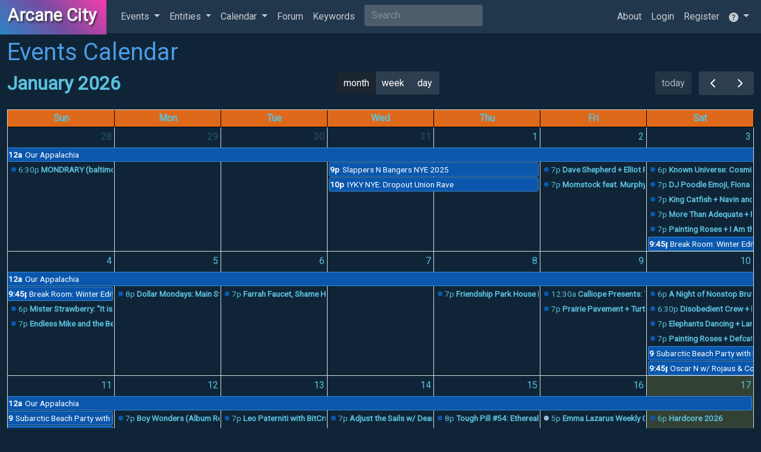

--- FILE ---
content_type: text/html; charset=UTF-8
request_url: https://arcane.city/calendar/min-age/0
body_size: 270167
content:
<!DOCTYPE html>
<html lang="en">
<head>
	<meta charset="utf-8">
	<meta http-equiv="X-UA-Compatible" content="IE=edge">
	<meta name="viewport" content="width=device-width, initial-scale=1">
	<meta property="og:url" content="https://arcane.city/calendar/min-age/0">
	<meta property="og:type" content="website">
	<meta property="og:title" content="Event Calendar">
	<meta property="og:image" content="https://arcane.city/apple-icon-180x180.png">
	<meta property="og:description" content="A calender of events, concerts, club nights, weekly and monthly events series, promoters, artists, producers, djs, venues and other entities.">
	<meta name="description" content="A calender of events, concerts, club nights, weekly and monthly events series, promoters, artists, producers, djs, venues and other entities.">
	<meta property="fb:app_id" content="946453528755584">
			<meta name="theme-color" content="#636b6f"/>
	<meta name="csrf-token" content="A0TEPE3jrFFlyj7RTAjBUr58CkpSgEw1waqYY8iR">
	<title>Event Calendar • Arcane City</title>
	
	<link rel="manifest" href="/manifest.json">
    <link rel="apple-touch-icon" href="/apple-icon-180x180.png">
  	<link rel="alternate" type="application/rss+xml" href="https://arcane.city/rss"
    	    title="RSS Feed Arcane City">

    <!-- select based on default-theme -->
    		<link href="https://arcane.city/css/dark.css" rel="stylesheet">
    
	
	<!-- Icons -->
	<link rel="stylesheet" href="https://cdn.jsdelivr.net/npm/bootstrap-icons@1.10.2/font/bootstrap-icons.css">
	<!-- Fonts -->
	<link rel="DNS-prefetch" href="//fonts.googleapis.com"/>
	<link rel="preconnect" href="https://fonts.googleapis.com" crossorigin/>
	<link href="//fonts.googleapis.com/css?family=Roboto:400,300&display=swap" rel="stylesheet" type="text/css" media="print" onload="this.onload=null;this.removeAttribute('media');">
	<!-- Lightbox -->
	
	<link href="https://arcane.city/css/lightbox.min.css" rel="stylesheet" type="text/css" media="print" onload="this.onload=null;this.removeAttribute('media');">

	<!-- Full Calendar -->
	<script src="https://cdn.jsdelivr.net/npm/fullcalendar@6.1.11/index.global.min.js"></script>

		<!-- Global site tag (gtag.js) - Google Analytics -->
<script async src="https://www.googletagmanager.com/gtag/js?id=G-MTR3C9BCY7"></script>
<script>
  window.dataLayer = window.dataLayer || [];
  function gtag(){dataLayer.push(arguments);}
  gtag('js', new Date());

  gtag('config', 'G-MTR3C9BCY7');
</script>	</head>
<body id="event-repo" class=" dark ">
		<!-- Google Tag Manager (noscript) -->
	<noscript><iframe src="https://www.googletagmanager.com/ns.html?id=GTM-NWM8WRQ"
	height="0" width="0" class="d-none" title="Google Tag Manager"></iframe></noscript>
	<!-- End Google Tag Manager (noscript) -->
		<script src="https://arcane.city/js/global-config.js"></script>

	<div id="loading" class="loading">
		<div class="spinner"></div>
	</div>
	<div id="flash" class="flash"></div>

	<nav class="navbar navbar-expand-md navbar-background navbar-dark">
	<div class="container-fluid max-viewport">
		<div class="navbar-header nav-title">
			<span class=" site-title">
				<a class="navbar-brand p-3" data-toggle="tooltip"  data-placement="bottom"  data-delay='{"show":"500", "hide":"100"}' title="" href="https://arcane.city">Arcane City </a>
			</span>
		</div>

		<button class="navbar-toggler" type="button" data-bs-toggle="collapse" data-bs-target="#navbar-collapsable" aria-controls="navbar-collapsable" aria-expanded="false" aria-label="Toggle navigation">
			<span class="navbar-toggler-icon"></span>
		  </button>
		
		<div class="collapse navbar-collapse" id="navbar-collapsable">
			<ul class="navbar-nav me-auto">
				<li class="nav-item dropdown ">
		          <a href="#" class="nav-link dropdown-toggle" id="event-dropdown" data-bs-toggle="dropdown" aria-haspopup="true" aria-expanded="false"  title="Show paginated list of events">Events <span class="caret"></span></a>
		          <ul class="dropdown-menu" aria-labelledby="event-dropdown">
					<li class="">
						<a href="https://arcane.city/events" class="dropdown-item">Event Index</a>
					</li>
					<li class=""><a href="https://arcane.city/events/grid" class="dropdown-item">Event Image Grid</a></li>
                    <li class=""><a href="https://arcane.city/events/attending" class="dropdown-item">Events Attending</a></li>
		            <li class=""><a href="https://arcane.city/events/feed" target="_blank" rel="noopener" class="dropdown-item">Events Text Only</a></li>
		            <li class=""><a href="https://arcane.city/events/create" class="dropdown-item">Add Event</a></li>
					<li role="separator" class="divider"><hr class="dropdown-divider"></li>
					<li class=""><a href="https://arcane.city/photos" class="dropdown-item">Photos</a></li>
					<li role="separator" class="divider"><hr class="dropdown-divider"></li>
                    <li class=""><a href="https://arcane.city/series" class="dropdown-item">Event Series</a></li>
					<li class="">
						<a href="https://arcane.city/series/following" class="dropdown-item">Series Following</a>
					</li>
		            <li class=""><a href="https://arcane.city/series/create" title="Add a reoccurring event series." class="dropdown-item">Add Series</a></li>
		          </ul>
		        </li>
				<li class="nav-item dropdown ">
		          <a href="#" class="nav-link dropdown-toggle" id="entity-dropdown" data-hover="dropdown" data-bs-toggle="dropdown" aria-haspopup="true" aria-expanded="false" title="Show paginated list of entities">Entities <span class="caret"></span></a>
		          <ul class="dropdown-menu" aria-labelledby="entity-dropdown">
					<li class="">
						<a href="https://arcane.city/entities" class="dropdown-item">Entity Index</a>
						<li class="">
							<a href="https://arcane.city/entities/following" class="dropdown-item">Entities Following</a>
						</li>
						<li class="">
							<a href="https://arcane.city/entities/create" class="dropdown-item">Add Entity</a>
						</li>
					</li>
					<li role="separator" class="divider"><hr class="dropdown-divider"></li>
		          		          	<li class="">
						<a href="https://arcane.city/entities/role/artist" class="dropdown-item">Artist</a></li>
		          		          	<li class="">
						<a href="https://arcane.city/entities/role/band" class="dropdown-item">Band</a></li>
		          		          	<li class="">
						<a href="https://arcane.city/entities/role/dj" class="dropdown-item">Dj</a></li>
		          		          	<li class="">
						<a href="https://arcane.city/entities/role/instructor" class="dropdown-item">Instructor</a></li>
		          		          	<li class="">
						<a href="https://arcane.city/entities/role/label" class="dropdown-item">Label</a></li>
		          		          	<li class="">
						<a href="https://arcane.city/entities/role/performer" class="dropdown-item">Performer</a></li>
		          		          	<li class="">
						<a href="https://arcane.city/entities/role/producer" class="dropdown-item">Producer</a></li>
		          		          	<li class="">
						<a href="https://arcane.city/entities/role/promoter" class="dropdown-item">Promoter</a></li>
		          		          	<li class="">
						<a href="https://arcane.city/entities/role/shop" class="dropdown-item">Shop</a></li>
		          		          	<li class="">
						<a href="https://arcane.city/entities/role/venue" class="dropdown-item">Venue</a></li>
		          		          	<li class="">
						<a href="https://arcane.city/entities/role/visualist" class="dropdown-item">Visualist</a></li>
		          

		          </ul>
		        </li>
				<li class="nav-item dropdown ">
		          <a href="#" class="nav-link dropdown-toggle" id="calendar-dropdown" data-hover="dropdown" data-bs-toggle="dropdown" aria-haspopup="true" aria-expanded="false" title="Show a calendar view of events.">Calendar <span class="caret"></span></a>
		          <ul class="dropdown-menu" aria-labelledby="calendar-dropdown">
		            <li class=""><a href="https://arcane.city/calendar" class="dropdown-item">Full Calendar</a></li>					  
		            <li class=""><a href="https://arcane.city/calendar/free"  class="dropdown-item">Free Shows</a></li>
		            <li class="active"><a href="https://arcane.city/calendar/min-age/0"  class="dropdown-item">All Ages</a></li>
		            <li class=""><a href="https://arcane.city/calendar/type/club night"  class="dropdown-item">Club Night</a></li>
					<li class=""><a href="https://arcane.city/calendar/type/concert"  class="dropdown-item">Live Concert</a></li>
					<li class=""><a href="https://arcane.city/calendar/type/live stream"  class="dropdown-item">LiveStream</a></li>
					<li class=""><a href="https://arcane.city/calendar/attending"  class="dropdown-item">Attending</a></li>
					<li class=""><a href="https://arcane.city/tag-calendar"  title="Show a list of keyword tags." class="dropdown-item">Keywords</a></li>
		          </ul>
		        </li>
                <!-- MORE only shown when collapsed down to medium desktops or smaller -->
				<li class="nav-item dropdown d-xl-none ">
					<a href="#" class="nav-link dropdown-toggle visible-xs-block visible-sm-block visible-md-block" data-hover="dropdown" id="more-dropdown" data-bs-toggle="dropdown" aria-haspopup="true" aria-expanded="false">More <span class="caret"></span></a>
					<ul class="dropdown-menu" aria-labelledby="more-dropdown">
												<li class=""><a href="https://arcane.city/threads"  class="dropdown-item" title="Show a list of discussion forums.">Forum</a></li>
												<li class=""><a href="https://arcane.city/tags"  class="dropdown-item" title="Show a list of keyword tags.">Keywords</a></li>
						<li class=""><a href="https://arcane.city/users"  class="dropdown-item" title="Show a list of registered users.">Users</a></li>
					</ul>
				</li>
                <!-- MORE end -->
								<li class="nav-item  d-none d-xl-block">
					<a href="https://arcane.city/threads" title="Show a list of discussion forums." class="nav-link">Forum</a>
				</li>
								<li class="nav-item  d-none d-xl-block">
					<a href="https://arcane.city/tags" title="Show a list of keyword topics." class="nav-link">Keywords</a>
				</li>
						        <li class="mx-2 d-none d-sm-none d-md-block">
				  <form class="navbar-form navbar-left" role="search" action="/search">
					<div class="form-group">
					  <input type="text" class="form-control form-background" placeholder="Search" name="keyword"  title="Search" aria-label="Search" value="">
					</div>
				  </form>
		     	</li>
			</ul>

			<ul class="navbar-nav navbar-right">

															<li class="nav-item">
							<a href="https://arcane.city/menus/1/content" class="d-none d-xl-block nav-link" title="">About</a>
						</li>
										<li class="nav-item">
						<a href="https://arcane.city/login" class="d-none d-xl-block nav-link" title="Log in with a registered account." >Login</a>
					</li>
					<li class="	nav-item">
						<a href="https://arcane.city/register" class="d-none d-xl-block nav-link" title="Register a new user account.">Register</a>
					</li>
                    <li class="nav-item d-xl-none">
						<a href="https://arcane.city/login" class="visible-xs-block visible-sm-block visible-md-block visible-lg-block nav-link">
						<svg xmlns="http://www.w3.org/2000/svg" width="16" height="16" fill="currentColor" class="bi bi-person-fill" viewBox="0 0 16 16">
							<path d="M3 14s-1 0-1-1 1-4 6-4 6 3 6 4-1 1-1 1H3zm5-6a3 3 0 1 0 0-6 3 3 0 0 0 0 6z"/>
						  </svg>
						</a>
					</li>
                    <li class="nav-item d-xl-none">
						<a href="https://arcane.city/register" class="visible-xs-block visible-sm-block visible-md-block visible-lg-block nav-link">
							<svg xmlns="http://www.w3.org/2000/svg" width="16" height="16" fill="currentColor" class="bi bi-flag-fill" viewBox="0 0 16 16">
								<path d="M14.778.085A.5.5 0 0 1 15 .5V8a.5.5 0 0 1-.314.464L14.5 8l.186.464-.003.001-.006.003-.023.009a12.435 12.435 0 0 1-.397.15c-.264.095-.631.223-1.047.35-.816.252-1.879.523-2.71.523-.847 0-1.548-.28-2.158-.525l-.028-.01C7.68 8.71 7.14 8.5 6.5 8.5c-.7 0-1.638.23-2.437.477A19.626 19.626 0 0 0 3 9.342V15.5a.5.5 0 0 1-1 0V.5a.5.5 0 0 1 1 0v.282c.226-.079.496-.17.79-.26C4.606.272 5.67 0 6.5 0c.84 0 1.524.277 2.121.519l.043.018C9.286.788 9.828 1 10.5 1c.7 0 1.638-.23 2.437-.477a19.587 19.587 0 0 0 1.349-.476l.019-.007.004-.002h.001"/>
							</svg>
						</a>
					</li>
				
					<li class="dropdown nav-item">
						<a href="#" class="nav-link dropdown-toggle d-xs-none" id="help-dropdown" data-hover="dropdown" data-bs-toggle="dropdown" aria-haspopup="true" aria-expanded="false" title="Help">
							<svg xmlns="http://www.w3.org/2000/svg" width="16" height="16" fill="currentColor" class="bi bi-question-circle-fill" viewBox="0 0 16 16">
								<path d="M16 8A8 8 0 1 1 0 8a8 8 0 0 1 16 0zM5.496 6.033h.825c.138 0 .248-.113.266-.25.09-.656.54-1.134 1.342-1.134.686 0 1.314.343 1.314 1.168 0 .635-.374.927-.965 1.371-.673.489-1.206 1.06-1.168 1.987l.003.217a.25.25 0 0 0 .25.246h.811a.25.25 0 0 0 .25-.25v-.105c0-.718.273-.927 1.01-1.486.609-.463 1.244-.977 1.244-2.056 0-1.511-1.276-2.241-2.673-2.241-1.267 0-2.655.59-2.75 2.286a.237.237 0 0 0 .241.247zm2.325 6.443c.61 0 1.029-.394 1.029-.927 0-.552-.42-.94-1.029-.94-.584 0-1.009.388-1.009.94 0 .533.425.927 1.01.927z"/>
							  </svg>
						</a>
						<ul class="dropdown-menu dropdown-menu-end" aria-labelledby="help-dropdown">
							<li class="nav-item"><a href="https://arcane.city/help" class="dropdown-item">Help</a></li>
							<li class="nav-item"><a href="https://arcane.city/privacy" class="dropdown-item">Privacy</a></li>
							<li class="nav-item"><a href="https://arcane.city/register" class="dropdown-item d-md-none d-lg-none d-xl-none">Register</a></li>
							<li class="nav-item"><a href="mailto:geoff.maddock@gmail.com" title="Send email to geoff.maddock@gmail.com" class="dropdown-item">Feedback</a></li>
														<li class="nav-item d-xl-none"><a href="https://arcane.city/menus/1/content" class="dropdown-item visible-lg">About</a></li>
													</ul>
					</li>
			</ul>
		</div>
	</div>
</nav>

	<div id="app-container">
		<div id="app-mobile-search" class="container-fluid d-block d-md-none my-2">
			<form class="col-sm-12" role="search" action="/search">
				<div class="form-group">
					<input type="text" class="form-control form-background" placeholder="Search" name="keyword" title="Search" aria-label="Search" value="Min Age 0">
				</div>
			</form>
		</div>

		<main id="app-content" class="container-fluid mt-2 max-viewport">

				
	<h1 class="display-crumbs text-primary">Events Calendar	</h1>

		<div id='calendar'></div>

            <event-list></event-list>
		</main>
	</div>
	<script src="https://arcane.city/js/app.js"></script>
	<script src="https://arcane.city/js/jquery-3.5.1.min.js"></script>
	<script src="https://cdn.jsdelivr.net/npm/select2@4.0.13/dist/js/select2.full.min.js"></script>
	<script src="https://cdnjs.cloudflare.com/ajax/libs/lightbox2/2.10.0/js/lightbox.min.js"></script>
    <script src="https://arcane.city/js/jquery.ba-throttle-debounce.min.js"></script>
	<script src="https://arcane.city/js/auto-submit.js"></script>
	<script src="https://arcane.city/js/custom.js"></script>
			<div class='m-2'>
		<script>

			// check the current viewport size
			function checkViewport() {
				if (window.innerWidth < 768) {
					return 'timeGridDay';
				} else if (window.innerWidth < 1024) {
					return 'timeGridWeek';
				} else {
					return 'dayGridMonth';
				}
			}

			document.addEventListener('DOMContentLoaded', function() {
			  var calendarEl = document.getElementById('calendar');
			  var calendar = new FullCalendar.Calendar(calendarEl, {
				headerToolbar: { center: 'dayGridMonth,timeGridWeek,timeGridDay' },
				initialView: checkViewport(),
				// directly use JSON with events
				events: [{"id":"event-7164","start":"1982-12-28 18:00","end":"1982-12-28 23:00","title":"3rd Annual Rappers Convention","url":"\/events\/-3rd-annual-rappers-convention-1982","backgroundColor":"#0a57ad","description":"Classic hip-hop showcase with Grandmaster Flash, Sugarhill Gang, and more at the Stanley Theatre."},{"id":"event-6983","start":"1991-12-13 23:30","end":"1991-12-14 05:00","title":"Psychotronic Slackrave","url":"\/events\/psychotronic-slackrave","backgroundColor":"#0a57ad","description":"Early Pittsburgh rave featuring DJ Deadly Buda and DJ Controlled Weirdness."},{"id":"event-6976","start":"1992-08-02 22:00","end":null,"title":"Gatorave","url":"\/events\/gatorave-1992","backgroundColor":"#0a57ad","description":"Pittsburgh\u2019s first official hardcore rave, hosted by Muse Productions."},{"id":"event-6978","start":"1992-11-13 23:00","end":"1992-11-14 05:00","title":"Power Rave 92","url":"\/events\/power-rave-92","backgroundColor":"#0a57ad","description":"Turbo Zen Records' sonic hysteria event featuring Cybersonik and Richie Hawtin."},{"id":"event-6977","start":"1993-05-01 21:00","end":"1993-05-02 06:00","title":"High Voltage","url":"\/events\/high-voltage-1993","backgroundColor":"#0a57ad","description":"Turbo-Zen's biggest rave in Pittsburgh to date, May 1, 1993."},{"id":"event-6975","start":"1994-09-03 14:00","end":null,"title":"Morph 1","url":"\/events\/morph-1-1994","backgroundColor":"#0a57ad","description":"Massive 1994 multimedia rave at Seven Springs with DJs, bands, art, and more."},{"id":"event-6808","start":"1995-06-11 21:00","end":null,"title":"Steel City Jungle w\/ Dieselboy, SIne, Ruffian","url":"\/events\/steel-city-jungle-w-dieselboy-s-ine-ruffian","backgroundColor":"#0a57ad","description":"pittsburgh's first all-jungle club night"},{"id":"event-7151","start":"1995-06-24 22:00","end":null,"title":"TunnelVision","url":"\/events\/tunnelvision-1995","backgroundColor":"#0a57ad","description":"Underground rave in a Pittsburgh tunnel featuring national and local DJs."},{"id":"event-6969","start":"1995-12-02 21:00","end":"1995-12-03 07:00","title":"The Final Comedown!!","url":"\/events\/the-final-comedown-1995","backgroundColor":"#0a57ad","description":"Electro, roots, and revolution collide at this all-night flava forum at CMU."},{"id":"event-102","start":"1996-04-06 20:00","end":"1996-04-06 23:30","title":"WPTS B-Day 1996","url":"\/events\/wpts-b-day-1996","backgroundColor":"#0a57ad","description":"the 1985. Land. Cutups"},{"id":"event-100","start":"1996-05-17 21:00","end":"1996-05-18 03:00","title":"B-DAYZ","url":"\/events\/b-dayz","backgroundColor":"#0a57ad","description":"Projekthausparty for 187, Stephanie and Farmer T\u2019s bdays."},{"id":"event-101","start":"1996-06-14 21:00","end":"1996-06-15 03:00","title":" Children of Thee Process","url":"\/events\/children-of-the-process","backgroundColor":"#0a57ad","description":"Projekthausparty"},{"id":"event-6946","start":"1996-06-29 22:00","end":"1996-06-30 06:00","title":"Ortho w\/ Skinner (Industrial Strength Records, NYC)","url":"\/events\/ortho-skinner-june-29-1996","backgroundColor":"#0a57ad","description":"Free outdoor party by The Jive Turkeyz with Skinner (NYC) and local DJs, June 29, 1996."},{"id":"event-6974","start":"1996-08-23 22:00","end":null,"title":"The Rewind","url":"\/events\/the-rewind-1996","backgroundColor":"#0a57ad","description":"1996 rave featuring The Steppers, Dieselboy, Phantom 45, AK1200 and more."},{"id":"event-6949","start":"1996-09-10 22:00","end":"1996-09-11 04:00","title":"Steel City Underground: Tuesday Sept. 10","url":"\/events\/steel-city-underground-sept-10-1996","backgroundColor":"#0a57ad","description":"Two floors of DJs including Dieselboy, Smokin' Bob, and more at Club OneSixEight, Sept 10."},{"id":"event-7152","start":"1997-01-31 22:00","end":null,"title":"Technique","url":"\/events\/technique-1997","backgroundColor":"#0a57ad","description":"Underground rave in Pittsburgh featuring Dieselboy, 1.8.7., Dust, and more."},{"id":"event-87","start":"1997-02-01 19:00","end":"1997-02-01 23:59","title":"WPTS B-DAY","url":"\/events\/wpts-b-day","backgroundColor":"#0a57ad","description":"party for wpts's birthday"},{"id":"event-6920","start":"1998-03-28 22:00","end":null,"title":"CHEER","url":"\/events\/cheer","backgroundColor":"#0a57ad","description":"Green Velvet aka Cajmere, Tommy Sunshine, Dave Trance and more join House of Styles for this stacked night of house, techno, trance, and breaks."},{"id":"event-6970","start":"1998-05-16 21:00","end":"1998-05-17 06:00","title":"Sub Phunc 27","url":"\/events\/sub-phunc-27","backgroundColor":"#0a57ad","description":"Phryl + House of Styles present Sub Phunc 27: a night of techno, house, and experimental electronics."},{"id":"event-103","start":"1998-06-23 19:00","end":"1998-06-23 23:00","title":"NOVA","url":"\/events\/nova","backgroundColor":"#0a57ad","description":"pbs weekly at suburban trance clothing"},{"id":"event-91","start":"1998-07-28 20:00","end":"1998-07-29 06:00","title":"LIFE IS BUT A DREAM","url":"\/events\/life-is-but-a-dream","backgroundColor":"#0a57ad","description":"pbs's first rave"},{"id":"event-6980","start":"1998-11-13 22:00","end":null,"title":"Until Dawn","url":"\/events\/until-dawn-1998","backgroundColor":"#0a57ad","description":"House of Styles presents an all-night audio-visual experience featuring Frankie Bones and more."},{"id":"event-6202","start":"1998-11-30 22:00","end":null,"title":"POLLINATOR w\/ BJP and Cutups","url":"\/events\/pollinator-w-bjp-and-cutups","backgroundColor":"#0a57ad","description":"electronica night in the pollinator"},{"id":"event-6948","start":"1999-02-06 22:00","end":"1999-02-07 06:00","title":"Uh Oh!! PB\u2013CLE Bash","url":"\/events\/uh-oh-pb-cle-bash-1999","backgroundColor":"#0a57ad","description":"PB\u2013CLE Bash bringing together Pittsburgh and Cleveland rave crews, Feb 6, 1999."},{"id":"event-90","start":"1999-02-20 21:00","end":"1999-02-21 05:00","title":"The Burial","url":"\/events\/the-burial","backgroundColor":"#0a57ad","description":"steel city jungle farewell party loveletter from PBS crew"},{"id":"event-6203","start":"1999-02-22 21:00","end":null,"title":"FREEZE","url":"\/events\/freeze","backgroundColor":"#0a57ad","description":"a projekthaus party"},{"id":"event-6979","start":"1999-03-06 22:00","end":null,"title":"Joy","url":"\/events\/joy-1999","backgroundColor":"#0a57ad","description":"House of Styles party featuring Donald Glaude, Danny the Wildchild, and more."},{"id":"event-323","start":"1999-03-27 21:00","end":"1999-03-28 04:00","title":"RAVES ARE STUPID","url":"\/events\/raves-are-stupid","backgroundColor":"#0a57ad","description":"pbs and friends houseparty"},{"id":"event-99","start":"1999-04-30 22:00","end":"1999-05-01 04:00","title":"Just A Party","url":"\/events\/just-a-party","backgroundColor":"#0a57ad","description":"future consortium rave"},{"id":"event-324","start":"1999-05-29 22:00","end":"1999-05-30 03:00","title":"HAUS MUSIC","url":"\/events\/haus-music","backgroundColor":"#0a57ad","description":"drum and bass houseparty"},{"id":"event-106","start":"1999-06-12 22:00","end":"1999-06-13 02:00","title":"PACTOBERFEST","url":"\/events\/pactoberfest","backgroundColor":"#0a57ad","description":"pbs house party"},{"id":"event-107","start":"1999-07-03 21:00","end":"1999-07-04 05:00","title":"Brians B-day ","url":"\/events\/brians-b-day","backgroundColor":"#0a57ad","description":"epic pbs houseparty"},{"id":"event-6963","start":"1999-08-07 21:00","end":"1999-08-08 06:00","title":"ERA","url":"\/events\/era-1999","backgroundColor":"#0a57ad","description":"3-stage rave by House of Styles featuring Derrick May, Dieselboy, Supa DJ Dimitri and more."},{"id":"event-109","start":"1999-08-07 22:00","end":"1999-08-08 06:00","title":"Gyrophare","url":"\/events\/gyrophare","backgroundColor":"#0a57ad","description":"psytrance rave with an experimental stage"},{"id":"event-112","start":"1999-08-21 21:00","end":"1999-08-22 04:00","title":"NUCLEAR CONFUSION","url":"\/events\/nuclear-confusion","backgroundColor":"#0a57ad","description":"rave"},{"id":"event-6981","start":"1999-09-04 22:00","end":null,"title":"Integral","url":"\/events\/integral-1999","backgroundColor":"#0a57ad","description":"Labor Day weekend event in Pittsburgh presented by pHryl and House of Styles."},{"id":"event-113","start":"1999-09-25 22:00","end":"1999-09-26 04:00","title":"SUBMERGED 2","url":"\/events\/submerged-2","backgroundColor":"#0a57ad","description":"multi room rave with lots of happy hardcore"},{"id":"event-114","start":"1999-10-11 22:00","end":"1999-10-12 06:00","title":"HUNNY","url":"\/events\/hunny","backgroundColor":"#0a57ad","description":"andy the pooh's rave"},{"id":"event-117","start":"1999-10-30 21:00","end":"1999-10-31 06:00","title":"Magick 2","url":"\/events\/magick-2","backgroundColor":"#0a57ad","description":"halloween rave at the expomart"},{"id":"event-6947","start":"1999-11-12 22:00","end":"1999-11-13 06:00","title":"Unraveled","url":"\/events\/unraveled-november-12-1999","backgroundColor":"#0a57ad","description":"Sidetrakkt Productions presents Unraveled \u2013 a multi-room event with live PA sets and DJs from across the region."},{"id":"event-119","start":"1999-12-11 21:00","end":"1999-12-12 06:00","title":"Unraveled","url":"\/events\/unraveled","backgroundColor":"#0a57ad","description":"psytrance \/ experimental rave "},{"id":"event-321","start":"1999-12-17 21:00","end":"1999-12-18 04:00","title":"CHAOTIC TRANSDIMENSION","url":"\/events\/chaotic-transdimension","backgroundColor":"#0a57ad","description":"hardcore and jungle oriented rave"},{"id":"event-120","start":"2000-02-11 21:00","end":"2000-02-12 03:00","title":"Hardcore For The Broken","url":"\/events\/hardcore-for-the-broken","backgroundColor":"#0a57ad","description":"Hardcore\/Experimental V-day"},{"id":"event-121","start":"2000-02-11 21:00","end":"2000-02-11 02:00","title":"INFORMATION ACTION","url":"\/events\/information-action","backgroundColor":"#0a57ad","description":" hardcore \/ live pa \/ info loft party"},{"id":"event-122","start":"2000-03-18 21:00","end":"2000-03-19 04:00","title":"BREAK OF DAWN","url":"\/events\/break-of-dawn","backgroundColor":"#0a57ad","description":"rave at homewood colliseum"},{"id":"event-7153","start":"2000-03-18 22:00","end":null,"title":"Land of the Lost","url":"\/events\/land-of-the-lost-2000","backgroundColor":"#0a57ad","description":"Pittsburgh underground rave with David Hollands and local DJs."},{"id":"event-123","start":"2000-05-05 11:59","end":"2000-05-06 04:00","title":"Direct Information Action 2","url":"\/events\/direct-information-action-2","backgroundColor":"#0a57ad","description":"diy hardcore renegade"},{"id":"event-124","start":"2000-06-03 22:00","end":"2000-06-04 06:00","title":"Onetopia","url":"\/events\/onetopia","backgroundColor":"#0a57ad","description":"multi room rave"},{"id":"event-98","start":"2000-07-29 18:00","end":"2000-07-30 04:00","title":"AND NOW FOR SOMETHING COMPLETELY DIFFERENT","url":"\/events\/and-now-for-something-completely-different","backgroundColor":"#0a57ad","description":"wild fest of breakcore, hardcore, metal, noise, etc"},{"id":"event-6971","start":"2000-09-16 21:00","end":"2000-09-17 06:00","title":"Accelerate","url":"\/events\/accelerate-2000","backgroundColor":"#0a57ad","description":"House of Styles presents Accelerate: 3 rooms of top-tier electronic music with LTJ Bukem, DJ Sneak, and more."},{"id":"event-110","start":"2000-10-31 21:00","end":"2000-11-01 04:00","title":"THEE EYE","url":"\/events\/thee-eye-pix","backgroundColor":"#0a57ad","description":"halloween party at the old eye of horus space"},{"id":"event-322","start":"2000-10-31 22:00","end":"2000-11-01 04:00","title":"THE EYE","url":"\/events\/thee-eye","backgroundColor":"#0a57ad","description":"pbs halloween party"},{"id":"event-127","start":"2000-11-04 22:00","end":"2000-11-05 02:00","title":"SEANCE","url":"\/events\/seance","backgroundColor":"#0a57ad","description":"blunted beats night"},{"id":"event-128","start":"2000-12-02 22:00","end":"2000-12-02 05:00","title":"GRRR","url":"\/events\/grrr","backgroundColor":"#0a57ad","description":"rave by polar bear"},{"id":"event-129","start":"2001-01-19 18:00","end":"2001-01-19 23:59","title":"ICEPICKK 1","url":"\/events\/icepickk-1","backgroundColor":"#0a57ad","description":"bands and djs"},{"id":"event-130","start":"2001-02-02 21:00","end":"2001-02-02 03:00","title":"Ultimatum 3","url":"\/events\/ultimatum3","backgroundColor":"#0a57ad","description":"215 noise diy breakcore party"},{"id":"event-131","start":"2001-04-06 18:00","end":"2001-04-06 23:00","title":"ICEPICKK 2","url":"\/events\/icepickk-2","backgroundColor":"#0a57ad","description":"bands and djs"},{"id":"event-140","start":"2001-06-02 21:00","end":"2001-06-02 06:00","title":"DESTRUCTION 4 w\/ Doormouse, Dr Butcher, Matt Demmon, Cutups","url":"\/events\/destruction-4","backgroundColor":"#0a57ad","description":"breakcore party"},{"id":"event-141","start":"2001-08-24 21:00","end":"2001-08-25 04:00","title":"ELECTRONIC ANARCHY Peaceoff-Widerstand tour","url":"\/events\/electronic-anarchy","backgroundColor":"#0a57ad","description":"two room breakcore rave"},{"id":"event-143","start":"2001-11-09 22:00","end":"2001-11-10 04:00","title":"ULTIMATUM 7","url":"\/events\/ultimatum7","backgroundColor":"#0a57ad","description":"hardsound \/ experimental party"},{"id":"event-116","start":"2002-01-25 20:00","end":"2002-01-26 04:00","title":"DIY ELECTRONICS HACKFEST ","url":"\/events\/diy-electronics-hackfest","backgroundColor":"#0a57ad","description":"live hard \/ experimental electronic fest"},{"id":"event-565","start":"2002-03-23 21:00","end":"2002-03-24 03:00","title":"SOUNDCLASH w\/ Dev79, Nodal Terror, LTD, Joe Scott, Cutups, Ratana, Rain Quartet","url":"\/events\/soundclash-w-dev79-nodal-terror-ltd-joe-scott-cutups-ratana-rain-quartet","backgroundColor":"#0a57ad","description":"215noise soundclashes pittsburgh drum and bass"},{"id":"event-148","start":"2002-04-26 18:00","end":"2002-04-26 22:00","title":"Good For Your Earholes","url":"\/events\/goodfor-your-earholes","backgroundColor":"#0a57ad","description":"drum and bass at the warhol"},{"id":"event-203","start":"2002-05-03 22:00","end":"2002-05-04 06:00","title":"LOWVIZ ","url":"\/events\/lowviz","backgroundColor":"#0a57ad","description":"d.i.y:breakcore:jungle:idm & death "},{"id":"event-149","start":"2002-05-11 21:00","end":"2002-05-12 04:00","title":"SCHENANAGINS uk hardcore rave","url":"\/events\/schenanagins","backgroundColor":"#0a57ad","description":"uk hardcore rave"},{"id":"event-561","start":"2002-05-17 21:00","end":"2002-05-18 03:00","title":"I HATE MYSELF AND I WANT TO DIE w\/ Knifehandchop, c64, Belladonnakills, xanopticon, syne lapse variate, mskw1","url":"\/events\/i-hate-myself-and-i-want-to-die-w-knifehandchop-c64-belladonnakills-xanopticon-syne-lapse-variate-mskw1","backgroundColor":"#0a57ad","description":"breakcore, hardcore, idm, beats"},{"id":"event-150","start":"2002-05-31 21:00","end":"2002-06-01 04:00","title":"HARSH STONE WHITE","url":"\/events\/harsh-stone-white","backgroundColor":"#0a57ad","description":"breakcore, hardcore, experimental party"},{"id":"event-3962","start":"2002-06-16 13:51","end":null,"title":"CEX (Tigerbeat 6), Lord Grunge, Grape A Don, Girltalk","url":"\/events\/cex-tigerbeat-6-lord-grunge-grape-a-don-girltalk","backgroundColor":"#0a57ad","description":"live electronic, hiphop and mashup sounds"},{"id":"event-89","start":"2002-08-23 17:00","end":"2002-08-23 22:00","title":"SMASHING ART w\/ DOORMOUSE, PIXELSTALIN, 8CYLINDER, CLIMAX ST., XANOPTICON","url":"\/events\/smashing-art","backgroundColor":"#0a57ad","description":"wrecked curated show at the warhol"},{"id":"event-6952","start":"2002-10-11 20:00","end":"2002-10-12 00:00","title":"Kero + Darren Michael + Kill Me Tomorrow + Relative Q","url":"\/events\/kero-darren-michael-oct-11","backgroundColor":"#0a57ad","description":"Abstract electronics with Kero, Darren Michael, Kill Me Tomorrow, and Relative Q at Garfield Artworks."},{"id":"event-154","start":"2002-10-11 21:00","end":"2002-10-12 04:00","title":"Molly's Bday - 80s Party","url":"\/events\/mollys-80s-party","backgroundColor":"#0a57ad","description":"epic 80s party"},{"id":"event-153","start":"2002-10-26 20:00","end":"2002-10-26 02:00","title":"FLUX 8","url":"\/events\/flux8","backgroundColor":"#0a57ad","description":"halloween multi-genre art and music party"},{"id":"event-157","start":"2002-11-23 22:00","end":"2002-11-24 02:00","title":"LIFE SUPPORT d&b night","url":"\/events\/life-support","backgroundColor":"#0a57ad","description":"drum and bass event"},{"id":"event-158","start":"2002-12-06 21:00","end":"2002-12-07 04:00","title":"DISCO MUTANTS  w\/ C64, Optic, Duran Duran Duran, Enduser, Line47, Cutups","url":"\/events\/disco-mutants","backgroundColor":"#0a57ad","description":"breakcore show"},{"id":"event-111","start":"2003-02-01 20:00","end":"2003-02-01 23:30","title":"PULSE w\/ Impercept, Stoic Sex Pro, Xanopticon, Cutups","url":"\/events\/pulse-feb-2001","backgroundColor":"#0a57ad","description":"live electronics and djs"},{"id":"event-155","start":"2003-04-04 21:00","end":"2003-04-05 02:00","title":"SONIC TERROR w\/ Enduser, Line47, Dev79, Pale, Xanopticon ","url":"\/events\/sonic-terror","backgroundColor":"#0a57ad","description":"breakcore and idm show"},{"id":"event-159","start":"2003-04-26 20:00","end":"2003-04-27 00:30","title":"GANGSTA BASS INC w\/ Doormouse, Otto Von Schirach, Baseck w\/ Impercept & Gonzo Junglism","url":"\/events\/gangsta-bass-inc","backgroundColor":"#0a57ad","description":"breakcore and idm show"},{"id":"event-165","start":"2003-06-28 21:00","end":"2003-06-28 01:00","title":"BAD TASTE  w\/ Stallio, Dr Butcher MD","url":"\/events\/bad-taste","backgroundColor":"#0a57ad","description":"experimental hardcore and mashup"},{"id":"event-168","start":"2003-09-06 21:00","end":"2003-09-07 02:00","title":"FREQUENCY MUTILATION  w\/ Doormouse, Stuntrock, Baseck, Drop the Lime, Girltalk, Cutups","url":"\/events\/frequency-mutilation","backgroundColor":"#0a57ad","description":"breakcore show"},{"id":"event-170","start":"2003-10-09 20:00","end":"2003-10-09 01:00","title":"SEVERE DAMAGE w\/ C64, Skeeter, Belladonnakillz w\/ Cutups","url":"\/events\/severe-damage","backgroundColor":"#0a57ad","description":"breakcore show"},{"id":"event-172","start":"2003-10-29 20:00","end":"2003-10-30 02:00","title":"SCHEMATIC RECORDS tour w\/ PHONECIA (live), RICHARD DEVINE (live), OTTO VON SCHIRACH (live), NICK FORTE (live), HEARTS OF DARKNESSES (live), CLIMAX STREET (live), VORPAL, & XANOPTICON (live)","url":"\/events\/schematic-records-tour-w-phonecia-live-richard-devine-live-otto-von-schirach-live-nick-forte-live-hearts-of-darknesses-live-climax-street-live-vorpal-xanopticon-live","backgroundColor":"#0a57ad","description":"live glitch, idm, breakcore"},{"id":"event-173","start":"2003-11-03 20:00","end":"2003-11-04 01:00","title":"Machinedrum, Flashbulb, Luke & Luke, Ratana","url":"\/events\/machinedrum","backgroundColor":"#0a57ad","description":"live electronic night"},{"id":"event-174","start":"2003-11-21 21:00","end":"2003-11-22 16:00","title":"TECHNOISE Fest ","url":"\/events\/technoise","backgroundColor":"#0a57ad","description":"warehouse party with Donna Summer, Adjust, Matt Demmon, Drop the Lime, DevNull, Xanopticon, Cutups "},{"id":"event-175","start":"2004-01-31 22:00","end":"2004-02-01 04:00","title":"SICKNESS w\/ Venetian Snares","url":"\/events\/sickness","backgroundColor":"#0a57ad","description":"Breakcore warehouse party with Venetian Snares, Society Cleaners, Optic, Lance Blisters, Cutups, Naked Slice +"},{"id":"event-563","start":"2004-03-09 20:00","end":"2004-03-09 23:30","title":"RE:PULSE Japanese Special w\/ FRX, Maruosa, AAAAA, Wildflower","url":"\/events\/repulse-japanese-special-w-frx-maruosa-aaaaa-wildflower","backgroundColor":"#0a57ad","description":"live digigrind, breakcore, idm from osaka"},{"id":"event-6874","start":"2004-04-06 20:00","end":null,"title":"Needlesharing, Larvae, Xanopticon, Prometheus Burning","url":"\/events\/needlesharing-larvae-xanopticon-prometheus-burning","backgroundColor":"#0a57ad","description":"hard hitting industrial"},{"id":"event-179","start":"2004-05-01 21:00","end":"2004-05-02 02:00","title":"The Galactic Assdragon Classic ","url":"\/events\/assdragon1","backgroundColor":"#0a57ad","description":"speedcore laptop battle"},{"id":"event-180","start":"2004-05-12 22:00","end":"2004-05-13 02:00","title":"FUZZ w\/ Cutups, Alaska, Ben","url":"\/events\/fuzz3","backgroundColor":"#0a57ad","description":" D&B Weekly"},{"id":"event-182","start":"2004-07-16 19:00","end":"2004-07-16 23:30","title":"Gravy Train, Chinese Stars, Handface, Cutups ","url":"\/events\/gravytrain","backgroundColor":"#0a57ad","description":"dirty rap, rock and electro  fun"},{"id":"event-183","start":"2004-07-24 19:00","end":"2004-07-24 23:59","title":"Rare Electronics Night w\/Syne.Lapse.Variate, Rowark, Manherringbone, Shadowdancer, Maurice Rickard, DJ Darkfader, DJ Cutups ","url":"\/events\/rare-electronics-night","backgroundColor":"#0a57ad","description":"Live IDM, Noise & Electronics + DJs. "},{"id":"event-184","start":"2004-08-13 20:00","end":"2004-08-14 02:00","title":"The Galactic Assdragon Classic 2","url":"\/events\/assdragon-2","backgroundColor":"#0a57ad","description":" PA vs Ohio Gabber-Mashup Laptop beer-battle. "},{"id":"event-185","start":"2004-08-28 21:00","end":"2004-08-28 04:00","title":"TECHNODROME w\/ Deadly Buda, Cutups, 7Up, Darren Michaels, Eric Justin, Thumptek","url":"\/events\/technodrome","backgroundColor":"#0a57ad","description":"acid, techno, hardcore rave"},{"id":"event-186","start":"2004-09-18 18:00","end":"2004-09-18 22:00","title":"Getting Out Her Vote","url":"\/events\/getting-out-her-vote","backgroundColor":"#0a57ad","description":"CWO voter registration event party"},{"id":"event-187","start":"2004-10-09 20:00","end":"2004-10-10 02:00","title":"ALTERED BEATS w\/  Xanopticon, 8Cylinder, Vaneck, Cutups + locals Medikons, Hijex and C64.","url":"\/events\/altered-beats","backgroundColor":"#0a57ad","description":"RHINOPLEX invasion of toronto"},{"id":"event-189","start":"2004-12-04 21:00","end":"2004-12-05 04:00","title":"DARKMATTER w\/ Xanopticon and Cutups","url":"\/events\/darkmatter","backgroundColor":"#0a57ad","description":"splintered beats and extreme electronics"},{"id":"event-191","start":"2004-12-13 20:00","end":"2004-10-13 23:30","title":"SOCIETY SUCKERS + AARON SPECTRE w\/ Skymall, Xanopticon","url":"\/events\/society-suckers-and-aaron-spectre","backgroundColor":"#0a57ad","description":null},{"id":"event-192","start":"2004-12-17 20:00","end":"2004-11-17 23:30","title":"The Air Conditioned Nightmare","url":"\/events\/the-air-conditioned-nightmare","backgroundColor":"#0a57ad","description":"art opening "},{"id":"event-467","start":"2005-01-18 19:30","end":"2005-01-18 23:59","title":"Cylob, Flashbulb, Xanopticon, Girltalk, Ctrl-alt-del","url":"\/events\/cylob-flashbulb","backgroundColor":"#0a57ad","description":"smashing live electronic show"},{"id":"event-196","start":"2005-02-05 22:00","end":"2005-02-06 06:00","title":" Zhark Domination ","url":"\/events\/zhark-domination","backgroundColor":"#0a57ad","description":" a night of broken beats w\/ Hecate, Abelcain, Xanopticon, Slutmachine, Aversion, Nemoton, Selector Catalog and Cutups "},{"id":"event-199","start":"2005-03-13 19:00","end":"2005-03-13 21:00","title":"The Sonic Equivalent","url":"\/events\/the-sonic-equivalent","backgroundColor":"#0a57ad","description":"IDM, electro and acid radio show on 88.3FM"},{"id":"event-202","start":"2005-05-28 22:00","end":"2005-05-29 02:00","title":"REPOSSESSED  w\/ bombardier, adjust, xanopticon, god and his bitches, 8cylinder, prometheus burning, djs cutups and selector catalog","url":"\/events\/repossessed","backgroundColor":"#0a57ad","description":"DEMF breakcore afterparty"},{"id":"event-204","start":"2005-06-11 07:00","end":"2005-06-12 02:00","title":"Stickerthrow w\/ Seth Brunell, Cyne, Girltalk, Cutups","url":"\/events\/stickerthrow","backgroundColor":"#0a57ad","description":"stickerart streetart show"},{"id":"event-194","start":"2005-07-28 20:00","end":"2005-07-28 23:59","title":"SOUNDBOMBING w\/ Prometheus Burning, Blaerg, Slutmachine, Morningside Excursion, Xanopticon","url":"\/events\/soundbombing","backgroundColor":"#0a57ad","description":"release party for proburn's influenza cd"},{"id":"event-206","start":"2005-07-30 20:00","end":"2005-07-31 04:00","title":"Bring It Back 2","url":"\/events\/bring-it-back-2","backgroundColor":"#0a57ad","description":"two room hardcore rave"},{"id":"event-210","start":"2005-08-19 21:00","end":"2005-08-20 02:00","title":"DESTRUCTION w\/ Sunrize, Depth, Tanner, Cutups","url":"\/events\/destruction","backgroundColor":"#0a57ad","description":"one off dj party"},{"id":"event-213","start":"2005-10-15 19:00","end":"2005-10-15 23:59","title":"DARKMATTER SOUNDSYSTEM w\/ Resurrector, Diskore, Christof Fringeli, Prometheus Burning, Xanopticon","url":"\/events\/darkmatter-soundsystem","backgroundColor":"#0a57ad","description":"breakcore \/ experimental hardcore night"},{"id":"event-221","start":"2005-12-02 19:00","end":"2005-12-02 23:00","title":"WOOD STREET IDM SHOW w\/ Relative Q, Underwater Sex Plants, Slinky, Cutups","url":"\/events\/wood-street-idm-show-w-relative-q-underwater-sex-plants-slinky-cutups","backgroundColor":"#0a57ad","description":"live idm & downtempo plus djs"},{"id":"event-97","start":"2005-12-03 19:00","end":"2005-12-03 23:30","title":"WOLF EYES, JACK WRIGHT TRIO, GRAVEYARD, and ICE CAPADES. Plus DJ CUTUPS, ","url":"\/events\/wolfeyes-paintandbody","backgroundColor":"#0a57ad","description":"noise and experimental show"},{"id":"event-233","start":"2006-02-24 18:00","end":"2006-02-24 22:00","title":"PUNISH YOUR MACHINE w\/ Xanopticon, Cutups","url":"\/events\/punish-your-machine-w-xanopticon-cutups","backgroundColor":"#0a57ad","description":"art opening with harsh electronics"},{"id":"event-234","start":"2006-03-11 20:00","end":"2006-03-12 04:00","title":"Rugged Nymphomania","url":"\/events\/rugged-nymphomania","backgroundColor":"#0a57ad","description":""},{"id":"event-237","start":"2006-04-01 19:00","end":"2006-04-01 23:59","title":"WITH FRIENDS LIKE THESE akil harris & friends art show","url":"\/events\/with-friends-like-these","backgroundColor":"#0a57ad","description":"akil harris art show. dj musics from ed umm and cutups and ???"},{"id":"event-240","start":"2006-04-29 22:00","end":"2006-04-30 06:00","title":"Electrolade Koolaide","url":"\/events\/electrolade-koolaide","backgroundColor":"#0a57ad","description":"big rave with frankie bones, heather heart, 45thieves and many more."},{"id":"event-241","start":"2006-05-05 20:00","end":"2006-05-06 01:00","title":"Bone Dust, Brown Angel, Jordan Decay + Cutups","url":"\/events\/bone-dust","backgroundColor":"#0a57ad","description":"metal and noise"},{"id":"event-242","start":"2006-05-19 20:00","end":"2006-05-20 02:00","title":"PERSAD CENTER BENEFIT @ Jimmy Tsangs","url":"\/events\/persad-center-benefit","backgroundColor":"#0a57ad","description":"benefit for the persad center with a variety of performers "},{"id":"event-244","start":"2006-05-26 22:00","end":"2006-05-27 04:00","title":"LowRes AfterParty w\/ Adjust, Xanopticon, GodandhisBitches, Life Towards Twilight, M.Kadath, Hive Mind (live), plus Cutups and David Anger (dj) ","url":"\/events\/lowres-afterparty","backgroundColor":"#0a57ad","description":"breakcore, hardcore, experimental party"},{"id":"event-245","start":"2006-05-27 21:00","end":"2006-05-27 04:00","title":"DANCE PARZY  w\/ C64, Balladonnakillz, Cutups, Selector Catalog, Matt Demmon + ","url":"\/events\/dance-parzy","backgroundColor":"#0a57ad","description":"breakcore party at from the gut"},{"id":"event-248","start":"2006-06-17 19:00","end":"2006-06-18 02:00","title":"HOTHOUSE 6 sprout fund benefit","url":"\/events\/hothouse-6","backgroundColor":"#0a57ad","description":"benefit party with bands, djs, food, drink, etc"},{"id":"event-257","start":"2006-07-07 21:00","end":"2006-07-08 01:00","title":"Japanther, Night Wounds, Hot Girls Cool Guys, Cutups ","url":"\/events\/japanther","backgroundColor":"#0a57ad","description":"no-wave dance rock bands plus cutups spinning records"},{"id":"event-259","start":"2006-08-09 20:00","end":"2006-08-09 23:59","title":"Dan Deacon, double dagger, deathset, video hippos, dj cutups ","url":"\/events\/dan-deacon-double-dagger-deathset-cutups","backgroundColor":"#0a57ad","description":"fun, wild stuff"},{"id":"event-262","start":"2006-09-08 21:00","end":"2006-09-09 03:00","title":"SPLINTERTEST w\/ Abelcain, Xanopticon, Prometheus Burning, Vytear, Cutups, 8Cylinder, Porktamer, Statas","url":"\/events\/splintertest","backgroundColor":"#0a57ad","description":"breakcore party"},{"id":"event-567","start":"2006-11-17 20:00","end":"2006-11-18 02:00","title":"The 4th Galactic Assdragon Classic Laptop Battle","url":"\/events\/the-4th-galactic-assdragon-classic-laptop-battle","backgroundColor":"#0a57ad","description":"speedcore laptop battle"},{"id":"event-268","start":"2006-12-10 19:00","end":"2006-12-10 21:00","title":"SONIC EQUIVALENT Radio Show","url":"\/events\/sonic-equivalent-radio-show","backgroundColor":"#0a57ad","description":" cutups guest djing on the radio WRCT88.3FM"},{"id":"event-270","start":"2007-01-12 21:00","end":"2007-01-12 03:00","title":"LAZERFUZZ w\/ Dieselboy, the Brigade, Xanopticon, Cutups, Ohms","url":"\/events\/lazerfuzz","backgroundColor":"#0a57ad","description":"drum and bass and breakcore rave"},{"id":"event-297","start":"2007-05-11 20:00","end":"2007-05-11 23:59","title":"Girltalk w\/ Lord Grunge, Midnite Snake, Panda Transport, Xanopticon and Discuss, plus dj cutups","url":"\/events\/girltalk-grunge","backgroundColor":"#0a57ad","description":"girltalk plus  friends"},{"id":"event-302","start":"2007-07-07 22:00","end":"2007-07-08 04:00","title":"BEEHIVE AFTERHOURS w\/ Cutups & Keeb$","url":"\/events\/beehive-afterhours-w-cutups--keeb","backgroundColor":"#0a57ad","description":"anything goes electronic music"},{"id":"event-5651","start":"2007-07-07 23:50","end":"2007-07-08 05:00","title":"Stackin Paper","url":"\/events\/stackin-paper","backgroundColor":"#0a57ad","description":"office maxin"},{"id":"event-4118","start":"2007-07-13 21:00","end":null,"title":"CHUFF w\/ Jason Burns, Cringer, ABZ, Ratana & Preslav","url":"\/events\/chuff-w-jason-burns-cringer-abz-ratana-preslav","backgroundColor":"#0a57ad","description":"pittsburgh's first all dubstep party"},{"id":"event-306","start":"2007-07-21 21:00","end":"2007-07-22 04:00","title":"DEEP JUNGLE w\/ Shy FX, Cutups, Skullkrusher, Jungle Jake, Dr Rockso, Double D, Doverspike","url":"\/events\/deep-jungle-w-shy-fx-cutups-skullkrusher-jungle-jake-dr-rockso-double-d-doverspike","backgroundColor":"#0a57ad","description":"jungle-oriented rave"},{"id":"event-6950","start":"2007-08-31 22:00","end":"2007-09-01 02:00","title":"Shame On Your Syllabus (Back to School Shame)","url":"\/events\/shame-on-your-syllabus-aug-31","backgroundColor":"#0a57ad","description":"Back to school dance party at Brillobox with Edgarum, Cutups, and guest Victor Hugonaut."},{"id":"event-316","start":"2007-11-15 20:00","end":"2007-11-15 23:59","title":"DRUMCORPS w\/ Skymal, 9MM vs HIV, DJ Finalscratch is Expensive","url":"\/events\/drumcorps-w-skymal-9mm-vs-hiv-dj-finalscratch-is-expensive","backgroundColor":"#0a57ad","description":""},{"id":"event-320","start":"2007-12-01 21:00","end":"2007-12-02 04:00","title":"Schizophrenia w\/ NoizeCreator, Davros (Abelcain) vs Unibomber, Doormouse, Xanopticon, Adjust, Cutups, In Broken Key","url":"\/events\/schizophrenia-2007","backgroundColor":"#0a57ad","description":"breakcore fest"},{"id":"event-332","start":"2008-01-12 22:00","end":"2008-01-13 04:00","title":"EMPRESS Empress (NYC), Mad Dem Sound, J Burns, Ryury vs Cutups, DVS +","url":"\/events\/empress-empress-nyc-mad-dem-sound-j-burns-ryury-vs-cutups-dvs-","backgroundColor":"#0a57ad","description":"jungle oriented underground rave"},{"id":"event-337","start":"2008-04-21 22:00","end":"2008-04-22 04:00","title":"412TAG Cutups vs. Keeb$, Chico vs. Reson8, Rukkus vs. Tika, The Assassins ","url":"\/events\/tagteam-party","backgroundColor":"#0a57ad","description":"tag-team rave"},{"id":"event-340","start":"2008-05-25 21:00","end":"2008-05-26 04:00","title":"Opposition Party w\/ Hecate, Prometheus Burning, Baseck, Cutups, Status, Split Horizon","url":"\/events\/opposition-party-w-hecate-prometheus-burning-baseck-cutups-status-split-horizon","backgroundColor":"#0a57ad","description":"breakcore  show"},{"id":"event-349","start":"2008-07-24 20:00","end":"2008-07-24 23:59","title":"Japanther, Extreme Animals, Centipede Est plus djs cutups and ed um","url":"\/events\/japanther-extreme-animals-centipede-est-plus-djs-cutups-and-ed-um","backgroundColor":"#0a57ad","description":"free show for the carnegie international"},{"id":"event-353","start":"2008-09-20 21:00","end":"2008-09-21 04:00","title":"UNITY tagteam rave","url":"\/events\/unity-tagteam-rave","backgroundColor":"#0a57ad","description":"tagteam rave"},{"id":"event-354","start":"2008-10-14 20:00","end":"2008-10-14 23:59","title":"VILLAINS (LA electro) w\/ Cutups & Keeb$","url":"\/events\/villains-la-electro-w-cutups--keeb","backgroundColor":"#0a57ad","description":"CMU show"},{"id":"event-363","start":"2009-01-17 22:00","end":"2009-01-18 02:00","title":"GET SHIFTED with Xanopticon, Skymal, 9MM, Cutups, John Bender+","url":"\/events\/get-shifted","backgroundColor":"#0a57ad","description":"hardcore night"},{"id":"event-88","start":"2009-01-22 19:00","end":"2009-01-22 23:30","title":"CP REMIXED","url":"\/events\/cp-remixed","backgroundColor":"#0a57ad","description":"City Paper series with multi-genre acts"},{"id":"event-379","start":"2009-05-20 21:00","end":"2009-05-21 03:00","title":" GET AWESOME 2 rave w\/ Cutups ","url":"\/events\/get-awesome-2","backgroundColor":"#0a57ad","description":"multi room rave"},{"id":"event-390","start":"2009-09-03 22:00","end":"2009-06-10 02:00","title":"LAZERCRUNK w\/ EMYND (Philly, crossfadedbacon.com)","url":"\/events\/lazercrunk-emynd","backgroundColor":"#0a57ad","description":"monthly bass music party"},{"id":"event-401","start":"2010-01-22 20:00","end":"2010-01-23 01:00","title":"DJ Logic w\/ cutups and keeb$ ","url":"\/events\/dj-logic-w-cutups-and-keeb-","backgroundColor":"#0a57ad","description":"hiphop and electronic show"},{"id":"event-416","start":"2010-07-16 22:00","end":"2010-07-17 06:00","title":" Christmas In July rave w\/ cutups & Keebs","url":"\/events\/-christmas-in-july","backgroundColor":"#0a57ad","description":"multi room rave in cheswick"},{"id":"event-606","start":"2010-07-24 20:00","end":"2010-07-25 02:00","title":"Prometheus Burning, I, Parasite, Surchai, TFS & Heim","url":"\/events\/prometheus-burning-i-parasite-surchai-tfs--heim","backgroundColor":"#0a57ad","description":"industrial noise electronics"},{"id":"event-425","start":"2010-09-11 20:00","end":"2010-09-12 02:00","title":"GLITCH MOB w\/ Cutups & Keebs","url":"\/events\/glitch-mob-w-cutups--keebs","backgroundColor":"#0a57ad","description":"live glitch hop powerhouse"},{"id":"event-429","start":"2010-10-22 20:00","end":"2010-10-23 01:00","title":"GRAND GUIGNOL halloween at the new hazlett w\/ dave bernabo, assembly, tm eye, sharon needles, cutups","url":"\/events\/grand-guignol-halloween-at-the-new-hazlett-w-dave-bernabo-assembly-tm-eye-sharon-needles-cutups","backgroundColor":"#0a57ad","description":"halloween multimedia party"},{"id":"event-431","start":"2010-10-31 21:00","end":"2010-10-31 23:59","title":"CMU Halloween w\/ Switch (UK), Cutups & Keeb$","url":"\/events\/cmu-halloween-w-switch-uk-cutups--keeb","backgroundColor":"#0a57ad","description":"campus halloween party"},{"id":"event-433","start":"2010-11-09 20:00","end":"2010-11-10 01:00","title":"Das Racist w\/ Mrs. Paintbrush, Selecta, Cutups ","url":"\/events\/das-racist-shop-","backgroundColor":"#0a57ad","description":"indie hiphop and weirdness"},{"id":"event-435","start":"2010-12-11 20:00","end":"2010-12-11 23:59","title":"EUSTACIAN, Cheezeface, Dissheveled, Xanopticon","url":"\/events\/eustacian-cheezeface","backgroundColor":"#0a57ad","description":"breakcore show"},{"id":"event-436","start":"2010-12-16 21:00","end":"2010-12-17 02:00","title":" Joe Nice w\/ Cutups, Keebs, Chup ","url":"\/events\/-joe-nice-cutups","backgroundColor":"#0a57ad","description":"dubstep party at mexico city"},{"id":"event-447","start":"2011-04-14 20:00","end":"2011-04-14 23:59","title":"CAPTAIN AHAB w\/ Syphilis Sauna, Comic Strips & Cutups","url":"\/events\/captain-ahab-w-syphilis-sauna-comic-strips--cutups","backgroundColor":"#0a57ad","description":"manic hard sound show"},{"id":"event-450","start":"2011-05-20 21:00","end":"2011-05-21 05:00","title":"The Last Party Before The Rapture w\/ Dimentia, 8Cylinder, Xanopticon, Heartworm, Spit Horizon, WMX, Intoner, Cutups","url":"\/events\/last-party-before-the-rapture","backgroundColor":"#0a57ad","description":"breakcore party in oakland california"},{"id":"event-453","start":"2011-07-07 20:00","end":"2011-07-08 01:00","title":"Nasty Nasty, Salva w\/ Cutups & Keebs ","url":"\/events\/nasty-nasty-salva-w-cutups--keebs-","backgroundColor":"#0a57ad","description":"forward thinking bass music"},{"id":"event-454","start":"2011-07-15 21:00","end":"2011-07-16 04:00","title":" Headbangers Ball w\/ Lenny Dee, Cutups ","url":"\/events\/headbangers-ball","backgroundColor":"#0a57ad","description":"hardcore techno rave"},{"id":"event-461","start":"2011-10-27 21:00","end":"2011-10-28 02:00","title":"ILLUSIONS w\/ RITUALZ (Mexico City), Cutups, Tella, Vaneck","url":"\/events\/illusions-w-ritualz-mexico-city-cutups-tella-vaneck","backgroundColor":"#0a57ad","description":"illusions halloween show"},{"id":"event-487","start":"2012-06-18 21:00","end":"2012-06-18 01:00","title":"Balam Acab w\/ Shisa, Cutups","url":"\/events\/balam-acab-w-shisa-cutups","backgroundColor":"#0a57ad","description":"a night of witch house and drag"},{"id":"event-500","start":"2012-12-08 22:00","end":"2012-12-09 02:00","title":"MONSTER X w\/ Xanopticon, WMX, Dimentia, +","url":"\/events\/monster-x-xano-wmx","backgroundColor":"#0a57ad","description":"san fran breakcore crew party"},{"id":"event-502","start":"2012-12-15 22:00","end":"2012-12-16 02:00","title":"OMNIDIRECTIONAL CORRUPTION w\/ Baseck","url":"\/events\/omnidirectional-corruption-w-baseck","backgroundColor":"#0a57ad","description":"detroit breakcore party"},{"id":"event-517","start":"2013-07-19 19:00","end":"2013-07-20 11:59","title":"BEASTIAL MOUTHS w\/ WMX, Mind Tiger","url":"\/events\/beastial-mouths-w-wmx-mind-tiger","backgroundColor":"#0a57ad","description":"post-punk goth and harsh electronics"},{"id":"event-519","start":"2013-08-18 10:00","end":"2013-08-18 14:00","title":"MEAT & POTATOES brunch dj w\/ cutups","url":"\/events\/meat--potatoes-brunch-dj-w-cutups","backgroundColor":"#0a57ad","description":"brunch djing downtempo idm and chillwave tunes"},{"id":"event-559","start":"2014-01-04 21:00","end":"2014-01-05 02:00","title":"Baseck, Fluxion A\/D, Vasculator, Disheveled, 8cylinder","url":"\/events\/baseck-fluxion-ad-vasculator-disheveled-8cylinder","backgroundColor":"#0a57ad","description":"breakcore, industrial, noise, experimental"},{"id":"event-64","start":"2014-07-27 21:00","end":"2014-07-28 02:00","title":"ILLUSIONS *Dark Entries* showcase w\/ B\u00e9zier, RedRedRed, Max+Mara ","url":"\/events\/illusions-dark-entries","backgroundColor":"#0a57ad","description":"dark-synthwave"},{"id":"event-541","start":"2014-07-31 21:00","end":"2014-08-01 01:00","title":"DARKWAVE darkwave\/deathrock\/goth w\/ ","url":"\/events\/darkwave-darkwavedeathrockgoth","backgroundColor":"#0a57ad","description":""},{"id":"event-548","start":"2014-10-13 20:00","end":"2014-10-13 23:59","title":"91.3 WYEP presents OK Go  w\/ Cutups & Keeb$","url":"\/events\/wyep-presents-ok-go-w-cutups-keeb","backgroundColor":"#0a57ad","description":"indie dance band"},{"id":"event-550","start":"2014-10-31 21:00","end":"2014-11-01 02:00","title":" OBVIOUS halloween w\/ FUZZ crew","url":"\/events\/obvious-halloween-fuzz","backgroundColor":"#0a57ad","description":"dark side of drum and bass"},{"id":"event-551","start":"2014-11-03 20:00","end":"2014-11-03 23:59","title":"TIMEGHOST + Bernard Herman, Simpatico Ripens, Joey Molinaro, Cutups ","url":"\/events\/timeghost--bernard-herman-simpatico-ripens-joey-molinaro-cutups","backgroundColor":"#0a57ad","description":"experimental transgressive industrial and performance art"},{"id":"event-44","start":"2015-05-30 21:00","end":"2015-05-31 03:00","title":"ULTRA MEGA AWESOME EXTREME 8","url":"\/events\/ultra-mega-awesome-extreme-8","backgroundColor":"#0a57ad","description":"multi-genre multi-media extreme music showcase"},{"id":"event-4","start":"2016-02-26 21:00","end":"2016-02-26 23:59","title":" NOISE + ROCK SHOW\/HOUSE PARTY","url":"\/events\/noise-rock-houseparty","backgroundColor":"#0a57ad","description":" NOISE + ROCK SHOW\/HOUSE PARTY - Pittsburgh locals: Gruel \/\/ Tanning Machine \/\/ Radon Chong \/\/ Cloning"},{"id":"event-7","start":"2016-02-27 19:00","end":"2016-02-27 23:00","title":"The Owls Are Not What They Seem featuring Requiem and Bear Skull","url":"\/events\/the-owls-are-not-what-they-seem","backgroundColor":"#0a57ad","description":"dark ambient"},{"id":"event-18","start":"2016-03-01 19:00","end":"2016-03-01 23:00","title":" Activities Board Presents: Oddisee","url":"\/events\/oddisee","backgroundColor":"#0a57ad","description":"rapper and dj "},{"id":"event-22","start":"2016-03-03 20:00","end":"2016-03-03 23:30","title":" Excision with Figure & Bear Grillz - Pitt","url":"\/events\/excision-march-2016","backgroundColor":"#0a57ad","description":"heavy dubstep with massive light show"},{"id":"event-11","start":"2016-03-05 19:30","end":"2016-03-05 23:30","title":"A WHITE REEVES PRODUCTION II with Dan Ward","url":"\/events\/white-reeves-productions","backgroundColor":"#0a57ad","description":"A WHITE REEVES PRODUCTION II with Dan Ward, APE, Earth\/Vessel and More at The Shop"},{"id":"event-33","start":"2016-03-11 22:00","end":"2016-03-12 02:00","title":"AV Temple w\/ Telavision","url":"\/events\/av-temple","backgroundColor":"#0a57ad","description":"monthly house and visuals night"},{"id":"event-30","start":"2016-03-17 20:00","end":"2016-03-17 23:00","title":"Third Thursday: REMIX","url":"\/events\/third-thursday-remix","backgroundColor":"#0a57ad","description":"Join CMOA and VIA for a night of mashed up fun, with the Pittsburgh premiere of \"Ways of Something"},{"id":"event-54","start":"2016-03-20 15:00","end":"2016-03-20 17:00","title":" H\u00e4xan: Witchcraft Through the Ages w\/ live music by Richard Nicol of Pittsburgh Modular Synthesizers & Steve Rightnour of Monorocket","url":"\/events\/haxan-witchcraft","backgroundColor":"#0a57ad","description":"screening with live accompanyment"},{"id":"event-78","start":"2016-03-26 19:00","end":"2016-03-26 22:00","title":" Experimental Music\/Noise Night","url":"\/events\/experimental-music-noise-night","backgroundColor":"#0a57ad","description":"experimental music noise night"},{"id":"event-82","start":"2016-03-27 20:00","end":"2016-03-28 01:00","title":"FAUST  w\/Radon Chong & Power Fool","url":"\/events\/faust","backgroundColor":"#0a57ad","description":"german krautrock legends"},{"id":"event-83","start":"2016-03-29 20:00","end":"2016-03-29 23:59","title":"Headband \/\/ Nancydrone \/\/ C10 \/\/ Extended Release \/\/ Sean Seaton","url":"\/events\/headband","backgroundColor":"#0a57ad","description":""},{"id":"event-133","start":"2016-04-04 19:00","end":"2016-04-04 23:00","title":"APUH! (Swedish free-jazz trio), Snake Pliskin, Lead Pall","url":"\/events\/apuh","backgroundColor":"#0a57ad","description":"swedish free jazz"},{"id":"event-163","start":"2016-04-06 20:00","end":"2016-04-06 23:00","title":"Hallowed Bells, It It, Satyr\/Elfheim, KMFD","url":"\/events\/hallowed-bells","backgroundColor":"#0a57ad","description":"experimental synth"},{"id":"event-135","start":"2016-04-07 21:00","end":"2016-04-10 22:00","title":" PAPA 19 World Pinball Championships","url":"\/events\/papa-19","backgroundColor":"#0a57ad","description":"pinball world championships"},{"id":"event-217","start":"2016-04-14 20:00","end":"2016-04-14 23:00","title":" LightLab 14 feat. Joy Postell, Al Rogers Jr., Gh0s+, slowdanger\/\/blackmermaid","url":"\/events\/lightlab-14","backgroundColor":"#0a57ad","description":"multimedia performance series"},{"id":"event-227","start":"2016-04-16 14:00","end":"2016-04-16 20:00","title":" Oscillate: Pittsburgh","url":"\/events\/oscillate-pittsburgh","backgroundColor":"#0a57ad","description":"modular synth demo and performance"},{"id":"event-250","start":"2016-04-28 20:00","end":"2016-04-29 23:59","title":"Spednar's amorphaux EP release. ","url":"\/events\/spednars-amorphaux-ep-release-","backgroundColor":"#0a57ad","description":"live electronics"},{"id":"event-251","start":"2016-04-29 20:00","end":"2016-04-29 22:00","title":"W-2 (Chris Welcome + Sam Weinberg duo) \/ Lead Pall \/ Jason Belcher","url":"\/events\/w-2-lead-pall-jason-belcher","backgroundColor":"#0a57ad","description":"experimental improv night"},{"id":"event-253","start":"2016-05-02 21:00","end":"2016-05-02 22:30","title":"Cosmic Mondays - Cutups guest mix","url":"\/events\/cosmic-mondays-cutups-guest-mix","backgroundColor":"#0a57ad","description":"guest mix on the monday night net radio stream"},{"id":"event-252","start":"2016-05-04 18:00","end":"2016-05-04 23:00","title":"PDP May Rooftop Shindig - The Princess Bride","url":"\/events\/rooftop-shindig-the-princess-bride","backgroundColor":"#0a57ad","description":"rooftop movies, beer and more"},{"id":"event-275","start":"2016-05-16 19:00","end":"2016-05-16 23:30","title":"Planned Parenthood Benefit w\/ Locktender, Lentic Waters, CHOIR, Olivia II and Holy Rivals","url":"\/events\/planned-parenthood-benefit-w-locktender-lentic-waters-choir-olivia-ii-and-holy-rivals","backgroundColor":"#0a57ad","description":"Planned Parenthood Benefit w\/ Locktender, Lentic Waters, CHOIR, Olivia II and Holy Rivals"},{"id":"event-274","start":"2016-05-18 19:00","end":"2016-05-18 23:30","title":"PUNK SHOW!!! \"CURSE\" 2-piece electronic doom from MD and local acts ","url":"\/events\/curse-olivia-nothing-welsh-blackmail","backgroundColor":"#0a57ad","description":"heavy electronics and noise"},{"id":"event-279","start":"2016-05-19 20:30","end":"2016-05-20 01:00","title":"Forced into Femininity (CHI), Other Girls (PA), Mario Farid, Choir, Mass Sext at Muscle Beach, Kaia\/ Lorene\/Valerie","url":"\/events\/forced-into-femininity-chi-other-girls-pa-mario-farid-choir-mass-sext-at-muscle-beach-kaia-lorenevalerie","backgroundColor":"#0a57ad","description":"freak out multimedia"},{"id":"event-280","start":"2016-05-20 18:00","end":"2016-05-20 20:00","title":"2016 \"Factory Installed\" Opening Reception","url":"\/events\/-2016-factory-installed","backgroundColor":"#0a57ad","description":"mattress factory art opening"},{"id":"event-469","start":"2016-06-21 19:00","end":"2016-06-21 23:00","title":"Darsombra featuring Bear Skull and Solarburn","url":"\/events\/darsombra-featuring-bear-skull-and-solarburn","backgroundColor":"#0a57ad","description":"psychedelic and experimental heavy sounds"},{"id":"event-470","start":"2016-06-22 19:00","end":null,"title":"PHC presents Sprdrs \/ Matt Luczak \/ Frataxin\/ This is not Okay \/ EBO \/ ELU \/ HAK","url":"\/events\/phc-presents-sprdrs--matt-luczak--frataxin-this-is-not-okay--ebo--elu--hak","backgroundColor":"#0a57ad","description":"noise and experimental night"},{"id":"event-474","start":"2016-06-23 18:00","end":"2016-06-23 23:59","title":"Sebak to Back (Bayardstown Celebrates the Films of Rick Sebak)","url":"\/events\/sebak-to-back-bayardstown-celebrates-the-films-of-rick-sebak","backgroundColor":"#0a57ad","description":"pgh documentaries in a backyard bbq kind of space"},{"id":"event-475","start":"2016-06-23 19:30","end":"2016-06-23 23:00","title":"40th Anniversary Screening: Logan's Run","url":"\/events\/logans-run-40th","backgroundColor":"#0a57ad","description":"classic 70s sci fi"},{"id":"event-545","start":"2016-07-08 21:00","end":null,"title":"TOTAL TRASH presents \"The Modern Dance: 2000's Indie Dance + Post-Punk Dance Party\"","url":"\/events\/total-trash-presents-the-modern-dance-2000s-indie-dance--post-punk-dance-party","backgroundColor":"#0a57ad","description":"2000's indie dance party "},{"id":"event-570","start":"2016-07-13 21:00","end":"2015-07-14 23:59","title":"Wild Style with DJ Selecta, Breakdancing, & Film Screening","url":"\/events\/wild-style-selecta","backgroundColor":"#0a57ad","description":"Breakdancing, & Film Screening"},{"id":"event-578","start":"2016-07-30 19:00","end":"2016-07-30 22:00","title":"Murderous Vision, Of Earth And Sun, Apocryphos, Compactor","url":"\/events\/murderous-vision-of-earth-and-sun-apocryphos-compactor","backgroundColor":"#0a57ad","description":"dark ambient and martial industrial"},{"id":"event-584","start":"2016-08-09 19:00","end":"2016-08-09 22:00","title":"Tim Kaiser (Duluth MN) with locals Echo Lightwave Unspeakable and snwv at Blackforge Coffee","url":"\/events\/tim-kaiser-duluth-mn-with-locals-echo-lightwave-unspeakable-and-snwv-at-blackforge-coffee","backgroundColor":"#0a57ad","description":"atmospheric experimental music"},{"id":"event-587","start":"2016-08-12 17:30","end":"2016-08-12 21:00","title":"Reimagining Magical Realism- A Look Beyond the Fantastic","url":"\/events\/reimagining-magical-realism--a-look-beyond-the-fantastic","backgroundColor":"#0a57ad","description":"magic realism art show"},{"id":"event-575","start":"2016-08-12 22:00","end":"2016-08-13 02:00","title":"Lazercrunk w\/ Arie Cole (Slappers & Bangers)","url":"\/events\/lazercrunk-arie-cole","backgroundColor":"#0a57ad","description":"monthly fun bass music party"},{"id":"event-588","start":"2016-08-18 19:00","end":null,"title":"Lucas 'Granpa' Abela AKA Justice Yeldham (Melbourne)","url":"\/events\/lucas-granpa-abela-aka-justice-yeldham-melbourne","backgroundColor":"#0a57ad","description":" Noise\/ Horror film double feature"},{"id":"event-591","start":"2016-08-19 19:00","end":"2016-08-20 23:00","title":"Wolf Eyes with Haram, Los Huaycos, Choir, and N\u00f8thing","url":"\/events\/wolf-eyes-with-haram-los-huaycos-choir-and-nthing","backgroundColor":"#0a57ad","description":"noise, punk show as part of skull fest"},{"id":"event-596","start":"2016-08-20 22:00","end":"2016-08-21 02:00","title":"Future Punx\/\/Maudlin\/\/Silence\/\/Sour Ground","url":"\/events\/future-punxmaudlinsilencesour-ground","backgroundColor":"#0a57ad","description":"Skull Fest 8 Saturday Dance Party "},{"id":"event-597","start":"2016-08-21 12:00","end":"2016-08-21 20:00","title":"412DNBBQ - FUZZ D&B Family Picnic","url":"\/events\/fouronetwodnbpicnic","backgroundColor":"#0a57ad","description":"FUZZ D&B Family Picnic"},{"id":"event-598","start":"2016-08-26 18:00","end":null,"title":"Trauma Salon : stimulus & slime","url":"\/events\/trauma-salon","backgroundColor":"#0a57ad","description":""},{"id":"event-599","start":"2016-08-26 20:00","end":"2016-08-26 23:59","title":"Chrome Sparks w\/ The Hood Gang ","url":"\/events\/chrome-sparks-w-the-hood-gang-","backgroundColor":"#0a57ad","description":"live electronic goodness and party rocking"},{"id":"event-603","start":"2016-09-07 19:00","end":null,"title":"Pittsburgh Modular's Monthly Synth Playground","url":"\/events\/pittsburgh-modulars-monthly-synth-playground5","backgroundColor":"#0a57ad","description":"play with modular synths and hear a few live sets"},{"id":"event-604","start":"2016-09-10 20:00","end":"2016-09-10 23:30","title":"TIME (FL), Ephen, Spitline, Th0usandzz of Beez","url":"\/events\/time-fl-ephen-spitline-th0usandzz-of-beez","backgroundColor":"#0a57ad","description":"experimental electronic and fun"},{"id":"event-605","start":"2016-09-11 20:00","end":"2016-09-11 23:59","title":"Bromp Treb \/ Fleshtone Aura \/ M Johnsen \/ Other Girls \/ S Boyle","url":"\/events\/bromp-treb--fleshtone-aura--m-johnsen--other-girls--s-boyle","backgroundColor":"#0a57ad","description":"improv, experimental , art, noise"},{"id":"event-595","start":"2016-09-23 22:00","end":"2016-09-24 02:00","title":"Ryoji Ikeda (Raster-Noton \/ Touch) (France \/ Japan) Live Set: Supercodex","url":"\/events\/ryoji-ikeda-raster-noton--touch-france--japan-live-set-supercodex","backgroundColor":"#0a57ad","description":"experimental a\/v show"},{"id":"event-600","start":"2016-09-24 19:00","end":null,"title":"Miserable, Forever Grey, Doors in the Labyrinth, and Bring Her","url":"\/events\/miserable-forever-grey-doors-in-the-labyrinth-and-bring-her","backgroundColor":"#0a57ad","description":"goth and coldwave"},{"id":"event-615","start":"2016-09-29 19:30","end":"2016-09-29 22:00","title":"The Ghost (Foster\/Fraser\/Baker) \/ Kuehne & Molinaro \/ Lead Pall","url":"\/events\/the-ghost-fosterfraserbaker--kuehne--molinaro--lead-pall","backgroundColor":"#0a57ad","description":"improv modern"},{"id":"event-619","start":"2016-10-01 20:00","end":"2016-10-02 00:00","title":"Crucible Sound #20: Aelmore \/ Boyle \/ Malinsky \/ Weidenhof","url":"\/events\/crucible-sound-20-aelmore--boyle--malinsky--weidenhof","backgroundColor":"#0a57ad","description":"improvised music"},{"id":"event-612","start":"2016-10-06 18:00","end":"2016-10-09 22:00","title":"Weird Reality","url":"\/events\/weird-reality","backgroundColor":"#0a57ad","description":"VR-related art and code conference"},{"id":"event-620","start":"2016-10-07 18:00","end":"2016-10-07 23:00","title":"VIA Festival - Roboto x Bunker Projects Showcases","url":"\/events\/via-festival---roboto-x-bunker-projects-showcases","backgroundColor":"#0a57ad","description":"noise and art"},{"id":"event-626","start":"2016-10-13 18:00","end":"2016-10-13 23:00","title":"Without Waves, Night Vapor, and Glowworms","url":"\/events\/without-waves-night-vapor-and-glowworms","backgroundColor":"#0a57ad","description":"prog metal and punk"},{"id":"event-632","start":"2016-11-04 17:00","end":"2016-11-05 01:00","title":"SubSanctuary's First Friday Freak Party","url":"\/events\/subsanctuarys-first-friday-freak-party","backgroundColor":"#0a57ad","description":"bass party for forward thinkers and makers"},{"id":"event-633","start":"2016-11-05 20:00","end":"2016-11-05 23:00","title":"Crucible Sound #21: Campbell \/ Rappa \/ Robinson \/ Weston","url":"\/events\/crucible-sound-21-campbell--rappa--robinson--weston","backgroundColor":"#0a57ad","description":"improv music night"},{"id":"event-634","start":"2016-11-07 19:00","end":"2016-11-07 23:00","title":"Argiflex \/ Chris\u2020\u2020\u2020 \/ Spednar \/ Glo Phase \/ Pasmoi ","url":"\/events\/argiflex--chris--spednar--glo-phase--pasmoi","backgroundColor":"#0a57ad","description":"hard sounds and electronics at roboto"},{"id":"event-622","start":"2016-11-11 20:00","end":"2016-11-12 01:00","title":"PROXEMICS","url":"\/events\/proxemics","backgroundColor":"#0a57ad","description":"live sound & wearable sculpture"},{"id":"event-618","start":"2016-11-12 20:00","end":"2016-11-13 01:00","title":"Errata\/\/Data featuring BL\u00c6RG, Jeremy Bible, xliv + ","url":"\/events\/erratadata-featuring-blrg-jeremy-bible-xliv--","backgroundColor":"#0a57ad","description":"An immersive mix of live and interactive audio visual experiences"},{"id":"event-636","start":"2016-11-15 20:00","end":"2016-11-15 23:59","title":"Gene Pick, Network Glass, STB","url":"\/events\/gene-pick-network-glass-stb","backgroundColor":"#0a57ad","description":"Some very good noise music "},{"id":"event-638","start":"2016-11-17 19:30","end":"2016-11-17 22:00","title":"Tracksploitation EP showing","url":"\/events\/tracksploitation-ep-showing","backgroundColor":"#0a57ad","description":"Tracksploitation's first all original EP screened with 1981 anime Space Adventure Cobra"},{"id":"event-639","start":"2016-11-18 21:00","end":"2016-11-19 02:00","title":"Skyzoo w. Hubbs, Mars Jackson, Shad Ali & DJ Big Phill","url":"\/events\/skyzoo-w-hubbs-mars-jackson-shad-ali--dj-big-phill","backgroundColor":"#0a57ad","description":"live hiphop"},{"id":"event-643","start":"2016-11-19 19:00","end":"2016-11-19 21:30","title":" My Perfect Body: John Giorno and \"Flaming Creatures\" screening","url":"\/events\/my-perfect-body","backgroundColor":"#0a57ad","description":"film screening and poetry"},{"id":"event-642","start":"2016-11-19 22:00","end":"2016-11-20 02:00","title":"BABYT33TH PROMISES EP RELEASE PARTY","url":"\/events\/babyt33th-promises-ep-release-party","backgroundColor":"#0a57ad","description":"weird trap, juke, dance and fun"},{"id":"event-644","start":"2016-11-22 21:00","end":"2016-11-23 02:00","title":"Moldover w\/Johnny Jitters Ephen Ager Spednar Keebs","url":"\/events\/moldover-wjohnny-jitters-ephen-ager-spednar-keebs","backgroundColor":"#0a57ad","description":"electronic controllerism"},{"id":"event-645","start":"2016-12-10 21:00","end":"2016-12-11 04:00","title":"BxC presents Dimentia, Speak Onion, Morlox, Devnull + more","url":"\/events\/bxc-presents-dimentia-speak-onion-morlox-devnull--more","backgroundColor":"#0a57ad","description":"live hard electronic music party"},{"id":"event-650","start":"2016-12-16 21:00","end":"2016-12-17 02:00","title":"La Squadra Finale","url":"\/events\/la-squadra-finale","backgroundColor":"#0a57ad","description":"party celebrating the completion of the 12-month la squadra net label series"},{"id":"event-658","start":"2017-01-04 14:00","end":"2017-01-04 17:00","title":"Couch Dancing w\/ DJ Firefly","url":"\/events\/couch-dancing-w-dj-firefly","backgroundColor":"#0a57ad","description":"Weekly electronic radio show"},{"id":"event-651","start":"2017-01-04 19:00","end":"2017-01-04 23:00","title":"Pittsburgh Modular's Monthly Synth Playground","url":"\/events\/pittsburgh-modulars-monthly-synth-playground2","backgroundColor":"#0a57ad","description":"modular synth demos and live sets"},{"id":"event-666","start":"2017-01-26 17:00","end":"2017-01-26 20:00","title":"Artist Talk Skawennati: My Life As An Avatar","url":"\/events\/artist-talk-skawennati-my-life-as-an-avatar","backgroundColor":"#0a57ad","description":"Artist lecture by Skawennati:"},{"id":"event-665","start":"2017-01-26 21:00","end":null,"title":"Treasure ethereal nite: Carol Blaze, Doors ITL, Amadea, Futurism","url":"\/events\/treasure-ethereal-nite-carol-blaze-doors-itl-amadea-futurism","backgroundColor":"#0a57ad","description":"ethereal, triphop, downtempo, dreampop"},{"id":"event-656","start":"2017-01-27 18:00","end":"2017-01-27 20:00","title":"Reception: Hacking\/Modding\/Remixing as Feminist Protest","url":"\/events\/reception-hackingmoddingremixing-as-feminist-protest","backgroundColor":"#0a57ad","description":"art opening"},{"id":"event-667","start":"2017-01-27 19:00","end":"2017-01-27 23:59","title":" Psalm Zero, Slaves BC, and Bring Her","url":"\/events\/psalm-zero","backgroundColor":"#0a57ad","description":"metal, industrial and darkwave"},{"id":"event-671","start":"2017-01-27 20:00","end":"2017-01-28 01:00","title":"The Lord Protector\/Lifemusik mit Andre\/Trogpite\/Extended Release","url":"\/events\/the-lord-protectorlifemusik-mit-andretrogpiteextended-release","backgroundColor":"#0a57ad","description":"techno \/ freak pop \/ noise"},{"id":"event-682","start":"2017-01-28 18:00","end":"2017-01-29 03:00","title":"YINZERRECTIONISTS BENEFIT","url":"\/events\/yinzerrectionists-benefit","backgroundColor":"#0a57ad","description":"all night benefit shows & party for Pittsburgh antifa folks who got arrested during J20 protest "},{"id":"event-677","start":"2017-01-28 20:00","end":"2017-01-28 23:59","title":"A White Reeves Production #4","url":"\/events\/a-white-reeves-production-4","backgroundColor":"#0a57ad","description":"SATURDAY JANUARY 28thA WHITE REEVES PRODUCTIONwith host Dan Wardfeaturing White Reevesand mus"},{"id":"event-655","start":"2017-01-28 23:55","end":"2017-01-29 07:00","title":"Hot Mass \/\/ Cold Cuts pres. Mike Simonetti (2MR \/ NYC)","url":"\/events\/hotmass-simonetti","backgroundColor":"#0a57ad","description":"underground disco"},{"id":"event-685","start":"2017-02-02 17:00","end":"2017-02-02 20:00","title":"Planned Parenthood GRABS BACK!","url":"\/events\/planned-parenthood-grabs-back","backgroundColor":"#0a57ad","description":"Tell your legislators to keep their hands off of reproductive rights at this post card printing and "},{"id":"event-690","start":"2017-02-03 18:00","end":"2017-02-03 22:00","title":"Tiktaalik: Feb 2017 Unblurred at Mwfa","url":"\/events\/tiktaalik-feb-2017-unblurred-at-mwfa","backgroundColor":"#0a57ad","description":"Joshua Hogan\u2019s painting Of Myths & Fairytales develops space that is surrealistic and otherworldly r"},{"id":"event-688","start":"2017-02-04 20:00","end":"2017-02-04 23:00","title":"PC Worship & Adam+Steve & Paper Birds","url":"\/events\/pc-worship--adamsteve--paper-birds","backgroundColor":"#0a57ad","description":"Saturday February 4th 2017Adam+Steve & tcrps prsnts presentPC WORSHIP [no wave\/art rock on North"},{"id":"event-698","start":"2017-02-05 19:00","end":"2017-02-05 23:00","title":"Titus d'Enfer (france) \/ It IT\/ Robin Vote\/ Anna Azizzy +ART","url":"\/events\/titus-denfer-france--it-it-robin-vote-anna-azizzy-art","backgroundColor":"#0a57ad","description":"art and music"},{"id":"event-704","start":"2017-02-09 22:00","end":"2017-02-10 02:00","title":"STRANGEWAYS presents: \"B A B E W A Y S\"","url":"\/events\/strangeways-presents-b-a-b-e-w-a-y-s-","backgroundColor":"#0a57ad","description":"slightly mid-week, babe-powered party vesse"},{"id":"event-705","start":"2017-02-10 21:00","end":"2017-02-11 01:30","title":"Night Time featuring Zombo and Futurism","url":"\/events\/night-time-featuring-zombo-and-futurism","backgroundColor":"#0a57ad","description":"danceable blend of postpunk, synthpop, darkwave and robo-funk."},{"id":"event-695","start":"2017-02-12 20:00","end":"2017-02-12 23:00","title":"Ethnic Heritage Ensemble","url":"\/events\/ethnic-heritage-ensemble","backgroundColor":"#0a57ad","description":"Chicago\/AACM progressive jazz legends for over 40 years"},{"id":"event-715","start":"2017-02-16 20:00","end":"2017-02-16 23:00","title":"Third Thursday: A Celebration of Iris van Herpen","url":"\/events\/third-thursday-a-celebration-of-iris-van-herpen","backgroundColor":"#0a57ad","description":"evening art and music party at the museum"},{"id":"event-696","start":"2017-02-17 19:00","end":"2017-02-17 23:00","title":"Left Cross, Taphos Nomos, Mere Phantoms, and more!","url":"\/events\/left-cross-taphos-nomos-mere-phantoms-and-more","backgroundColor":"#0a57ad","description":"death and black metal"},{"id":"event-719","start":"2017-02-17 20:05","end":"2017-02-18 00:00","title":"PIANO-centricity 2 (in 3 phases)","url":"\/events\/piano-centricity-2-in-3-phases","backgroundColor":"#0a57ad","description":"experimental piano music"},{"id":"event-697","start":"2017-02-21 18:30","end":"2017-02-21 21:30","title":"Cattle Decapitation w\/ Goatwhore, Allegaeon","url":"\/events\/cattle-decapitation-w-goatwhore-allegaeon","backgroundColor":"#0a57ad","description":"metal \/ grindcore"},{"id":"event-767","start":"2017-02-22 22:00","end":"2017-02-23 02:00","title":"Shades 001","url":"\/events\/shades-001","backgroundColor":"#0a57ad","description":"soulful, funky, dark and deep house music."},{"id":"event-701","start":"2017-02-23 18:00","end":"2017-02-23 22:00","title":"Easy Bake Oven \u5bb9\u6613\u30aa\u30fc\u30d6\u30f3 & Echo Lightwave Unspeakable Release Party","url":"\/events\/easy-bake-oven---echo-lightwave-unspeakable-release-party","backgroundColor":"#0a57ad","description":"free noise and experimental electronics show"},{"id":"event-703","start":"2017-02-24 20:00","end":"2017-02-25 00:00","title":"Boar with Deterge & Macronympha","url":"\/events\/boar-with-deterge--macronympha","backgroundColor":"#0a57ad","description":"Massive deadly cut up harsh noise"},{"id":"event-769","start":"2017-02-24 21:00","end":"2017-02-25 02:00","title":"Down & Derby: Roller Disco Party w\/ Jx4 & Paizley","url":"\/events\/down--derby-roller-disco-party-w-jx4--paizley","backgroundColor":"#0a57ad","description":"roller disco party"},{"id":"event-756","start":"2017-02-25 20:00","end":"2017-02-26 00:00","title":"Peace Through Strength Compilaton Release Show!","url":"\/events\/peace-through-strength-compilaton-release-show","backgroundColor":"#0a57ad","description":"punk and hardcore"},{"id":"event-766","start":"2017-02-27 16:00","end":"2017-02-27 20:00","title":"Spay-ghetti & No Balls Dinner","url":"\/events\/spay-ghetti--no-balls-dinner","backgroundColor":"#0a57ad","description":"spaghetti dinner benefit for animal rescue league"},{"id":"event-789","start":"2017-03-03 19:30","end":"2017-03-03 22:00","title":"The Necks at First Unitarian Church","url":"\/events\/the-necks-at-first-unitarian-church","backgroundColor":"#0a57ad","description":"australian improv group"},{"id":"event-768","start":"2017-03-04 22:00","end":"2017-03-05 02:00","title":"Requiem","url":"\/events\/requiem3","backgroundColor":"#0a57ad","description":"Futurepop, Synthpop, Darkwave, EBM, Electro-Industrial"},{"id":"event-796","start":"2017-03-06 19:00","end":"2017-03-06 22:30","title":"SourSpirit (Philly)\/ Skeletonized\/ EasyBakeOven\/ Spednar\/ ELU","url":"\/events\/sourspirit-philly-skeletonized-easybakeoven-spednar-elu","backgroundColor":"#0a57ad","description":"noise 4 punx"},{"id":"event-684","start":"2017-03-06 21:00","end":"2017-03-07 00:00","title":"Kite\/Abbey Death\/Tragic Impulse ","url":"\/events\/kiteabbey-deathtragic-impulse","backgroundColor":"#0a57ad","description":"dark pop and electronics"},{"id":"event-757","start":"2017-03-08 19:30","end":"2017-03-08 22:00","title":"Crucible Sound Improvisation Workshop #2","url":"\/events\/crucible-sound-improvisation-workshop-2","backgroundColor":"#0a57ad","description":"improv performance workshop"},{"id":"event-764","start":"2017-03-09 20:00","end":"2017-03-10 00:00","title":"SubSanctuary 8 ft. Wink & Cryoverb at Pints on Penn","url":"\/events\/subsanctuary-8-ft-wink--cryoverb-at-pints-on-penn","backgroundColor":"#0a57ad","description":"psychedelic electronic music and art"},{"id":"event-812","start":"2017-03-13 20:00","end":"2017-03-13 23:00","title":"Sunn O at Rex Theater!","url":"\/events\/sunn-o-at-rex-theater","backgroundColor":"#0a57ad","description":"loud as f metal"},{"id":"event-771","start":"2017-03-17 20:00","end":"2017-03-17 22:30","title":"James Ilgenfritz, Snake Pliskin, Ben Opie, Nevhar Anhar","url":"\/events\/james-ilgenfritz-snake-pliskin-ben-opie-nevhar-anhar","backgroundColor":"#0a57ad","description":"experimental jazz and improv"},{"id":"event-808","start":"2017-03-18 14:00","end":"2017-03-18 20:00","title":"Oscillate: Pittsburgh 2017","url":"\/events\/oscillate-pittsburgh-2017","backgroundColor":"#0a57ad","description":"A meet-up & performance event for electronic music and modular synthesizer enthusiasts, featuring ma"},{"id":"event-782","start":"2017-03-31 21:00","end":"2017-04-01 00:00","title":"musicSPACE with en EETCHIS, thoughtForm, Diaphony, + REW","url":"\/events\/musicspace033117","backgroundColor":"#0a57ad","description":"March 31st An evening of fractured, experimental, and ambient A\/V performances by various Pittsburgh electronic artists. Organized by Kevin Bednar (Cosmic Sound)"},{"id":"event-824","start":"2017-04-04 19:00","end":"2017-04-04 23:00","title":"Days N Daze \/ Cousin Boneless \/ Stolen Stitches \/ Tanning Machine","url":"\/events\/daze-daze","backgroundColor":"#0a57ad","description":"crust punk thrash experimental"},{"id":"event-826","start":"2017-04-05 10:00","end":"2017-04-10 03:00","title":"PAPA 20 World Championships","url":"\/events\/papa-20-world-championships","backgroundColor":"#0a57ad","description":"The Professional & Amateur Pinball Association World Championships"},{"id":"event-828","start":"2017-04-05 20:00","end":"2017-04-06 00:00","title":"Evil Sword, Ursula, Living Body, Skeletonized","url":"\/events\/evil-sword-ursula-living-body-skeletonized","backgroundColor":"#0a57ad","description":"Avant-rock meets dramatic performance art "},{"id":"event-834","start":"2017-04-08 20:00","end":"2017-04-09 00:00","title":"Pittsburgh's Very Own","url":"\/events\/pittsburghs-very-own-","backgroundColor":"#0a57ad","description":"local bands on the big stage"},{"id":"event-839","start":"2017-04-13 18:30","end":"2017-04-13 22:00","title":"NIL Presents: An Evening of Experimental Music No. 1","url":"\/events\/nil-presents-an-evening-of-experimental-music-no-1","backgroundColor":"#0a57ad","description":"NIL Presents: An Evening of Experimental Music No. 1Black Forge Coffee House, Pittsburgh, Pennsylva"},{"id":"event-837","start":"2017-04-13 20:00","end":"2017-04-13 23:00","title":"Welcome\/Weinberg\/Bennett trio, Haras\/Pierce\/Lingo, + 1 more","url":"\/events\/welcome-weinberg","backgroundColor":"#0a57ad","description":"new trio of heavy hitters from brooklyn & philly:Chris Welcome - synth | https:\/\/chriswelcome.bandc"},{"id":"event-806","start":"2017-04-16 19:00","end":"2017-04-17 02:00","title":"Joe Nice - The Return of a Dubstep Legend","url":"\/events\/joe-nice---the-return-of-a-dubstep-legend","backgroundColor":"#0a57ad","description":"dubstep party"},{"id":"event-844","start":"2017-04-18 19:00","end":"2017-04-18 22:30","title":"Street Sects, Decide Today, Requiem, and Easy Bake Oven","url":"\/events\/street-sects-decide-today-requiem-and-easy-bake-oven","backgroundColor":"#0a57ad","description":"digital hardcore and industrial"},{"id":"event-852","start":"2017-04-19 18:00","end":"2017-04-19 21:00","title":"PghTee","url":"\/events\/pghtee","backgroundColor":"#0a57ad","description":"tshirt art show"},{"id":"event-842","start":"2017-04-19 20:00","end":"2017-04-19 23:00","title":"Morgan Evans-Weiler \/ Luke Martin \/ Cloning \/ Diaphony","url":"\/events\/morgan-evans-weiler--luke-martin--cloning--diaphony","backgroundColor":"#0a57ad","description":"Wednesday, April 19 | Palanzo's4614 Liberty Ave (upstairs), BloomfieldMorgan Evans-Weilerhttp:\/\/"},{"id":"event-831","start":"2017-04-20 20:00","end":"2017-04-20 23:00","title":"Zak-Jak (Jack Wright & Zach Darrup), Cox\/Boyle duo, + 1 more","url":"\/events\/zak-jak","backgroundColor":"#0a57ad","description":"improv \/ experimental"},{"id":"event-853","start":"2017-04-21 17:30","end":"2017-04-21 22:00","title":"Downtown Gallery Crawl ","url":"\/events\/downtown-gallery-crawl-","backgroundColor":"#0a57ad","description":"spring gallery crawl"},{"id":"event-849","start":"2017-04-21 20:00","end":"2017-04-21 23:30","title":"Junius, InAeona, and Bring Her at Black Forge","url":"\/events\/junius-inaeona-and-bring-her-at-black-forge","backgroundColor":"#0a57ad","description":"post metal, industrial,witch house"},{"id":"event-817","start":"2017-04-22 20:00","end":"2017-04-22 23:00","title":"PAHC: Tim Kaiser at Palanzo's with Vytia and ELU","url":"\/events\/pahc-tim-kaiser-at-palanzos-with-vytia-and-elu","backgroundColor":"#0a57ad","description":"noise and drones"},{"id":"event-855","start":"2017-04-24 21:00","end":"2017-04-25 00:00","title":"In the Weeds w\/ Cutups","url":"\/events\/in-the-weeds-w-cutups","backgroundColor":"#0a57ad","description":"freeform dj set"},{"id":"event-857","start":"2017-04-25 20:00","end":"2017-04-26 00:00","title":"Curved Light \/ Variar \/ New Age Wasteland \/ Spednar \/ DJ KMFD","url":"\/events\/curved-light--variar--new-age-wasteland--spednar--dj-kmfd","backgroundColor":"#0a57ad","description":"A night of modular audio\/visual sorcery from...CURVED LIGHT (holodeck \/ austin, TX)psychedelic am"},{"id":"event-840","start":"2017-04-27 20:00","end":"2017-04-27 23:59","title":"Timeghost \/\/ Pod Blotz \/\/ Body Melt \/\/ Daniel Malinsky \/\/ 1more?","url":"\/events\/timeghost--pod-blotz--body-melt--daniel-malinsky--1more","backgroundColor":"#0a57ad","description":"come bask in the glow of freaky electronics"},{"id":"event-866","start":"2017-05-01 21:00","end":"2017-05-02 00:00","title":"In The Weeds w\/ Radman McDoo","url":"\/events\/in-the-weeds-w-radman-mcdoo","backgroundColor":"#0a57ad","description":"hotel lobby dj night"},{"id":"event-875","start":"2017-05-05 20:00","end":"2017-05-05 23:30","title":"PAHC: Dan Of Earth and Empathic Window","url":"\/events\/pahc-dan-of-earth-and-empathic-window","backgroundColor":"#0a57ad","description":"harshness and ambience"},{"id":"event-761","start":"2017-05-06 13:00","end":"2017-05-06 23:00","title":"Pittonkatonk 2017 May Day Brass BBQ","url":"\/events\/pittonkatonk-2017-may-day-brass-bbq","backgroundColor":"#0a57ad","description":"brass band outdoor festival"},{"id":"event-888","start":"2017-05-13 22:00","end":"2017-05-14 02:00","title":"In Motion","url":"\/events\/in-motion","backgroundColor":"#0a57ad","description":"In Motion is a new monthly dance party happening every second Saturday at Remedy! We specialize in p"},{"id":"event-898","start":"2017-05-18 20:30","end":"2017-05-18 22:30","title":"Pamelia Stickney - Solo theremin orchestra","url":"\/events\/pamelia-stickney---solo-theremin-orchestra","backgroundColor":"#0a57ad","description":"Solo theremin orchestra"},{"id":"event-903","start":"2017-05-19 19:30","end":"2017-05-19 23:00","title":"Blockbuster Video Micro-Cinema Event at the Shop","url":"\/events\/blockbuster-video-micro-cinema-event-at-the-shop","backgroundColor":"#0a57ad","description":"a little show of new videos from local and not so local artists"},{"id":"event-899","start":"2017-05-20 19:00","end":"2017-05-20 23:59","title":"Pittsburgh Record Fest (#17)","url":"\/events\/pittsburgh-record-fest-17","backgroundColor":"#0a57ad","description":"Pittsburgh's Night-Time Record Fair!Tons of Vinyl For Sale!Upstairs at Spirit--Buy-Sell-Trade!$3."},{"id":"event-823","start":"2017-05-23 19:30","end":"2017-05-23 23:00","title":"Pharmakon, Wolf Eyes, Container, Margaret Cox","url":"\/events\/pharmakon-wolf-eyes-container-margaret-cox","backgroundColor":"#0a57ad","description":"intense night of noise and weirdness"},{"id":"event-905","start":"2017-05-27 19:30","end":"2017-05-27 23:00","title":"Xasthur acoustic\/unplugged live at Black Forge Coffee House","url":"\/events\/xasthur-acoustic","backgroundColor":"#0a57ad","description":"acoustic\/unplugged live"},{"id":"event-765","start":"2017-05-30 20:30","end":"2017-05-30 23:30","title":"Com Truise & Clark","url":"\/events\/com-truise--clark","backgroundColor":"#0a57ad","description":"synthwave, techno and idm"},{"id":"event-908","start":"2017-06-02 20:00","end":"2017-06-02 23:00","title":"PAHC: June 2nd: Peter J. Woods & Climax Denial (MKE) \/ Plagues","url":"\/events\/pahc-june-2nd-peter-j-woods--climax-denial-mke--plagues","backgroundColor":"#0a57ad","description":"PAHC presents A NIGHT OF HARSH!!!! NOISE!!!!!!!!!!!!!!!!!!!!!!!!!!!!!! AND! POWER ELECTRONICS!!!!!!!"},{"id":"event-916","start":"2017-06-03 20:00","end":"2017-06-04 03:00","title":"Magick: The Gathering","url":"\/events\/magick-the-gathering","backgroundColor":"#0a57ad","description":"NOTHING IS TRUE; EVERYTHING IS PERMITTEDSound performances by:-Thousandzz of Beez\"Karaoke Nightm"},{"id":"event-920","start":"2017-06-07 20:00","end":"2017-06-07 23:30","title":"Martin Freeman \/ Pat Cain \/ City Harvest Black \/ + locals","url":"\/events\/martin-freeman--pat-cain--city-harvest-black---locals","backgroundColor":"#0a57ad","description":"experimental electronics"},{"id":"event-921","start":"2017-06-08 20:00","end":"2017-06-08 23:00","title":"Sound Series: Nick Cave & The Bad Seeds","url":"\/events\/sound-series-nick-cave--the-bad-seeds","backgroundColor":"#0a57ad","description":" death, religion, love and violence"},{"id":"event-923","start":"2017-06-09 19:00","end":"2017-06-09 23:30","title":"Skeletonized, Xylen Roberts, Johnny Jitters, Qancel","url":"\/events\/skeletonized-xylen-roberts-johnny-jitters-qancel","backgroundColor":"#0a57ad","description":"A fun Friday night of psychedelic experimental musical madness at Black Forge Coffee House with:Sk"},{"id":"event-913","start":"2017-06-14 20:00","end":"2017-06-14 23:30","title":"Bill Nace & Twig Harper duo, Skeletonized, + more","url":"\/events\/bill-nace--twig-harper-duo-skeletonized--more","backgroundColor":"#0a57ad","description":"$8 sugg. donation | all ages | don't be a renobanother Crucible Sound type jump-off(bios swiped f"},{"id":"event-932","start":"2017-06-16 21:00","end":"2017-06-17 01:00","title":"Good Dude Lojack, 0h85 & C Scott","url":"\/events\/good-dude-lojack-0h85--c-scott","backgroundColor":"#0a57ad","description":"three doods with the goods"},{"id":"event-930","start":"2017-06-16 22:00","end":"2017-06-17 02:00","title":"Five Dollar Fridays by 1337 (New Weekly)","url":"\/events\/five-dollar-fridays-by-1337-new-weekly","backgroundColor":"#0a57ad","description":"1337 presents a new Friday weekly!Different bassment, same bass."},{"id":"event-937","start":"2017-06-18 18:00","end":"2017-06-19 00:00","title":"Vinyl Record Night at the Park House","url":"\/events\/vinyl-record-night-at-the-park-house","backgroundColor":"#0a57ad","description":"vinyl only dj night"},{"id":"event-933","start":"2017-06-19 20:00","end":"2017-06-19 23:00","title":"Synths, Synthesis, & Supersedence","url":"\/events\/synths-synthesis--supersedence","backgroundColor":"#0a57ad","description":"For better or for worse, electronic dances in a world sans mosquitoes. "},{"id":"event-939","start":"2017-06-22 18:30","end":"2017-06-22 22:00","title":"NIL Presents: An Evening of Experimental Music No. 2","url":"\/events\/nil-presents-an-evening-of-experimental-music-no-2","backgroundColor":"#0a57ad","description":"An Evening of Experimental Music"},{"id":"event-943","start":"2017-06-23 19:00","end":"2017-06-23 22:00","title":"Silent Age\/\/Empty Beings\/\/Death Instinct\/\/DJ Erica Scary","url":"\/events\/silent-ageempty-beingsdeath-instinctdj-erica-scary","backgroundColor":"#0a57ad","description":"an evening of post punk"},{"id":"event-955","start":"2017-06-25 17:00","end":"2017-06-25 21:00","title":"Weather Permitting: Zach Schmidt, River People, Byron Nash","url":"\/events\/weather-permitting-zach-schmidt-river-people-byron-nash","backgroundColor":"#0a57ad","description":"Zach Schmidt (and his band of dirtbags)Byron Nash & Plan BRiver Peopletastey craft brews...ABO"},{"id":"event-957","start":"2017-06-27 18:30","end":"2017-06-27 22:00","title":"NIL Presents: Bonemagic (OK), Dendera Bloodbath at Black Forge","url":"\/events\/nil-presents-bonemagic-ok-dendera-bloodbath-at-black-forge","backgroundColor":"#0a57ad","description":"noise showcase"},{"id":"event-962","start":"2017-06-28 18:00","end":"2017-06-28 21:30","title":"What Cheer Brigade, Blak Rapp Madusa (DL&HR), Homing, Pandemic","url":"\/events\/what-cheer-brigade","backgroundColor":"#0a57ad","description":"Wed June 286pm-930pmBehind Blumcraft $10 suggested donation (give what you can)All agesRefresh"},{"id":"event-972","start":"2017-07-01 19:00","end":"2017-07-01 22:00","title":"Rodger Stella, Shea Stevenson, Laughing Human Face","url":"\/events\/rodger-stella-shea-stevenson-laughing-human-face","backgroundColor":"#0a57ad","description":"noise and freaks"},{"id":"event-938","start":"2017-07-07 19:30","end":"2017-07-08 00:00","title":"Track Meet: Beatsmith Relay w\/ Ray Strife & The Karma Kids","url":"\/events\/track-meet-beatsmith-relay-w-ray-strife--the-karma-kids","backgroundColor":"#0a57ad","description":"all elements of hiphop show"},{"id":"event-947","start":"2017-07-08 12:00","end":"2017-07-08 16:00","title":"GOAT FEST in South Side Park","url":"\/events\/goat-fest-in-south-side-park","backgroundColor":"#0a57ad","description":"celebrating the goat herd from Allegheny Goatscape eating invasive species"},{"id":"event-952","start":"2017-07-08 21:00","end":"2017-07-09 02:00","title":"Summer Time Bruise w\/ FluxionAD, N.Breinich, 8C, II-Go & Cutups","url":"\/events\/summer-time-bruise-w-fluxionad-nbreinich-8c-ii-go--cutups","backgroundColor":"#0a57ad","description":"Sat July 8, 2017 THE SUMMER TIME BRUISEbxc collective summer bashlive electronic music fromFlu"},{"id":"event-958","start":"2017-07-11 19:30","end":"2017-07-11 22:30","title":"Escuela, Joey Molinaro, Sarlacc, and Chiller","url":"\/events\/escuela-joey-molinaro-sarlacc-and-chiller","backgroundColor":"#0a57ad","description":"powerviolence and metal"},{"id":"event-985","start":"2017-07-12 20:00","end":"2017-07-13 01:00","title":"Cosmic Pizza Room IV - ORM-D \/ God's Drugs \/ Lynn Avery +","url":"\/events\/cosmic-pizza-room-iv---orm-d--gods-drugs--lynn-avery-","backgroundColor":"#0a57ad","description":"electronics"},{"id":"event-992","start":"2017-07-14 15:00","end":"2017-07-15 23:59","title":"Deutschtown Music Festival - 5th Annual","url":"\/events\/deutschtown-music-festival---5th-annual","backgroundColor":"#0a57ad","description":"The 5th annual Deutschtown Music fest will feature 200 bands, 28 stages, 8 outdoor stages, 20+ food "},{"id":"event-975","start":"2017-07-14 18:00","end":"2017-07-14 21:00","title":"Blank Spell, Patsy, Empty Beings","url":"\/events\/blank-spell-patsy-empty-beings","backgroundColor":"#0a57ad","description":" a night of punk and dancing"},{"id":"event-950","start":"2017-07-14 21:00","end":"2017-07-15 01:00","title":"DJ Dance Party for Devine!","url":"\/events\/dj-dance-party-for-devine","backgroundColor":"#0a57ad","description":"The Mike \"Zombo\" Devine Campaign rocks on with an amazingly cool and solid DJ Dance Party at Spirit "},{"id":"event-928","start":"2017-07-15 19:30","end":"2017-07-15 22:30","title":"3teeth at The Rex Theater!","url":"\/events\/teeth-at-the-rex-theater","backgroundColor":"#0a57ad","description":"modern industrial "},{"id":"event-1003","start":"2017-07-17 18:00","end":"2017-07-17 23:00","title":"Echo & The Bunnymen and Violent Femmes at Stage AE Outdoors!","url":"\/events\/echo--the-bunnymen-and-violent-femmes-at-stage-ae-outdoors","backgroundColor":"#0a57ad","description":"80s alternative power house doubleheader"},{"id":"event-1007","start":"2017-07-19 18:00","end":"2017-07-19 20:00","title":"Pittsburgh - Tara McPherson Pop Up at Curiosity Shop","url":"\/events\/pittsburgh---tara-mcpherson-pop-up-at-curiosity-shop","backgroundColor":"#0a57ad","description":"Tara McPherson and Cotton Candy Machine are heading off on another Pop Up Shop Tour! The tour starte"},{"id":"event-987","start":"2017-07-22 12:00","end":"2017-07-22 21:00","title":"Spirit WALLS","url":"\/events\/spirit-walls","backgroundColor":"#0a57ad","description":"local artists livepaint a mural"},{"id":"event-983","start":"2017-07-22 21:00","end":"2017-07-23 00:00","title":"Wild Kindness Presents: Dog Days of Summer","url":"\/events\/wild-kindness","backgroundColor":"#0a57ad","description":"kick back with the curated, psychedelic st\\ylings of Wild Kindness Records featuring:Mystic Seers "},{"id":"event-1008","start":"2017-07-22 21:30","end":"2017-07-23 01:00","title":"Sandy B's Record Hop","url":"\/events\/sandy-bs-record-hop","backgroundColor":"#0a57ad","description":"Join for our first Record Hop! A night full of all your favorite 1950s to early 60s hits.Sip milks"},{"id":"event-973","start":"2017-07-25 18:30","end":"2017-07-25 21:30","title":"Negative Approach \/ Bloodclot at Cattivo!","url":"\/events\/negative-approach--bloodclot-at-cattivo","backgroundColor":"#0a57ad","description":"hardcore punk"},{"id":"event-915","start":"2017-07-27 15:00","end":"2017-07-30 00:00","title":"Voice of the Valley Noise Rally 9; reboot and rewind","url":"\/events\/voice-of-the-valley-noise-rally-9-reboot-and-rewind","backgroundColor":"#0a57ad","description":"annual campout\/reunion of musicanswww.voiceofthevalleynoiserally.com"},{"id":"event-1001","start":"2017-07-29 20:00","end":"2017-07-29 23:30","title":"Poacher \/ Scald Hymn (MA) \/ Macronympha at Palanzos","url":"\/events\/poacher--scald-hymn-ma--macronympha-at-palanzos","backgroundColor":"#0a57ad","description":"PAHC PRESENTS A NIGHT OF DIVERSE SOUNDS WITH:Poacher (MA) Nofi gutter noise from the woods of MA. "},{"id":"event-956","start":"2017-07-29 20:00","end":"2017-07-30 00:00","title":"RJD2 plus Cutups, Keeb$, Petey C and Bamboo","url":"\/events\/rjd2-plus-cutups-keeb-petey-c-and-bamboo","backgroundColor":"#0a57ad","description":"cold ill turntablism and beats"},{"id":"event-838","start":"2017-07-30 20:00","end":"2017-07-30 23:00","title":"Neurosis & Converge w\/ Amenra at The Rex Theater","url":"\/events\/neurosis--converge-w-amenra-at-the-rex-theater","backgroundColor":"#0a57ad","description":"Neurosis \/ Convergewith AmenraSun, July 30, 2017Doors: 7:00 pm \/ Show: 8:00 pmRex TheaterPitts"},{"id":"event-999","start":"2017-07-31 19:00","end":"2017-07-31 22:00","title":"Begrime Exemious, Riparian, and Talion","url":"\/events\/begrime-exemious-riparian-and-talion","backgroundColor":"#0a57ad","description":"Winterforge Promotions and Signature Riff presents a night of black and deathmetal"},{"id":"event-961","start":"2017-07-31 19:00","end":"2017-07-31 23:00","title":"The Melvins at The Rex Theater","url":"\/events\/the-melvins-at-the-rex-theater","backgroundColor":"#0a57ad","description":"Drusky Entertainment and Grey Area Productions present(the) Melvinswith SpotlightsMonday, July 3"},{"id":"event-1017","start":"2017-08-01 20:00","end":"2017-08-01 23:30","title":"Phantogram w\/ Skott","url":"\/events\/phantogram-w-skott","backgroundColor":"#0a57ad","description":"hazey synthpop"},{"id":"event-976","start":"2017-08-04 16:00","end":"2017-08-04 19:00","title":"Cruel Noise 1 Year Anniversary","url":"\/events\/cruel-noise-1-year-anniversary","backgroundColor":"#0a57ad","description":"Cruel Noise Records Turns 1 year old so we are going to party and watch bands I like"},{"id":"event-986","start":"2017-08-05 14:00","end":"2017-08-05 15:00","title":"Intro to Synthesizers and Electronic Sound Making","url":"\/events\/intro-to-synthesizers-and-electronic-sound-making","backgroundColor":"#0a57ad","description":"synth learning at the Carnegie Library of Pittsburgh"},{"id":"event-981","start":"2017-08-05 19:00","end":null,"title":"DECIDE TODAY in PGH - Industrial Noise Night","url":"\/events\/decide-today-in-pgh---industrial-noise-night","backgroundColor":"#0a57ad","description":"VERY EXCITED TO PRESENT...DECIDE TODAY (Cincinnati)anarchist industrial breakcore project of Rob"},{"id":"event-1013","start":"2017-08-06 12:00","end":"2017-08-06 18:00","title":"Fundraisin' Artshow!","url":"\/events\/fundraisin-artshow","backgroundColor":"#0a57ad","description":"Here's another great fun-raiser. The return of the Zombo art gallery!  "},{"id":"event-1016","start":"2017-08-11 17:30","end":"2017-08-11 21:00","title":"Opening Reception: What Hath Night to do with Sleep? - Solo Show","url":"\/events\/opening-reception-what-hath-night-to-do-with-sleep---solo-show","backgroundColor":"#0a57ad","description":"stephanie armbruster's solo art show at pca"},{"id":"event-1026","start":"2017-08-11 19:00","end":"2017-08-11 23:30","title":"Moyo from PHL","url":"\/events\/moyo-from-phl","backgroundColor":"#0a57ad","description":"noise n junk"},{"id":"event-1020","start":"2017-08-16 21:00","end":"2017-08-17 02:00","title":"Nick Klein, Enrique, XLIV, DJs To Sleep At Night + Davis Galvin","url":"\/events\/nick-klein-enrique-xliv-djs-to-sleep-at-night--davis-galvin","backgroundColor":"#0a57ad","description":"a night of bangers. minimal\/dark\/crunchy techno for your mid-week blues"},{"id":"event-953","start":"2017-08-17 10:00","end":"2017-08-20 20:30","title":"Skull fest 9","url":"\/events\/skull-fest-9","backgroundColor":"#0a57ad","description":"SKULL FEST 9 skull fest goes to hell taking place in scenic pissburgh pa.the city of punk.DOOM "},{"id":"event-1028","start":"2017-08-17 20:00","end":"2017-08-17 23:30","title":"Andrea Pensado, Domestique, Anna Azizzy + Joshua Rievel","url":"\/events\/andrea-pensado-domestique-anna-azizzy--joshua-rievel","backgroundColor":"#0a57ad","description":"bananas electronics and possibly ventriloquism"},{"id":"event-1039","start":"2017-08-18 19:30","end":"2017-08-18 23:00","title":"Complainer, Tanning Machine, Pariah Dog","url":"\/events\/complainer-tanning-machine-pariah-dog","backgroundColor":"#0a57ad","description":"noise rock house show"},{"id":"event-1038","start":"2017-08-18 21:30","end":"2017-08-19 03:30","title":"Bastiengoat, 0h85, Cutups, Spednar","url":"\/events\/bastiengoat-0h85-cutups-spednar","backgroundColor":"#0a57ad","description":"A night of footwork and assorted party tracks from:Bastiengoat [Rare Nnudes, TRASH CVLT Oakland]h"},{"id":"event-1056","start":"2017-08-21 11:30","end":"2017-08-21 21:00","title":"Frequency-528 Solar Eclipse Party","url":"\/events\/frequency-528-solar-eclipse-party","backgroundColor":"#0a57ad","description":"solar eclipse gathering"},{"id":"event-1072","start":"2017-08-26 19:00","end":"2017-08-26 22:30","title":"Radon Chong tape release\/\/Nonzoo(chi)\/\/Night Vapor\/\/Lake Lake","url":"\/events\/radon-chong-tape-releasenonzoochinight-vaporlake-lake","backgroundColor":"#0a57ad","description":"contorted rock music, release party for radon chong"},{"id":"event-1073","start":"2017-08-31 18:00","end":"2017-08-31 22:00","title":"Darsombra, Bear Skull, and The Van Allen Belt","url":"\/events\/darsombra-bear-skull-and-the-van-allen-belt","backgroundColor":"#0a57ad","description":"psychedelic rock music"},{"id":"event-1078","start":"2017-08-31 19:30","end":"2017-08-31 22:30","title":"Resonance : Erasure : & The Explanation","url":"\/events\/resonance--erasure---the-explanation","backgroundColor":"#0a57ad","description":"the key to an undoing of erasure is the resonance it leaves behind.  let us find the resonance.  let"},{"id":"event-1080","start":"2017-09-02 11:00","end":"2017-09-02 15:00","title":"Cosmic Brunch","url":"\/events\/cosmic-brunch","backgroundColor":"#0a57ad","description":"Kraut | Funk | Mutant Disco | Classic Rock | Glam ~~Disappear into Your Mind's Movie with DJ 3WYES"},{"id":"event-1084","start":"2017-09-10 11:00","end":"2017-09-10 15:00","title":"The Pittsburgh FLEA-For-ALL at Spirit","url":"\/events\/the-pittsburgh-flea-for-all-at-spirit","backgroundColor":"#0a57ad","description":"Pittsburgh's rockin' new Flea Market. Got cool stuff to sell? "},{"id":"event-1098","start":"2017-09-14 19:00","end":"2017-09-14 22:00","title":"NIL Presents Ex->Tension (Debut) \/ Stare into The Sun \/ Requiem+","url":"\/events\/nil-presents-ex-tension-debut--stare-into-the-sun--requiem","backgroundColor":"#0a57ad","description":"NIL Presents: The debut of ex->tension 'the kiss'7:00 pm stare into the sun7:20 pm echo lightwave"},{"id":"event-1077","start":"2017-09-15 20:00","end":"2017-09-15 23:00","title":"Aaron Zarzutzki, Skyler Rowe, A Levin-Decanini \/ Mirror Trio","url":"\/events\/aaron-zarzutzki-skyler-rowe-a-levin-decanini--mirror-trio","backgroundColor":"#0a57ad","description":"improvised musics2 sets, maybe more?Aaron Zarzutzki (from chicago - amplified clarinet https:\/\/ww"},{"id":"event-974","start":"2017-09-15 21:00","end":null,"title":"Chk Chk Chk \/ Algiers at Spirit Hall","url":"\/events\/chk-chk-chk--algiers-at-spirit-hall","backgroundColor":"#0a57ad","description":"Mr. Smalls Presents!!! (Chk Chk Chk)with special guests AlgiersFri, September 15, 2017Doors: 8:"},{"id":"event-1036","start":"2017-09-16 21:00","end":"2017-09-17 01:00","title":"Algorave Pittsburgh","url":"\/events\/algorave-pittsburgh","backgroundColor":"#0a57ad","description":"Pittburgh's first official algorave!"},{"id":"event-1125","start":"2017-09-21 19:00","end":"2017-09-21 23:00","title":"AutumnPoo, ThousandzOfBeez, OsmiaAvosetta, Cloning","url":"\/events\/autumnpool-thousandzofbeez-osmiaavosetta-cloning","backgroundColor":"#0a57ad","description":"An evening showcase of experimental artists making questionable 'musik' for the masses."},{"id":"event-1075","start":"2017-09-21 20:00","end":"2017-09-21 22:00","title":"Sound Series: Selector Dub Narcotic w\/ special guest Strangeways","url":"\/events\/sound-series-selector-dub-narcotic-w-special-guest-strangeways","backgroundColor":"#0a57ad","description":"live dance music from influential musician and producer Calvin Johnson with his new band"},{"id":"event-1117","start":"2017-09-22 17:30","end":"2017-09-22 22:00","title":"Macular opening with the Gallery Crawl","url":"\/events\/macular-opening-with-the-gallery-crawl","backgroundColor":"#0a57ad","description":"art opening and gallery crawl"},{"id":"event-1033","start":"2017-09-22 18:00","end":"2017-09-22 22:00","title":"Hilltopolis","url":"\/events\/hilltopolis","backgroundColor":"#0a57ad","description":"Hilltopolis is an outdoor festival highlighting social innovation through music and activism."},{"id":"event-1059","start":"2017-09-22 21:00","end":"2017-09-23 02:00","title":"Voodoo \u263e A Monthly Goth Industrial Ritual \u263d","url":"\/events\/voodoo--a-monthly-goth-industrial-ritual-","backgroundColor":"#0a57ad","description":"goth and industrial club night"},{"id":"event-1088","start":"2017-09-25 20:00","end":"2017-09-25 23:50","title":"Gold Dime, Lu-Han Li, Joey Molinaro + TBA","url":"\/events\/gold-dime-lu-han-li-joey-molinaro","backgroundColor":"#0a57ad","description":"noise rock and experimental"},{"id":"event-968","start":"2017-09-25 20:15","end":"2017-09-25 23:15","title":"X - 40th Anniversary Tour at The Rex Theater","url":"\/events\/x---40th-anniversary-tour-at-the-rex-theater","backgroundColor":"#0a57ad","description":"american punk icons"},{"id":"event-1129","start":"2017-09-27 20:00","end":"2017-09-27 22:00","title":"Princess Jafar V Snuggles","url":"\/events\/princess-jafar-v-snuggles-at-glitterbox","backgroundColor":"#0a57ad","description":"some weirdness"},{"id":"event-1137","start":"2017-09-30 14:00","end":"2017-09-30 23:59","title":"Descendants of Crom","url":"\/events\/descendants-of-crom","backgroundColor":"#0a57ad","description":"A gathering of rock, doom, sludge, and metal."},{"id":"event-1138","start":"2017-09-30 20:00","end":"2017-09-30 23:00","title":"Pianocentricity 3","url":"\/events\/pianocentricity-3","backgroundColor":"#0a57ad","description":"local musicians with the opportunity to perform in venues with acoustic pianos."},{"id":"event-1140","start":"2017-09-30 22:00","end":"2017-10-01 02:00","title":"Tracksploitation + Kelly C","url":"\/events\/tracksploitation-kelly-c","backgroundColor":"#0a57ad","description":"live genre-spanning mashes and mixes drawing from hip-hop, rock, jazz, electro & r&b + classic turntablism"},{"id":"event-1141","start":"2017-10-01 12:00","end":"2017-10-01 21:00","title":"Weeping Glass Grand Opening","url":"\/events\/weeping-glass-grand-opening","backgroundColor":"#0a57ad","description":"odd art and unusual gifts from independent artists and purveryors of the strange"},{"id":"event-1094","start":"2017-10-01 18:30","end":"2017-10-01 21:30","title":"Orations, Derider, Child of Night, Death Instinct","url":"\/events\/orations-derider-child-of-night-death-instinct","backgroundColor":"#0a57ad","description":"gothic post punk"},{"id":"event-881","start":"2017-10-03 21:00","end":"2017-10-04 00:00","title":"Perturbator plus Arcade High and Cutups","url":"\/events\/perturbator-plus-arcade-high-and-cutups","backgroundColor":"#0a57ad","description":"epic synth wave"},{"id":"event-1145","start":"2017-10-05 19:00","end":"2017-10-05 22:00","title":"Adam Milner: Full Bleed Opening Reception","url":"\/events\/adam-milner-full-bleed-opening-reception","backgroundColor":"#0a57ad","description":"art opening for adam milner"},{"id":"event-1132","start":"2017-10-06 19:00","end":"2017-10-06 23:00","title":"Machine Girl, w00dy, Cloning, and more + Tabitha Burnett","url":"\/events\/machine-girl-w00dy-cloning-and-more-tabitha-burnett","backgroundColor":"#0a57ad","description":"We are bringing Machine Girl back to Pittsburgh in support of 'Because I'm young arrogant and hate e"},{"id":"event-1111","start":"2017-10-06 21:00","end":"2017-10-07 01:00","title":"Elysia Crampton, Toxe, Embaci, Haleek Maul","url":"\/events\/elysia-crampton-toxe-embaci-haleek-maul","backgroundColor":"#0a57ad","description":"eclectic edge pushing artists"},{"id":"event-1107","start":"2017-10-07 12:00","end":"2017-10-07 21:00","title":"Skull records grand opening party!","url":"\/events\/skull-records-grand-opening-party","backgroundColor":"#0a57ad","description":"you are invited to come celebrate the grande opening of SKULL RECORDS!"},{"id":"event-1142","start":"2017-10-07 14:00","end":"2017-10-07 20:00","title":"Make Noise! Free DJ Workshops & Instrument Petting Zoo","url":"\/events\/make-noise-free-dj-workshops-instrument-petting-zoo","backgroundColor":"#0a57ad","description":"Aspiring musician, producer, DJ, event promoter, or simply love to experiment with and make sounds? "},{"id":"event-1153","start":"2017-10-07 21:00","end":"2017-10-08 00:00","title":"Black Table, Hexis, Urns, and Vnfvrl","url":"\/events\/black-table-hexis-urns-and-vnfvrl","backgroundColor":"#0a57ad","description":"experimental metal"},{"id":"event-1086","start":"2017-10-12 19:00","end":"2017-10-12 23:59","title":"Live Cumbia Amazonica with Los Wemblers","url":"\/events\/live-cumbia-amazonica-with-los-wemblers","backgroundColor":"#0a57ad","description":"Los Wemblers ---- Peruvian Cumbia amazonic\u00e1 pioneers on their first US show of their first-ever worl"},{"id":"event-1093","start":"2017-10-12 19:00","end":"2017-10-12 21:45","title":"NIL Presents: An Evening Of Experimental Music No. 3","url":"\/events\/nil-presents-an-evening-of-experimental-music-no-3","backgroundColor":"#0a57ad","description":"NIL Presents: An Evening Of Experimental Music No. 3"},{"id":"event-1156","start":"2017-10-14 20:00","end":null,"title":"Wolves In The Throne Room","url":"\/events\/wolves-in-the-throne-room","backgroundColor":"#0a57ad","description":"atmospheric black metal"},{"id":"event-1127","start":"2017-10-16 18:00","end":"2017-10-16 22:00","title":"Act of Impalement, Unfurl, and Riparian","url":"\/events\/-act-of-impalement-unfurl-and-riparian","backgroundColor":"#0a57ad","description":"black metal in a black metal coffee shop"},{"id":"event-1159","start":"2017-10-16 19:00","end":"2017-10-16 23:00","title":"Panicsville [Chicago] with Ideal Gas and Holy Kingdom Hammer","url":"\/events\/panicsville-chicago-with-ideal-gas-and-holy-kingdom-hammer","backgroundColor":"#0a57ad","description":"absurd noise"},{"id":"event-1160","start":"2017-10-20 20:00","end":"2017-10-20 23:00","title":"Twig Harper\/Bill Nace, Andrew Kirschner and more TBA","url":"\/events\/twig-harperbill-nace-andrew-kirschner","backgroundColor":"#0a57ad","description":"experimental sounds"},{"id":"event-1131","start":"2017-10-20 22:00","end":"2017-10-21 02:00","title":"Glo Phase \/ Revy \/ Variar","url":"\/events\/glo-phase-revy-variar","backgroundColor":"#0a57ad","description":"Join us for a night of live electronic\/synth music done by hand with machines. We'll be alternating "},{"id":"event-1067","start":"2017-10-21 20:00","end":"2017-10-22 00:00","title":"Baauer x What So Not","url":"\/events\/baauer-what","backgroundColor":"#0a57ad","description":"electronic trap jams"},{"id":"event-1134","start":"2017-10-26 19:00","end":"2017-10-26 22:30","title":"Rap Against Fascism 2: Electric Boogaloo","url":"\/events\/rap-against-fascism-2-electric-boogaloo","backgroundColor":"#0a57ad","description":"RAP AGAINST FASCISM 2: ELECTRIC BOOGALOOAkono Mileshttps:\/\/soundcloud.com\/akonomilesMORE ACTS T"},{"id":"event-1176","start":"2017-10-26 20:30","end":"2017-10-26 23:30","title":"Stein\/Giallorenzo duo (Chicago) + locals","url":"\/events\/steingiallorenzo-duo-chicago-locals","backgroundColor":"#0a57ad","description":"improvised music from Chicago"},{"id":"event-1123","start":"2017-10-27 19:00","end":"2017-10-27 23:30","title":"Thou\/Brown Angel\/Slaves BC\/Mires\/Pummeled","url":"\/events\/thou-brown-angelslaves-bcmirespummeled-at-roboto","backgroundColor":"#0a57ad","description":"metal and heavy rock"},{"id":"event-966","start":"2017-10-27 20:00","end":"2017-10-28 00:00","title":"Boris  w\/ Helms Alee, Endon","url":"\/events\/boris-w-helms-alee-endon","backgroundColor":"#0a57ad","description":"smashing heavy rock"},{"id":"event-1154","start":"2017-10-27 21:00","end":"2017-10-28 00:30","title":"Lacanthrope (RI) \/\/ KMFD \/\/ arsonist \/\/ To Sleep at Night","url":"\/events\/lacanthrope-ri-kmfd-arsonist-to-sleep-at-night","backgroundColor":"#0a57ad","description":"ambient, industrial, moody rhythmic basement mixer"},{"id":"event-1103","start":"2017-10-28 16:00","end":"2017-10-28 19:00","title":"Halloween Dance Party--Shadow Age, Silence, & Death Instinct","url":"\/events\/halloween-dance-party--shadow-age-silence--death-instinct","backgroundColor":"#0a57ad","description":"Halloween dance party and tour kickoff for Shadow Age who are embarking from Pittsburgh on a 3 week "},{"id":"event-1150","start":"2017-10-29 18:30","end":"2017-10-29 23:30","title":"Cathedral of Burning Halloween Party","url":"\/events\/cathedral-of-burning-halloween-party","backgroundColor":"#0a57ad","description":"Black Forge Presents: Cathedral of Burning - The most blasphemous Halloween party you've ever been "},{"id":"event-1167","start":"2017-11-03 23:59","end":"2017-11-04 05:00","title":"Tea Time featuring Diaphony, goblin grrl, and Brooke Ley","url":"\/events\/tea-time-featuring-diaphony-goblin-grrl-and-brooke-ley","backgroundColor":"#0a57ad","description":"Tea Time is an after hours night focused on music, tea, and community. Tea Time celebrates the arts "},{"id":"event-1194","start":"2017-11-10 17:00","end":"2017-11-11 20:00","title":"Demosplash 2017","url":"\/events\/demosplash-2017","backgroundColor":"#0a57ad","description":"computer demo con"},{"id":"event-1161","start":"2017-11-13 20:00","end":"2017-11-13 23:30","title":"PAHC: Nov. 13th: Hell Garbage from Florida at The Glitter Box","url":"\/events\/pahc-nov-13th-hell-garbage-from-florida-at-the-glitter-box","backgroundColor":"#0a57ad","description":"PAHC PRESENTS: Hell Garbage from Floridahttps:\/\/youtu.be\/WSKpJ4Fp7P8WITH LOCALS:PUPPET THEORY\""},{"id":"event-1192","start":"2017-11-13 21:00","end":"2017-11-14 00:00","title":"Plastic Crimewave Syndicate \/ Choir \/ Neophobe \/ Barlow","url":"\/events\/plastic-crimewave-syndicate-choir-neophobe-barlow","backgroundColor":"#0a57ad","description":"free punk for acid freeks and Hawkwind geeks"},{"id":"event-1091","start":"2017-11-16 19:00","end":"2017-11-16 21:45","title":"NIL Presents: Stare Into The Sun \u898b\u8a70\u3081\u308b\u306b\u305d\u306e\u592a\u967d","url":"\/events\/nil-presents-stare-into-the-sun-","backgroundColor":"#0a57ad","description":"noise show"},{"id":"event-1212","start":"2017-11-17 21:00","end":null,"title":"Pandemic Cumbia Party: El Dusty & Dos Santos, JuanDiego","url":"\/events\/pandemic-cumbia-party-el-dusty-dos-santos-juandiego","backgroundColor":"#0a57ad","description":"pandemic turns 12 with a wild cumbia party"},{"id":"event-1201","start":"2017-11-18 19:00","end":"2017-11-18 22:00","title":"Noisy Freaks: Lovelace, Lain, Cloning + more","url":"\/events\/noisy-freaks-lovelace-lain-cloning-more","backgroundColor":"#0a57ad","description":"SATURDAY NOV. 18THLOVELACE (Atlanta queer grind\/noise explosion)https:\/\/lovelace.bandcamp.com\/alb"},{"id":"event-1204","start":"2017-11-18 19:30","end":"2017-11-18 22:00","title":"Dan Minoza, Morgan Phelps, Valerie Kuehne, Randy Branch","url":"\/events\/dan-minoza-morgan-phelps-valerie-kuehne-randy-branch","backgroundColor":"#0a57ad","description":"Live at Aesthetic Parlour, 217 40th St, Lawrenceville7:30 pm doors   $5   all ages welcomethe gui"},{"id":"event-1230","start":"2017-11-25 22:00","end":null,"title":"Tracksploitation","url":"\/events\/tracksploitation-nov","backgroundColor":"#0a57ad","description":" live genre-spanning mashes and mixes  drawing from hip-hop, rock, jazz, electro & r&b + classic turntablism"},{"id":"event-1246","start":"2017-11-26 15:00","end":"2017-11-26 23:00","title":"Hooked On Reptiles","url":"\/events\/hooked-on-reptiles","backgroundColor":"#0a57ad","description":"Scales, Suspensions, Spectacles and  Testicles.."},{"id":"event-1224","start":"2017-11-27 20:00","end":"2017-11-27 23:30","title":"Kamasi Washington  w\/ Moonchild","url":"\/events\/kamasi-washington-w-moonchild","backgroundColor":"#0a57ad","description":"a torchbearer for progressive, improvisational music "},{"id":"event-1226","start":"2017-11-30 21:00","end":null,"title":"King Banga, Truth & Rites and Green Rose Soundsystem","url":"\/events\/king-banga-truthrites-and-green-rose-soundsystem","backgroundColor":"#0a57ad","description":"Truth&Rites backs Froggy Francis and King Banga plus Dj Sizzla and Green Rose Soundsystem"},{"id":"event-1250","start":"2017-12-01 20:00","end":"2017-12-01 23:59","title":"New Music at The Tub","url":"\/events\/new-music-at-the-tub","backgroundColor":"#0a57ad","description":"an all-locals evening of improvised music or somethingIDEAL GAS(dana MATTHEISSEN & joshua RIEVEL "},{"id":"event-1228","start":"2017-12-01 21:00","end":null,"title":"Thunder Vest, Mower, Mud City Manglers and Vulcanite at Gooskis","url":"\/events\/thunder-vest-mower-mud-city-manglers-and-vulcanite-at-gooskis","backgroundColor":"#0a57ad","description":"Rock. Stuff will happen or something."},{"id":"event-1202","start":"2017-12-01 23:00","end":"2017-12-02 01:00","title":"The Midnight Death Parlor I: Stella","url":"\/events\/the-midnight-death-parlor-i-stella","backgroundColor":"#0a57ad","description":"Each month, The Weeping Glass in Pittsburgh, Pennsylvania's Allentown neighborhood will open it's do"},{"id":"event-1249","start":"2017-12-02 10:00","end":"2017-12-02 19:00","title":"Handmade Arcade 2017","url":"\/events\/handmade-arcade-2017","backgroundColor":"#0a57ad","description":"HANDMADE ARCADE: The Cutting Edge of CraftFREE ADMISSION from 11 AM to 7 PMEARLY BIRDIE PASSES ava"},{"id":"event-1292","start":"2017-12-09 19:00","end":"2017-12-09 23:59","title":"Pittsburgh Record Fest #18","url":"\/events\/pittsburgh-record-fest-18","backgroundColor":"#0a57ad","description":"Late Night Record Faire!"},{"id":"event-1293","start":"2017-12-10 14:00","end":"2017-12-10 21:00","title":"Give Me Your Soul II- Pop Up Kitchen","url":"\/events\/give-me-your-soul-ii-pop-up-kitchen","backgroundColor":"#0a57ad","description":"vegan soul food and soul, metal and punk"},{"id":"event-1268","start":"2017-12-11 21:00","end":"2017-12-12 00:00","title":"In the Weeds: girlFx Residency w\/ Ari B","url":"\/events\/in-the-weeds-girlfx-residency-w-ari-b","backgroundColor":"#0a57ad","description":"Our very own Ari B debuts in the Ace Lobby on Monday, Dec 11!Ari B's passion for music was inspire"},{"id":"event-1253","start":"2017-12-13 19:00","end":null,"title":"Diet Cig","url":"\/events\/diet-cig","backgroundColor":"#0a57ad","description":"Mr. Smalls PresentsDiet Cigwith special guests Rue & Scratchy BlanketDue to illness this show ha"},{"id":"event-1255","start":"2017-12-14 19:00","end":null,"title":"McCafferty with Heart Attack Man at The Funhouse at Mr. Smalls","url":"\/events\/mccafferty-with-heart-attack-man-at-the-funhouse-at-mr-smalls","backgroundColor":"#0a57ad","description":"Mr. Smalls PresentsMcCafferty with special guests Heart Attack Man & Lawn CareThu, December 14, 2"},{"id":"event-1233","start":"2017-12-14 19:00","end":"2017-12-14 21:45","title":"NIL Presents: An Evening of Experimental Music No. 4","url":"\/events\/nil-presents-an-evening-of-experimental-music-no-4","backgroundColor":"#0a57ad","description":"noise & experimental"},{"id":"event-1234","start":"2017-12-14 21:00","end":"2017-12-15 02:00","title":"Reachin' Paradise with BusCrates & Soulfulfella","url":"\/events\/reachin-paradise-with-buscrates-soulfulfella","backgroundColor":"#0a57ad","description":"Buscrates and SoulfulFella take you on a journey to paradise with five hours of boogie, disco, funk "},{"id":"event-1257","start":"2017-12-16 19:30","end":"2017-12-16 21:30","title":"Milo: On a Horse with No Name (Early Show)","url":"\/events\/milo-on-a-horse-with-no-name","backgroundColor":"#0a57ad","description":"FarESH Brand & Mr. Smalls Presentsmilo (rapsmith)On a Horse with No Namewith special guests Scall"},{"id":"event-1258","start":"2017-12-16 20:00","end":null,"title":"The Pink Spiders 10 Year Anniversary of \u201cTeenage Graffiti\u201d at The Funhouse at Mr. Smalls","url":"\/events\/the-pink-spiders-10-year-anniversary-of-teenage-graffiti-at-the-funhouse-at-mr-smalls","backgroundColor":"#0a57ad","description":"Mr. Smalls PresentsThe Pink Spiders10 Year Anniversary of Teenage Graffitiwith special guests Thi"},{"id":"event-1231","start":"2017-12-17 08:00","end":"2017-12-17 11:00","title":"Sacramence\/AutumnPool\/Death Instinct + Dj Erica Scary","url":"\/events\/sacramenceautumnpooldeath-instinct-dj-erica-scary","backgroundColor":"#0a57ad","description":"an evening of dark wave, post punk, and ambient under the glowing neon flames"},{"id":"event-1319","start":"2017-12-17 19:00","end":"2017-12-18 02:00","title":"DOC at Life is Paint Warehouse","url":"\/events\/doc-at-life-is-paint-warehouse","backgroundColor":"#0a57ad","description":"grind metal and noise"},{"id":"event-1259","start":"2017-12-19 19:00","end":null,"title":"Prawn & Slingshot Dakota at The Funhouse at Mr. Smalls","url":"\/events\/prawn-slingshot-dakota-at-the-funhouse-at-mr-smalls","backgroundColor":"#0a57ad","description":"Mr. Smalls PresentsPrawn & Slingshot Dakotawith special guests People Like You & Queen MooTue, D"},{"id":"event-1308","start":"2017-12-20 16:00","end":"2017-12-20 19:00","title":"X-Men Grand Design With Ed Piskor","url":"\/events\/x-men-grand-design-with-ed-piskor","backgroundColor":"#0a57ad","description":"Join us for the release of X-Men: Grand Design, created by local creator Ed Piskor. Ed, the creator "},{"id":"event-1260","start":"2017-12-20 18:30","end":null,"title":"Palisades (Early Show) at The Funhouse at Mr. Smalls","url":"\/events\/palisades-early-show-at-the-funhouse-at-mr-smalls","backgroundColor":"#0a57ad","description":"Mr. Smalls PresentsPalisadeswith special guests Blindwish, Ivory Coast & Tell No TalesWed, Decem"},{"id":"event-1321","start":"2017-12-21 18:00","end":"2017-12-21 21:00","title":"Winter Solstice Celebration at The Weeping Glass","url":"\/events\/winter-solstice-celebration-at-the-weeping-glass","backgroundColor":"#0a57ad","description":"The Weeping Glass celebrates the origins of the season.  Most of today's holiday traditions stemmed "},{"id":"event-1296","start":"2017-12-21 18:00","end":"2017-12-22 02:00","title":"You Can Help - An Andy Warhol Inspired Canned Food Drive Party","url":"\/events\/you-can-help-an-andy-warhol-inspired-canned-food-drive-party","backgroundColor":"#0a57ad","description":"warhol themed canned food drive and party"},{"id":"event-1261","start":"2017-12-21 19:00","end":null,"title":"The Number Twelve Looks Like You","url":"\/events\/the-number-twelve-looks-like-you-nuclear-sad-nuclear-12-year-anniversary-at-the-funhouse-at-mr-smalls","backgroundColor":"#0a57ad","description":"Mr. Smalls PresentsThe Number Twelve Looks Like YouNuclear Sad Nuclear 12 Year Anniversary Tourwi"},{"id":"event-1333","start":"2017-12-22 18:00","end":"2017-12-22 21:00","title":"Cruel Noise Holiday Thing","url":"\/events\/cruel-noise-holiday-thing","backgroundColor":"#0a57ad","description":"record store holiday party"},{"id":"event-1263","start":"2017-12-22 20:00","end":null,"title":"Happy Holidays or Whatever - Live Band Karaoke at Mr. Smalls (All Ages)","url":"\/events\/happy-holidays-or-whatever-live-band-karaoke-at-mr-smalls-all-ages","backgroundColor":"#0a57ad","description":"Emo Night PGH & Pabst Blue Ribbon Presents\"Happy Holidays... or Whatever\" xo The Emo Bandfeaturing"},{"id":"event-1264","start":"2017-12-23 21:00","end":"2017-12-23 20:00","title":"HR (of Bad Brains) & Human Rights","url":"\/events\/hr-of-bad-brains-human-rights","backgroundColor":"#0a57ad","description":"H.R. (of Bad Brains) & Human Rights (HR Music)"},{"id":"event-1302","start":"2017-12-23 21:30","end":"2017-12-24 02:00","title":"Beleza: Sounds of Brazil Relaunch & End of Year Party","url":"\/events\/beleza-sounds-of-brazil-relaunch-end-of-year-party","backgroundColor":"#0a57ad","description":"Swig-art.com & Keylacooks.com proudly present the Return of:BELEZA!!!!!!!!\"Beleza\" is a dance par"},{"id":"event-1265","start":"2017-12-28 20:00","end":null,"title":"Instead of Sleeping at The Funhouse at Mr. Smalls","url":"\/events\/instead-of-sleeping-at-the-funhouse-at-mr-smalls","backgroundColor":"#0a57ad","description":"Mr. Smalls Presents Instead of Sleepingwith special guests Today is the Best Day Ever & whiskey pi"},{"id":"event-1266","start":"2017-12-29 20:00","end":"2018-01-06 23:00","title":"Pittsburgh Plays Petty - Tribute to the Music & Life of Tom Petty","url":"\/events\/pittsburgh-plays-petty-tribute-to-the-music-life-of-tom-petty","backgroundColor":"#0a57ad","description":"tom petty tribute show"},{"id":"event-1272","start":"2018-01-03 20:00","end":null,"title":"Thunder Dreamer at The Funhouse at Mr. Smalls","url":"\/events\/thunder-dreamer-at-the-funhouse-at-mr-smalls","backgroundColor":"#0a57ad","description":"Mr. Smalls PresentsThunder Dreamer with special guests The Petals & more"},{"id":"event-1334","start":"2018-01-05 18:00","end":"2018-01-05 22:00","title":"Faux Lasik: Jamie Earnest - Opening Reception","url":"\/events\/faux-lasik-jamie-earnest-opening-reception","backgroundColor":"#0a57ad","description":"Faux Lasik is a painting show featuring new works by Jamie Earnest. Opening Reception: January 5th"},{"id":"event-1238","start":"2018-01-05 19:30","end":"2018-01-05 23:00","title":"Infernal Coil, Black Mask, and Unfurl at Roboto Project","url":"\/events\/infernal-coil-black-mask-and-unfurl-at-roboto-project","backgroundColor":"#0a57ad","description":"grindcore and metal"},{"id":"event-1344","start":"2018-01-06 18:00","end":"2018-01-06 21:00","title":"Killed by death party\/punk convention","url":"\/events\/killed-by-death-partypunk-convention","backgroundColor":"#0a57ad","description":"killed by death party\/punk convention! "},{"id":"event-1274","start":"2018-01-06 19:30","end":null,"title":"Courtship. at Cattivo","url":"\/events\/courtship-at-cattivo","backgroundColor":"#0a57ad","description":"Mr. Smalls Presentscourtship.with special guestsSaturday, January 6, 2018Doors: 6:30 pm \/ Show:"},{"id":"event-1322","start":"2018-01-07 19:03","end":"2018-01-07 22:03","title":"Freestore, Ben Opie & Josh Wulff, Accent Wall","url":"\/events\/freestore-ben-opie-josh-wulff-accent-wall","backgroundColor":"#0a57ad","description":"free-improv house show"},{"id":"event-1350","start":"2018-01-10 19:00","end":null,"title":"We Are The Weirdos. Live Stories, Told By Women.","url":"\/events\/we-are-the-weirdos-live-stories-told-by-women","backgroundColor":"#0a57ad","description":"Uncensored, unapologetic and unbreakable.  Live storytelling event by women and those who identify as women."},{"id":"event-1312","start":"2018-01-10 20:00","end":null,"title":"Madison Douglas at The Funhouse at Mr. Smalls","url":"\/events\/madison-douglas-at-the-funhouse-at-mr-smalls","backgroundColor":"#0a57ad","description":"Madison Douglas with special guests"},{"id":"event-1355","start":"2018-01-11 20:00","end":"2018-01-11 22:00","title":"Beyond: Concert I","url":"\/events\/beyond-concert-i","backgroundColor":"#0a57ad","description":"We are so excited to announce the second installment of the Beyond Microtonal Music Festival! "},{"id":"event-1356","start":"2018-01-12 20:00","end":"2018-01-12 22:00","title":"Beyond Concert II","url":"\/events\/beyond-concert-ii","backgroundColor":"#0a57ad","description":"We are so excited to announce the second installment of the Beyond Microtonal Music Festival! "},{"id":"event-1348","start":"2018-01-12 20:00","end":"2018-01-12 23:00","title":"Saint Ripper \/ Sisters of Shaddowwe \/ EEL \/ Come Holy Spirit","url":"\/events\/saint-ripper-sisters-of-shaddowwe-eel-come-holy-spirit","backgroundColor":"#0a57ad","description":"FRIDAY JANUARY 12THSAINT RIPPER (BOSTON)hardcore punkhttps:\/\/saintripper.bandcamp.com\/SISTERS "},{"id":"event-1357","start":"2018-01-13 14:00","end":"2018-01-13 17:00","title":"Microtonal Pittsburgh","url":"\/events\/microtonal-pittsburgh","backgroundColor":"#0a57ad","description":"We are so excited to announce the second installment of the Beyond Microtonal Music Festival! "},{"id":"event-1314","start":"2018-01-16 20:00","end":null,"title":"Making Movies at The Funhouse at Mr. Smalls","url":"\/events\/making-movies-at-the-funhouse-at-mr-smalls","backgroundColor":"#0a57ad","description":"Mr. Smalls PresentsMaking Movieswith Special GuestsTues, January 16, 2018Doors: 7:00 pm \/ Show:"},{"id":"event-1368","start":"2018-01-19 23:59","end":"2018-01-20 04:30","title":"Tea Time Two featuring slowdanger and elle excess","url":"\/events\/tea-time-two-featuring-slowdanger-and-elle-excess","backgroundColor":"#0a57ad","description":"Tea Time is an after hours night focused on music, tea, and community."},{"id":"event-1347","start":"2018-01-20 20:30","end":"2018-01-21 01:00","title":"Sissy Spacek\/Killer of Sheep\/Unreliable Narrator\/HKH\/J Molinaro","url":"\/events\/sissy-spacekkiller-of-sheepunreliable-narratorhkhj-molinaro","backgroundColor":"#0a57ad","description":"grind\/punk\/noise night at jimmy's spot"},{"id":"event-1377","start":"2018-01-20 21:00","end":"2018-01-21 00:00","title":"Metria \/\/ Ashes of Angels \/\/ Black Colossus \/\/ 8cylinder","url":"\/events\/metria-ashes-of-angels-black-colossus-8cylinder","backgroundColor":"#0a57ad","description":"Come and join us for a night of hard electronic music and debauchery. Local artists Ashes of Angels "},{"id":"event-1384","start":"2018-01-21 20:00","end":"2018-01-22 00:00","title":"Buck Gooter,Morgan Garrett,Control Point,Anna Azizzy at The Tub","url":"\/events\/buck-gootermorgan-garrettcontrol-pointanna-azizzy-at-the-tub","backgroundColor":"#0a57ad","description":"diy house show"},{"id":"event-1309","start":"2018-01-24 20:00","end":null,"title":"Creed Bratton (from The Office) - Pittsburgh, PA at Rex Theater","url":"\/events\/creed-bratton-from-the-office-pittsburgh-pa-at-rex-theater","backgroundColor":"#0a57ad","description":"Mr. Smalls PresentsCreed Bratton (from The Office)An Evening of Music & Comedy"},{"id":"event-1277","start":"2018-01-25 19:30","end":"2018-01-28 19:00","title":"Steve Hackman and the Mendelssohn Choir of Pittsburgh - The Music of Bob Dylan","url":"\/events\/steve-hackman-and-the-mendelssohn-choir-of-pittsburgh-the-music-of-bob-dylan","backgroundColor":"#0a57ad","description":"Mr. Smalls PresentsSteve Hackman (aka Stereo Hideout)and The Mendelssohn Choir of Pittsburghperfo"},{"id":"event-1396","start":"2018-01-28 19:30","end":"2018-01-28 22:00","title":"Swampy's Diary: Blockbuster Video Microcinema","url":"\/events\/swampys-diary-blockbuster-video-microcinema","backgroundColor":"#0a57ad","description":"Blockbuster Video is back at Pittsburgh's historic Glitterbox Theater"},{"id":"event-1278","start":"2018-01-28 21:00","end":null,"title":"40 Oz To Freedom \/ blink-180True - The Funhouse at Mr. Smalls","url":"\/events\/oz-to-freedom-blink-180true-the-funhouse-at-mr-smalls","backgroundColor":"#0a57ad","description":"Mr. Smalls Presents40 Oz To Freedom (Sublime Tribute Band)Blink180TRUE (Blink-182 Tribute Band)S"},{"id":"event-1399","start":"2018-01-29 20:30","end":"2018-01-29 23:00","title":"The Skull, Serpent Lord","url":"\/events\/the-skull-serpent-lord","backgroundColor":"#0a57ad","description":"Doom metal supergroup performs classic 90s album \"Trouble.\""},{"id":"event-1313","start":"2018-02-01 20:00","end":null,"title":"Yarn (Alt. Country, Americana, Roots) at The Funhouse at Mr. Smalls","url":"\/events\/yarn-alt-country-americana-roots-at-the-funhouse-at-mr-smalls","backgroundColor":"#0a57ad","description":"Mr. Smalls PresentsYarn (Brooklyn, NY)with special guestsThu, February 1, 2018Doors: 7:00 pm \/ "},{"id":"event-1386","start":"2018-02-02 18:00","end":"2018-02-02 22:00","title":"IT'S COMPLICATED:  An Exhibition of Games about Relationships","url":"\/events\/its-complicated--an-exhibition-of-games-about-relationships","backgroundColor":"#0a57ad","description":"DIY Art space Exhibition of Games about Relationships"},{"id":"event-1279","start":"2018-02-03 20:00","end":null,"title":"91.3 WYEP presents Noah Gundersen at Rex Theater","url":"\/events\/wyep-presents-noah-gundersen-at-rex-theater","backgroundColor":"#0a57ad","description":"91.3 WYEP presentsNoah Gundersenwith special guestsSat, February 3, 2018Doors: 7:00 pm \/ Show: "},{"id":"event-1220","start":"2018-02-03 20:00","end":"2018-02-03 22:00","title":"Sound Series: Jens Lekman","url":"\/events\/sound-series-jens-lekman","backgroundColor":"#0a57ad","description":"droll sense of humor, romance and melody"},{"id":"event-1280","start":"2018-02-05 19:00","end":null,"title":"Tiny Moving Parts at Cattivo","url":"\/events\/tiny-moving-parts-at-cattivo","backgroundColor":"#0a57ad","description":"Mr. Smalls PresentsTiny Moving Partswith Mom Jeans. & Oso OsoMon, February 5, 2018Doors: 6:00 p"},{"id":"event-1281","start":"2018-02-06 19:00","end":null,"title":"The Dangerous Summer at The Funhouse at Mr. Smalls","url":"\/events\/the-dangerous-summer-at-the-funhouse-at-mr-smalls","backgroundColor":"#0a57ad","description":"Mr. Smalls PresentsThe Dangerous Summerwith Microwave and The Band CaminoTue, February 6, 2018D"},{"id":"event-1379","start":"2018-02-08 21:00","end":"2018-02-09 00:00","title":"Treasure 11: Slowdanger, Trovants, Amadea, Futurism","url":"\/events\/treasure-11-slowdanger-trovants-amadea-futurism","backgroundColor":"#0a57ad","description":"Monthly ethereal, synthwave and downtempo night"},{"id":"event-1412","start":"2018-02-09 19:00","end":"2018-02-09 21:00","title":"Fun A Day '18 Art Show Opening Reception!","url":"\/events\/fun-a-day-18-art-show-opening-reception","backgroundColor":"#0a57ad","description":"WE DID IT! Maybe you did 31 little things. Or one big thing in 31 bits and pieces. "},{"id":"event-1283","start":"2018-02-10 20:00","end":"2018-02-10 23:00","title":"YUNG LEAN \/ Spirit Hall \/ Pittsburgh, PA","url":"\/events\/yung-lean-spirit-hall-pittsburgh-pa","backgroundColor":"#0a57ad","description":"Yung Lean returns to tour in support of his new album \"Stranger,\" out November 10. Pre-order \"Stra"},{"id":"event-1284","start":"2018-02-15 19:00","end":null,"title":"I Set My Friends On Fire 10 Years of Slaughter Tour at The Funhouse at Mr. Smalls","url":"\/events\/i-set-my-friends-on-fire-10-years-of-slaughter-tour-at-the-funhouse-at-mr-smalls","backgroundColor":"#0a57ad","description":"Set My Friends On Fire10 Years of Slaughter Tour"},{"id":"event-1433","start":"2018-02-16 23:59","end":"2018-02-17 04:30","title":"Tea Time Three featuring Clara Kent and Ratchet Ivy League","url":"\/events\/tea-time-three-featuring-clara-kent-and-ratchet-ivy-league","backgroundColor":"#0a57ad","description":"Tea Time is an after hours night focused on music, tea, and community. Come experience live and DJed"},{"id":"event-1363","start":"2018-02-17 19:30","end":"2018-02-17 23:00","title":"Altared I: Bary Center, J Butler, To Sleep At Night, Dilettante","url":"\/events\/altared-i-bary-center-j-butler-to-sleep-at-night-dilettante","backgroundColor":"#0a57ad","description":"electronics at the pallisade playhouse"},{"id":"event-1446","start":"2018-02-22 18:00","end":null,"title":"Spotlights ","url":"\/events\/spotlights","backgroundColor":"#0a57ad","description":"heavy beautiful rock"},{"id":"event-1435","start":"2018-02-22 19:30","end":"2018-02-22 21:00","title":"Ilgenfritz-Chase-Lee Trio","url":"\/events\/ilgenfritz-chase-lee-trio","backgroundColor":"#0a57ad","description":"Intrepid double-bassist, composer, and improviser James Ilgenfritz leads an eclectic trio"},{"id":"event-1311","start":"2018-02-22 20:00","end":null,"title":"Wild Rivers at The Funhouse at Mr. Smalls","url":"\/events\/wild-rivers-at-the-funhouse-at-mr-smalls","backgroundColor":"#0a57ad","description":"Mr. Smalls PresentsWild RiversThurs, February 22, 2018Doors: 7:00 pm \/ Show: 8:00 pmThe Funhous"},{"id":"event-1447","start":"2018-02-23 17:00","end":"2018-02-25 18:00","title":"Showcase Noir 2018","url":"\/events\/showcase-noir-2018","backgroundColor":"#0a57ad","description":"Celebrating its 15th anniversary season \u2014 come visit and shop at the 2018 Showcase Noir Art & Design"},{"id":"event-1287","start":"2018-02-23 20:00","end":null,"title":"American Nightmare w\/ No Warning at Rex Theater","url":"\/events\/american-nightmare-w-no-warning-at-rex-theater","backgroundColor":"#0a57ad","description":"Mr. Smalls PresentsAmerican Nightmarewith special guests No Warning & Spiritual CrampFri, Februa"},{"id":"event-1288","start":"2018-02-26 20:00","end":null,"title":"Watain with Destroyer 666 at Rex Theater","url":"\/events\/watain-with-destroyer-666-at-rex-theater","backgroundColor":"#0a57ad","description":"Mr. Smalls PresentsWATAINwith special guests Destroyer 666 & moreMon, February 26, 2018Doors: 7"},{"id":"event-1289","start":"2018-02-27 19:30","end":null,"title":"Declan McKenna at The Funhouse at Mr. Smalls","url":"\/events\/declan-mckenna-at-the-funhouse-at-mr-smalls","backgroundColor":"#0a57ad","description":"105.9 The X & Mr. Smalls PresentsDeclan McKennawith special guests"},{"id":"event-1440","start":"2018-02-28 19:00","end":"2018-02-28 22:00","title":"Experimental Film Club","url":"\/events\/experimental-film-club","backgroundColor":"#0a57ad","description":"the other side of mainstream watching a more unconventional and unpredictable films"},{"id":"event-1406","start":"2018-03-01 20:00","end":"2018-03-01 23:00","title":"The Guests, Death Instinct & Plastic Idea","url":"\/events\/the-guests-death-instinct-plastic-idea","backgroundColor":"#0a57ad","description":"punkan ineffable night of pleasure"},{"id":"event-1389","start":"2018-03-02 19:00","end":"2018-03-02 22:00","title":"Blank Spell, Come Holy Spirit, Chiller & tba","url":"\/events\/blank-spell-come-holy-spirit-chiller","backgroundColor":"#0a57ad","description":"Dark & frantic guitar music"},{"id":"event-1442","start":"2018-03-02 19:00","end":"2018-03-02 23:00","title":"Public 2","url":"\/events\/public-2","backgroundColor":"#0a57ad","description":"A group art show at Hen Haus in Pittsburgh, PADM any featured artist for the address.Free drinks"},{"id":"event-1443","start":"2018-03-04 19:00","end":null,"title":"Futura! LA punk rock! Peace Talks, Scavenger OD, BITROT first show!!","url":"\/events\/futura-la-punk-rock-peace-talks-scavenger-od-bitrot-first-show","backgroundColor":"#0a57ad","description":"Come to Babyland garage for an evening of punking with our friends"},{"id":"event-1452","start":"2018-03-04 21:00","end":null,"title":"Livid, Huntsmen, Mires, Joey Molinaro","url":"\/events\/livid-huntsmen-mires-joey-molinaro","backgroundColor":"#0a57ad","description":"Doom metal on Prosthetic Records from Chicago and Minneapolis."},{"id":"event-1475","start":"2018-03-06 19:00","end":"2018-03-06 21:30","title":"Gestures & Sounds + Guests","url":"\/events\/gestures-sounds-guests","backgroundColor":"#0a57ad","description":"indie rock show"},{"id":"event-1473","start":"2018-03-06 19:00","end":"2018-03-06 22:30","title":"Kississippi \/ Heart Attack Man \/ Short Fictions \/ SBF","url":"\/events\/kississippi-heart-attack-man-short-fictions-sbf","backgroundColor":"#0a57ad","description":"diy rock show"},{"id":"event-1465","start":"2018-03-06 22:00","end":"2018-03-07 02:00","title":"2 Step Tuesdays ft. W\u00f8mpy! Beanie Night!","url":"\/events\/-2-step-tuesdays-ft-wompy-beanie-night","backgroundColor":"#0a57ad","description":"uk garage centric weekly"},{"id":"event-1456","start":"2018-03-07 19:00","end":"2018-03-07 23:59","title":"Return of the Synth Playground","url":"\/events\/return-of-the-synth-playground","backgroundColor":"#0a57ad","description":"synth playground with live sets"},{"id":"event-1479","start":"2018-03-08 19:00","end":"2018-03-08 22:30","title":"Fero Lux \/ Sarlacc \/ Pummeled @Roboto","url":"\/events\/fero-lux-sarlacc-pummeled-at-roboto","backgroundColor":"#0a57ad","description":"hardcore and metal"},{"id":"event-1310","start":"2018-03-08 20:00","end":null,"title":"Sorority Noise at Spirit Hall (All Ages)","url":"\/events\/sorority-noise-at-spirit-hall-all-ages","backgroundColor":"#0a57ad","description":"Mr. Smalls PresentsSorority Noisewith Remo Drive and Foxx BodiesThurs, March 8, 2018Doors: 7:00"},{"id":"event-1480","start":"2018-03-10 19:00","end":"2018-03-10 22:00","title":"The apartment living room: An electronic music exposition","url":"\/events\/the-apartment-living-room-an-electronic-music-exposition","backgroundColor":"#0a57ad","description":"this is an event for dj's and electronic music artists to showcase their talents in the living room "},{"id":"event-1470","start":"2018-03-10 20:00","end":"2018-03-10 22:00","title":"Sound Series: Cornelius","url":"\/events\/sound-series-cornelius","backgroundColor":"#0a57ad","description":"We welcome Cornelius (aka Japanese multi-instrumentalist Keigo Oyamada) to the Carnegie Lecture Hall"},{"id":"event-1317","start":"2018-03-12 19:30","end":null,"title":"Galactic Empire \/ Mac Sabbath at Mr. Smalls Theatre","url":"\/events\/galactic-empire-mac-sabbath-at-mr-smalls-theatre","backgroundColor":"#0a57ad","description":"Mr. Smalls PresentsGalactic Empire (Star Wars Tribute Band)Mac Sabbath (McDonald's Themed Black Sa"},{"id":"event-1490","start":"2018-03-16 20:00","end":"2018-03-16 21:30","title":"slowdanger and gia t. present mirror mirror, reflector","url":"\/events\/slowdanger-and-gia-t-present-mirror-mirror-reflector","backgroundColor":"#0a57ad","description":"dance and electronics art presentation"},{"id":"event-1477","start":"2018-03-17 19:00","end":"2018-03-17 23:30","title":"Pittonkatonk Benefit with West Philadelphia Orchestra","url":"\/events\/pittonkatonk-benefit-with-west-philadelphia-orchestra","backgroundColor":"#0a57ad","description":"pittonkatonk world party music benefit"},{"id":"event-1451","start":"2018-03-17 21:30","end":null,"title":"Tiger Sex, Porno Tongue, Fuck Yeah Dinosaurs!","url":"\/events\/tiger-sex-porno-tongue-fuck-yeah-dinosaurs","backgroundColor":"#0a57ad","description":"Punk rock show featuring Ohio's female-fronted trash rockers Tiger Sex."},{"id":"event-1464","start":"2018-03-17 22:00","end":"2018-03-18 02:00","title":"Evolution March","url":"\/events\/evolution-march","backgroundColor":"#0a57ad","description":"contiuum of alt-wave music"},{"id":"event-1505","start":"2018-03-23 19:00","end":"2018-03-23 22:00","title":"Frank Meadows, Belcher Weidenhof Weston Trio, Aaron Myers-Brooks","url":"\/events\/frank-meadows-belcher-weidenhof-weston-trio-aaron-myers-brooks","backgroundColor":"#0a57ad","description":"improv house show"},{"id":"event-1462","start":"2018-03-23 20:00","end":"2018-03-24 00:00","title":"Come Holy Spirit \/\/ Painted Eyes \/\/ Empty Beings","url":"\/events\/come-holy-spirit-painted-eyes-empty-beings","backgroundColor":"#0a57ad","description":"punk rock show"},{"id":"event-1486","start":"2018-03-24 14:00","end":"2018-03-24 20:00","title":"Oscillate: Pittsburgh 2018","url":"\/events\/oscillate-pittsburgh-2018","backgroundColor":"#0a57ad","description":"Oscillate: Pittsburgh is a FREE event showcasing electronic music and the instruments used to create it"},{"id":"event-1493","start":"2018-03-24 19:00","end":"2018-03-24 22:00","title":"Frogbelly and Symphony, Thousandzz of Beez, Valerie Kuehne","url":"\/events\/frogbelly-and-symphony-thousandzz-of-beez-valerie-kuehne","backgroundColor":"#0a57ad","description":"progressive rock echoes through folk landscapes"},{"id":"event-1515","start":"2018-03-27 20:00","end":"2018-03-27 23:59","title":"Bunny Brigade at The Abbey","url":"\/events\/bunny-brigade-at-the-abbey","backgroundColor":"#0a57ad","description":"Let's celebrate the best part of next weekend, the easter bunny, with 2 films featuring our favorite bunnies."},{"id":"event-1512","start":"2018-03-29 19:00","end":"2018-03-29 21:30","title":"Experimental Film Night No. 1","url":"\/events\/experimental-film-night-no-1","backgroundColor":"#0a57ad","description":"Experimental Film Night No. 1: Black Forge Coffee House!Experimental Films from the 1920's-1930's "},{"id":"event-1395","start":"2018-03-29 19:00","end":"2018-03-29 23:00","title":"Withered, Wake, and Veiled","url":"\/events\/withered-wake-and-veiled-at-roboto-project","backgroundColor":"#0a57ad","description":"metal"},{"id":"event-1510","start":"2018-03-29 20:00","end":"2018-03-29 23:30","title":"Of Montreal 3\/29 Mr Smalls Theatre w\/Mega Bog, Delicious Pastries","url":"\/events\/of-montreal-329-mr-smalls-theatre-wmega-bog-delicious-pastries","backgroundColor":"#0a57ad","description":"indie pop"},{"id":"event-1509","start":"2018-03-30 21:00","end":"2018-03-31 01:00","title":"Man'DANCE release party w slowdanger, Mrs.Paintbrush, Junk Foods","url":"\/events\/mandance-release-party-w-slowdanger-mrspaintbrush-junk-foods","backgroundColor":"#0a57ad","description":"fun weird and live dance music"},{"id":"event-1362","start":"2018-03-31 19:00","end":"2018-03-31 22:00","title":"Bugg, The Gotobeds, Slip & Gills","url":"\/events\/bugg-the-gotobeds-slip-gills","backgroundColor":"#0a57ad","description":"rock and roll"},{"id":"event-1511","start":"2018-03-31 19:30","end":"2018-03-31 23:00","title":"Altared II: Seth Graham, LXV, Forest Management, {arsonist}","url":"\/events\/altared-ii-seth-graham-lxv-forest-management-arsonist","backgroundColor":"#0a57ad","description":"ALTARED is a series of ambient and seated immersive a\/v entertainment."},{"id":"event-1290","start":"2018-04-03 20:00","end":null,"title":"Ought & Flasher - The Funhouse at Mr. Smalls (All Ages)","url":"\/events\/ought-flasher-the-funhouse-at-mr-smalls-all-ages","backgroundColor":"#0a57ad","description":"Mr. Smalls PresentsOughtwith special guests Flasher"},{"id":"event-1501","start":"2018-04-03 20:30","end":"2018-04-03 23:30","title":"Don Dietrich & Ben Hall \/ Ben Opie \/ Jim Storch","url":"\/events\/don-dietrich-ben-hall-ben-opie-jim-storch","backgroundColor":"#0a57ad","description":"jazz imrpov"},{"id":"event-1555","start":"2018-04-05 19:00","end":"2018-04-05 23:00","title":"Period Bomb\/\/Bleeders\/\/Joey Molinaro\/\/Kowloon","url":"\/events\/period-bombbleedersjoey-molinarokowloon","backgroundColor":"#0a57ad","description":"punk and mutant music"},{"id":"event-1544","start":"2018-04-06 17:30","end":"2018-04-06 21:00","title":"Marx@200 Exhibition Opening","url":"\/events\/marx-at-200-exhibition-opening","backgroundColor":"#0a57ad","description":"25 artists with pieces relating to karl marx"},{"id":"event-1542","start":"2018-04-06 18:00","end":"2018-04-06 22:00","title":"The Power Pose Project Opening Reception","url":"\/events\/the-power-pose-project-opening-reception","backgroundColor":"#0a57ad","description":"Please join us for the opening reception of the Power Pose Project"},{"id":"event-1543","start":"2018-04-06 19:00","end":"2018-04-06 21:00","title":"Noir Night Out - The Asphalt Jungle","url":"\/events\/noir-night-out-the-asphalt-jungle","backgroundColor":"#0a57ad","description":"Noir Night Out is back! A classic film noir paired with beer and chili!"},{"id":"event-1419","start":"2018-04-07 20:00","end":"2018-04-07 23:00","title":"3TEETH & Ho99o9 (Horror) w\/ Street Sects","url":"\/events\/teeth-ho99o9-horror-w-street-sects-the-rex-theater-pittsburgh-pa","backgroundColor":"#0a57ad","description":"triple bill of forward dark heavy acts"},{"id":"event-1315","start":"2018-04-07 20:00","end":null,"title":"The Jakobs Ferry Stragglers \/w Bess Greenberg","url":"\/events\/the-jakobs-ferry-stragglers-w-bess-greenberg","backgroundColor":"#0a57ad","description":"The Jakobs Ferry Stragglers \/w Bess Greenberg"},{"id":"event-1551","start":"2018-04-08 15:00","end":"2018-04-08 20:00","title":"Psychedelic Garden Tea Party Benefit","url":"\/events\/psychedelic-garden-tea-party-benefit","backgroundColor":"#0a57ad","description":"garden tea party and benefit for refugees in greece"},{"id":"event-1538","start":"2018-04-08 21:00","end":"2018-04-09 01:00","title":"Breezin' : Yacht & Fusion - Service Industry Appreciation Party","url":"\/events\/breezin-yacht-fusion-service-industry-appreciation-party","backgroundColor":"#0a57ad","description":"Yacht & Fusion dj night"},{"id":"event-1519","start":"2018-04-09 18:00","end":"2018-04-09 21:30","title":"Hardon Collider \/\/ Freak1 + Hexbomb \/\/ William Shitner \/\/ &more","url":"\/events\/hardon-collider-freak1-hexbomb-william-shitner-more","backgroundColor":"#0a57ad","description":"a night of experimental\/noise music"},{"id":"event-1541","start":"2018-04-10 19:00","end":"2018-04-10 22:00","title":"An Evening with Women Filmmakers","url":"\/events\/an-evening-with-women-filmmakers","backgroundColor":"#0a57ad","description":"Join us for an evening celebrating women filmmakers and their work!"},{"id":"event-1434","start":"2018-04-10 19:00","end":"2018-04-10 23:00","title":"Sete Star Sept, Gods America, Joey Molinaro, and Sarlacc","url":"\/events\/sete-star-sept-gods-america-joey-molinaro-and-sarlacc","backgroundColor":"#0a57ad","description":"noise grind and metal"},{"id":"event-1539","start":"2018-04-10 20:00","end":"2018-04-10 23:48","title":"More fun with noise and power electronics at the Tub","url":"\/events\/more-fun-with-noise-and-power-electronics-at-the-tub","backgroundColor":"#0a57ad","description":"it's a midwest noise night, friends. raw electronics, crushed vocals, the works."},{"id":"event-1573","start":"2018-04-13 20:00","end":"2018-04-14 00:00","title":"Track Meet: Beatsmith Relay","url":"\/events\/track-meet-beatsmith-relay","backgroundColor":"#0a57ad","description":"freestyle rapping, art, dancing and more into the cypher"},{"id":"event-1566","start":"2018-04-14 13:00","end":"2018-04-14 18:00","title":"Pittsburgh Filmmakers Equipment Fair","url":"\/events\/pittsburgh-filmmakers-equipment-fair","backgroundColor":"#0a57ad","description":" gear for sale at GREAT PRICES, including cameras, audio equipment, projectors and more"},{"id":"event-1572","start":"2018-04-15 20:00","end":"2018-04-16 12:00","title":"Dancing for Democracy - Voter Registration Party","url":"\/events\/dancing-for-democracy-voter-registration-party","backgroundColor":"#0a57ad","description":"Join us Sunday 4\/15: 8-12 @ Spirit Hall for Dancing for Democracy - Voter Registration Party w\/ DJ's"},{"id":"event-1574","start":"2018-04-18 20:30","end":"2018-04-18 23:30","title":"Lez Get Free","url":"\/events\/lez-get-free","backgroundColor":"#0a57ad","description":"'Lez Get Free' a Benefit for Let's Get Free Women and Trans Prisoner Defense Committee"},{"id":"event-1564","start":"2018-04-19 20:00","end":"2018-04-19 23:30","title":"Foster\/Bennett, Black Leather Jesus, Kuo\/Bernabo, J Tenenbaum","url":"\/events\/fosterbennett-black-leather-jesus-kuobernabo-j-tenenbaum","backgroundColor":"#0a57ad","description":"free improv  performance"},{"id":"event-1577","start":"2018-04-20 19:00","end":"2018-04-20 23:00","title":"T-Tops, Minus 9 (MI), Video Tapes, Bitrot","url":"\/events\/t-tops-minus-9-mi-video-tapes-bitrot","backgroundColor":"#0a57ad","description":"heavy noisy bands"},{"id":"event-1556","start":"2018-04-20 19:00","end":null,"title":"The (not so) Major Rager! Signals Midwest \/ Timeshares \/ Grand Piano! Troik","url":"\/events\/the-not-so-major-rager-signals-midwest-timeshares-grand-piano-troik","backgroundColor":"#0a57ad","description":"Let's pre-game the beer barge at the new CommonWealth Press warehouse!FREE SHOW!"},{"id":"event-1594","start":"2018-04-20 19:30","end":"2018-04-20 22:00","title":"Cloning \/\/ Gold Dime (nyc) \/\/ TzT","url":"\/events\/cloning-gold-dime-nyc-tzt","backgroundColor":"#0a57ad","description":"electronics plus noise rock from nyc"},{"id":"event-1506","start":"2018-04-21 20:00","end":"2018-04-21 22:30","title":"Take Me With You w\/ Doors In The Labyrinth","url":"\/events\/take-me-with-you-with-doors-in-the-labyrinth","backgroundColor":"#0a57ad","description":""},{"id":"event-1525","start":"2018-04-21 22:00","end":"2018-04-22 02:00","title":"Evolution April","url":"\/events\/evolution-april","backgroundColor":"#0a57ad","description":"A dance night featuring the best coldwave, darkwave, goth, industrial, post punk, synthpop."},{"id":"event-1600","start":"2018-04-27 17:00","end":"2018-04-27 20:00","title":"Longturn Presents: Downtime at Market Street Grocery","url":"\/events\/longturn-presents-downtime-at-market-street-grocery","backgroundColor":"#0a57ad","description":"happy hour event at the market st grocery"},{"id":"event-1586","start":"2018-04-28 20:00","end":null,"title":"Ben Goldberg & Michael Coleman, Mortis","url":"\/events\/ben-goldberg-michael-coleman-mortis","backgroundColor":"#0a57ad","description":"Avant-garde clarinetist and keyboardist from San Francisco play Steve Lacy's Hocus Pocus music."},{"id":"event-1587","start":"2018-04-29 18:00","end":null,"title":"Heroineburgh Episodes 8-10 Premiere ","url":"\/events\/heroineburgh-episodes-8-10-premiere","backgroundColor":"#0a57ad","description":"Debut of Episodes 8-10 of the Pittsburgh-based live-action comic-book superheroine video series, featuring local actors & local music."},{"id":"event-1597","start":"2018-05-02 20:00","end":"2018-05-02 23:58","title":"A new show in a new space (noise, electronics)","url":"\/events\/a-new-show-in-a-new-space-noise-electronics","backgroundColor":"#0a57ad","description":"noise, burlesque, glitch, rhythms, ambient, etc. "},{"id":"event-1596","start":"2018-05-03 20:00","end":"2018-05-03 23:00","title":"Crucible Sound #23: Eightc\/Rager\/Riddle\/Sapp","url":"\/events\/crucible-sound-23-eightcragerriddlesapp","backgroundColor":"#0a57ad","description":"improv collab night"},{"id":"event-1375","start":"2018-05-03 21:00","end":null,"title":"Carpenter Brut at Rex Theater","url":"\/events\/carpenter-brut-at-rex-theater","backgroundColor":"#0a57ad","description":"synth wave"},{"id":"event-1620","start":"2018-05-04 19:00","end":null,"title":"Doug Eberhardt at Pullproof - Opening Reception","url":"\/events\/doug-eberhardt-at-pullproof-opening-reception","backgroundColor":"#0a57ad","description":"art opening for doug eberhardt"},{"id":"event-1619","start":"2018-05-04 19:00","end":null,"title":"FIRST FRIDAY's LOT PARTY","url":"\/events\/first-fridays-lot-party","backgroundColor":"#0a57ad","description":"art, music and food"},{"id":"event-1535","start":"2018-05-04 19:00","end":"2018-05-04 22:00","title":"Pharmakon with Eel and Bitrot","url":"\/events\/pharmakon-with-eel-and-bitrot","backgroundColor":"#0a57ad","description":"an evening of live loud sound performances"},{"id":"event-1601","start":"2018-05-04 21:30","end":"2018-05-05 02:30","title":"Pandemic Pretonkatonk","url":"\/events\/pandemic-pretonkatonk","backgroundColor":"#0a57ad","description":"pittontatonk pre party"},{"id":"event-1612","start":"2018-05-05 10:00","end":"2018-05-05 22:00","title":"5th Annual Pittonkatonk May Day Brass Picnic","url":"\/events\/annual-pittonkatonk-may-day-brass-picnic","backgroundColor":"#0a57ad","description":"all day outdoor brass band party"},{"id":"event-1622","start":"2018-05-05 11:00","end":null,"title":"Spirit Walls 3","url":"\/events\/spirit-walls-3","backgroundColor":"#0a57ad","description":"art and day party"},{"id":"event-1626","start":"2018-05-05 21:00","end":null,"title":"Yooo You're Only Old Once","url":"\/events\/yooo-youre-only-old-once","backgroundColor":"#0a57ad","description":"brithday rave"},{"id":"event-1627","start":"2018-05-07 19:00","end":null,"title":"Hairface (NOLA), Pussmouf, 1980 Special Twin, Th0usandzz of Beez","url":"\/events\/hairface-nola-pussmouf-1980-special-twin-th0usandzz-of-beez","backgroundColor":"#0a57ad","description":"experimental performance art and electronics"},{"id":"event-1565","start":"2018-05-08 21:00","end":null,"title":"SSS, TANNING MACHINE, BITROT, HOLY KINGDOM HAMMER @ TRAMPIRE STATE BUILDING","url":"\/events\/sss-tanning-machine-bitrot-holy-kingdom-hammer-at-trampire-state-building","backgroundColor":"#0a57ad","description":"extreme electronic jammers."},{"id":"event-1629","start":"2018-05-10 19:00","end":null,"title":"Crutches (Sweden) Mower Kollission Charged DIS","url":"\/events\/crutches-sweden-mower-kollission-charged-dis","backgroundColor":"#0a57ad","description":"d-beat from sweden"},{"id":"event-1613","start":"2018-05-11 21:00","end":null,"title":"J Marinelli, Scott Fry, Sheridan Woika","url":"\/events\/j-marinelli-scott-fry-sheridan-woika","backgroundColor":"#0a57ad","description":"J Marinelli is a one-man band like no other."},{"id":"event-1633","start":"2018-05-12 19:00","end":null,"title":"SAVAGE MASTER, BEWITCHER, LADY BEAST, EEL","url":"\/events\/savage-master-bewitcher-lady-beast-eel","backgroundColor":"#0a57ad","description":"metal and punk"},{"id":"event-1634","start":"2018-05-14 11:17","end":null,"title":"Blo\u00bad c1ub (Ny\u00a2), M0o\u00f1 baB\u00a5, 8\u00aev\u00a1$\u00e9R 833P, |<\u00f8vvI\u00f8\u00f8\u00d1","url":"\/events\/blood-c1ub-ny-m0on-bab-8ver-833p-ovvioon","backgroundColor":"#0a57ad","description":"electronic weirdness"},{"id":"event-1635","start":"2018-05-14 11:32","end":null,"title":"Malevich \/\/ Unfurl \/\/ eightninethree \/\/ Joey Molinaro","url":"\/events\/malevich-unfurl-eightninethree-joey-molinaro","backgroundColor":"#0a57ad","description":"intense experimental music"},{"id":"event-1407","start":"2018-05-16 20:00","end":"2018-05-16 23:30","title":"Godspeed You! Black Emperor","url":"\/events\/godspeed-you-black-emperor","backgroundColor":"#0a57ad","description":"epic post rock"},{"id":"event-1628","start":"2018-05-17 20:00","end":null,"title":"BLACKRAT, OCCULT BURIAL, KOLLISSION","url":"\/events\/blackrat-occult-burial-kollission","backgroundColor":"#0a57ad","description":"metal and punk"},{"id":"event-1616","start":"2018-05-24 21:00","end":null,"title":"Jenny Don't and The Spurs, Ancient History","url":"\/events\/jenny-dont-and-the-spurs-ancient-history","backgroundColor":"#0a57ad","description":"Classic country a la Hank and Patsy, featuring members of Dead Moon and The Wipers."},{"id":"event-1522","start":"2018-05-29 19:30","end":"2018-05-29 22:30","title":"Wormrot with Escuela and Sarlacc","url":"\/events\/wormrot-with-escuela-and-sarlacc","backgroundColor":"#0a57ad","description":"all ages grindcore"},{"id":"event-1647","start":"2018-06-01 10:21","end":null,"title":"Love Glitches: Corazon de Robota, Rice Bowl Launch, 1980 S.T.","url":"\/events\/love-glitches-corazon-de-robota-rice-bowl-launch-1980-st","backgroundColor":"#0a57ad","description":"live electronics"},{"id":"event-1639","start":"2018-06-01 20:00","end":null,"title":"Zach Rowden, Anthony Levin-Decanini, Mirror Trio + more","url":"\/events\/zach-rowden-anthony-levin-decanini-mirror-trio-more","backgroundColor":"#0a57ad","description":"improv"},{"id":"event-1651","start":"2018-06-02 16:00","end":null,"title":"NOISE BBQ","url":"\/events\/noise-bbq","backgroundColor":"#0a57ad","description":"noise bbq at the tub"},{"id":"event-1646","start":"2018-06-02 21:00","end":null,"title":"Wailin Storms,  Cruces,  Death Instinct ","url":"\/events\/wailin-storms-cruces-death-instinct","backgroundColor":"#0a57ad","description":"southern gothic, doom rock, post punk"},{"id":"event-1643","start":"2018-06-11 19:30","end":null,"title":"David Murray & Kahil El Zabar, Trimm & McCune","url":"\/events\/david-murray-kahil-el-zabar-trimm-mccune","backgroundColor":"#0a57ad","description":"Legends of progressive jazz bring their saxophone\/drums duo."},{"id":"event-1655","start":"2018-06-14 20:00","end":null,"title":"Nonsense music at the Tub feat. Slack, Truck Stanley, locals","url":"\/events\/nonsense-music-at-the-tub-feat-slack-truck-stanley-locals","backgroundColor":"#0a57ad","description":"free improv, tape music, and bedroom slop. let's get weird"},{"id":"event-1656","start":"2018-06-15 22:00","end":null,"title":"ClubHouse w\/ Seams, DJ Yamez & DJ Femi","url":"\/events\/clubhouse-w-seams-dj-yamez-dj-femi","backgroundColor":"#0a57ad","description":"House - Trap - Club - Electro - Baille"},{"id":"event-1471","start":"2018-06-19 20:00","end":"2018-06-20 22:00","title":"Sound Series: The Magnetic Fields: 50 Song Memoir","url":"\/events\/sound-series-the-magnetic-fields-50-song-memoir","backgroundColor":"#0a57ad","description":"We're thrilled to welcome back The Magnetic Fields to Pittsburgh, on their three-city limited \"50 So"},{"id":"event-1659","start":"2018-06-20 19:30","end":null,"title":"The Big Lebowski - Pgh's Official 20th Anniversary Celebration","url":"\/events\/the-big-lebowski-pghs-official-20th-anniversary-celebration","backgroundColor":"#0a57ad","description":"big lebowski party"},{"id":"event-1650","start":"2018-06-20 20:00","end":null,"title":"Aviary (NY), Angel Dust, L I L I T H, Morgantics","url":"\/events\/aviary-ny-angel-dust-l-i-l-i-t-h-morgantics","backgroundColor":"#0a57ad","description":"live experimental and electronic music "},{"id":"event-1662","start":"2018-06-22 20:00","end":null,"title":"Jeremy Bible, Spednar and REW, {arsonist} and Char Stiles","url":"\/events\/jeremy-bible-spednar-and-rew-arsonist-and-char-stiles","backgroundColor":"#0a57ad","description":"An evening of A\/V performance presented by Cosmic Sound and hosted at Pittsburgh's Mattress Factory."},{"id":"event-1663","start":"2018-06-25 19:30","end":null,"title":"PAHC: Andrew Coltrane Oozing Meat and Twin Aperture at Castle T.","url":"\/events\/pahc-andrew-coltrane-oozing-meat-and-twin-aperture-at-castle-t","backgroundColor":"#0a57ad","description":"noise and experimental house show"},{"id":"event-1664","start":"2018-06-25 20:00","end":null,"title":"Magic Sword at Cattivo","url":"\/events\/magic-sword-at-cattivo","backgroundColor":"#0a57ad","description":"live synthwave"},{"id":"event-1665","start":"2018-06-26 20:00","end":null,"title":"Cut Copy  w\/ Sinkane","url":"\/events\/cut-copy-w-sinkane","backgroundColor":"#0a57ad","description":"synth pop from australia"},{"id":"event-1679","start":"2018-08-01 19:00","end":null,"title":"SECRET TOMBS, CHOIR, PEACE TALKS, BARLOW & CLONING","url":"\/events\/secret-tombs-choir-peace-talks-barlow-cloning","backgroundColor":"#0a57ad","description":"house show rowdyness"},{"id":"event-1680","start":"2018-08-02 20:00","end":null,"title":"Crucible Sound #24: Evan Miller + Breiner\/Elder\/Farkas","url":"\/events\/crucible-sound-24-evan-miller-breinerelderfarkas","backgroundColor":"#0a57ad","description":"free improv"},{"id":"event-1685","start":"2018-08-07 18:00","end":null,"title":"Experimental\/noise Music- MOYO \/\/ Cemetery Bastard Tour","url":"\/events\/experimentalnoise-music-moyo-cemetery-bastard-tour","backgroundColor":"#0a57ad","description":"Experimental\/noise Music"},{"id":"event-1687","start":"2018-08-07 20:00","end":null,"title":"Farrand & Weston \/ Heather Kresge \/ Lombardo & Carr","url":"\/events\/farrand-weston-heather-kresge-lombardo-carr","backgroundColor":"#0a57ad","description":"experimental music and poetry reading"},{"id":"event-1689","start":"2018-08-08 19:00","end":null,"title":"Instinct Control (Chi), Spednar, Anna Azizzy + more","url":"\/events\/instinct-control-chi-spednar-anna-azizzy-more","backgroundColor":"#0a57ad","description":"experimental sounds"},{"id":"event-1692","start":"2018-08-10 20:00","end":null,"title":"Black Moth Super Rainbow","url":"\/events\/black-moth-super-rainbow","backgroundColor":"#0a57ad","description":"twisted beats and weirdness"},{"id":"event-1691","start":"2018-08-11 18:00","end":null,"title":"postal pieces and phonetinus_","url":"\/events\/postal-pieces-and-phonetinus","backgroundColor":"#0a57ad","description":"improv neo classical in nature"},{"id":"event-1693","start":"2018-08-12 14:00","end":"2018-08-12 23:00","title":"A-Trak at The 3rd Annual Crosstown Cookout","url":"\/events\/a-trak-at-the-3rd-annual-crosstown-cookout","backgroundColor":"#0a57ad","description":"daytime dj party and cookout"},{"id":"event-1695","start":"2018-08-13 20:00","end":null,"title":"Machine Girl \/ Belly Eater \/ Real Dom \/ Dilettante \/ Vasillus","url":"\/events\/machine-girl-belly-eater-real-dom-dilettante-vasillus","backgroundColor":"#0a57ad","description":"punishing bass. Sharp synth riffs. Unending distortion. Sample based madness."},{"id":"event-1702","start":"2018-08-18 21:00","end":null,"title":"Skull Fest 10 & Play Alone Records present Arctic Flowers +more","url":"\/events\/skull-fest-10-play-alone-records-present-arctic-flowers-more","backgroundColor":"#0a57ad","description":"punk and post punk play together"},{"id":"event-1711","start":"2018-09-06 19:00","end":null,"title":"Wiegedood, Veiled, and Urns","url":"\/events\/wiegedood-veiled-and-urns","backgroundColor":"#0a57ad","description":"belgian black metal"},{"id":"event-1712","start":"2018-09-07 19:30","end":null,"title":"Sissy Spacek with Unholy Two, Living World & Holy Kingdom Hammer","url":"\/events\/sissy-spacek-with-unholy-two-living-world-holy-kingdom-hammer","backgroundColor":"#0a57ad","description":null},{"id":"event-1713","start":"2018-09-07 21:30","end":null,"title":"Pandemic : Kaleta and Super Yamba Band","url":"\/events\/pandemic-kaleta-and-super-yamba-band","backgroundColor":"#0a57ad","description":"Kaleta and Super Yamba bring the 70s era Afrobeat sounds with this 9 piece funky and dark sound. "},{"id":"event-1720","start":"2018-09-11 20:00","end":null,"title":"DEAF WISH (Aus.\/ Sub Pop), The Gotobeds, TRVSS 9\/11 at Babyland","url":"\/events\/deaf-wish-aus-sub-pop-the-gotobeds-trvss-911-at-babyland","backgroundColor":"#0a57ad","description":"rock and roll"},{"id":"event-1724","start":"2018-09-13 20:00","end":null,"title":"Roughhousing (Wright\/Lipson\/Darrup) + locals","url":"\/events\/roughhousing-wrightlipsondarrup-locals","backgroundColor":"#0a57ad","description":"improv \/ jazz"},{"id":"event-1716","start":"2018-09-15 11:00","end":"2018-09-15 21:00","title":"Beyond Beats: Under The 40th street Bridge","url":"\/events\/beyond-beats-under-the-40th-street-bridge","backgroundColor":"#0a57ad","description":"daytime outdoor popup with live electronic music and visuals"},{"id":"event-1728","start":"2018-09-17 20:00","end":null,"title":"Jason Soliday, Luer, and Dagger","url":"\/events\/jason-soliday-luer-and-dagger","backgroundColor":"#0a57ad","description":"live noise and electronics"},{"id":"event-1732","start":"2018-09-22 21:00","end":null,"title":"Marcia Custer, Parabola, Anna Azizzy, Dxgpvwz","url":"\/events\/marcia-custer-parabola-anna-azizzy-dxgpvwz","backgroundColor":"#0a57ad","description":"experimental, electronics and noise"},{"id":"event-1733","start":"2018-09-28 19:00","end":null,"title":"Whethan","url":"\/events\/whethan","backgroundColor":"#0a57ad","description":"life of a wallflower tour"},{"id":"event-1735","start":"2018-09-29 20:00","end":null,"title":"Tub Time: Hatchers, Compactor, Thousandzz of Beez, Dxgpvwz","url":"\/events\/tub-time-hatchers-compactor-thousandzz-of-beez-dxgpvwz","backgroundColor":"#0a57ad","description":"A soothing soup of electronic improv, industrial\/pe crunch, and spacious bedroom pop"},{"id":"event-1736","start":"2018-09-30 18:00","end":null,"title":"Sean H\u00f8lt, Nick Breinich, Morgantics, Wurm Fang at Black Forge","url":"\/events\/sean-holt-nick-breinich-morgantics-wurm-fang-at-black-forge","backgroundColor":"#0a57ad","description":"Live electronic ambient and noise"},{"id":"event-1737","start":"2018-10-02 20:30","end":null,"title":"Arsonist, Breiner\/Nazary, and Python Panther Puma","url":"\/events\/arsonist-breinernazary-and-python-panther-puma","backgroundColor":"#0a57ad","description":"experimental, improv and electronics"},{"id":"event-1738","start":"2018-10-04 20:00","end":null,"title":"Scy1e, Nurse Betty, Xylantha, Cook\/Matthiessen","url":"\/events\/scy1e-nurse-betty-xylantha-cookmatthiessen","backgroundColor":"#0a57ad","description":"experimental type jumpoff"},{"id":"event-1751","start":"2018-10-08 19:00","end":null,"title":"Bruce Lamont, Kevin Hufnagel, and o Hei\u00f0r\u00fan","url":"\/events\/bruce-lamont-kevin-hufnagel-and-o-heidrun","backgroundColor":"#0a57ad","description":"live dark atmospheres"},{"id":"event-1752","start":"2018-10-08 20:00","end":null,"title":"Matt Weston percussion, Cirelli Bernabo Weidenhof, Skeletonized","url":"\/events\/matt-weston-percussion-cirelli-bernabo-weidenhof-skeletonized","backgroundColor":"#0a57ad","description":" percussion and electronics,"},{"id":"event-1753","start":"2018-10-09 19:00","end":null,"title":"Imelda Marcos\/ Yohimbe \/Alamoans \/Kyle Flanagan\/ Reid Magette","url":"\/events\/imelda-marcos-yohimbe-alamoans-kyle-flanagan-reid-magette","backgroundColor":"#0a57ad","description":"noise\/rock night at the tub"},{"id":"event-1754","start":"2018-10-11 20:00","end":null,"title":"Crucible Sound #25: Belcher\/Fritcher\/Hecht\/Michaels","url":"\/events\/crucible-sound-25-belcherfritcherhechtmichaels","backgroundColor":"#0a57ad","description":"reconfiguring improv sets"},{"id":"event-1756","start":"2018-10-12 19:00","end":null,"title":"Darsombra with Come Holy Spirit and The Van Allen Belt","url":"\/events\/darsombra-with-come-holy-spirit-and-the-van-allen-belt","backgroundColor":"#0a57ad","description":"pittsburgh indie"},{"id":"event-1744","start":"2018-10-14 18:00","end":null,"title":"CI18 Wknd: 3577 Member Show + snakeeyes Release Party","url":"\/events\/ci18-wknd-3577-member-show-snakeeyes-release-party","backgroundColor":"#0a57ad","description":"a\/v night "},{"id":"event-1749","start":"2018-10-18 20:00","end":null,"title":"Blood Blush \/\/ Child of Night \/\/ Death Instinct","url":"\/events\/blood-blush-child-of-night-death-instinct","backgroundColor":"#0a57ad","description":"live goth and post punk "},{"id":"event-1747","start":"2018-10-24 19:00","end":null,"title":"Wind Atlas\/\/Plastic Idea\/\/Wisteria\/\/Erica Scary","url":"\/events\/wind-atlasplastic-ideawisteriaerica-scary","backgroundColor":"#0a57ad","description":""},{"id":"event-1766","start":"2018-10-27 19:30","end":"2018-10-27 23:00","title":"Lil Ugly Mane, No Warning, Heemi, Unreal City & Cutups","url":"\/events\/lil-ugly-mane-no-warning-heemi-unreal-city-cutups","backgroundColor":"#0a57ad","description":"hiphop, hardcore and horror"},{"id":"event-1771","start":"2018-10-29 19:00","end":null,"title":"saajtak \/ Elliot Sheedy \/ Margaret Cox \/ Helene Augustine","url":"\/events\/saajtak-elliot-sheedy-margaret-cox-helene-augustine","backgroundColor":"#0a57ad","description":"somewhere between the likes of Massive Attack and Kate Bush"},{"id":"event-1770","start":"2018-11-11 20:00","end":null,"title":"Reighnbeau, Peter Seligman, Intercourse, + more","url":"\/events\/reighnbeau-peter-seligman-intercourse-more","backgroundColor":"#0a57ad","description":"a mixture of experimental future pop, computer music and avant-trash."},{"id":"event-1767","start":"2018-11-15 20:00","end":null,"title":"Jeff Carey with Michael Johnsen, Margaret Cox & Five Star Hotel","url":"\/events\/jeff-carey-with-michael-johnsen-margaret-cox-five-star-hotel","backgroundColor":"#0a57ad","description":"an evening of experimental electronic sound performance"},{"id":"event-1773","start":"2018-11-16 20:00","end":"2018-11-16 23:00","title":"Sammus, Romance Nyogu, Swampwalk, Kowloon Corp (Benefit Show)","url":"\/events\/sammus-romance-nyogu-swampwalk-kowloon-corp-benefit-show","backgroundColor":"#0a57ad","description":"pay-what-you-want show featuring Sammus, a critically acclaimed rapper working at intersection of race, hip-hop, gaming, and feminism."},{"id":"event-1777","start":"2018-11-17 23:59","end":null,"title":"Hot Mass\/DETOUR pres. New York Trax & Heidi Sabertooth","url":"\/events\/hot-massdetour-pres-new-york-trax-heidi-sabertooth","backgroundColor":"#0a57ad","description":"nyc techno"},{"id":"event-1789","start":"2018-11-23 19:00","end":null,"title":"Beehive Farewell Week - Goths and Punks Reunion and 90s Dance Party","url":"\/events\/beehive-farewell-week-goths-and-punks-reunion-and-90s-dance-party","backgroundColor":"#0a57ad","description":"Goths and Punks Reunion and 90s Dance Party"},{"id":"event-1793","start":"2018-11-28 19:00","end":null,"title":"The Garden at The Funhouse at Mr. Smalls (Early Show)","url":"\/events\/the-garden-at-the-funhouse-at-mr-smalls-early-show","backgroundColor":"#0a57ad","description":"punk alternative electronics and rap"},{"id":"event-1807","start":"2018-11-30 19:00","end":null,"title":"SOMA","url":"\/events\/soma","backgroundColor":"#0a57ad","description":"How does the digital experience alter the way bodies activate physical spaces and spaces activate bodies? Soma explores the reciprocal nature of bodies in space using digital projections, interaction, and playful installation. "},{"id":"event-1797","start":"2018-11-30 20:00","end":null,"title":"Claudio Simonetti's Goblin","url":"\/events\/claudio-simonettis-goblin","backgroundColor":"#0a57ad","description":"Performing their iconic score for Dario Argento\u2019s 1977 horror film Suspiria with a live screening of the film followed by a full set of live Goblin music."},{"id":"event-1792","start":"2018-11-30 20:00","end":"2018-11-30 22:00","title":"LA STREGA! THE MUSICAL!","url":"\/events\/la-strega","backgroundColor":"#0a57ad","description":"La Strega! A new play written by Teresa Martuccio, music by Jermey Mikush."},{"id":"event-1772","start":"2018-12-01 19:00","end":null,"title":"Cube \/ Boo Lean \/ Campbell-Rager \/ Plasma Arc","url":"\/events\/cube-boo-lean-campbell-rager-plasma-arc","backgroundColor":"#0a57ad","description":"cooking up a broth of lo-fi, techno, industrial, and experimental sounds "},{"id":"event-1794","start":"2018-12-01 20:00","end":"2018-12-01 20:00","title":"LA STREGA! THE MUSICAL!","url":"\/events\/la-strega-the-musical","backgroundColor":"#0a57ad","description":"La Strega! A new play written by Teresa Martuccio, music by Jermey Mikush."},{"id":"event-1796","start":"2018-12-02 18:00","end":"2018-12-02 20:00","title":"LA STREGA! THE MUSICAL!","url":"\/events\/la-strega-the-musical4","backgroundColor":"#0a57ad","description":"La Strega! A new play written by Teresa Martuccio, music by Jermey Mikush."},{"id":"event-1798","start":"2018-12-03 20:00","end":"2018-12-03 22:00","title":"LA STREGA! THE MUSICAL!","url":"\/events\/la-strega-the-musical2","backgroundColor":"#0a57ad","description":"La Strega! A new play written by Teresa Martuccio, music by Jermey Mikush."},{"id":"event-1799","start":"2018-12-04 20:00","end":"2018-12-04 22:00","title":"LA STREGA! THE MUSICAL!","url":"\/events\/la-strega-the-musical3","backgroundColor":"#0a57ad","description":"La Strega! A new play written by Teresa Martuccio, music by Jermey Mikush."},{"id":"event-1765","start":"2018-12-06 20:00","end":null,"title":"Ben Bennett & Charmaine Lee \/ Patrick Breiner \/ + more","url":"\/events\/ben-bennett-charmaine-lee-patrick-breiner-more","backgroundColor":"#0a57ad","description":"improv"},{"id":"event-1802","start":"2018-12-07 19:00","end":null,"title":"Hounds of Hate, Eel, No Time and More! Benefit Gig! Second Skin!","url":"\/events\/hounds-of-hate-eel-no-time-and-more-benefit-gig-second-skin","backgroundColor":"#0a57ad","description":"BENEFIT FOR BERNIE PILZ!!!! MOSH AGAINST CANCER!!!"},{"id":"event-1820","start":"2018-12-08 20:00","end":"2018-12-08 22:00","title":"Premoticon | eCosystem: Improv and live-coded audio & visuals","url":"\/events\/premoticon-ecosystem-improv-and-live-coded-audio-visuals","backgroundColor":"#0a57ad","description":" Improv and live-coded audio & visuals"},{"id":"event-1781","start":"2018-12-12 20:00","end":null,"title":"HackeDePicciotto (of E. Neubauten), Eric Hubel, Hex Hollow","url":"\/events\/hackedepicciotto-of-e-neubauten-eric-hubel-hex-hollow","backgroundColor":"#0a57ad","description":"The guitarist from Einsturzende Neubauten in duo setting with his wife Danielle."},{"id":"event-1808","start":"2018-12-15 19:36","end":"2018-12-16 01:00","title":"Container with Conduit, Cloning & Choir","url":"\/events\/container-with-conduit-cloning-choir","backgroundColor":"#0a57ad","description":"Saturday December 15th 2018tCrps prsntslive performances byCONTAINER [Spectrum Spools: England"},{"id":"event-1815","start":"2018-12-16 19:30","end":"2018-11-29 22:30","title":"Octonomy, Jeena Yin, 1980 Special Twin, Other Ocean","url":"\/events\/octonomy-jeena-yin-1980-special-twin-other-ocean","backgroundColor":"#0a57ad","description":"Ambient industrial, experimental a\/v, coldwave, industrial noise"},{"id":"event-1783","start":"2018-12-16 21:00","end":null,"title":"Stinking Lizaveta with Urns and T-Top[s","url":"\/events\/stinking-lizaveta-with-urns-and-t-tops","backgroundColor":"#0a57ad","description":"Philadelphia instru-metal mathrock trio together for over two decades!"},{"id":"event-1806","start":"2018-12-20 20:30","end":null,"title":"Dark Thoughts, Loose Nukes & Detainees ","url":"\/events\/dark-thoughts-loose-nukes-detainees","backgroundColor":"#0a57ad","description":"punk from philadelphia and pittsburgh"},{"id":"event-1829","start":"2018-12-21 18:00","end":"2018-12-21 09:00","title":"Ten Futures Opening Reception","url":"\/events\/ten-futures-opening-reception","backgroundColor":"#0a57ad","description":"art opening for collective show"},{"id":"event-1832","start":"2018-12-21 21:00","end":null,"title":"Midnite Snake\/Come Holy Spirit\/Phil Boyd\/DJ Eric Yeschke","url":"\/events\/midnite-snakecome-holy-spiritphil-boyddj-eric-yeschke","backgroundColor":"#0a57ad","description":"psych rock and other jams from old pgh"},{"id":"event-1844","start":"2018-12-31 20:00","end":null,"title":"New Years Eve Punk Blow Out","url":"\/events\/new-years-eve-punk-blow-out","backgroundColor":"#0a57ad","description":"New Years Eve Punk Blow Out"},{"id":"event-1830","start":"2019-01-05 20:00","end":null,"title":"White Suns\/\/Bromp Treb\/\/TanningMachine\/\/Campbell-Rager\/\/DJ Ed Um","url":"\/events\/white-sunsbromp-trebtanningmachinecampbell-ragerdj-ed-um","backgroundColor":"#0a57ad","description":"gonna turn the joint into a full-blown RUMPUS aw yeah"},{"id":"event-1841","start":"2019-01-09 19:00","end":null,"title":"Crime of Passing, Mouth of God, Doors In The Labyrinth","url":"\/events\/crime-of-passing-mouth-of-god-doors-in-the-labyrinth","backgroundColor":"#0a57ad","description":"post punk, goth, darkwave"},{"id":"event-1849","start":"2019-01-12 09:00","end":null,"title":"Leila Bordreuil\/Charmaine Lee, David W Sutton, Autumn Pool +","url":"\/events\/leila-bordreuilcharmaine-lee-david-w-sutton-autumn-pool","backgroundColor":"#0a57ad","description":"electroacoustic, ambient, and improvisational sounds."},{"id":"event-1857","start":"2019-01-17 20:00","end":null,"title":"Merger, Bruiser Beep, Shin Guard, SCC At AIR","url":"\/events\/merger-bruiser-beep-shin-guard-scc-at-air","backgroundColor":"#0a57ad","description":"punk, post punk and noise"},{"id":"event-1868","start":"2019-01-25 17:30","end":"2019-01-25 22:00","title":"Gallery Crawl in the Cultural District","url":"\/events\/gallery-crawl-in-the-cultural-district","backgroundColor":"#0a57ad","description":"quarterly gallery crawl in the cultural district"},{"id":"event-1867","start":"2019-01-26 22:00","end":null,"title":"Kanasevich Pizarro Cheah Molinaro HTAM Tipp","url":"\/events\/kanasevich-pizarro-cheah-molinaro-htam-tipp","backgroundColor":"#0a57ad","description":"experimental, noise, jazz"},{"id":"event-1872","start":"2019-01-30 19:00","end":null,"title":"Rubble, Medium Ugly, Babyland","url":"\/events\/rubble-medium-ugly-babyland","backgroundColor":"#0a57ad","description":"Punk rock all ages at babyland"},{"id":"event-1871","start":"2019-02-03 19:00","end":null,"title":"Zyanose Pittsburgh Noise Raid","url":"\/events\/zyanose-pittsburgh-noise-raid","backgroundColor":"#0a57ad","description":"nsane Noise raid from Osaka Japan"},{"id":"event-1861","start":"2019-02-07 20:00","end":null,"title":"Lucrecia Dalt [Rvng Intl.: Berlin] with Jesse Stiles","url":"\/events\/lucrecia-dalt-rvng-intl-berlin-with-jesse-stiles","backgroundColor":"#0a57ad","description":"an evening of live sound performance"},{"id":"event-1876","start":"2019-02-08 12:00","end":"2019-02-10 23:59","title":"WRCT Presents: Massive Music Weekend","url":"\/events\/wrct-presents-massive-music-weekend","backgroundColor":"#0a57ad","description":"weekend long music fan marathon on WRCT 88.3 radio"},{"id":"event-1865","start":"2019-02-09 21:00","end":null,"title":"saajtak WSG Ryan Emmett, Daniel Malinsky, Vartan Mamigonian","url":"\/events\/saajtak-wsg-ryan-emmett-daniel-malinsky-vartan-mamigonian","backgroundColor":"#0a57ad","description":"art rock, improv and noise"},{"id":"event-1880","start":"2019-02-14 20:00","end":"2019-02-14 23:00","title":"Peter Webb\/Dark Soft\/Molotov Crockpot\/Austin Sposato\/L I L I T H","url":"\/events\/peter-webbdark-softmolotov-crockpotaustin-sposatol-i-l-i-t-h","backgroundColor":"#0a57ad","description":"Peter Webb (Atlanta\/Athens)myriad pursuits of music, solo and collaborative (Faun and a Pan Flute)"},{"id":"event-1874","start":"2019-02-24 20:00","end":null,"title":"Machine Girl\/Five Star Hotel\/Channel 63\/Food Corps\/Kala Btz +","url":"\/events\/machine-girlfive-star-hotelchannel-63food-corpskala-btz","backgroundColor":"#0a57ad","description":"Noise\/Industrial\/Digital Hardcore.. etc.. etc.. etc.. "},{"id":"event-1884","start":"2019-02-25 19:30","end":"2019-02-25 22:00","title":"Ethnic Heritage Ensemble at First Unitarian Church","url":"\/events\/ethnic-heritage-ensemble-at-first-unitarian-church","backgroundColor":"#0a57ad","description":"the 46th anniversary tour of the Chicago progressive jazz legends"},{"id":"event-1900","start":"2019-02-26 20:30","end":"2019-02-26 23:30","title":"Minivan, Kirsten Bumpst (Josh Bondi), Thousandzz of Beez","url":"\/events\/minivan-kirsten-bumpst-josh-bondi-thousandzz-of-beez","backgroundColor":"#0a57ad","description":"Minivan is the electropop drag project of Ron Shalom"},{"id":"event-1883","start":"2019-02-27 20:00","end":"2019-02-28 12:00","title":"Sibling \/ Model Home \/ Low Rose Trellis \/ Little Paula \/ Ppls Ct","url":"\/events\/sibling-model-home-low-rose-trellis-little-paula-ppls-ct","backgroundColor":"#0a57ad","description":"noise and other weird fun"},{"id":"event-1886","start":"2019-03-02 20:00","end":"2019-03-02 23:55","title":"Red Sea (ATL), May Day Marching Band, A Low Rose Trellis","url":"\/events\/red-sea-atl-may-day-marching-band-a-low-rose-trellis","backgroundColor":"#0a57ad","description":"hazy, harmonic, polyrhythmic rock "},{"id":"event-1891","start":"2019-03-03 19:00","end":"2019-03-03 22:00","title":"2nd Annual - Howard Red Shoes Bday Dance Party & CHS benefit","url":"\/events\/-2nd-annual-howard-red-shoes-bday-dance-party-chs-benefit","backgroundColor":"#0a57ad","description":"Red Shoes, The city\u2019s most lovable dance dad, The mayor of dancefloor, is at it again!"},{"id":"event-1897","start":"2019-03-04 19:30","end":"2019-03-04 23:59","title":"ITWxW: FOCUS RIGHT w\/ Mx Silkman, Yung Ace, gfx","url":"\/events\/itwxw-focus-right-w-mx-silkman-yung-ace-gfx","backgroundColor":"#0a57ad","description":"Join us for the MARCH edition of In the Weeds x Workshop!"},{"id":"event-1896","start":"2019-03-08 20:00","end":"2019-03-08 23:00","title":"Dark Thoughts, Peace Talks & Living World","url":"\/events\/dark-thoughts-peace-talks-living-world","backgroundColor":"#0a57ad","description":"Cruel Noise. The label with hot questions and even hotter shows presents: DARK THOUGHTS"},{"id":"event-1860","start":"2019-03-09 21:00","end":"2019-03-10 01:00","title":"CS & BxC Pres. Renick Bell, William Fields, Father of Two +","url":"\/events\/cs-bxc-pres-renick-bell-william-fields-father-of-two","backgroundColor":"#0a57ad","description":"a night of algorithmic computer music and shattered rhythm"},{"id":"event-1893","start":"2019-03-12 19:00","end":"2019-03-12 23:00","title":"La Fin de Bruit: Le Crabe, A Ten Year Winter, Bobb Hatt, more","url":"\/events\/la-fin-de-bruit-le-crabe-a-ten-year-winter-bobb-hatt-more","backgroundColor":"#0a57ad","description":"french noisey hiphop and breakcore"},{"id":"event-1912","start":"2019-03-13 20:00","end":"2019-03-13 23:30","title":"Forced into Femininity, 5-Star Hotel, Pussmouf, 5-Digit Disco +1","url":"\/events\/forced-into-femininity-5-star-hotel-pussmouf-5-digit-disco-1","backgroundColor":"#0a57ad","description":"legendary Chicago transgressive noise\/ actionist cybergrind"},{"id":"event-1914","start":"2019-03-15 20:00","end":"2019-03-15 23:00","title":"Mock Execution, EEL, Peace Talks & Heavy Discipline","url":"\/events\/mock-execution-eel-peace-talks-heavy-discipline","backgroundColor":"#0a57ad","description":"Raw hardcore punk"},{"id":"event-1908","start":"2019-03-17 19:00","end":"2019-03-17 22:00","title":"5StarHotel, Bubblegum Octopus, Watabou, LaidOutInLavender, PillowSkin","url":"\/events\/starhotel-bubblegum-octopus-watabou-laidoutinlavender-pillowskin","backgroundColor":"#0a57ad","description":"fun music time at the blood garden"},{"id":"event-1913","start":"2019-03-18 21:00","end":"2019-03-19 00:00","title":"Noise+ambient warhaus: Form Hunter, OBAU, Deterge, Tijuana Bible, cancer causes rats","url":"\/events\/noiseambient-warhaus-form-hunter-obau-deterge-tijuana-bible-cancer-causes-rats","backgroundColor":"#0a57ad","description":"full-bore harsh cut-up noise done right, book-ended by some slow burn atmospherics"},{"id":"event-1921","start":"2019-03-21 20:00","end":"2019-03-21 23:00","title":"Third Thursday: Museum Joy","url":"\/events\/third-thursday-museum-joy","backgroundColor":"#0a57ad","description":"Capture \"museum joy\" with International artist Beverly Semmes's exclusive fashion experience and a headline performance by MHYSA & SCRAAATCH."},{"id":"event-1919","start":"2019-03-21 20:00","end":"2019-03-21 23:00","title":"Viola Yip, Bernabo\/ Li\/ Riordan, d\u00b0rifle, McMasters","url":"\/events\/viola-yip-bernabo-li-riordan-d0rifle-mcmasters","backgroundColor":"#0a57ad","description":"acoustic music, electronic music, graphic scores and structured improvisations"},{"id":"event-1920","start":"2019-03-22 23:00","end":"2019-03-23 03:00","title":"Tea Time with ADAB + Sis Girl","url":"\/events\/tea-time-with-adab-sis-girl","backgroundColor":"#0a57ad","description":"Tea Time is an after hours night focused on music, tea, wellness, and community."},{"id":"event-1924","start":"2019-03-23 12:00","end":"2019-03-23 23:55","title":"The Government Center Grand Opening Celebration","url":"\/events\/the-government-center-grand-opening-celebration","backgroundColor":"#0a57ad","description":"Join us as we celebrate the opening of Pittsburgh\u2019s newest record store and music hub!"},{"id":"event-1923","start":"2019-03-23 16:00","end":"2019-03-23 17:15","title":"Punk Died But It's Fine","url":"\/events\/punk-died-but-its-fine","backgroundColor":"#0a57ad","description":"Electro-acoustic reimaginings of songs from the areas of proto-punk, punk, post-punk, quasi-punk, no"},{"id":"event-1925","start":"2019-03-26 19:30","end":"2019-03-26 23:00","title":"Sandy Ewen, A Week of Kindness, Mallard Theory","url":"\/events\/sandy-ewen-a-week-of-kindness-mallard-theory","backgroundColor":"#0a57ad","description":"experimental music from nyc"},{"id":"event-1926","start":"2019-03-26 22:00","end":"2019-03-27 02:00","title":"2Step Tuesday with Keebs and L'Herb!","url":"\/events\/-2step-tuesday-with-keebs-and-lherb","backgroundColor":"#0a57ad","description":"Pittsburgh's longest running UKG weekly invites you to join us for another night jam-packed with fun"},{"id":"event-1927","start":"2019-03-28 20:00","end":"2019-03-28 22:00","title":"Sound Series: Mdou Moctar with special guest Pandemic Pete","url":"\/events\/sound-series-mdou-moctar-with-special-guest-pandemic-pete","backgroundColor":"#0a57ad","description":"Tuareg guitarist, Mdou Moctar, and his band who are originally from a small village in the Azawagh desert of Niger"},{"id":"event-1922","start":"2019-03-29 21:00","end":"2019-03-30 01:00","title":"Earthly, Eel Tank, Pamela_ and her sons +","url":"\/events\/earthly-eel-tank-pamela-and-her-sons","backgroundColor":"#0a57ad","description":"high energy electronics"},{"id":"event-1935","start":"2019-04-01 19:30","end":"2019-04-01 23:59","title":"ITWxW: PATCH \/ WORK with Abby Echiverri, Mallghost, gfx","url":"\/events\/itwxw-patch-work-with-abby-echiverri-mallghost-gfx","backgroundColor":"#0a57ad","description":"Join us for the APRIL edition of In the Weeds x Workshop! "},{"id":"event-1936","start":"2019-04-02 19:00","end":"2019-04-02 22:30","title":"Guerilla Toss \/ Rave Ami \/ 1980 Special Twin at Roboto","url":"\/events\/guerilla-toss-rave-ami-1980-special-twin-at-roboto","backgroundColor":"#0a57ad","description":"Don't Let the Scene Go Down on Me! Collective + WPTS Radio present..."},{"id":"event-1870","start":"2019-04-02 20:00","end":null,"title":"Tatsuya Nakatani, WRiSt Trio","url":"\/events\/tatsuya-nakatani-wrist-trio","backgroundColor":"#0a57ad","description":"incredible percussion improvisor from New Mexico"},{"id":"event-1937","start":"2019-04-03 20:00","end":"2019-04-03 23:00","title":"Torso, EEL, Peace Talks & De Rodillas 4\/3 Babyland","url":"\/events\/torso-eel-peace-talks-de-rodillas-43-babyland","backgroundColor":"#0a57ad","description":"punk and hardcore"},{"id":"event-1946","start":"2019-04-04 18:00","end":"2019-04-04 20:00","title":"Opening Reception: Multiple Universes Exhibition","url":"\/events\/opening-reception-multiple-universes-exhibition","backgroundColor":"#0a57ad","description":"Highlighting new works by Brew House Association\u2019s Artists-in-Residence"},{"id":"event-1947","start":"2019-04-04 22:00","end":"2019-04-05 02:00","title":"HOME (House Music Monthly w\/ Eric Justin & Tony Ruiz)","url":"\/events\/home-house-music-monthly-w-eric-justin-tony-ruiz","backgroundColor":"#0a57ad","description":"HOME is a monthly house music event at The Goldmark "},{"id":"event-1939","start":"2019-04-05 10:00","end":"2019-04-06 02:00","title":"MESH: Fana wa Dana","url":"\/events\/mesh-fana-wa-dana","backgroundColor":"#0a57ad","description":"April 5 201910 pm - 2 am$10 all nightFor this time around we are excited to announce two amazing"},{"id":"event-1940","start":"2019-04-05 21:00","end":"2019-04-06 02:00","title":"Spirit Turns 4","url":"\/events\/spirit-turns-4","backgroundColor":"#0a57ad","description":"SPIRIT is turning 4 this year. Come party with us!"},{"id":"event-1941","start":"2019-04-06 19:00","end":"2019-04-06 23:00","title":"Kaiser Plays Kaiser (new music for Hurdy Gurdy and electronics)","url":"\/events\/kaiser-plays-kaiser-new-music-for-hurdy-gurdy-and-electronics","backgroundColor":"#0a57ad","description":"A house concert and party.I play some new compositions for Hurdy Gurdy  and electronics. "},{"id":"event-1934","start":"2019-04-06 21:00","end":"2019-04-07 03:00","title":"Collision Benefit Show + Afterparty: bands djs smells dirt fun","url":"\/events\/collision-benefit-show-afterparty-bands-djs-smells-dirt-fun","backgroundColor":"#0a57ad","description":"collision is a new diy warehouse space that we've put a bunch of work into"},{"id":"event-1944","start":"2019-04-13 20:00","end":"2019-04-14 00:00","title":"S.H.I.T.\/\/DECOMP\/\/HEAVY DISCIPLINE\/\/RAT-NIP\/\/UNRELIABLE NARRATOR","url":"\/events\/shitdecompheavy-disciplinerat-nipunreliable-narrator","backgroundColor":"#0a57ad","description":"punk and hardcore"},{"id":"event-1917","start":"2019-04-15 21:00","end":"2019-04-16 00:00","title":"Pedestrian Deposit\/\/Charmaine's Names\/\/BLJ+Deterge\/\/w00dy\/\/LMII","url":"\/events\/pedestrian-depositcharmaines-namesbljdetergew00dylmii","backgroundColor":"#0a57ad","description":"this will be your favorite monday"},{"id":"event-1929","start":"2019-04-19 20:00","end":"2019-04-20 00:00","title":"Machine Girl, No Eyes, W00dy, Five Star Hotel","url":"\/events\/machine-girl-no-eyes-w00dy-five-star-hotel","backgroundColor":"#0a57ad","description":"electronic maniacs unite in pittsburgh"},{"id":"event-1950","start":"2019-04-26 20:30","end":"2019-04-27 00:30","title":"Kazehito Seki \u2206 Arvid Tomayko \u2206 Kiran Arora \u2206 Ether \u2206 pvkvsv","url":"\/events\/kazehito-seki-arvid-tomayko-kiran-arora-ether-pvkvsv","backgroundColor":"#0a57ad","description":"experimentation, beats and improv"},{"id":"event-1918","start":"2019-04-27 19:00","end":"2019-04-27 23:00","title":"V\u00f6lur, The Long Hunt, and Plume","url":"\/events\/volur-the-long-hunt-and-plume","backgroundColor":"#0a57ad","description":"Hypnotic folk-infused doom"},{"id":"event-1957","start":"2019-04-27 23:00","end":null,"title":"Cutups, Nick Breinich, Veldt, JS Alvarez, Deadlines, Moderist","url":"\/events\/cutups-nick-breinich-veldt-js-alvarez-deadlines-moderist","backgroundColor":"#0a57ad","description":"industrial detroit warehouse party"},{"id":"event-1967","start":"2019-05-06 19:00","end":"2019-05-06 23:59","title":"ITWxW: RAPID FLOWS with w00dy, Nancy Drone, gfx","url":"\/events\/itwxw-rapid-flows-with-w00dy-nancy-drone-gfx","backgroundColor":"#0a57ad","description":"Join us for the MAY edition of In the Weeds x Workshop! "},{"id":"event-1963","start":"2019-05-06 19:00","end":"2019-05-06 23:00","title":"PainChain, EchoLightwaveUnspeakable, PillowSkin, CrowGirl, RudyK","url":"\/events\/painchainecholightwaveunspeakablepillowskincrowgirlrudyk","backgroundColor":"#0a57ad","description":"An evening of experimental music at The Government Center, an awesome new record store and community"},{"id":"event-1951","start":"2019-05-11 21:00","end":"2019-05-12 02:00","title":"Terminal 11, Acrnym, Nancy Drone, Sebastian Camens and Solesca","url":"\/events\/terminal-11-acrnym-nancy-drone-sebastian-camens-and-solesca","backgroundColor":"#0a57ad","description":"tsa night of live extreme electronics, splintered beats and futuristic sound design"},{"id":"event-1968","start":"2019-05-13 20:00","end":"2019-05-13 23:30","title":"B|_ank(TN) \u2206\u2206\u2206 Ky V\u00f6ss \u2206\u2206\u2206 BBGuns","url":"\/events\/b-anktn-ky-voss-bbguns","backgroundColor":"#0a57ad","description":"B|_ank  (Nashville)(pronounced \u201cblank\u201d) is the solo project of electro-acoustic percussionist\/exper"},{"id":"event-1979","start":"2019-05-20 20:00","end":"2019-05-20 23:30","title":"Kjostad \/ Jeena Yin \/ PTM+Mallard \/ Kelsey Lee \/ Spices Peculiar","url":"\/events\/kjostad-jeena-yin-ptmmallard-kelsey-lee-spices-peculiar","backgroundColor":"#0a57ad","description":"noise walls and ambient floors"},{"id":"event-1958","start":"2019-05-21 19:30","end":null,"title":"Robinson International Short Film Competition","url":"\/events\/robinson-international-short-film-competition","backgroundColor":"#0a57ad","description":"The Robinson International Short Film Competition celebrates the greatest Jewish-themed short filmmaking from around the globe."},{"id":"event-1983","start":"2019-05-24 22:00","end":"2019-05-25 04:00","title":"Soli-Party, a warehouse benefit dance party","url":"\/events\/soli-party-a-warehouse-benefit-dance-party","backgroundColor":"#0a57ad","description":"multi genre solidarity party proceeds benefit Wilkinsburg\/ Homewood youth nonprofits"},{"id":"event-1984","start":"2019-05-25 21:00","end":"2019-05-26 00:00","title":"Gotobeds lp release with Positive No & Bat Zuppel","url":"\/events\/gotobeds-lp-release-with-positive-no-bat-zuppel","backgroundColor":"#0a57ad","description":"indie rock \/ punk from pittsburgh, record release show"},{"id":"event-1980","start":"2019-05-26 19:00","end":"2019-05-26 23:00","title":"Chasms \/\/ Dinosoul \/\/ Devon Church \/\/ Ky Voss","url":"\/events\/chasms-dinosoul-devon-church-ky-voss","backgroundColor":"#0a57ad","description":"dark dub dirge music"},{"id":"event-1985","start":"2019-05-29 20:00","end":"2019-05-29 23:00","title":"Thundercat","url":"\/events\/thundercat","backgroundColor":"#0a57ad","description":"funk and beats for our era"},{"id":"event-1972","start":"2019-05-31 20:00","end":"2019-05-31 23:00","title":"Spires That in the Sunset Rise, AAzizzy, BBeep, MCox, Diaphony","url":"\/events\/spires-that-in-the-sunset-rise-aazizzy-bbeep-mcox-diaphony","backgroundColor":"#0a57ad","description":"live wild experimentalism"},{"id":"event-1976","start":"2019-06-03 19:00","end":"2019-06-03 23:00","title":"Drama Moth, Ky V\u00f6ss, Sneeze Awfull + Skeletonized at Roboto","url":"\/events\/drama-moth-ky-voss-sneeze-awfull-skeletonized-at-roboto","backgroundColor":"#0a57ad","description":"Doors 7pm, music at 7:30$5-10 sliding"},{"id":"event-1987","start":"2019-06-06 19:30","end":"2019-06-06 23:30","title":"Justice Yeldham [Australia] with Paradot [LA] & Michael Johnsen","url":"\/events\/justice-yeldham-australia-with-paradot-la-michael-johnsen","backgroundColor":"#0a57ad","description":"noise from australia"},{"id":"event-1995","start":"2019-06-07 22:00","end":"2019-06-08 03:00","title":"MESH Pride: Jordee","url":"\/events\/mesh-pride-jordee","backgroundColor":"#0a57ad","description":"mesh pride edition - electro, techno and acid"},{"id":"event-1996","start":"2019-06-08 21:00","end":"2019-06-09 02:00","title":"Make Sure You Have Fun\u2122 Presents Cam Girl (SK\/LA) + Guests","url":"\/events\/make-sure-you-have-fun-presents-cam-girl-skla-guests","backgroundColor":"#0a57ad","description":"Make Sure You Have Fun\u2122 is one of the scenes longest running and most popular monthly events centeri"},{"id":"event-1966","start":"2019-06-10 21:00","end":"2019-06-11 00:00","title":"Cube \/ Painting with Statue \/ Cartoon Forest \/ Dxgpvwz","url":"\/events\/cube-painting-with-statue-cartoon-forest-dxgpvwz","backgroundColor":"#0a57ad","description":"wow another good showCUBE (oakland\/nyc)lo-fi industrial\/techno masterhttps:\/\/youtu.be\/ws5TALWmEH"},{"id":"event-1992","start":"2019-06-11 00:00","end":null,"title":"It Foot, It Ears\/Ideas For Advertisements\/Post Vivo\/Sneeze Awfull","url":"\/events\/it-foot-it-earsideas-for-advertisementspost-vivosneeze-awfull","backgroundColor":"#0a57ad","description":""},{"id":"event-1998","start":"2019-06-11 22:00","end":"2019-06-12 02:00","title":"2Step Tuesdays Presents Cutups!","url":"\/events\/-2step-tuesdays-presents-cutups","backgroundColor":"#0a57ad","description":"Pittsburgh's longest running UKG weekly "},{"id":"event-1991","start":"2019-06-14 20:00","end":"2019-06-14 23:00","title":"Jon Mueller, Mike Shiflet, {arsonist},  and J Butler","url":"\/events\/jon-mueller-mike-shiflet-arsonist-and-j-butler","backgroundColor":"#0a57ad","description":"Jon Mueller is presenting his latest body of work in Canto for gongs, voice, and percussion"},{"id":"event-2003","start":"2019-06-25 19:30","end":"2019-06-26 22:00","title":"STAIRWELL H \/ Doors In The Labyrinth \/ E.L.U \/ at nettle nest","url":"\/events\/stairwell-h-doors-in-the-labyrinth-elu-at-nettle-nest","backgroundColor":"#0a57ad","description":"darkwave and noise"},{"id":"event-1978","start":"2019-06-29 21:00","end":"2019-06-30 01:00","title":"CVN [JP] \/ Koeosaeme [JP] \/ Spednar","url":"\/events\/cvn-jp-koeosaeme-jp-spednar","backgroundColor":"#0a57ad","description":"an eclectic hybrid of beat music and abstract electronics from japan"},{"id":"event-2008","start":"2019-07-05 21:00","end":"2019-07-06 02:00","title":"Trackland Presents: Ali Berger, Tabasheer + Ian McGlumphy","url":"\/events\/trackland-presents-ali-berger-tabasheer-ian-mcglumphy","backgroundColor":"#0a57ad","description":"electronic dance music from an array of selectors"},{"id":"event-1988","start":"2019-07-10 20:00","end":"2019-07-10 23:59","title":"Seb El Zin w\/ Ishtar & 8 Cylinder","url":"\/events\/seb-el-zin-w-ishtar-8-cylinder","backgroundColor":"#0a57ad","description":" ethno-psyche-punk band ITHAK and the hip-hop noise cult "},{"id":"event-2009","start":"2019-07-12 19:00","end":"2019-07-12 23:00","title":"Bruised\/ Wisteria\/ Death Instinct\/ Scouts\/ Reality","url":"\/events\/bruised-wisteria-death-instinct-scouts-reality","backgroundColor":"#0a57ad","description":"A NIGHT OF PUNK AND VISUALS"},{"id":"event-2013","start":"2019-07-13 21:00","end":"2019-07-14 02:00","title":"Jellyfish \u21db July Courtyard Disco","url":"\/events\/jellyfish-july-courtyard-disco","backgroundColor":"#0a57ad","description":"JELLYFISHa monthly queer dance partypresents  Courtyard Disco with guests: Alex IS and Mary Mack"},{"id":"event-2017","start":"2019-07-14 21:00","end":"2019-07-15 01:00","title":"B|_ank \/ Sea Moss \/ pvkvsv \/ Thousandzz of Beez","url":"\/events\/b-ank-sea-moss-pvkvsv-thousandzz-of-beez","backgroundColor":"#0a57ad","description":"eclectiv weirdness from portland, nashville and pgh"},{"id":"event-2022","start":"2019-07-16 18:30","end":"2019-07-16 22:00","title":"Spotlights w\/ Vampyre at BFCH2","url":"\/events\/spotlights-w-vampyre-at-bfch2","backgroundColor":"#0a57ad","description":"SPOTLIGHTS play their first show as Pittsburgh residents "},{"id":"event-2020","start":"2019-07-17 21:00","end":"2019-07-17 23:30","title":"Bill Nace\/Samara Lubelski, Mirror Trio at Collision","url":"\/events\/bill-nacesamara-lubelski-mirror-trio-at-collision","backgroundColor":"#0a57ad","description":"experimental guitar and improv"},{"id":"event-2021","start":"2019-07-18 21:00","end":"2019-07-19 02:00","title":"Deekline at Scenario","url":"\/events\/deekline-at-scenario","backgroundColor":"#0a57ad","description":"jungle and breaks from the uk"},{"id":"event-2023","start":"2019-07-19 21:00","end":"2019-07-20 00:30","title":"Wailin' Storms \/\/ Night Vapor \/\/ Death Instinct \/\/ Alpha Hopper","url":"\/events\/wailin-storms-night-vapor-death-instinct-alpha-hopper","backgroundColor":"#0a57ad","description":"hurricane trash wave from Durham NC"},{"id":"event-2024","start":"2019-07-19 22:30","end":"2019-07-20 04:20","title":"Missed Connections: A Collision Fund-Raver","url":"\/events\/missed-connections-a-collision-fund-raver","backgroundColor":"#0a57ad","description":"Beginning of a late night banger series?"},{"id":"event-2025","start":"2019-07-20 16:00","end":"2019-07-20 19:00","title":"Garden Aid BBQ & Silent Auction Fundraiser","url":"\/events\/garden-aid-bbq-silent-auction-fundraiser","backgroundColor":"#0a57ad","description":"Join us for a BBQ Fundraiser on July 20th from 4-7 PM in Spirit's outdoor garden! A whole Goodness G"},{"id":"event-2029","start":"2019-07-20 21:00","end":"2019-07-21 05:00","title":"Entangled: DICEY, Nice Nate, Lush b2b McNanny & More!","url":"\/events\/entangled-dicey-nice-nate-lush-b2b-mcnanny-more","backgroundColor":"#0a57ad","description":"all night bass and electronic music"},{"id":"event-2027","start":"2019-07-21 20:30","end":"2019-07-21 23:00","title":"Crompton+Sloan Duo\/\/Lu-Han Li\/\/Ramteen Sazegari","url":"\/events\/cromptonsloan-duolu-han-liramteen-sazegari","backgroundColor":"#0a57ad","description":"avant-guard jazz"},{"id":"event-2030","start":"2019-07-23 19:00","end":"2019-07-23 23:59","title":"Hash Redactor \/\/ Rave Ami \/\/ Ancient Skvlls","url":"\/events\/hash-redactor-rave-ami-ancient-skvlls","backgroundColor":"#0a57ad","description":"Hash Redactor are coming to town from Memphis to melt your faces off. Featuring members of Nots and "},{"id":"event-2033","start":"2019-07-26 21:00","end":"2019-07-27 00:00","title":"Kid Millions & Jim Sauter duo, Skeletonized, Chris Cannon & BBC","url":"\/events\/kid-millions-jim-sauter-duo-skeletonized-chris-cannon-bbc","backgroundColor":"#0a57ad","description":"an evening of live, erratic music"},{"id":"event-2031","start":"2019-07-28 20:30","end":"2019-07-28 23:00","title":"Agave Party presents: Mountain Movers, Music For Flowers, Erik Cirelli and Formosa","url":"\/events\/agave-party-presents-mountain-movers-music-for-flowers-erik-cirelli-and-formosa","backgroundColor":"#0a57ad","description":"A pleasant evening of heady sound and music"},{"id":"event-2036","start":"2019-08-02 17:00","end":"2019-08-02 20:00","title":"Cruel Noise Records 3 year anniversary with Detainees","url":"\/events\/cruel-noise-records-3-year-anniversary-with-detainees","backgroundColor":"#0a57ad","description":"This place has been a place for 3 years."},{"id":"event-2043","start":"2019-08-02 20:00","end":"2019-08-02 23:00","title":"Crooked Ghost (NC) \/ Death Instinct \/ Silver Car Crash","url":"\/events\/crooked-ghost-nc-death-instinct-silver-car-crash","backgroundColor":"#0a57ad","description":"Start your Midsommar off right with some live music in the shop!"},{"id":"event-2037","start":"2019-08-05 19:00","end":"2019-08-05 23:00","title":"C.Scott, Buscrates, and Princess Nostalgia","url":"\/events\/cscott-buscrates-and-princess-nostalgia","backgroundColor":"#0a57ad","description":"Doors at 7. Music at 7:30. $5 Entry. Come get jiggy with us!!"},{"id":"event-1975","start":"2019-08-05 19:30","end":"2019-08-05 23:00","title":"Ritual Howls, Bring Her, Death Instinct at Get Hip","url":"\/events\/ritual-howls-bring-her-death-instinct-at-get-hip","backgroundColor":"#0a57ad","description":"Ritual Howls create a cinematic blend of twangy industrial-rock that could fuel a post-apocalyptic dancefloor."},{"id":"event-2041","start":"2019-08-07 20:00","end":"2019-08-07 23:00","title":"Thievery Corporation - Pittsburgh 8\/7","url":"\/events\/thievery-corporation-pittsburgh-87","backgroundColor":"#0a57ad","description":"trip hop"},{"id":"event-2046","start":"2019-08-07 20:30","end":"2019-08-08 00:00","title":"Collision Presents: White Reeves Productions Feeds the Whale","url":"\/events\/collision-presents-white-reeves-productions-feeds-the-whale","backgroundColor":"#0a57ad","description":" an evening of oceanic conservation with acts sauntering toward The Valley of the Voice"},{"id":"event-2040","start":"2019-08-12 21:00","end":"2019-08-13 00:00","title":"The Holy Circle w\/ MOUTH of GOD and KY VOSS at Government Center","url":"\/events\/the-holy-circle-w-mouth-of-god-and-ky-voss-at-government-center","backgroundColor":"#0a57ad","description":"dream pop"},{"id":"event-2049","start":"2019-08-13 20:00","end":"2019-08-13 23:15","title":"StBTtLCO\/Big Scary Indian\/Skeletonized\/Sneeze Awfull","url":"\/events\/stbttlcobig-scary-indianskeletonizedsneeze-awfull","backgroundColor":"#0a57ad","description":"NYC is bringing the noise to The Government Center."},{"id":"event-2047","start":"2019-08-14 21:00","end":"2019-08-15 01:00","title":"Silent EM, Ortrotasce & Disko Obscura DJ with Thought Group","url":"\/events\/silent-em-ortrotasce-disko-obscura-dj-with-thought-group","backgroundColor":"#0a57ad","description":"featuring live cold electronic performances"},{"id":"event-2050","start":"2019-08-16 17:00","end":"2019-08-16 23:00","title":"Rubella Ballet! The Mob! TAZ! Humanmania! Pandemix!","url":"\/events\/rubella-ballet-the-mob-taz-humanmania-pandemix","backgroundColor":"#0a57ad","description":"anarcho punk banger for skull fest"},{"id":"event-2044","start":"2019-08-17 21:00","end":"2019-08-18 01:00","title":"Bardo:Basho\/ Cameron Shafii\/ Xylantha","url":"\/events\/bardobasho-cameron-shafii-xylantha","backgroundColor":"#0a57ad","description":"experimental electronic music showcase"},{"id":"event-2062","start":"2019-08-20 19:00","end":"2019-08-20 23:00","title":"Bog Body, Victims Of Contagion, Autoreplicant","url":"\/events\/bog-body-victims-of-contagion-autoreplicant","backgroundColor":"#0a57ad","description":"death and progressive metal"},{"id":"event-2053","start":"2019-08-20 19:00","end":"2019-08-21 00:00","title":"Material * Wimp * Pain Chain * Echo Lightwave Unspeakable","url":"\/events\/material-wimp-pain-chain-echo-lightwave-unspeakable","backgroundColor":"#0a57ad","description":"queer\/punk\/noise bands from far and near!"},{"id":"event-2058","start":"2019-08-23 19:00","end":"2019-08-23 23:30","title":"Hieroglyphics ft. Del The Funky Homosapien and more","url":"\/events\/hieroglyphics-ft-del-the-funky-homosapien-and-more","backgroundColor":"#0a57ad","description":"classic hiphop crew that spawned del the funky"},{"id":"event-2066","start":"2019-08-24 20:00","end":"2019-08-25 02:00","title":"Ami Dang \/ Rose Winston \/ 1980 Special Twin \/ Naeem","url":"\/events\/ami-dang-rose-winston-1980-special-twin-naeem","backgroundColor":"#0a57ad","description":"ambient electronic and experimental techno"},{"id":"event-2067","start":"2019-08-24 21:30","end":"2019-08-25 01:30","title":"Locals Nite! Grand Mausoleum Lilith Low Rose Trellis Fog Area Cloning","url":"\/events\/locals-nite-grand-mausoleum-lilith-low-rose-trellis-fog-area-cloning","backgroundColor":"#0a57ad","description":"Left-field electronics\/rhythms from your very own town. For the late night crowd. Let us party"},{"id":"event-2070","start":"2019-08-25 14:00","end":"2019-08-25 16:00","title":"Piano-Centricity 4","url":"\/events\/piano-centricity-4","backgroundColor":"#0a57ad","description":"PIANOCENTRICITY is a series of events curated by Dubravka Bencic that focus on acoustic piano "},{"id":"event-2071","start":"2019-08-25 19:00","end":"2019-08-25 22:00","title":"Scyphozoan\/Pillow Skin\/8cylinder\/Dilettante\/Meditation Knives","url":"\/events\/scyphozoanpillow-skin8cylinderdilettantemeditation-knives","backgroundColor":"#0a57ad","description":" industrial\/noisepop all the way from the philadelphia"},{"id":"event-2072","start":"2019-08-28 19:30","end":"2019-08-28 23:00","title":"Good in The Dark, Ky V\u00f6ss, Joyframe","url":"\/events\/good-in-the-dark-ky-voss-joyframe","backgroundColor":"#0a57ad","description":"noise rock and synthpop"},{"id":"event-2090","start":"2019-08-29 19:30","end":"2019-08-29 21:00","title":"Troubled Youth: 16mm Films for Back to School","url":"\/events\/troubled-youth-16mm-films-for-back-to-school","backgroundColor":"#0a57ad","description":"Jump Cut and Flea Market Films present the second annual back to school 16mm program."},{"id":"event-2083","start":"2019-08-29 20:00","end":"2019-08-29 23:00","title":"Telavision 'Pittsburgh Hymns' Mixtape Release Party","url":"\/events\/telavision-pittsburgh-hymns-mixtape-release-party","backgroundColor":"#0a57ad","description":"Join us for the release party of the new Telavision mixtape 'Pittsburgh Hymns'"},{"id":"event-2087","start":"2019-08-31 19:00","end":"2019-09-01 23:00","title":"Period Bomb ~ at the government center ~","url":"\/events\/period-bomb-at-the-government-center","backgroundColor":"#0a57ad","description":"no wave punk and electronics"},{"id":"event-2074","start":"2019-08-31 22:00","end":"2019-09-01 01:00","title":"Dead Animal Assembly Plant\/ The Destruct Principle\/ Only Flesh","url":"\/events\/dead-animal-assembly-plant-the-destruct-principle-only-flesh","backgroundColor":"#0a57ad","description":"dark industrial metal"},{"id":"event-2075","start":"2019-09-01 19:00","end":"2019-09-01 23:00","title":"Planning For Burial, Drowse, and Bring Her","url":"\/events\/planning-for-burial-drowse-and-bring-her","backgroundColor":"#0a57ad","description":"black metal, shoegaze and droning electronics"},{"id":"event-2045","start":"2019-09-04 19:00","end":"2019-09-11 22:00","title":"ReelAbilities Pittsburgh Film Festival","url":"\/events\/reelabilities-pittsburgh-film-festival","backgroundColor":"#0a57ad","description":"ReelAbilities Pittsburgh presents award-winning films that promote awareness and appreciation of the lives, stories and artistic expressions of individuals with disabilities. "},{"id":"event-2052","start":"2019-09-04 20:00","end":"2019-09-04 22:30","title":"Jason Calhoun \\\\ Autumn Pool \\\\ J Butler","url":"\/events\/jason-calhoun-autumn-pool-j-butler","backgroundColor":"#0a57ad","description":"meditative synth and field recording"},{"id":"event-2085","start":"2019-09-06 20:00","end":"2019-09-07 02:00","title":"WAREHOUSE OF STRANGERS WEEKEND","url":"\/events\/warehouse-of-strangers-weekend","backgroundColor":"#0a57ad","description":"two days of performance, sound, and art"},{"id":"event-2079","start":"2019-09-08 17:00","end":"2019-09-08 22:00","title":"Honcho Boat w\/ Roza Terenzi & D. Tiffany","url":"\/events\/honcho-boat-w-roza-terenzi-d-tiffany","backgroundColor":"#0a57ad","description":"house and techno on the three rivers"},{"id":"event-2055","start":"2019-09-12 20:00","end":"2019-09-12 23:00","title":"Minnesota, Pigeon Hole, Cutups & Keeb$","url":"\/events\/minnesota-pigeon-hole-cutups-keeb","backgroundColor":"#0a57ad","description":"electronic bass music"},{"id":"event-2088","start":"2019-09-13 21:00","end":"2019-09-14 00:00","title":"SPF(Kraut\/industrial)Autumn Pool\/J.Offman\/Invader Lars","url":"\/events\/spfkrautindustrialautumn-pooljoffmaninvader-lars","backgroundColor":"#0a57ad","description":"industrial krautrock electronics hiphop and more"},{"id":"event-2064","start":"2019-09-14 20:00","end":"2019-09-15 00:00","title":"HIDE [Chicago] with Anatomy [NYC] & Black Leather Jesus","url":"\/events\/hide-chicago-with-anatomy-nyc-black-leather-jesus","backgroundColor":"#0a57ad","description":"dark and noise"},{"id":"event-2080","start":"2019-09-15 19:00","end":"2019-09-15 22:30","title":"Pandemic: Los Wembler's de Iquitos","url":"\/events\/pandemic-los-wemblers-de-iquitos","backgroundColor":"#0a57ad","description":"5 Brothers playing together since 1969 and legendary Peruvian chicha pioneers Los Wembler's de Iquitos"},{"id":"event-2078","start":"2019-09-16 21:00","end":null,"title":"W00dy (tape release), DXGPVWS, Grand mausoleum, TzT, Lady Mechanics II","url":"\/events\/w00dy-tape-release-dxgpvws-grand-mausoleum-tzt-lady-mechanics-ii","backgroundColor":"#0a57ad","description":"Local celebrity W00dy plays a show in support of a new tape."},{"id":"event-2110","start":"2019-09-21 17:00","end":"2019-09-21 23:59","title":"Steel City Ska Fest 2019","url":"\/events\/steel-city-ska-fest-2019","backgroundColor":"#0a57ad","description":"Steel City Ska Fest"},{"id":"event-2100","start":"2019-09-21 21:00","end":"2019-09-22 00:00","title":"Machine Girl with Five Star Hotel, Spednar at Collision","url":"\/events\/machine-girl-with-five-star-hotel-spednar-at-collision","backgroundColor":"#0a57ad","description":"cyber punk banger"},{"id":"event-2094","start":"2019-09-23 19:30","end":"2019-09-23 23:00","title":"John Wiese with Colin Self [RVNG Intl.: NYC] and U+1f440","url":"\/events\/john-wiese-with-colin-self-rvng-intl-nyc-and-u1f440","backgroundColor":"#0a57ad","description":"an evening of experimental sound performance"},{"id":"event-2057","start":"2019-09-26 21:00","end":"2019-09-27 00:00","title":"Play Alone Records presents Wingtips, Bring Her, Ky Voss","url":"\/events\/play-alone-records-presents-wingtips-bring-her-ky-voss","backgroundColor":"#0a57ad","description":"Chicago dream pop\/post punk"},{"id":"event-2112","start":"2019-09-27 22:00","end":"2019-09-28 04:20","title":"Missed Connections: Axolotl, Kiernan Laveaux, Father of Two","url":"\/events\/missed-connections-axolotl-kiernan-laveaux-father-of-two","backgroundColor":"#0a57ad","description":"hard techno banger"},{"id":"event-2119","start":"2019-09-28 19:00","end":"2019-09-28 23:00","title":"Allentown Fall Night Market","url":"\/events\/allentown-fall-night-market","backgroundColor":"#0a57ad","description":"Allentown's Neighborhood Night Market is back for it's 3rd biannual installment."},{"id":"event-2105","start":"2019-09-28 21:00","end":"2019-09-29 02:00","title":"LIKE A VILLAIN, Barbara D-A, Arush W. + Gia F., PvKvSv, DJCutups","url":"\/events\/like-a-villain-barbara-d-a-arush-w-gia-f-pvkvsv-djcutups","backgroundColor":"#0a57ad","description":"boundry pushing cathartic voice and electronics"},{"id":"event-2116","start":"2019-09-29 20:30","end":"2019-09-29 23:30","title":"Gel Set \/\/ Rose Winston \/\/ Xylantha \/ DJ Davis Galvin @Collision","url":"\/events\/gel-set-rose-winston-xylantha-dj-davis-galvin-at-collision","backgroundColor":"#0a57ad","description":"sunday synth bumpers to close out the month"},{"id":"event-2131","start":"2019-09-30 19:30","end":"2019-09-30 23:00","title":"Cerebral Rot, Fetid, Cell, and Abysme","url":"\/events\/cerebral-rot-fetid-cell-and-abysme","backgroundColor":"#0a57ad","description":"primitive death metal from the northwest"},{"id":"event-2129","start":"2019-10-02 20:00","end":"2019-10-02 23:00","title":"Never (Bennett\/Darrup\/Wright), Vartan Mamigonian, Dog Dynamics","url":"\/events\/never-bennettdarrupwright-vartan-mamigonian-dog-dynamics","backgroundColor":"#0a57ad","description":"crucible sound presents a night of improvised music"},{"id":"event-2115","start":"2019-10-04 21:00","end":"2019-10-04 23:30","title":"Ani not Annie Blech \/ BruiserBeep \/ SneezeAwful \/ AsiaBey \/ AnnaAzizzy","url":"\/events\/ani-not-annie-blechbruiserbeep-sneezeawful-asiabey-annaazizzy","backgroundColor":"#0a57ad","description":"experimental and performance art"},{"id":"event-2130","start":"2019-10-05 12:00","end":"2019-10-05 20:00","title":"MESH: Day Rave","url":"\/events\/mesh-day-rave","backgroundColor":"#0a57ad","description":"it's a day rave"},{"id":"event-2093","start":"2019-10-05 21:00","end":"2019-10-06 01:00","title":"BxC Collective Pres: Vytear, Skymall, Divtech, Qancel, Morgantics","url":"\/events\/bx-c-collective-pres-vytear-skymall-divtech-qancel-morgantics","backgroundColor":"#0a57ad","description":"live heavy electronics, breakcore and fractured sounds"},{"id":"event-2126","start":"2019-10-07 19:00","end":"2019-10-07 22:30","title":"Martin Bisi (NYC), Sorry I'm Dead, Skeletonized","url":"\/events\/martin-bisi-nyc-sorry-im-dead-skeletonized","backgroundColor":"#0a57ad","description":"experimental and indie legend"},{"id":"event-2120","start":"2019-10-09 20:00","end":"2019-10-09 23:00","title":"Hodgepodge VI","url":"\/events\/hodgepodge-vi","backgroundColor":"#0a57ad","description":"Each hodgepodge highlights local and emerging Pittsburgh artists along with a featured group made up of artists that have participated in a previous hodgepodge or a touring act collaborating with Pittsburgh locals."},{"id":"event-2114","start":"2019-10-10 19:30","end":"2019-10-10 22:00","title":"Huun Huur Tu Tuvan Throat Singers","url":"\/events\/huun-huur-tu-tuvan-throat-singers","backgroundColor":"#0a57ad","description":"an evening with the renowned Tuvan throat-singer quartet"},{"id":"event-2121","start":"2019-10-11 20:00","end":"2019-10-12 00:00","title":"Capture Culture \/ Child of Night \/ Autumn Pool \/ Dilettante","url":"\/events\/capture-culture-child-of-night-autumn-pool-dilettante","backgroundColor":"#0a57ad","description":"Chilly sounds for the chilly evenings ahead."},{"id":"event-2113","start":"2019-10-12 12:00","end":"2019-10-12 17:00","title":"Darksome Art & Craft Market: Everyday is Halloween- Pittsburgh","url":"\/events\/darksome-art-craft-market-everyday-is-halloween-pittsburgh","backgroundColor":"#0a57ad","description":"Darksome is coming to Pittsburgh! Join us for a market featuring truly spooky and weird handmade art"},{"id":"event-2106","start":"2019-10-12 20:00","end":"2019-10-13 00:00","title":"Boy Harsher in Pittsburgh 2019 with guests Spellling & W00dy","url":"\/events\/boy-harsher-in-pittsburgh-2019-with-guests-spellling-w00dy","backgroundColor":"#0a57ad","description":"melancholy ebm darlings"},{"id":"event-2142","start":"2019-10-12 20:00","end":"2019-10-14 23:55","title":"EMPTY BEINGS, SENSUAL WORLD, THE GOTOBEDS, CRUCES.","url":"\/events\/empty-beings-sensual-world-the-gotobeds-cruces","backgroundColor":"#0a57ad","description":"LP release for dark punks empty beings"},{"id":"event-2149","start":"2019-10-14 20:00","end":"2019-10-14 23:30","title":"Gold Dime ~ Sneeze Awful ~ Blank Hellscape ~ Scam Plans","url":"\/events\/gold-dime-sneeze-awful-blank-hellscape-scam-plans","backgroundColor":"#0a57ad","description":"experimental sounds"},{"id":"event-2150","start":"2019-10-14 21:00","end":"2019-10-15 00:00","title":"In The Weeds: Pissy + Maxi","url":"\/events\/in-the-weeds-pissy-maxi","backgroundColor":"#0a57ad","description":"The absorbent sisters Pissy Mattress and Maxi Pad return to spook the Ace Hotel Pittsburgh lobby"},{"id":"event-2153","start":"2019-10-15 19:00","end":"2019-10-15 23:30","title":"Claudio Simonetti's Goblin","url":"\/events\/claudio-simonettis-goblin2","backgroundColor":"#0a57ad","description":"Claudio Simonetti's performing the live score to Dario Argento\u2019s classic film \u2018Deep Red \/ Profondo Rosso\u2019, plus an additional set of classic Goblin material!"},{"id":"event-2158","start":"2019-10-17 20:00","end":"2019-10-18 00:00","title":"Manikineter \/ Static Brothers \/ Agent Oof \/ Cliff Fields \/ ELU","url":"\/events\/manikineter-static-brothers-agent-oof-cliff-fields-elu","backgroundColor":"#0a57ad","description":"Industrial hip-hop vibes in the warehouse"},{"id":"event-2152","start":"2019-10-18 18:00","end":"2019-10-18 21:00","title":"Get Well Soon - Opening Reception","url":"\/events\/get-well-soon-opening-reception","backgroundColor":"#0a57ad","description":"New works by Derek Peel. https:\/\/derekpeel.website\/"},{"id":"event-2161","start":"2019-10-18 19:00","end":"2019-10-18 22:00","title":"Drink Coffee, Hail Satan Art Exhibition","url":"\/events\/drink-coffee-hail-satan-art-exhibition","backgroundColor":"#0a57ad","description":"Black Forge Coffee House Presents: Drink Coffee, Hail Satan Art Opening"},{"id":"event-2135","start":"2019-10-18 21:00","end":"2019-10-19 02:00","title":"ClubHouse w\/ DJ Nativesun (D.C.), TJ Groover & RB","url":"\/events\/clubhouse-w-dj-nativesun-dc-tj-groover-rb","backgroundColor":"#0a57ad","description":"Friday October 18th 2019  Make Sure You Have Fun\u2122 Presents ClubHouse w\/ DJ Nativesun, tj groover & R"},{"id":"event-2134","start":"2019-10-18 23:00","end":"2019-10-19 01:00","title":"Midnight Death Parlor: Once Upon A Midnight Dreary","url":"\/events\/midnight-death-parlor-once-upon-a-midnight-dreary","backgroundColor":"#0a57ad","description":"Each uniquely depressing event welcomes a performance artist and their tales of tragedy and murder. At midnight, the candles are lit, the lights go out, and our story begins."},{"id":"event-2160","start":"2019-10-19 21:00","end":"2019-10-20 00:00","title":"NeTwOrK GlAsS: JaCoB WiNaNs: LuCiTe SpInE: MiNtY: TzT","url":"\/events\/network-glass-jacob-winans-lucite-spine-minty-tzt","backgroundColor":"#0a57ad","description":"This is going to be an insanely good show."},{"id":"event-2054","start":"2019-10-20 20:00","end":"2019-10-20 23:00","title":"Torus Eyes\/Ky V\u00f6ss\/Doors In The Labyrinth","url":"\/events\/torus-eyesky-vossdoors-in-the-labyrinth","backgroundColor":"#0a57ad","description":"atmospheric darkwave from Detroit"},{"id":"event-2133","start":"2019-10-22 20:30","end":"2019-10-23 00:00","title":"Dungeon Acid, Mx Silkman, Spednar, Autumn Pool","url":"\/events\/dungeon-acid-mx-silkman-spednar-autumn-pool","backgroundColor":"#0a57ad","description":"Join us for a fun night of banging live music to get your week going."},{"id":"event-2139","start":"2019-10-24 20:30","end":"2019-10-24 23:30","title":"Machine Listener\/RXM Reality\/Spednar\/Mintgreen(DJ)","url":"\/events\/machine-listenerrxm-realityspednarmintgreendj","backgroundColor":"#0a57ad","description":"heavy electronics and sample based damage"},{"id":"event-2165","start":"2019-10-24 21:00","end":"2019-10-25 02:00","title":"Longturn Presents: Pleasurekraft","url":"\/events\/longturn-presents-pleasurekraft","backgroundColor":"#0a57ad","description":"Kraftek founder Pleasurekraft brings Cosmic Techno to Pittsburgh for the first time under Ian Brill's immersive light installation, the VAULT."},{"id":"event-2176","start":"2019-10-26 19:00","end":null,"title":"Halloween Cover Show","url":"\/events\/halloween-cover-show","backgroundColor":"#0a57ad","description":"Dress up, drink up, and dance with some of your favorite bands!"},{"id":"event-2162","start":"2019-10-26 20:00","end":"2019-10-27 00:00","title":"Baldi\/Gerycz [cld nthgs], Cook\/Ma [cs release], Mixed Use, Swim","url":"\/events\/baldigerycz-cld-nthgs-cookma-cs-release-mixed-use-swim","backgroundColor":"#0a57ad","description":"improvised music and other weird sounds"},{"id":"event-2156","start":"2019-10-26 20:00","end":"2019-10-27 01:00","title":"Danse Macabre 4: The Long Losts, Caroline Blind, Angel Metro","url":"\/events\/danse-macabre-4-the-long-losts-caroline-blind-angel-metro","backgroundColor":"#0a57ad","description":"DANSE MACABRE 4: a gothic Halloween party featuring bands and djs!"},{"id":"event-2098","start":"2019-10-28 18:00","end":"2019-10-28 22:00","title":"WOLF EYES at BLACK FORGE","url":"\/events\/wolf-eyes-at-black-forge","backgroundColor":"#0a57ad","description":"noise or not noise"},{"id":"event-2180","start":"2019-10-29 20:00","end":"2019-10-29 23:59","title":"Bath Consolidated \/\/ Samir Gangwani \/\/ The Universe Online","url":"\/events\/bath-consolidated-samir-gangwani-the-universe-online","backgroundColor":"#0a57ad","description":"experimental sounds from KC"},{"id":"event-2143","start":"2019-11-01 18:00","end":"2019-11-07 22:00","title":"Pittsburgh Shorts Film Festival","url":"\/events\/pittsburgh-shorts-film-festival","backgroundColor":"#0a57ad","description":"Pittsburgh Shorts film festival runs November 1-7, 2019 at the SouthSide Works Cinema"},{"id":"event-2163","start":"2019-11-01 19:00","end":"2019-11-01 23:00","title":"Nonconnah, Droneroom, Dilettante - The Government Center","url":"\/events\/nonconnah-droneroom-dilettante-the-government-center","backgroundColor":"#0a57ad","description":"ambient, drone and shoegaze"},{"id":"event-2183","start":"2019-11-01 19:00","end":"2020-02-07 23:00","title":"Persistence of Pong","url":"\/events\/persistence-of-pong","backgroundColor":"#0a57ad","description":"Persistence of Pong (P.O.P.) is a playable installation by Pittsburgh-based artist and musician Jesse Stiles"},{"id":"event-2184","start":"2019-11-02 16:00","end":"2019-11-03 17:00","title":"Fall 2019 Pittsburgh Freaky Fair","url":"\/events\/fall-2019-pittsburgh-freaky-fair","backgroundColor":"#0a57ad","description":"spooky, strange or unusual crafts and vintage goods"},{"id":"event-2175","start":"2019-11-02 19:00","end":"2019-11-02 23:00","title":"Gif From God \/ Machine Girl \/ Malevich \/ Girl Pusher","url":"\/events\/gif-from-god-machine-girl-malevich-girl-pusher","backgroundColor":"#0a57ad","description":".Gif From God coming back to Pittsburgh with a new album on Prosthetic Records!"},{"id":"event-2144","start":"2019-11-02 22:00","end":"2019-11-03 04:20","title":"Missed Connections: Ole Mic Odd \/\/ DJ Girl \/\/ Yakui","url":"\/events\/missed-connections-ole-mic-odd-dj-girl-yakui","backgroundColor":"#0a57ad","description":"acid house hardware sets and much more into the wee hours"},{"id":"event-2179","start":"2019-11-03 20:00","end":"2019-11-04 23:00","title":"Vital Remains & Post Mortal Possession","url":"\/events\/vital-remains-post-mortal-possession","backgroundColor":"#0a57ad","description":"sinister death metal"},{"id":"event-2141","start":"2019-11-04 20:00","end":"2019-11-04 23:00","title":"Fatamorgana (fmo Belgrado), Unmaker, Silence + 1 TBA","url":"\/events\/fatamorgana-fmo-belgrado-unmaker-silence-1-tba","backgroundColor":"#0a57ad","description":"synth pop and post punk "},{"id":"event-2178","start":"2019-11-05 20:00","end":"2019-11-05 23:00","title":"Hodgepodge VII","url":"\/events\/hodgepodge-vii","backgroundColor":"#0a57ad","description":"hodgepodge is an interdisciplinary arts variety show."},{"id":"event-2164","start":"2019-11-07 21:00","end":null,"title":"RUSALKA, MK9, EMPATHIC WINDOW","url":"\/events\/rusalka-mk9-empathic-window","backgroundColor":"#0a57ad","description":"noise + experimental"},{"id":"event-2197","start":"2019-11-07 21:00","end":"2019-11-08 00:00","title":"Wet Leather, Caravela, Hot Pink Satan, Paddy the Wanderer","url":"\/events\/wet-leather-caravela-hot-pink-satan-paddy-the-wanderer","backgroundColor":"#0a57ad","description":"dark electronic dance"},{"id":"event-2188","start":"2019-11-08 19:00","end":"2019-11-09 22:00","title":"Demosplash 2019","url":"\/events\/demosplash-2019","backgroundColor":"#0a57ad","description":"Brought to you by the CMU Computer Club for its ninth year, Demosplash is one of the largest demoparties in North America"},{"id":"event-2198","start":"2019-11-08 20:00","end":"2019-11-08 23:00","title":"Scorpio slam with drug lust, submachine+ more! Crucial b-days!","url":"\/events\/scorpio-slam-with-drug-lust-submachine-more-crucial-b-days","backgroundColor":"#0a57ad","description":"a scorpio slam"},{"id":"event-2199","start":"2019-11-09 20:00","end":"2019-11-10 01:00","title":"Come Holy Spirit \/\/ Gnarrenschiff Record Release","url":"\/events\/come-holy-spirit-gnarrenschiff-record-release","backgroundColor":"#0a57ad","description":"doom folk and split vinyl record release party"},{"id":"event-2171","start":"2019-11-09 21:00","end":"2019-11-10 02:00","title":"Make Sure You Have Fun\u2122 2 Year Anniversary w\/ Four Color Zack","url":"\/events\/make-sure-you-have-fun-2-year-anniversary-w-four-color-zack","backgroundColor":"#0a57ad","description":" monthly event centering in Hip Hop, Future Beats, R&B, Trap, Dancehall "},{"id":"event-2206","start":"2019-11-11 19:00","end":"2019-11-11 23:00","title":"Melt Yo Face Off 4 - A Hot Ones Tribute Event","url":"\/events\/melt-yo-face-off-4-a-hot-ones-tribute-event","backgroundColor":"#0a57ad","description":"ten wings of increasing hotness - a Hot Ones tribute event!"},{"id":"event-2127","start":"2019-11-13 19:00","end":"2019-11-13 22:00","title":"Abysme \/\/ Obscene (IN) \/\/ Auto-Replicant at Black Forge","url":"\/events\/abysme-obscene-in-auto-replicant-at-black-forge","backgroundColor":"#0a57ad","description":"death \/ grind metal madness"},{"id":"event-2210","start":"2019-11-14 19:00","end":"2019-11-14 22:00","title":"Chained To The Bottom Of The Ocean\/Slaves BC\/Wake Of The Blade","url":"\/events\/chained-to-the-bottom-of-the-oceanslaves-bcwake-of-the-blade","backgroundColor":"#0a57ad","description":"disgusting dark heavy sludge doom metal from MA"},{"id":"event-2209","start":"2019-11-15 19:00","end":"2019-11-15 22:00","title":"Pyre Press Anniversary Gig ft. Mortiferum\/Ritual Mass\/Rat-Nip","url":"\/events\/pyre-press-anniversary-gig-ft-mortiferumritual-massrat-nip","backgroundColor":"#0a57ad","description":"doom and death metal"},{"id":"event-2174","start":"2019-11-15 20:00","end":"2019-11-15 23:00","title":"Blueprint, Alamoans, Speed Plans, Led Paint","url":"\/events\/blueprint-alamoans-speed-plans-led-paint","backgroundColor":"#0a57ad","description":"HARDCORE PUNK GIG FOR ALL!!!"},{"id":"event-2145","start":"2019-11-15 21:00","end":"2019-11-16 01:00","title":"Fire-Toolz, Mukqs, Le Creuset, {arsonist}","url":"\/events\/fire-toolz-mukqs-le-creuset-arsonist","backgroundColor":"#0a57ad","description":"Cosmic Sound presents a massive night of genre-bending experimental electronics"},{"id":"event-2187","start":"2019-11-15 21:30","end":"2019-11-16 01:30","title":"RAISE HELL! punk, grind, hip-hop, dancing","url":"\/events\/raise-hell-punk-grind-hip-hop-dancing","backgroundColor":"#0a57ad","description":"raisin hell"},{"id":"event-2218","start":"2019-11-16 19:00","end":"2019-11-17 00:00","title":"Ganja White Night w\/ Boogie T, Jantsen & SubDocta - The One Tour","url":"\/events\/ganja-white-night-w-boogie-t-jantsen-subdocta-the-one-tour","backgroundColor":"#0a57ad","description":"bass music from belgium"},{"id":"event-2217","start":"2019-11-16 19:00","end":"2019-11-17 00:00","title":"Leslie's Arcade Presents: Art Plunder!","url":"\/events\/leslies-arcade-presents-art-plunder","backgroundColor":"#0a57ad","description":"Join us for our third installment of Leslie's Arcade for your chance to take in (and take home!) "},{"id":"event-2222","start":"2019-11-16 21:30","end":"2019-11-17 02:00","title":"Evolution November","url":"\/events\/evolution-november","backgroundColor":"#0a57ad","description":"A dance night featuring the best in Coldwave, Darkwave, Goth, Industrial, New Wave, Synthpop +"},{"id":"event-2221","start":"2019-11-16 21:30","end":"2019-11-17 03:00","title":"Soli-Party: TJ Groover, Gladstone Deluxe, Alex Is, Plato BLACK","url":"\/events\/soli-party-tj-groover-gladstone-deluxe-alex-is-plato-black","backgroundColor":"#0a57ad","description":"dance party proceeds benefit 1Hood Media "},{"id":"event-2229","start":"2019-11-19 19:30","end":"2019-11-19 23:00","title":"NEGATIVE APPROACH PGH","url":"\/events\/negative-approach-pgh","backgroundColor":"#0a57ad","description":"U.S.  hardcore legends return to Pittsburgh! "},{"id":"event-2216","start":"2019-11-19 20:30","end":"2019-11-20 23:30","title":"Weeping Icon \/ At The Heart Of The World \/ Steamy Wolves","url":"\/events\/weeping-icon-at-the-heart-of-the-world-steamy-wolves","backgroundColor":"#0a57ad","description":"A night of darkness @ yr favorite chop shop"},{"id":"event-2228","start":"2019-11-20 19:30","end":"2019-11-20 22:30","title":"Uada, Burial Oath, and Sol & Mani","url":"\/events\/uada-burial-oath-and-sol-mani","backgroundColor":"#0a57ad","description":"Distinctive US black metal "},{"id":"event-2200","start":"2019-11-21 20:00","end":"2019-11-22 00:30","title":"Collision synthz: Wume \/\/ Grun Wasser \/\/ Majeure \/\/ Ex-Men","url":"\/events\/collision-synthz-wume-grun-wasser-majeure-ex-men","backgroundColor":"#0a57ad","description":"another certified Banger. what a dope you'd be to miss it"},{"id":"event-2203","start":"2019-11-22 20:30","end":"2019-11-23 23:55","title":"Shana Falana (NY) Ky Voss - Side Sleeper - Aino Sisko","url":"\/events\/shana-falana-ny-ky-voss-side-sleeper-aino-sisko","backgroundColor":"#0a57ad","description":"psych, shoegaze and dreampop"},{"id":"event-2226","start":"2019-11-22 21:00","end":"2019-11-23 01:00","title":"\u072bUlla Straus & Pontiac Streator\u072bWoody\u072bNon-Site\u072bMintgreen\u072b","url":"\/events\/ulla-straus-pontiac-streatorwoodynon-sitemintgreen","backgroundColor":"#0a57ad","description":"Ull Straus & Pontiac Streator are on tour from Phillyhttps:\/\/westmineral.bandcamp.com\/album\/11-ite"},{"id":"event-2231","start":"2019-11-23 19:00","end":"2019-11-23 23:00","title":"Axioma, Varaha, and Mevrimna","url":"\/events\/axioma-varaha-and-mevrimna","backgroundColor":"#0a57ad","description":"punishing, dark, and unorthodox black metal "},{"id":"event-2213","start":"2019-11-24 18:00","end":"2019-11-24 22:00","title":"Sean H\u00f8lt, Rainsleep, Steve Boyle, 8cylinder at Collision","url":"\/events\/sean-holt-rainsleep-steve-boyle-8cylinder-at-collision","backgroundColor":"#0a57ad","description":"Live ambient and noise performances at Collision"},{"id":"event-2237","start":"2019-11-29 09:00","end":"2019-11-29 23:00","title":"Black Friday Party","url":"\/events\/black-friday-party","backgroundColor":"#0a57ad","description":"live music party at this indie record shop"},{"id":"event-2242","start":"2019-12-02 18:00","end":"2019-12-02 23:59","title":"TWxW: Rhythm & Visual with Julie Malice, Scout, gfx","url":"\/events\/twxw-rhythm-visual-with-julie-malice-scout-gfx","backgroundColor":"#0a57ad","description":""},{"id":"event-2202","start":"2019-12-02 21:00","end":null,"title":"RICKY HELL & THE VOIDBOYS, LIVING WORLD, BIG BABY","url":"\/events\/ricky-hell-the-voidboys-living-world-big-baby","backgroundColor":"#0a57ad","description":"punk night"},{"id":"event-2245","start":"2019-12-04 19:30","end":"2019-12-04 23:00","title":"Max Eilbacher + Duncan Moore with Jesse Stiles and Cloning","url":"\/events\/max-eilbacher-duncan-moore-with-jesse-stiles-and-cloning","backgroundColor":"#0a57ad","description":" an evening of experimental electronic sounds & live performance"},{"id":"event-2204","start":"2019-12-05 18:00","end":"2019-12-05 21:30","title":"Krampusnacht In Market Square 2019","url":"\/events\/krampusnacht-in-market-square-2019","backgroundColor":"#0a57ad","description":"Evil santa makes his appearance at the Market Square Christmas night market"},{"id":"event-2249","start":"2019-12-07 20:30","end":"2019-12-08 02:30","title":"Electrical Tape II: Angel Freak Assembly","url":"\/events\/electrical-tape-ii-angel-freak-assembly","backgroundColor":"#0a57ad","description":"noise-freak danceparty"},{"id":"event-2247","start":"2019-12-07 22:00","end":"2019-12-08 06:00","title":"10 Years of Smoke Machine x 7 Years Of Hot Mass","url":"\/events\/-10-years-of-smoke-machine-x-7-years-of-hot-mass","backgroundColor":"#0a57ad","description":"smoke machine techno party"},{"id":"event-2244","start":"2019-12-09 21:00","end":"2019-12-10 00:00","title":"In the Weeds: Mx. Silkman","url":"\/events\/in-the-weeds-mx-silkman","backgroundColor":"#0a57ad","description":"Join Q4T to close out their 2019 industry night run with a very special ITW. This month we are joine"},{"id":"event-2251","start":"2019-12-11 19:00","end":"2019-12-11 23:30","title":"Morbid Angel \/ Watain (Pittsburgh)","url":"\/events\/morbid-angel-watain-pittsburgh","backgroundColor":"#0a57ad","description":"death and black metal"},{"id":"event-2232","start":"2019-12-12 21:00","end":"2019-12-13 00:00","title":"Dreamcrusher, W00DY, Weather, Possessioner ","url":"\/events\/dreamcrusher-w00dy-weather-possessioner","backgroundColor":"#0a57ad","description":"1 FOR THE PUNX RAVERZ N NOISERZ. BRING EARPLUGS N GOOD VIBES. B READY 2 RAGE."},{"id":"event-2223","start":"2019-12-14 21:00","end":"2019-12-15 01:00","title":"TRNGS, Jeff Host, RS, Vytia","url":"\/events\/trngs-jeff-host-rs-vytia","backgroundColor":"#0a57ad","description":"The final monthly installment of 2019 comes in heavy. This is one for the real experimental electronic headz. "},{"id":"event-2252","start":"2019-12-14 22:00","end":"2019-12-15 02:00","title":"Down To Funk - Dreanix & Workaholic","url":"\/events\/down-to-funk-dreanix-workaholic","backgroundColor":"#0a57ad","description":"The Funk Fam is back at Scenario on December 14th and we're ready to boogie"},{"id":"event-2235","start":"2019-12-15 21:30","end":"2019-12-16 02:00","title":"MC4: Nick Klein \/\/ Mx. Silkman \/\/ Non-site \/\/ Grand Mausoleum","url":"\/events\/mc4-nick-klein-mx-silkman-non-site-grand-mausoleum","backgroundColor":"#0a57ad","description":"raw modular techno, acid loops, heavy traxs"},{"id":"event-2215","start":"2019-12-17 19:30","end":"2019-12-17 23:30","title":"Pop 1280 \/ Death Instinct \/ Alamoans \/ Energy Work \/ DJ Erica S","url":"\/events\/pop-1280-death-instinct-alamoans-energy-work-dj-erica-s","backgroundColor":"#0a57ad","description":"post-punk at your favorite family gym"},{"id":"event-2250","start":"2019-12-20 20:00","end":"2019-12-20 23:30","title":"Baltic Noise \/ Vytia \/ Tijuana Bible \/ Dilettante","url":"\/events\/baltic-noise-vytia-tijuana-bible-dilettante","backgroundColor":"#0a57ad","description":"A night of ambient electronic to close out the year"},{"id":"event-2267","start":"2019-12-20 22:00","end":null,"title":"Cutups at Tina's Holiday Pop-up","url":"\/events\/cutups-at-tinas-holiday-pop-up","backgroundColor":"#0a57ad","description":"dj cutups blends electronic, downtempo and indie dance for your listening pleasure"},{"id":"event-2254","start":"2019-12-28 20:00","end":"2019-12-29 00:30","title":"Buku at Roxian Theatre","url":"\/events\/buku-at-roxian-theatre","backgroundColor":"#0a57ad","description":"bass music from pgh's own buku and friends"},{"id":"event-2256","start":"2019-12-31 19:00","end":"2020-01-01 02:00","title":"2020 New Year Eves Banger!","url":"\/events\/-2020-new-year-eves-banger","backgroundColor":"#0a57ad","description":"Ring in the new year with a house warming \/ New Years Eve party at Shred Shed! "},{"id":"event-2287","start":"2020-01-03 19:00","end":null,"title":"Murder Summons Group Show","url":"\/events\/murder-summons-group-show","backgroundColor":"#0a57ad","description":"Come one, and come all to our annual Murder Summons Group Show!"},{"id":"event-2312","start":"2020-01-11 18:00","end":"2020-01-11 20:00","title":"Still Good Opening","url":"\/events\/still-good-opening","backgroundColor":"#0a57ad","description":"chu art opening"},{"id":"event-2302","start":"2020-01-11 18:00","end":"2020-01-11 21:00","title":"The Great Outdoors: an Installation by Derek Peel \/ Opening","url":"\/events\/the-great-outdoors-an-installation-by-derek-peel-opening","backgroundColor":"#0a57ad","description":"A new installation by Derek Peel. Opening Reception Saturday January 11th from 6-9pm. There\u2019s no pla"},{"id":"event-2313","start":"2020-01-11 21:00","end":"2020-01-12 02:00","title":"Make Sure You Have Fun\u2122 w\/ DJ King Song & Special Guests","url":"\/events\/make-sure-you-have-fun-w-dj-king-song-special-guests","backgroundColor":"#0a57ad","description":"Hip Hop, Future Beats, R&B, Trap, Dancehall and more"},{"id":"event-2224","start":"2020-01-13 21:00","end":"2020-01-14 00:00","title":"NAH \/ Gh\u00f6sh \/ Machine Girl \/ Cloning","url":"\/events\/nah-ghosh-machine-girl-cloning","backgroundColor":"#0a57ad","description":"Free your mind and the rest will follow"},{"id":"event-2317","start":"2020-01-17 23:00","end":"2020-01-19 01:00","title":"The Midnight DEATH Parlor: 211 Year of Poe","url":"\/events\/the-midnight-death-parlor-211-year-of-poe","backgroundColor":"#0a57ad","description":" At midnight, the candles are lit, the lights go out, and our story begins."},{"id":"event-2301","start":"2020-01-18 19:00","end":"2020-01-18 23:00","title":"Pack, Dinosoul and Sikes and the New Violence","url":"\/events\/pack-dinosoul-and-sikes-and-the-new-violence","backgroundColor":"#0a57ad","description":"PACK Dinosoul Sikes and The New Violence"},{"id":"event-2342","start":"2020-01-18 20:00","end":"2020-01-18 23:00","title":"Chubby & the GANG, ROYAL Hounds + NO TIME!","url":"\/events\/chubby-the-gang-royal-hounds-no-time","backgroundColor":"#0a57ad","description":"A night of high energy rock n' roll!"},{"id":"event-2319","start":"2020-01-18 21:30","end":"2020-01-19 02:00","title":"Evolution January 2020","url":"\/events\/evolution-january-2020","backgroundColor":"#0a57ad","description":"A dance night featuring the best in Coldwave, Darkwave, Goth, Industrial, New Wave, Synthpop and more"},{"id":"event-2295","start":"2020-01-22 19:00","end":"2020-01-22 23:00","title":"Breiner solo, Spednar, Liz Kosack Solo (Berlin)","url":"\/events\/breiner-solo-spednar-liz-kosack-solo-berlin","backgroundColor":"#0a57ad","description":"experimental and electronic show"},{"id":"event-2351","start":"2020-01-23 20:00","end":"2020-01-23 23:00","title":"CARTRIDGE \/ DEATHGASP \/ SPONTANEOUS NOISE COMBUSTION \/ ROCKROOM","url":"\/events\/cartridge-deathgaspspontaneous-noise-combustionrockroom","backgroundColor":"#0a57ad","description":"cartridge.  boston raw as fuck dbeat hardcore punk on tour"},{"id":"event-2316","start":"2020-01-24 17:30","end":"2020-01-24 22:00","title":"Gallery Crawl in the Cultural District","url":"\/events\/gallery-crawl-in-the-cultural-district-winter-2020","backgroundColor":"#0a57ad","description":"free quarterly gallery crawl in downtown pittsburgh"},{"id":"event-2296","start":"2020-01-25 21:00","end":"2020-01-26 01:00","title":"J Guy & Mckain, C. Scott Ensemble, Daddy Dom & His Flavor Pals","url":"\/events\/j-guy-mckain-c-scott-ensemble-daddy-dom-his-flavor-pals","backgroundColor":"#0a57ad","description":"Join us as we enter into the new decade with some awesome new sounds.  This month is focused on jazz-adjacent jams and impromptu ensembles. "},{"id":"event-2321","start":"2020-01-26 11:00","end":"2020-01-26 17:00","title":"Pittsburgh Analog & Dead Media Swap","url":"\/events\/pittsburgh-analog-dead-media-swap","backgroundColor":"#0a57ad","description":"The first Dead Media Swap Meet in Pittsburgh's Southside"},{"id":"event-2214","start":"2020-01-31 19:00","end":"2020-01-31 23:00","title":"Luis Mojica (NY) \/ Sheridan Wojty\u0142a \/ J Trafford \/ Bothersome","url":"\/events\/luis-mojica-ny-sheridan-wojtyla-j-trafford-bothersome","backgroundColor":"#0a57ad","description":" an evening of surreal introspection"},{"id":"event-2360","start":"2020-01-31 22:00","end":"2020-02-01 02:00","title":"Cobra Nights: pvkvsv","url":"\/events\/cobra-nights-pvkvsv","backgroundColor":"#0a57ad","description":"A NIGHT OF expanded beats, electronic, hip hop"},{"id":"event-2328","start":"2020-02-01 21:00","end":null,"title":"Spednar \/ Elevator Shift \/ Morgantics \/ Brad Valentine","url":"\/events\/spednar-elevator-shift-morgantics-brad-valentine","backgroundColor":"#0a57ad","description":"Hell On Earth Vol. 1"},{"id":"event-2369","start":"2020-02-05 20:00","end":"2020-02-05 23:30","title":"Liquid Stranger - Ascension Tour","url":"\/events\/liquid-stranger-ascension-tour-pittsburgh-25","backgroundColor":"#0a57ad","description":"edm and dubstep show"},{"id":"event-2343","start":"2020-02-07 21:00","end":"2020-02-08 01:00","title":"MESH: ADAB & Malzof","url":"\/events\/mesh-adab-malzof","backgroundColor":"#0a57ad","description":"queer electronic dance music night"},{"id":"event-2334","start":"2020-02-08 20:30","end":null,"title":"Sandy Ewen \/ Sneeze Awfull \/ Mixed Use \/ J. Offmann","url":"\/events\/sandy-ewen-sneeze-awfull-mixed-use-j-offmann","backgroundColor":"#0a57ad","description":"Improv night"},{"id":"event-2303","start":"2020-02-09 09:30","end":"2020-02-09 16:00","title":"High Priestess Market","url":"\/events\/high-priestess-market","backgroundColor":"#0a57ad","description":"It's that time again! Join us for our II High Priestess Market happening on Sunday Feb. 9th from 9:3"},{"id":"event-2325","start":"2020-02-15 20:00","end":"2020-02-15 23:00","title":"SPISH's Love Dungeon 3: Heaven & Hell","url":"\/events\/spishs-love-dungeon-3-heaven-hell-215-in-pittsburgh","backgroundColor":"#0a57ad","description":"explore your wildest fantasies in this one-night-only evening of interactive intimacy"},{"id":"event-2383","start":"2020-02-21 21:00","end":null,"title":"Saladfucker \/ Elevator Shift \/ xDJxMGx@AOL.COM \/ Valentine","url":"\/events\/saladfucker-elevator-shift-xdjxmgxaolcom-valentine","backgroundColor":"#0a57ad","description":"noisy and heavy electronics"},{"id":"event-2392","start":"2020-02-21 22:00","end":"2020-02-22 04:30","title":"Revibe At The Green Room","url":"\/events\/revibe-at-the-green-room","backgroundColor":"#0a57ad","description":"A weekly night for various styles of electronic music."},{"id":"event-2371","start":"2020-02-24 19:30","end":"2020-02-24 22:00","title":"Ethnic Heritage Ensemble with Patrick Breiner & Ben Opie","url":"\/events\/ethnic-heritage-ensemble-with-patrick-breiner-ben-opie","backgroundColor":"#0a57ad","description":"free jazz and improv"},{"id":"event-2376","start":"2020-02-26 20:00","end":"2020-02-26 23:00","title":"Pauline Kim Harris \/\/ Sadie Powers \/\/ U+1f440 \/\/ Jesse Stiles","url":"\/events\/pauline-kim-harris-sadie-powers-u1f440-jesse-stiles","backgroundColor":"#0a57ad","description":"An evening of experimental music and extended strings"},{"id":"event-2363","start":"2020-02-27 20:00","end":"2020-02-28 02:00","title":"All Ears screening at Row House + Live Music at Belv's","url":"\/events\/all-ears-screening-at-row-house-live-music-at-belvs","backgroundColor":"#0a57ad","description":"The one night Pittsburgh debut of the film All Ears by Gus Sutherland at Row House Cinema"},{"id":"event-2389","start":"2020-02-28 20:00","end":"2020-02-28 23:30","title":"Buildings\/Bummer\/Microwaves\/trvss","url":"\/events\/buildingsbummermicrowavestrvss","backgroundColor":"#0a57ad","description":"NOISE PUNK EXTRAVAGANZA"},{"id":"event-2366","start":"2020-03-01 18:00","end":"2020-03-01 19:30","title":"Beyond 2020: Symposium II","url":"\/events\/beyond-2020-symposium-ii","backgroundColor":"#0a57ad","description":"MOTE's 3rd Beyond Festival will bring together touring and local acts in exploration and celebration"},{"id":"event-2401","start":"2020-03-01 20:00","end":"2020-03-01 23:30","title":"Brian From Work \/ Gray Witch \/ Weidenhof+Gangwani \/ KBS \/ Reid","url":"\/events\/brian-from-work-gray-witch-weidenhofgangwani-kbs-reid","backgroundColor":"#0a57ad","description":"eclectic brainfood"},{"id":"event-2298","start":"2020-03-03 19:00","end":null,"title":"Triumvir Foul, Human Agony, and Ritual Mass at Pyre Press","url":"\/events\/triumvir-foul-human-agony-and-ritual-mass-at-pyre-press","backgroundColor":"#0a57ad","description":"death and black metal blaster"},{"id":"event-2410","start":"2020-03-04 19:00","end":"2020-03-04 22:00","title":"Vacation, Big Baby, Totally Miguel, Law Jaw","url":"\/events\/vacation-big-baby-totally-miguel-law-jaw","backgroundColor":"#0a57ad","description":"pop rock and punk"},{"id":"event-2337","start":"2020-03-05 19:00","end":"2020-03-06 00:00","title":"The Rita\/BLJ\/Vomir\/JSH tour 2020","url":"\/events\/the-ritabljvomirjsh-tour-2020","backgroundColor":"#0a57ad","description":"experimental sounds from all over the world"},{"id":"event-2375","start":"2020-03-06 21:00","end":"2020-03-07 00:30","title":"Sunk Heaven \/ Jordan Reyes \/ Jeena Yin \/ Lucite Spine \/ DJ Minty","url":"\/events\/sunk-heaven-jordan-reyes-jeena-yin-lucite-spine-dj-minty","backgroundColor":"#0a57ad","description":"SExperimental sounds in a variety of formats"},{"id":"event-2386","start":"2020-03-07 20:30","end":"2020-03-09 01:00","title":"Godcaster (NYC) + Rock and Roll Warehouse Dance Party","url":"\/events\/godcaster-nyc-rock-and-roll-warehouse-dance-party","backgroundColor":"#0a57ad","description":"skronky party music jammers"},{"id":"event-2399","start":"2020-03-07 21:00","end":null,"title":"Tom Borax, Bruiser Beep, Jim Storch","url":"\/events\/tom-borax-bruiser-beep-jim-storch","backgroundColor":"#0a57ad","description":"Join us for a collection of performance-focused aural experiments"},{"id":"event-2414","start":"2020-03-13 19:30","end":"2020-03-13 22:30","title":"Fruit LoOops (OH), Th0usandzz of Beez, Jack Hell, Cliff Fields","url":"\/events\/fruit-looops-oh-th0usandzz-of-beez-jack-hell-cliff-fields","backgroundColor":"#0a57ad","description":"Little ol' house jammer at Spaghetti Warehouse "},{"id":"event-2405","start":"2020-03-13 22:00","end":"2020-03-14 04:20","title":"Missed Connections feat. Tabasheer & Nick Breinich","url":"\/events\/missed-connections-feat-tabasheer-nick-breinich","backgroundColor":"#0a57ad","description":"next afterhours warehouse raver"},{"id":"event-2341","start":"2020-03-14 13:00","end":"2020-03-14 18:00","title":"Pittsburgh Electronic Music Record Fair","url":"\/events\/pittsburgh-electronic-music-record-fair","backgroundColor":"#0a57ad","description":"Vendors selling records, plus CDs, tapes, gear and memorabilia All styles of electronic music welcome!"},{"id":"event-2408","start":"2020-03-14 20:00","end":"2020-03-14 23:00","title":"Collision noise and dance and ambient fun times","url":"\/events\/collision-noise-and-dance-and-ambient-fun-times","backgroundColor":"#0a57ad","description":"a night packed to the gills with sonic fuckery of a wide variety"},{"id":"event-2398","start":"2020-03-18 20:00","end":"2020-03-18 23:00","title":"Closet Witch, Swing Low, Ether, Alamoans","url":"\/events\/closet-witch-swing-low-ether-alamoans","backgroundColor":"#0a57ad","description":"powerviolence, punk and more"},{"id":"event-2417","start":"2020-03-19 08:00","end":"2020-03-20 00:00","title":"SubSanctuary Presents: Vandull & Friends","url":"\/events\/subsanctuary-presents-vandull-friends","backgroundColor":"#0a57ad","description":"grime and dubstep"},{"id":"event-2403","start":"2020-03-20 20:00","end":"2020-03-20 23:00","title":"Tomb Warden, Death Gasp, Spontaneous Noize Combustion","url":"\/events\/tomb-warden-death-gasp-spontaneous-noize-combustion","backgroundColor":"#0a57ad","description":"Tomb Warden returns to Pittsburgh to blast your faces off!TOMB WARDEN (VA)Virginia Death to crush"},{"id":"event-2367","start":"2020-03-21 21:30","end":"2020-03-22 02:00","title":"Abandoned Store Artists Emeriti A\/V Dance Rally","url":"\/events\/abandoned-store-artists-emeriti-av-dance-rally","backgroundColor":"#0a57ad","description":"This event will consist of collaborative A\/V sets from electronic artists who played at Abandoned Store"},{"id":"event-2423","start":"2020-03-23 20:00","end":"2020-03-23 23:00","title":"RM Francis, Jason E Anderson","url":"\/events\/rm-francis-jason-e-anderson","backgroundColor":"#0a57ad","description":"Heavy hitting synthesis on a school-night. "},{"id":"event-2409","start":"2020-03-25 20:00","end":"2020-03-25 23:00","title":"OVER, Come Holy Spirit & Silence","url":"\/events\/over-come-holy-spirit-silence","backgroundColor":"#0a57ad","description":"dark punk and post-punk presented by play alone"},{"id":"event-2347","start":"2020-03-27 19:00","end":"2020-03-27 23:00","title":"Control Top + Drill at Roboto","url":"\/events\/control-top-drill-at-roboto","backgroundColor":"#0a57ad","description":"post punk from philly"},{"id":"event-2416","start":"2020-04-02 21:00","end":null,"title":"High Command, M\u00f6wer and Ironlust","url":"\/events\/high-command-mwer-and-ironlust-rock-room","backgroundColor":"#0a57ad","description":"heavy metal at the rock room"},{"id":"event-2323","start":"2020-04-05 19:00","end":null,"title":"Lords of Acid","url":"\/events\/lords-of-acid","backgroundColor":"#0a57ad","description":"acid house and ebm sin show"},{"id":"event-2359","start":"2020-04-06 19:00","end":"2020-04-06 22:30","title":"Secret Shame, Reduction Plan, Bring Her, Death Instinct","url":"\/events\/secret-shame-reduction-plan-bring-her-death-instinct","backgroundColor":"#0a57ad","description":"post punk and dark wave"},{"id":"event-2420","start":"2020-04-07 20:00","end":"2020-04-08 00:00","title":"Pamela andhersons~ Gudiya~ Snake Union~ w00dy~ Kiernan L+Adab DJ","url":"\/events\/pamela-andhersons-gudiya-snake-union-w00dy-kiernan-ladab-dj","backgroundColor":"#0a57ad","description":"four sets of outre rhythms n electronixxplus top-tier pgh DJ aktion what a night"},{"id":"event-2421","start":"2020-04-07 21:00","end":"2020-04-08 01:00","title":"Puzzlehead\/Zeel\/Speed Plans\/Dream Home","url":"\/events\/puzzleheadzeelspeed-plansdream-home","backgroundColor":"#0a57ad","description":"Show at a bar in the city of Pittsburgh"},{"id":"event-2324","start":"2020-04-15 20:00","end":"2020-04-15 23:30","title":"The Glitch Mob \"Drink the Sea\" 10th Anniversary Tour","url":"\/events\/the-glitch-mob-drink-the-sea-10th-anniversary-tour","backgroundColor":"#0a57ad","description":"glitch hop and forward bass music"},{"id":"event-2381","start":"2020-04-24 19:00","end":"2020-04-24 23:00","title":"Swampwalk \/ Elias & the Error \/ Nixie Unterwelt \/ ALONA - LIVE!","url":"\/events\/swampwalk-elias-the-error-nixie-unterwelt-alona-live","backgroundColor":"#0a57ad","description":"Live music at The Government Center record store!"},{"id":"event-2327","start":"2020-04-24 20:00","end":null,"title":"Majel Connery with Ky V\u00f6ss, Weidenhof Ensemble","url":"\/events\/majel-connery-with-ky-vss-weidenhof-ensemble","backgroundColor":"#0a57ad","description":"Treasure: Dreampop\/Ethereal Night & Mr. Smalls Presentswith Alia Musica PittsburghMajel Connery  h"},{"id":"event-2427","start":"2020-04-25 22:00","end":"2020-04-26 01:00","title":"Lazercrunk: Virtual Purp - a Live Stream Party","url":"\/events\/lazercrunk-virtual-purp-a-live-stream-party","backgroundColor":"#0a57ad","description":"join us this saturday april 25th||| LAZERCRUNK: Virtual Purp |||a lazercrunk live stream from th"},{"id":"event-2340","start":"2020-05-06 18:00","end":"2020-05-06 23:00","title":"Louis The Child at Stage AE - Pittsburgh","url":"\/events\/louis-the-child-at-stage-ae-pittsburgh","backgroundColor":"#0a57ad","description":"melodic electronic music"},{"id":"event-2424","start":"2020-05-13 19:00","end":null,"title":"The Monochrome Set with Knauer Brothers and Silence","url":"\/events\/the-monochrome-set-with-knauer-brothers-and-silence","backgroundColor":"#0a57ad","description":"post-punk from the uk"},{"id":"event-2426","start":"2020-05-13 20:30","end":"2020-05-13 23:30","title":"Cominform \/ Expectants \/ DeathCultRitual \/ Deterge \/ KPG+Pridemore","url":"\/events\/cominformexpectantsdeathcultritualdetergekpgpridemore","backgroundColor":"#0a57ad","description":"An absolutely stacked evening of noise performances and collaborations"},{"id":"event-2396","start":"2020-05-16 19:00","end":null,"title":"Bloodsoaked Necrovoid, Astriferous, and Nullum","url":"\/events\/bloodsoaked-necrovoid-astriferous-and-nullum","backgroundColor":"#0a57ad","description":"vile death metal"},{"id":"event-2402","start":"2020-05-22 05:00","end":"2020-05-22 08:00","title":"Demilich\/Divine Eve\/Cardiac Arrest\/Ritual Mass(Record Release!)","url":"\/events\/demilichdivine-evecardiac-arrestritual-massrecord-release","backgroundColor":"#0a57ad","description":"death metal show and record release party"},{"id":"event-2428","start":"2020-06-20 18:00","end":"2020-06-20 23:59","title":"It's the STRANGEWAYS Summer Hang! 6\/2o\/2o2o","url":"\/events\/its-the-strangeways-summer-hang-62o2o2o","backgroundColor":"#0a57ad","description":"sw:lxiiwell, hello there. holy moly, have we sure missed you! we\u2019ve got some six-feet-wide auras"},{"id":"event-2322","start":"2020-07-09 18:00","end":"2020-07-09 22:00","title":"Ministry: Industrial Strength Tour","url":"\/events\/ministry-industrial-strength-tour","backgroundColor":"#0a57ad","description":"Ministry: Industrial Strength Tourwith special guests KMFDM & Front Line Assembly"},{"id":"event-2429","start":"2020-08-13 18:00","end":"2020-08-13 23:00","title":"Subtronics w\/ Buku & more at Starlight Drive-In!","url":"\/events\/subtronics-w-buku-more-at-starlight-drive-in","backgroundColor":"#0a57ad","description":"August 13, 2020 | See below for full guidelines, FAQs, restrictions, & more! This event is rain or s"},{"id":"event-2430","start":"2020-09-05 20:00","end":null,"title":"The Quarantine Concerts:  jeena Yin, The Universe Online, TzT, Eric Weidenhof & Samir Gangwani, Spednar","url":"\/events\/the-quarantine-concerts-sept","backgroundColor":"#0a57ad","description":"live stream from collission"},{"id":"event-2432","start":"2020-09-09 20:30","end":"2020-09-10 02:30","title":"A Night Like This: A Very Gothic Dance Night","url":"\/events\/a-night-like-this-a-very-gothic-dance-night","backgroundColor":"#0a57ad","description":"Join us for A Night Like This: A Very Gothic Dance Night Let's be together and isolate without iso"},{"id":"event-2431","start":"2020-09-10 20:30","end":"2020-09-10 22:30","title":"LightPlay\u2014An Exhibition at the Carrie Blast Furnaces","url":"\/events\/lightplayan-exhibition-at-the-carrie-blast-furnaces","backgroundColor":"#0a57ad","description":"An evening light-based experience at the Carrie Blast Furnaces September 10 \u2013 October 1, 2020Showc"},{"id":"event-2436","start":"2020-10-01 18:00","end":"2020-10-01 22:00","title":"NOT MASS: gFx w\/ ADAB & Succubass","url":"\/events\/not-mass-gfx-w-adab-succubass","backgroundColor":"#0a57ad","description":"Not quite Hot Mass but almost: Not Mass."},{"id":"event-2433","start":"2020-10-04 15:00","end":null,"title":"Industrial Detroit - Fundraiser Against Domestic Violence","url":"\/events\/industrial-detroit-fundraiser-against-domestic-violence","backgroundColor":"#0a57ad","description":"A special edition of Industrial Detroit raising money against domestic violence"},{"id":"event-2435","start":"2020-10-05 21:00","end":"2020-10-06 00:00","title":"Cutups - Live Sessions","url":"\/events\/cutups-live-sessions","backgroundColor":"#0a57ad","description":"live stream mix sessions"},{"id":"event-2440","start":"2020-10-09 19:00","end":"2020-10-11 23:00","title":"People's Pride PGH Presents: Black Trans Lives Matter Too","url":"\/events\/peoples-pride-pgh-presents-black-trans-lives-matter-too","backgroundColor":"#0a57ad","description":"People\u2019s Pride PGH: Breaking the Cistem has changed its name to People's Pride PGH: Black Trans Live"},{"id":"event-2441","start":"2020-10-10 12:00","end":"2020-10-10 23:45","title":"Hallowe-Tried Sadderday","url":"\/events\/hallowe-tried-sadderday","backgroundColor":"#0a57ad","description":"In lieu of our usual Fall Allentown Night Market we are doing a 3 Year Anniversary Hallowe-tried eve"},{"id":"event-2439","start":"2020-10-10 13:00","end":"2020-10-10 21:00","title":"Human Error\/\/ presents: NEOHEAVEN","url":"\/events\/human-error-presents-neoheaven","backgroundColor":"#0a57ad","description":"wave music stream event"},{"id":"event-2444","start":"2020-10-23 18:00","end":"2020-10-23 22:00","title":"Spooktacular Hot Air Balloon Glow Festival","url":"\/events\/spooktacular-hot-air-balloon-glow-festival","backgroundColor":"#0a57ad","description":"Due to an unprecedented response; we will now be moving our venue to the Slatington Airport, This ne"},{"id":"event-2442","start":"2020-10-24 17:00","end":"2020-10-24 23:00","title":"Oct 24th HALLOWSTREAM!","url":"\/events\/oct-24th-hallowstream","backgroundColor":"#0a57ad","description":"ZRO, Ambient Alchemists, and Subtly Loud Present \"HALLOWSTREAM\"!More info TBA"},{"id":"event-2445","start":"2020-10-25 12:00","end":"2020-10-25 19:00","title":"Puzzle Path #2:  The Apocalypse","url":"\/events\/puzzle-path-2-the-apocalypse","backgroundColor":"#0a57ad","description":"What is Puzzle Path?It's an outdoor adventure game with a loose story and puzzle solving. Think esc"},{"id":"event-2446","start":"2020-10-27 19:30","end":null,"title":"5th Annual AUTUMNAL ODDITIES","url":"\/events\/annual-autumnal-oddities","backgroundColor":"#0a57ad","description":"Flea Market Films presents the 5th annual Autumnal Oddities!Expect unusual & evocative found foota"},{"id":"event-2447","start":"2020-10-31 16:00","end":null,"title":"MONSTER CLUB a Social Distance Halloween Gathering","url":"\/events\/monster-club-a-social-distance-halloween-gathering","backgroundColor":"#0a57ad","description":"This year Halloween is on a Saturday, but due to the pandemic most traditional Halloween festivities"},{"id":"event-2448","start":"2020-11-05 17:00","end":"2020-11-05 18:00","title":"Outdoor Yoga in Arsenal Park","url":"\/events\/outdoor-yoga-in-arsenal-park","backgroundColor":"#0a57ad","description":"Outdoor yoga at Arsenal park in lawrenceville"},{"id":"event-2451","start":"2020-11-11 19:30","end":"2020-11-22 23:59","title":"2020 Film Pittsburgh Fall Festival","url":"\/events\/-2020-film-pittsburgh-fall-festival","backgroundColor":"#0a57ad","description":"Join us (virtually) November 11-22 for the 2020 Film Pittsburgh Fall Festival. This exciting new eve"},{"id":"event-2449","start":"2020-11-12 19:00","end":"2020-11-12 21:30","title":"PIANOCENTRICITY @ Kingfly","url":"\/events\/pianocentricity-kingfly","backgroundColor":"#0a57ad","description":"PIANOCENTRICITY is a series of  acoustic piano performances enhanced and embellished with collaborat"},{"id":"event-2450","start":"2020-11-19 18:00","end":"2020-11-19 21:00","title":"Spirit Friendsgiving","url":"\/events\/spirit-friendsgiving","backgroundColor":"#0a57ad","description":"Join us for Spirit Friendsgiving on Thursday, November 19th from 6-9pm on Spirit's outdoor heated, c"},{"id":"event-2453","start":"2020-11-20 12:00","end":"2020-11-20 19:00","title":"DoesitBANG? Internet Party #11: 2 Year Anniversary","url":"\/events\/doesitbang-internet-party-11-2-year-anniversary","backgroundColor":"#0a57ad","description":"DoesitBANG? a multi genre party dedicated to all things that bang! A welcoming place for newbies and"},{"id":"event-2452","start":"2020-11-21 12:00","end":"2020-11-21 19:15","title":"dyspheric","url":"\/events\/dyspheric","backgroundColor":"#0a57ad","description":"We feel outside of ourselvesWe let the wind blow We try to come together We try to see eye to eye"},{"id":"event-2460","start":"2020-12-09 19:00","end":null,"title":"Exploded Ensemble presents:  F in the Chat","url":"\/events\/exploded-ensemble-presents-f-in-the-chat","backgroundColor":"#0a57ad","description":"Building on the success of November's \"Democracy in Action\", Exploded Ensemble presents another interactive concert on Twitch.tv,"},{"id":"event-2443","start":"2020-12-19 20:00","end":"2020-12-19 22:00","title":"Live from Pittsburgh, PA it\u2019s Atoms to Molecules!","url":"\/events\/live-from-pittsburgh-pa-its-atoms-to-molecules","backgroundColor":"#0a57ad","description":"Russel Hoffman aka Atoms to Molecules performs live from Pittsburgh Pa!"},{"id":"event-2464","start":"2021-02-04 19:00","end":"2021-02-04 23:45","title":"Strict Tempo: Hands of Providence, Crimental, Nuxx Vomica, Asymptote","url":"\/events\/strict-tempo-hands-of-providence-crimental-nuxx-vomica-asymptote","backgroundColor":"#0a57ad","description":"A weekly dark dance series hosted by Vox Sinistra and held virtually on Twitch.tv\/voxsinistrafeatu"},{"id":"event-2468","start":"2021-02-05 21:00","end":"2021-02-06 01:15","title":"NIGHT WARP","url":"\/events\/night-warp2","backgroundColor":"#0a57ad","description":"NIGHT WARP is a terrifying musical journey into the unknown."},{"id":"event-2466","start":"2021-02-06 20:00","end":null,"title":"Tracksploitation : Hindsight","url":"\/events\/tracksploitation-hindsight","backgroundColor":"#0a57ad","description":"stream and release party for new Tracksploitation mix"},{"id":"event-2469","start":"2021-02-10 19:00","end":null,"title":"Ninja Papes on Groove Therapy","url":"\/events\/ninja-papes-on-groove-therapy","backgroundColor":"#0a57ad","description":"What makes you groove? A little funk, a little soul, hip hop, disco, house, Groove Therapy!"},{"id":"event-2470","start":"2021-02-13 20:00","end":null,"title":"Monster Jam Fam 2021... ONLINE! - RIP Dre and Shecky","url":"\/events\/monster-jam-fam-2021-online-rip-dre-and-shecky","backgroundColor":"#0a57ad","description":"Not even a global pandemic will stop us from Monster Jamming this year!  Join us on a discord text\/v"},{"id":"event-2462","start":"2021-02-13 21:00","end":"2021-02-14 02:00","title":"Moving Shadows Virtual Dance Party","url":"\/events\/moving-shadows-virtual-dance-party","backgroundColor":"#0a57ad","description":"Virtual Goth Night"},{"id":"event-2461","start":"2021-02-15 19:00","end":"2021-02-16 00:00","title":"Sound Bar [ IDM \/ Ambient \/ Noise \/ Modular \/ Hardware ]","url":"\/events\/sound-bar-idm-ambient-noise-modular-hardware","backgroundColor":"#0a57ad","description":"Squarewav presents Sound Bar"},{"id":"event-2471","start":"2021-02-18 19:00","end":"2021-02-19 00:00","title":"Strict Tempo: Adrian Marth, SP\u00c6CIALISTA, Metamorfo, Erica Van Berger","url":"\/events\/strict-tempo-adrian-marth-spcialista-metamorfo-erica-van-berger","backgroundColor":"#0a57ad","description":"A weekly dark dance series hosted by Vox Sinistra and held virtually onTwitch.tv"},{"id":"event-2465","start":"2021-02-21 16:00","end":"2021-02-21 17:00","title":"SPI JAMS zoom workshop series","url":"\/events\/spi-jams-zoom-workshop-series","backgroundColor":"#0a57ad","description":"SPI JAMS is a 5 part virtual movement workshop series combining slowdanger physical integration move"},{"id":"event-2472","start":"2021-02-24 12:00","end":"2021-02-24 23:59","title":"Distorted Disco Tribute to Electronic Body Music","url":"\/events\/distorted-disco-tribute-to-electronic-body-music","backgroundColor":"#0a57ad","description":"SquareW\u0101v Presents: Distorted Disco Tribute to Electronic Body Music"},{"id":"event-2474","start":"2021-02-25 19:00","end":"2021-02-25 22:00","title":"NOT MASS: Jellyfish with Ricky Moslen, Stephanie Tsong, Adam Shuck","url":"\/events\/not-mass-jellyfish-with-ricky-moslen-stephanie-tsong-adam-shuck","backgroundColor":"#0a57ad","description":"Not quite Hot Mass but almost: Not Mass. Every Thursday starting at 7pm over at twitch.tv\/hotmasspgh"},{"id":"event-2473","start":"2021-02-26 21:00","end":null,"title":"Hood Gang Zoom Arena Rock Show: An Interactive Family Reunion & Video Shoot","url":"\/events\/hood-gang-zoom-arena-rock-show-an-interactive-family-reunion-video-shoot","backgroundColor":"#0a57ad","description":"Funk rock wildness reunion from pgh party band"},{"id":"event-2467","start":"2021-03-06 14:00","end":null,"title":"12 Years of Jungle Syndicate","url":"\/events\/-12-years-of-jungle-syndicate","backgroundColor":"#0a57ad","description":"12 YEARS OF JUNGLE SYNDICATE LIVE MULTI-STREAM EVENT"},{"id":"event-2478","start":"2021-03-11 19:00","end":null,"title":"Not Mass: boxofbox, T.Wan b2b grymnk & Ro","url":"\/events\/not-mass-boxofbox-twan-b2b-grymnk-ro","backgroundColor":"#0a57ad","description":"Not quite Hot Mass but almost: Not Mass. Every Thursday starting at 7pm over at twitch.tv\/hotmasspgh"},{"id":"event-2477","start":"2021-03-13 13:00","end":null,"title":"FOOTWORK JUNGLE presents INFRARED","url":"\/events\/footwork-jungle-presents-infrared","backgroundColor":"#0a57ad","description":"FOOTWORK JUNGLE is BACK with another iteration of our decentralized rave biz with Currents.fm, featu"},{"id":"event-2475","start":"2021-03-13 18:00","end":"2021-03-14 01:00","title":"Common Multiverse Initiative - Voitax Room","url":"\/events\/common-multiverse-initiative-voitax-room","backgroundColor":"#0a57ad","description":"electro techno stream from voitax crew on currents.fm"},{"id":"event-2479","start":"2021-03-14 20:00","end":null,"title":"Pittsburgh Batman [Stream]","url":"\/events\/pittsburgh-batman-stream","backgroundColor":"#0a57ad","description":"\"Yinz ever dance with a Devils fan dahn Primantis on a full moon?"},{"id":"event-2480","start":"2021-03-18 19:00","end":"2021-03-18 22:00","title":"NOT MASS: Honcho w\/ Leeon, Omoloko, and Huntertexas","url":"\/events\/not-mass-honcho-w-leeon-omoloko-and-huntertexas","backgroundColor":"#0a57ad","description":"Not quite Hot Mass but almost: Not Mass. Every Thursday starting at 7pm over at twitch.tv\/hotmasspgh"},{"id":"event-2476","start":"2021-03-20 10:00","end":"2021-03-21 01:00","title":"EQUINOX Streams - COMMON MULTIVERSE INITIATIVE","url":"\/events\/equinox-streams-common-multiverse-initiative","backgroundColor":"#0a57ad","description":"*FEVER AM * HOT MASS * UN\/TUCK * DEPTH * FALSE PROPHET * TECH STARTUP curators pres.a constellatio"},{"id":"event-2482","start":"2021-03-25 19:00","end":null,"title":"Not Mass: Cold Cuts w\/ All Night Passion & Jarrett Tebbets","url":"\/events\/not-mass-cold-cuts-w-all-night-passion-jarrett-tebbets","backgroundColor":"#0a57ad","description":"Not quite Hot Mass but almost: Not Mass. 7pm EST. Thursday\u2019s."},{"id":"event-2484","start":"2021-03-26 21:00","end":"2021-03-27 02:00","title":"NIGHT WARP","url":"\/events\/night-warp-march-2021","backgroundColor":"#0a57ad","description":"NIGHT WARP is a terrifying musical journey into the unknown."},{"id":"event-2483","start":"2021-04-03 18:00","end":"2021-04-03 23:00","title":"\"STRANGEWAYS\" Spring Fling","url":"\/events\/strangeways-spring-fling","backgroundColor":"#0a57ad","description":"sw:lxvi pizzburgh! it\u2019s time to hatch. we\u2019re sending out a beacon of hope to the city\u2019s most beautiful dancers"},{"id":"event-2481","start":"2021-04-11 12:00","end":"2021-04-11 17:00","title":"Spirit Merch Market","url":"\/events\/spirit-merch-market","backgroundColor":"#0a57ad","description":"It's been almost a year since Covid hit and the shows and parties came to a halt, and we've been itc"},{"id":"event-2485","start":"2021-04-11 17:00","end":"2021-04-11 20:00","title":"Get Your Shot Night Life Line Fundraiser feat. Jellyfish","url":"\/events\/get-your-shot-night-life-line-fundraiser-feat-jellyfish","backgroundColor":"#0a57ad","description":"Breaking news! Night Life Line in conjunction with Tina's, Jellyfish, Bell's Brewery, and Dewar's Sc"},{"id":"event-2488","start":"2021-04-15 19:00","end":"2021-04-15 22:00","title":"NOT MASS: Honcho w\/ Bouffant Bouffant & Dee Diggs","url":"\/events\/not-mass-honcho-w-bouffant-bouffant-dee-diggs","backgroundColor":"#0a57ad","description":"Not quite Hot Mass but almost: Not Mass. Every Thursday starting at 7pm over at twitch.tv\/hotmasspgh"},{"id":"event-2486","start":"2021-04-17 16:00","end":"2021-04-17 23:59","title":"3577 Artist Studios Fundraiser, Let's Stay Together!","url":"\/events\/--3577-artist-studios-fundraiser-lets-stay-together","backgroundColor":"#0a57ad","description":"TUNE IN * DONATE * KEEP AFFORDABLE ARTIST STUDIOS IN PITTSBURGH * HELP US REACH OUR GOAL OF $5,000 *"},{"id":"event-2489","start":"2021-04-19 20:00","end":"2021-04-19 22:00","title":"BIG BLITZ Livestream benefit for Night Life Line","url":"\/events\/big-blitz-livestream-benefit-for-night-life-line","backgroundColor":"#0a57ad","description":"Big Blitz is hosting a special livestream benefit for Night Life Line is coming at you Monday, April"},{"id":"event-2490","start":"2021-04-22 19:00","end":"2021-04-22 22:30","title":"Not Mass: Universal Cave","url":"\/events\/not-mass-universal-cave","backgroundColor":"#0a57ad","description":"Not quite Hot Mass but almost: Not Mass. 7pm EST. Thursday\u2019s.For this month's Cold Cut's Not Mass,"},{"id":"event-2487","start":"2021-04-24 16:00","end":"2021-04-25 14:00","title":"24th Annual Art All Night Pittsburgh","url":"\/events\/-24th-annual-art-all-night-pittsburgh","backgroundColor":"#0a57ad","description":"Art Art All Night 24 will happen on April 24th-25th ONLINE."},{"id":"event-2493","start":"2021-04-28 19:00","end":null,"title":"KTV 15: Clark Price x Donovan Drummond","url":"\/events\/ktv-15-clark-price-x-donovan-drummond","backgroundColor":"#0a57ad","description":"For our 15th episode, we're channeling donations to Honcho Campout\u2019s Queer Fam Fund - a fundraising"},{"id":"event-2494","start":"2021-04-29 17:00","end":"2021-04-30 00:00","title":"Strict Tempo X BLUM: Curses, Nikkatze, Metamorfo, Carol Mattos, Rogermultiuse, USERxErica Van Berger","url":"\/events\/strict-tempo-x-blum-curses-nikkatze-metamorfo-carol-mattos-rogermultiuse-userxerica-van-berger","backgroundColor":"#0a57ad","description":"A weekly dark dance series hosted by Vox Sinistra and held virtually on Twitch.tv\/voxsinistrafeatu"},{"id":"event-2492","start":"2021-05-07 18:00","end":"2021-05-07 23:00","title":"\"STRANGEWAYS\" Spring Fling II","url":"\/events\/strangeways-spring-fling-ii","backgroundColor":"#0a57ad","description":"sw:lxviifriends, lovers, countrypeople, lend us your feet! last month we sprang, we flung, and all"},{"id":"event-2491","start":"2021-05-08 13:00","end":"2021-05-08 21:00","title":"Grow & Glow Daytime Disco Pt. 1","url":"\/events\/grow-glow-daytime-disco-pt-1","backgroundColor":"#0a57ad","description":"Join us Saturday May 8, 2021 for a full day of education, activism & ART in a beautiful outdoor sett"},{"id":"event-2511","start":"2021-05-18 19:30","end":"2021-05-31 22:00","title":"Open Air: A Series in Celebration of the Performing Arts","url":"\/events\/open-air-a-series-in-celebration-of-the-performing-arts","backgroundColor":"#0a57ad","description":"After a year of darkened theaters, Pittsburgh\u2019s performing artists are stepping out into the open ai"},{"id":"event-2502","start":"2021-05-20 00:00","end":"2021-05-31 23:45","title":"@SyncdPgh Spring 2021","url":"\/events\/syncdpgh-spring-2021","backgroundColor":"#0a57ad","description":"12 Visual Artists + 12 Musicians = 12 Looping VideosOne video will premiere daily starting May 20th"},{"id":"event-2504","start":"2021-05-21 19:45","end":"2021-05-21 23:15","title":"Carrie Carpool Cinema\u2014Samurai Street Art","url":"\/events\/carrie-carpool-cinemasamurai-street-art","backgroundColor":"#0a57ad","description":"Explore the hero\u2019s journey with Jim Jarmusch\u2019s \"Ghost Dog: the Way of the Samurai\" on Friday."},{"id":"event-2501","start":"2021-05-21 21:00","end":"2021-05-22 02:00","title":"NIGHT WARP","url":"\/events\/night-warp-may-2021","backgroundColor":"#0a57ad","description":"NIGHT WARP is a terrifying musical journey into the unknown."},{"id":"event-2506","start":"2021-05-23 18:30","end":null,"title":"Sunday Night at Color Park","url":"\/events\/sunday-night-at-color-park","backgroundColor":"#0a57ad","description":"Free party at the Color Park featuring the sounds of DJs Thomas Cox, Jwan Allen, & eric justin."},{"id":"event-2509","start":"2021-05-28 20:00","end":null,"title":"Woody Headbanging In The Club Release Stream","url":"\/events\/woody-headbanging-in-the-club-release-stream","backgroundColor":"#0a57ad","description":null},{"id":"event-2513","start":"2021-05-29 13:00","end":"2021-05-29 22:00","title":"Grow & Glow Daytime Disco Pt. 2","url":"\/events\/grow-glow-daytime-disco-pt-2","backgroundColor":"#0a57ad","description":"Part 2 of our outdoor Grow & Glow Daytime Disco Series is right around the corner!"},{"id":"event-2498","start":"2021-06-03 18:00","end":"2021-06-03 22:00","title":"Yacht Rock N\u2019at","url":"\/events\/yacht-rock-nat","backgroundColor":"#0a57ad","description":"We weathered the storm and the S.S. Yacht Rock has been deemed sea worthy again!"},{"id":"event-2518","start":"2021-06-04 12:00","end":"2021-06-04 20:00","title":"Power Pixels 2020","url":"\/events\/power-pixels-2020","backgroundColor":"#0a57ad","description":"Wood St Gallery is open for the Gallery Crawl with A\/V exhibits"},{"id":"event-2519","start":"2021-06-04 14:00","end":"2021-06-04 22:00","title":"Unblurred: June First Friday Art Crawl","url":"\/events\/unblurred-june-first-friday-art-crawl","backgroundColor":"#0a57ad","description":"Unblurred: First Fridays on Penn is a monthly art and entertainment crawl organized by the Penn Ave Arts Initiatie"},{"id":"event-2507","start":"2021-06-04 15:30","end":"2021-06-04 20:00","title":"FIRST FREITAG","url":"\/events\/first-freitag","backgroundColor":"#0a57ad","description":"Sidewalk Shopping & Celebration in Deutschtown, Northside"},{"id":"event-2516","start":"2021-06-04 18:00","end":"2021-06-04 23:00","title":"\"STRANGE SKIN\" 6\/4\/21","url":"\/events\/strange-skin-6421-2","backgroundColor":"#0a57ad","description":"sw:lxviiican you feel it, pizzburgh?! there\u2019s a fresh, yet oddly familiar, feeling in the air\u2026"},{"id":"event-2497","start":"2021-06-05 10:00","end":"2021-06-05 21:00","title":"People In Your Neighborhood","url":"\/events\/people-in-your-neighborhood","backgroundColor":"#0a57ad","description":"Join us for an all day charity picnic to benefit The Street Medicine Institute hosted at The West End Overlook"},{"id":"event-2517","start":"2021-06-05 12:00","end":"2021-06-05 22:00","title":"Block Rockin' Vinyl Birthday Party","url":"\/events\/block-rockin-vinyl-birthday-party","backgroundColor":"#0a57ad","description":"It\u2019s Inner Groove Brewery\u2019s Two Year Anniversary! Join us for an Outdoor All-Vinyl Block Party"},{"id":"event-2512","start":"2021-06-05 16:00","end":"2021-06-06 00:00","title":"SUB:MERGED presents SIGNALS II: The BBQ stream","url":"\/events\/submerged-presents-signals-ii-the-bbq-stream","backgroundColor":"#0a57ad","description":"SUB:MERGED presents SIGNALS II: The BBQ Stream!!!"},{"id":"event-2499","start":"2021-06-06 14:00","end":"2021-06-06 20:00","title":"SPIRIT & The Vandal Turn 6","url":"\/events\/spirit-the-vandal-turn-6","backgroundColor":"#0a57ad","description":"We're celebrating our 6th anniversary with The Vandal on the patio!...more to come..."},{"id":"event-2522","start":"2021-06-10 16:00","end":"2021-06-10 20:00","title":"Inside Out \u2014 Title Town","url":"\/events\/inside-out-title-town","backgroundColor":"#0a57ad","description":"On Thursday, June 10, enjoy happy hour in the museum's outdoor sculpture courtyard with tunes provid"},{"id":"event-2500","start":"2021-06-12 14:00","end":"2021-06-12 21:00","title":"Millvale Music Summer Picnic","url":"\/events\/millvale-music-summer-picnic","backgroundColor":"#0a57ad","description":"A Saturday full of Music, Sun, Beer, Riverfront, Food Trucks, Fun, and More!   We'll also reveal som"},{"id":"event-2536","start":"2021-06-17 16:00","end":"2021-06-17 20:00","title":"Inside Out \u2014 Diamond Life","url":"\/events\/inside-out-diamond-life","backgroundColor":"#0a57ad","description":"On Thursday, June 10, enjoy happy hour in the museum's outdoor sculpture courtyard with tunes provided by Pittsburgh's party wizards, Diamond Life!"},{"id":"event-2537","start":"2021-06-18 20:00","end":"2021-06-19 00:00","title":"Thunder Island","url":"\/events\/thunder-island","backgroundColor":"#0a57ad","description":"Dust off your dancing shoes and come all aboard, we're sailin' dahn to Thunder Island. An eclectic dance jam."},{"id":"event-2540","start":"2021-06-19 13:00","end":"2021-06-19 22:00","title":"Grow & Glow Daytime Disco Pt. 3 Juneteenth Celebration","url":"\/events\/grow-glow-daytime-disco-pt-3-juneteenth-celebration","backgroundColor":"#0a57ad","description":"For the final installment of our Grow & Glow Daytime Disco series"},{"id":"event-2545","start":"2021-06-22 22:00","end":"2021-06-23 02:00","title":"2Step Tuesdays! - Battsy & Alexa Leonard","url":"\/events\/-2step-tuesdays-battsy-alexa-leonard","backgroundColor":"#0a57ad","description":"weekly night for uk garage"},{"id":"event-2551","start":"2021-06-24 16:00","end":"2021-06-24 20:00","title":"Inside Out \u2014 Hot Mass + Friends","url":"\/events\/inside-out-hot-mass-friends-june","backgroundColor":"#0a57ad","description":"enjoy happy hour in the museum's outdoor sculpture courtyard with tunes provided by DJs and friends of the popular Pittsburgh after-hours party, Hot Mass."},{"id":"event-2526","start":"2021-06-24 20:00","end":"2021-06-24 23:00","title":"PGH Underwear Ride - JUNE -  After Party @ KLVN Coffee Lab","url":"\/events\/pgh-underwear-ride-june-after-party-klvn-coffee-lab","backgroundColor":"#0a57ad","description":"The underwear bike ride is about having fun and promoting a positive self-body image.https:\/\/www.pl"},{"id":"event-2552","start":"2021-06-25 18:00","end":"2021-06-25 21:00","title":"The Library is Open - Night Life Line x Pride Millvale FUNdraiser","url":"\/events\/the-library-is-open-night-life-line-x-pride-millvale-fundraiser","backgroundColor":"#0a57ad","description":"Join us during Pride Millvale to celebrate queer artistry, and support LGBTQIA nightlife workers who"},{"id":"event-2523","start":"2021-06-26 18:00","end":null,"title":"Industrial Detroit Stream - Cutups, redHat, Xyplex2 +++","url":"\/events\/industrial-detroit-stream-cutups-redhat-xyplex2","backgroundColor":"#0a57ad","description":"CutupsredHatVeldtExt EstDeadlinesXyplex2More TBA"},{"id":"event-2538","start":"2021-06-26 18:00","end":null,"title":"PITTSBURGH RECORD FEST #24","url":"\/events\/pittsburgh-record-fest-24","backgroundColor":"#0a57ad","description":"Pittsburgh Record Fest Returns To Spirit in Lawrenceville"},{"id":"event-2503","start":"2021-06-27 17:00","end":"2021-06-27 21:00","title":"Weather Permitting: Hazelwood Edition","url":"\/events\/weather-permitting-hazelwood-edition","backgroundColor":"#0a57ad","description":"Bring your blankets and lawn chairs, and get ready for a beautiful evening at The Plaza!"},{"id":"event-2554","start":"2021-06-27 19:00","end":"2021-06-28 00:00","title":"Red Shoes B-Day Dance & CHS Food Bank Fundraiser","url":"\/events\/red-shoes-b-day-dance-chs-food-bank-fundraiser","backgroundColor":"#0a57ad","description":"Covid postponed but couldn't stop the 4th Annual Red Shoes B-Day Dance Party & CHS Food Bank Fundraiser."},{"id":"event-2560","start":"2021-07-01 16:00","end":"2021-07-01 20:00","title":"Inside Out \u2014 U Haul Disco","url":"\/events\/inside-out-u-haul-disco","backgroundColor":"#0a57ad","description":"On Thursday, July 1, enjoy happy hour in the museum's outdoor sculpture courtyard with tunes provided by U Haul Disco."},{"id":"event-2561","start":"2021-07-02 00:00","end":"2021-07-04 17:00","title":"Living Dead Weekend: Monroeville (1985 Edition)","url":"\/events\/living-dead-weekend-monroeville-1985-edition","backgroundColor":"#0a57ad","description":"Con\/Event for all things related to George Romero's Dawn of the Dead"},{"id":"event-2558","start":"2021-07-02 14:00","end":"2021-07-02 22:00","title":"#unblurred: July First Friday art Crawl","url":"\/events\/unblurred-july-first-friday-art-crawl","backgroundColor":"#0a57ad","description":"Gallery crawl along penn avenue"},{"id":"event-3270","start":"2021-07-02 14:00","end":"2021-07-02 22:00","title":"#unblurred: July First Friday art Crawl","url":"\/events\/unblurred-july-first-friday-art-crawl-july-2022","backgroundColor":"#0a57ad","description":"Monthly Gallery Crawl in Garfield"},{"id":"event-2559","start":"2021-07-02 19:00","end":"2021-07-02 23:59","title":"Mr. Smalls Theatre Grand Reopening with Too Many Zooz","url":"\/events\/mr-smalls-theatre-grand-reopening-with-too-many-zooz","backgroundColor":"#0a57ad","description":"Mr. Smalls PresentsMr. Smalls Theatre Grand Reopeningwith TOO MANY ZOOZ+ special guests TBA!"},{"id":"event-2510","start":"2021-07-02 20:00","end":"2021-07-02 22:00","title":"Music on the Mon at SouthSide Works","url":"\/events\/music-on-the-mon-at-southside-works","backgroundColor":"#0a57ad","description":"We're excited to announce a new series of events this summer!"},{"id":"event-2562","start":"2021-07-02 22:00","end":null,"title":"The 130 Club - w\/ Keebs & Yamez","url":"\/events\/the-130-club-w-keebs-yamez","backgroundColor":"#0a57ad","description":"This Friday at Spirit...Keebs and Yamez bring you a *free* night of fun 130 bpm bizness. Bass ho"},{"id":"event-2569","start":"2021-07-07 19:00","end":"2021-07-07 22:00","title":"Fitz and the Tantrums at Allegheny Overlook","url":"\/events\/fitz-and-the-tantrums-at-allegheny-overlook","backgroundColor":"#0a57ad","description":"indie pop and neo soul band from Los Angeles, California"},{"id":"event-2581","start":"2021-07-08 16:00","end":"2021-07-08 20:00","title":"Inside Out \u2014 Sappho","url":"\/events\/inside-out-sappho","backgroundColor":"#0a57ad","description":"On Thursday, July 8, enjoy happy hour in the museum's outdoor sculpture courtyard with tunes provided by Sappho."},{"id":"event-2587","start":"2021-07-08 19:00","end":"2021-07-08 22:00","title":"Live! at Kingfly - feat. Jeff Berman & BLINK","url":"\/events\/live-at-kingfly-feat-jeff-berman-blink","backgroundColor":"#0a57ad","description":"Join us at the distillery for our weekly Jazz Night, Live! at Kingfly, as we welcome BLINK to the Loft stage!"},{"id":"event-2566","start":"2021-07-08 22:00","end":null,"title":"Baile @ Belvedere's","url":"\/events\/baile-belvederes","backgroundColor":"#0a57ad","description":"Latino Trap, Reggaeton, Dembow, and more with dj TJ Harris"},{"id":"event-2527","start":"2021-07-09 19:00","end":null,"title":"Century III \/ Lady Beast \/ Sierra Sellers \/ Skye Light \/ DJ formosa","url":"\/events\/century-iii-lady-beast-sierra-sellers-skye-light-dj-formosa","backgroundColor":"#0a57ad","description":"The SouthSide Works has partnered with local producers and musicians to bring you a new outdoor social space for the summer."},{"id":"event-2583","start":"2021-07-09 21:00","end":"2021-07-10 02:00","title":"Bad Girls Dance Party","url":"\/events\/bad-girls-dance-party","backgroundColor":"#0a57ad","description":"Bad gurl jamz all night, come danceeee"},{"id":"event-2544","start":"2021-07-10 17:00","end":"2021-07-10 20:30","title":"Gator Shakes, Fall Off The Earth, Archrivals @ 222 Ormsby (Outdoor Show)","url":"\/events\/gator-shakes-fall-off-the-earth-archrivals-222-ormsby-outdoor-show","backgroundColor":"#0a57ad","description":"Metal Matinee at Ormsby Ave Cafe"},{"id":"event-2568","start":"2021-07-10 20:00","end":"2021-07-11 02:00","title":"Make Sure You Have Fun\u2122 with Arie Cole, tj groover & RBNOUS","url":"\/events\/make-sure-you-have-fun-with-arie-cole-tj-groover-rbnous","backgroundColor":"#0a57ad","description":"Make Sure You Have Fun\u2122 is one of Pittsburgh\u2019s longest running and most popular open format monthly"},{"id":"event-2580","start":"2021-07-11 11:00","end":"2021-07-11 16:00","title":"Heavy Metal Parking Lot Market","url":"\/events\/heavy-metal-parking-lot-market","backgroundColor":"#0a57ad","description":"Heavy Metal Parking Lot Market! A Heavy Metal flea market for all."},{"id":"event-2571","start":"2021-07-11 19:00","end":"2021-07-12 02:00","title":"MAKE IT RAIN: A Queer Fam Fund Drag Show & Fundraiser","url":"\/events\/make-it-rain-a-queer-fam-fund-drag-show-fundraiser","backgroundColor":"#0a57ad","description":"Queerness is an umbrella, so let's MAKE IT RAIN! As our last Queer Fam fundraising event on the road to Honcho Campout"},{"id":"event-2579","start":"2021-07-14 22:00","end":"2021-07-15 02:00","title":"Underground House Sessions","url":"\/events\/underground-house-sessions","backgroundColor":"#0a57ad","description":"a night of new and classic house sounds with eric justin and tom cox"},{"id":"event-2598","start":"2021-07-16 19:00","end":null,"title":"Close Prisons\/Caylx\/1000zofBees\/Lahar","url":"\/events\/close-prisonscaylx1000zofbeeslahar","backgroundColor":"#0a57ad","description":"First Babyland show in a really really long time!  And unfortunately, one of the last..."},{"id":"event-2547","start":"2021-07-16 20:30","end":null,"title":"Charmaine's Names, Invader Lars, Elton Wong, Swampwalk, Pvkvsv","url":"\/events\/charmains-names-collision","backgroundColor":"#0a57ad","description":"mutant pop hiphop and more"},{"id":"event-2578","start":"2021-07-17 11:00","end":"2021-07-17 22:00","title":"Hands Over Deutschtown: Presented by DMF","url":"\/events\/hands-over-deutschtown-presented-by-dmf","backgroundColor":"#0a57ad","description":"Pop-up festival in allegheny commons park  with a diverse array of acts"},{"id":"event-2594","start":"2021-07-18 18:00","end":"2021-07-18 22:00","title":"Sunday Musical Showcase","url":"\/events\/sunday-musical-showcase","backgroundColor":"#0a57ad","description":"diy jazz pop and alter country"},{"id":"event-2608","start":"2021-07-22 19:00","end":"2021-07-22 23:00","title":"Electric 6 at Crafthouse!","url":"\/events\/electric-6-at-crafthouse","backgroundColor":"#0a57ad","description":"fun dance punk from the midwest"},{"id":"event-2614","start":"2021-07-23 19:00","end":null,"title":"Joe Keyes and the Late Bloomers w\/ Byron Nash & Buscrates","url":"\/events\/joe-keyes-and-the-late-bloomers-w-byron-nash-buscrates","backgroundColor":"#0a57ad","description":"free summer live band and dj showcade"},{"id":"event-2575","start":"2021-07-24 14:30","end":"2021-07-24 23:00","title":"Steel City Death Fest 2021","url":"\/events\/steel-city-death-fest-2021","backgroundColor":"#0a57ad","description":"Live bands: Free admission, free music, good company, good tunes."},{"id":"event-2593","start":"2021-07-24 18:00","end":"2021-07-24 23:00","title":"Pittsburgh Art Jam \/ Full Moon, Summer Celebration","url":"\/events\/pittsburgh-art-jam-full-moon-summer-celebration","backgroundColor":"#0a57ad","description":"The PGH Art Jam - Bringing Artists and Community Together."},{"id":"event-2610","start":"2021-07-24 19:30","end":null,"title":"Final show at Babyland!!","url":"\/events\/final-show-at-babyland","backgroundColor":"#0a57ad","description":"Come celebrate Babyland and all of it's legacy and help us say goodbye to community resource and give it it's send off into the netherworld!"},{"id":"event-2609","start":"2021-07-24 19:30","end":null,"title":"Last Show Ever at Babyland","url":"\/events\/last-show-ever-at-babyland","backgroundColor":"#0a57ad","description":"Cruces, Lawjaw, KMFD, Joey Molinaro, Flash Thunder + dance party"},{"id":"event-2611","start":"2021-07-24 22:00","end":"2021-07-25 02:00","title":"Make Sure You Have Fun\u2122 at Cobra with DJ Yamez, pvkvsv & RBNOUS","url":"\/events\/make-sure-you-have-fun-at-cobra-with-dj-yamez-pvkvsv-rbnous","backgroundColor":"#0a57ad","description":"Make Sure You Have Fun\u2122 takes you on a trip to the future of nightlife and dance culture in Pittsburgh"},{"id":"event-2612","start":"2021-07-25 12:00","end":"2021-07-25 20:00","title":"DEEP DIVE: A HOUSE MUSIC PICNIC","url":"\/events\/deep-dive-a-house-music-picnic","backgroundColor":"#0a57ad","description":"A HOUSE MUSIC PICNIC"},{"id":"event-2542","start":"2021-07-29 16:00","end":"2021-07-29 20:00","title":"Inside Out \u2014 Hot Mass + Friends","url":"\/events\/inside-out-hot-mass-friends","backgroundColor":"#0a57ad","description":"hot mass djs in the outdoor sculpture garden"},{"id":"event-2617","start":"2021-07-30 19:00","end":null,"title":"Misra & Driving While Black Records Showcase","url":"\/events\/misra-driving-while-black-records-showcase","backgroundColor":"#0a57ad","description":null},{"id":"event-2601","start":"2021-07-30 20:00","end":null,"title":"County Conservation District","url":"\/events\/county-conservation-district","backgroundColor":"#0a57ad","description":"Fuzzy ambient tape music from Stephen Matejka"},{"id":"event-2619","start":"2021-07-31 12:00","end":"2021-07-31 18:00","title":"Garfield Getdown","url":"\/events\/garfield-getdown","backgroundColor":"#0a57ad","description":"Garfield community field day - activities for all ages"},{"id":"event-2564","start":"2021-07-31 12:00","end":"2021-07-31 21:00","title":"MASK OFF a free picnic party in the park with Jason Burns + more","url":"\/events\/mask-off-a-free-picnic-party-in-the-park-with-jason-burns-more","backgroundColor":"#0a57ad","description":"a free all-day picnic-party in the park with djs, food and games"},{"id":"event-2622","start":"2021-07-31 13:00","end":"2021-07-31 21:00","title":"V\u012bvere - Psytrance Park Sessions v2.0","url":"\/events\/vvere-psytrance-park-sessions-v20","backgroundColor":"#0a57ad","description":"Root Access Records presents the next iteration in our Psytrance Park Sessions"},{"id":"event-2629","start":"2021-07-31 18:00","end":null,"title":"Shadow of Corvus: Separation Album Release Show","url":"\/events\/shadow-of-corvus-separation-album-release-show","backgroundColor":"#0a57ad","description":"Shadow of Corvus: Separation Album Release Show"},{"id":"event-2620","start":"2021-07-31 20:00","end":null,"title":"FISSION [BOMBICI\/DATAMASTER\/SPECIAL GUEST!!!]","url":"\/events\/fission-bombicidatamasterspecial-guest","backgroundColor":"#0a57ad","description":"experimental electro-acoustic live sets"},{"id":"event-2630","start":"2021-08-01 12:00","end":"2021-08-01 19:00","title":"Pittsburgh Taco Takeover Festival At Carrie Blast Furnaces","url":"\/events\/pittsburgh-taco-takeover-festival-at-carrie-blast-furnaces","backgroundColor":"#0a57ad","description":"Get ready for the return of Pittsburgh's Taco Takeover"},{"id":"event-2602","start":"2021-08-03 18:00","end":"2021-08-03 22:00","title":"National Night Out","url":"\/events\/national-night-out","backgroundColor":"#0a57ad","description":"Block party with live music"},{"id":"event-2632","start":"2021-08-05 16:00","end":"2021-08-05 20:00","title":"Inside Out \u2014 Jellyfish","url":"\/events\/inside-out-jellyfish","backgroundColor":"#0a57ad","description":"happy hour in the museum's outdoor sculpture courtyard with an eclectic mix of disco, new wave, italo, house, post-punk music courtesy of Jellyfish."},{"id":"event-2633","start":"2021-08-06 14:00","end":"2021-08-06 22:00","title":"#unblurred: August First Friday Art Crawl","url":"\/events\/unblurred-august-first-friday-art-crawl","backgroundColor":"#0a57ad","description":"Unblurred: First Fridays on Penn is a monthly art and entertainment crawl organized by the Penn Ave Arts Initiative"},{"id":"event-2623","start":"2021-08-06 18:00","end":null,"title":"Dreme \/ d\u00b0rifle \/ TBA","url":"\/events\/dreme-drifle-tba","backgroundColor":"#0a57ad","description":"improv \/ electroacoustic performance"},{"id":"event-2549","start":"2021-08-06 20:00","end":null,"title":"WHITE STAINS, LIVING WORLD & LITTLE ANGELS","url":"\/events\/white-stains-living-world-little-angels","backgroundColor":"#0a57ad","description":"ALTAMONT 99 PRESENTS A RETURN TO NORMALCY (PERMANENT CHAOS)LIVING WORLD (REIMERGES AFTER RECORDING"},{"id":"event-2636","start":"2021-08-07 16:00","end":"2021-08-07 16:40","title":"Murder for Girls at the Millvale Music Festival","url":"\/events\/murder-for-girls-at-the-millvale-music-festival","backgroundColor":"#0a57ad","description":"We go on at 4:00 PM: a live rock show with Murder for Girls, featuring a mix of old and new material"},{"id":"event-2645","start":"2021-08-07 19:00","end":"2021-08-07 22:30","title":"Scratchy Blanket + Law Jaw + Portrait People at Roboto","url":"\/events\/scratchy-blanket-law-jaw-portrait-people-at-roboto","backgroundColor":"#0a57ad","description":"Roboto is back baybeeee!!Don't Let the Scene Go Down on Me! presents...Scratchy Blankethttps:\/"},{"id":"event-2635","start":"2021-08-07 20:00","end":"2021-08-08 01:00","title":"Dyspheric","url":"\/events\/dyspheric-august","backgroundColor":"#0a57ad","description":"warehouse electronics from djs"},{"id":"event-2641","start":"2021-08-10 20:00","end":null,"title":"MORE NOISE ETC @ COLLISION: LN Celestine, Jeena Yin, Cloning, Dilettante","url":"\/events\/more-noise-etc-collision-ln-celestine-jeena-yin-cloning-dilettante","backgroundColor":"#0a57ad","description":"SHORT-NOTICE EXPERIMENTAL\/NOISE\/DRONE TYPE THING"},{"id":"event-2671","start":"2021-08-10 22:00","end":"2021-08-11 02:00","title":"2STEP TUES w\/ Mike V","url":"\/events\/-2step-tues-810-mike-v","backgroundColor":"#0a57ad","description":"Calendar and weekly lineup is at www.2steptues.com Timeslots!!10-11:15:  Ninja Papes1115-12:30:"},{"id":"event-2673","start":"2021-08-12 16:00","end":"2021-08-12 20:00","title":"Inside Out \u2014 Mostbeautifullest","url":"\/events\/inside-out-mostbeautifullest","backgroundColor":"#0a57ad","description":"music and happy hour in the museum courtyard"},{"id":"event-2646","start":"2021-08-12 19:00","end":"2021-08-12 23:00","title":"Kississippi w\/ Insignificant Other + Care Package at Roboto","url":"\/events\/kississippi-w-insignificant-other-care-package-at-roboto","backgroundColor":"#0a57ad","description":"Don't Let the Scene Go Down on Me! Collective presents...Kississippihttps:\/\/kississippi.bandcamp"},{"id":"event-2647","start":"2021-08-13 19:00","end":"2021-08-13 22:30","title":"Calyx + Alamoans + Totally Miguel","url":"\/events\/calyx-alamoans-totally-miguel","backgroundColor":"#0a57ad","description":"Don't Let the Scene Go Down on Me! Collective presents...Calyxhttps:\/\/calyxpgh.bandcamp.com\/A"},{"id":"event-2676","start":"2021-08-13 19:00","end":"2021-08-13 23:00","title":"Jacober \/ Good Sport \/ Lys Scott","url":"\/events\/jacober-good-sport-lys-scott","backgroundColor":"#0a57ad","description":"summer pop, electronics and hiphop at the new government center space"},{"id":"event-2592","start":"2021-08-14 12:00","end":"2021-08-14 17:00","title":"Inside Out \u2014 Clara Kent + DJ Shoe","url":"\/events\/inside-out-clara-kent-dj-shoe","backgroundColor":"#0a57ad","description":"On Saturday, August 14, enjoy pop-up performances in the museum's outdoor sculpture courtyard by Clara Kent with music all afternoon by DJ Shoe."},{"id":"event-2595","start":"2021-08-14 19:00","end":"2021-08-14 22:00","title":"FREE SHOW: Calyx + Nightmarathons + Understatement","url":"\/events\/free-show-calyx-nightmarathons-understatement","backgroundColor":"#0a57ad","description":"punk and powerpop at this popular local brewery"},{"id":"event-2666","start":"2021-08-14 22:00","end":"2021-08-15 02:00","title":"Make Sure You Have Fun\u2122 with tj groover, RBNOUS & pvkvsv","url":"\/events\/make-sure-you-have-fun-with-tj-groover-rbnous-pvkvsv","backgroundColor":"#0a57ad","description":"monthly event centering on Hip Hop, Future Beats, House, R&B, Disco, Trap, Dancehall and more on one dancefloor"},{"id":"event-2637","start":"2021-08-18 19:00","end":null,"title":"Ghost:Hello - The Long Hunt - Fuzznaut - Fortune Teller","url":"\/events\/ghosthello-the-long-hunt-fuzznaut-fortune-teller","backgroundColor":"#0a57ad","description":"psych and stoner rock"},{"id":"event-2677","start":"2021-08-18 19:00","end":"2021-08-18 23:45","title":"overtheweather, Combat, Hotdog Water, County Conservation District","url":"\/events\/overtheweather-combat-hotdog-water-county-conservation-district","backgroundColor":"#0a57ad","description":"indie and emo with touring bands from dc\/md"},{"id":"event-2648","start":"2021-08-19 19:00","end":"2021-08-19 23:00","title":"Equipment + Summerbruise + Baseball Dad + Anton Ego","url":"\/events\/equipment-summerbruise-baseball-dad-anton-ego","backgroundColor":"#0a57ad","description":"Don't Let the Scene Go Down on Me! Collective presents...Equipmenthttps:\/\/equipment.bandcamp.com"},{"id":"event-2624","start":"2021-08-20 19:00","end":null,"title":"Grand Re-Opening Celebration","url":"\/events\/grand-re-opening-celebration","backgroundColor":"#0a57ad","description":"It's been a long time coming, but we want to welcome you to join us in celebrating our new digs!"},{"id":"event-2682","start":"2021-08-20 19:00","end":null,"title":"Mourning [A] BLKstar\/ Brittney Chantele\/Arie Cole","url":"\/events\/mourning-a-blkstar-brittney-chantelearie-cole","backgroundColor":"#0a57ad","description":"dark funk electronics and hiphop"},{"id":"event-2668","start":"2021-08-21 19:00","end":"2021-08-21 23:00","title":"\u201cHot Boy Summer\u201d","url":"\/events\/hot-boy-summer","backgroundColor":"#0a57ad","description":"UA Promotions Presents... \u201cHot Boy Summer\u201d"},{"id":"event-2649","start":"2021-08-24 19:00","end":null,"title":"Grocer (Philly), The Zells, Saltlick at Mr Roboto Project","url":"\/events\/grocer-philly-the-zells-saltlick-at-mr-roboto-project","backgroundColor":"#0a57ad","description":"Philly Chaos rockers visit Pittsburgh"},{"id":"event-2640","start":"2021-08-27 18:00","end":"2021-08-27 22:00","title":"BOOM x Basquiat","url":"\/events\/boom-x-basquiat","backgroundColor":"#0a57ad","description":"Join BOOM Concepts for an immersive evening of film, music, and visual art exploring the legacy of J"},{"id":"event-2684","start":"2021-08-27 19:00","end":null,"title":"Kaleta and Super Yamba Band W\/ Flow Band & SMI","url":"\/events\/kaleta-and-super-yamba-band-w-flow-band-smi","backgroundColor":"#0a57ad","description":"live afrobeat, funk and reggae plus dj smi"},{"id":"event-2689","start":"2021-08-27 19:00","end":null,"title":"Trace Remains, Garage League, Shmoke11","url":"\/events\/trace-remains-garage-league-shmoke11","backgroundColor":"#0a57ad","description":"Pgh Indie rock and hiphop"},{"id":"event-2674","start":"2021-08-27 21:00","end":"2021-08-28 02:00","title":"COLLISION: LILLAC\/\/WEB, ETHER, 1980 SPECIAL TWIN, DJ CUTUPS","url":"\/events\/collision-lillacweb-ether-1980-special-twin-dj-cutups","backgroundColor":"#0a57ad","description":"industrial, punk and hipop in the wasteland"},{"id":"event-2685","start":"2021-08-28 13:00","end":"2021-08-28 21:00","title":"Germination - Psytrance Park Sessions v3.0","url":"\/events\/germination-psytrance-park-sessions-v30","backgroundColor":"#0a57ad","description":"Join us for another psytrance park session!"},{"id":"event-2692","start":"2021-08-28 13:00","end":"2021-08-28 23:00","title":"Rock, Reggae and Relief 2021 with Jason Mraz, The Wailers, Uprooted and Roots of Creation","url":"\/events\/rock-reggae-and-relief-2021-with-jason-mraz-the-wailers-uprooted-and-roots-of-creation","backgroundColor":"#0a57ad","description":"reggae benefit concert in downtown Pittsburgh"},{"id":"event-2669","start":"2021-08-28 19:00","end":null,"title":"Casketmaker, Befell, Tough Cuffs, Gloom Doom, and Belvebuth","url":"\/events\/casketmaker-befell-tough-cuffs-gloom-doom-and-belvebuth","backgroundColor":"#0a57ad","description":"ep release show for local blackened death band"},{"id":"event-2695","start":"2021-08-28 22:00","end":"2021-08-29 02:00","title":"Dyspheric w\/ Hibiskiss, Woody, XC-17, Yessi","url":"\/events\/dyspheric-w-hibiskiss-woody-xc-17-yessi","backgroundColor":"#0a57ad","description":"electronic jammer"},{"id":"event-2691","start":"2021-08-28 22:00","end":"2021-08-29 02:00","title":"Saved By The Beat","url":"\/events\/saved-by-the-beat","backgroundColor":"#0a57ad","description":"Haven't we all been saved by the beat at some point in our lives?"},{"id":"event-2687","start":"2021-08-29 14:00","end":"2021-08-29 20:00","title":"Trills w\/ Jellyfish","url":"\/events\/trills-w-jellyfish","backgroundColor":"#0a57ad","description":"Trills open-air dance party is back on the Spirit Patio w\/ Jellyfishplus Trills residents"},{"id":"event-2642","start":"2021-09-03 16:00","end":null,"title":"Pittonkatonk 2021","url":"\/events\/pittonkatonk-2021","backgroundColor":"#0a57ad","description":"Balkan Brass, Cumbia, Live Hip-Hop, Activist Big Bands, Social Justice Organizers: a one of a kind m"},{"id":"event-2698","start":"2021-09-03 17:00","end":"2021-09-03 21:00","title":"\"STRANGEWAYS\" Vinyl Pop\u2022Up Dance\u2022Party @ The Allegheny\u2022Overlook 9\/3\/21","url":"\/events\/strangeways-vinyl-popup-danceparty-the-alleghenyoverlook-9321","backgroundColor":"#0a57ad","description":"another outdoor pop-up dance party featuring rock\u2019n\u2019roll vinyl record vendors in beautiful downtown Pittsburgh."},{"id":"event-2650","start":"2021-09-03 19:00","end":"2021-09-03 23:00","title":"Growing Stone + Jimmy Montague at Roboto","url":"\/events\/growing-stone-jimmy-montague-at-roboto","backgroundColor":"#0a57ad","description":"NYC-based songwriter Skylar Sarkis"},{"id":"event-2679","start":"2021-09-03 20:00","end":null,"title":"Harsh Noise & Ambient @ Collision feat. BOBB HATT","url":"\/events\/harsh-noise-ambient-collision-feat-bobb-hatt","backgroundColor":"#0a57ad","description":"it is time"},{"id":"event-2678","start":"2021-09-04 12:00","end":"2021-09-04 21:00","title":"Reggae At Riverview","url":"\/events\/reggae-at-riverview","backgroundColor":"#0a57ad","description":"live reggae and djs at the valley shelter in riverview park"},{"id":"event-2701","start":"2021-09-06 18:00","end":"2021-09-06 21:30","title":"outdoors sound\/ art: KITE, Alisha B. Wormsley, Geneva Skeen, Natty Grey, more","url":"\/events\/outdoors-sound-art-kite-alisha-b-wormsley-geneva-skeen-natty-grey-more","backgroundColor":"#0a57ad","description":"backyard party and bbq, guerrilla show, beats, noise, performance art."},{"id":"event-2651","start":"2021-09-08 19:00","end":"2021-09-08 23:59","title":"KeiyaA at The Funhouse at Mr. Smalls","url":"\/events\/keiyaa-at-the-funhouse-at-mr-smalls","backgroundColor":"#0a57ad","description":"chicago neo-soul artist"},{"id":"event-2652","start":"2021-09-09 19:00","end":"2021-09-09 22:00","title":"Rodeo Boys w\/ Law Jaw + Understatement","url":"\/events\/rodeo-boys-w-law-jaw-understatement","backgroundColor":"#0a57ad","description":"michigan based queer rock with grunge influences"},{"id":"event-2710","start":"2021-09-09 20:00","end":"2021-09-09 00:00","title":"Okapi, Birds of Delight, Amby Doosters, Incurably Optimistic!","url":"\/events\/okapi-birds-of-delight-amby-doosters-incurably-optimistic","backgroundColor":"#0a57ad","description":"eclectic experimental chamber music and ambience"},{"id":"event-2699","start":"2021-09-10 17:30","end":null,"title":"Gallery Crawl in the Cultural District","url":"\/events\/gallery-crawl-in-the-cultural-district-2021","backgroundColor":"#0a57ad","description":"gallery crawl in the cultural district"},{"id":"event-2702","start":"2021-09-10 19:00","end":null,"title":"Holy Locust (NOLA), Matt Pless, Joey Molinaro, Crossbows Anonymous","url":"\/events\/holy-locust-nola-matt-pless-joey-molinaro-crossbows-anonymous","backgroundColor":"#0a57ad","description":"acoustic\/ punk house show"},{"id":"event-2696","start":"2021-09-10 19:30","end":null,"title":"Zorn, Astral Butcher, Death Gasp, Vicious Blade - Outdoor show!","url":"\/events\/zorn-astral-butcher-death-gasp-vicious-blade-outdoor-show","backgroundColor":"#0a57ad","description":"Outdoor show at the Irish Center"},{"id":"event-2532","start":"2021-09-11 18:00","end":null,"title":"Pixies at Stage AE Outdoors","url":"\/events\/pixies-at-stage-ae-outdoors","backgroundColor":"#0a57ad","description":"influential alternative rock band plays outdoors on the north side"},{"id":"event-2703","start":"2021-09-11 22:00","end":"2021-09-12 02:00","title":"Make Sure You Have Fun\u2122 with Hourglass (ATL) & Special Guests | Barrel & Flow Official After Party","url":"\/events\/make-sure-you-have-fun-with-hourglass-atl-special-guests-barrel-flow-official-after-party","backgroundColor":"#0a57ad","description":"Hip Hop, Future Beats, House, R&B, Disco, Trap, Dancehall and more on one dancefloor every month featuring local and national DJs."},{"id":"event-2599","start":"2021-09-12 20:00","end":null,"title":"BIG LAUGH, SUBLIMINAL EXCESS, HOTLINE TNT & NECROHEADS","url":"\/events\/big-laugh-subliminal-excess-hotline-tnt-necroheads","backgroundColor":"#0a57ad","description":"ALTAMONT 99 PRESENTS A 3 BAND HEADER OF PUNK \/ HARDCORE \/ GRUNGE"},{"id":"event-2653","start":"2021-09-15 19:00","end":"2021-09-15 22:30","title":"Walter Etc. + Same + Saltlick at Roboto","url":"\/events\/walter-etc-same-saltlick-at-roboto","backgroundColor":"#0a57ad","description":"california indie folk"},{"id":"event-2866","start":"2021-09-17 09:00","end":"2021-09-19 22:00","title":"Fall Daze Festival","url":"\/events\/fall-daze-festival","backgroundColor":"#0a57ad","description":"Rave Cave Fall Ball"},{"id":"event-2690","start":"2021-09-17 19:00","end":"2021-09-17 23:00","title":"Barlow (10th anniversary set\/album release) + Invader Lars + Gaadge","url":"\/events\/-10th-anniversary-set-album-release-invader-lars-gaadge","backgroundColor":"#0a57ad","description":"It's been a rough year and a half... and it has somehow been a decade since the first Barlow set."},{"id":"event-2638","start":"2021-09-17 19:00","end":null,"title":"\u00dazkost, Riparian, Greywalker & Horehound at The Funhouse","url":"\/events\/zkost-riparian-greywalker-horehound-at-the-funhouse","backgroundColor":"#0a57ad","description":"Outer Dark Media & Mr. Smalls Present\u00dazkostRiparianGreywalkerHorehoundFriday, September 17th 2"},{"id":"event-2711","start":"2021-09-17 20:00","end":null,"title":"Yambag, Woodstock 99, Peace Talks & Big Baby ALL AGES","url":"\/events\/yambag-woodstock-99-peace-talks-big-baby-all-ages","backgroundColor":"#0a57ad","description":"all ages hardcore punk jammer"},{"id":"event-2686","start":"2021-09-18 19:00","end":null,"title":"Beauty Slap Live at Liveburgh","url":"\/events\/beauty-slap-live-at-liveburgh","backgroundColor":"#0a57ad","description":"Beauty Slap is a future-brass-thunder-funk machine - Four horns, computer, and keys."},{"id":"event-2709","start":"2021-09-18 19:30","end":"2021-09-18 22:00","title":"Action Park, Garage League","url":"\/events\/action-park-garage-league","backgroundColor":"#0a57ad","description":"Melodic punk from Long Island"},{"id":"event-2625","start":"2021-09-19 20:00","end":null,"title":"GWAR with Special Guests Madball, Eyehategod","url":"\/events\/gwar-with-special-guests-madball-eyehategod","backgroundColor":"#0a57ad","description":"wild and gory splatterpunks"},{"id":"event-2723","start":"2021-09-23 20:00","end":"2021-09-23 22:00","title":"Majel Connery, Sky Creature, Take Me With You","url":"\/events\/majel-connery-sky-creature-take-me-with-you","backgroundColor":"#0a57ad","description":"electro-art-dreampop with classical influences"},{"id":"event-2717","start":"2021-09-24 20:00","end":null,"title":"Melt \/ Stupid Head \/ Different Places in Space","url":"\/events\/melt-stupid-head-different-places-in-space","backgroundColor":"#0a57ad","description":"free psych rock"},{"id":"event-2675","start":"2021-09-24 20:30","end":null,"title":"Microwaves, T-Tops, TRVSS, & Tough Cuffs","url":"\/events\/microwaves-t-tops-trvss-tough-cuffs","backgroundColor":"#0a57ad","description":"heavy rock and roll gig"},{"id":"event-2720","start":"2021-09-24 21:00","end":null,"title":"Machine Girl After Party: live techno, breaks, ambient, DJs OH MY","url":"\/events\/machine-girl-after-party-live-techno-breaks-ambient-djs-oh-my","backgroundColor":"#0a57ad","description":"the girls are playing at the big theatre. later we rave"},{"id":"event-2725","start":"2021-09-25 13:00","end":"2021-09-25 21:00","title":"Phyllosphere - Psytrance Park Sessions v4.0","url":"\/events\/phyllosphere-psytrance-park-sessions-v40","backgroundColor":"#0a57ad","description":"psychedelic trance in the park"},{"id":"event-2655","start":"2021-09-25 19:00","end":"2021-09-25 22:30","title":"The Ophelias at Roboto","url":"\/events\/the-ophelias-at-roboto","backgroundColor":"#0a57ad","description":"artful indie from cincinatti"},{"id":"event-2732","start":"2021-09-25 22:00","end":"2021-09-26 02:00","title":"Christo (Dreamville) LIVE with DJ Yamez & DJ Femi","url":"\/events\/christo-dreamville-live-with-dj-yamez-dj-femi","backgroundColor":"#0a57ad","description":"Expect Hip Hop, R&B & Trap to ring out of Cobra\u2019s brand new Void soundsystem."},{"id":"event-2727","start":"2021-09-26 16:30","end":"2021-09-26 19:30","title":"Outsider Music Matinee with DAIKAIJU \/ Weird Paul Rock Band\/ God Hates Unicorns","url":"\/events\/outsider-music-matinee-with-daikaiju-weird-paul-rock-band-god-hates-unicorns","backgroundColor":"#0a57ad","description":"weird rock AND roll"},{"id":"event-2656","start":"2021-09-30 19:00","end":"2021-09-30 23:00","title":"Hazing Over w\/ for your health + R.I.C.K. at Roboto","url":"\/events\/hazing-over-w-for-your-health-rick-at-roboto","backgroundColor":"#0a57ad","description":"metal and hardcore"},{"id":"event-2738","start":"2021-10-01 19:30","end":null,"title":"Live Music at 222 Ormsby","url":"\/events\/live-music-at-222-ormsby","backgroundColor":"#0a57ad","description":"A lovely evening of live music at the venerable 222 Ormsby featuring The Skratchtrax, From the Start"},{"id":"event-2604","start":"2021-10-01 20:00","end":null,"title":"Field Day with Crooked Cobras & Homisides","url":"\/events\/field-day-with-crooked-cobras-homisides","backgroundColor":"#0a57ad","description":"melodic hardcore formerly of dag nasty"},{"id":"event-2718","start":"2021-10-02 19:00","end":"2021-10-02 23:00","title":"Fall Night Market - Allentown, Pittsburgh","url":"\/events\/fall-night-market-allentown-pittsburgh","backgroundColor":"#0a57ad","description":"Allentown's Neighborhood Night Market is BACK for it's 4th biannual installment."},{"id":"event-2657","start":"2021-10-03 19:00","end":"2021-10-03 23:00","title":"Catbite + Magic Ghrelin + Wasted Space + Lost Cat at Roboto","url":"\/events\/catbite-magic-ghrelin-wasted-space-lost-cat-at-roboto","backgroundColor":"#0a57ad","description":"philadelphia based SKA"},{"id":"event-2741","start":"2021-10-03 19:00","end":null,"title":"Holy Locust, DiTrani Brothers, Joey Molinaro","url":"\/events\/holy-locust-di-trani-brothers-joey-molinaro","backgroundColor":"#0a57ad","description":"NOLA and traveling acoustic psychedelic\/ punk\/ metal"},{"id":"event-2658","start":"2021-10-06 19:00","end":"2021-10-06 22:30","title":"Apes of the State w\/ Rent Strike + Lem at Roboto","url":"\/events\/apes-of-the-state-w-rent-strike-lem-at-roboto","backgroundColor":"#0a57ad","description":"folk pop-punk"},{"id":"event-2737","start":"2021-10-07 19:00","end":"2021-10-07 23:00","title":"DiTrani Brothers and the Hammer of Spring","url":"\/events\/di-trani-brothers-and-the-hammer-of-spring","backgroundColor":"#0a57ad","description":"DiTrani Brothers and the Hammer of Spring, Howling Mob, & Jack Hell"},{"id":"event-2739","start":"2021-10-08 19:00","end":null,"title":"LAST ARIZONA \/ SHERIDAN WOIKA \/ THEE TRASHCAN \/ UNIVERSE ONLINE","url":"\/events\/last-arizona-sheridan-woika-thee-trashcan-universe-online","backgroundColor":"#0a57ad","description":"punk + noise"},{"id":"event-2729","start":"2021-10-08 19:00","end":null,"title":"T-Tops \/ Tyler Heaven \/ The Sewerheads \/ Illiterates","url":"\/events\/t-tops-tyler-heaven-the-sewerheads-illiterates","backgroundColor":"#0a57ad","description":"noisy garage rock n' rollas"},{"id":"event-2716","start":"2021-10-09 20:00","end":null,"title":"Hallucination Realized (NY), Fed Ash (NY), Troughman (PGH) @ Collision","url":"\/events\/hallucination-realized-ny-fed-ash-ny-troughman-pgh-collision","backgroundColor":"#0a57ad","description":"Hallucination Realized (NY)https:\/\/hallucinationrealized.bandcamp.com\/album\/split-with-redundant-pr"},{"id":"event-2605","start":"2021-10-10 21:00","end":"2021-10-10 23:59","title":"Greet Death, Flower Crown, Gaadge","url":"\/events\/greet-death-flower-crown-gaadge","backgroundColor":"#0a57ad","description":"shoegazey sounds from michigan"},{"id":"event-2600","start":"2021-10-11 19:00","end":null,"title":"Larry Ochs & Don Robinson Duo","url":"\/events\/larry-ochs-don-robinson-duo","backgroundColor":"#0a57ad","description":"avant-guarde jazz from the bay area"},{"id":"event-2756","start":"2021-10-12 19:30","end":null,"title":"Josie Cotton, The Cheats at Government Center","url":"\/events\/josie-cotton-the-cheats-at-government-center","backgroundColor":"#0a57ad","description":"quirky pop from texas"},{"id":"event-2659","start":"2021-10-14 20:00","end":null,"title":"Cheekface at The Funhouse at Mr. Smalls","url":"\/events\/cheekface-at-the-funhouse-at-mr-smalls","backgroundColor":"#0a57ad","description":"fun indie rock from LA"},{"id":"event-2572","start":"2021-10-14 21:00","end":"2021-10-14 23:45","title":"Frankie & The Witch Fingers, Acid Dad, Astrology Now","url":"\/events\/frankie-the-witch-fingers-acid-dad-astrology-now","backgroundColor":"#0a57ad","description":"Psych \/ garage \/ krautrock from L.A"},{"id":"event-2495","start":"2021-10-15 19:00","end":null,"title":"black midi at SPIRIT HALL","url":"\/events\/black-midi-at-spirit-hall","backgroundColor":"#0a57ad","description":"Spirit Presents:black midiNo second album syndrome and no sophomore slump for Britain\u2019s most exciting and challenging young rock band"},{"id":"event-2731","start":"2021-10-15 21:00","end":"2021-10-16 02:00","title":"Spaghetti Disco","url":"\/events\/spaghetti-disco","backgroundColor":"#0a57ad","description":"all the finest italo\/cosmic\/disco from your Disc Jocks Jarrett Tebbets & Jellyfish\u2019s Ricky Moslen."},{"id":"event-2660","start":"2021-10-16 19:00","end":"2021-10-16 23:00","title":"Militarie Gun at Roboto","url":"\/events\/militarie-gun-at-roboto","backgroundColor":"#0a57ad","description":"LA hardcore punk on Dischord"},{"id":"event-2742","start":"2021-10-19 08:00","end":"2021-10-19 23:00","title":"The Whiffs  w\/ Big Baby, Illiterates","url":"\/events\/the-whiffs-w-big-baby-illiterates","backgroundColor":"#0a57ad","description":"the Whiffs (KCMO Powerpop) @ Govt Center"},{"id":"event-2865","start":"2021-10-23 10:24","end":"2021-10-23 18:00","title":"Nightmare on 7th Ave","url":"\/events\/nightmare-on-7","backgroundColor":"#0a57ad","description":"Halloween w\/ Dashaq Fam"},{"id":"event-2661","start":"2021-10-23 19:00","end":"2021-10-23 23:00","title":"Short Fictions (Tour Kickoff) + Dollar Signs at Roboto","url":"\/events\/short-fictions-tour-kickoff-dollar-signs-at-roboto","backgroundColor":"#0a57ad","description":"tour kickoff for pittsburgh base melodic emo-punks"},{"id":"event-2743","start":"2021-10-23 21:00","end":null,"title":"\u25e2Industrial techno benefit warehouse dance party\u25e3","url":"\/events\/industrial-techno-benefit-warehouse-dance-party","backgroundColor":"#0a57ad","description":"LILAC\/\/WEB, Samira Mendoza, 1980 Special Twin, Rice Bowl Launch, DJ Krass benefit for Toy Slaughter"},{"id":"event-2773","start":"2021-10-25 20:00","end":null,"title":"Anamanaguchi's [USA] Tour with Wavedash","url":"\/events\/anamanaguchi-s-usa-tour-with-wavedash","backgroundColor":"#0a57ad","description":"live chiptune band"},{"id":"event-2765","start":"2021-10-27 17:30","end":"2021-10-27 21:00","title":"Mephiskapheles \/ Children Of October \/ Boiled Denim - Outdoors","url":"\/events\/mephiskapheles-children-of-october-boiled-denim-outdoors","backgroundColor":"#0a57ad","description":"punk and ska"},{"id":"event-2775","start":"2021-10-27 18:00","end":null,"title":"Morta Skuld \/ Mutilatred \/ Riparian","url":"\/events\/morta-skuld-mutilatred-riparian","backgroundColor":"#0a57ad","description":"Suffer for nothing 2021 tour Brutal Deathmetal from Morta Skuld, Mutilatred and two local bands, Ri"},{"id":"event-2781","start":"2021-10-27 19:00","end":null,"title":"Experimental Guitar Night #16 at Sprezzatura","url":"\/events\/experimental-guitar-night-16-at-sprezzatura","backgroundColor":"#0a57ad","description":"Another new location for Experimental Guitar Night. We're everywhere!"},{"id":"event-2790","start":"2021-10-29 19:00","end":"2021-10-29 21:30","title":"BASKETCASE AT COLLISION","url":"\/events\/basketcase-at-collision","backgroundColor":"#0a57ad","description":"Get in the spooky season."},{"id":"event-2792","start":"2021-10-29 21:30","end":null,"title":"Stoneburner - King of Wolves Tour","url":"\/events\/stoneburner-king-of-wolves-tour","backgroundColor":"#0a57ad","description":"modern industrial from ex-ego likeness"},{"id":"event-2740","start":"2021-10-30 18:30","end":null,"title":"Totes Not a Halloween Show - overtheweather, Wasted Space, Frame and Mantle & Plumbob","url":"\/events\/totes-not-a-halloween-show-overtheweather-wasted-space-frame-and-mantle-plumbob","backgroundColor":"#0a57ad","description":"Halloween Show by homies for homies"},{"id":"event-2782","start":"2021-10-30 20:00","end":"2021-10-31 01:00","title":"Danse Macabre 6: Virtually Halloween - 10\/30\/21 on Zoom","url":"\/events\/danse-macabre-6-virtually-halloween-103021-on-zoom","backgroundColor":"#0a57ad","description":"DJ KellyA and DJ TFS present a virtual Halloween dance party on Zoom."},{"id":"event-2763","start":"2021-10-31 12:00","end":"2021-10-31 17:00","title":"Thin Man HALLOWEEN POPUP","url":"\/events\/thin-man-halloween-popup","backgroundColor":"#0a57ad","description":"Thin Man Halloween Popup!"},{"id":"event-2774","start":"2021-10-31 17:00","end":null,"title":"HALLOWEEN HARDCORE MASSACRE w\/ Gag, Heavy Discipline, Necroheads","url":"\/events\/halloween-hardcore-massacre-w-gag-heavy-discipline-necroheads","backgroundColor":"#0a57ad","description":"Halloween Hardcore Massacre!"},{"id":"event-2768","start":"2021-10-31 18:00","end":null,"title":"CHILD OF NIGHT \/ LUNACY \/ MVTANT - darkwave synth night","url":"\/events\/child-of-night-lunacy-mvtant-darkwave-synth-night","backgroundColor":"#0a57ad","description":"halloween darkwave night"},{"id":"event-2803","start":"2021-10-31 19:00","end":null,"title":"Knocked Loose","url":"\/events\/knocked-loose","backgroundColor":"#0a57ad","description":"hardcore from kentucky"},{"id":"event-2694","start":"2021-11-02 19:00","end":"2021-11-02 23:00","title":"Cloak, Demiser, Uzkost","url":"\/events\/cloak-demiser-uzkost","backgroundColor":"#0a57ad","description":"gothic black metal"},{"id":"event-2746","start":"2021-11-03 19:00","end":null,"title":"Ignorantes(Chile), Porvenir Oscuro(NYC), Yamgbag(Cle) & De Rodillas @Collision ALL AGES 9\/3","url":"\/events\/ignoranteschile-porvenir-oscuronyc-yamgbagcle-de-rodillas-collision-all-ages-93","backgroundColor":"#0a57ad","description":"raw punk from chile, nyc and cleveland"},{"id":"event-2810","start":"2021-11-05 14:00","end":"2021-11-05 22:00","title":"#unblurred: Nov First Friday Art Crawl Brought to you by Green Mountain Energy","url":"\/events\/unblurred-nov-first-friday-art-crawl-brought-to-you-by-green-mountain-energy","backgroundColor":"#0a57ad","description":"Gallery crawl along penn avenue"},{"id":"event-2819","start":"2021-11-05 19:00","end":null,"title":"Teenage Halloween with Calyx + Morning Dew at The Funhouse at Mr. Smalls","url":"\/events\/teenage-halloween-with-calyx-morning-dew-at-the-funhouse-at-mr-smalls","backgroundColor":"#0a57ad","description":"new jersey folk punk"},{"id":"event-2751","start":"2021-11-05 19:00","end":null,"title":"The Shadow Event \/ MICROWAVES \/ Garage League \/ Egomyth","url":"\/events\/the-shadow-event-microwaves-garage-league-egomyth","backgroundColor":"#0a57ad","description":"indie bands play a benefit for the pgh food bank"},{"id":"event-2505","start":"2021-11-06 09:30","end":"2021-11-06 17:00","title":"PGH Vintage Mixer Vintage Vendor Fair - Season 15","url":"\/events\/pgh-vintage-mixer-vintage-vendor-fair-season-15","backgroundColor":"#0a57ad","description":"*SAVE THE DATE + SHOP VINTAGE ON THE NORTH SIDE*After a brief vintage pause, the PGH Vintage Mixer"},{"id":"event-2818","start":"2021-11-06 19:00","end":"2021-11-06 23:00","title":"Ron Mist, JM The Poet, Jay Kwellyn, and Connie Roses at The Government Center","url":"\/events\/ron-mist-jm-the-poet-jay-kwellyn-and-connie-roses-at-the-government-center","backgroundColor":"#0a57ad","description":"live hiphop"},{"id":"event-2811","start":"2021-11-06 20:00","end":null,"title":"Rave Ami, Century III, I4A, & Painted Dog","url":"\/events\/rave-ami-century-iii-i4a-painted-dog","backgroundColor":"#0a57ad","description":"a night of local indie and post punk"},{"id":"event-2813","start":"2021-11-06 21:00","end":null,"title":"DYSPHERIC w\/ DJ Aesthetics, XC-17, Five Star Hotel, Samira Mendoza +","url":"\/events\/dyspheric-w-dj-aesthetics-xc-17-five-star-hotel-samira-mendoza","backgroundColor":"#0a57ad","description":"alternative ecstatic release jam"},{"id":"event-2662","start":"2021-11-07 19:00","end":"2021-11-07 23:00","title":"Mover Shaker + Niiice. + Carpool at Roboto","url":"\/events\/mover-shaker-niiice-carpool-at-roboto","backgroundColor":"#0a57ad","description":"Don't Let the Scene Go Down on Me! Collective presents...Mover Shakerhttps:\/\/movershaker.bandcam"},{"id":"event-2816","start":"2021-11-08 20:00","end":"2021-11-08 23:00","title":"County Conservation District, father2006 \uc544\ubc84\uc9c0, The Universe Online, \u2606\u5f61DragonCentury99","url":"\/events\/county-conservation-district-father2006-the-universe-online-dragoncentury99","backgroundColor":"#0a57ad","description":"a night of vaporized electronics"},{"id":"event-2795","start":"2021-11-10 19:00","end":"2021-11-10 23:00","title":"Arcadia Grey + Guitar Fight from Fooly Cooly at Roboto","url":"\/events\/arcadia-grey-guitar-fight-from-fooly-cooly-at-roboto","backgroundColor":"#0a57ad","description":"alt rock and emo"},{"id":"event-2804","start":"2021-11-11 18:00","end":null,"title":"Dying Fetus \/ Terror","url":"\/events\/dying-fetus-terror","backgroundColor":"#0a57ad","description":"maryland death metal"},{"id":"event-2826","start":"2021-11-11 19:00","end":null,"title":"Twompsax, Big Baby & Little Angels","url":"\/events\/twompsax-big-baby-little-angels","backgroundColor":"#0a57ad","description":"skate punk and hardcore from CA"},{"id":"event-2760","start":"2021-11-11 19:30","end":"2021-11-11 22:00","title":"Tobin Sprout (ex-Guided By Voices)  and Thousandzz of Beez","url":"\/events\/tobin-sprout-ex-guided-by-voices-and-thousandzz-of-beez","backgroundColor":"#0a57ad","description":"ex-guided by voices american alternative music"},{"id":"event-2834","start":"2021-11-12 11:00","end":"2021-11-18 21:15","title":"Miyazaki Week","url":"\/events\/miyazaki-week","backgroundColor":"#0a57ad","description":"A week of animated features from Miyazaki"},{"id":"event-2663","start":"2021-11-12 19:00","end":"2021-11-12 23:00","title":"ManDancing \/ String Machine \/ Greg Mendez \/ Shannen Moser","url":"\/events\/mandancing-string-machine-greg-mendez-shannen-moser","backgroundColor":"#0a57ad","description":"folk pop punk"},{"id":"event-2833","start":"2021-11-13 20:00","end":null,"title":"Allegedly VERSUS Katzulhu!!","url":"\/events\/allegedly-versus-katzulhu","backgroundColor":"#0a57ad","description":"punk rock versus battle"},{"id":"event-2613","start":"2021-11-13 20:00","end":null,"title":"of Montreal with Locate S,1 and Chariot Fade","url":"\/events\/of-montreal-with-locate-s1-and-chariot-fade","backgroundColor":"#0a57ad","description":"well loved indie band"},{"id":"event-2664","start":"2021-11-15 19:00","end":"2021-11-15 23:00","title":"Portrayal of Guilt at Roboto","url":"\/events\/portrayal-of-guilt-at-roboto","backgroundColor":"#0a57ad","description":"black metal flavored post hardcore"},{"id":"event-2847","start":"2021-11-18 20:00","end":null,"title":"Sydeboob Duo Debut","url":"\/events\/sydeboob-duo-debut","backgroundColor":"#0a57ad","description":"debut concert of voice, piccolo and electronics group"},{"id":"event-2839","start":"2021-11-18 20:00","end":null,"title":"Tough Pill [002]","url":"\/events\/tough-pill-002","backgroundColor":"#0a57ad","description":"Tough Pill is a monthly creative music and performance series held at The Government Center in Pitts"},{"id":"event-2805","start":"2021-11-19 18:00","end":null,"title":"Municipal Waste","url":"\/events\/municipal-waste","backgroundColor":"#0a57ad","description":"thrash metal"},{"id":"event-2603","start":"2021-11-19 20:00","end":null,"title":"Bootblacks with Take Me With You and Some Faith","url":"\/events\/bootblacks-with-take-me-with-you-and-some-faith","backgroundColor":"#0a57ad","description":"post punk and dark synth pop"},{"id":"event-2766","start":"2021-11-19 20:00","end":"2021-11-19 22:00","title":"OPEK Performs at Kingfly Spirits!","url":"\/events\/opek-performs-at-kingfly-spirits","backgroundColor":"#0a57ad","description":"Return of cosmic jazz supergroup"},{"id":"event-2796","start":"2021-11-20 19:00","end":"2021-11-20 22:30","title":"Well Wisher at Roboto","url":"\/events\/well-wisher-at-roboto","backgroundColor":"#0a57ad","description":"indie punk from new jersey"},{"id":"event-2845","start":"2021-11-20 20:00","end":null,"title":"Cyberia","url":"\/events\/cyberia","backgroundColor":"#0a57ad","description":"diy electronics show"},{"id":"event-2808","start":"2021-11-20 20:00","end":null,"title":"LEYA w\/  andrea_andrea, Sneeze Awfull, Invader Lars, c_robo_, Dilettante, and Estelle @ Collision","url":"\/events\/leya-w-andrea-andrea-sneeze-awfull-invader-lars-c-robo-dilettante-and-estelle-collision","backgroundColor":"#0a57ad","description":"a night of freak ambience"},{"id":"event-2835","start":"2021-11-21 17:00","end":"2021-11-21 22:00","title":"Night Life Line, Thank You Party","url":"\/events\/night-life-line-thank-you-party","backgroundColor":"#0a57ad","description":"Celebration of giving back to nightlife workers."},{"id":"event-2797","start":"2021-11-21 19:00","end":"2021-11-21 22:30","title":"Wednesday at Roboto","url":"\/events\/wednesday-at-roboto","backgroundColor":"#0a57ad","description":"lofi \/ shoegaze  from asheville"},{"id":"event-2520","start":"2021-11-22 19:00","end":null,"title":"CHVRCHES with special guest Donna Missal","url":"\/events\/chvrches-with-special-guest-donna-missal","backgroundColor":"#0a57ad","description":"CHVRCHES with special guest Donna Missal"},{"id":"event-2798","start":"2021-11-22 19:00","end":null,"title":"Pictures of June, Morning Dew, Your Arms are my Cocoon +","url":"\/events\/pictures-of-june-morning-dew-your-arms-are-my-cocoon","backgroundColor":"#0a57ad","description":"screamo from indiana"},{"id":"event-2844","start":"2021-11-23 19:30","end":"2021-11-23 22:30","title":"Mama's Broke, Dani Rae Clark, Colin and the Crows, Joey Molinaro","url":"\/events\/mamas-broke-house-show","backgroundColor":"#0a57ad","description":"dark\/ acoustic house show"},{"id":"event-2820","start":"2021-11-24 19:00","end":"2021-11-24 21:30","title":"Experimental Guitar Night 17","url":"\/events\/experimental-guitar-night-17","backgroundColor":"#0a57ad","description":"Experimental Guitar Night wanders the planet like a Jawa Sandcrawler."},{"id":"event-2567","start":"2021-11-26 19:00","end":null,"title":"Caribou","url":"\/events\/caribou","backgroundColor":"#0a57ad","description":"multifasceted electronic music producer and performer fka Manitoba"},{"id":"event-2799","start":"2021-11-28 19:00","end":"2021-11-28 22:30","title":"Mikey Erg + Max Gregor (Lemuria) + Calyx (solo) at Roboto","url":"\/events\/mikey-erg-max-gregor-lemuria-calyx-solo-at-roboto","backgroundColor":"#0a57ad","description":"punk from nj"},{"id":"event-2800","start":"2021-11-29 19:00","end":"2021-11-29 23:00","title":"Guitar Fight from Fooly Cooly + Gwuak! w\/ overtheweather + Wasted Space at Roboto","url":"\/events\/guitar-fight-from-fooly-cooly-gwuak-w-overtheweather-wasted-space-at-roboto","backgroundColor":"#0a57ad","description":"punk from tennessee"},{"id":"event-2843","start":"2021-11-30 20:00","end":null,"title":"Black Tusk with Restless Spirit","url":"\/events\/black-tusk-with-restless-spirit","backgroundColor":"#0a57ad","description":"stoner metal"},{"id":"event-2814","start":"2021-11-30 20:00","end":null,"title":"Human Impact with Special Guest Microwaves","url":"\/events\/human-impact-with-special-guest-microwaves","backgroundColor":"#0a57ad","description":"noise rock with members of unsane, cop shoot cop and swans"},{"id":"event-2772","start":"2021-12-02 20:00","end":null,"title":"Steez Promo Presents: PEEKABOO - BLACK HOLE TOUR","url":"\/events\/steez-promo-presents-peekaboo-black-hole-tour","backgroundColor":"#0a57ad","description":"bass music from detroit"},{"id":"event-2846","start":"2021-12-03 19:30","end":"2021-12-04 01:00","title":"Fog Zone Vol. 1: Gleb Kanasevich, Cloning, estelle, Devon Osamu Tipp, herdaughter, + more!","url":"\/events\/fog-zone-vol-1-gleb-kanasevich-cloning-estelle-devon-osamu-tipp-herdaughter-more","backgroundColor":"#0a57ad","description":"Main Room:Gleb Kanasevichhttps:\/\/gleb-kanasevich.bandcamp.com\/album\/capacity-ut003Cloninghttps"},{"id":"event-2755","start":"2021-12-03 20:00","end":null,"title":"Immortal Bird, Witching, and Deeper Graves","url":"\/events\/immortal-bird-witching-and-deeper-graves","backgroundColor":"#0a57ad","description":"death metal showcase"},{"id":"event-2840","start":"2021-12-04 19:00","end":"2021-12-04 23:00","title":"Take Me With You, Hemlock for Socrates, Thousandzz of Beez at The Government Center","url":"\/events\/take-me-with-you-hemlock-for-socrates-thousandzz-of-beez-at-the-government-center","backgroundColor":"#0a57ad","description":"Take Me With You draw on dance music and 80's alternative, intertwining synths, distinctive female v"},{"id":"event-2872","start":"2021-12-06 17:30","end":"2021-12-06 23:00","title":"Hazelwood 'Illumin-Ave'","url":"\/events\/hazelwood-illumin-ave","backgroundColor":"#0a57ad","description":"a series of five light and art installations in storefronts and on buildings along Hazelwood\u2019s historic Second Avenue"},{"id":"event-2867","start":"2021-12-08 19:00","end":null,"title":"SIX x ATE: Fruition","url":"\/events\/six-x-ate-fruition","backgroundColor":"#0a57ad","description":"Art and food event reaches its final edition as an online event"},{"id":"event-2854","start":"2021-12-08 19:00","end":null,"title":"Some Faith with Faux Fear and Hemlock For Socrates","url":"\/events\/some-faith-with-faux-fear-and-hemlock-for-socrates","backgroundColor":"#0a57ad","description":"darkwave and indie show"},{"id":"event-2747","start":"2021-12-08 19:30","end":null,"title":"Blood Incantation w\/ Primitive Man, Sissy Spacek, Jarhead Fertilizer","url":"\/events\/blood-incantation-w-primitive-man-sissy-spacek-jarhead-fertilizer","backgroundColor":"#0a57ad","description":"Mr. Smalls PresentsBlood Incantationw\/ Primitive Man, Sissy Spacek, & Jarhead FertilizerWednesda"},{"id":"event-2874","start":"2021-12-10 18:00","end":"2021-12-10 21:00","title":"PRINTWORK Exhibition Opening Reception","url":"\/events\/printwork-exhibition-opening-reception","backgroundColor":"#0a57ad","description":"2021 print making show"},{"id":"event-2801","start":"2021-12-10 19:00","end":"2021-12-10 23:00","title":"Heart to Gold at Roboto","url":"\/events\/heart-to-gold-at-roboto","backgroundColor":"#0a57ad","description":"emo from minneapolis"},{"id":"event-2841","start":"2021-12-10 19:00","end":null,"title":"Nathan Xander, William Matheny, Adam Fitz at The Government Center","url":"\/events\/nathan-xander-william-matheny-adam-fitz-at-the-government-center","backgroundColor":"#0a57ad","description":"psychedleic and alt-country from nyc"},{"id":"event-2869","start":"2021-12-10 20:00","end":null,"title":"We Want the Funk Festival","url":"\/events\/we-want-the-funk-festival","backgroundColor":"#0a57ad","description":"classic funk fest downtown"},{"id":"event-2873","start":"2021-12-11 17:00","end":"2021-12-11 21:00","title":"Artist Gallery: Veronika Jane ft. Reid Magette presented by KSD & The Radio Room","url":"\/events\/artist-gallery-veronika-jane-ft-reid-magette-presented-by-ksd-the-radio-room","backgroundColor":"#0a57ad","description":"KSD & The Radio Room present artist Veronika JaneSaturday, December 11thGallery open from 5-9pm"},{"id":"event-2863","start":"2021-12-11 21:00","end":null,"title":"NOISE vs TECHNO w\/ Boyle-Um, Anna Azizzy, Universe Online, Bromp Treb, Woody, Yessi, Nonsite","url":"\/events\/noise-vs-techno-w-boyle-um-anna-azizzy-universe-online-bromp-treb-woody-yessi-nonsite","backgroundColor":"#0a57ad","description":"noise vs techno all night jammer"},{"id":"event-2876","start":"2021-12-16 19:30","end":null,"title":"Tough Pill [003]","url":"\/events\/tough-pill-003","backgroundColor":"#0a57ad","description":"Tough Pill is a monthly creative music and performance series held at The Government Center"},{"id":"event-2714","start":"2021-12-16 21:00","end":null,"title":"DJ Craze","url":"\/events\/dj-craze","backgroundColor":"#0a57ad","description":"turntablist and overall party rocking hip hop and bass music dj"},{"id":"event-2802","start":"2021-12-17 19:00","end":"2021-12-17 22:30","title":"Pollyanna at Roboto","url":"\/events\/pollyanna-at-roboto","backgroundColor":"#0a57ad","description":"Don't Let the Scene Go Down on Me! Collective presents...Pollyannahttps:\/\/pollyannaband.bandcamp"},{"id":"event-2887","start":"2021-12-18 18:00","end":"2021-12-18 22:00","title":"Starbrick Records and KSD Xmas party","url":"\/events\/starbrick-records-and-ksd-xmas-party","backgroundColor":"#0a57ad","description":"Starbrick Records Holiday party! Showcasing SBR bands! Boiled Denim, Hardac, SFX, HRB, Dumplings  !"},{"id":"event-2860","start":"2021-12-22 19:30","end":null,"title":"FESTIVUS XVI at Government Center Records","url":"\/events\/festivus-xvi-at-government-center-records","backgroundColor":"#0a57ad","description":"sixteenth annual festivus for the rest of us"},{"id":"event-2885","start":"2021-12-30 20:00","end":null,"title":"SCALPLE, SCARECROW and LITTLE ANGELS","url":"\/events\/scalple-scarecrow-and-little-angels","backgroundColor":"#0a57ad","description":"a punk show"},{"id":"event-2894","start":"2022-01-07 19:00","end":null,"title":"Bonnie & the Mere Mortals ALBUM RELEASE RODEO","url":"\/events\/bonnie-the-mere-mortals-album-release-rodeo","backgroundColor":"#0a57ad","description":"Album release party"},{"id":"event-2879","start":"2022-01-16 18:00","end":null,"title":"POISON RUIN, Peace Talks & Living World","url":"\/events\/poison-ruin-peace-talks-living-world","backgroundColor":"#0a57ad","description":"anarcho punk and hardcore"},{"id":"event-2912","start":"2022-01-26 19:00","end":null,"title":"Experimental Guitar Night 18 at Government Center","url":"\/events\/experimental-guitar-night-18-at-government-center","backgroundColor":"#0a57ad","description":"experimental guitar music"},{"id":"event-2910","start":"2022-01-31 00:55","end":null,"title":"Treasure: Fried","url":"\/events\/treasure-fried","backgroundColor":"#0a57ad","description":"deep cuts of dream pop and ethereal goth"},{"id":"event-2928","start":"2022-02-05 18:30","end":null,"title":"Gravebirth & Divine Tragedy w\/ Assault On 5th, Trainwrecked + False Positive","url":"\/events\/gravebirth-divine-tragedy-w-assault-on-5th-trainwrecked-false-positive","backgroundColor":"#0a57ad","description":"heavy metal at black forge in the rocks"},{"id":"event-2922","start":"2022-02-08 20:00","end":null,"title":"Remi Wolf - Presented By Opus One & 91.3 WYEP","url":"\/events\/remi-wolf-presented-by-opus-one-913-wyep","backgroundColor":"#0a57ad","description":"quirky pop singer"},{"id":"event-2906","start":"2022-02-12 19:30","end":null,"title":"Diavol Str\u00e2in \/ Vacuum, Hemlock for Socrates, Jesucrisis","url":"\/events\/diavol-strin-vacuum-hemlock-for-socrates-jesucrisis","backgroundColor":"#0a57ad","description":"darkwave from chile"},{"id":"event-2920","start":"2022-02-12 22:00","end":"2022-02-13 02:00","title":"Tall Tees: Hip Hop & 2000s with DJ COLEBLOODED, Icy Pisces & Slim Tha DJ","url":"\/events\/tall-tees-hip-hop-2000s-with-dj-coleblooded-icy-pisces-slim-tha-dj","backgroundColor":"#0a57ad","description":"Tall Tees: Hip Hop & 2000s brings you a night full of nostalgia and your favorite and forgotten jams"},{"id":"event-2923","start":"2022-02-14 19:30","end":null,"title":"Valentine's Day with Ethnic Heritage Ensemble","url":"\/events\/valentines-day-with-ethnic-heritage-ensemble","backgroundColor":"#0a57ad","description":"Valentine's Day Jazz-acre!  (limited capacity)"},{"id":"event-2859","start":"2022-02-18 19:00","end":null,"title":"Beach House - Once Twice Melody Tour","url":"\/events\/beach-house-once-twice-melody-tour","backgroundColor":"#0a57ad","description":"dream pop from baltimore"},{"id":"event-2956","start":"2022-02-19 20:00","end":null,"title":"Valentine's Day Masquerade w\/ God Hates Unicorns, Sierra Sellers and Yak, the Atlas","url":"\/events\/valentines-day-masquerade-w-god-hates-unicorns-sierra-sellers-and-yak-the-atlas","backgroundColor":"#0a57ad","description":"Join God Hates Unicorns, Sierra Sellers and Yak the Atlas for a night of mystery and romance\ud83c\udf39at our Valentine's Day Masquerade!"},{"id":"event-2927","start":"2022-02-23 19:00","end":null,"title":"Experimental Guitar Night #19 at Sprezzatura","url":"\/events\/experimental-guitar-night-19-at-sprezzatura","backgroundColor":"#0a57ad","description":"avant-garde sounds in an Italian bistro."},{"id":"event-2975","start":"2022-02-25 19:00","end":null,"title":"Transcendence, a dance night on the Astral Plane","url":"\/events\/transcendence-a-dance-night-on-the-astral-plane","backgroundColor":"#0a57ad","description":"Come out and celebrate Jake (who doesn't have facebook lol) with us on this night of multi-genre fes"},{"id":"event-2882","start":"2022-02-26 20:00","end":null,"title":"Machine Girl","url":"\/events\/machine-girl","backgroundColor":"#0a57ad","description":"cyberpunk hentai werewolf assult hug"},{"id":"event-2903","start":"2022-02-27 18:00","end":null,"title":"Illuminati Hotties & Fenne Lily at SPIRIT Hall","url":"\/events\/illuminati-hotties-fenne-lily-at-spirit-hall","backgroundColor":"#0a57ad","description":"pop rock from LA"},{"id":"event-2967","start":"2022-02-27 18:30","end":"2022-02-27 21:30","title":"Open Improvisation Lab #4 at Kingfly Spirits","url":"\/events\/open-improvisation-lab-4-at-kingfly-spirits","backgroundColor":"#0a57ad","description":"Open Improvisation Lab! Bring an instrument, sing, dance, recite poetry, or otherwise creatively contribute to a night of freely improvised music."},{"id":"event-2974","start":"2022-03-04 19:00","end":null,"title":"Everything Is Terrible! Kidz Klub Tour 2022","url":"\/events\/everything-is-terrible-kidz-klub-tour-2022","backgroundColor":"#0a57ad","description":"hilarious video-mashup absurdity"},{"id":"event-2986","start":"2022-03-04 19:00","end":"2022-03-04 23:00","title":"Gully Boys w\/ Jack Swing + Swampwalk at Roboto","url":"\/events\/gully-boys-w-jack-swing-swampwalk-at-roboto","backgroundColor":"#0a57ad","description":"indie and punk"},{"id":"event-2979","start":"2022-03-04 20:00","end":null,"title":"Flower Crown \"Heat\" Vinyl Release Show","url":"\/events\/flower-crown-heat-vinyl-release-show","backgroundColor":"#0a57ad","description":"indie rock release party"},{"id":"event-2938","start":"2022-03-04 20:00","end":null,"title":"LEYA \/\/ Callahan & Witscher \/\/ DataMaster \/\/ + special guest","url":"\/events\/leya-callahan-witscher-data-master-special-guest","backgroundColor":"#0a57ad","description":"a night of new (and \"classic\") experimental music"},{"id":"event-2978","start":"2022-03-05 19:00","end":"2022-03-05 23:00","title":"EDEN 3\/5: Understatement \/ Wasted Space \/ Catatoneya \/ Little Gunpowder\/ Love Ethic","url":"\/events\/eden-35-understatement-wasted-space-catatoneya-little-gunpowder-love-ethic","backgroundColor":"#0a57ad","description":"a night of punk and alternative at the Eden house"},{"id":"event-2936","start":"2022-03-05 19:00","end":"2022-03-05 23:00","title":"The Mimes + Corker + Big Baby + Law Jaw at Roboto","url":"\/events\/the-mimes-corker-big-baby-law-jaw-at-roboto","backgroundColor":"#0a57ad","description":"diy\/punk ...mimes...from ohio"},{"id":"event-3006","start":"2022-03-10 20:00","end":null,"title":"Charles Irwin, Patti, Wasp Factory, Invader Lars","url":"\/events\/charles-irwin-patti-wasp-factory-invader-lars","backgroundColor":"#0a57ad","description":"bedroom pop, noise rock and hipop"},{"id":"event-2939","start":"2022-03-10 20:00","end":null,"title":"Godcaster \/\/ Mendoza+Kelly \/\/ Elton Wong \/\/ Rue Aubre","url":"\/events\/godcaster-mendoza-kelly-elton-wong-rue-aubre","backgroundColor":"#0a57ad","description":"guitar and drum music for little freaks"},{"id":"event-3014","start":"2022-03-11 18:00","end":"2022-03-11 20:00","title":"ALCHEMICAL Exhibition Opening Reception","url":"\/events\/alchemical-exhibition-opening-reception","backgroundColor":"#0a57ad","description":"Artists Image Resource and Boom Concepts presents a multipart exhibition showcasing projects and work created by several artists in and around the Artists Image Resource studio over the past two years."},{"id":"event-2948","start":"2022-03-12 19:00","end":"2022-03-12 23:00","title":"Zorn (Philly) w\/ The Zells and Big Baby","url":"\/events\/zorn-philly-w-the-zells-and-big-baby","backgroundColor":"#0a57ad","description":"Loud & wacky lineup at the Government Center to brighten up your March weekend!"},{"id":"event-2932","start":"2022-03-15 19:00","end":"2022-03-15 21:00","title":"Attorneys General with Else Collective and Patrick Breiner","url":"\/events\/attorneys-general-with-else-collective-and-patrick-breiner","backgroundColor":"#0a57ad","description":"Matt Byars of the DC band The Caribbean was inspired by Mission of Burma's Martin Swope to process improvised musicians live on stage."},{"id":"event-2993","start":"2022-03-15 19:00","end":"2022-03-15 23:30","title":"Parquet Courts w\/ Mdou Moctar","url":"\/events\/parquet-courts-w-mdou-moctar","backgroundColor":"#0a57ad","description":"left field punk and taureg guitar music"},{"id":"event-2949","start":"2022-03-17 19:00","end":null,"title":"The Wind-Ups \/ MINIMA \/ Bloomfield Pest Control","url":"\/events\/the-wind-ups-minima-bloomfield-pest-control","backgroundColor":"#0a57ad","description":"lofi punk from northern california"},{"id":"event-2994","start":"2022-03-18 19:00","end":null,"title":"Animal Collective with L'Rain - Presented by Opus One & 91.3 WYEP","url":"\/events\/animal-collective-with-lrain-presented-by-opus-one-913-wyep","backgroundColor":"#0a57ad","description":"psychedelic indie pop"},{"id":"event-3040","start":"2022-03-18 19:00","end":null,"title":"Gary Numan: The Intruder Tour","url":"\/events\/gary-numan-the-intruder-tour","backgroundColor":"#0a57ad","description":"Gary NumanThe Intruder Tour 2022 with I Speak Machineat"},{"id":"event-3000","start":"2022-03-18 20:00","end":"2022-03-19 00:00","title":"FUNGIFEST","url":"\/events\/fungifest","backgroundColor":"#0a57ad","description":"a Psychedelic Hip Hop Experience"},{"id":"event-2980","start":"2022-03-18 20:00","end":null,"title":"Grocer, Rave AMI, Anti Corn League","url":"\/events\/grocer-rave-ami-anti-corn-league","backgroundColor":"#0a57ad","description":"indie rock house show"},{"id":"event-2670","start":"2022-03-18 20:30","end":null,"title":"Lightning Bolt with Fortune Teller","url":"\/events\/lightning-bolt-with-fortune-teller","backgroundColor":"#0a57ad","description":"providence noise rock duo"},{"id":"event-2933","start":"2022-03-19 19:30","end":"2022-03-19 21:30","title":"Cotton Casino Overdrive (of Acid Mothers Temple) with Standing Wave","url":"\/events\/cotton-casino-overdrive-of-acid-mothers-temple-with-standing-wave","backgroundColor":"#0a57ad","description":"Keyboardist from Acid Mothers Temple with her guitarist partner, ranging from acoustic folk to stoner space-rock."},{"id":"event-3029","start":"2022-03-21 18:00","end":"2022-03-21 21:00","title":"Brazilian Jazz Night w\/ Virtuoso Diego Figueiredo","url":"\/events\/brazilian-jazz-night-w-virtuoso-diego-figueiredo","backgroundColor":"#0a57ad","description":"Join us for a night of Brazilian Jazz with Grammy nominated Virtuoso Guitarist  Diego Figueiredo"},{"id":"event-3027","start":"2022-03-23 19:00","end":null,"title":"Experimental Guitar Night #20 at Bantha","url":"\/events\/experimental-guitar-night-20-at-bantha","backgroundColor":"#0a57ad","description":"experimental guitar music"},{"id":"event-3042","start":"2022-03-24 19:00","end":null,"title":"Oakland Fest Day 1 w\/ Giovani Orsini","url":"\/events\/oakland-fest-day-1-w-giovani-orsini","backgroundColor":"#0a57ad","description":"local rager as part of a cross-oakland diy fest"},{"id":"event-3025","start":"2022-03-25 20:00","end":null,"title":"LUCY \/ Lucite Spine \/ Sheridan Woika \/  Cliff Fields \/ estelle \/ County Conservation District","url":"\/events\/lucy-lucite-spine-sheridan-woika-cliff-fields-estelle-county-conservation-district","backgroundColor":"#0a57ad","description":"mixed bill of weirdo synthpop, noise, drone, hiphop"},{"id":"event-3046","start":"2022-03-26 20:00","end":null,"title":"Perfume Genius with Hand Habits - Presented by Opus One & 91.3 WYEP","url":"\/events\/perfume-genius-with-hand-habits-presented-by-opus-one-913-wyep","backgroundColor":"#0a57ad","description":"dark alternative indie pop"},{"id":"event-3024","start":"2022-03-27 14:00","end":null,"title":"She Scores 2022","url":"\/events\/she-scores-2022","backgroundColor":"#0a57ad","description":"Modern chamber music with female curation"},{"id":"event-2931","start":"2022-03-27 17:30","end":"2022-03-27 20:00","title":"Alash Ensemble Tuvan Throat Singers (special 5 pm show)","url":"\/events\/alash-ensemble-tuvan-throat-singers-special-5-pm-show","backgroundColor":"#0a57ad","description":"Throat-singing musicians from the Central Asian steppes who sing about horses and women."},{"id":"event-3019","start":"2022-03-29 19:00","end":null,"title":"PINKSQUEEZE\/Thousandzz of Beez\/ Scratchy Blanket\/ fig","url":"\/events\/pinksqueezethousandzz-of-beez-scratchy-blanket-fig","backgroundColor":"#0a57ad","description":"PINKSQUEEZE Hailing from Chicago, it\u2019s the headbanging diy queer pop punk grrrlllllls who are brin"},{"id":"event-2748","start":"2022-03-29 20:00","end":null,"title":"Circle Jerks with  7 Second and Negative Approach","url":"\/events\/circle-jerks-with-7-second-and-negative-approach","backgroundColor":"#0a57ad","description":"oldschool california punk rock"},{"id":"event-2937","start":"2022-03-29 20:00","end":null,"title":"CLUB MUSIC || Mother Juno || LILAC\/\/WEB || Seaclones","url":"\/events\/club-music-mother-juno-lilac-web-seaclones","backgroundColor":"#0a57ad","description":"post-punk dance nite"},{"id":"event-3032","start":"2022-03-30 18:00","end":null,"title":"Mayhem & Midnight","url":"\/events\/mayhem-midnight","backgroundColor":"#0a57ad","description":"The Sanguine Sodomy of North America Tour"},{"id":"event-3051","start":"2022-03-31 18:00","end":"2022-03-31 21:00","title":"Opening Reception: GLARE","url":"\/events\/opening-reception-glare","backgroundColor":"#0a57ad","description":"Join us for the Opening Reception to see and celebrate new artworks by our  Distillery Artists-in-Residence."},{"id":"event-2969","start":"2022-03-31 20:00","end":null,"title":"Sound Series: Ata Kak with special guest DJ Pandemic Pete","url":"\/events\/sound-series-ata-kak-with-special-guest-dj-pandemic-pete","backgroundColor":"#0a57ad","description":"We welcome Ata Kak, the mysterious, underground Ghanaian electronic\/rap\/highlife icon"},{"id":"event-3080","start":"2022-04-01 15:00","end":"2022-04-01 22:00","title":"#unblurred: April First Friday Art Crawl","url":"\/events\/unblurred-april-first-friday-art-crawl","backgroundColor":"#0a57ad","description":"Unblurred: First Fridays on Penn is a monthly art and entertainment crawl"},{"id":"event-3079","start":"2022-04-01 18:00","end":null,"title":"HEAVY METAL WEEKEND","url":"\/events\/heavy-metal-weekend","backgroundColor":"#0a57ad","description":"regional metal fest"},{"id":"event-3044","start":"2022-04-01 19:00","end":null,"title":"Balkan Brass feat. Bombici Band at the ASC","url":"\/events\/balkan-brass-feat-bombici-band-at-the-asc","backgroundColor":"#0a57ad","description":"Welcome back Bombici Band to the ASC!  This time a portion of proceeds will be donated to the IOCC U"},{"id":"event-3041","start":"2022-04-01 20:00","end":null,"title":"Cyberia III","url":"\/events\/cyberia-iii","backgroundColor":"#0a57ad","description":"cyber utopia with local sounds"},{"id":"event-2950","start":"2022-04-02 07:00","end":null,"title":"ZURICH CLOUD MOTORS \/ GOD PLUTONIUM \/ SPECTRES \/ SOBER CLONES","url":"\/events\/zurich-cloud-motors-god-plutonium-spectres-sober-clones","backgroundColor":"#0a57ad","description":"RETURN OF THE MIXED BILL"},{"id":"event-3067","start":"2022-04-02 19:00","end":null,"title":"Dirty German Punk in Pittsburgh!","url":"\/events\/dirty-german-punk-in-pittsburgh","backgroundColor":"#0a57ad","description":"Those dirty Germans in Doping the Void return to Pittsburgh to lay down some trumpet punk!"},{"id":"event-3053","start":"2022-04-02 19:00","end":"2022-04-02 20:00","title":"Mutiko Triste, Salva Bryn, Tari, Jrpg","url":"\/events\/mutiko-triste-salva-bryn-tari-jrpg","backgroundColor":"#0a57ad","description":"local electronic weirdos"},{"id":"event-2990","start":"2022-04-03 19:00","end":null,"title":"Rejoice (OH), L.I.B., Peace Talks, Living World","url":"\/events\/rejoice-oh-l-i-b-peace-talks-living-world","backgroundColor":"#0a57ad","description":"punk and hardcore house show"},{"id":"event-2961","start":"2022-04-07 19:00","end":"2022-04-07 23:59","title":"KY V\u00d6SS ALBUM RELEASE SHOW","url":"\/events\/ky-vss-album-release-show","backgroundColor":"#0a57ad","description":"Ky V\u00f6ss makes a triumphant return to Pittsburgh for release of new album \"The After\""},{"id":"event-3036","start":"2022-04-08 19:00","end":null,"title":"Dragonforce","url":"\/events\/dragonforce","backgroundColor":"#0a57ad","description":"epic power metal from the uk"},{"id":"event-2945","start":"2022-04-09 19:00","end":null,"title":"Dance with Dead & Magic Sword","url":"\/events\/dance-with-dead-magic-sword","backgroundColor":"#0a57ad","description":"synthwave heavy hitters"},{"id":"event-3017","start":"2022-04-09 19:00","end":null,"title":"Goalie Fight \/ CMU IMO\/ Heavy Lobster at the Mr. Roboto Project","url":"\/events\/goalie-fight-cmu-imo-heavy-lobster-at-the-mr-roboto-project","backgroundColor":"#0a57ad","description":"Goalie Fight's first show in Pittsburgh. Heavy Lobster's first and final off-campus show. Featuring"},{"id":"event-3068","start":"2022-04-10 17:00","end":null,"title":"Normal Creatures early show LIVE!","url":"\/events\/normal-creatures-early-show-live","backgroundColor":"#0a57ad","description":"early sunday punk show"},{"id":"event-3037","start":"2022-04-14 20:00","end":"2022-04-15 01:00","title":"Virtual Riot Simulation Tour - Pittsburgh","url":"\/events\/virtual-riot-simulation-tour-pittsburgh","backgroundColor":"#0a57ad","description":"high energy bass oriented edm"},{"id":"event-2981","start":"2022-04-16 19:00","end":"2022-04-16 23:00","title":"Bellows w\/ Saltlick at Roboto","url":"\/events\/bellows-w-saltlick-at-roboto","backgroundColor":"#0a57ad","description":"indie pop from nyc"},{"id":"event-2996","start":"2022-04-17 19:00","end":null,"title":"Coffin Dust, Dipygus, E.F.6","url":"\/events\/coffin-dust-dipygus-e-f-6","backgroundColor":"#0a57ad","description":"FEAR AND TERROR VOL.3COFFIN DUST (PHILLY)https:\/\/coffindust.bandcamp.com\/DIPYGUS (CALIFORNIA)h"},{"id":"event-3088","start":"2022-04-19 19:30","end":"2022-04-19 23:59","title":"County Conservation District, Burnt-Feathers, Monaural Response of Mere Man, Incurably Ambitious","url":"\/events\/county-conservation-district-burnt-feathers-monaural-response-of-mere-man-incurably-ambitious","backgroundColor":"#0a57ad","description":"A great night of experimental electronic music for you!"},{"id":"event-2921","start":"2022-04-20 19:00","end":null,"title":"Deterioration (MN), Moiscus (OH), Blemish (NJ), Troughman (PGH)","url":"\/events\/deterioration-mn-moiscus-oh-blemish-nj-troughman-pgh","backgroundColor":"#0a57ad","description":"the hardest and heaviest of Midwest blasting death invade the 412"},{"id":"event-2911","start":"2022-04-21 19:00","end":"2022-04-21 23:00","title":"Apes of the State + Pigeon Pit w\/ The Last Arizona + Frog Legs at Roboto","url":"\/events\/apes-of-the-state-pigeon-pit-w-the-last-arizona-frog-legs-at-roboto","backgroundColor":"#0a57ad","description":"Don't Let the Scene Go Down on Me! Collective presents...Apes of the Statehttps:\/\/apesofthestate"},{"id":"event-3082","start":"2022-04-21 20:00","end":"2022-04-21 22:30","title":"Tough Pill #5 at Government Center","url":"\/events\/tough-pill-5-at-government-center","backgroundColor":"#0a57ad","description":"Tough Pill is a creative music and performance series held at various venues in Pittsburgh."},{"id":"event-3085","start":"2022-04-22 17:30","end":null,"title":"Gallery Crawl in the Cultural District","url":"\/events\/gallery-crawl-in-the-cultural-district-spring-2022","backgroundColor":"#0a57ad","description":"downtown gallery crawl"},{"id":"event-2925","start":"2022-04-22 18:00","end":"2022-04-22 23:30","title":"Cognitive\/ Hath\/ Replicant\/ Victims of  Contagion \/ Riparian at Blackforge2","url":"\/events\/cognitive-hath-replicant-victims-of-contagion-riparian-at-blackforge2","backgroundColor":"#0a57ad","description":"live death metal"},{"id":"event-3089","start":"2022-04-22 18:00","end":"2022-04-22 22:00","title":"Park House Series","url":"\/events\/park-house-series","backgroundColor":"#0a57ad","description":"Supported by Pittsburgh Parks Conservancy, we are pleased to bring you a new event series: Park House"},{"id":"event-3012","start":"2022-04-22 19:00","end":"2022-04-22 23:00","title":"Ultra Deluxe w\/ L\u00e1stima + Morning Dew + Flash Thunder at Roboto","url":"\/events\/ultra-deluxe-w-lstima-morning-dew-flash-thunder-at-roboto","backgroundColor":"#0a57ad","description":"mixed bill of diy bands"},{"id":"event-3018","start":"2022-04-22 19:30","end":null,"title":"75 - 85 Punk Project Release Show","url":"\/events\/punk-project-release-show","backgroundColor":"#0a57ad","description":"Release party for a new classic punk compilation"},{"id":"event-3052","start":"2022-04-22 21:00","end":null,"title":"ADAA (RI), NESTOR (PHI), Salva Bryn, XC-17, Tari","url":"\/events\/adaa-ri-nestor-phi-salva-bryn-xc-17-tari","backgroundColor":"#0a57ad","description":"electronic smashers"},{"id":"event-3050","start":"2022-04-23 13:00","end":"2022-04-23 21:30","title":"Oakland Pop Festival","url":"\/events\/oakland-pop-festival","backgroundColor":"#0a57ad","description":"a full day of free, live, local music,"},{"id":"event-3086","start":"2022-04-23 16:00","end":"2022-04-24 14:00","title":"Art All Night: Pittsburgh 2022","url":"\/events\/art-all-night-pittsburgh-2022","backgroundColor":"#0a57ad","description":"Art All Night: Pittsburgh is celebrating 25 years of art."},{"id":"event-3110","start":"2022-04-23 16:00","end":null,"title":"Pittsburgh Liberation Center Launch Party!","url":"\/events\/pittsburgh-liberation-center-launch-party","backgroundColor":"#0a57ad","description":"Join the Pittsburgh branch of the Party for Socialism & Liberation at the grand opening event at the new Pittsburgh Liberation Center."},{"id":"event-3057","start":"2022-04-23 19:30","end":null,"title":"Darsombra\/Altar and the Bull\/Fuzznaut","url":"\/events\/darsombraaltar-and-the-bullfuzznaut","backgroundColor":"#0a57ad","description":"an evening of Ritual Sludge, Power Ambience and Trans-Apocalyptic Galaxy Rock."},{"id":"event-3058","start":"2022-04-23 20:00","end":"2022-04-24 01:00","title":"CONTAINER [UK] + MARV + W00DY + WINNIE BLACK","url":"\/events\/container-uk-marv-w00dy-winnie-black","backgroundColor":"#0a57ad","description":"Saturday April 23rd 2022Collision & tcrps prsnta evening of live music\/sounds\/sightsfeaturing"},{"id":"event-3083","start":"2022-04-24 16:00","end":"2022-04-24 18:30","title":"Open Improvsiation Lab #6 at Kingfly Spirits","url":"\/events\/open-improvsiation-lab-6-at-kingfly-spirits","backgroundColor":"#0a57ad","description":"Creatively contribute to a night of freely improvised music."},{"id":"event-3059","start":"2022-04-28 19:00","end":"2022-04-28 23:00","title":"JFilm Festival - Opening Night - Cha Cha Real Smooth","url":"\/events\/j-film-festival-opening-night-cha-cha-real-smooth","backgroundColor":"#0a57ad","description":"The JFilm Festival will present exciting, Jewish-themed, independent films both in person and online, April 28 \u2013 May 8, 2022. Check out FilmPittsburgh.org for more information."},{"id":"event-3035","start":"2022-04-28 19:00","end":null,"title":"One man Bands at Black Forge","url":"\/events\/one-man-bands-at-black-forge","backgroundColor":"#0a57ad","description":"A night of local Solo artist Bands"},{"id":"event-3116","start":"2022-04-28 19:00","end":null,"title":"The Bouncing Souls","url":"\/events\/the-bouncing-souls","backgroundColor":"#0a57ad","description":"pop punk with roots in the 90s"},{"id":"event-3108","start":"2022-04-28 20:00","end":null,"title":"Sound Series: Lyra Pramuk","url":"\/events\/sound-series-lyra-pramuk","backgroundColor":"#0a57ad","description":"singer, composer-producer, performance artist, and model, Lyra Pramuk, on tour"},{"id":"event-3062","start":"2022-04-29 00:01","end":"2022-05-08 23:59","title":"JFilm Festival - Virtual Online Screenings","url":"\/events\/j-film-festival-virtual-online-screenings","backgroundColor":"#0a57ad","description":"The JFilm Festival will present exciting, Jewish-themed, independent films both in person and online, April 28 \u2013 May 8, 2022. Check out FilmPittsburgh.org for more information."},{"id":"event-3069","start":"2022-04-29 19:00","end":null,"title":"Halfway To Half Covered Halloween Part 3","url":"\/events\/halfway-to-half-covered-halloween-part-3","backgroundColor":"#0a57ad","description":"We are finally going to have our third Halfway To Half Covered Halloween!"},{"id":"event-3117","start":"2022-04-29 21:00","end":"2022-04-30 02:00","title":"Spaghetti Disco","url":"\/events\/spaghetti-disco-spring2022","backgroundColor":"#0a57ad","description":"Disco, Aperol, Spaghetti & Good Times"},{"id":"event-3111","start":"2022-04-30 13:00","end":"2022-04-30 21:00","title":"Psytrance Park Sessions v5.0 - Megaspore","url":"\/events\/psytrance-park-sessions-v50-megaspore","backgroundColor":"#0a57ad","description":"psytrance in the park"},{"id":"event-3049","start":"2022-04-30 18:00","end":"2022-04-30 23:00","title":"Girl Talk Tour 2022 - Sold Out!","url":"\/events\/girl-talk-tour-2022-sold-out","backgroundColor":"#0a57ad","description":"sound pastiche from pittsburgh's own"},{"id":"event-3113","start":"2022-04-30 20:00","end":null,"title":"MAYBELAND 2","url":"\/events\/maybeland-2","backgroundColor":"#0a57ad","description":"multi-room queer megarave"},{"id":"event-3104","start":"2022-04-30 20:30","end":null,"title":"LIVING WORLD \u201cWORLD\u201d 7 INCH RELEASE SHOW","url":"\/events\/living-world-world-7-inch-release-show","backgroundColor":"#0a57ad","description":"hardcore punk record release show"},{"id":"event-3098","start":"2022-04-30 21:00","end":null,"title":"AFROHEAT! 8 YEAR ANNIVERSARY #VEXBROWNFOREVER","url":"\/events\/afroheat-8-year-anniversary-vexbrownforever","backgroundColor":"#0a57ad","description":"afrobeat music and other sounds and styles from the diaspora"},{"id":"event-2997","start":"2022-05-04 19:00","end":null,"title":"Kontusion, Death Gasp, Viscous Blade","url":"\/events\/kontusion-death-gasp-viscous-blade","backgroundColor":"#0a57ad","description":"thrashy noisy metal showcase"},{"id":"event-3141","start":"2022-05-04 19:00","end":null,"title":"OKAPI (nc), Ricki Weidenhop, Devon Osamu Tipp, Pemanent Smile","url":"\/events\/okapi-nc-ricki-weidenhop-devon-osamu-tipp-pemanent-smile","backgroundColor":"#0a57ad","description":"strings plus electronics and ambience"},{"id":"event-3039","start":"2022-05-04 19:00","end":null,"title":"THE CHISEL, QUARANTINE, HEAVY DISCIPLINE, AND NECROHEADS","url":"\/events\/the-chisel-quarantine-heavy-discipline-and-necroheads","backgroundColor":"#0a57ad","description":"uk oi and american hardcore"},{"id":"event-3060","start":"2022-05-05 19:00","end":"2022-05-05 23:00","title":"JFilm Festival - Repairing the World: Stories from the Tree of Life","url":"\/events\/j-film-festival-repairing-the-world-stories-from-the-tree-of-life","backgroundColor":"#0a57ad","description":"The JFilm Festival will present exciting, Jewish-themed, independent films both in person and online, April 28 \u2013 May 8, 2022. Check out FilmPittsburgh.org for more information."},{"id":"event-3142","start":"2022-05-05 20:00","end":null,"title":"Secret Shame \/ Child of Night \/ Bring Her \/ Erica Scary","url":"\/events\/secret-shame-child-of-night-bring-her-erica-scary","backgroundColor":"#0a57ad","description":"live post punk and darkwave"},{"id":"event-3120","start":"2022-05-06 19:00","end":null,"title":"HEMLOCK FOR SOCRATES, DIRT ROOM and STEVIE FLOWERS","url":"\/events\/hemlock-for-socrates-dirt-room-and-stevie-flowers","backgroundColor":"#0a57ad","description":"indie and experimental sounds"},{"id":"event-3097","start":"2022-05-06 19:00","end":null,"title":"Striations, Black Leather Jesus, Deterge, Niku Daruma, Stalagmite Repression","url":"\/events\/striations-black-leather-jesus-deterge-niku-daruma-stalagmite-repression","backgroundColor":"#0a57ad","description":"noise, power electronics and atmospheres"},{"id":"event-3109","start":"2022-05-06 19:00","end":null,"title":"The Jasons \/ Latecomer \/ JERK! \/ Bottle Rat LIVE at Cattivo (Downstairs)","url":"\/events\/the-jasons-latecomer-jerk-bottle-rat-live-at-cattivo-downstairs","backgroundColor":"#0a57ad","description":"pop horror punk in the vein of ramones or screeching weasel"},{"id":"event-3156","start":"2022-05-06 20:00","end":null,"title":"Wretched Fixation, Constant Hell, Uzkost","url":"\/events\/wretched-fixation-constant-hell-uzkost","backgroundColor":"#0a57ad","description":null},{"id":"event-3094","start":"2022-05-07 17:00","end":"2022-05-07 20:00","title":"NATALIE WESTBROOK: FACES ARTIST RECEPTION","url":"\/events\/natalie-westbrook-faces-artist-reception","backgroundColor":"#0a57ad","description":"We are pleased to present a new series of paintings and drawings by Natalie Westbrook."},{"id":"event-3145","start":"2022-05-07 18:00","end":"2022-05-07 21:30","title":"Formed Void the art of Cricket Baynes","url":"\/events\/formed-void-the-art-of-cricket-baynes","backgroundColor":"#0a57ad","description":"Come see this amazing show! Iron sculptures like you've never seen Iron before through the eyes of local artist Cricket Baynes."},{"id":"event-3061","start":"2022-05-08 19:00","end":"2022-05-08 23:00","title":"JFilm Festival - Closing Night - Rose","url":"\/events\/j-film-festival-closing-night-rose","backgroundColor":"#0a57ad","description":"The JFilm Festival will present exciting, Jewish-themed, independent films both in person and online, April 28 \u2013 May 8, 2022. Check out FilmPittsburgh.org for more information."},{"id":"event-3121","start":"2022-05-08 19:30","end":null,"title":"High Pulp, Jared Mattson, Dan Koshute","url":"\/events\/high-pulp-jared-mattson-dan-koshute","backgroundColor":"#0a57ad","description":"Seattle experimental jazz-rock combo on Anti- Records"},{"id":"event-3100","start":"2022-05-11 19:15","end":"2022-05-11 23:00","title":"MORGUL BLADE \/ LEGENDRY \/ LADY BEAST","url":"\/events\/morgul-blade-legendry-lady-beast","backgroundColor":"#0a57ad","description":"heavy metal"},{"id":"event-3124","start":"2022-05-12 19:30","end":null,"title":"Stander, The Long Hunt, Fuzznaut","url":"\/events\/stander-the-long-hunt-fuzznaut","backgroundColor":"#0a57ad","description":"chicago instrumental post-rock"},{"id":"event-3129","start":"2022-05-13 20:00","end":null,"title":"Savak \/ The Gotobeds \/ Upper Wilds \/ Bed Maker","url":"\/events\/savak-the-gotobeds-upper-wilds-bed-maker","backgroundColor":"#0a57ad","description":"indie rock and roll birthday party for eli"},{"id":"event-3157","start":"2022-05-14 13:00","end":null,"title":"Pittonkatonk 2022","url":"\/events\/pittonkatonk-2022","backgroundColor":"#0a57ad","description":"Multi-ethnic brass and world music picnic party in Schenley Park"},{"id":"event-3030","start":"2022-05-14 19:00","end":null,"title":"Black Rose Burning, The Shadow Event, Doors in the Labyrinth","url":"\/events\/black-rose-burning-the-shadow-event-doors-in-the-labyrinth","backgroundColor":"#0a57ad","description":"darkwave postpunk trio from New York"},{"id":"event-3126","start":"2022-05-14 20:34","end":null,"title":"ANOTHER NOISE RAVE AT COLLISION","url":"\/events\/another-noise-rave-at-collision","backgroundColor":"#0a57ad","description":"live electronic freak music"},{"id":"event-3096","start":"2022-05-15 20:00","end":"2022-05-15 23:00","title":"Madeline Goldstein(LA)\/Death Instinct\/Silver Car Crash\/Kraas Advert","url":"\/events\/madeline-goldsteinladeath-instinctsilver-car-crashkraas-advert","backgroundColor":"#0a57ad","description":"Darkwave\/death rock\/angular rock sounds"},{"id":"event-3143","start":"2022-05-18 20:00","end":null,"title":"Sound Series: Jens Lekman with special guest Chariot Fade","url":"\/events\/sound-series-jens-lekman-with-special-guest-chariot-fade","backgroundColor":"#0a57ad","description":"indie dance pop"},{"id":"event-3161","start":"2022-05-19 20:00","end":"2022-05-20 12:00","title":"Hocico \/ Absynthe of Faith \/ Missfit Toys @ Black Forge Coffee","url":"\/events\/hocico-absynthe-of-faith-missfit-toys-black-forge-coffee","backgroundColor":"#0a57ad","description":"live electro industrial"},{"id":"event-3181","start":"2022-05-19 20:00","end":"2022-05-19 22:00","title":"Tough Pill #6 at Government Center","url":"\/events\/tough-pill-6-at-government-center","backgroundColor":"#0a57ad","description":"Tough Pill is a creative music and performance series held at various venues in Pittsburgh."},{"id":"event-3167","start":"2022-05-20 18:00","end":"2022-05-21 23:59","title":"Millvale Music Festival 2022 (Official)","url":"\/events\/millvale-music-festival-2022-official","backgroundColor":"#0a57ad","description":"Over 300 musical acts on 27 stages, visual artists, performance artists, spoken word, comedy, and more!!!"},{"id":"event-3186","start":"2022-05-20 19:00","end":null,"title":"Brahctopus Single Release Party","url":"\/events\/brahctopus-single-release-party","backgroundColor":"#0a57ad","description":"Funk rock and jam"},{"id":"event-3158","start":"2022-05-20 19:00","end":null,"title":"Your Spirit Dies, Morning Dew, and Fall Off The Earth at Roboto","url":"\/events\/your-spirit-dies-morning-dew-and-fall-off-the-earth-at-roboto","backgroundColor":"#0a57ad","description":"metal and hardcore at roboto"},{"id":"event-3081","start":"2022-05-21 14:00","end":"2022-05-21 20:00","title":"electric picnic (electronic \/ experimental \/ambient) potluck","url":"\/events\/electric-picnic","backgroundColor":"#0a57ad","description":"outdoor electronic \/ experimental \/ ambient potluck -- live sets + djs"},{"id":"event-3136","start":"2022-05-21 20:00","end":null,"title":"CYBERIA IV","url":"\/events\/cyberia-iv","backgroundColor":"#0a57ad","description":"electronic series continues at collision"},{"id":"event-2901","start":"2022-05-23 19:00","end":"2022-05-23 22:30","title":"Generacion Suicida + Dark Thoughts at Roboto","url":"\/events\/generacion-suicida-dark-thoughts-at-roboto","backgroundColor":"#0a57ad","description":"Philadelphia punk"},{"id":"event-3128","start":"2022-05-23 20:00","end":null,"title":"Battles with  LIVING WORLD","url":"\/events\/battles-with-living-world","backgroundColor":"#0a57ad","description":"forward thinking indie \/ math rock"},{"id":"event-3197","start":"2022-05-24 19:00","end":"2022-05-24 22:30","title":"Stuck Lucky + Flying Raccoon Suit + Dissidente at Roboto","url":"\/events\/stuck-lucky-flying-raccoon-suit-dissidente-at-roboto","backgroundColor":"#0a57ad","description":"punk and ska at robotos"},{"id":"event-3205","start":"2022-05-24 19:30","end":null,"title":"Pittsburgh Performs - HIP HOP TO GREGORIAN","url":"\/events\/pittsburgh-performs-hip-hop-to-gregorian","backgroundColor":"#0a57ad","description":"mash up jam with tracksploitation"},{"id":"event-3191","start":"2022-05-24 20:00","end":null,"title":"HOLOGRAM \/ FASHION CHANGE \/ FRIED EM \/ LITTLE ANGELS","url":"\/events\/hologram-fashion-change-fried-em-little-angels","backgroundColor":"#0a57ad","description":"hardcore punk in the box"},{"id":"event-3119","start":"2022-05-25 19:30","end":null,"title":"Experimental Guitar Night #22 at The Government Center featuring Night Terrors","url":"\/events\/experimental-guitar-night-22-at-the-government-center-featuring-night-terrors","backgroundColor":"#0a57ad","description":"experimental guitar music with special guest from akron"},{"id":"event-3140","start":"2022-05-25 20:00","end":null,"title":"HELL ON EARTH III w\/ Emme, Gl00m13 (Normcorps, PD), plus locals and more in the ambient room","url":"\/events\/hell-on-earth-iii-w-emme-gl00m13-normcorps-pd-plus-locals-and-more-in-the-ambient-room","backgroundColor":"#0a57ad","description":null},{"id":"event-3198","start":"2022-05-27 19:00","end":"2022-05-27 23:00","title":"Posture & The Grizzly w\/ Perspective, a lovely hand to hold + Brightside + Morning Dew at Roboto","url":"\/events\/posture-the-grizzly-w-perspective-a-lovely-hand-to-hold-brightside-morning-dew-at-roboto","backgroundColor":"#0a57ad","description":"indie rock and emo"},{"id":"event-3138","start":"2022-05-27 19:00","end":"2022-05-28 00:00","title":"Rush Promo presents: PhaseOne with Jiqui, Mr. Yukk, Reqlaim, and more!","url":"\/events\/rush-promo-presents-phaseone-with-jiqui-mr-yukk-reqlaim-and-more","backgroundColor":"#0a57ad","description":"dubstep from australia"},{"id":"event-3213","start":"2022-05-27 20:00","end":null,"title":"Bri Dominique, Connie Roses, and JAXYN","url":"\/events\/bri-dominique-connie-roses-and-jaxyn","backgroundColor":"#0a57ad","description":"MESSAGE FOR ADDRESS, IT'S A HOUSE VENUEVAX required. BYOB."},{"id":"event-3202","start":"2022-05-27 20:00","end":"2022-05-28 00:00","title":"Street Cleaner\/Moris Blak\/Watch Out For Snakes","url":"\/events\/street-cleaner-moris-blak-watch-out-for-snakes","backgroundColor":"#0a57ad","description":"heavy synthwave and industrial beats"},{"id":"event-3195","start":"2022-05-28 19:00","end":null,"title":"Acid Witch with Cloak & Doctor Smoke","url":"\/events\/acid-witch-with-cloak-doctor-smoke","backgroundColor":"#0a57ad","description":"heavy metal show"},{"id":"event-3176","start":"2022-05-29 10:00","end":"2022-05-29 14:00","title":"OpenStreetsPGH presented by UPMC Health Plan","url":"\/events\/openstreetspgh-presented-by-upmc-health-plan","backgroundColor":"#0a57ad","description":"This free community event series temporarily closes roads to car traffic and invites Pittsburghers to reimagine our streets as places for people."},{"id":"event-3208","start":"2022-05-29 17:00","end":"2022-05-29 21:00","title":"Open Improv Lab Plan B","url":"\/events\/open-improv-lab-plan-b","backgroundColor":"#0a57ad","description":"Improv jam DIY \/ house show"},{"id":"event-3165","start":"2022-05-30 19:00","end":null,"title":"BLACK FORGE PRESENTS: T\u00d3MAR\u00daM \/ DAWN OF OUROBORUS \/ WAKE OF THE BLADE","url":"\/events\/black-forge-presents-tmarm-dawn-of-ouroborus-wake-of-the-blade","backgroundColor":"#0a57ad","description":"a night of intense and melodic metal"},{"id":"event-3168","start":"2022-06-02 17:00","end":"2022-06-02 23:00","title":"Too Hot for July 2022: Pride w\/ Saucy Santana","url":"\/events\/too-hot-for-july-2022-pride-w-saucy-santana","backgroundColor":"#0a57ad","description":"pittsburgh pride celebration at klvn"},{"id":"event-3199","start":"2022-06-02 19:00","end":"2022-06-02 23:00","title":"NNAMD\u00cf at Roboto","url":"\/events\/nnamd-at-roboto","backgroundColor":"#0a57ad","description":"avant pop from chicago"},{"id":"event-3171","start":"2022-06-02 20:30","end":null,"title":"Michael Masaru Flora, Jeena Yin, Breiner-Powers-nodz_","url":"\/events\/michael-masaru-flora-jeena-yin-breiner-powers-nodz","backgroundColor":"#0a57ad","description":"computer music etc, redux"},{"id":"event-3218","start":"2022-06-03 18:00","end":"2022-06-03 23:00","title":"Main Character | Studio 4","url":"\/events\/main-character-studio-4","backgroundColor":"#0a57ad","description":"Introducing \ud835\ude48\ud835\ude56\ud835\ude5e\ud835\ude63 \ud835\ude3e\ud835\ude5d\ud835\ude56\ud835\ude67\ud835\ude56\ud835\ude58\ud835\ude69\ud835\ude5a\ud835\ude67, the latest solo exhibition from Pittsburgh-based artist Nate Reese at Studio 4."},{"id":"event-3210","start":"2022-06-03 19:00","end":"2022-06-04 23:59","title":"DOC IV - Descendants Of Crom","url":"\/events\/doc-iv-descendants-of-crom","backgroundColor":"#0a57ad","description":"Heavy underground metal fest"},{"id":"event-3170","start":"2022-06-03 21:00","end":null,"title":"HORSE TECHNO: HOUSE \/ TECHNO \/ INDUSTRIAL","url":"\/events\/horse-techno-house-techno-industrial","backgroundColor":"#0a57ad","description":"all sorts of live sets"},{"id":"event-3125","start":"2022-06-04 19:00","end":null,"title":"Samurae \/ Sommelier \/ Bikini Islands \/ Dr. Clock & the Phantom Tones","url":"\/events\/samurae-sommelier-bikini-islands-dr-clock-the-phantom-tones","backgroundColor":"#0a57ad","description":"eclectic bill of local acts"},{"id":"event-3225","start":"2022-06-04 19:00","end":null,"title":"THE FLEX, CONCEALED BLADE, PEACE TALKS, and ILLITERATES!","url":"\/events\/the-flex-concealed-blade-peace-talks-and-illiterates","backgroundColor":"#0a57ad","description":"uk hardcore punk"},{"id":"event-3200","start":"2022-06-04 19:00","end":"2022-06-04 23:00","title":"Totally Slow w\/ Frog Legs + Tilt Contrls + Heaven on Earth at Roboto","url":"\/events\/totally-slow-w-frog-legs-tilt-contrls-heaven-on-earth-at-roboto","backgroundColor":"#0a57ad","description":"Don't Let the Scene Go Down on Me! Collective presents...Totally Slowhttps:\/\/music.totallyslow.c"},{"id":"event-3016","start":"2022-06-05 18:00","end":null,"title":"Flume","url":"\/events\/flume","backgroundColor":"#0a57ad","description":"future bass and pop"},{"id":"event-2954","start":"2022-06-06 19:30","end":null,"title":"TRAITRS, Take Me With You at Government Center","url":"\/events\/traitrs-take-me-with-you-at-government-center","backgroundColor":"#0a57ad","description":"Toronto postpunks on Freakwave Records"},{"id":"event-3232","start":"2022-06-07 19:00","end":null,"title":"Massa \u2022 Black Squirrel, Run \u2022 morning dew","url":"\/events\/massa-black-squirrel-run-morning-dew","backgroundColor":"#0a57ad","description":"Legendary screamo band Massa Nera are coming through the steel city"},{"id":"event-3240","start":"2022-06-09 19:30","end":null,"title":"Tough Pill #7 Anthony Afful, Sneeze Awful, & Aiden Miles","url":"\/events\/tough-pill-7-anthony-afful-sneeze-awful-aiden-miles","backgroundColor":"#0a57ad","description":"Tough Pill is a creative music and performance series held at various venues in Pittsburgh."},{"id":"event-3214","start":"2022-06-10 19:30","end":"2022-06-10 22:00","title":"Stinking Lizaveta & Rated Eye","url":"\/events\/stinking-lizaveta-rated-eye","backgroundColor":"#0a57ad","description":"instrumental jazzy heaviness from Philly"},{"id":"event-3183","start":"2022-06-10 20:00","end":null,"title":"Why Are We Here?  w\/ Fruit Loops, Sneeze Awfull, Diskinter, Undaughter, Sun-Treader","url":"\/events\/why-are-we-here-w-fruit-loops-sneeze-awfull-diskinter-undaughter-sun-treader","backgroundColor":"#0a57ad","description":"noise and ambient ish"},{"id":"event-3230","start":"2022-06-11 19:00","end":"2022-06-11 23:00","title":"Allentown Night Market Spring Edition","url":"\/events\/allentown-night-market-spring-edition","backgroundColor":"#0a57ad","description":"Allentown's Neighborhood Night Market is BACK for it's 5th biannual installment."},{"id":"event-3233","start":"2022-06-11 20:00","end":null,"title":"Editrix, Microwaves, Emptier at Govt. Center","url":"\/events\/editrix-microwaves-emptier-at-govt-center","backgroundColor":"#0a57ad","description":"THREE BANDS ON A SATURDAY NIGHT"},{"id":"event-3231","start":"2022-06-11 20:00","end":null,"title":"GAG, LIVING WORLD, GOD PLUTONIUM, & DEATH\u2019S DOOR @ ROCK ROOM!","url":"\/events\/gag-living-world-god-plutonium-deaths-door-rock-room","backgroundColor":"#0a57ad","description":"A night of hardcore punk and heavy metal!"},{"id":"event-3188","start":"2022-06-11 21:00","end":"2022-06-12 02:00","title":"Tall Tees: Hip Hop & 2000s with Arie Cole, Doctor Dap, and DJ B-Renn","url":"\/events\/tall-tees-hip-hop-2000s-with-arie-cole-doctor-dap-and-dj-b-renn","backgroundColor":"#0a57ad","description":"Tall Tees: Hip Hop & 2000s brings you a night full of nostalgia and your favorite and forgotten jams"},{"id":"event-3106","start":"2022-06-11 21:00","end":"2022-06-11 23:55","title":"The Real Sea, Good Sport, Mariage Blanc","url":"\/events\/the-real-sea-good-sport-mariage-blanc","backgroundColor":"#0a57ad","description":"pittsburgh indie rock at brillo"},{"id":"event-3245","start":"2022-06-11 22:00","end":null,"title":"WAVEPOINT w\/ Yotzeret Sheydim, Seaclones, Samira Mendoza, Malzof + XC-17, Kiernan Laveaux","url":"\/events\/wavepoint-w-yotzeret-sheydim-seaclones-samira-mendoza-malzof-xc-17-kiernan-laveaux","backgroundColor":"#0a57ad","description":"dance rager for the whole fam"},{"id":"event-3164","start":"2022-06-12 14:00","end":"2022-06-12 18:00","title":"MUD CITY MANGLERS \"Heart Full of Hate\" LP re-release party","url":"\/events\/mud-city-manglers-heart-full-of-hate-lp-re-release-party","backgroundColor":"#0a57ad","description":"Here ya go, kids -- a Sunday afternoon matinee  for the official re-release of the MUD CITY MANGLERS"},{"id":"event-3201","start":"2022-06-12 19:00","end":"2022-06-12 23:00","title":"WHY NOT at Roboto","url":"\/events\/why-not-at-roboto","backgroundColor":"#0a57ad","description":"indie rock from MN"},{"id":"event-3131","start":"2022-06-12 19:30","end":null,"title":"Primitive Man, Mortiferum, Body Void, Jarhead Fertilizer & ECW","url":"\/events\/primitive-man-mortiferum-body-void-jarhead-fertilizer-ecw","backgroundColor":"#0a57ad","description":"doom metal from the west"},{"id":"event-3160","start":"2022-06-12 20:00","end":null,"title":"Rent Romus, Skeletonized, Ricki Weidenhof","url":"\/events\/rent-romus-skeletonized-ricki-weidenhof","backgroundColor":"#0a57ad","description":"improve free jazz inspired experimental squee"},{"id":"event-3132","start":"2022-06-13 19:00","end":null,"title":"Voivod at Crafthouse","url":"\/events\/voivod-at-crafthouse","backgroundColor":"#0a57ad","description":"old school heavy metal"},{"id":"event-2970","start":"2022-06-14 19:00","end":"2022-06-14 23:00","title":"Ultra Q w\/ Been Stellar at Roboto","url":"\/events\/ultra-q-w-been-stellar-at-roboto","backgroundColor":"#0a57ad","description":"alt indie rock from the bay area"},{"id":"event-3189","start":"2022-06-16 20:30","end":null,"title":"BLACK LEATHER JESUS + STRAIGHT PANIC + MOONBEAM TERROR + MACRONYMPHA + F*CK TELECORPS","url":"\/events\/black-leather-jesus-straight-panic-moonbeam-terror-macronympha-fck-telecorps","backgroundColor":"#0a57ad","description":"an evening of extreme electronic sound performance\/installation"},{"id":"event-3237","start":"2022-06-17 19:00","end":"2022-06-17 22:30","title":"Cowboy Boy w\/ Essential Machine + The Cahootz at Roboto","url":"\/events\/cowboy-boy-w-essential-machine-the-cahootz-at-roboto","backgroundColor":"#0a57ad","description":"PINK GLITTERY POWER POP from LA"},{"id":"event-3190","start":"2022-06-17 20:00","end":null,"title":"SCIENCE MAN, ASTRAL BUTCHER, EEL TANK, STIFF PRICK, DIRTBIKE AT COLLISION!","url":"\/events\/science-man-astral-butcher-eel-tank-stiff-prick-dirtbike-at-collision","backgroundColor":"#0a57ad","description":"Mix bill gig at Collision! Let\u2019s get stupid!"},{"id":"event-3134","start":"2022-06-18 19:00","end":"2022-06-19 01:00","title":"String Machine (Vinyl Release Show) + The Homeless Gospel Choir w\/ Colatura at Spirit Hall","url":"\/events\/string-machine-vinyl-release-show-the-homeless-gospel-choir-w-colatura-at-spirit-hall","backgroundColor":"#0a57ad","description":"indie rock record release show"},{"id":"event-3244","start":"2022-06-18 20:00","end":"2022-06-18 23:00","title":"Pride Dance Party with DJ Edgar Um, Joey Kilona, and Malzoff","url":"\/events\/pride-dance-party-with-dj-edgar-um-joey-kilona-and-malzoff","backgroundColor":"#0a57ad","description":"Join Sprezzatura as we host a PRIDE 2022 Dance Party featuring DJ Edgar Um, Joey Kilona, and Malzoff"},{"id":"event-3247","start":"2022-06-18 20:59","end":null,"title":"ROTHKO FINALE w\/ Fullbody 2, The GotoBeds, VVoodDevil, C_robo, Sinfulsara","url":"\/events\/rothko-finale-w-fullbody-2-the-goto-beds-v-vood-devil-c-robo-sinfulsara","backgroundColor":"#0a57ad","description":"stacked lineup for the last show at this DIY space"},{"id":"event-3101","start":"2022-06-22 18:00","end":null,"title":"VALDRIN \/ WELL OF NIGHT \/ UZKOST","url":"\/events\/valdrin-well-of-night-uzkost","backgroundColor":"#0a57ad","description":"melodic black metal"},{"id":"event-3249","start":"2022-06-23 21:00","end":"2022-06-24 02:00","title":"Brutalism Post Punk Night bedlamboy\u2019s Birthday!","url":"\/events\/brutalism-post-punk-night-bedlamboys-birthday","backgroundColor":"#0a57ad","description":"post punk and coldwave night"},{"id":"event-3177","start":"2022-06-24 19:00","end":null,"title":"Ov Sulfur at Black Forge Coffee House II","url":"\/events\/ov-sulfur-at-black-forge-coffee-house-ii","backgroundColor":"#0a57ad","description":"blackened deathcore"},{"id":"event-3246","start":"2022-06-24 21:00","end":"2022-06-25 00:00","title":"Hell On Earth IV","url":"\/events\/hell-on-earth-iv","backgroundColor":"#0a57ad","description":"\ud83d\udd25Hell on Earth IV\ud83d\udd25You can't escape... everlasting life"},{"id":"event-3227","start":"2022-06-25 00:00","end":null,"title":"MOTORFEST","url":"\/events\/motorfest","backgroundColor":"#0a57ad","description":"1ST ANNUAL MOTORFEST: A CELEBRATION OF MOTORCHARGED ROCK AND ROLL"},{"id":"event-3228","start":"2022-06-25 15:00","end":"2022-06-26 00:00","title":"Metal Immortal Festival 2","url":"\/events\/metal-immortal-festival-2","backgroundColor":"#0a57ad","description":"The second year of Metal Immortal Festival is finally upon us!!  Cannot wait to bring bands of old a"},{"id":"event-3265","start":"2022-06-25 20:30","end":null,"title":"ZIPPER\/TONGUE DEPRESSOR+AUSTIN LARKIN\/RAT-NIP\/ALAMOANS","url":"\/events\/zippertongue-depressoraustin-larkinrat-nipalamoans","backgroundColor":"#0a57ad","description":"hardcore punk"},{"id":"event-3451","start":"2022-06-26 17:00","end":"2022-08-28 20:00","title":"Summer Sounds w\/ Weather Permitting","url":"\/events\/summer-sounds-w-weather-permitting","backgroundColor":"#0a57ad","description":"Jam out with Hazelwood Local and partners Weather Permitting for this free series of summer concerts"},{"id":"event-3221","start":"2022-06-26 17:00","end":"2022-06-26 20:00","title":"Summer Sounds w\/Weather Permitting","url":"\/events\/summer-sounds-wweather-permitting","backgroundColor":"#0a57ad","description":"Jam out with Hazelwood Local and partners Weather Permitting for this free series of summer concerts"},{"id":"event-3248","start":"2022-06-26 18:30","end":"2022-06-26 21:30","title":"Open Improvisation Lab #7 - Daniel Wyche & Way of the Saxophone","url":"\/events\/open-improvisation-lab-7-daniel-wyche-way-of-the-saxophone","backgroundColor":"#0a57ad","description":"7th iteration of the monthly Open Improvisation lab"},{"id":"event-3179","start":"2022-06-26 19:30","end":null,"title":"Sacred Skin, Memory Front, Lilith Mors","url":"\/events\/sacred-skin-memory-front-lilith-mors","backgroundColor":"#0a57ad","description":"New Romantic dark postpunk from Los Angeles on Synthicide Reords"},{"id":"event-3260","start":"2022-06-29 19:00","end":null,"title":"Experimental Guitar Night #23 at Sprezzatura featuring Viper","url":"\/events\/experimental-guitar-night-23-at-sprezzatura-featuring-viper","backgroundColor":"#0a57ad","description":"experimental guitar music"},{"id":"event-3273","start":"2022-06-30 17:00","end":null,"title":"Inside Out with Private Sea & Jarrett Tebbets at CMOA","url":"\/events\/inside-out-with-private-sea-jarrett-tebbets-at-cmoa","backgroundColor":"#0a57ad","description":"Enter into an auditory exploration in the sculpture courtyard at CMOA with special guest Private Sea"},{"id":"event-3216","start":"2022-07-01 18:00","end":null,"title":"Volcandra \/ Crown Vic \/ Nullum \/ Windchimes \/ Gravebirth","url":"\/events\/volcandra-crown-vic-nullum-windchimes-gravebirth","backgroundColor":"#0a57ad","description":"metal showcase"},{"id":"event-3276","start":"2022-07-01 20:30","end":null,"title":"CCD Homecoming Celebration w\/ The Universe Online, ELU, CCD, Burnt-Feathers, Mallard Theory, Elton Wong","url":"\/events\/ccd-homecoming-celebration-w-the-universe-online-elu-ccd-burnt-feathers-mallard-theory-elton-wong","backgroundColor":"#0a57ad","description":"experimental jam celebrating the CCD tour homecoming"},{"id":"event-3283","start":"2022-07-02 22:00","end":null,"title":"Venom: dancehall for bad gyals with HUNY","url":"\/events\/venom-dancehall-for-bad-gyals-with-huny","backgroundColor":"#0a57ad","description":"dancehall bashment club night"},{"id":"event-3274","start":"2022-07-06 20:30","end":null,"title":"HOLY PEOPLE \/ INVADER LARS \/ GRIN HOUND \/ CAR CULTURE","url":"\/events\/holy-people-invader-lars-grin-hound-car-culture","backgroundColor":"#0a57ad","description":"art pop weirdness hiphop and more in this mixed bill"},{"id":"event-3169","start":"2022-07-07 17:00","end":"2022-07-10 12:00","title":"Big Noise Candy Mountain","url":"\/events\/big-noise-candy-mountain","backgroundColor":"#0a57ad","description":"An experimental music festival in the hills of West Virginia at Indian Meadows  campground."},{"id":"event-3251","start":"2022-07-07 20:30","end":"2022-07-07 23:00","title":"grindcore\/doom\/sludge\/noise at Collision","url":"\/events\/grindcore-doom-sludge-noise-at-collision","backgroundColor":"#0a57ad","description":"Heavy Peasant, Holy Grinder, Midwestlust, Sarin, Shame Hole"},{"id":"event-3304","start":"2022-07-08 17:30","end":"2022-07-08 23:00","title":"Joe Russo's Almost Dead","url":"\/events\/joe-russo-s-almost-dead","backgroundColor":"#0a57ad","description":"Legendary Grateful Dead cover band Joe Russo's Almost Dead, or \"JRAD\", make their Pittsburgh debut at Stage AE."},{"id":"event-3268","start":"2022-07-08 18:00","end":null,"title":"THOUGHT CONTROL\/RAT-NIP\/NECRO HEADS\/FANCY GUY AT THE COURTS","url":"\/events\/thought-controlrat-nipnecro-headsfancy-guy-at-the-courts","backgroundColor":"#0a57ad","description":"hardcore in the wild"},{"id":"event-3278","start":"2022-07-08 20:00","end":"2022-07-08 23:00","title":"Country Westerns - The Long Knives - Strange Monsters","url":"\/events\/country-westerns-the-long-knives-strange-monsters","backgroundColor":"#0a57ad","description":"punk rock from nashville"},{"id":"event-3267","start":"2022-07-08 21:00","end":null,"title":"WAVEPOINT w\/ Archangel, Icy Pisces, Kha'DJ, Gladstone Deluxe, Based Grace, Samira Mendoza","url":"\/events\/wavepoint-w-archangel-icy-pisces-kha-dj-gladstone-deluxe-based-grace-samira-mendoza","backgroundColor":"#0a57ad","description":"diverse and banging lineup from dyspheric"},{"id":"event-3272","start":"2022-07-09 20:00","end":null,"title":"Sound Series: Soy Sos & Bri Dominique: Dub Corridor","url":"\/events\/sound-series-soy-sos-bri-dominique-dub-corridor","backgroundColor":"#0a57ad","description":"exploratory, electronic, beat-driven, and dub-inspired set for a relaxed, outdoor summer evening"},{"id":"event-3255","start":"2022-07-10 11:00","end":"2022-07-10 23:00","title":"Triple System Shoutout Presented by SubSanctuary","url":"\/events\/triple-system-shoutout-presented-by-subsanctuary","backgroundColor":"#0a57ad","description":"Join the full squad of Pittsburgh's premier sound system enthusiasts as we embark on a journey like never before!"},{"id":"event-3289","start":"2022-07-10 20:30","end":"2022-07-10 23:55","title":"Fog Zone II","url":"\/events\/fog-zone-ii","backgroundColor":"#0a57ad","description":"a night of misty abstractions"},{"id":"event-3314","start":"2022-07-14 19:00","end":"2022-07-14 23:00","title":"Aversed \/ Victims of Contagion \/ Corpse God","url":"\/events\/aversed-victims-of-contagion-corpse-god","backgroundColor":"#0a57ad","description":"extreme melodic metal"},{"id":"event-3305","start":"2022-07-14 19:00","end":"2022-07-14 22:00","title":"Tough Pill #10 Playing the Music of Anthony Braxton at Kingfly Spirits","url":"\/events\/tough-pill-10-playing-the-music-of-anthony-braxton-at-kingfly-spirits","backgroundColor":"#0a57ad","description":null},{"id":"event-3277","start":"2022-07-15 19:30","end":null,"title":"Pop. 1280, Death Instinct, Trovants, 2020K at Government Center","url":"\/events\/pop-1280-death-instinct-trovants-2020k-at-government-center","backgroundColor":"#0a57ad","description":"synthy post-punk from NYC"},{"id":"event-3275","start":"2022-07-15 20:30","end":null,"title":"ANTELOPER [jaimie branch & Jason Nazary] with Ben Opie & Patrick Breiner, Datamaster, more","url":"\/events\/anteloper-jaimie-branch-jason-nazary-with-ben-opie-patrick-breiner-datamaster-more","backgroundColor":"#0a57ad","description":"psychedelic jazz and noisey electronics collide"},{"id":"event-3204","start":"2022-07-16 18:30","end":null,"title":"The Cult","url":"\/events\/the-cult","backgroundColor":"#0a57ad","description":"we own the night tour"},{"id":"event-3026","start":"2022-07-18 18:00","end":null,"title":"Decrepit Birth at Crafthouse","url":"\/events\/decrepit-birth-at-crafthouse","backgroundColor":"#0a57ad","description":"technical death metal"},{"id":"event-3345","start":"2022-07-20 19:00","end":"2022-07-20 22:30","title":"Combat w\/ Wasted Space + Frog Legs at Roboto","url":"\/events\/combat-w-wasted-space-frog-legs-at-roboto","backgroundColor":"#0a57ad","description":"folk, emo and punk"},{"id":"event-3252","start":"2022-07-20 19:00","end":"2022-07-20 01:00","title":"RJ Myato CMB Cold Spot Squabble .brace. Luke Ferdinand","url":"\/events\/rj-myato-cmb-cold-spot-squabble-brace-luke-ferdinand","backgroundColor":"#0a57ad","description":"Join Green Beacon Gallery for another night of noise & experimental!"},{"id":"event-3175","start":"2022-07-21 14:00","end":"2022-07-24 16:30","title":"Tekko 2022 - Gods and Goddess","url":"\/events\/tekko-2022-gods-and-goddess","backgroundColor":"#0a57ad","description":"Pittsburgh's premier Japanese Pop Culture Event!"},{"id":"event-3331","start":"2022-07-21 19:30","end":"2022-07-21 21:30","title":"Tough Pill #11 at The Government Center Playing the Music of Sonny Sharrock & Chen\/Standiford\/Kelly","url":"\/events\/tough-pill-11-at-the-government-center-playing-the-music-of-sonny-sharrock-chen-standiford-kelly","backgroundColor":"#0a57ad","description":null},{"id":"event-3328","start":"2022-07-21 20:00","end":null,"title":"People Who Care About Rhyming","url":"\/events\/people-who-care-about-rhyming","backgroundColor":"#0a57ad","description":"hiphop and assorted rhymes & beats"},{"id":"event-3344","start":"2022-07-21 21:00","end":"2022-07-22 02:00","title":"Brutalism Post Punk and Synth Night","url":"\/events\/brutalism-post-punk-and-synth-night","backgroundColor":"#0a57ad","description":"We are sizzling up some searing hot songs to turn your soul to cinders."},{"id":"event-3315","start":"2022-07-22 18:00","end":null,"title":"Distortion Productions 200th Show Spectacular","url":"\/events\/distortion-productions-200th-show-spectacular","backgroundColor":"#0a57ad","description":"Local industrial label and promoter celebrating 200 shows!"},{"id":"event-3346","start":"2022-07-22 19:00","end":"2022-07-22 23:00","title":"They Are Gutting A Body Of Water w\/ Gaadge + Gundy at Roboto","url":"\/events\/they-are-gutting-a-body-of-water-w-gaadge-gundy-at-roboto","backgroundColor":"#0a57ad","description":"noisey shoegaze and more"},{"id":"event-3336","start":"2022-07-22 20:30","end":null,"title":"more weird shit @ COLLISION: Meinschaft || FKA ICE || Troy Kunkler || Universe Online || Sun-Treader","url":"\/events\/more-weird-shit-collision-meinschaft-fka-ice-troy-kunkler-universe-online-sun-treader","backgroundColor":"#0a57ad","description":"industrial\/experimental\/rhythms and noise"},{"id":"event-3356","start":"2022-07-23 18:47","end":null,"title":"Harsh Noise Wall Showcase","url":"\/events\/harsh-noise-wall-showcase","backgroundColor":"#0a57ad","description":"noise"},{"id":"event-3339","start":"2022-07-24 16:00","end":"2022-07-24 20:00","title":"Disco Sunday Disco","url":"\/events\/disco-sunday-disco","backgroundColor":"#0a57ad","description":"Sun drenched jams & deep disco cuts."},{"id":"event-3330","start":"2022-07-24 18:30","end":"2022-07-24 21:30","title":"Open Improvisation Lab #8 with Eli Naragon Quintet at Kingfly Spirits' Open Art Sunday","url":"\/events\/open-improvisation-lab-8-with-eli-naragon-quintet-at-kingfly-spirits-open-art-sunday","backgroundColor":"#0a57ad","description":null},{"id":"event-3347","start":"2022-07-26 19:00","end":"2022-07-26 23:00","title":"Newgrounds Death Rugby w\/ Before You Leave + Ethan Beck and the Charlie Browns at Roboto","url":"\/events\/newgrounds-death-rugby-w-before-you-leave-ethan-beck-and-the-charlie-browns-at-roboto","backgroundColor":"#0a57ad","description":"diy punk, indie, emo"},{"id":"event-3310","start":"2022-07-27 19:00","end":null,"title":"Experimental Guitar Night #24 at Bantha","url":"\/events\/experimental-guitar-night-24-at-bantha","backgroundColor":"#0a57ad","description":"experimental guitar music showcase"},{"id":"event-3361","start":"2022-07-27 19:00","end":"2022-07-27 23:00","title":"YOTUMA | DOUBLESPEAK. | SHADOW OF CORVUS | THE LAGUNAS","url":"\/events\/yotuma-doublespeak-shadow-of-corvus-the-lagunas","backgroundColor":"#0a57ad","description":"death metal"},{"id":"event-3236","start":"2022-07-28 12:00","end":"2022-07-30 20:00","title":"2nd Annual Stomping Grounds Dance Battle","url":"\/events\/-2nd-annual-stomping-grounds-dance-battle","backgroundColor":"#0a57ad","description":"Weekend of dance workshops and battles"},{"id":"event-3357","start":"2022-07-29 08:30","end":null,"title":"Lazy Magnet, TJ Borden, Martin Freeman, Anthony Levin-Decanini Trio, Elton Wong, Fawning","url":"\/events\/lazy-magnet-tj-borden-martin-freeman-anthony-levin-decanini-trio-elton-wong-fawning","backgroundColor":"#0a57ad","description":"improv and synth pop"},{"id":"event-3378","start":"2022-07-29 17:00","end":"2022-07-29 21:00","title":"BJORDAN record release party w\/ djs Pittsburgh Track Authority and Shawn Rudiman","url":"\/events\/bjordan-record-release-party-w-djs-pittsburgh-track-authority-and-shawn-rudiman","backgroundColor":"#0a57ad","description":"record release and dj party happy hour"},{"id":"event-3348","start":"2022-07-29 19:00","end":"2022-07-29 23:00","title":"Equipment + A Day Without Love w\/ Frog Legs + The Cahootz at Roboto","url":"\/events\/equipment-a-day-without-love-w-frog-legs-the-cahootz-at-roboto","backgroundColor":"#0a57ad","description":"midwest emo and alternative jammers"},{"id":"event-3360","start":"2022-07-29 19:00","end":null,"title":"SUBMACHINE \/ the Sablowskis \/ the Skratchtrax \/ Johnny and the Razorblades","url":"\/events\/submachine-the-sablowskis-the-skratchtrax-johnny-and-the-razorblades","backgroundColor":"#0a57ad","description":"Punk Rock Night at the Squirrel Hill Sports Bar"},{"id":"event-3223","start":"2022-07-30 12:00","end":"2022-07-30 20:00","title":"The Hill District Arts Festival","url":"\/events\/the-hill-district-arts-festival","backgroundColor":"#0a57ad","description":"The Hill District Arts Festival is designed for the whole family!Live Entertainment from local Arti"},{"id":"event-3376","start":"2022-07-30 18:30","end":"2022-07-30 21:00","title":"ZOTZERET SHEYDIM Art Gallery Exhibit by ALyx Ill","url":"\/events\/zotzeret-sheydim-art-gallery-exhibit-by-a-lyx-ill","backgroundColor":"#0a57ad","description":null},{"id":"event-3349","start":"2022-07-31 19:00","end":"2022-07-31 23:00","title":"Johnny Football Hero w\/ Wasted Space + Psych Ward Grips at Roboto","url":"\/events\/johnny-football-hero-w-wasted-space-psych-ward-grips-at-roboto","backgroundColor":"#0a57ad","description":"Emo\/Post Hardcore trio from Philadelphia"},{"id":"event-3316","start":"2022-08-01 18:30","end":null,"title":"BlackKnife\/ Cutting Ties\/ Razorblade\/ Constant hell","url":"\/events\/black-knife-cutting-ties-razorblade-constant-hell","backgroundColor":"#0a57ad","description":"blackened rock, metal and grindcore"},{"id":"event-3300","start":"2022-08-01 20:00","end":null,"title":"T-Tops \/ Wailin Storms \/ Painted Dog","url":"\/events\/t-tops-wailin-storms-painted-dog","backgroundColor":"#0a57ad","description":"On tour from North Carolina the noisy and atmospheric Wailin Storms plays Government Center!"},{"id":"event-3303","start":"2022-08-02 20:00","end":null,"title":"Sound Series: Matmos","url":"\/events\/sound-series-matmos","backgroundColor":"#0a57ad","description":"genre-defying, sonic experimentalists,"},{"id":"event-3350","start":"2022-08-03 19:00","end":"2022-08-03 22:30","title":"Gulfer w\/ Anton Ego + Eyewash at Roboto","url":"\/events\/gulfer-w-anton-ego-eyewash-at-roboto","backgroundColor":"#0a57ad","description":"meth rock, emo, dream pop"},{"id":"event-3394","start":"2022-08-04 17:00","end":"2022-08-04 21:00","title":"INSIDE OUT: Bounce House Launch Party","url":"\/events\/inside-out-bounce-house-launch-party","backgroundColor":"#0a57ad","description":"celebrating the launch of Bounce House Studios, a group  focused on creating events, projects, and artistic works for the Black community in Pittsburgh"},{"id":"event-3332","start":"2022-08-04 19:00","end":"2022-08-04 22:00","title":"Tough Pill #11.1 Danny Kamins \/ Ricki Weidenhof & Tom Chess Trio at Kingfly Spirits","url":"\/events\/tough-pill-11-1-danny-kamins-ricki-weidenhof-tom-chess-trio-at-kingfly-spirits","backgroundColor":"#0a57ad","description":null},{"id":"event-3351","start":"2022-08-04 20:00","end":null,"title":"Total Downer w\/ Sof (FKA Tap Shorts) and Alex Aleco","url":"\/events\/total-downer-w-sof-fka-tap-shorts-and-alex-aleco","backgroundColor":"#0a57ad","description":"cleveland powerpop"},{"id":"event-3333","start":"2022-08-05 19:30","end":"2022-08-05 21:30","title":"Tough Pill #11.2 at Government Center - Will Yager w\/ Pittsburgh String Friends","url":"\/events\/tough-pill-11-2-at-government-center-will-yager-w-pittsburgh-string-friends","backgroundColor":"#0a57ad","description":null},{"id":"event-3395","start":"2022-08-05 20:00","end":null,"title":"JOE MANDE: HERO","url":"\/events\/joe-mande-hero","backgroundColor":"#0a57ad","description":"Stand up comedy"},{"id":"event-3375","start":"2022-08-06 15:00","end":null,"title":"Grand Opening ft. Mani Bahia & the Mob, Clara Kent, Bonnie and the Mere Mortals, and More!!!","url":"\/events\/grand-opening-ft-mani-bahia-the-mob-clara-kent-bonnie-and-the-mere-mortals-and-more","backgroundColor":"#0a57ad","description":"grand opening of this new venue with a lineup of women powered bands"},{"id":"event-3308","start":"2022-08-06 16:00","end":"2022-08-06 23:50","title":"FORGE FEST","url":"\/events\/forge-fest","backgroundColor":"#0a57ad","description":"COFFEE | BEER | FOOD | METAL - Celebrating 7 years of Black Forge"},{"id":"event-3387","start":"2022-08-06 20:00","end":"2022-08-07 01:00","title":"GALAXY BALL 6: AstroPunk","url":"\/events\/galaxy-ball-6-astropunk","backgroundColor":"#0a57ad","description":"annual ballroom dance competition and party"},{"id":"event-3391","start":"2022-08-06 22:00","end":null,"title":"BLACK GIRL RAGER w\/ Yadirtydaughter, Madame Trio, Nitevision","url":"\/events\/black-girl-rager-w-yadirtydaughter-madame-trio-nitevision","backgroundColor":"#0a57ad","description":"a black girl rager"},{"id":"event-3382","start":"2022-08-07 18:30","end":"2022-08-07 19:30","title":"Silent Sukhasana","url":"\/events\/silent-sukhasana","backgroundColor":"#0a57ad","description":"Yoga Pop up in Grandview Park with Cassi"},{"id":"event-3222","start":"2022-08-09 17:30","end":null,"title":"Goatwhore & Incantation","url":"\/events\/goatwhore-incantation","backgroundColor":"#0a57ad","description":"extreme metal powershow in the suburbs"},{"id":"event-3417","start":"2022-08-09 20:00","end":null,"title":"Leisure Sport with Nightmarathons & Care Package","url":"\/events\/leisure-sport-with-nightmarathons-care-package","backgroundColor":"#0a57ad","description":"indie rock from baltimore"},{"id":"event-3366","start":"2022-08-11 19:00","end":"2022-08-11 23:00","title":"Catch Prichard \/ Bonnie and The Mere Mortals \/ Alyssa Hankey","url":"\/events\/catch-prichard-bonnie-and-the-mere-mortals-alyssa-hankey","backgroundColor":"#0a57ad","description":"A Night of Jaded Americana"},{"id":"event-3420","start":"2022-08-12 18:00","end":"2022-08-12 21:00","title":"Roots Sessions at 10.7 Marina","url":"\/events\/roots-sessions-at-107-marina","backgroundColor":"#0a57ad","description":"roots reggae djs at the marina"},{"id":"event-3426","start":"2022-08-12 19:00","end":null,"title":"Carver Commodore at Black Forge Coffee House II","url":"\/events\/carver-commodore-at-black-forge-coffee-house-ii","backgroundColor":"#0a57ad","description":"indie rock at black forge"},{"id":"event-3397","start":"2022-08-12 20:30","end":null,"title":"HELL ON EARTH V w\/ ORA77K, C_Robo_, Porth, Cliff Fields, Beginninging","url":"\/events\/hell-on-earth-v-w-or-a77-k-c-robo-porth-cliff-fields-beginninging","backgroundColor":"#0a57ad","description":null},{"id":"event-3414","start":"2022-08-13 17:00","end":"2022-08-13 23:59","title":"Steel City Ska Fest 2022","url":"\/events\/steel-city-ska-fest-2022","backgroundColor":"#0a57ad","description":"high energy ska fest"},{"id":"event-3438","start":"2022-08-16 19:00","end":null,"title":"Daydream Review, Sommelier, & Dr. Clock and the Phantom Tones","url":"\/events\/daydream-review-sommelier-dr-clock-and-the-phantom-tones","backgroundColor":"#0a57ad","description":"psychedelic dream pop"},{"id":"event-3437","start":"2022-08-16 19:00","end":"2022-08-16 23:00","title":"Lee Bains + The Glory Fires w\/ Loamlands + Endless Mike + Westinghouse Atom Smasher","url":"\/events\/lee-bains-the-glory-fires-w-loamlands-endless-mike-westinghouse-atom-smasher","backgroundColor":"#0a57ad","description":"southern rock and alt country"},{"id":"event-3436","start":"2022-08-17 19:00","end":null,"title":"Vomit Forth at Black Forge Coffee House II","url":"\/events\/vomit-forth-at-black-forge-coffee-house-ii","backgroundColor":"#0a57ad","description":"death metal from the NE us"},{"id":"event-3099","start":"2022-08-18 18:00","end":"2022-08-21 23:00","title":"Skull Fest 2022","url":"\/events\/skull-fest-2022","backgroundColor":"#0a57ad","description":"annual punk fest in pittsburgh"},{"id":"event-3281","start":"2022-08-18 18:00","end":null,"title":"SKULL FEST presents INYECCION & I-SO","url":"\/events\/skull-fest-presents-inyeccion-i-so","backgroundColor":"#0a57ad","description":"daytime punk show kicking off skull fest 12"},{"id":"event-3334","start":"2022-08-18 19:30","end":"2022-08-18 21:30","title":"Tough Pill #13 at TheGovernment Center - Congregation of Drones & Powers\/Kantz\/Breiner","url":"\/events\/tough-pill-13-at-the-government-center-congregation-of-drones-powers-kantz-breiner","backgroundColor":"#0a57ad","description":null},{"id":"event-3285","start":"2022-08-19 18:00","end":null,"title":"RADOLESCENTS, FUs, DELCO MFS, NO TIME, SILENCE, HAJJ","url":"\/events\/radolescents-f-us-delco-mfs-no-time-silence-hajj","backgroundColor":"#0a57ad","description":"classic 80s punk album in it's entireity"},{"id":"event-3287","start":"2022-08-19 20:00","end":null,"title":"PRISION POSTUMO, VAXINE, MOCK EXECUTION, 80HD, INVERTEBRATES, ILLITERATES","url":"\/events\/prision-postumo-vaxine-mock-execution-80-hd-invertebrates-illiterates","backgroundColor":"#0a57ad","description":"hardcore punk  smasher for skull fest"},{"id":"event-3295","start":"2022-08-20 12:00","end":null,"title":"Ignorantes, Anti-Machine +++ more","url":"\/events\/ignorantes-anti-machine-more","backgroundColor":"#0a57ad","description":"hardcore punk matinee at babyland"},{"id":"event-3311","start":"2022-08-20 19:30","end":null,"title":"The Veldt, Boy Wonders, Chameleon Treat at Government Center","url":"\/events\/the-veldt-boy-wonders-chameleon-treat-at-government-center","backgroundColor":"#0a57ad","description":"90s soul-shoegaze"},{"id":"event-3442","start":"2022-08-20 20:30","end":null,"title":"Some Pepper, Lucite Spine, Dirtbag, Estelle, Luke Ferdinand","url":"\/events\/some-pepper-lucite-spine-dirtbag-estelle-luke-ferdinand","backgroundColor":"#0a57ad","description":"tape noise, electronics, experimental sounds"},{"id":"event-3296","start":"2022-08-21 16:00","end":null,"title":"Skull Fest 12 Hardcore Matinee","url":"\/events\/skull-fest-12-hardcore-matinee","backgroundColor":"#0a57ad","description":"Skull Fest 12 Hardcore Matinee"},{"id":"event-3455","start":"2022-08-23 21:00","end":null,"title":"PROBLEMS (Orange Milk, NE), C_robo, County Conservation District","url":"\/events\/problems-orange-milk-ne-c-robo-county-conservation-district","backgroundColor":"#0a57ad","description":"weirdo synthpop and house on orange milk"},{"id":"event-3389","start":"2022-08-24 19:00","end":null,"title":"Experimental Guitar Night #25 at The Forge Urban Winery","url":"\/events\/experimental-guitar-night-25-at-the-forge-urban-winery","backgroundColor":"#0a57ad","description":"experimental guitar music"},{"id":"event-3381","start":"2022-08-24 20:00","end":null,"title":"Hell on Earth VI w\/ AKAFAE, Dani Rev, Ora77k, DJ Poodle Emoji","url":"\/events\/hell-on-earth-vi-w-akafae-dani-rev-ora77k-dj-poodle-emoji","backgroundColor":"#0a57ad","description":"extreme electronics"},{"id":"event-3428","start":"2022-08-25 19:00","end":"2022-08-25 23:00","title":"Punk gig at the Government Center","url":"\/events\/punk-gig-at-the-government-center","backgroundColor":"#0a57ad","description":"a night of punk rock at the Government Center"},{"id":"event-3460","start":"2022-08-25 20:00","end":null,"title":"Essential Machine w\/ Blue Hour, Holy Hers, Animal Scream","url":"\/events\/essential-machine-w-blue-hour-holy-hers-animal-scream","backgroundColor":"#0a57ad","description":"indie rock trio from pittsburgh"},{"id":"event-3449","start":"2022-08-25 21:00","end":null,"title":"KYLE FLANAGAN, SHREDDED NERVE, UNIVERSAL CELL UNLOCK plus Richard Ramirez, Deterge, Mallard Theory, Car Culture","url":"\/events\/kyle-flanagan-shredded-nerve-universal-cell-unlock-plus-richard-ramirez-deterge-mallard-theory-car-culture","backgroundColor":"#0a57ad","description":"noise ripper"},{"id":"event-3469","start":"2022-08-26 19:00","end":null,"title":"Thundercat","url":"\/events\/thundercat-2022","backgroundColor":"#0a57ad","description":"bass virtuoso brings the funk to anything he touches"},{"id":"event-3454","start":"2022-08-27 12:00","end":"2022-08-28 00:00","title":"Level Up Block Party","url":"\/events\/level-up-block-party","backgroundColor":"#0a57ad","description":"Get Ready for the 7th annual Level Up Block Party at Pittsburgh's Creative Playground !"},{"id":"event-3468","start":"2022-08-27 19:30","end":null,"title":"Johnny Booth","url":"\/events\/johnny-booth","backgroundColor":"#0a57ad","description":"Tickets $15 Advance $20 Day of show.-----\u2010-----------------------------------Doors 7:30Music 8:00"},{"id":"event-3474","start":"2022-08-28 13:00","end":"2022-08-28 21:00","title":"REGGAE AT RIVERVIEW day party","url":"\/events\/reggae-at-riverview-day-party","backgroundColor":"#0a57ad","description":"Both live djs and reggae at this free daytime park party"},{"id":"event-3335","start":"2022-08-28 18:30","end":"2022-08-28 21:30","title":"Patrick Breiner's Double Double + Chicago Friends at Kingfly Spirits' Open Art Sunday","url":"\/events\/patrick-breiner-s-double-double-chicago-friends-at-kingfly-spirits-open-art-sunday","backgroundColor":"#0a57ad","description":null},{"id":"event-3312","start":"2022-08-28 19:30","end":null,"title":"Waltzer, Murder for Girls, guest tba at Government Center","url":"\/events\/waltzer-murder-for-girls-guest-tba-at-government-center","backgroundColor":"#0a57ad","description":"Chicago indie-rockers"},{"id":"event-3456","start":"2022-08-29 19:00","end":"2022-08-29 20:30","title":"Errata + Ben Opie & Patrick Breiner","url":"\/events\/errata-ben-opie-patrick-breiner","backgroundColor":"#0a57ad","description":null},{"id":"event-3352","start":"2022-08-30 19:00","end":"2022-08-30 23:00","title":"Human Issue w\/ Doc Hammer at Roboto","url":"\/events\/human-issue-w-doc-hammer-at-roboto","backgroundColor":"#0a57ad","description":"punk with members of adolescents, dwarves +"},{"id":"event-3461","start":"2022-09-01 20:30","end":null,"title":"Planning For Burial, Death Instinct, Autum Pool, Funeral Parade of Roses, Gundy","url":"\/events\/planning-for-burial-death-instinct-autum-pool-funeral-parade-of-roses-gundy","backgroundColor":"#0a57ad","description":"doom laden shoegaze"},{"id":"event-3419","start":"2022-09-02 21:00","end":"2022-09-03 02:00","title":"Chef Boyarbeatz x Leet","url":"\/events\/chef-boyarbeatz-x-leet","backgroundColor":"#0a57ad","description":"heavy bass and broken beats"},{"id":"event-3471","start":"2022-09-03 19:30","end":null,"title":"Deer Scout, Pairdown, 1000z of Beez at Government Center","url":"\/events\/deer-scout-pairdown-1000z-of-beez-at-government-center","backgroundColor":"#0a57ad","description":"Indie-folk from Brooklyn on Carpark Records"},{"id":"event-3379","start":"2022-09-04 19:00","end":null,"title":"SATHANAS \/ Crooked Cobras \/ Night Goat \/ Raven Mocker","url":"\/events\/sathanas-crooked-cobras-night-goat-raven-mocker","backgroundColor":"#0a57ad","description":"Some Die Nameless presents SATHANAS - PGH PA - Black Death Thrash Metal - https:\/\/sathanas.bandcamp"},{"id":"event-3372","start":"2022-09-05 19:00","end":"2022-09-05 23:00","title":"Mo'ynoq \/ Osi and the Jupiter \/ Altar and the Bull","url":"\/events\/mo-ynoq-osi-and-the-jupiter-altar-and-the-bull","backgroundColor":"#0a57ad","description":"atmospheric black metal, neo folk and ritualistic doom"},{"id":"event-3398","start":"2022-09-06 20:00","end":null,"title":"GLASSING (TX), Bring Her, Mirakler","url":"\/events\/glassing-tx-bring-her-mirakler","backgroundColor":"#0a57ad","description":"dark and emotive doom metal from austin tx"},{"id":"event-3430","start":"2022-09-07 19:00","end":"2022-09-07 23:00","title":"ESCUELA GRIND | TEST | CONSTANT HELL","url":"\/events\/escuela-grind-test-constant-hell","backgroundColor":"#0a57ad","description":"a night of Grinding Powerviolence"},{"id":"event-3399","start":"2022-09-07 19:00","end":"2022-09-07 23:00","title":"ReelAbilities Pittsburgh Film Festival Opening Night","url":"\/events\/reel-abilities-pittsburgh-film-festival-opening-night","backgroundColor":"#0a57ad","description":"This exciting event presents films by and about people living with disabilities, and includes Q&As with visiting filmmakers, an art exhibit, and receptions."},{"id":"event-3424","start":"2022-09-07 19:00","end":"2022-09-07 00:00","title":"Sommelier, Wampum Dogs, Grant Charney & Luke Ferdinand","url":"\/events\/sommelier-wampum-dogs-grant-charney-luke-ferdinand","backgroundColor":"#0a57ad","description":"The fusion of art & music comes alive at Green Beacon Gallery! Join us for an inventive evening of live jams that's sure to stand out in the vast ocean of rock & roll entertainment!"},{"id":"event-3482","start":"2022-09-07 20:30","end":null,"title":"Cabo Boing, Baggie, Dot Com Bubble, County Conservation District, The Universe Online","url":"\/events\/cabo-boing-baggie-dot-com-bubble-county-conservation-district-the-universe-online","backgroundColor":"#0a57ad","description":"weirdo synthpop new-wave"},{"id":"event-3404","start":"2022-09-08 00:01","end":"2022-09-11 23:59","title":"ReelAbilities Pittsburgh Film Festival Virtual Screenings","url":"\/events\/reel-abilities-pittsburgh-film-festival-virtual-screenings","backgroundColor":"#0a57ad","description":"Through impactful films by and about people living with disabilities, ReelAbilities Pittsburgh brings people together to explore and celebrate the diversity of our shared human experience."},{"id":"event-3400","start":"2022-09-08 19:00","end":null,"title":"ReelAbilities Pittsburgh Film Festival Night 2","url":"\/events\/reel-abilities-pittsburgh-film-festival-night-2","backgroundColor":"#0a57ad","description":"This exciting event presents films by and about people living with disabilities, and includes Q&As with visiting filmmakers, an art exhibit, and receptions."},{"id":"event-3434","start":"2022-09-08 20:30","end":null,"title":"Swollen Organs (NYC), Deterge, Scarlet Diva, La Casa dalle Finestre che Ridono, Slacking","url":"\/events\/swollen-organs-nyc-deterge-scarlet-diva-la-casa-dalle-finestre-che-ridono-slacking","backgroundColor":"#0a57ad","description":"harsh electronics"},{"id":"event-3401","start":"2022-09-09 19:30","end":null,"title":"ReelAbilities Pittsburgh Film Festival Night 3","url":"\/events\/reel-abilities-pittsburgh-film-festival-night-3","backgroundColor":"#0a57ad","description":"This exciting event presents films by and about people living with disabilities, and includes Q&As with visiting filmmakers, an art exhibit, and receptions."},{"id":"event-3329","start":"2022-09-09 20:00","end":null,"title":"FRONT 242 (BE) Black to Square One with Red Lokust","url":"\/events\/front-242-be-black-to-square-one-with-red-lokust","backgroundColor":"#0a57ad","description":"industrial ebm pioneers"},{"id":"event-3499","start":"2022-09-09 20:00","end":null,"title":"Surf rock & beyond! Grassy Sound\/The Killifish\/Patrick Hodge","url":"\/events\/surf-rock-beyond-grassy-sound-the-killifish-patrick-hodge","backgroundColor":"#0a57ad","description":"Surf from feat the original drummer from the Meat Puppets"},{"id":"event-3480","start":"2022-09-09 21:00","end":null,"title":"TCRPS presents AARON DILLOWAY +","url":"\/events\/tcrps-presents-aaron-dilloway","backgroundColor":"#0a57ad","description":"an evening of electronic sound"},{"id":"event-3427","start":"2022-09-10 17:00","end":null,"title":"Negative Thirteen, Horehound, Zom, and Moemaw Naedon","url":"\/events\/negative-thirteen-horehound-zom-and-moemaw-naedon","backgroundColor":"#0a57ad","description":"Heavy hooks and big beats : Crossin\u2019 it over doom\u2019n\u2019boom style"},{"id":"event-3402","start":"2022-09-10 19:30","end":null,"title":"ReelAbilities Pittsburgh Film Festival Night 4","url":"\/events\/reel-abilities-pittsburgh-film-festival-night-4","backgroundColor":"#0a57ad","description":"This exciting event presents films by and about people living with disabilities, and includes Q&As with visiting filmmakers, an art exhibit, and receptions."},{"id":"event-3465","start":"2022-09-10 19:30","end":null,"title":"SERVICE (Russell Simins of JS Blues Explosion), Tender Mercy, The Spectres","url":"\/events\/service-russell-simins-of-js-blues-explosion-tender-mercy-the-spectres","backgroundColor":"#0a57ad","description":"SERVICE is the new Indianapolis-based band from Russell Simins of the Jon Spencer Blues Explosion."},{"id":"event-3435","start":"2022-09-11 15:00","end":"2022-09-11 21:00","title":"Dub Sessions - Powered by the Steel Yard Soundsystem!","url":"\/events\/dub-sessions-powered-by-the-steel-yard-soundsystem","backgroundColor":"#0a57ad","description":"a daytime soiree focused on dub music"},{"id":"event-3390","start":"2022-09-11 19:00","end":"2022-09-11 23:59","title":"BLACK FORGE PRESENTS: JUNIUS | AMPLIFIERS | GLACIER | GLOOMER","url":"\/events\/black-forge-presents-junius-amplifiers-glacier-gloomer","backgroundColor":"#0a57ad","description":"post rock and doom"},{"id":"event-3403","start":"2022-09-11 19:30","end":null,"title":"ReelAbilities Pittsburgh Film Festival Closing Night","url":"\/events\/reel-abilities-pittsburgh-film-festival-closing-night","backgroundColor":"#0a57ad","description":"This exciting event presents films by and about people living with disabilities, and includes Q&As with visiting filmmakers, an art exhibit, and receptions."},{"id":"event-3486","start":"2022-09-15 19:00","end":"2022-09-15 22:00","title":"Tough Pill #14 - CMB Cold, Adam Kantz, & The MkIII Musical Shopping Cart","url":"\/events\/tough-pill-14-cmb-cold-adam-kantz-the-mk-iii-musical-shopping-cart","backgroundColor":"#0a57ad","description":"experimental"},{"id":"event-3457","start":"2022-09-16 21:00","end":"2022-09-17 02:00","title":"House Plants with Johnny Zoloft","url":"\/events\/house-plants-with-johnny-zoloft","backgroundColor":"#0a57ad","description":"For our next outing we are stoked to welcome a talented selector and friend Johnny Zoloft to the mix."},{"id":"event-3489","start":"2022-09-16 21:00","end":null,"title":"NEON ROSES w\/ Glamphibians, 1000z of Beez, DJ All Sorts, Krass Advert","url":"\/events\/neon-roses-w-glamphibians-1000z-of-beez-dj-all-sorts-krass-advert","backgroundColor":"#0a57ad","description":"dapper dancefloor meltown with live bands and djs"},{"id":"event-3377","start":"2022-09-17 19:00","end":"2022-09-17 23:30","title":"Immortal Bird\/ Malevich\/ Pyrithe\/ Heavy Peasant","url":"\/events\/immortal-bird-malevich-pyrithe-heavy-peasant","backgroundColor":"#0a57ad","description":"doom ridden night of sludgy metal"},{"id":"event-3510","start":"2022-09-18 17:30","end":null,"title":"Ambient Music Chill Out Session with DAVi MUSiC and Warm Tape","url":"\/events\/ambient-music-chill-out-session-with-da-vi-mu-si-c-and-warm-tape","backgroundColor":"#0a57ad","description":"DIY tour in support of their new record Freedom Arboretum"},{"id":"event-3478","start":"2022-09-19 20:00","end":null,"title":"Blato Zlato w\/ Pandemic Pete","url":"\/events\/blato-zlato-w-pandemic-pete","backgroundColor":"#0a57ad","description":"traditional Eastern European folk music with contemporary textural majesty"},{"id":"event-3470","start":"2022-09-20 20:00","end":null,"title":"Tough Cuffs \/ CHEW \/ Rated Eye \/ Language Of The Heart","url":"\/events\/tough-cuffs-chew-rated-eye-language-of-the-heart","backgroundColor":"#0a57ad","description":"psychedelic sampledelic post-rock with local hitters"},{"id":"event-3279","start":"2022-09-21 19:00","end":null,"title":"glaive - america is a place that exists","url":"\/events\/glaive-america-is-a-place-that-exists","backgroundColor":"#0a57ad","description":"hyper pop r&b rap from ashville"},{"id":"event-3533","start":"2022-09-22 20:00","end":null,"title":"Jenn Taiga [MA], Harpy [RI], Wretched Crawler, Nasty Taxi, Heather Harper","url":"\/events\/jenn-taiga-ma-harpy-ri-wretched-crawler-nasty-taxi-heather-harper","backgroundColor":"#0a57ad","description":null},{"id":"event-3502","start":"2022-09-22 22:00","end":null,"title":"Brutalism Post Punk and Synth Night","url":"\/events\/brutalism-post-punk-and-synth-night-sept-2022","backgroundColor":"#0a57ad","description":"First Day of Spooky Season!"},{"id":"event-3477","start":"2022-09-23 10:00","end":null,"title":"Out of System Transfer Jailbreak benefit","url":"\/events\/out-of-system-transfer-jailbreak-benefit","backgroundColor":"#0a57ad","description":"Punk bands supporting Jailbreak"},{"id":"event-3532","start":"2022-09-23 20:00","end":null,"title":"Slack, Black Tractor, White Fuck Puppet, Bombici","url":"\/events\/slack-black-tractor-white-fuck-puppet-bombici","backgroundColor":"#0a57ad","description":"\"free jazz\" show"},{"id":"event-3534","start":"2022-09-24 19:00","end":null,"title":"Bev Rage & the Drinks w\/ Hot Dog Water + Poetry from Jon Engel","url":"\/events\/bev-rage-the-drinks-w-hot-dog-water-poetry-from-jon-engel","backgroundColor":"#0a57ad","description":"brash queer garage-pop"},{"id":"event-3524","start":"2022-09-24 19:00","end":null,"title":"Earth \/ Iceage","url":"\/events\/earth-iceage","backgroundColor":"#0a57ad","description":"doom metal and post punk"},{"id":"event-3525","start":"2022-09-24 20:00","end":"2022-09-24 22:00","title":"Body Music: A Celebration of 80s NY Club Culture","url":"\/events\/body-music-a-celebration-of-80s-ny-club-culture","backgroundColor":"#0a57ad","description":"A Celebration of 80s NY Club Culture"},{"id":"event-3497","start":"2022-09-24 20:00","end":"2022-09-24 23:59","title":"Edhochuli, Trash Mountain (Kent, OH), T-Tops","url":"\/events\/edhochuli-trash-mountain-t-tops","backgroundColor":"#0a57ad","description":"Rock show at the record store"},{"id":"event-3529","start":"2022-09-24 20:30","end":null,"title":"MELT","url":"\/events\/melt","backgroundColor":"#0a57ad","description":"A semi-monthly club electronic shindig"},{"id":"event-3549","start":"2022-09-25 13:00","end":"2022-09-25 21:00","title":"SubSanctuary Crew Massive ft. SUBJET","url":"\/events\/sub-sanctuary-crew-massive-ft-subjet","backgroundColor":"#0a57ad","description":"bass music day party in the park"},{"id":"event-3511","start":"2022-09-28 19:30","end":null,"title":"Experimental Guitar Night #26","url":"\/events\/experimental-guitar-night-26","backgroundColor":"#0a57ad","description":"The tradition of un-traditional guitar music"},{"id":"event-3535","start":"2022-09-29 20:00","end":null,"title":"A Wilhelm Scream","url":"\/events\/a-wilhelm-scream","backgroundColor":"#0a57ad","description":"melodic hardcore from mass"},{"id":"event-3536","start":"2022-09-30 13:42","end":null,"title":"Prince Daddy & The Hyena w\/ Restraining Order + Spaced + overtheweather","url":"\/events\/prince-daddy-the-hyena-w-restraining-order-spaced-overtheweather","backgroundColor":"#0a57ad","description":"pop punk from new york"},{"id":"event-3425","start":"2022-09-30 20:00","end":null,"title":"Rebreather, Cold Mass, Mirakler, Rated Eye","url":"\/events\/rebreather-cold-mass-mirakler-rated-eye","backgroundColor":"#0a57ad","description":"doom metal and noise rock"},{"id":"event-3530","start":"2022-09-30 22:00","end":null,"title":"200TH GIG at COLLISION","url":"\/events\/-200-th-gig-at-collision","backgroundColor":"#0a57ad","description":"a disco-techno-acid bath bash"},{"id":"event-3324","start":"2022-10-01 10:00","end":"2022-10-02 17:00","title":"Pittsburgh Gaming Expo (PGX 2022)","url":"\/events\/pittsburgh-gaming-expo-pgx-2022","backgroundColor":"#0a57ad","description":"weekend of gaming, music, vendors, tattoo artists, panels and more!"},{"id":"event-3492","start":"2022-10-01 11:13","end":null,"title":"Hemlock for Socrates \/ Sneeze Awfull \/ 2020k \/ Lilith Mors","url":"\/events\/hemlock-for-socrates-sneeze-awfull-2020k-lilith-mors","backgroundColor":"#0a57ad","description":"moody, experimental pop electronica"},{"id":"event-3481","start":"2022-10-01 19:00","end":"2022-10-01 23:00","title":"Allentown Night Market Fall Edition","url":"\/events\/allentown-night-market-fall-edition","backgroundColor":"#0a57ad","description":"Allentown's Neighborhood Night Market is BACK for it's 6th biannual installment."},{"id":"event-3433","start":"2022-10-02 20:00","end":null,"title":"Sick Thoughts, Nasty Nancy, God Plutonium, Inner Peace","url":"\/events\/sick-thoughts-nasty-nancy-god-plutonium-inner-peace","backgroundColor":"#0a57ad","description":"punk rock and roll"},{"id":"event-3539","start":"2022-10-03 19:00","end":null,"title":"The Dessert First Tour: Presented by Father\/Daughter + Keeled Scales","url":"\/events\/the-dessert-first-tour-presented-by-father-daughter-keeled-scales","backgroundColor":"#0a57ad","description":"indie folk from austin"},{"id":"event-3547","start":"2022-10-06 19:00","end":null,"title":"REXX LIFE RAJ","url":"\/events\/rexx-life-raj","backgroundColor":"#0a57ad","description":"bay area hiphop"},{"id":"event-3323","start":"2022-10-06 19:00","end":"2022-10-06 23:00","title":"The Breathing Process \/ IATT \/ Blasphemous","url":"\/events\/the-breathing-process-iatt-blasphemous","backgroundColor":"#0a57ad","description":"symphonic, blackened metal from pittsburgh and philly"},{"id":"event-3528","start":"2022-10-07 17:00","end":"2022-10-07 22:00","title":"The Third Time's a Harm - An Art Exhibition by Travis Trium Perfectum","url":"\/events\/the-third-time-s-a-harm-an-art-exhibition-by-travis-trium-perfectum","backgroundColor":"#0a57ad","description":"a\/v art installation opening"},{"id":"event-3578","start":"2022-10-07 19:00","end":"2022-10-07 22:00","title":"Telephone Fundraiser... at Telephone... During Unblurred","url":"\/events\/telephone-fundraiser-at-telephone-during-unblurred","backgroundColor":"#0a57ad","description":null},{"id":"event-3566","start":"2022-10-08 18:00","end":null,"title":"Punktober Fest","url":"\/events\/punktober-fest","backgroundColor":"#0a57ad","description":"Come hang out with some of Pittsburghs best punk rock bands at the Ormsby Avenue Punktober Fest!"},{"id":"event-3459","start":"2022-10-08 20:00","end":null,"title":"Vampyres ball V","url":"\/events\/vampyres-ball-v","backgroundColor":"#0a57ad","description":"Beloved children of the night, it is time to spread our leathery wings and seize the night once again!"},{"id":"event-3565","start":"2022-10-09 19:00","end":null,"title":"Yatra\/ Ancient Torture\/ Negative Thirteen","url":"\/events\/yatra-ancient-torture-negative-thirteen","backgroundColor":"#0a57ad","description":"A Night of Death and Doom"},{"id":"event-3505","start":"2022-10-09 19:30","end":null,"title":"Norman Westberg (Swans) \/ Conan Neutron & the Secret Friends \/ Burned or Buried","url":"\/events\/norman-westberg-swans-conan-neutron-the-secret-friends-burned-or-buried","backgroundColor":"#0a57ad","description":"dark ambient, noise rock and more"},{"id":"event-3531","start":"2022-10-09 21:00","end":null,"title":"CRAZY DOBERMAN, Gundy Wrist, Cliff Fields, Daddy Dom and the Flavor Pals","url":"\/events\/crazy-doberman-gundy-wrist-cliff-fields-daddy-dom-and-the-flavor-pals","backgroundColor":"#0a57ad","description":"Insane free jazz\/rap\/total freak rock heater"},{"id":"event-3580","start":"2022-10-11 20:30","end":null,"title":"Bucko\/Adams, Battalion of Cloudships, Embrasa, One Hundred Year Ocean +","url":"\/events\/bucko-adams-battalion-of-cloudships-embrasa-one-hundred-year-ocean","backgroundColor":"#0a57ad","description":"live electronics and noise +"},{"id":"event-3585","start":"2022-10-14 18:00","end":"2022-10-14 22:00","title":"NIGHTSCAPES","url":"\/events\/nightscapes","backgroundColor":"#0a57ad","description":"HE MUCH ANTICIPATED RETURN OF ROBOTO\u2019S ART GALLERY!"},{"id":"event-3479","start":"2022-10-14 19:30","end":null,"title":"Johanna Warren, Emily Rodgers, Swampwalk at Government Center","url":"\/events\/johanna-warren-emily-rodgers-swampwalk-at-government-center","backgroundColor":"#0a57ad","description":"psychedelic folk-punk from LA"},{"id":"event-3594","start":"2022-10-14 20:00","end":null,"title":"BLACK LIPS","url":"\/events\/black-lips","backgroundColor":"#0a57ad","description":"American garage rock band from Atlanta, Georgia"},{"id":"event-3569","start":"2022-10-14 20:00","end":null,"title":"UGLY BLONDES, MELT, WATER TRASH","url":"\/events\/ugly-blondes-melt-water-trash","backgroundColor":"#0a57ad","description":"a night of psychedelic Rock and Roll"},{"id":"event-3523","start":"2022-10-15 12:00","end":null,"title":"Psytrance Park Session v7.0 - Silvology","url":"\/events\/psytrance-park-session-v7-0-silvology","backgroundColor":"#0a57ad","description":"psytrance day party in the park"},{"id":"event-3466","start":"2022-10-15 20:30","end":null,"title":"V**gra Boys \/ shame with Kills Birds","url":"\/events\/vgra-boys-shame-with-kills-birds","backgroundColor":"#0a57ad","description":"bombastic swedish rock bang with lots of weird influences"},{"id":"event-3579","start":"2022-10-15 21:00","end":null,"title":"Uncensored NYC Presents w\/ Giovanni S, Charle Wallace, Samantha Sutcliff,e Grin Hound +","url":"\/events\/uncensored-nyc-presents-w-giovanni-s-charle-wallace-samantha-sutcliff-e-grin-hound","backgroundColor":"#0a57ad","description":"A night of music, reading, performance, art, dj and video"},{"id":"event-3586","start":"2022-10-15 22:00","end":null,"title":"Afro-Caribbean Saturdays","url":"\/events\/afro-caribbean-saturdays-2022","backgroundColor":"#0a57ad","description":"DJ Flipwave's 6th Annual Libra Birthday Bash"},{"id":"event-3537","start":"2022-10-16 19:00","end":null,"title":"Origami Angel w\/ Pool Kids + Insignificant Other","url":"\/events\/origami-angel-w-pool-kids-insignificant-other","backgroundColor":"#0a57ad","description":"two piece emo from the greater washington, d.c. area"},{"id":"event-3319","start":"2022-10-17 19:00","end":null,"title":"black midi @ SPIRIT HALL w\/ Horsegirl","url":"\/events\/black-midi-spirit-hall-w-horsegirl","backgroundColor":"#0a57ad","description":"Spirit Presents:black midiat SPIRIT HALLMonday October 17, 2022with Horsegirl$25 in advance"},{"id":"event-3527","start":"2022-10-18 18:30","end":null,"title":"Aesthetic Perfection","url":"\/events\/aesthetic-perfection","backgroundColor":"#0a57ad","description":null},{"id":"event-3538","start":"2022-10-18 19:00","end":null,"title":"Future Teens w\/ Camp Trash + Rat Tally","url":"\/events\/future-teens-w-camp-trash-rat-tally","backgroundColor":"#0a57ad","description":"bummer pop band from boston"},{"id":"event-3540","start":"2022-10-19 19:00","end":null,"title":"Pope + Thomas Dollbaum w\/ Same + The Zells","url":"\/events\/pope-thomas-dollbaum-w-same-the-zells","backgroundColor":"#0a57ad","description":"indie rock from new orleans"},{"id":"event-3421","start":"2022-10-19 21:00","end":"2022-10-20 02:00","title":"412DNB Presents: Metalheadz US Tour 2022 w\/ Doc Scott | Ant TC1","url":"\/events\/dnb-presents-metalheadz-us-tour-2022-w-doc-scott-ant-tc1","backgroundColor":"#0a57ad","description":"London UK  drum & bass in the burgh"},{"id":"event-3603","start":"2022-10-20 19:00","end":null,"title":"Tough Pill #15 - Bonnie Kane & Tracy Lisk \/ Jim Storch & Jeff Weston","url":"\/events\/tough-pill-15-bonnie-kane-tracy-lisk-jim-storch-jeff-weston","backgroundColor":"#0a57ad","description":"Tough Pill is a creative music and performance series held at various venues in Pittsburgh."},{"id":"event-3575","start":"2022-10-20 19:00","end":null,"title":"Urban Heat & House of Harm","url":"\/events\/urban-heat-house-of-harm","backgroundColor":"#0a57ad","description":null},{"id":"event-3476","start":"2022-10-21 18:30","end":null,"title":"In Flames at Jergels","url":"\/events\/in-flames-at-jergels","backgroundColor":"#0a57ad","description":"swedish heavy metal"},{"id":"event-3617","start":"2022-10-21 20:00","end":null,"title":"Weird Paul Rock Band, The Kyle Sowashes, Red Star Sky","url":"\/events\/weird-paul-rock-band-the-kyle-sowashes-red-star-sky","backgroundColor":"#0a57ad","description":"fun rock from local weirdos"},{"id":"event-3600","start":"2022-10-21 21:00","end":"2022-10-16 11:59","title":"Forest\/ Riverside Spooky Electronic Dance Party","url":"\/events\/forest-riverside-spooky-electronic-dance-party","backgroundColor":"#0a57ad","description":"Ft. Ericson TM (abandoned store), 1980 Special Twin,  Asyla"},{"id":"event-3491","start":"2022-10-22 18:00","end":"2022-10-22 22:00","title":"The Scary Furnace Halloween Party","url":"\/events\/the-scary-furnace-halloween-party","backgroundColor":"#0a57ad","description":"Halloween party at the Carrie Furnace"},{"id":"event-3373","start":"2022-10-22 18:30","end":"2022-10-22 23:00","title":"Pinkshift w\/ Jigsaw Youth + Yasmin Nur at Roboto","url":"\/events\/pinkshift-w-jigsaw-youth-yasmin-nur-at-roboto","backgroundColor":"#0a57ad","description":"pop punk from baltimore"},{"id":"event-3552","start":"2022-10-22 19:30","end":null,"title":"Action Park (NY), Crimson Ghostbusters (SF), Benefits","url":"\/events\/action-park-ny-crimson-ghostbusters-sf-benefits","backgroundColor":"#0a57ad","description":"old-school Pittsburgh hardcore punks return to roost!"},{"id":"event-3556","start":"2022-10-22 20:00","end":null,"title":"LIttle Gunpowder, Rex Tycoon, Painted Dog","url":"\/events\/l-ittle-gunpowder-rex-tycoon-painted-dog","backgroundColor":"#0a57ad","description":"pittsburgh diy indie rock house show"},{"id":"event-3541","start":"2022-10-23 19:00","end":null,"title":"Biitchseat + Expert Timing","url":"\/events\/biitchseat-expert-timing","backgroundColor":"#0a57ad","description":"Dynamic DIY from Cleveland"},{"id":"event-3384","start":"2022-10-23 19:00","end":"2022-10-23 23:00","title":"Danse Macabre 7: a gothic Halloween party","url":"\/events\/danse-macabre-7-a-gothic-halloween-party","backgroundColor":"#0a57ad","description":"a gothic Halloween party with live musical performances"},{"id":"event-3607","start":"2022-10-24 20:00","end":"2022-10-24 23:00","title":"Open Improvisation Lab at Telephone","url":"\/events\/open-improvisation-lab-at-telephone","backgroundColor":"#0a57ad","description":null},{"id":"event-3467","start":"2022-10-25 19:00","end":null,"title":"Napalm Death with Brujeria, Frozen Soul and Millions Of Dead Cops","url":"\/events\/napalm-death-with-brujeria-frozen-soul-and-millions-of-dead-cops","backgroundColor":"#0a57ad","description":"classic deathmetal"},{"id":"event-3630","start":"2022-10-26 20:00","end":null,"title":"Big Fat Head \/ Late. \/ Hotdog Water \/ Stupid Head","url":"\/events\/big-fat-head-late-hotdog-water-stupid-head","backgroundColor":"#0a57ad","description":"psych rock from ohio"},{"id":"event-3631","start":"2022-10-28 20:00","end":null,"title":"Scrunchies \/ Grin Hound \/ Frog Legs","url":"\/events\/scrunchies-grin-hound-frog-legs","backgroundColor":"#0a57ad","description":"post-everything rock n roll\u25e6"},{"id":"event-3601","start":"2022-10-28 20:30","end":"2022-10-29 01:27","title":"Revelry in Noise and Light","url":"\/events\/revelry-in-noise-and-light","backgroundColor":"#0a57ad","description":"Wrong Chicken (France\/ Ukraine), BABYT33TH, Rice Bowl Launch, 1980 Special Twin, Gadfly"},{"id":"event-3589","start":"2022-10-28 20:30","end":null,"title":"Wrong Chicken (France\/ Ukraine), Babyt33th, Rice Bowl Launch, 1980 Special Twin","url":"\/events\/wrong-chicken-france-ukraine-babyt33th-rice-bowl-launch-1980-special-twin","backgroundColor":"#0a57ad","description":"Revelry in Noise and Light"},{"id":"event-3605","start":"2022-10-29 17:00","end":null,"title":"Mud City Manglers, Submachine, ZOM, Solarburn, Misdeeds.","url":"\/events\/mud-city-manglers-submachine-zom-solarburn-misdeeds","backgroundColor":"#0a57ad","description":"Halloween, Rock n\u2019Roll Rager at the Shed"},{"id":"event-3574","start":"2022-10-29 18:00","end":null,"title":"BLACK FORGE HALLOWEEN! covering SLEEP | EMPEROR | ROKY ERICKSON | DJ HOLLAND (Chicago)","url":"\/events\/black-forge-halloween-covering-sleep-emperor-roky-erickson-dj-holland-chicago","backgroundColor":"#0a57ad","description":"dark covers show for halloween"},{"id":"event-3542","start":"2022-10-29 19:00","end":null,"title":"Saintseneca + Yowler","url":"\/events\/saintseneca-yowler","backgroundColor":"#0a57ad","description":"folk punk on antirecords"},{"id":"event-3632","start":"2022-10-29 20:00","end":null,"title":"Peel Dream Magazine \/ Ex-Pilots \/ Chameleon Treat \/ Cathedral Ceilings","url":"\/events\/peel-dream-magazine-ex-pilots-chameleon-treat-cathedral-ceilings","backgroundColor":"#0a57ad","description":"indie pop"},{"id":"event-3592","start":"2022-10-29 20:30","end":"2022-10-30 02:00","title":"DUMA w\/ MASMA DREAM WORLD","url":"\/events\/duma-w-masma-dream-world","backgroundColor":"#0a57ad","description":"Kenyan digital metal and dark experimental headline a top notch collision night"},{"id":"event-3604","start":"2022-10-30 20:00","end":null,"title":"Halloweeen Cover EXTRAVAGANZA!","url":"\/events\/halloweeen-cover-extravaganza","backgroundColor":"#0a57ad","description":"cover show for hallow's eve"},{"id":"event-3583","start":"2022-10-31 20:00","end":null,"title":"CEMETERY DRIVE w\/ Le Siren, Rowdy, Vida Chai, Ya DIrty Daughter","url":"\/events\/cemetery-drive-w-le-siren-rowdy-vida-chai-ya-d-irty-daughter","backgroundColor":"#0a57ad","description":"halloween cover show and dance party"},{"id":"event-3571","start":"2022-11-01 19:00","end":null,"title":"Kabaka Pyramid and Nattali Rize","url":"\/events\/kabaka-pyramid-and-nattali-rize","backgroundColor":"#0a57ad","description":"reggae and hiphop"},{"id":"event-3640","start":"2022-11-01 20:30","end":null,"title":"Anita Velveeta, DJ Rozwell, Burnt-Feathers, Ebrasa, County Conservation District","url":"\/events\/anita-velveeta-dj-rozwell-burnt-feathers-ebrasa-county-conservation-district","backgroundColor":"#0a57ad","description":"noise and otherweirdness"},{"id":"event-3602","start":"2022-11-02 19:30","end":null,"title":"Sky Creature (NY), Trovants (album release), Take Me With You","url":"\/events\/sky-creature-ny-trovants-album-release-take-me-with-you","backgroundColor":"#0a57ad","description":null},{"id":"event-3641","start":"2022-11-02 20:00","end":null,"title":"Cost, Tinnhustimulus, Tantric, Death, Peter J Woods, Mallard Theory, Slacking","url":"\/events\/cost-tinnhustimulus-tantric-death-peter-j-woods-mallard-theory-slacking","backgroundColor":"#0a57ad","description":"noise and experimental sounds"},{"id":"event-3506","start":"2022-11-03 19:00","end":null,"title":"Claudio Simonetti's Goblin","url":"\/events\/claudio-simonetti-s-goblin","backgroundColor":"#0a57ad","description":"performing the live score to SUSPIRIA"},{"id":"event-3513","start":"2022-11-03 19:30","end":null,"title":"Subhumans, All Torn Up, Peace Talks","url":"\/events\/subhumans-all-torn-up-peace-talks","backgroundColor":"#0a57ad","description":"one of the most influential bands from the UK Anarcho-Punk scene of the 80\u2019s"},{"id":"event-3628","start":"2022-11-04 20:00","end":null,"title":"Fuzznaut \/ The Long Hung \/ Altar and the Bull \/ Moldfarmer","url":"\/events\/fuzznaut-the-long-hung-altar-and-the-bull-moldfarmer","backgroundColor":"#0a57ad","description":"fuzznaught record release party"},{"id":"event-3555","start":"2022-11-04 20:00","end":null,"title":"SALMARCIS w\/ Heather Harper, Cereza Online, Yotzeret Sheydim, Estele","url":"\/events\/salmarcis-w-heather-harper-cereza-online-yotzeret-sheydim-estele","backgroundColor":"#0a57ad","description":null},{"id":"event-3627","start":"2022-11-05 20:00","end":null,"title":"Same \/ Invader Larz \/ Rex Tycoon \/ Illiterates","url":"\/events\/same-invader-larz-rex-tycoon-illiterates","backgroundColor":"#0a57ad","description":"indie rock from pittsburgh, pa"},{"id":"event-3512","start":"2022-11-06 20:00","end":null,"title":"AL1CE: As Above Tour w\/ Molecule Party and Doors in the Labyrinth","url":"\/events\/a-l1-ce-as-above-tour-w-molecule-party-and-doors-in-the-labyrinth","backgroundColor":"#0a57ad","description":"electronic, dark wave, and progressive rock"},{"id":"event-3626","start":"2022-11-07 19:00","end":null,"title":"Latchkey Kids \/ Vireo \/ Pat Coyle \/ DJ Ron Mist (bar)","url":"\/events\/latchkey-kids-vireo-pat-coyle-dj-ron-mist-bar","backgroundColor":"#0a57ad","description":null},{"id":"event-3608","start":"2022-11-07 20:00","end":"2022-11-07 23:00","title":"Open Improvisation Lab at Telephone","url":"\/events\/open-improvisation-lab-at-telephone-2","backgroundColor":"#0a57ad","description":null},{"id":"event-3625","start":"2022-11-08 19:00","end":null,"title":"Lys Scott \/ Feralcat \/ Pvkvsv","url":"\/events\/lys-scott-feralcat-pvkvsv","backgroundColor":"#0a57ad","description":"lys scott release party"},{"id":"event-3654","start":"2022-11-08 21:00","end":null,"title":"Buck Gooter Solemn Shapes Ships In The Night","url":"\/events\/buck-gooter-solemn-shapes-ships-in-the-night","backgroundColor":"#0a57ad","description":"weirdo industrial and dark synth"},{"id":"event-3633","start":"2022-11-09 20:00","end":null,"title":"Midnight Sun \/ Mino Pino \/ Brat Pitt \/ Sleeping Jesus","url":"\/events\/midnight-sun-mino-pino-brat-pitt-sleeping-jesus","backgroundColor":"#0a57ad","description":"indie show"},{"id":"event-3648","start":"2022-11-09 21:00","end":null,"title":"World Music Series: QWANQWA US debut","url":"\/events\/world-music-series-qwanqwa-us-debut","backgroundColor":"#0a57ad","description":"Ethiopian experimenta\/traditional ensemble"},{"id":"event-3624","start":"2022-11-10 19:00","end":null,"title":"Merce Lemon \/ Anthony Heubel & The High Lonesome Band \/ Tommy Goodroad","url":"\/events\/merce-lemon-anthony-heubel-the-high-lonesome-band-tommy-goodroad","backgroundColor":"#0a57ad","description":"Pittsburgh Indie\/Folk."},{"id":"event-3543","start":"2022-11-10 19:00","end":null,"title":"Thank You, I'm Sorry","url":"\/events\/thank-you-i-m-sorry","backgroundColor":"#0a57ad","description":"dream pop from chicago"},{"id":"event-3635","start":"2022-11-10 19:00","end":null,"title":"Three Rivers Film Festival - Opening Night - Pinball: The Man Who Saved The Game","url":"\/events\/three-rivers-film-festival-opening-night-pinball-the-man-who-saved-the-game","backgroundColor":"#0a57ad","description":"The Three Rivers Film Festival will present exciting independent films at three venues throughout Pittsburgh with some to watch at home, November 10-16, 2022. Check out FilmPittsburgh.org for more information."},{"id":"event-3636","start":"2022-11-11 19:00","end":"2022-11-15 23:00","title":"Three Rivers Film Festival","url":"\/events\/three-rivers-film-festival","backgroundColor":"#0a57ad","description":"The Three Rivers Film Festival will present exciting independent films at three venues throughout Pittsburgh with some to watch at home, November 10-16, 2022. Check out FilmPittsburgh.org for more information."},{"id":"event-3564","start":"2022-11-11 22:00","end":null,"title":"YE GODS (L.I.E.S.), Lilac\/Web, Plasma Arc, Qancel","url":"\/events\/ye-gods-l-i-e-s-lilac-web-plasma-arc-qancel","backgroundColor":"#0a57ad","description":"a night of live dark electronics to shatter the mind and body"},{"id":"event-3599","start":"2022-11-12 19:30","end":null,"title":"Hath \/ Carrion Veal \/ Reeking Aura","url":"\/events\/hath-carrion-veal-reeking-aura","backgroundColor":"#0a57ad","description":null},{"id":"event-3618","start":"2022-11-12 20:00","end":"2022-11-12 22:00","title":"Rising Seas and Heinous Beinfang","url":"\/events\/rising-seas-and-heinous-beinfang","backgroundColor":"#0a57ad","description":"Rising Seas (melodic hardcore) and Heinous Bienfang (alt rock\/punk)"},{"id":"event-3396","start":"2022-11-13 19:00","end":null,"title":"Godspeed You! Black Emperor","url":"\/events\/godspeed-you-black-emperor-nov","backgroundColor":"#0a57ad","description":"montreal post-rock"},{"id":"event-3623","start":"2022-11-15 19:30","end":null,"title":"Rock Eupora \/ Chip & The Charge Ups \/ Choice Words","url":"\/events\/rock-eupora-chip-the-charge-ups-choice-words","backgroundColor":"#0a57ad","description":"Nashville power-pop quartet"},{"id":"event-3637","start":"2022-11-16 19:00","end":null,"title":"Three Rivers Film Festival - Closing Night - Creepshow","url":"\/events\/three-rivers-film-festival-closing-night-creepshow","backgroundColor":"#0a57ad","description":"The Three Rivers Film Festival will present exciting independent films at three venues throughout Pittsburgh with some to watch at home, November 10-16, 2022. Check out FilmPittsburgh.org for more information."},{"id":"event-3670","start":"2022-11-16 19:00","end":"2022-11-16 23:00","title":"Tough Pill #16 at Government Center - PVKVSV & the Veronika Cloutier Group","url":"\/events\/tough-pill-16","backgroundColor":"#0a57ad","description":"PVKVSV & the Veronika Cloutier Group at the Government Center"},{"id":"event-3653","start":"2022-11-17 19:00","end":null,"title":"Kuf Knotz and Christine Elise w\/ Buscrates, Nairobi, and Erika Denae J","url":"\/events\/kuf-knotz-and-christine-elise-w-buscrates-nairobi-and-erika-denae-j","backgroundColor":"#0a57ad","description":"a night of spoken word, hip-hop, and soul."},{"id":"event-3638","start":"2022-11-17 19:00","end":null,"title":"Pittsburgh Shorts and Script Competition - Opening Night","url":"\/events\/pittsburgh-shorts-and-script-competition-opening-night","backgroundColor":"#0a57ad","description":"The Pittsburgh Shorts and Script Competition will present exceptional short films at the Harris Theater and streaming virtually, November 17-20, 2022. With comedies, drama, animation, and more, there\u2019s something for everyone!"},{"id":"event-3665","start":"2022-11-17 20:00","end":null,"title":"Meth Rats \/ Positive Thinking \/ Reptile House","url":"\/events\/meth-rats-positive-thinking-reptile-house","backgroundColor":"#0a57ad","description":"scuzz punk from nj"},{"id":"event-3639","start":"2022-11-18 17:15","end":"2022-11-20 23:00","title":"Pittsburgh Shorts and Script Competition","url":"\/events\/pittsburgh-shorts-and-script-competition","backgroundColor":"#0a57ad","description":"The Pittsburgh Shorts and Script Competition will present exceptional short films at the Harris Theater and streaming virtually, November 17-20, 2022. With comedies, drama, animation, and more, there\u2019s something for everyone!"},{"id":"event-3655","start":"2022-11-18 20:00","end":null,"title":"Longturn Presents: Nhii (Live)","url":"\/events\/longturn-presents-nhii-live","backgroundColor":"#0a57ad","description":null},{"id":"event-3674","start":"2022-11-18 20:30","end":null,"title":"SubservientDominance, BredNotBred, Nasty Taxi, Car Culture, Farrah Faucet","url":"\/events\/subservient-dominance-bred-not-bred-nasty-taxi-car-culture-farrah-faucet","backgroundColor":"#0a57ad","description":"Explosive noise rave to usher in the brutal cold"},{"id":"event-3620","start":"2022-11-19 11:00","end":null,"title":"2Step Brunch","url":"\/events\/-2-step-brunch","backgroundColor":"#0a57ad","description":"ukg brunch at the bridge"},{"id":"event-3675","start":"2022-11-19 21:00","end":null,"title":"Sneeze Swfull Album Release w\/ Jamie Lee Coitus, Andrew Muse, Fruit LoOops, Lexcd ++","url":"\/events\/sneeze-swfull-album-release-w-jamie-lee-coitus-andrew-muse-fruit-lo-oops-lexcd","backgroundColor":"#0a57ad","description":"Sneeze Awfull Album Release Show"},{"id":"event-3609","start":"2022-11-21 20:00","end":"2022-11-21 23:00","title":"Open Improvisation Lab at Telephone","url":"\/events\/open-improvisation-lab-at-telephone-3","backgroundColor":"#0a57ad","description":null},{"id":"event-3672","start":"2022-11-22 20:00","end":null,"title":"EVA X w\/ DICHRO","url":"\/events\/eva-x-w-dichro","backgroundColor":"#0a57ad","description":null},{"id":"event-3685","start":"2022-11-26 20:00","end":null,"title":"Surface Broadcast, I4A, Treasure Treasure, 1000z of Beez","url":"\/events\/surface-broadcast-i4-a-treasure-treasure-1000z-of-beez","backgroundColor":"#0a57ad","description":"four bands at the center"},{"id":"event-3667","start":"2022-11-27 20:00","end":null,"title":"Xena Glas \/ Echo Lightwave Unspeakable \/ Sneeze Awfull","url":"\/events\/xena-glas-echo-lightwave-unspeakable-sneeze-awfull","backgroundColor":"#0a57ad","description":"experimental folktronica from brooklyn"},{"id":"event-3676","start":"2022-11-29 20:00","end":null,"title":"Rump State (NYC\/EU), Lucite Spine, Data Mistress, Mirror Trio","url":"\/events\/rump-state-nyc-eu-lucite-spine-data-mistress-mirror-trio","backgroundColor":"#0a57ad","description":"live free-form\/experimental"},{"id":"event-3649","start":"2022-11-30 17:00","end":null,"title":"AMON AMARTH Carcass, Obituary, Cattle Decapitation","url":"\/events\/amon-amarth-carcass-obituary-cattle-decapitation","backgroundColor":"#0a57ad","description":"metal showcase at the big box"},{"id":"event-3703","start":"2022-11-30 19:00","end":null,"title":"Experimental Guitar Night #28","url":"\/events\/experimental-guitar-night-28","backgroundColor":"#0a57ad","description":null},{"id":"event-3688","start":"2022-12-01 20:00","end":null,"title":"Fig (birthday show!) \/ I4A \/ 1000z Of Beez","url":"\/events\/fig-birthday-show-i4-a-1000z-of-beez","backgroundColor":"#0a57ad","description":"Come join us for Fig's birthday celebration!"},{"id":"event-3678","start":"2022-12-02 20:30","end":null,"title":"Soup Rave","url":"\/events\/soup-rave","backgroundColor":"#0a57ad","description":"breakbeats, techno, experimental soundscapes, and mind-melting visuals, and real HOT SOUP all night long."},{"id":"event-3704","start":"2022-12-02 21:00","end":null,"title":"Andre Costello & Forestry Division, Century III, Mariage Blanc","url":"\/events\/andre-costello-forestry-division-century-iii-mariage-blanc","backgroundColor":"#0a57ad","description":null},{"id":"event-3679","start":"2022-12-02 21:30","end":null,"title":"Spaghetti Disco w\/ Formosa & Jarrett Tebbets","url":"\/events\/spaghetti-disco-w-formosa-jarrett-tebbets","backgroundColor":"#0a57ad","description":"italo disco and pasta"},{"id":"event-3699","start":"2022-12-03 11:00","end":"2022-12-03 19:00","title":"Handmade Arcade Holiday Market","url":"\/events\/handmade-arcade-holiday-market","backgroundColor":"#0a57ad","description":"250 talented makers, artists, and craftspeople at the largest holiday market in the region!"},{"id":"event-3708","start":"2022-12-03 19:00","end":"2022-12-03 23:00","title":"OLIVER HUFFORD Blisters Release Party","url":"\/events\/oliver-hufford-blisters-release-party","backgroundColor":"#0a57ad","description":"local indie release party"},{"id":"event-3619","start":"2022-12-04 18:00","end":"2022-12-04 22:00","title":"Blitzkid \"Escape the Grave\" tour w\/ Rising Seas, Rocky Dennis Face","url":"\/events\/blitzkid-escape-the-grave-tour-w-rising-seas-rocky-dennis-face","backgroundColor":"#0a57ad","description":"Blitzkid (horror punk) w\/ Rising Seas (melodic hardcore) and Rocky Dennis Face (pop punk)"},{"id":"event-3680","start":"2022-12-05 19:00","end":null,"title":"Pains & Meth w\/ Leonardo Decapitated","url":"\/events\/pains-meth-w-leonardo-decapitated","backgroundColor":"#0a57ad","description":"noise rock and heavyness"},{"id":"event-3610","start":"2022-12-05 20:00","end":"2022-12-05 23:00","title":"Open Improvisation Lab at Telephone","url":"\/events\/open-improvisation-lab-at-telephone-4","backgroundColor":"#0a57ad","description":null},{"id":"event-3661","start":"2022-12-06 19:30","end":null,"title":"Rosegarden Funeral Party, Vio\/ator, Some Faith","url":"\/events\/rosegarden-funeral-party-vio-ator-some-faith","backgroundColor":"#0a57ad","description":"Darkwave postpunks from Dallas"},{"id":"event-3700","start":"2022-12-08 18:30","end":null,"title":"LITURGY  w\/ Elisabeth Color Wheel and Infant Island","url":"\/events\/liturgy-w-elisabeth-color-wheel-and-infant-island","backgroundColor":"#0a57ad","description":"dark and noisy metal"},{"id":"event-3687","start":"2022-12-09 20:00","end":null,"title":"Tom Maroon \/ Liz McBride \/ Tai Chirovsky \/ Lindsay Dragan","url":"\/events\/tom-maroon-liz-mc-bride-tai-chirovsky-lindsay-dragan","backgroundColor":"#0a57ad","description":"local singer songwriter showcase"},{"id":"event-3656","start":"2022-12-09 20:00","end":"2022-12-10 23:00","title":"We Want The Funk Festival","url":"\/events\/we-want-the-funk-festival-2022","backgroundColor":"#0a57ad","description":"The fourth annual We Want the Funk Festival"},{"id":"event-3663","start":"2022-12-09 20:11","end":null,"title":"AIR25 ARCHIVE EXHIBITION AND HOLIDAY PARTY","url":"\/events\/ai-r25-archive-exhibition-and-holiday-party","backgroundColor":"#0a57ad","description":"25 years celebration of Artists Image Resource"},{"id":"event-3689","start":"2022-12-09 21:00","end":null,"title":"DOWN THE HATCH live techno, dance traxxx + ambient room sounds all night","url":"\/events\/down-the-hatch-live-techno-dance-traxxx-ambient-room-sounds-all-night","backgroundColor":"#0a57ad","description":"live techno, dance traxxx + ambient room sounds all night"},{"id":"event-3695","start":"2022-12-10 10:00","end":"2022-12-10 18:00","title":"Horror Shirts and more (pop-up)","url":"\/events\/horror-shirts-and-more-pop-up","backgroundColor":"#0a57ad","description":null},{"id":"event-3686","start":"2022-12-10 20:00","end":null,"title":"Underlined Passages \/ James Castle \/ Moontown","url":"\/events\/underlined-passages-james-castle-moontown","backgroundColor":"#0a57ad","description":"lush guitar driven indie pop from baltimore"},{"id":"event-3722","start":"2022-12-12 20:00","end":"2022-12-12 21:30","title":"Mike Tamburo Sound Meditation at Heinz Memorial Chapel","url":"\/events\/mike-tamburo-sound-meditation-at-heinz-memorial-chapel","backgroundColor":"#0a57ad","description":"Enter a timeless space of listening as Crown of Eternity's Mike Tamburo orchestrates his way through"},{"id":"event-3450","start":"2022-12-14 19:30","end":null,"title":"Lingua Ignota!","url":"\/events\/lingua-ignota","backgroundColor":"#0a57ad","description":"your body is not your home - traditional revival songs and original music"},{"id":"event-3671","start":"2022-12-15 19:00","end":"2022-12-15 23:00","title":"Tough Pill #17 at Government Center - Josh Sinton and PGH Improvisors","url":"\/events\/tough-pill-17","backgroundColor":"#0a57ad","description":"Josh Sinton (NYC) solo and with PGH Improvisors at the Government Center"},{"id":"event-3715","start":"2022-12-16 21:00","end":null,"title":"Homewood Hood Day","url":"\/events\/homewood-hood-day","backgroundColor":"#0a57ad","description":"show for homewood hood day at the spot"},{"id":"event-3705","start":"2022-12-16 21:00","end":null,"title":"Olympus Mons record release w\/ Shade and Dj Mike Cunningham","url":"\/events\/olympus-mons-record-release-w-shade-and-dj-mike-cunningham","backgroundColor":"#0a57ad","description":null},{"id":"event-3660","start":"2022-12-17 20:00","end":null,"title":"Death Instinct, Sneeze Awefull, Swampwalk","url":"\/events\/death-instinct-sneeze-awefull-swampwalk","backgroundColor":"#0a57ad","description":"house show with post punk, experimental pop and more"},{"id":"event-3702","start":"2022-12-17 20:00","end":null,"title":"Skeletonized \"Slime City\" album release","url":"\/events\/skeletonized-slime-city-album-release","backgroundColor":"#0a57ad","description":"album release party for new skeletonized"},{"id":"event-3684","start":"2022-12-18 19:00","end":null,"title":"Jason Nazary (NYC) and Breiner\/Opie\/Kantz\/McGough","url":"\/events\/jason-nazary-nyc-and-breiner-opie-kantz-mc-gough","backgroundColor":"#0a57ad","description":"solo sounds for drums \/ percussion \/ synth!"},{"id":"event-3611","start":"2022-12-19 20:00","end":"2022-12-19 23:00","title":"Open Improvisation Lab at Telephone","url":"\/events\/open-improvisation-lab-at-telephone-5","backgroundColor":"#0a57ad","description":null},{"id":"event-3721","start":"2022-12-23 18:00","end":"2022-12-23 22:00","title":"Roots Sessions Reggae Crew Presents An Irie Holiday Party at 10.7 Marina","url":"\/events\/roots-sessions-reggae-crew-presents-an-irie-holiday-party-at-10-7-marina","backgroundColor":"#0a57ad","description":"Come join us for a special night of reggae music with local selectors and vocalist bringing those good vibes to get ya ready for the holidays"},{"id":"event-3666","start":"2022-12-23 19:00","end":null,"title":"Bat Zuppel \/ Rave Ami + Karaoke After Party!","url":"\/events\/bat-zuppel-rave-ami-karaoke-after-party","backgroundColor":"#0a57ad","description":"Pittsburgh's long lost favorite band wander home, just in time for the holidays, joined by the three wise men of Rave Ami. Happy Holidays!"},{"id":"event-3744","start":"2022-12-28 19:00","end":null,"title":"Festivus 17 X Experimental Guitar Night 29 at Bantha","url":"\/events\/festivus-17-x-experimental-guitar-night-29-at-bantha","backgroundColor":"#0a57ad","description":"The long-running annual celebration of the holiday \"for the rest of us\" merged with another great lineup of area experimental guitar\/stringed performers."},{"id":"event-3174","start":"2022-12-28 19:00","end":"2022-12-30 21:00","title":"Hiroaki Umeda","url":"\/events\/hiroaki-umeda","backgroundColor":"#0a57ad","description":"Hiroaki Umeda is a choreographer and a multidisciplinary artist recognized as one of the leading figures of the Japanese avant-garde art scene."},{"id":"event-3737","start":"2022-12-28 19:00","end":null,"title":"Thomas Dimuzio \/ Gregg Bielski \/ Echo Lightwave Unspeakable","url":"\/events\/thomas-dimuzio-gregg-bielski-echo-lightwave-unspeakable","backgroundColor":"#0a57ad","description":"experimental electronics"},{"id":"event-3731","start":"2022-12-30 20:00","end":"2022-12-30 22:30","title":"VYLTS \/\/ GATOR SHAKES \/\/ FLASH THUNDER","url":"\/events\/vylts-gator-shakes-flash-thunder","backgroundColor":"#0a57ad","description":"benefit show for the families and survivors of the Club Q mass shooting"},{"id":"event-3714","start":"2022-12-30 22:00","end":null,"title":"Bubblepop!","url":"\/events\/bubblepop-dec-2022","backgroundColor":"#0a57ad","description":null},{"id":"event-3717","start":"2022-12-31 22:00","end":null,"title":"23 and Me and You","url":"\/events\/-23-and-me-and-you","backgroundColor":"#0a57ad","description":"NYE warehouse party"},{"id":"event-3777","start":"2023-01-06 19:00","end":null,"title":"Andr\u00e8 Costello\/Mirabelle Skipworth & The Brink Of\/Shop Til U Drop","url":"\/events\/andr-costellomirabelle-skipworth-the-brink-ofshop-til-u-drop","backgroundColor":"#0a57ad","description":"locals show at the nest"},{"id":"event-3733","start":"2023-01-06 19:30","end":"2023-01-06 22:00","title":"Yotzeret Sheydim, A Rose From The Catacombs, Farrah Faucet, Burnt-feathers, Nasty Taxi","url":"\/events\/yotzeret-sheydim-a-rose-from-the-catacombs-farrah-faucet-burnt-feathers-nasty-taxi","backgroundColor":"#0a57ad","description":"record release"},{"id":"event-3629","start":"2023-01-06 20:00","end":null,"title":"Hauntsville feat. Royal Haunts \/ Le Siren \/ +dj set","url":"\/events\/hauntsville-feat-royal-haunts-le-siren-dj-set","backgroundColor":"#0a57ad","description":"A live audio and visual recording event at The Government Center"},{"id":"event-3778","start":"2023-01-07 19:00","end":"2023-01-07 23:00","title":"Bleached Cross + Shamewave w\/ Eyewash + Pluto in Furs","url":"\/events\/bleached-cross-shamewave-w-eyewash-pluto-in-furs","backgroundColor":"#0a57ad","description":"shoegaze, postpunk and other sounds"},{"id":"event-3738","start":"2023-01-07 19:00","end":null,"title":"Tired Radio \/ VYLTS \/ Blinder","url":"\/events\/tired-radio-vylts-blinder","backgroundColor":"#0a57ad","description":"NYC punk"},{"id":"event-3740","start":"2023-01-08 19:00","end":null,"title":"Reagan Cats \/ Valley View \/ James Castle","url":"\/events\/reagan-cats-valley-view-james-castle","backgroundColor":"#0a57ad","description":"indie rock from baltimore"},{"id":"event-3788","start":"2023-01-13 19:00","end":"2023-01-13 23:00","title":"Anti-Corn League, The Bleepy Things, Catatoneya, Tastefull","url":"\/events\/anti-corn-league-the-bleepy-things-catatoneya-tastefull","backgroundColor":"#0a57ad","description":"Killer jams, and killer hangs"},{"id":"event-3742","start":"2023-01-13 19:00","end":null,"title":"Hemlock for Socrates \/ Sarah Halter \/ Doors in the Labyrinth","url":"\/events\/hemlock-for-socrates-sarah-halter-doors-in-the-labyrinth","backgroundColor":"#0a57ad","description":"A spooky \/ ragey \/ screamy \/ dancey \/ creepy \/ bite-your-tongue-in-cheek evening of music."},{"id":"event-3772","start":"2023-01-13 20:30","end":null,"title":"Techno Noise Party w\/ PERMANENT, chaiNLETTER,  NON SITE,  DiLettAnTE,  ZONE FARMER","url":"\/events\/techno-noise-party-w-permanent-chai-nletter-non-site-di-lett-an-te-zone-farmer","backgroundColor":"#0a57ad","description":"conveign at the warehouse for a winter rager"},{"id":"event-3810","start":"2023-01-14 19:00","end":null,"title":"Corker, Emptier, Positive Thinking","url":"\/events\/corker-emptier-positive-thinking","backgroundColor":"#0a57ad","description":"post-punk noise and wierdo hardcore"},{"id":"event-3794","start":"2023-01-14 21:00","end":"2023-01-15 02:00","title":"Tall Tees: 2000s Hip Hop and R&B Party - Pittsburgh, PA","url":"\/events\/tall-tees-2000s-hip-hop-and-rb-party-pittsburgh-pa","backgroundColor":"#0a57ad","description":"2000s Hip Hop and R&B brings you a night full of nostalgia and your favorite and forgotten jams from the early 2000s."},{"id":"event-3761","start":"2023-01-14 21:30","end":"2023-01-15 02:00","title":"Evolution:  January 2023","url":"\/events\/evolution-january-2023","backgroundColor":"#0a57ad","description":"A dance night for those with unique taste, featuring the best coldwave, darkwave, goth, industrial, new wave, synthpop, and more."},{"id":"event-3802","start":"2023-01-15 19:00","end":null,"title":"Pons (NYC), Hotdog Water Megaband, County Conservation District","url":"\/events\/pons-nyc-hotdog-water-megaband-county-conservation-district","backgroundColor":"#0a57ad","description":"stay hungry pittsburgh"},{"id":"event-3797","start":"2023-01-17 20:00","end":null,"title":"Torture Garden, Flea Collar, De Rodillas","url":"\/events\/torture-garden-flea-collar-de-rodillas","backgroundColor":"#0a57ad","description":"hardcore and punk in the room"},{"id":"event-3748","start":"2023-01-18 19:30","end":null,"title":"ONGFACE with 8Cylinder, Ricki Weidenhof, Amby Doosters","url":"\/events\/ongface-with-8cylinder-ricki-weidenhof-amby-doosters","backgroundColor":"#0a57ad","description":"Live vaporwave with heavy jazz influence from Columbus"},{"id":"event-3814","start":"2023-01-19 19:00","end":"2023-01-19 22:30","title":"Tough Pill #18 at Government Center - White Fuck Puppet, Devon Osamu Tipp and Jay Rauch","url":"\/events\/tough-pill-18-at-government-center-white-fuck-puppet-devon-osamu-tipp-and-jay-rauch","backgroundColor":"#0a57ad","description":"Experimental and improvised music series"},{"id":"event-3803","start":"2023-01-20 20:00","end":null,"title":"Ethan Beck, The Bleepy Things, Frog Legs, Tilt Controls","url":"\/events\/ethan-beck-the-bleepy-things-frog-legs-tilt-controls","backgroundColor":"#0a57ad","description":"power pop and funky punk"},{"id":"event-3844","start":"2023-01-21 19:00","end":"2023-01-21 22:00","title":"Tomchess Trio","url":"\/events\/tomchess-trio","backgroundColor":"#0a57ad","description":"jazz trio"},{"id":"event-3860","start":"2023-01-25 19:00","end":null,"title":"Circles Around The Sun: 2023 Language Tour in Pittsburgh, PA (1\/25\/23)","url":"\/events\/circles-around-the-sun-2023-language-tour-in-pittsburgh-pa-12523","backgroundColor":"#0a57ad","description":"Instrumental Space Disco Jam Rock"},{"id":"event-3769","start":"2023-01-25 19:00","end":null,"title":"Experimental Guitar Night #30 at The Forge Urban Winery Homestead","url":"\/events\/experimental-guitar-night-30-at-the-forge-urban-winery-homestead","backgroundColor":"#0a57ad","description":"Starting off another year of experimental performances"},{"id":"event-3736","start":"2023-01-26 19:00","end":null,"title":"Dream Shop Prodigy \/ Valleyview \/ Dr. Clock & The Phantom Tones","url":"\/events\/dream-shop-prodigy-valleyview-dr-clock-the-phantom-tones","backgroundColor":"#0a57ad","description":"shoegaze and dreampop"},{"id":"event-3785","start":"2023-01-26 21:00","end":"2023-01-27 02:00","title":"Brutalism Post Punk Synth Night: First Anniversary Spectacle Spectacular!","url":"\/events\/brutalism-post-punk-synth-night-first-anniversary-spectacle-spectacular","backgroundColor":"#0a57ad","description":"One year anniversary of Brutalism"},{"id":"event-3854","start":"2023-01-27 17:30","end":"2023-01-27 22:00","title":"Gallery Crawl in the Cultural District","url":"\/events\/gallery-crawl-in-the-cultural-district-winter-2023","backgroundColor":"#0a57ad","description":"The winter '23 Gallery Crawl in the Cultural District is free and open to everyone and features more than 15 Crawl Stops in Downtown Pittsburgh"},{"id":"event-3791","start":"2023-01-27 19:00","end":null,"title":"DIRT BIKE \/ BODY FARM \/ CRIME LIGHT \/ FOREST FUUUUUUCKER","url":"\/events\/dirt-bike-body-farm-crime-light-forest-fuuuuuucker","backgroundColor":"#0a57ad","description":"**SO THIS IS PROGRESS PRESENTS**DIRT BIKE - Pittsburgh Motor Punks Destroyhttps:\/\/youtu.be\/3W50hG"},{"id":"event-3764","start":"2023-01-27 20:00","end":"2023-01-28 22:00","title":"slowdanger presents memory 7: farthest field at The Space Upstairs","url":"\/events\/slowdanger-presents-memory-7-farthest-field-at-the-space-upstairs","backgroundColor":"#0a57ad","description":"a new duet created and performed by slowdanger directors anna thompson and taylor knight."},{"id":"event-3789","start":"2023-01-27 21:00","end":null,"title":"JELLYFISH x Bottlerocket","url":"\/events\/jellyfish-x-bottlerocket","backgroundColor":"#0a57ad","description":"The best party in Pittsburgh comes to Bottlerocket - a hot and foggy night of pure disco that doesn't quit"},{"id":"event-3701","start":"2023-01-28 12:00","end":"2023-01-28 20:00","title":"World Oddities Expo","url":"\/events\/world-oddities-expo","backgroundColor":"#0a57ad","description":"a traveling oddities festival- a peculiar paradise where weird thrives"},{"id":"event-3842","start":"2023-01-28 20:00","end":null,"title":"counter)induction presented by Music on the Edge","url":"\/events\/counterinduction-presented-by-music-on-the-edge","backgroundColor":"#0a57ad","description":"world premiere of Eric Chasalow\u2019s extinction, alongside works by Kyle Bartlett, Amy Williams, Eric Moe, and Suzanne Sorkin"},{"id":"event-3804","start":"2023-01-28 20:00","end":null,"title":"Glitterthroat, DJ Furniture, Glxria, Andrea_Andrea","url":"\/events\/glitterthroat-dj-furniture-glxria-andrea-andrea","backgroundColor":"#0a57ad","description":"Electronic\/hyperpop\/breakcore etc full of love & life & joy & humanity"},{"id":"event-3821","start":"2023-01-28 20:00","end":null,"title":"Nick Prosper \/ Moe The Natural \/ savesomeone","url":"\/events\/nick-prosper-moe-the-natural-savesomeone","backgroundColor":"#0a57ad","description":"indie rock from nyc"},{"id":"event-3781","start":"2023-01-30 20:00","end":null,"title":"Treasure at Spirit","url":"\/events\/treasure-at-spirit","backgroundColor":"#0a57ad","description":"Usher in the New Year with the warmest sounds on a cold wintry night."},{"id":"event-3749","start":"2023-02-01 19:00","end":"2023-02-01 23:00","title":"Imperial Triumphant \/ Cloak \/ Couch Slut","url":"\/events\/imperial-triumphant-cloak-couch-slut","backgroundColor":"#0a57ad","description":"Eternal Fire proudly presents....Imperial Triumphant (New York, NY)Avant-garde Black\/Death Metal"},{"id":"event-3820","start":"2023-02-01 20:00","end":null,"title":"Mystik Fool \/ Monkey Goddess","url":"\/events\/mystik-fool-monkey-goddess","backgroundColor":"#0a57ad","description":"spirit jam music from appalachia"},{"id":"event-3809","start":"2023-02-01 20:00","end":null,"title":"Plastic, Bedridden, Gaadge, Gina Gory","url":"\/events\/plastic-bedridden-gaadge-gina-gory","backgroundColor":"#0a57ad","description":null},{"id":"event-3698","start":"2023-02-02 20:00","end":null,"title":"Barely Alive Feel The Panic Tour","url":"\/events\/barely-alive-feel-the-panic-tour","backgroundColor":"#0a57ad","description":"EDM flavored dubstep"},{"id":"event-3876","start":"2023-02-03 19:00","end":null,"title":"YOUTHCRUSHER, DRY COUGH, BOILING POINT, & STIFF PRICK!","url":"\/events\/youthcrusher-dry-cough-boiling-point-stiff-prick","backgroundColor":"#0a57ad","description":"FRIDAY FEBRUARY 3RDWEST PENN RECREATIONAL CENTER7PM SHARP (no punk time - no joke)$12YOUTHCRUSH"},{"id":"event-3706","start":"2023-02-03 19:30","end":null,"title":"Alash Ensemble Tuvan Throat Singers at First Unitarian Church","url":"\/events\/alash-ensemble-tuvan-throat-singers-at-first-unitarian-church","backgroundColor":"#0a57ad","description":"ALASH are masters of Tuvan throat singing (x\u00f6\u00f6mei), a remarkable technique for singing multiple pitches at the same time"},{"id":"event-3877","start":"2023-02-03 20:00","end":null,"title":"Melt, I4A, Trip Lotus","url":"\/events\/melt-i4-a-trip-lotus","backgroundColor":"#0a57ad","description":null},{"id":"event-3843","start":"2023-02-03 21:30","end":null,"title":"Spaghetti Disco w\/ Ricky Moslen & Jarrett Tebbets","url":"\/events\/spaghetti-disco-w-ricky-moslen-jarrett-tebbets","backgroundColor":"#0a57ad","description":"When the moon hits your eye like a disco in the sky, that\u2019s amore."},{"id":"event-3837","start":"2023-02-04 19:30","end":null,"title":"Jack Wright & Ron Stabinsky with Jessica Pavone & Tristan Kasten-Krause plus esteemed locals","url":"\/events\/jack-wright-ron-stabinsky-with-jessica-pavone-tristan-kasten-krause-plus-esteemed-locals","backgroundColor":"#0a57ad","description":"legendary free music improvisor"},{"id":"event-3745","start":"2023-02-04 20:00","end":null,"title":"Dirty Streets \/ Outsideinside \/ The Regal Sweet","url":"\/events\/dirty-streets-outsideinside-the-regal-sweet","backgroundColor":"#0a57ad","description":"A raw, rowdy blend of Motown, Stax and rock"},{"id":"event-3830","start":"2023-02-04 20:00","end":null,"title":"SPEED PLANS LP RELEASE GIG W\/ CRUELSTER, LIVING WORLD, GUNDY","url":"\/events\/speed-plans-lp-release-gig-w-cruelster-living-world-gundy","backgroundColor":"#0a57ad","description":"Speed Plans Statues of God LP GIGSpeed PlanCruelsterLiving WorldGundyFeb 4th$108PM222 Orms"},{"id":"event-3878","start":"2023-02-05 19:45","end":null,"title":"VYLTS, Cult of Chunk (NYC), ASH BELiAL @ The Government Center","url":"\/events\/vylts-cult-of-chunk-nyc-ash-belial-the-government-center","backgroundColor":"#0a57ad","description":"garage rock from nyc"},{"id":"event-3879","start":"2023-02-07 20:00","end":null,"title":"GRE\/AY, Positive Thinking, Mime Etiquette","url":"\/events\/gre-ay-positive-thinking-mime-etiquette","backgroundColor":"#0a57ad","description":"philly screamo for the freaks"},{"id":"event-3819","start":"2023-02-08 20:00","end":null,"title":"Will Orchard \/ Vireo \/ Lem","url":"\/events\/will-orchard-vireo-lem","backgroundColor":"#0a57ad","description":"Lo-fi indie rock from Rhode Island"},{"id":"event-3880","start":"2023-02-09 21:00","end":null,"title":"TEEN MORTGAGE, GIOVANNI ORSINI AND THE INEBRIATORS, and TV'S NORM","url":"\/events\/teen-mortgage-giovanni-orsini-and-the-inebriators-and-tv-s-norm","backgroundColor":"#0a57ad","description":"punk and indie rock"},{"id":"event-3884","start":"2023-02-10 19:00","end":"2023-02-10 23:00","title":"PAAR Benefit Show w\/ Body Farm + UNIITY + Princess at Roboto","url":"\/events\/paar-benefit-show-w-body-farm-uniity-princess-at-roboto","backgroundColor":"#0a57ad","description":"PAAR benefit with local punks"},{"id":"event-3763","start":"2023-02-11 19:00","end":"2023-02-11 23:00","title":"Candy w\/ Fleshwater + Division of Mind at Roboto","url":"\/events\/candy-w-fleshwater-division-of-mind-at-roboto","backgroundColor":"#0a57ad","description":"all ages hardcore"},{"id":"event-3730","start":"2023-02-11 19:00","end":null,"title":"Monster Jam Fam 2023 - Destruction On The High Seas","url":"\/events\/monster-jam-fam-2023-destruction-on-the-high-seas","backgroundColor":"#0a57ad","description":"C\ufeffome on an epic adventure to the far off land of the Monster Jam!"},{"id":"event-3622","start":"2023-02-11 20:00","end":null,"title":"A GOOFY TOUR","url":"\/events\/a-goofy-tour","backgroundColor":"#0a57ad","description":"3SIDEGOOF and his friends get together to bring you an unforgettable night of eclectic Hip-Hop !"},{"id":"event-3885","start":"2023-02-16 19:00","end":"2023-02-16 23:00","title":"Pollyanna + Pictoria Vark w\/ Arcadia Grey","url":"\/events\/pollyanna-pictoria-vark-w-arcadia-grey","backgroundColor":"#0a57ad","description":"Don't Let the Scene Go Down on Me! Collective presents...Pollyannahttps:\/\/pollyannaband.bandcamp."},{"id":"event-3866","start":"2023-02-16 20:00","end":null,"title":"Tough Pill 19 - Brassholio \/\/ Jeff Fabis","url":"\/events\/tough-pill-19-brassholio-jeff-fabis","backgroundColor":"#0a57ad","description":null},{"id":"event-3886","start":"2023-02-17 18:30","end":null,"title":"PUBLIC SERPENTS \/\/ CULTIVATOR \/\/ THE SCRATCH N' SNIFFS \/\/ CRISIS IN AMERICA","url":"\/events\/public-serpents-cultivator-the-scratch-n-sniffs-crisis-in-america","backgroundColor":"#0a57ad","description":"PUBLIC SERPENTS are fresh off their signing with SBAM RECORDS and will be hitting the road, bringing"},{"id":"event-3863","start":"2023-02-17 19:00","end":null,"title":"Visions of Atlantis","url":"\/events\/visions-of-atlantis","backgroundColor":"#0a57ad","description":"symphonic pirate metal"},{"id":"event-3921","start":"2023-02-17 22:00","end":"2023-02-18 02:00","title":"planet lush","url":"\/events\/planet-lush-2023","backgroundColor":"#0a57ad","description":"our valentines this year: the dancefloor, good music, and u??"},{"id":"event-3869","start":"2023-02-18 18:00","end":"2023-02-18 22:00","title":"An Excursion into Sound, From Roots Reggae to Jungle with DJ Cutups","url":"\/events\/an-excursion-into-sound-from-roots-reggae-to-jungle-with-dj-cutups","backgroundColor":"#0a57ad","description":"Come experience the journey from Roots Reggae through Dub and into Jungle.  Residents + special guest DJ Cutups, on the Funktion1 Sound rig!"},{"id":"event-3850","start":"2023-02-18 19:30","end":null,"title":"Nduduzo Makhathini Concert","url":"\/events\/nduduzo-makhathini-concert","backgroundColor":"#0a57ad","description":"Award-winning pianist, improvisor, healer and scholar from South Africa."},{"id":"event-3912","start":"2023-02-19 20:00","end":null,"title":"Bad Bloom \/ Club Drugs \/ Emptier","url":"\/events\/bad-bloom-club-drugs-emptier","backgroundColor":"#0a57ad","description":"shoegaze and goth pop"},{"id":"event-3901","start":"2023-02-22 19:30","end":null,"title":"Experimental Guitar Night 31 at Government Center Records","url":"\/events\/experimental-guitar-night-31-at-government-center-records","backgroundColor":"#0a57ad","description":"Guitarists are leaping onto the stage!"},{"id":"event-3787","start":"2023-02-23 19:00","end":null,"title":"God Hates Unicorns \/ Hemlock for Socrates \/ Take Me With You","url":"\/events\/god-hates-unicorns-hemlock-for-socrates-take-me-with-you","backgroundColor":"#0a57ad","description":"Join us for a smorgasbord of sounds and styles!https:\/\/godhatesunicorns.bandcamp.com\/https:\/\/hem"},{"id":"event-3867","start":"2023-02-24 18:00","end":"2023-02-24 22:00","title":"TWIN PEAKS DAY","url":"\/events\/twin-peaks-day","backgroundColor":"#0a57ad","description":"30th anniversary of Twin Peaks, pop up party with music food and bands"},{"id":"event-3790","start":"2023-02-24 19:30","end":null,"title":"Lylyth \/ Sommelier \/ Sunny Daze & the Weathermen","url":"\/events\/lylyth-sommelier-sunny-daze-the-weathermen","backgroundColor":"#0a57ad","description":"hardcore and indie jams"},{"id":"event-3765","start":"2023-02-24 20:00","end":"2023-02-25 02:00","title":"Nick At Night","url":"\/events\/nick-at-night","backgroundColor":"#0a57ad","description":"A Nickelodeon (TV) themed event"},{"id":"event-3888","start":"2023-02-24 20:00","end":null,"title":"WOLF EYES with GUNDY, ALAMOANS, CLONING, NASTY TAXI, babyt33th","url":"\/events\/wolf-eyes-with-gundy-alamoans-cloning-nasty-taxi-babyt33th","backgroundColor":"#0a57ad","description":"the return of wolf eyes"},{"id":"event-3936","start":"2023-03-02 21:00","end":null,"title":"HAULIN' ASS","url":"\/events\/haulin-ass","backgroundColor":"#0a57ad","description":"thurday ass shakin' music from the uhaul disco crew"},{"id":"event-3871","start":"2023-03-03 01:22","end":null,"title":"CUBE (NY), Woody, Nonsite, Khadijah, Fig","url":"\/events\/cube-ny-woody-nonsite-khadijah-fig","backgroundColor":"#0a57ad","description":"a techYES party"},{"id":"event-3833","start":"2023-03-03 18:00","end":null,"title":"Pittsburgh Invasion 2023: Sulaco\/Axioma\/Avowal\/AutoReplicant","url":"\/events\/pittsburgh-invasion-2023-sulacoaxiomaavowalautoreplicant","backgroundColor":"#0a57ad","description":"Avowal, Axioma (OH), Sulaco (NY) and Auto Replicant (PA) bring their collective craft to Black Forge"},{"id":"event-3938","start":"2023-03-03 18:30","end":null,"title":"Quiet Winter at Green Beacon Gallery","url":"\/events\/quiet-winter-at-green-beacon-gallery","backgroundColor":"#0a57ad","description":"Post-rock from Canada with Hemlock for Socrates, Fuzznaut, Chains of Desire"},{"id":"event-3895","start":"2023-03-03 20:00","end":null,"title":"BOBB HATT (Columbus), Crystalboys, Tripp+Rauch","url":"\/events\/bobb-hatt-columbus-crystalboys-tripp-rauch","backgroundColor":"#0a57ad","description":"columbus ohio's iconic primal sex noise daddy"},{"id":"event-3932","start":"2023-03-03 20:00","end":null,"title":"Wasted Space, Slow Burning Daydream, Smoke Detector, Danvers","url":"\/events\/wasted-space-slow-burning-daydream-smoke-detector-danvers","backgroundColor":"#0a57ad","description":"punk rock house show"},{"id":"event-3828","start":"2023-03-04 18:00","end":"2023-03-04 23:00","title":"Victims of Contagion, Leprosy, Distortor, Disease of the Mind","url":"\/events\/victims-of-contagion-leprosy-distortor-disease-of-the-mind","backgroundColor":"#0a57ad","description":"death metal at black forge"},{"id":"event-3786","start":"2023-03-04 18:00","end":null,"title":"VooDoooo!!  - GHU, Stereo Scandal and Egomyth at Voodoo Brewing","url":"\/events\/voodoooo-ghu-stereo-scandal-and-egomyth-at-voodoo-brewing","backgroundColor":"#0a57ad","description":"God Hates Unicorns, Stereo Scandal, and Egomyth invade Voodoo Brewing to bring the rock."},{"id":"event-3933","start":"2023-03-04 20:00","end":null,"title":"Sensor Ghost \/ Earth Balance \/ Love Ethic (solo set)","url":"\/events\/sensor-ghost-earth-balance-love-ethic-solo-set","backgroundColor":"#0a57ad","description":null},{"id":"event-3859","start":"2023-03-04 20:00","end":null,"title":"Sync'd 8","url":"\/events\/syncd-8","backgroundColor":"#0a57ad","description":"Live Music Accompanying Local Silent Shorts!"},{"id":"event-3913","start":"2023-03-04 20:00","end":null,"title":"Womb Worm \/ Sensor Ghost \/ Reptile House \/ Earth Balance","url":"\/events\/womb-worm-sensor-ghost-reptile-house-earth-balance","backgroundColor":"#0a57ad","description":"no wave \/ art punk"},{"id":"event-3853","start":"2023-03-08 20:00","end":null,"title":"Living Hour \/ Gina Gory \/ Sleeping Witch & Saturn","url":"\/events\/living-hour-gina-gory-sleeping-witch-saturn","backgroundColor":"#0a57ad","description":"indie dream pop from winnepeg"},{"id":"event-3960","start":"2023-03-08 20:30","end":null,"title":"E.T., Planet Jackpot, Big Baby, Olivia II, Bomb Thread + zine distros","url":"\/events\/e-t-planet-jackpot-big-baby-olivia-ii-bomb-thread-zine-distros","backgroundColor":"#0a57ad","description":"try anarchism for life"},{"id":"event-3943","start":"2023-03-09 18:00","end":"2023-03-09 21:00","title":"Kim Breit's Forged Visions ARTIST RECEPTION","url":"\/events\/kim-breits-forged-visions-artist-reception","backgroundColor":"#0a57ad","description":"Kim is a collage artist working out of her studio in Mt. Lebanon."},{"id":"event-3818","start":"2023-03-09 20:00","end":null,"title":"Native Sun \/ Namesake + More TBA","url":"\/events\/native-sun-namesake-more-tba","backgroundColor":"#0a57ad","description":"garage rock from nyc"},{"id":"event-3875","start":"2023-03-10 19:00","end":null,"title":"Ceiling Stares, St. Dude, Bitter Coast","url":"\/events\/ceiling-stares-st-dude-bitter-coast","backgroundColor":"#0a57ad","description":"A night of more riffs than you can handl"},{"id":"event-3915","start":"2023-03-10 20:00","end":null,"title":"The Sewerheads, Scarlet Demore, Painted Dog","url":"\/events\/the-sewerheads-scarlet-demore-painted-dog","backgroundColor":"#0a57ad","description":"ripping rock"},{"id":"event-3950","start":"2023-03-10 20:30","end":null,"title":"GZA of Wu-Tang Clan Performing Liquid Swords with Special Guests DJ Good...","url":"\/events\/gza-of-wu-tang-clan-performing-liquid-swords-with-special-guests-dj-good","backgroundColor":"#0a57ad","description":"90s hiphop classic"},{"id":"event-3835","start":"2023-03-10 20:30","end":null,"title":"VIPER (Joe Roemer), Tantric Death, Slacking, Hand & Knee, Mallarddeterge","url":"\/events\/viper-joe-roemer-tantric-death-slacking-hand-knee-mallarddeterge","backgroundColor":"#0a57ad","description":"noise jammer"},{"id":"event-3916","start":"2023-03-11 21:30","end":"2023-03-12 01:59","title":"Evolution:  March 2023","url":"\/events\/evolution-march-2023","backgroundColor":"#0a57ad","description":"A dance night for those with unique taste, featuring the best coldwave, darkwave, goth, industrial, new wave, synthpop, and more."},{"id":"event-3965","start":"2023-03-13 19:00","end":"2023-03-13 22:30","title":"The Goodbye Party w\/ Pitter Patter + Benny (from Calyx) at Roboto","url":"\/events\/the-goodbye-party-w-pitter-patter-benny-from-calyx-at-roboto","backgroundColor":"#0a57ad","description":"minimalist indie, bedroom pop and ambient"},{"id":"event-3966","start":"2023-03-14 19:00","end":"2023-03-14 23:00","title":"Glazed w\/ Before You Leave + Ethan Beck at Roboto","url":"\/events\/glazed-w-before-you-leave-ethan-beck-at-roboto","backgroundColor":"#0a57ad","description":"pop punk from florida"},{"id":"event-3974","start":"2023-03-16 19:00","end":"2023-03-16 22:30","title":"Tough Pill 20 - Other People We Love \/\/ Breiner|Kochis|Kantz \/\/ Swanwelder","url":"\/events\/tough-pill-20-other-people-we-love-breiner-kochis-kantz-swanwelder","backgroundColor":"#0a57ad","description":"Third Thursday at Government Center. Improvised, experimental, and everything else."},{"id":"event-3922","start":"2023-03-16 20:00","end":null,"title":"Eptic at Enclave","url":"\/events\/eptic-at-enclave","backgroundColor":"#0a57ad","description":"heavy dubstep"},{"id":"event-3970","start":"2023-03-16 20:30","end":null,"title":"Virtua (Baltimore), Kauzmeat (BM), Swampwalk, County Convervation District","url":"\/events\/virtua-baltimore-kauzmeat-bm-swampwalk-county-convervation-district","backgroundColor":"#0a57ad","description":"PSYCH POP MUSIC FROM BALTIMORE WITH LOCAL ELECTRO\/POP SUPPORT"},{"id":"event-3971","start":"2023-03-17 19:00","end":"2023-03-17 22:30","title":"In Bed Early with Beauty Slap and DJ Kelly","url":"\/events\/in-bed-early-with-beauty-slap-and-dj-kelly","backgroundColor":"#0a57ad","description":"Friday Plans: Have fun + get some sleep"},{"id":"event-3813","start":"2023-03-18 16:00","end":"2023-03-19 01:30","title":"Outer Dark Fest - Gorod: \"The Orb\" Release Tour","url":"\/events\/outer-dark-fest-gorod-the-orb-release-tour","backgroundColor":"#0a57ad","description":"Day long extreme metal fest"},{"id":"event-3981","start":"2023-03-18 19:00","end":"2023-03-18 23:00","title":"Mechanical Canine w\/ Psych Ward Grips + mycatseesghosts at Roboto","url":"\/events\/mechanical-canine-w-psych-ward-grips-mycatseesghosts-at-roboto","backgroundColor":"#0a57ad","description":"indie shoegaze and emo"},{"id":"event-3935","start":"2023-03-18 20:00","end":null,"title":"Rex Tycoon, James S Castle, Holiday Drinkers, Sex Ant","url":"\/events\/rex-tycoon-james-s-castle-holiday-drinkers-sex-ant","backgroundColor":"#0a57ad","description":"pittsburgh punk and indie house show"},{"id":"event-3975","start":"2023-03-18 21:00","end":"2023-03-19 14:00","title":"DJ Moma (NY), Huny, Jamz, Joshua Orange, Royal Haunts","url":"\/events\/dj-moma-ny-huny-jamz-joshua-orange-royal-haunts","backgroundColor":"#0a57ad","description":"night of jams featuring nyc dj who pushes music of african diaspora"},{"id":"event-3942","start":"2023-03-18 21:00","end":null,"title":"JELLYFISH w\/ Josh Cheon (Dark Entries, SF), Stephanie Tsong, Ricky Molsen","url":"\/events\/jellyfish-w-josh-cheon-dark-entries-sf-stephanie-tsong-ricky-molsen","backgroundColor":"#0a57ad","description":"Announcing one more sweaty indoor rager for the season"},{"id":"event-3982","start":"2023-03-19 18:00","end":null,"title":"Black Flower Season","url":"\/events\/black-flower-season","backgroundColor":"#0a57ad","description":"The Fall of Me, Black Flower Season, and Strangers at Voodoo Brewing Co. - Homestead on Sunday, Marc"},{"id":"event-3762","start":"2023-03-19 21:30","end":null,"title":"The Meteors","url":"\/events\/the-meteors","backgroundColor":"#0a57ad","description":"uk psychochobilly"},{"id":"event-3903","start":"2023-03-22 20:00","end":"2023-03-23 00:00","title":"The DILATORS nyc w\/ Complete F**ker","url":"\/events\/the-dilators-nyc-w-complete-fker","backgroundColor":"#0a57ad","description":"The Dilators are a transgressive transtrender girl group here to EXPAND your mind."},{"id":"event-3893","start":"2023-03-23 19:00","end":null,"title":"Inferious, Alukah, Windchimes, Greywalker & Bakasura","url":"\/events\/inferious-alukah-windchimes-greywalker-bakasura","backgroundColor":"#0a57ad","description":"Midwest metal"},{"id":"event-3946","start":"2023-03-23 19:30","end":null,"title":"Bottlerocket Presents: FOUND FOOTAGE FEST VOL. 10","url":"\/events\/bottlerocket-presents-found-footage-fest-vol-10","backgroundColor":"#0a57ad","description":"a guided tour of their latest and greatest VHS finds"},{"id":"event-3955","start":"2023-03-23 21:00","end":"2023-03-24 02:00","title":"Brutalism Post Punk and Synth Night: Rites of Spring","url":"\/events\/brutalism-post-punk-and-synth-night-rites-of-spring","backgroundColor":"#0a57ad","description":"monthly night for post punk, cold wave, minimal synth and related jams"},{"id":"event-3968","start":"2023-03-24 08:00","end":null,"title":"SUBMACHINE \/ PLASMID \/ LATECOMER \/ POSITIVE THINKING","url":"\/events\/submachine-plasmid-latecomer-positive-thinking","backgroundColor":"#0a57ad","description":"Let's party.Friday, March 24th at The Government Center (Pittsburgh)$10 at door \/ 8pm showSubma"},{"id":"event-3997","start":"2023-03-24 18:00","end":null,"title":"Tricky Youth, Embrasa, C_Robo, Sherry CD-ROM, 3n3n3","url":"\/events\/tricky-youth-embrasa-c-robo-sherry-cd-rom-3n3n3","backgroundColor":"#0a57ad","description":null},{"id":"event-3904","start":"2023-03-25 20:00","end":"2023-03-26 02:00","title":"SUPER RAVER GALAXY! A Super Mario Themed Banger!","url":"\/events\/super-raver-galaxy-a-super-mario-themed-banger","backgroundColor":"#0a57ad","description":"A Super Mario Themed Rave Banger!"},{"id":"event-3924","start":"2023-03-25 21:00","end":null,"title":"TELECOMMUNITY w\/ Amby Doosters, Antenes, Ericson TM, Ersatz Modem, Qancel","url":"\/events\/telecommunity-w-amby-doosters-antenes-ericson-tm-ersatz-modem-qancel","backgroundColor":"#0a57ad","description":"live electronics from the amandoned store crew"},{"id":"event-3978","start":"2023-03-27 20:00","end":null,"title":"Defend the Forests benefit","url":"\/events\/defend-the-forests-benefit","backgroundColor":"#0a57ad","description":"benefit show for Atlanta Solidarity Fund"},{"id":"event-3937","start":"2023-03-27 20:00","end":null,"title":"Godcaster \/ Gundy","url":"\/events\/godcaster-gundy","backgroundColor":"#0a57ad","description":"post-rock, post-hardcore, noise rock"},{"id":"event-3984","start":"2023-03-28 19:00","end":null,"title":"Spoiled Brat\/Bleach Cubes\/Grybus\/LILAC\/\/WEB\/Wether Ram","url":"\/events\/spoiled-bratbleach-cubesgrybuslilacwebwether-ram","backgroundColor":"#0a57ad","description":"noise rock, industrial and punk"},{"id":"event-3940","start":"2023-03-29 20:00","end":null,"title":"Synova","url":"\/events\/synova","backgroundColor":"#0a57ad","description":"heavy melodic edm and bass music"},{"id":"event-3959","start":"2023-03-30 20:00","end":null,"title":"Morgan Garrett (Orange Milk), Car Culture, Universe Online and more","url":"\/events\/morgan-garrett-orange-milk-car-culture-universe-online-and-more","backgroundColor":"#0a57ad","description":"avant banger at the venia space"},{"id":"event-3928","start":"2023-03-31 19:00","end":null,"title":"Benefit For Atlanta Forest Defenders w\/ \u00dazkost + Bomb Threat + Wasted Space (Acoustic) + Mime Etiquette","url":"\/events\/benefit-for-atlanta-forest-defenders-w-zkost-bomb-threat-wasted-space-acoustic-mime-etiquette","backgroundColor":"#0a57ad","description":"A Benefit For Atlanta Forest Defenders"},{"id":"event-3857","start":"2023-03-31 19:00","end":null,"title":"The Prozacs \/\/ SUBMACHINE \/\/ Rocky Dennis Face \/\/ The Karens LIVE","url":"\/events\/the-prozacs-submachine-rocky-dennis-face-the-karens-live","backgroundColor":"#0a57ad","description":"fun punks in aliquippa"},{"id":"event-3883","start":"2023-03-31 20:00","end":"2023-03-31 23:00","title":"Pittsburgh Beat Night","url":"\/events\/pittsburgh-beat-night","backgroundColor":"#0a57ad","description":"A night of hip-hop beats at The Government Center. Performances by C.Scott, pvkvsv, NOCASINO, Sturks"},{"id":"event-3939","start":"2023-04-01 21:00","end":null,"title":"DEATH QUALIA (Ohm Resistance\/Berlin), Seaclones, C. Robo, Heather Harper, Funeral Parade of Roses","url":"\/events\/death-qualia-ohm-resistanceberlin-seaclones-c-robo-heather-harper-funeral-parade-of-roses","backgroundColor":"#0a57ad","description":"hard electronics, splintered beats and alien soundscapes to move your mind and body.."},{"id":"event-3987","start":"2023-04-02 20:00","end":null,"title":"Sideband w\/ Exploded Ensemble","url":"\/events\/sideband-w-exploded-ensemble","backgroundColor":"#0a57ad","description":"internationally renowned composers and performers of experimental music"},{"id":"event-3929","start":"2023-04-04 19:30","end":null,"title":"Sky Creature (NYC), Murder for Girls, Hemlock for Socrates at Government Center","url":"\/events\/sky-creature-nyc-murder-for-girls-hemlock-for-socrates-at-government-center","backgroundColor":"#0a57ad","description":"postpunk synthpop duo from Queens, NY"},{"id":"event-4017","start":"2023-04-05 18:00","end":null,"title":"DESTROYER OF LIGHT | TEMPTRESS | HOREHOUND","url":"\/events\/destroyer-of-light-temptress-horehound","backgroundColor":"#0a57ad","description":"doom metal from austin TX"},{"id":"event-3951","start":"2023-04-06 20:00","end":null,"title":"Sound Series: Amirtha Kidambi & Darius Jones: \"Angels & Demons\"","url":"\/events\/sound-series-amirtha-kidambi-darius-jones-angels-demons","backgroundColor":"#0a57ad","description":"musical adaptations of cosmological writings by iconic composer and bandleader Sun Ra"},{"id":"event-4001","start":"2023-04-07 21:00","end":null,"title":"WOBBLE NEURONS & BONES","url":"\/events\/wobble-neurons-bones","backgroundColor":"#0a57ad","description":"two rooms of a\/v jammies"},{"id":"event-3899","start":"2023-04-08 10:00","end":"2023-04-08 19:45","title":"Oscillate:Pittsburgh 2023","url":"\/events\/oscillatepittsburgh-2023","backgroundColor":"#0a57ad","description":"Oscillate:Pittsburgh is a one-day meet-up & performance event for electronic music and modular synth"},{"id":"event-4009","start":"2023-04-08 19:00","end":"2023-04-08 23:30","title":"Flamingo Nosebleed, The Renfields, The Scratch n\u2019Sniffs, Burnrides","url":"\/events\/flamingo-nosebleed-the-renfields-the-scratch-nsniffs-burnrides","backgroundColor":"#0a57ad","description":"Another wild show at Pittsburgh\u2019s unparalleled all-ages club, 222 Ormsby"},{"id":"event-4002","start":"2023-04-08 20:00","end":null,"title":"KRIGSHODER (HC Punk from Norway\/LA), Concealed Blade, Necro Heads, Fancy Guy","url":"\/events\/krigshoder-hc-punk-from-norway-la-concealed-blade-necro-heads-fancy-guy","backgroundColor":"#0a57ad","description":"hardcore punk in the box"},{"id":"event-3914","start":"2023-04-08 20:00","end":null,"title":"Lake Lake \/ Melt \/ Brown Angel \/ Spirit Bear","url":"\/events\/lake-lake-melt-brown-angel-spirit-bear","backgroundColor":"#0a57ad","description":"a nigh of heavy rock"},{"id":"event-4065","start":"2023-04-09 20:00","end":null,"title":"System Exclusive \/ James Castle \/ tba","url":"\/events\/system-exclusive-james-castle-tba","backgroundColor":"#0a57ad","description":"Synthpop duo from Pasadena"},{"id":"event-4003","start":"2023-04-10 20:00","end":null,"title":"Macula Dog, Nasty Nancy, County Conservation District","url":"\/events\/macula-dog-nasty-nancy-county-conservation-district","backgroundColor":"#0a57ad","description":"punk weirdness"},{"id":"event-3882","start":"2023-04-13 18:00","end":null,"title":"My Politic w\/Lindsay Dragan & Anana Kaye","url":"\/events\/my-politic-w-lindsay-dragan-anana-kaye","backgroundColor":"#0a57ad","description":"an intimate evening of songs & stories"},{"id":"event-3870","start":"2023-04-14 20:00","end":null,"title":"Timmy's Organism \/ The Spectres \/ Mud City Manglers \/ Fen Fen","url":"\/events\/timmy-s-organism-the-spectres-mud-city-manglers-fen-fen","backgroundColor":"#0a57ad","description":"punk and psychedelic garage rock"},{"id":"event-4036","start":"2023-04-15 18:00","end":"2023-04-15 22:00","title":"Belvebuth Album Release Show w\/ Detest the Throne, Razorblade & more!","url":"\/events\/belvebuth-album-release-show-w-detest-the-throne-razorblade-more","backgroundColor":"#0a57ad","description":"BELVEBUTH's \"Essence of Evil\" is out on April 15, 2023! Record release show with Detest the Throne, RAZORBLADE, Feast on the Fallen + more"},{"id":"event-4013","start":"2023-04-15 18:00","end":"2023-04-15 22:00","title":"Roots Sessions Presents Jah Ques and Ras Maisha, Inna Sound System Style!","url":"\/events\/roots-sessions-presents-jah-ques-and-ras-maisha-inna-sound-system-style","backgroundColor":"#0a57ad","description":"dub and reggae night at the marina"},{"id":"event-3923","start":"2023-04-15 19:30","end":null,"title":"Tamarisk (Carter\/Menestres\/Weathers) & Loud Quitting (quintet) at Bantha Tea Bar","url":"\/events\/tamarisk-cartermenestresweathers-loud-quitting-quintet-at-bantha-tea-bar","backgroundColor":"#0a57ad","description":"free-improvising super trio from Texas"},{"id":"event-4025","start":"2023-04-15 20:00","end":null,"title":"CEL GENESIS, Andrea Andrea, DJ Furniture, Tari, Parent Killer","url":"\/events\/cel-genesis-andrea-andrea-dj-furniture-tari-parent-killer","backgroundColor":"#0a57ad","description":"a night of speaker shredding electronics"},{"id":"event-4030","start":"2023-04-15 22:00","end":null,"title":"Dance Night: STRANGEWAYS \\\\TECHNiQUE\/\/","url":"\/events\/dance-night-strangeways-technique","backgroundColor":"#0a57ad","description":"and you may ask yourself, \u201cwell, how did i get here?\u201d - it's an alt 80's dance night from STRANGEWAY"},{"id":"event-4035","start":"2023-04-16 18:30","end":"2023-04-16 22:00","title":"Noise Night with Closing, Silver Moult, Slacking, Mallard Theory, A Week of Kindness, Dune Kankel & Aggregate","url":"\/events\/noise-night-with-closing-silver-moult-slacking-mallard-theory-a-week-of-kindness-dune-kankel-aggregate","backgroundColor":"#0a57ad","description":"Join us for another night of Noise at Green Beacon Gallery!"},{"id":"event-4038","start":"2023-04-20 16:20","end":"2023-04-20 22:00","title":"Evil Bong Movie Night with Grybus","url":"\/events\/evil-bong-movie-night-with-grybus","backgroundColor":"#0a57ad","description":"Happy Holiblaze from your friends at GREEN Beacon Gallery! You're invited to join us for an evening of cinematherapy and a musical interlude for Free"},{"id":"event-3986","start":"2023-04-20 19:00","end":"2023-04-30 22:00","title":"JFilm Festival","url":"\/events\/j-film-festival","backgroundColor":"#0a57ad","description":"The JFilm Festival will present exciting, Jewish-themed, independent films both in person and online, April 20\u201330, 2023. Check out FilmPittsburgh.org for more information."},{"id":"event-4050","start":"2023-04-20 20:00","end":"2023-04-20 20:59","title":"PITTSBURGH SOUND PRESERVE PRESENTS: TOUGH PILL #21 - Breiner\/Warren, How Things Are Made","url":"\/events\/pittsburgh-sound-preserve-presents-tough-pill-21-breinerwarren-how-things-are-made","backgroundColor":"#0a57ad","description":"Patrick Breiner with Kenny Warren (NYC)How Things Are Made (Riordan\/Aelmore\/Bernabo)Doors at 7, M"},{"id":"event-3991","start":"2023-04-21 18:30","end":null,"title":"Riparian\/ Nixil\/ Uzkost \/ Vicious Blade","url":"\/events\/riparian-nixil-uzkost-vicious-blade","backgroundColor":"#0a57ad","description":"killer lineup of various flavors of metal"},{"id":"event-4004","start":"2023-04-21 20:30","end":"2023-04-21 23:30","title":"Midwife (The Flenser\/Hardly Art) \/ NYXY NYX \/ Ex-Pilots \/ Blinder","url":"\/events\/midwife-the-flenser-hardly-art-nyxy-nyx-ex-pilots-blinder","backgroundColor":"#0a57ad","description":"dream doom pop"},{"id":"event-4052","start":"2023-04-22 15:00","end":null,"title":"TV Moms at The Government Center (Record Store Day 2023, early show, All Ages)","url":"\/events\/tv-moms-at-the-government-center-record-store-day-2023-early-show-all-ages","backgroundColor":"#0a57ad","description":"Part of a day of music at The Government Center for Record Store Day"},{"id":"event-4037","start":"2023-04-22 19:30","end":"2023-04-22 22:30","title":"Skeletonized, RJ Myato, Slacking, Echo Lightwave Unspeakable, Not My Farm","url":"\/events\/skeletonized-rj-myato-slacking-echo-lightwave-unspeakable-not-my-farm","backgroundColor":"#0a57ad","description":"Join GBG in welcoming noisy free-jazz punk Skeletonized. Friends en tout, it will be a night to enjoy."},{"id":"event-3979","start":"2023-04-22 20:00","end":null,"title":"Beware The Beasts In The Woods","url":"\/events\/beware-the-beasts-in-the-woods","backgroundColor":"#0a57ad","description":"A theatrical play mashing up human flesh suspension and folk tales."},{"id":"event-4023","start":"2023-04-26 19:30","end":null,"title":"Violent Scenes (Italy), Bendel\/Cirelli\/Zeh, and RED \u8d64\u3044 at Government Center","url":"\/events\/violent-scenes-italy-bendelcirellizeh-and-red-at-government-center","backgroundColor":"#0a57ad","description":"Theatrical post-rock meets expressive post-punk from Apulia, Italy"},{"id":"event-3983","start":"2023-04-29 09:00","end":"2023-04-29 17:00","title":"Handmade Arcade Spring Market","url":"\/events\/handmade-arcade-spring-market","backgroundColor":"#0a57ad","description":"Party Handmade Arcade-style and shop from 30 of Pittsburgh\u2019s up-and-coming makers, artists, and craftspeople."},{"id":"event-4024","start":"2023-04-29 16:00","end":"2023-04-30 14:00","title":"Art All Night: Pittsburgh 2023","url":"\/events\/art-all-night-pittsburgh-2023","backgroundColor":"#0a57ad","description":"24-hour art exhibition where anyone can enter work"},{"id":"event-4039","start":"2023-04-29 19:00","end":"2023-04-29 22:00","title":"Wampum Dogs (performing an anti-fascist psychedelic rock opera) with The Ghostwrite & LibCor","url":"\/events\/wampum-dogs-performing-an-anti-fascist-psychedelic-rock-opera-with-the-ghostwrite-lib-cor","backgroundColor":"#0a57ad","description":"Wampum Dogs return to the gallery to perform a full-on rock opera concerning therapeutic psychedelics and anti-fascism!"},{"id":"event-4026","start":"2023-04-29 21:00","end":null,"title":"CONTAINER [UK] with DEAN CERCONE, STABSCOTCH, CHARLE WALLACE, NAEEM, ALOWROSETRELLIS, MEJU, nonsite","url":"\/events\/container-uk-with-dean-cercone-stabscotch-charle-wallace-naeem-alowrosetrellis-meju-nonsite","backgroundColor":"#0a57ad","description":"freakscene smorgasborg plus UK rhythmicnoise-techno"},{"id":"event-4069","start":"2023-04-30 20:00","end":null,"title":"Charming Disaster + Phat Man Dee + Hemlock for Socrates","url":"\/events\/charming-disaster-phat-man-dee-hemlock-for-socrates","backgroundColor":"#0a57ad","description":"y dark original songs inspired by death, crime, myth, magic, science, and the occult"},{"id":"event-4041","start":"2023-05-01 20:00","end":"2023-05-01 22:30","title":"Emily Beisel, Bill Harris (Chi), & Eli Namay at Telephone w\/ Abalos, Davide, & Furemann","url":"\/events\/emily-beisel-bill-harris-chi-eli-namay-at-telephone-w-abalos-davide-furemann","backgroundColor":"#0a57ad","description":"Pittsburgh Sound Preserve hosts Chicago improvising musical comrades, Emily Beisel and Bill Harris. Monday, May 1st, 8pm. 5-10 suggested donation."},{"id":"event-3910","start":"2023-05-03 19:00","end":null,"title":"Brian! \/ Skeletonized \/ Autoreplicant \/ Rated Eye","url":"\/events\/brian-skeletonized-autoreplicant-rated-eye","backgroundColor":"#0a57ad","description":"noise rock shindig"},{"id":"event-3891","start":"2023-05-03 21:00","end":null,"title":"Sound Series: Vieux Farka Tour\u00e9 with special guest DJ Pandemic Pete","url":"\/events\/sound-series-vieux-farka-tour-with-special-guest-dj-pandemic-pete","backgroundColor":"#0a57ad","description":"globally-minded music blends traditional African melodies and instrumentation with modern electric guitar and rock structures"},{"id":"event-3926","start":"2023-05-04 19:30","end":null,"title":"The Veldt, Dead Leaf Echo and 1000z of Beez","url":"\/events\/the-veldt-dead-leaf-echo-and-1000z-of-beez","backgroundColor":"#0a57ad","description":"Shoegaze fest"},{"id":"event-3934","start":"2023-05-04 20:00","end":null,"title":"Vacation \/ Big Baby \/ Sunbloc \/ Rex Tycoon","url":"\/events\/vacation-big-baby-sunbloc-rex-tycoon","backgroundColor":"#0a57ad","description":null},{"id":"event-4096","start":"2023-05-05 19:00","end":"2023-05-05 22:30","title":"The Sawtooth Grin, Meth, Ancient Torture & Sarlacc","url":"\/events\/the-sawtooth-grin-meth-ancient-torture-sarlacc","backgroundColor":"#0a57ad","description":"Cinco de Mayo is gonna SHRED this year, one of a VERY few live appearances by the Sawtooth Grin is going to befall Green Beacon Gallery!"},{"id":"event-4080","start":"2023-05-05 20:00","end":"2023-05-06 02:00","title":"Steel City Sessions with LTJ Bukem","url":"\/events\/steel-city-sessions-with-ltj-bukem","backgroundColor":"#0a57ad","description":"The legend himself returns to Pittsburgh to bring us another unforgettable night of music"},{"id":"event-4066","start":"2023-05-05 20:00","end":null,"title":"The Petals \/ Sneeze Awful \/ Pat Coyle","url":"\/events\/the-petals-sneeze-awful-pat-coyle","backgroundColor":"#0a57ad","description":"album release show for pittsburgh indie pop band the petals"},{"id":"event-4049","start":"2023-05-05 20:30","end":null,"title":"Terminator, Gundy, Painted Dog, Gina Glory","url":"\/events\/terminator-gundy-painted-dog-gina-glory","backgroundColor":"#0a57ad","description":"post-punk \/ indie \/ goth bands"},{"id":"event-4044","start":"2023-05-06 13:00","end":null,"title":"ID M TheftAble","url":"\/events\/id-m-theftable","backgroundColor":"#0a57ad","description":"Maine legend ID M THEFTABLE comes to Pittsburgh to play an outdoor show with a special selection of local sound makers!"},{"id":"event-4040","start":"2023-05-06 19:00","end":"2023-05-06 23:00","title":"Bloody Run album release: The Revenge + 2 more","url":"\/events\/bloody-run-album-release-the-revenge-2-more","backgroundColor":"#0a57ad","description":"Bloody Run album release: The Revenge with Scaretape, Goatchamber and Kether Rot on deck to bring the absolute darkness"},{"id":"event-4086","start":"2023-05-06 19:00","end":null,"title":"DARK THOUGHTS (philly), Nasty Nancy, Larval State","url":"\/events\/dark-thoughts-philly-nasty-nancy-larval-state","backgroundColor":"#0a57ad","description":"saturday night punk"},{"id":"event-4063","start":"2023-05-06 20:00","end":null,"title":"Moon Tide Gallery, Deadlove Triangle, Histrionic","url":"\/events\/moon-tide-gallery-deadlove-triangle-histrionic","backgroundColor":"#0a57ad","description":"Big Deli Blowout"},{"id":"event-3927","start":"2023-05-08 19:30","end":null,"title":"Harsh Symmetry (Sacramento), Doors in the Labyrinth, 2020K at Government Center","url":"\/events\/harsh-symmetry-sacramento-doors-in-the-labyrinth-2020k-at-government-center","backgroundColor":"#0a57ad","description":"Darkwave post-punk from Sacramento on Fabrika Records"},{"id":"event-4105","start":"2023-05-09 20:00","end":null,"title":"AL1CE Shadows and Light Tour w\/ Adrian H. and the Wounds, The Molecule Party","url":"\/events\/al1ce-shadows-and-light-tour-w-adrian-h-and-the-wounds-the-molecule-party","backgroundColor":"#0a57ad","description":"AL1CE is a unique blend of electronic dance, dark wave, and rock music."},{"id":"event-4064","start":"2023-05-11 20:00","end":null,"title":"Knitting \/ Valleyview \/ Dayz Off","url":"\/events\/knitting-valleyview-dayz-off","backgroundColor":"#0a57ad","description":"indie rock guitar music for people who like guitar music"},{"id":"event-4087","start":"2023-05-11 20:00","end":null,"title":"Massa Nera, Eyelet, Not Your Friends","url":"\/events\/massa-nera-eyelet-not-your-friends","backgroundColor":"#0a57ad","description":"thursday night skramz"},{"id":"event-4097","start":"2023-05-12 18:30","end":"2023-05-12 22:30","title":"Moonshine Jasmine, Lounna, Orange G & Liam Carse","url":"\/events\/moonshine-jasmine-lounna-orange-g-liam-carse","backgroundColor":"#0a57ad","description":"FRIDAY, MAY 12, 2023 AT 6:30 PM Moonshine Jasmine, Lounna, Orange G & Liam Carse"},{"id":"event-4070","start":"2023-05-13 13:00","end":null,"title":"Pittonkatonk","url":"\/events\/pittonkatonk","backgroundColor":"#0a57ad","description":"Details to be announced soon10th anniversary eventWe have put together an amazing lineup of arti"},{"id":"event-4095","start":"2023-05-13 18:30","end":"2023-05-13 22:00","title":"Spring Fling  with Ghost Year, Wolferd & the Lagunas!","url":"\/events\/spring-fling-with-ghost-year-wolferd-the-lagunas","backgroundColor":"#0a57ad","description":"Spring has sprung at the Beacon, and we're gonna fling about it! Throw on your Saturday night best and come have a party with us!"},{"id":"event-3998","start":"2023-05-13 19:00","end":"2023-05-13 22:00","title":"SHIVER + RISING SEAS + MENTALLY EXHAUSTED","url":"\/events\/shiver-rising-seas-mentally-exhausted","backgroundColor":"#0a57ad","description":"SHIVER returns for one night only with all current and former members!"},{"id":"event-4077","start":"2023-05-13 20:00","end":null,"title":"Live at Little Giant: PVKVSV, Connie Roses, FRH Golden, and Bri Dominique","url":"\/events\/live-at-little-giant-pvkvsv-connie-roses-frh-golden-and-bri-dominique","backgroundColor":"#0a57ad","description":"hiphop and pop jams"},{"id":"event-4112","start":"2023-05-13 20:00","end":null,"title":"MELANINA KOL, Total Wife, Tyler Heaven, Dizzier","url":"\/events\/melanina-kol-total-wife-tyler-heaven-dizzier","backgroundColor":"#0a57ad","description":"lofi rock, experimental, broken beats"},{"id":"event-4103","start":"2023-05-13 21:00","end":null,"title":"CELLULAR CHAOS (NY) with GUNDY, ALAMOANS, LUCITE SPINE, and JM\/WAVE","url":"\/events\/cellular-chaos-ny-with-gundy-alamoans-lucite-spine-and-jmwave","backgroundColor":"#0a57ad","description":"noisey punk from nyc"},{"id":"event-4106","start":"2023-05-13 21:30","end":"2023-05-14 02:00","title":"Evolution-May 2023","url":"\/events\/evolution-may-2023","backgroundColor":"#0a57ad","description":"the best coldwave, darkwave, goth, industrial, new wave, synthpop, and more."},{"id":"event-3909","start":"2023-05-15 19:30","end":null,"title":"FACS \/ GOTOBEDS","url":"\/events\/facs-gotobeds","backgroundColor":"#0a57ad","description":"Chicago's post punk (ex Disappears) FACS return to Pittsburgh with special guests GOTOBEDS."},{"id":"event-4072","start":"2023-05-15 19:30","end":null,"title":"Shamarr Allen","url":"\/events\/shamarr-allen","backgroundColor":"#0a57ad","description":"Multi-talented New Oreleans artist"},{"id":"event-4129","start":"2023-05-17 20:00","end":null,"title":"Moris Blak\/Danny Blu and Eva X","url":"\/events\/moris-blak-danny-blu-and-eva-x","backgroundColor":"#0a57ad","description":"heavy synthwave meets industrial pop"},{"id":"event-4031","start":"2023-05-17 21:00","end":"2023-05-18 02:00","title":"2Step Takeover: SubSanctuary Edition ft. Oldboy [Manchester, UK]","url":"\/events\/-2step-takeover-subsanctuary-edition-ft-oldboy-manchester-uk","backgroundColor":"#0a57ad","description":"a true front-runner of the dark & illustrious nUKG movement"},{"id":"event-4078","start":"2023-05-18 19:00","end":null,"title":"TALEEN KALI \/ EYEWASH \/ GINA GORY","url":"\/events\/taleen-kali-eyewash-gina-gory","backgroundColor":"#0a57ad","description":"LA shoegaze punks, Taleen Kali (Dum Dum Records), are playing Bottlerocket Social Hall w\/ local support from Eyewash and Gina Gory"},{"id":"event-4117","start":"2023-05-19 20:00","end":null,"title":"GREIN + JON RODRIGUEZ, Adam Kantz, Charle Wallace, Amby Doosters","url":"\/events\/grein-jon-rodriguez-adam-kantz-charle-wallace-amby-doosters","backgroundColor":"#0a57ad","description":"improve, live and electronic experimentations and textures"},{"id":"event-4124","start":"2023-05-20 12:00","end":"2023-05-20 22:00","title":"RAVE REUNION BBQ","url":"\/events\/rave-reunion-bbq","backgroundColor":"#0a57ad","description":"a day of music and bbq bringing together ravers and djs from the 90s scene"},{"id":"event-4107","start":"2023-05-20 20:00","end":null,"title":"Michael Foster's THE GHOST [queer jazz trio of NYC] with A WEEK OF KINDNESS, CRYSTALBOYS, & one more","url":"\/events\/michael-fosters-the-ghost-queer-jazz-trio-of-nyc-with-a-week-of-kindness-crystalboys-one-more","backgroundColor":"#0a57ad","description":"queer jazz trio of NYC"},{"id":"event-4082","start":"2023-05-20 21:00","end":"2023-05-21 02:00","title":"Sentient and Dissolv present: Syndicate","url":"\/events\/sentient-and-dissolv-present-syndicate","backgroundColor":"#0a57ad","description":"Syndicate, the ultimate electronic music event brought to you by Dissolv and Sentient. Get ready to"},{"id":"event-4042","start":"2023-05-21 17:30","end":null,"title":"Wailin Storms with Gozu, Love Ethic, The Long Hunt & Grybus","url":"\/events\/wailin-storms-with-gozu-love-ethic-the-long-hunt-grybus","backgroundColor":"#0a57ad","description":"Wailin Storms with Gozu, Love Ethic , The Long Hunt & Grybus 5-21 $18adv\/$20door"},{"id":"event-4148","start":"2023-05-23 20:00","end":null,"title":"PEACE TALKS (tour kickoff), Positive Thinking, Snarling dogs","url":"\/events\/peace-talks-tour-kickoff-positive-thinking-snarling-dogs","backgroundColor":"#0a57ad","description":"peace talks kicks off a tour at collision"},{"id":"event-4091","start":"2023-05-24 20:00","end":null,"title":"Model Home (DC), Leor Miller (NYC), MT. Worry (Phi), Law Jaw, Heather Harper","url":"\/events\/model-home-dc-leor-miller-nyc-mt-worry-phi-law-jaw-heather-harper","backgroundColor":"#0a57ad","description":"mixed bill of different sounds and performances"},{"id":"event-3911","start":"2023-05-24 20:00","end":null,"title":"The Dreaded Laramie \/ Wasted Space \/ Tilt Contrls","url":"\/events\/the-dreaded-laramie-wasted-space-tilt-contrls","backgroundColor":"#0a57ad","description":"Nashville based power pop"},{"id":"event-4115","start":"2023-05-26 17:00","end":"2023-05-26 22:00","title":"Final Fridays","url":"\/events\/final-fridays","backgroundColor":"#0a57ad","description":"Join artists, creatives, and entrepreneurs in the Silver Street event space surrounded by a canopy of lights and rainbow walls. Cash bar, El Sabor Latin Kitchen food truck, and music onsite."},{"id":"event-4152","start":"2023-05-26 18:30","end":"2023-05-26 22:00","title":"*last minute show* CLOUD RAT w\/ Constant Hell, Razorblade & Mime Etiquette","url":"\/events\/last-minute-show-cloud-rat-w-constant-hell-razorblade-mime-etiquette","backgroundColor":"#0a57ad","description":null},{"id":"event-4132","start":"2023-05-26 20:00","end":null,"title":"RANCHCORE RODEO w\/ Lil Kevo 303 +","url":"\/events\/ranchcore-rodeo-w-lil-kevo-303","backgroundColor":"#0a57ad","description":"breakcore house party that's open to the public"},{"id":"event-4113","start":"2023-05-26 20:00","end":null,"title":"SUNDOTS, Joyer, Blinder","url":"\/events\/sundots-joyer-blinder","backgroundColor":"#0a57ad","description":"indie \/ shoegaze rock"},{"id":"event-4062","start":"2023-05-26 20:00","end":null,"title":"The Kyle Sowashes \/ Manager \/ Weird Paul Rock Band","url":"\/events\/the-kyle-sowashes-manager-weird-paul-rock-band","backgroundColor":"#0a57ad","description":"weirdo indie rock show"},{"id":"event-4144","start":"2023-05-27 19:00","end":"2023-05-28 02:00","title":"Bass 4 Kids Sake 4: Return to Ooo","url":"\/events\/bass-4-kids-sake-4-return-to-ooo","backgroundColor":"#0a57ad","description":"Psychedelic Adventure Time theme party!"},{"id":"event-4146","start":"2023-05-27 19:00","end":null,"title":"Withered \/ Saidan \/ Viserion","url":"\/events\/withered-saidan-viserion","backgroundColor":"#0a57ad","description":"Eternal Fire Presents....WIthered (Atlanta, GA)https:\/\/withered.bandcamp.com\/musicSaidan (Nas"},{"id":"event-4126","start":"2023-05-29 12:00","end":"2023-05-29 21:00","title":"Psytrance Park Sessions v8.0 - Synaptic Bloom w\/ Orbicles & Karmakanik","url":"\/events\/psytrance-park-sessions-v80-synaptic-bloom-w-orbicles-karmakanik","backgroundColor":"#0a57ad","description":"psytrance day party in riverview park"},{"id":"event-4109","start":"2023-05-31 19:00","end":null,"title":"Experimental Guitar Night #34 at Bantha featuring Spectrum 3 from Detroit","url":"\/events\/experimental-guitar-night-34-at-bantha-featuring-spectrum-3-from-detroit","backgroundColor":"#0a57ad","description":"free-jazz improvisor super-trio from Detroit"},{"id":"event-4089","start":"2023-06-01 19:00","end":null,"title":"Ommnus (MI) with Flash Thunder and Rituals of Insanity","url":"\/events\/ommnus-mi-with-flash-thunder-and-rituals-of-insanity","backgroundColor":"#0a57ad","description":"It's a Thrashin' Thursday at the Green Beacon with Ommnus, Flash Thunder and Rituals of Insanity"},{"id":"event-3988","start":"2023-06-01 19:30","end":null,"title":"Unwed Sailor (OK), Feeding Fingers (Italy), Chameleon Treat","url":"\/events\/unwed-sailor-ok-feeding-fingers-italy-chameleon-treat","backgroundColor":"#0a57ad","description":"Instrumental-rock legend from Tulsa, OK"},{"id":"event-4134","start":"2023-06-02 19:00","end":null,"title":"MELT, Tony from Bowling, Emptier","url":"\/events\/melt-tony-from-bowling-emptier","backgroundColor":"#0a57ad","description":"MELT is coming thru to perform w\/ support from Tony from Bowling & Emptier"},{"id":"event-4154","start":"2023-06-02 19:30","end":null,"title":"Emily Rodgers, Pairdown, Red Star Sky, and Owl Style","url":"\/events\/emily-rodgers-pairdown-red-star-sky-and-owl-style","backgroundColor":"#0a57ad","description":"a fun and eclectic evening of sounds"},{"id":"event-4168","start":"2023-06-03 16:00","end":"2023-06-03 22:00","title":"SQUIRT outdoor pride party","url":"\/events\/squirt-outdoor-pride-party","backgroundColor":"#0a57ad","description":"day party presented by u-haul disco"},{"id":"event-4061","start":"2023-06-03 20:00","end":null,"title":"Amongst the Crates | Emcees, DJs, Beatmakers","url":"\/events\/amongst-the-crates-emcees-d-js-beatmakers","backgroundColor":"#0a57ad","description":null},{"id":"event-4060","start":"2023-06-04 20:00","end":null,"title":"Abandoncy \/ Vylts \/ Kicked in the Head by a Horse","url":"\/events\/abandoncy-vylts-kicked-in-the-head-by-a-horse","backgroundColor":"#0a57ad","description":"hardcore punk"},{"id":"event-4182","start":"2023-06-06 20:00","end":null,"title":"BLAQ HAMMER, EX-HEIR +","url":"\/events\/blaq-hammer-ex-heir","backgroundColor":"#0a57ad","description":"freak industrial and punk electronics"},{"id":"event-4175","start":"2023-06-08 19:00","end":null,"title":"Mother of Graves \/ Solshade \/ Fuzznaut \/ Haven State","url":"\/events\/mother-of-graves-solshade-fuzznaut-haven-state","backgroundColor":"#0a57ad","description":"Eternal Fire Presents\u2026Mother of Graves (death doom from IN. Debut album \u201cWhere the Shadows Adorn\u201d"},{"id":"event-4189","start":"2023-06-09 20:00","end":null,"title":"Mesh \/ Ex-White \/ Gundy \/ Grin Hound","url":"\/events\/mesh-ex-white-gundy-grin-hound","backgroundColor":"#0a57ad","description":"post-punk jammers"},{"id":"event-4111","start":"2023-06-09 20:00","end":null,"title":"VIOLENT PLEASURES(OH) \/ THE LETHAL TEMPLE \/ MALLARD THEORY \/ AGGREGATE","url":"\/events\/violent-pleasures-oh-the-lethal-temple-mallard-theory-aggregate","backgroundColor":"#0a57ad","description":"noise show at the gallery"},{"id":"event-4127","start":"2023-06-09 21:00","end":null,"title":"Brednotbred, Salva Bryn, Nasty Taxi, DJ Treebug, Jak","url":"\/events\/brednotbred-salva-bryn-nasty-taxi-dj-treebug-jak","backgroundColor":"#0a57ad","description":"freak electronics 4 ya"},{"id":"event-4059","start":"2023-06-10 20:00","end":null,"title":"The Curls \/ Sun Dawgs \/ Matthew Danger Lippman","url":"\/events\/the-curls-sun-dawgs-matthew-danger-lippman","backgroundColor":"#0a57ad","description":"weirdo rock band marinated in the absurdist & dystopian groove influence of predecessors like Talking Heads, NEU!, Ween, Primus, and Can."},{"id":"event-3817","start":"2023-06-12 19:00","end":null,"title":"Eyelids (PDX)","url":"\/events\/eyelids-pdx","backgroundColor":"#0a57ad","description":"Portland Oregon's Eyelids feat. members of The Decemberists and Guided By Voices"},{"id":"event-4207","start":"2023-06-15 19:00","end":null,"title":"Pissed Jeans with Kilynn Lunsford, Speed Plans, and Flash Thunder","url":"\/events\/pissed-jeans-with-kilynn-lunsford-speed-plans-and-flash-thunder","backgroundColor":"#0a57ad","description":"Pissed Jeanswith Kilynn Lunsford, Speed Plans, and Flash ThunderThursday, June 15, 2023Thunderb"},{"id":"event-4147","start":"2023-06-15 20:00","end":null,"title":"Sound Series: Soy Sos with Bri Dominque and Ras Maisha: \"Dub Corridor\"","url":"\/events\/sound-series-soy-sos-with-bri-dominque-and-ras-maisha-dub-corridor","backgroundColor":"#0a57ad","description":"a monthly summer series focused on the reggae offshoots\/evolutions of dub, roots, dancehall, sound system culture and beyond"},{"id":"event-4176","start":"2023-06-16 19:30","end":"2023-06-16 23:00","title":"Vulgar Mephitis \/ Exsanguinated \/ Riparian \/ Ancient Torture","url":"\/events\/vulgar-mephitis-exsanguinated-riparian-ancient-torture","backgroundColor":"#0a57ad","description":"death metal in the shed"},{"id":"event-4119","start":"2023-06-17 12:00","end":null,"title":"Circque du Tribunaux","url":"\/events\/circque-du-tribunaux","backgroundColor":"#0a57ad","description":"a day of silliness, shenanigans and love"},{"id":"event-4160","start":"2023-06-17 17:00","end":"2023-06-17 22:00","title":"Phil Kessel Memorial Hot Dog Picnic w\/ God Hates Unicorns, Problem Addicts","url":"\/events\/phil-kessel-memorial-hot-dog-picnic-w-god-hates-unicorns-problem-addicts","backgroundColor":"#0a57ad","description":"Join us for a glorious day of hot dogs and hot jams as we ponder & remember the essential contributions of Phil Kessel to Pittsburgh athletics!"},{"id":"event-4190","start":"2023-06-17 19:03","end":null,"title":"Else Collective + Ben Opie\/Patrick Breiner\/Mark Micchelli\/Adam Kantz","url":"\/events\/else-collective-ben-opie-patrick-breiner-mark-micchelli-adam-kantz","backgroundColor":"#0a57ad","description":"polyrhythmic power trio and local improv \/ free jazz"},{"id":"event-4204","start":"2023-06-17 20:30","end":null,"title":"Mono Theory, Faradayribcage, LuidaMei, Heather Harper, Fig, Estelle, Nasty Taxi","url":"\/events\/mono-theory-faradayribcage-luida-mei-heather-harper-fig-estelle-nasty-taxi","backgroundColor":"#0a57ad","description":"eclectic nois, pop and electronics"},{"id":"event-4199","start":"2023-06-18 16:00","end":"2023-06-18 21:00","title":"Disco Sunday Disco: Daddy\u2019s Day","url":"\/events\/disco-sunday-disco-daddys-day","backgroundColor":"#0a57ad","description":"Disco Sunday Disco is back with the free, open air discos in the beer garden at Trace."},{"id":"event-4137","start":"2023-06-18 16:00","end":null,"title":"Mares of Thrace (Canada), Negative 13, Microwaves, Ancient Torture","url":"\/events\/mares-of-thrace-canada-negative-13-microwaves-ancient-torture","backgroundColor":"#0a57ad","description":"noise \/ hardcore from canada"},{"id":"event-4157","start":"2023-06-18 17:00","end":"2023-06-18 23:00","title":"Keep Flying w\/ the Sneaky Heat Missiles, Kid Durango & Garage League","url":"\/events\/keep-flying-w-the-sneaky-heat-missiles-kid-durango-garage-league","backgroundColor":"#0a57ad","description":"A night of punk and ska at the Green Beacon"},{"id":"event-4058","start":"2023-06-19 20:00","end":null,"title":"Jimmy Whispers + tba","url":"\/events\/jimmy-whispers-tba","backgroundColor":"#0a57ad","description":null},{"id":"event-4138","start":"2023-06-20 19:30","end":null,"title":"Neptune, Rated Eye and Hardac","url":"\/events\/neptune-rated-eye-and-hardac","backgroundColor":"#0a57ad","description":"crap metal industrial junk rock"},{"id":"event-4205","start":"2023-06-23 22:00","end":null,"title":"CLUB MEETS COLLISION","url":"\/events\/club-meets-collision","backgroundColor":"#0a57ad","description":"all night with blessed up gang"},{"id":"event-4193","start":"2023-06-24 18:00","end":null,"title":"Razorblade, Shift Meal (MD), Weaponized Existence & Mime Etiquette","url":"\/events\/razorblade-shift-meal-md-weaponized-existence-mime-etiquette","backgroundColor":"#0a57ad","description":"Razorblade, Shift Meal (MD), Weaponized Existence & Mime Etiquette"},{"id":"event-4216","start":"2023-06-24 18:00","end":"2023-06-24 22:00","title":"Roots Sessions 1 year Anniversary Party at 10.7 Marina!","url":"\/events\/roots-sessions-1-year-anniversary-party-at-10-7-marina","backgroundColor":"#0a57ad","description":"Come join us as we celebrate one year of Roots Sessions along the Allegheny! Kev Reason and Green Rose sound on selection duties alongside High Pressure"},{"id":"event-4228","start":"2023-06-24 21:00","end":null,"title":"an evening of durational music","url":"\/events\/an-evening-of-durational-music","backgroundColor":"#0a57ad","description":"all drone all nite long"},{"id":"event-4235","start":"2023-06-25 16:00","end":null,"title":"Behind Enemy Lines, Pillars, Ancient Torture, Deadsky","url":"\/events\/behind-enemy-lines-pillars-ancient-torture-deadsky","backgroundColor":"#0a57ad","description":"matinee benefit show for shred shed"},{"id":"event-4179","start":"2023-06-25 17:00","end":"2023-06-25 20:00","title":"Summer Sounds w\/ Weather Permitting","url":"\/events\/summer-sounds-w-weather-permitting-2023","backgroundColor":"#0a57ad","description":"Jam out with Hazelwood Local and partners Weather Permitting for this free series of summer concerts"},{"id":"event-4239","start":"2023-06-25 18:00","end":"2023-06-25 23:55","title":"In Search Of: Pittsburgh Bigfoot","url":"\/events\/in-search-of-pittsburgh-bigfoot","backgroundColor":"#0a57ad","description":"we are finally having a public showing of: In Search Of: Pittsburgh Bigfoot."},{"id":"event-4229","start":"2023-06-25 19:00","end":null,"title":"ELECTRIC CHAIR (Hardcore from Olympia, WA), Organ-ism, De Rodillas, Big Baby","url":"\/events\/electric-chair-hardcore-from-olympia-wa-organ-ism-de-rodillas-big-baby","backgroundColor":"#0a57ad","description":"all ageslive punk rock"},{"id":"event-4217","start":"2023-06-29 20:00","end":null,"title":"Empathic Window, Deterge + Mallard Theory, Slacking + Errant, Hand & Knee, Sclimmtheque, Lucite Spine, Echo Lightwave Unspeakable + Aggregate, TFFNI","url":"\/events\/empathic-window-deterge-mallard-theory-slacking-errant-hand-knee-sclimmtheque-lucite-spine-echo-lightwave-unspeakable-aggregate-tffni","backgroundColor":"#0a57ad","description":"noise\/experimental\/ambient"},{"id":"event-4057","start":"2023-06-30 20:00","end":null,"title":"The Electric Grandmother \/ Weird Paul Rock Band","url":"\/events\/the-electric-grandmother-weird-paul-rock-band","backgroundColor":"#0a57ad","description":"humorous, surreal, post-modern music and imagery"},{"id":"event-4215","start":"2023-06-30 21:00","end":null,"title":"NOCLIP noise + rave","url":"\/events\/noclip-noise-rave","backgroundColor":"#0a57ad","description":"live noisy electronics and dance"},{"id":"event-4231","start":"2023-07-01 18:00","end":"2023-07-01 23:59","title":"HIGHLINE remixed","url":"\/events\/highline-remixed","backgroundColor":"#0a57ad","description":"music * art * drinks * food"},{"id":"event-4194","start":"2023-07-01 20:00","end":"2023-07-01 23:00","title":"Agave Party 300th Episode Celebration","url":"\/events\/agave-party-300th-episode-celebration","backgroundColor":"#0a57ad","description":"Celebrate 300 episodes of the Agave Party radio program"},{"id":"event-4236","start":"2023-07-02 08:00","end":"2023-07-02 11:00","title":"UKG Brunch at the Bridge!","url":"\/events\/ukg-brunch-at-the-bridge","backgroundColor":"#0a57ad","description":"Brunch with UKG djs"},{"id":"event-4213","start":"2023-07-06 20:00","end":null,"title":"JENN TAIGA (Dungeon Synth from MA), Genital Shame, Wretched Crawler, Dragon Maiden","url":"\/events\/jenn-taiga-dungeon-synth-from-ma-genital-shame-wretched-crawler-dragon-maiden","backgroundColor":"#0a57ad","description":"a night of magical music from the dungeons of Pittsburgh and Massachusetts..."},{"id":"event-4183","start":"2023-07-07 19:00","end":null,"title":"NEKROGOBLIKON","url":"\/events\/nekrogoblikon","backgroundColor":"#0a57ad","description":"over the top metal"},{"id":"event-4247","start":"2023-07-07 20:30","end":null,"title":"JELLYFISH w\/ KIMAN (NYC)","url":"\/events\/jellyfish-w-kiman-nyc","backgroundColor":"#0a57ad","description":"dj, producer and club diva from nyc"},{"id":"event-4254","start":"2023-07-08 20:00","end":null,"title":"MELT \"Replica of Man\" Album Release Show Featuring SWEAT and GRAND PIANO","url":"\/events\/melt-replica-of-man-album-release-show-featuring-sweat-and-grand-piano","backgroundColor":"#0a57ad","description":"MELT celebrates the release of their record \"Replica of Man\" with a special performance, featuring special guests Sweat and Grand Piano."},{"id":"event-4256","start":"2023-07-08 21:00","end":null,"title":"FFFFFaulty Tower, Demon Life, Nicole Gracy","url":"\/events\/ffff-faulty-tower-demon-life-nicole-gracy","backgroundColor":"#0a57ad","description":"noise basher"},{"id":"event-4083","start":"2023-07-09 13:00","end":"2023-07-09 22:30","title":"MUTHA DAY RAVE","url":"\/events\/mutha-day-rave","backgroundColor":"#0a57ad","description":"queer fam day rave"},{"id":"event-4141","start":"2023-07-11 18:30","end":"2023-07-11 23:00","title":"Solicitor, SEAX, Shadowland and Lady Beast","url":"\/events\/solicitor-seax-shadowland-and-lady-beast","backgroundColor":"#0a57ad","description":"Metal maniacs Solicitor make their return to the Steel City!"},{"id":"event-4163","start":"2023-07-11 19:00","end":"2023-07-11 23:00","title":"Texas Noise Invades PA w\/ T.E.F., A Fail Assn., Scathing, R. Buttrum, Total Sweetheart & more","url":"\/events\/texas-noise-invades-pa-w-t-e-f-a-fail-assn-scathing-r-buttrum-total-sweetheart-more","backgroundColor":"#0a57ad","description":"Buckle your earbelts for 10 noise acts on a Tuesday night in Greensburg!"},{"id":"event-3831","start":"2023-07-12 20:00","end":null,"title":"Altin G\u00fcn","url":"\/events\/altin-g-n","backgroundColor":"#0a57ad","description":"Psychedelic rock and folk from Turkey"},{"id":"event-4142","start":"2023-07-12 20:00","end":null,"title":"SLUTBOMB (OH), ATM (WI), BODY FARM (PA\/OH) + MORE","url":"\/events\/slutbomb-oh-atm-wi-body-farm-pa-oh-more","backgroundColor":"#0a57ad","description":"...so this is progress presents...Slutbomb - https:\/\/slutbomb.bandcamp.com\/track\/commodified-ident"},{"id":"event-4224","start":"2023-07-13 19:00","end":null,"title":"Night Goat \/ Negative 13 \/ Fuzznaut","url":"\/events\/night-goat-negative-13-fuzznaut","backgroundColor":"#0a57ad","description":"An evening of Sludge and Doom!"},{"id":"event-4223","start":"2023-07-13 19:00","end":null,"title":"SUBDUED (UK), Nosferatu, Anti-Sapien, Ancient Tourture","url":"\/events\/subdued-uk-nosferatu-anti-sapien-ancient-tourture","backgroundColor":"#0a57ad","description":"anarcho hardcore from the uk"},{"id":"event-4153","start":"2023-07-13 20:00","end":null,"title":"Sound Series: Soy Sos with Gladstone Deluxe: \"Dub Corridor\"","url":"\/events\/sound-series-soy-sos-with-gladstone-deluxe-dub-corridor","backgroundColor":"#0a57ad","description":"xploratory, electronic, beat-driven, and dub-inspired live electronic music"},{"id":"event-4279","start":"2023-07-13 20:00","end":null,"title":"The Blackbyrds @ Black Music Festival","url":"\/events\/the-blackbyrds-black-music-festival","backgroundColor":"#0a57ad","description":"https:\/\/youtu.be\/x5gBf5UqokUWe are honored to headline Jazz Day at The Black Music Festival in Pit"},{"id":"event-4258","start":"2023-07-13 21:00","end":null,"title":"HAULIN ASS w\/ Gladstone Deluxe, ADAB","url":"\/events\/haulin-ass-w-gladstone-deluxe-adab","backgroundColor":"#0a57ad","description":"electronic dj night from the u-haul crew"},{"id":"event-4246","start":"2023-07-13 21:00","end":null,"title":"KLYPI (LA), Buddy Crime, Fig, DJ Poogle Emoji, Christine","url":"\/events\/klypi-la-buddy-crime-fig-dj-poogle-emoji-christine","backgroundColor":"#0a57ad","description":"Electropop and Performance Art from LA"},{"id":"event-4237","start":"2023-07-14 18:00","end":"2023-07-16 14:00","title":"Northside Music Festival","url":"\/events\/northside-music-festival","backgroundColor":"#0a57ad","description":"Drum roll please \ud83e\udd41 We would like to formally announce the North Side Music Festival! Mark your cale"},{"id":"event-4264","start":"2023-07-14 19:00","end":"2023-07-14 22:00","title":"BLP Third Anniversary","url":"\/events\/blp-third-anniversary","backgroundColor":"#0a57ad","description":"This event is FREE to come hang out, but if you spend at least $10 in-store, you'll be entered into a drawing where you could win a free record from Katzulhu Productions!"},{"id":"event-4241","start":"2023-07-14 19:30","end":null,"title":"Comedy Night @ Green Beacon Gallery","url":"\/events\/comedy-night-green-beacon-gallery","backgroundColor":"#0a57ad","description":"Standup comedy night with Shannon Norman Blair Parker Derek Minto Jeff Fieldhouse"},{"id":"event-4131","start":"2023-07-15 14:00","end":"2023-07-15 23:00","title":"Metal Meltdown 2023","url":"\/events\/metal-meltdown-2023","backgroundColor":"#0a57ad","description":"The day-long heavy holiday will alternate performances inside at the gallery stage and also outdoors on the back lot stage. Be sure to tape your face to your head so it doesn't get melted off!"},{"id":"event-4238","start":"2023-07-15 21:00","end":"2023-07-16 02:00","title":"Sentient and Dissolv present: Syndicate","url":"\/events\/sentient-and-dissolv-present-syndicate-july-2023","backgroundColor":"#0a57ad","description":"two floors and two vibes of techno music"},{"id":"event-4287","start":"2023-07-16 19:00","end":null,"title":"DATAMASTER release show w\/  Amby Dousters, Kiernan Laveaux, GNM \/ Tea Tree","url":"\/events\/datamaster-release-show-w-amby-dousters-kiernan-laveaux-gnm-tea-tree","backgroundColor":"#0a57ad","description":"release party for the new record"},{"id":"event-4184","start":"2023-07-16 20:00","end":null,"title":"Mucca Pazza, Timbeleza, DJ Pandemic Pete","url":"\/events\/mucca-pazza-timbeleza-dj-pandemic-pete","backgroundColor":"#0a57ad","description":"The sheer joy of the 25-piece brass band from Chicago! *"},{"id":"event-4222","start":"2023-07-19 19:00","end":null,"title":"Adam Arritola (NY), Ed Skymall, Support Unit (ND), Echo Lightwave Unspeakable & The Hooded Figures","url":"\/events\/adam-arritola-ny-ed-skymall-support-unit-nd-echo-lightwave-unspeakable-the-hooded-figures","backgroundColor":"#0a57ad","description":"Its another weeknight show to get weird and experimental at the gallery"},{"id":"event-4288","start":"2023-07-19 20:30","end":null,"title":"MICHAEL JOHNSEN + MARGARET COX, MEZZANINE SIMMERS, MOONBEAM TERROR and FARRAH FAWCET","url":"\/events\/michael-johnsen-margaret-cox-mezzanine-simmers-moonbeam-terror-and-farrah-fawcet","backgroundColor":"#0a57ad","description":"an evening of live electronic sound performance"},{"id":"event-4278","start":"2023-07-20 18:30","end":null,"title":"Why Omen (OH), Hot Dog Water & Daze Off","url":"\/events\/why-omen-oh-hot-dog-water-daze-off","backgroundColor":"#0a57ad","description":"Art rock in an art gallery??"},{"id":"event-4285","start":"2023-07-21 20:00","end":null,"title":"Mephiskapheles with Special Guests Soulios and The Slobberknockers","url":"\/events\/mephiskapheles-with-special-guests-soulios-and-the-slobberknockers","backgroundColor":"#0a57ad","description":"satanic 3rd wave ska with 1st wave flourishes"},{"id":"event-4243","start":"2023-07-22 14:00","end":"2023-07-22 22:00","title":"July Jamboree @ GBG presented by Rock Bottom Jewlery & Engraving","url":"\/events\/july-jamboree-gbg-presented-by-rock-bottom-jewlery-engraving","backgroundColor":"#0a57ad","description":"Come on out to the GBG as Rock Bottom and Green Beacon present an evening of Gemstones, Food, Art, Crafts, Vendors, and Live music from Another Cheetah and Mischeif!"},{"id":"event-4260","start":"2023-07-22 19:00","end":null,"title":"Bleached Cross, Princess, Leonardo Decapitated, Eyewash","url":"\/events\/bleached-cross-princess-leonardo-decapitated-eyewash","backgroundColor":"#0a57ad","description":"darkwave from chicago"},{"id":"event-4056","start":"2023-07-22 20:00","end":null,"title":"Roof Dogs \/ Zachary \"Del\" Weinberg \/ +tba","url":"\/events\/roof-dogs-zachary-del-weinberg-tba","backgroundColor":"#0a57ad","description":"art rock band from Chicago"},{"id":"event-4268","start":"2023-07-23 14:00","end":null,"title":"Roots Sessions Presents Selecta Tim from Steel Yard Sound","url":"\/events\/roots-sessions-presents-selecta-tim-from-steel-yard-sound","backgroundColor":"#0a57ad","description":"dubwise selector reppin' steel yard soundsystem from ohio joins the roots crew"},{"id":"event-4233","start":"2023-07-23 18:30","end":null,"title":"Reverend Horton Heat at Vinoski Winery","url":"\/events\/reverend-horton-heat-at-vinoski-winery","backgroundColor":"#0a57ad","description":"rockabilly hootenanny"},{"id":"event-4294","start":"2023-07-23 19:00","end":null,"title":"[ESC]","url":"\/events\/esc","backgroundColor":"#0a57ad","description":"Dance Music & Experimental Electronics at @club_pittsburgh"},{"id":"event-4265","start":"2023-07-26 19:00","end":null,"title":"A Midsummer's Experimental Guitar Night 36","url":"\/events\/a-midsummer-s-experimental-guitar-night-36","backgroundColor":"#0a57ad","description":"A Midsummer's Experimental Guitar Night Dream, edition #36"},{"id":"event-4188","start":"2023-07-27 18:30","end":null,"title":"Horehound, Rebreather (OH), & Galactic Jihad","url":"\/events\/horehound-rebreather-oh-galactic-jihad","backgroundColor":"#0a57ad","description":"Horehound, Rebreather (OH), & Galactic Jihad @ Green Beacon Gallery"},{"id":"event-4253","start":"2023-07-28 19:00","end":null,"title":"CHERUBS, Mirakler, T-Tops","url":"\/events\/cherubs-mirakler-t-tops","backgroundColor":"#0a57ad","description":"Old school TX noise rock with a couple local yokels"},{"id":"event-4299","start":"2023-07-28 19:00","end":"2023-07-28 22:11","title":"Janet (StL), How I Quit Ketamine (NYC), Niku Daruma, Brett Schneider (StL), Ides","url":"\/events\/janet-st-l-how-i-quit-ketamine-nyc-niku-daruma-brett-schneider-st-l-ides","backgroundColor":"#0a57ad","description":"Generator noise show in Polish Hill"},{"id":"event-4320","start":"2023-07-28 21:00","end":null,"title":"DIAMOND LIFE \/\/ Friday, July 28th at Spirit","url":"\/events\/diamond-life-friday-july-28th-at-spirit","backgroundColor":"#0a57ad","description":"indie dance night"},{"id":"event-4121","start":"2023-07-29 14:00","end":"2023-07-29 22:30","title":"Worf Tour II - Punk Fest","url":"\/events\/worf-tour-ii-punk-fest","backgroundColor":"#0a57ad","description":"All day punk fest at Green Beacon"},{"id":"event-4327","start":"2023-07-31 19:30","end":null,"title":"FRUIT LOOOPS, Death Instinct, Grin Hound","url":"\/events\/fruit-looops-death-instinct-grin-hound","backgroundColor":"#0a57ad","description":"punky no wave from ohio"},{"id":"event-4255","start":"2023-07-31 20:00","end":null,"title":"A Midsummer Night's Treasure at Spirit","url":"\/events\/a-midsummer-nights-treasure-at-spirit","backgroundColor":"#0a57ad","description":"DJs Amadea and Futurism spin ethereal, dreampop, darkwave, shoegaze, electronic, ambient, experimental, et cetera"},{"id":"event-4269","start":"2023-08-02 19:00","end":null,"title":"SLW & BBJr \/ Dune Kankel & Veruse \/ Echo Lightwave Unspeakable \/ Telperion & Luke Ferdinand","url":"\/events\/slw-bb-jr-dune-kankel-veruse-echo-lightwave-unspeakable-telperion-luke-ferdinand","backgroundColor":"#0a57ad","description":null},{"id":"event-4332","start":"2023-08-03 18:00","end":null,"title":"SOFT POWER OPENING RECEPTION","url":"\/events\/soft-power-opening-reception","backgroundColor":"#0a57ad","description":"New work from artist Brian Gonnella!"},{"id":"event-4305","start":"2023-08-03 19:00","end":null,"title":"CHEPANG - BANDIT - DECULTIVATE - CONSTANT HELL - AUTO REPLICANT","url":"\/events\/chepang-bandit-decultivate-constant-hell-auto-replicant","backgroundColor":"#0a57ad","description":"YINZ LIKE GRIND?"},{"id":"event-4143","start":"2023-08-03 20:00","end":null,"title":"Sound Series: The Real Sea and Good Sport","url":"\/events\/sound-series-the-real-sea-and-good-sport","backgroundColor":"#0a57ad","description":"Our Sound Series is pleased to partner with Government Center, neighborhood record store, cafe and m"},{"id":"event-4214","start":"2023-08-05 13:00","end":"2023-08-05 21:00","title":"Party at the West End Overlook 2023!","url":"\/events\/party-at-the-west-end-overlook-2023","backgroundColor":"#0a57ad","description":"A daytime, family-friendly celebration with music, food, & festivities"},{"id":"event-4322","start":"2023-08-05 13:00","end":"2023-08-05 21:00","title":"Reggae at Riverview","url":"\/events\/reggae-at-riverview-2023","backgroundColor":"#0a57ad","description":"Get ready to feel the rhythm and the vibe of the third annual Reggae At Riverview Festival!"},{"id":"event-4270","start":"2023-08-05 19:00","end":null,"title":"LANE GRAFF \/ AURAL PUNISHMENT \/ ZERO TRANSDUCER \/ TELPERION \/ SYNTHESIZED SPACE","url":"\/events\/lane-graff-aural-punishment-zero-transducer-telperion-synthesized-space","backgroundColor":"#0a57ad","description":null},{"id":"event-4323","start":"2023-08-05 19:00","end":null,"title":"StarCleaner, Silver Car Crash, Surface Broadcast, Sneeze Aweful","url":"\/events\/star-cleaner-silver-car-crash-surface-broadcast-sneeze-aweful","backgroundColor":"#0a57ad","description":"Catchy indie pop in the vein of Stereolab & Bell & Sebastian, from NYC"},{"id":"event-3908","start":"2023-08-07 19:00","end":null,"title":"Death Grips","url":"\/events\/death-grips","backgroundColor":"#0a57ad","description":"boundary pushing industrial hiphop"},{"id":"event-4296","start":"2023-08-09 18:30","end":"2023-08-09 22:30","title":"Essential Machine, Village Elder (IN), Oli Alexander & Caleb Pogyor @ Green Beacon Gallery","url":"\/events\/essential-machine-village-elder-in-oli-alexander-caleb-pogyor-green-beacon-gallery","backgroundColor":"#0a57ad","description":"Essential Machine, Village Elder (IN), Oli Alexander & Caleb Pogyor 6:30PM $12 @ Green Beacon Gallery"},{"id":"event-4251","start":"2023-08-10 20:00","end":null,"title":"White Beast \/ Dizzier \/ Histrionic \/ Flash Thunder","url":"\/events\/white-beast-dizzier-histrionic-flash-thunder","backgroundColor":"#0a57ad","description":"noise\/alt\/punk rock"},{"id":"event-4309","start":"2023-08-11 19:30","end":null,"title":"NOISE SHOW: Black Leather Jesus, Swollen Organs (NYC), DSM-III (NYC), Brandon Wald & more","url":"\/events\/noise-show-black-leather-jesus-swollen-organs-nyc-dsm-iii-nyc-brandon-wald-more","backgroundColor":"#0a57ad","description":null},{"id":"event-4248","start":"2023-08-12 13:00","end":"2023-08-12 21:00","title":"HIGHER SOUND","url":"\/events\/higher-sound","backgroundColor":"#0a57ad","description":"day party with djsat the west end overlook"},{"id":"event-4341","start":"2023-08-12 13:00","end":"2023-08-12 21:00","title":"THE HILLTOP COUNTY FAIR!","url":"\/events\/the-hilltop-county-fair","backgroundColor":"#0a57ad","description":"Join us and our friends at the First Annual HILLTOP COUNTY FAIR! Featuring WRESTLING, VENDORS, MUSIC, FOOD, and MORE! It's FREE!"},{"id":"event-4345","start":"2023-08-12 15:00","end":null,"title":"Janelle and Marissa's 40th and Diamond Beach Debut","url":"\/events\/janelle-and-marissa-s-40th-and-diamond-beach-debut","backgroundColor":"#0a57ad","description":null},{"id":"event-4333","start":"2023-08-12 19:00","end":"2023-08-12 22:00","title":"Jon Garcia & the Hopeless Romantics, Brenden Starr & Gregg Stone @ Green Beacon Gallery","url":"\/events\/jon-garcia-the-hopeless-romantics-brenden-starr-gregg-stone-green-beacon-gallery","backgroundColor":"#0a57ad","description":null},{"id":"event-4263","start":"2023-08-12 19:30","end":null,"title":"Cutlass (MA), Media Prophet, Tailer (FL)","url":"\/events\/cutlass-ma-media-prophet-tailer-fl","backgroundColor":"#0a57ad","description":"loud noise-rock from Worcester, MA"},{"id":"event-4315","start":"2023-08-12 21:00","end":null,"title":"THE LAST ONE","url":"\/events\/the-last-one","backgroundColor":"#0a57ad","description":"close-out noise rave at collision"},{"id":"event-4337","start":"2023-08-15 19:00","end":"2023-08-15 23:00","title":"Noise Show - Farrah Faucet, Andrew Wayne, Echo Lightwave Unspeakable, Nasty Taxi, Aggregate","url":"\/events\/noise-show-farrah-faucet-andrew-wayne-echo-lightwave-unspeakable-nasty-taxi-aggregate","backgroundColor":"#0a57ad","description":null},{"id":"event-4151","start":"2023-08-17 13:00","end":"2023-08-20 02:00","title":"SKULL FEST 2023","url":"\/events\/skull-fest-2023","backgroundColor":"#0a57ad","description":"annual punk fest in pittsburgh"},{"id":"event-4272","start":"2023-08-17 17:00","end":null,"title":"SKULL FEST PRESENTS PAPRIKA & LETHAL","url":"\/events\/skull-fest-presents-paprika-lethal","backgroundColor":"#0a57ad","description":"noisy hardcore punk kicker"},{"id":"event-4303","start":"2023-08-17 18:00","end":"2023-08-17 22:00","title":"Mizmor \/ Unreqvited \/ \u00dazkost \/ Moongazer","url":"\/events\/mizmor-unreqvited-zkost-moongazer","backgroundColor":"#0a57ad","description":"black and doom metal"},{"id":"event-4297","start":"2023-08-17 18:30","end":"2023-08-17 23:00","title":"Recess (OH), Brian Sikes Howe & Valleyview @ Green Beacon Gallery","url":"\/events\/recess-oh-brian-sikes-howe-valleyview-green-beacon-gallery","backgroundColor":"#0a57ad","description":"Recess (OH), Brian Sikes Howe & Valleyview $10 8-17-23 @ 6:30PM  Green Beacon Gallery"},{"id":"event-4274","start":"2023-08-18 12:00","end":"2023-08-18 19:00","title":"SKULL FEST 13: Day Gig","url":"\/events\/skull-fest-13-day-gig","backgroundColor":"#0a57ad","description":"fuck work, lets punk"},{"id":"event-4283","start":"2023-08-19 13:00","end":null,"title":"SKULL FEST presents KOS ENZYME & PHANTOM","url":"\/events\/skull-fest-presents-kos-enzyme-phantom","backgroundColor":"#0a57ad","description":"noisey jams for fast punks"},{"id":"event-4280","start":"2023-08-19 20:30","end":null,"title":"SKULL FEST PRESENTS Mujeres Podridas","url":"\/events\/skull-fest-presents-mujeres-podridas","backgroundColor":"#0a57ad","description":"punk from austin"},{"id":"event-4348","start":"2023-08-19 21:00","end":"2023-08-20 07:00","title":"RX: OFF LABEL w\/ Brandon Wald, Genital Shame","url":"\/events\/rx-off-label-w-brandon-wald-genital-shame","backgroundColor":"#0a57ad","description":"local fringe music performers and DJs, on an all-gender night throughout the entire club"},{"id":"event-4290","start":"2023-08-20 16:00","end":null,"title":"Inmates, Quarantine, Concealed Blade, Fuze, Fairytale, Peace Talks, Complete Fucker","url":"\/events\/inmates-quarantine-concealed-blade-fuze-fairytale-peace-talks-complete-fucker","backgroundColor":"#0a57ad","description":"hardcore punk matinee at babyland"},{"id":"event-4156","start":"2023-08-20 19:00","end":"2023-08-20 23:00","title":"GEL w\/ HIRS at Roboto","url":"\/events\/gel-w-hirs-at-roboto","backgroundColor":"#0a57ad","description":"hardcore for freaks"},{"id":"event-4210","start":"2023-08-24 19:00","end":null,"title":"Messer Chups with Ichi-Bons in Pittsburgh, PA (8\/24\/23)","url":"\/events\/messer-chups-with-ichi-bons-in-pittsburgh-pa-82423","backgroundColor":"#0a57ad","description":"surf-psychobilly weirdness"},{"id":"event-4226","start":"2023-08-25 18:00","end":null,"title":"I Swallow Ghosts, Frame & Mantle, Anton Ego & Threaded","url":"\/events\/i-swallow-ghosts-frame-mantle-anton-ego-threaded","backgroundColor":"#0a57ad","description":"It's emo\/alt night in Greensburg! Throw on your darkest black chucks and prepare to get down"},{"id":"event-4334","start":"2023-08-26 18:30","end":"2023-08-26 22:00","title":"Glencoe (MI), Outside Eliza, Brang Em' Bring Em', and Lorelai Paige","url":"\/events\/glencoe-mi-outside-eliza-brang-em-bring-em-and-lorelai-paige","backgroundColor":"#0a57ad","description":null},{"id":"event-4250","start":"2023-08-26 20:00","end":null,"title":"Samuel S.C. \/ Continuals \/ Boy Wonders \/ Earth Balance","url":"\/events\/samuel-s-c-continuals-boy-wonders-earth-balance","backgroundColor":"#0a57ad","description":"post hardcore"},{"id":"event-4358","start":"2023-08-30 19:30","end":null,"title":"Experimental Guitar Night 37 featuring A Light Sleeper (Chicago avant-prog on Cuneiform)","url":"\/events\/experimental-guitar-night-37-featuring-a-light-sleeper-chicago-avant-prog-on-cuneiform","backgroundColor":"#0a57ad","description":"avant-garde rock quartet on legendary Cuneiform Records"},{"id":"event-4360","start":"2023-08-31 17:00","end":"2023-09-03 17:00","title":"BIG NOISE CANDY MOUNTAIN","url":"\/events\/big-noise-candy-mountain-2","backgroundColor":"#0a57ad","description":"experimental music festival in the hills of Fairview, West Virginia"},{"id":"event-4369","start":"2023-09-01 15:00","end":"2023-09-01 22:00","title":"Colors and Shapes, a Mac Miller Event","url":"\/events\/colors-and-shapes-a-mac-miller-event","backgroundColor":"#0a57ad","description":"mac miller tribute event"},{"id":"event-4302","start":"2023-09-01 18:30","end":null,"title":"Quiet Winter (CAN), One Hundred Year Ocean, The Petals & Surface Broadcast","url":"\/events\/quiet-winter-can-one-hundred-year-ocean-the-petals-surface-broadcast","backgroundColor":"#0a57ad","description":null},{"id":"event-4343","start":"2023-09-02 18:30","end":null,"title":"3 Leagues to Rome, Fire Escape, Two Thin Cats & GrimRock","url":"\/events\/-3-leagues-to-rome-fire-escape-two-thin-cats-grim-rock","backgroundColor":"#0a57ad","description":null},{"id":"event-4349","start":"2023-09-07 19:00","end":"2023-09-07 22:30","title":"ReelAbilities Pittsburgh Film Festival - Opening Night - Backwards","url":"\/events\/reel-abilities-pittsburgh-film-festival-opening-night-backwards","backgroundColor":"#0a57ad","description":"Film Pittsburgh\u2019s 11th annual ReelAbilities Pittsburgh film festival will run September 7 \u2013 13, 2023, at the Pittsburgh Playhouse with some films streaming online."},{"id":"event-4249","start":"2023-09-07 20:00","end":null,"title":"High Pulp, Crystal Boys, Fusion Illusion","url":"\/events\/high-pulp-crystal-boys-fusion-illusion","backgroundColor":"#0a57ad","description":"avant-garde jazz to beat-driven R&B to psychedelic synthesizer-heavy electronica"},{"id":"event-4350","start":"2023-09-08 19:30","end":"2023-09-07 22:30","title":"ReelAbilities Pittsburgh Film Festival - Shorts Block 1","url":"\/events\/reel-abilities-pittsburgh-film-festival-shorts-block-1","backgroundColor":"#0a57ad","description":"Film Pittsburgh\u2019s 11th annual ReelAbilities Pittsburgh film festival will run September 7 \u2013 13, 2023, at the Pittsburgh Playhouse with some films streaming online."},{"id":"event-4139","start":"2023-09-08 20:00","end":null,"title":"Deerhoof Miracle-Level Tour with special guest Murder for Girls","url":"\/events\/deerhoof-miracle-level-tour-with-special-guest-murder-for-girls","backgroundColor":"#0a57ad","description":"$ 20.00 - $22.00 \/ Age All AgesAll AgesAdditional Info:All AgesTickets:https:\/\/www.ticketweb.c"},{"id":"event-4336","start":"2023-09-09 13:30","end":"2023-09-09 20:00","title":"electric picnic pgh 2","url":"\/events\/electric-picnic-pgh-2","backgroundColor":"#0a57ad","description":"electronic\/ambient\/new age\/experimental show and potluck"},{"id":"event-4351","start":"2023-09-09 19:30","end":"2023-09-07 22:30","title":"ReelAbilities Pittsburgh Film Festival - Abled: The Blake Leeper Story","url":"\/events\/reel-abilities-pittsburgh-film-festival-abled-the-blake-leeper-story","backgroundColor":"#0a57ad","description":"Film Pittsburgh\u2019s 11th annual ReelAbilities Pittsburgh film festival will run September 7 \u2013 13, 2023, at the Pittsburgh Playhouse with some films streaming online."},{"id":"event-4379","start":"2023-09-09 20:30","end":"2023-09-10 02:00","title":"Jellyfish","url":"\/events\/jellyfish-sept-2023","backgroundColor":"#0a57ad","description":"columbus techno legend in the building for jellyfish"},{"id":"event-4307","start":"2023-09-10 17:00","end":null,"title":"Aggregate, Ansiktsl\u00f8s, Echo Lightwave Unspeakable, Meat Dept, +2 more  at Green Beacon Gallery","url":"\/events\/aggregate-ansiktsl-s-echo-lightwave-unspeakable-meat-dept-2-more-at-green-beacon-gallery","backgroundColor":"#0a57ad","description":null},{"id":"event-4370","start":"2023-09-10 20:00","end":null,"title":"BEAST IN BLACK  with support from DANCE WITH THE DEAD","url":"\/events\/beast-in-black-with-support-from-dance-with-the-dead","backgroundColor":"#0a57ad","description":"heavy metal and synthwave"},{"id":"event-4230","start":"2023-09-12 18:00","end":"2023-09-12 22:00","title":"Uada \/ Ghost Bath \/ Cloak","url":"\/events\/uada-ghost-bath-cloak","backgroundColor":"#0a57ad","description":"black metal from across the us"},{"id":"event-4395","start":"2023-09-12 19:00","end":null,"title":"Secret Planet Series: ORCHESTRE TOUT PUISSANT MARCEL DUCHAMP","url":"\/events\/secret-planet-series-orchestre-tout-puissant-marcel-duchamp","backgroundColor":"#0a57ad","description":"(post punk, high life, brass band, symphonic mixtures and kraut rock, their sound only goes beyond the limits of genre)"},{"id":"event-4364","start":"2023-09-12 20:00","end":null,"title":"BILL NACE [Philadelphia] w\/ A. Levin-Decanini + Silenus & St. Chris","url":"\/events\/bill-nace-philadelphia-w-a-levin-decanini-silenus-st-chris","backgroundColor":"#0a57ad","description":"experimental guitar"},{"id":"event-4365","start":"2023-09-15 19:00","end":null,"title":"Melvins & Boris","url":"\/events\/melvins-boris","backgroundColor":"#0a57ad","description":"heavy jams"},{"id":"event-4092","start":"2023-09-16 15:00","end":null,"title":"METAL IMMORTAL FESTIVAL 3","url":"\/events\/metal-immortal-festival-3","backgroundColor":"#0a57ad","description":"Pittsburgh's traditional Heavy Metal Festival returns this September!!"},{"id":"event-4385","start":"2023-09-16 16:00","end":"2023-09-16 23:00","title":"SLURP day party","url":"\/events\/slurp-day-party","backgroundColor":"#0a57ad","description":"day party under the 40th st bridge"},{"id":"event-4366","start":"2023-09-16 20:00","end":null,"title":"Alien Nosejob, Ace of Spit & Big Baby","url":"\/events\/alien-nosejob-ace-of-spit-big-baby","backgroundColor":"#0a57ad","description":null},{"id":"event-4386","start":"2023-09-16 23:00","end":"2023-09-16 23:00","title":"SLURP after party","url":"\/events\/slurp-after-party","backgroundColor":"#0a57ad","description":"late night party at certain death"},{"id":"event-4354","start":"2023-09-19 19:30","end":null,"title":"Animalweapon, 2020k, County Conservation District and Roberta Sparrow","url":"\/events\/animalweapon-2020k-county-conservation-district-and-roberta-sparrow","backgroundColor":"#0a57ad","description":null},{"id":"event-4232","start":"2023-09-20 18:00","end":"2023-09-20 21:00","title":"Osi & the Jupiter \/ Vintergrav","url":"\/events\/osi-the-jupiter-vintergrav","backgroundColor":"#0a57ad","description":"neo folk from ohio"},{"id":"event-4404","start":"2023-09-21 20:00","end":null,"title":"SIERRA with Special Guests Doors In the Labyrinth and DataBanks","url":"\/events\/sierra-with-special-guests-doors-in-the-labyrinth-and-databanks","backgroundColor":"#0a57ad","description":"synthwave from france"},{"id":"event-4413","start":"2023-09-22 17:00","end":"2023-09-24 22:00","title":"3rd Annual Stomping Grounds: 1v1 Open Styles Dance Battle","url":"\/events\/third-annual-stomping-grounds-1v1-open-styles-dance-battle","backgroundColor":"#0a57ad","description":"Level Up Studios & Make Sure You Have Fun\u2122 are proud to present the 3rd annual Stomping Grounds 1v1"},{"id":"event-4411","start":"2023-09-22 18:00","end":null,"title":"Martini Club PGH Pres. Pier Pressure feat Sertac Sahin & Brysk","url":"\/events\/martini-club-pgh-pres-pier-pressure-feat-sertac-sahin-brysk","backgroundColor":"#0a57ad","description":"melodic and progressive music"},{"id":"event-4359","start":"2023-09-23 19:30","end":"2023-09-23 22:30","title":"The Mercury Tree - AutoReplicant - Skeletonized","url":"\/events\/the-mercury-tree-autoreplicant-skeletonized","backgroundColor":"#0a57ad","description":"prog from portland with local thrashers at the shef"},{"id":"event-4382","start":"2023-09-27 21:00","end":null,"title":"Experimental Eve: An Evening of New Sound","url":"\/events\/experimental-eve-an-evening-of-new-sound","backgroundColor":"#0a57ad","description":"Experimental Eve is back at Mixtape"},{"id":"event-4346","start":"2023-09-29 18:00","end":null,"title":"The Parishables album release show w\/ Children of October, Forsaken By Society & more $12 9-29 at 6PM","url":"\/events\/the-parishables-album-release-show-w-children-of-october-forsaken-by-society-more-12-9-29-at-6-pm","backgroundColor":"#0a57ad","description":null},{"id":"event-4376","start":"2023-09-29 19:30","end":null,"title":"Vazum (Detroit), Take Me With You, Eyestones","url":"\/events\/vazum-detroit-take-me-with-you-eyestones","backgroundColor":"#0a57ad","description":"deathgaze duo from Detroit"},{"id":"event-4381","start":"2023-09-30 19:00","end":null,"title":"Victim of Fire (CO), Rituals of Insanity & Aural Punishment @ Green Beacon Gallery","url":"\/events\/victim-of-fire-co-rituals-of-insanity-aural-punishment-green-beacon-gallery","backgroundColor":"#0a57ad","description":null},{"id":"event-4318","start":"2023-10-04 19:00","end":null,"title":"Secret Planet Series: Son Rompe Pera","url":"\/events\/secret-planet-series-son-rompe-pera","backgroundColor":"#0a57ad","description":"Marimba Cumbia Punx from Mexico"},{"id":"event-4421","start":"2023-10-04 20:00","end":null,"title":"Idle Ray, I4A, T-Tops, Secs Tape","url":"\/events\/idle-ray-i4-a-t-tops-secs-tape","backgroundColor":"#0a57ad","description":"Rock Show"},{"id":"event-4406","start":"2023-10-05 21:00","end":null,"title":"LIQUID SKY 80s \/ new wave \/ weird synth \/ italo","url":"\/events\/liquid-sky-80s-new-wave-weird-synth-italo","backgroundColor":"#0a57ad","description":null},{"id":"event-4304","start":"2023-10-06 19:00","end":"2023-10-08 19:00","title":"DESCENDANTS OF CROM V","url":"\/events\/descendants-of-crom-v","backgroundColor":"#0a57ad","description":"3 Days of Pittsburgh heavy underground bands!"},{"id":"event-4352","start":"2023-10-09 18:30","end":null,"title":"Nest (MO), Underneath & Telperion","url":"\/events\/nest-mo-underneath-telperion","backgroundColor":"#0a57ad","description":null},{"id":"event-4221","start":"2023-10-10 18:00","end":null,"title":"The Sound That Ends Creation (TX), Lower Automation (IL), Leonardo Decapitated & Horse Divorce","url":"\/events\/the-sound-that-ends-creation-tx-lower-automation-il-leonardo-decapitated-horse-divorce","backgroundColor":"#0a57ad","description":null},{"id":"event-4428","start":"2023-10-11 19:30","end":"2023-10-11 22:00","title":"Trio Jeb Bishop with Ben Opie and Patrick Breiner","url":"\/events\/trio-jeb-bishop-with-ben-opie-and-patrick-breiner","backgroundColor":"#0a57ad","description":"Avant-garde jazz trombone trio from Chicago and Germany."},{"id":"event-4444","start":"2023-10-11 20:00","end":null,"title":"Constant Smiles with Wild Onion and Murder for Girls","url":"\/events\/constant-smiles-with-wild-onion-and-murder-for-girls","backgroundColor":"#0a57ad","description":"indie rock"},{"id":"event-4424","start":"2023-10-13 18:30","end":null,"title":"Rated Eye, Dumb Waiter (VA) & Mechanically Separated Meat","url":"\/events\/rated-eye-dumb-waiter-va-mechanically-separated-meat","backgroundColor":"#0a57ad","description":"noisey jams"},{"id":"event-4383","start":"2023-10-13 20:00","end":null,"title":"RON MORELLI [L.I.E.S.] with SCOTT ZACHARIAS, GANGWISH, nonsite, CHARLE WALLACE, F.P.O.R., NASTY TAXI","url":"\/events\/ron-morelli-lies-with-scott-zacharias-gangwish-nonsite-charle-wallace-fpor-nasty-taxi","backgroundColor":"#0a57ad","description":"a haunting night of live electronic music & three superb DJs"},{"id":"event-4363","start":"2023-10-14 08:00","end":"2023-10-14 20:30","title":"Park 'til Dark - North Park","url":"\/events\/park-til-dark-north-park","backgroundColor":"#0a57ad","description":"Join the Allegheny County Parks Foundation from sun up to sun down as we partner with our friends across the county to host free, family friendly activities outdoors throughout the day on October 14th."},{"id":"event-4362","start":"2023-10-14 17:30","end":"2023-10-14 20:30","title":"Pour at the Park - North Park","url":"\/events\/pour-at-the-park-north-park","backgroundColor":"#0a57ad","description":"A fundraiser tasting to support the Allegheny County Parks Foundation and its mission to improve, conserve and restore the nine Allegheny County Parks."},{"id":"event-4440","start":"2023-10-14 18:00","end":"2023-10-14 22:00","title":"Roots Sessions and Kev Reason Present KINKY P from Chicago, IL!","url":"\/events\/roots-sessions-and-kev-reason-present-kinky-p-from-chicago-il","backgroundColor":"#0a57ad","description":"Roots Sessions, Kev Reason, and 10.7 Marina are proud to bring you Selectress Kinky P from Beatdown"},{"id":"event-4448","start":"2023-10-14 19:00","end":null,"title":"Allentown Night Market Fall Edition 2023","url":"\/events\/allentown-night-market-fall-edition-2023","backgroundColor":"#0a57ad","description":"Allentown's Neighborhood Night Market is BACK for its 8th biannual installment."},{"id":"event-4429","start":"2023-10-15 19:30","end":"2023-10-15 22:00","title":"Elton Wong with 1000z of Beez and County Conservation District","url":"\/events\/elton-wong-with-1000z-of-beez-and-county-conservation-district","backgroundColor":"#0a57ad","description":"Experimental acoustic and lo-fi indie pop"},{"id":"event-4397","start":"2023-10-16 20:00","end":null,"title":"NERVER (KC), Pinko, Mirakler","url":"\/events\/nerver-kc-pinko-mirakler","backgroundColor":"#0a57ad","description":"noisy punk\/hardcore bill"},{"id":"event-4430","start":"2023-10-18 19:00","end":"2023-10-18 21:30","title":"Experimental Guitar Night #39","url":"\/events\/experimental-guitar-night-39","backgroundColor":"#0a57ad","description":"An evening of experimental approaches to guitar and other stringed instruments."},{"id":"event-4450","start":"2023-10-19 19:00","end":"2023-10-19 22:00","title":"Tough Pill #27 at the Government Center - dittocrush and Bushtit","url":"\/events\/tough-pill-27-at-the-government-center-dittocrush-and-bushtit","backgroundColor":"#0a57ad","description":"Third Thursday at Government Center. Improvised, experimental, and everything else."},{"id":"event-4423","start":"2023-10-20 18:30","end":null,"title":"Green Beacon Gallery goes RED** with 5thszn, js blackchalk, aggressica, winchester ghosts","url":"\/events\/green-beacon-gallery-goes-red-with-5thszn-js-blackchalk-aggressica-winchester-ghosts","backgroundColor":"#0a57ad","description":null},{"id":"event-4457","start":"2023-10-20 19:00","end":null,"title":"Those Troublemakers \/ Trash Knife \/ 1000z of Beez \/ Law Jaw","url":"\/events\/those-troublemakers-trash-knife-1000z-of-beez-law-jaw","backgroundColor":"#0a57ad","description":"show at the courts"},{"id":"event-4422","start":"2023-10-21 12:00","end":"2023-10-21 17:00","title":"Electronic Music Record Fair","url":"\/events\/electronic-music-record-fair","backgroundColor":"#0a57ad","description":"an electronic music focused records & tapes swap and sale"},{"id":"event-4284","start":"2023-10-21 13:00","end":"2023-07-11 23:00","title":"Concussion Material noise fest","url":"\/events\/concussion-material-noise-fest","backgroundColor":"#0a57ad","description":"Join us for a celebration of dissonance and sonic excruciation Saturday October 21 at Green Beacon Gallery in Greensburg, PA."},{"id":"event-4466","start":"2023-10-22 19:30","end":null,"title":"SNAILMATE, Voiddweller, Lucky Psionics, Estelle","url":"\/events\/snailmate-voiddweller-lucky-psionics-estelle","backgroundColor":"#0a57ad","description":"electronics smasher"},{"id":"event-4471","start":"2023-10-24 19:30","end":null,"title":"Not My God w\/ Snakes of Russia, Clockwork Echo, Death Loves Veronica","url":"\/events\/not-my-god-w-snakes-of-russia-clockwork-echo-death-loves-veronica","backgroundColor":"#0a57ad","description":"live darkwave"},{"id":"event-4468","start":"2023-10-25 19:30","end":null,"title":"My Life with the Thrill Kill Kult \u201cEvil Eye Tour 87-97\" w\/ ADULT. & Kanga","url":"\/events\/my-life-with-the-thrill-kill-kult-evil-eye-tour-87-97-w-adult-kanga","backgroundColor":"#0a57ad","description":"performing specifically the jams from 1987-1997"},{"id":"event-4463","start":"2023-10-25 20:00","end":null,"title":"TARA DACTYL IS A DINOSAUR and playing records with some friends!","url":"\/events\/tara-dactyl-is-a-dinosaur-and-playing-records-with-some-friends","backgroundColor":"#0a57ad","description":"casual dj night at the govt center"},{"id":"event-4418","start":"2023-10-26 19:00","end":null,"title":"ZOH AMBA & CHRIS CORSANO [NYC] with GLO-TREE, and ELI NAMAY, DREW COLLINS, CALEB GAMBLE trio","url":"\/events\/zoh-amba-chris-corsano-nyc-with-glo-tree-and-eli-namay-drew-collins-caleb-gamble-trio","backgroundColor":"#0a57ad","description":"Thursday October 26th 2023Sprezzatura and tcrps presentan evening of acoustic improvised music"},{"id":"event-4392","start":"2023-10-27 19:00","end":null,"title":"Brain Famine\/ Auto Replicant\/ Nullum\/ Neurodegenerate","url":"\/events\/brain-famine-auto-replicant-nullum-neurodegenerate","backgroundColor":"#0a57ad","description":"Grindcore and more!"},{"id":"event-4425","start":"2023-10-28 18:00","end":"2023-10-28 23:00","title":"The Normal Creatures Halloween Party","url":"\/events\/the-normal-creatures-halloween-party","backgroundColor":"#0a57ad","description":"An evening with Normal Creatures performing a live soundtrack to the 1922 silent film Nosferatu."},{"id":"event-4398","start":"2023-10-28 20:00","end":null,"title":"Pittsburgh Beat Night - Halloween Party","url":"\/events\/pittsburgh-beat-night-halloween-party","backgroundColor":"#0a57ad","description":"a halloween party for beat heats at the center"},{"id":"event-4472","start":"2023-10-28 20:00","end":null,"title":"Powerplant, Giallo, The Gotobeds","url":"\/events\/powerplant-giallo-the-gotobeds","backgroundColor":"#0a57ad","description":"halloween post punk show"},{"id":"event-4417","start":"2023-10-29 18:00","end":"2023-10-29 23:00","title":"Under Appalachian Skies - Mound of Orchids \/ Bakasura \/ Genital Shame \/ Bloody Run \/ Veska","url":"\/events\/under-appalachian-skies-mound-of-orchids-bakasura-genital-shame-bloody-run-veska","backgroundColor":"#0a57ad","description":"regional metal showcase"},{"id":"event-4452","start":"2023-10-30 18:30","end":null,"title":"Octopoulpe, Grybus & Skeletonized","url":"\/events\/octopoulpe-grybus-skeletonized","backgroundColor":"#0a57ad","description":null},{"id":"event-4476","start":"2023-11-03 17:30","end":null,"title":"Constant Hell, Negative Thirteen, Nullum, Path of the Flood, Aconitum, & Aural Punishment","url":"\/events\/constant-hell-negative-thirteen-nullum-path-of-the-flood-aconitum-aural-punishment","backgroundColor":"#0a57ad","description":null},{"id":"event-4441","start":"2023-11-04 19:00","end":"2023-11-04 22:00","title":"Icarus Witch Album Release Party with Lady Beast & Left Hand Hymns","url":"\/events\/icarus-witch-album-release-party-with-lady-beast-left-hand-hymns","backgroundColor":"#0a57ad","description":"tradmetal album release party"},{"id":"event-4461","start":"2023-11-07 19:00","end":null,"title":"DIIV","url":"\/events\/diiv","backgroundColor":"#0a57ad","description":"dreamy shoegaze"},{"id":"event-4432","start":"2023-11-08 19:00","end":"2023-11-15 23:00","title":"Three Rivers Film Festival 2023","url":"\/events\/three-rivers-film-festival-2023","backgroundColor":"#0a57ad","description":"The Three Rivers Film Festival will present exciting independent feature films at four venues throughout Pittsburgh, November 8-15, 2023."},{"id":"event-4451","start":"2023-11-08 19:30","end":null,"title":"Crystal Canyon (Portland ME shoegaze) with Weird Era and Memory Front","url":"\/events\/crystal-canyon-portland-me-shoegaze-with-weird-era-and-memory-front","backgroundColor":"#0a57ad","description":"Portland, Maine shoegaze \/ dreampop"},{"id":"event-4501","start":"2023-11-08 20:00","end":null,"title":"Ayria \/ NOIR \/ The Neuro Farm","url":"\/events\/ayria-noir-the-neuro-farm","backgroundColor":"#0a57ad","description":"dark electornics and industrial music"},{"id":"event-4487","start":"2023-11-09 18:00","end":"2023-11-09 21:00","title":"Paul Roden's EARTHLY HIATUS artist reception","url":"\/events\/paul-roden-s-earthly-hiatus-artist-reception","backgroundColor":"#0a57ad","description":"art opening for local printmaker"},{"id":"event-4474","start":"2023-11-09 18:30","end":null,"title":"The Maxines (GA), Neckromance (GA), Lylyth & J Channell","url":"\/events\/the-maxines-ga-neckromance-ga-lylyth-j-channell","backgroundColor":"#0a57ad","description":null},{"id":"event-4500","start":"2023-11-09 20:00","end":null,"title":"SEAFOAM + BREDNOTBRED \"Antipsych\"","url":"\/events\/seafoam-brednotbred-antipsych","backgroundColor":"#0a57ad","description":"album release stream + hangout"},{"id":"event-4502","start":"2023-11-09 20:00","end":null,"title":"Sound Series: The Ladybug Transistor with special guests Giant Day","url":"\/events\/sound-series-the-ladybug-transistor-with-special-guests-giant-day","backgroundColor":"#0a57ad","description":"refined psychedelic-pop"},{"id":"event-4475","start":"2023-11-10 18:30","end":null,"title":"Danvers, Dead Batteries, Free Friends & the Slobberknockers","url":"\/events\/danvers-dead-batteries-free-friends-the-slobberknockers","backgroundColor":"#0a57ad","description":null},{"id":"event-4503","start":"2023-11-10 19:00","end":null,"title":"Ironflame\/Olathia\/Mourn the Light\/Iron Brigade","url":"\/events\/ironflameolathiamourn-the-lightiron-brigade","backgroundColor":"#0a57ad","description":"A night of Heavy Metal at the Shred Shed"},{"id":"event-4185","start":"2023-11-10 19:00","end":null,"title":"Secret Planet Series: El Khat","url":"\/events\/secret-planet-series-el-khat","backgroundColor":"#0a57ad","description":"Yemeni Junkyard Dance Party"},{"id":"event-4497","start":"2023-11-11 19:00","end":null,"title":"PUNKS AGAINST WAR, a benefit show at Green Beacon","url":"\/events\/punks-against-war-a-benefit-show-at-green-beacon","backgroundColor":"#0a57ad","description":null},{"id":"event-3894","start":"2023-11-11 19:00","end":null,"title":"Skinny Puppy: Final Tour","url":"\/events\/skinny-puppy-final-tour","backgroundColor":"#0a57ad","description":"seminal electro industrial band announcing a final tour"},{"id":"event-4498","start":"2023-11-12 18:00","end":null,"title":"One Eyed Daddys, Choshek & Wordface","url":"\/events\/one-eyed-daddys-choshek-wordface","backgroundColor":"#0a57ad","description":null},{"id":"event-4504","start":"2023-11-13 19:30","end":null,"title":"Kronos Quartet","url":"\/events\/kronos-quartet","backgroundColor":"#0a57ad","description":"\u201cThe Kronos Quartet has broken the boundaries of what string quartets do.\u201d \u2013 The New York TimesJoin"},{"id":"event-4512","start":"2023-11-16 19:00","end":null,"title":"Andrea Schneider, Cinnamon Ambulance & Todd Teacher","url":"\/events\/andrea-schneider-cinnamon-ambulance-todd-teacher","backgroundColor":"#0a57ad","description":null},{"id":"event-4518","start":"2023-11-16 19:00","end":"2023-11-16 22:00","title":"Live! at Kingfly with Roger Humphries!","url":"\/events\/live-at-kingfly-with-roger-humphries","backgroundColor":"#0a57ad","description":"jazz at the distillery"},{"id":"event-4433","start":"2023-11-16 19:00","end":"2023-11-19 23:00","title":"Pittsburgh Shorts and Script Competition 2023","url":"\/events\/pittsburgh-shorts-and-script-competition-2023","backgroundColor":"#0a57ad","description":"The Pittsburgh Shorts and Script Competition will present 15 blocks of exceptional short films, a script reading, and filmmaker conference at the Harris Theater, November 16-19."},{"id":"event-4519","start":"2023-11-17 19:00","end":null,"title":"Abhilasha Chebolu, Ishmael Ali (Chi), & Friends at Bantha Tea","url":"\/events\/abhilasha-chebolu-ishmael-ali-chi-friends-at-bantha-tea","backgroundColor":"#0a57ad","description":"Improvised \/ Noise music from Chicago"},{"id":"event-4527","start":"2023-11-17 19:00","end":null,"title":"ACTION PARK (NY), Garage League, Neverweres, The Misdeeds","url":"\/events\/action-park-ny-garage-league-neverweres-the-misdeeds","backgroundColor":"#0a57ad","description":"melodic punk"},{"id":"event-4499","start":"2023-11-17 19:00","end":null,"title":"Read the Room - Comedy & Music","url":"\/events\/read-the-room-comedy-music","backgroundColor":"#0a57ad","description":null},{"id":"event-4524","start":"2023-11-17 19:00","end":null,"title":"Tilt Controls, Hotdog Water, Delta Gree, C_Robo","url":"\/events\/tilt-controls-hotdog-water-delta-gree-c-robo","backgroundColor":"#0a57ad","description":null},{"id":"event-4353","start":"2023-11-18 18:30","end":null,"title":"God's Green Apples, The Redlines, The Biscuits & Tony Pickles","url":"\/events\/god-s-green-apples-the-redlines-the-biscuits-tony-pickles","backgroundColor":"#0a57ad","description":null},{"id":"event-4526","start":"2023-11-18 19:00","end":null,"title":"SAWCHUK, Cemented In Fear, Princess, Chump","url":"\/events\/sawchuk-cemented-in-fear-princess-chump","backgroundColor":"#0a57ad","description":null},{"id":"event-4480","start":"2023-11-18 21:00","end":"2023-11-19 02:00","title":"Sentient & Dissolv Present Syndicate: Justin Sheppard \"Space Shadow\" EP Release Party","url":"\/events\/sentient-dissolv-present-syndicate-justin-sheppard-space-shadow-ep-release-party","backgroundColor":"#0a57ad","description":"progressive, melodic, and techno"},{"id":"event-4529","start":"2023-11-18 22:00","end":null,"title":"OASIS w\/ XANA 101 (NYC), Kiss This, Dom, Ziqueeca","url":"\/events\/oasis-w-xana-101-nyc-kiss-this-dom-ziqueeca","backgroundColor":"#0a57ad","description":"warehouse party"},{"id":"event-4509","start":"2023-11-20 20:00","end":"2023-11-20 23:00","title":"Open Improvisation Lab at Atithi Studios","url":"\/events\/open-improvisation-lab-at-atithi-studios","backgroundColor":"#0a57ad","description":null},{"id":"event-4521","start":"2023-11-24 21:00","end":"2023-11-25 02:00","title":"DIAMOND LIFE: BLACK FRIDAY","url":"\/events\/diamond-life-black-friday","backgroundColor":"#0a57ad","description":"eclectic indie dance night"},{"id":"event-4528","start":"2023-11-25 18:00","end":null,"title":"The Second Super Awesome Cool Town Funtime Variety Review Show","url":"\/events\/the-second-super-awesome-cool-town-funtime-variety-review-show","backgroundColor":"#0a57ad","description":"dark after thanksgiving diy party"},{"id":"event-4525","start":"2023-11-27 19:00","end":null,"title":"First Fragment\/ Invicta \/ Victims of Contagion","url":"\/events\/first-fragment-invicta-victims-of-contagion","backgroundColor":"#0a57ad","description":"metal presented by outer dark media"},{"id":"event-4492","start":"2023-11-29 19:00","end":null,"title":"Experimental Guitar Night #40 featuring Skeletonized at Long Play Cafe","url":"\/events\/experimental-guitar-night-40-featuring-skeletonized-at-long-play-cafe","backgroundColor":"#0a57ad","description":"Cold sounds, warm vibes! featuring the Pittsburgh trio"},{"id":"event-4534","start":"2023-11-29 19:00","end":"2023-11-29 23:00","title":"Free Horror Movie Night: Stage Fright (1987) & Nightmare (1981)","url":"\/events\/free-horror-movie-night-stage-fright-1987-nightmare-1981","backgroundColor":"#0a57ad","description":"The Other Cinema returns with another pair of cinematic selections!"},{"id":"event-4531","start":"2023-12-01 19:00","end":null,"title":"Farrah Faucet, Echo Lightwave Unspeakable, Dittocrush, 8Cylinder, Modsy Voxynth","url":"\/events\/farrah-faucet-echo-lightwave-unspeakable-dittocrush-8-cylinder-modsy-voxynth","backgroundColor":"#0a57ad","description":null},{"id":"event-4554","start":"2023-12-01 19:00","end":null,"title":"The Occasion","url":"\/events\/the-occasion","backgroundColor":"#0a57ad","description":"Cosmik Jest presents: the opening night of Contrast\/Convergence"},{"id":"event-4556","start":"2023-12-01 20:00","end":null,"title":"MELT's REPLICA OF MAN  with support from ANIMAL SCREAM & OUTSIDE INSIDE","url":"\/events\/melt-s-replica-of-man-with-support-from-animal-scream-outside-inside","backgroundColor":"#0a57ad","description":"Vinyl Release Show"},{"id":"event-4535","start":"2023-12-02 11:00","end":"2023-12-02 17:00","title":"Vinyl Pop-Up Shop","url":"\/events\/vinyl-pop-up-shop","backgroundColor":"#0a57ad","description":"Stop into the gallery on Saturday December 2 as we host a slew of vinyl record dealers for a pop-up shop!"},{"id":"event-4536","start":"2023-12-02 19:00","end":"2023-12-02 23:00","title":"Star Viper, Neighbor Dan & Zom","url":"\/events\/star-viper-neighbor-dan-zom","backgroundColor":"#0a57ad","description":"Things are gettin' heavy in downtown Greensburg!"},{"id":"event-4508","start":"2023-12-02 20:00","end":null,"title":"SubSanctuary pres EPOCH (NZ) w\/ Yert b2b Treebug","url":"\/events\/sub-sanctuary-pres-epoch-nz-w-yert-b2b-treebug","backgroundColor":"#0a57ad","description":"low-end heavy club music"},{"id":"event-4553","start":"2023-12-02 21:00","end":"2023-12-03 02:00","title":"TITLE TOWN Soul & Funk Party with guest DJ Juddy","url":"\/events\/title-town-soul-funk-party-with-guest-dj-juddy","backgroundColor":"#0a57ad","description":"TITLE TOWN is a monthly dance party in Pittsburgh, Pennsylvania featuring DJs spinning an eclectic, all-vinyl 45 RPM mix of \u201860s and Northern Soul, deep funk, Motown, disco, vintage R&B, Latin soul and more every first Saturday at Spirit."},{"id":"event-4510","start":"2023-12-04 20:00","end":"2023-12-04 23:00","title":"Open Improvisation Lab at Atithi Studios","url":"\/events\/open-improvisation-lab-at-atithi-studios-2","backgroundColor":"#0a57ad","description":null},{"id":"event-4565","start":"2023-12-06 20:00","end":null,"title":"Morbikon, Flesher, Ancient Torture","url":"\/events\/morbikon-flesher-ancient-torture","backgroundColor":"#0a57ad","description":"metal in the shed"},{"id":"event-4550","start":"2023-12-07 19:30","end":null,"title":"JUST PRESS PLAY","url":"\/events\/just-press-play","backgroundColor":"#0a57ad","description":null},{"id":"event-4532","start":"2023-12-07 19:30","end":null,"title":"SIMON WHETHAM of the United Kingdom with C_Robo_, Flavor Pals, and Soy Sos","url":"\/events\/simon-whetham-of-the-united-kingdom-with-c-robo-flavor-pals-and-soy-sos","backgroundColor":"#0a57ad","description":"an evening of electro-acoustic sound-making and listening"},{"id":"event-4552","start":"2023-12-08 05:00","end":"2023-12-08 20:00","title":"A ROAD WITH TREES","url":"\/events\/a-road-with-trees","backgroundColor":"#0a57ad","description":"electronic logis and creative practice"},{"id":"event-4560","start":"2023-12-08 19:30","end":"2023-12-09 22:30","title":"slowdanger: SUPERCELL","url":"\/events\/slowdanger-supercell","backgroundColor":"#0a57ad","description":"SUPERCELL is an evening-length multidisciplinary quintet performance responding to climate consciousness, media sensationalism, desensitization, & environmental collapse."},{"id":"event-4551","start":"2023-12-09 19:00","end":null,"title":"Electronic Music Studio Composition Concert","url":"\/events\/electronic-music-studio-composition-concert","backgroundColor":"#0a57ad","description":"new works by cmu students"},{"id":"event-4520","start":"2023-12-09 19:30","end":null,"title":"Lakecia Benjamin & Phoenix","url":"\/events\/lakecia-benjamin-phoenix","backgroundColor":"#0a57ad","description":"saxaphonist fusing elements of jazz, hiphop, soul"},{"id":"event-4533","start":"2023-12-10 18:00","end":null,"title":"THE HUMAN FUND (CT) - SNARLING DOGS (PGH) - WORLD 2 (PGH)","url":"\/events\/the-human-fund-ct-snarling-dogs-pgh-world-2-pgh","backgroundColor":"#0a57ad","description":"punk, psych and indie rock"},{"id":"event-4572","start":"2023-12-13 18:20","end":null,"title":"Two Twenty to twenty-two w\/ Margaret Cox","url":"\/events\/two-twenty-to-twenty-two-w-margaret-cox","backgroundColor":"#0a57ad","description":"live electronics performance, commissioned as part of Lydia Rosenberg\u2019s exhibition"},{"id":"event-4485","start":"2023-12-14 19:00","end":"2023-12-14 23:00","title":"Peace Talks (record release), Heavy Discipline, Alamoans & Gundy","url":"\/events\/peace-talks-record-release-heavy-discipline-alamoans-gundy","backgroundColor":"#0a57ad","description":"record release at prevention point"},{"id":"event-4537","start":"2023-12-15 18:00","end":"2023-12-15 23:00","title":"Garage League, Grybus, Killin' Me, Crash nebula, Caught on Sight & G.S.X","url":"\/events\/garage-league-grybus-killin-me-crash-nebula-caught-on-sight-g-s-x","backgroundColor":"#0a57ad","description":"A full dose of punk rock mayhem arrives at GBG!"},{"id":"event-4484","start":"2023-12-15 18:00","end":null,"title":"HARDCORE AGAINST CANCER!","url":"\/events\/hardcore-against-cancer","backgroundColor":"#0a57ad","description":"abenefit for papineu joe"},{"id":"event-4573","start":"2023-12-15 21:00","end":null,"title":"Friday Night Vice! Presents: Osunlade","url":"\/events\/friday-night-vice-presents-osunlade","backgroundColor":"#0a57ad","description":"deep house hitter"},{"id":"event-4538","start":"2023-12-16 11:00","end":"2023-12-16 13:00","title":"Guided Bowl Sound Bath with Cassie","url":"\/events\/guided-bowl-sound-bath-with-cassie","backgroundColor":"#0a57ad","description":"Come together for a relaxing and renewing sound bath before the stress of the holidays!"},{"id":"event-4539","start":"2023-12-16 19:00","end":"2023-12-16 22:30","title":"Essential Machine, LibCor & Alyssa Hankey","url":"\/events\/essential-machine-lib-cor-alyssa-hankey","backgroundColor":"#0a57ad","description":"We've only got one question: Are you adequately prepared to rock??"},{"id":"event-4511","start":"2023-12-18 20:00","end":"2023-12-18 23:00","title":"Open Improvisation Lab at Atithi Studios","url":"\/events\/open-improvisation-lab-at-atithi-studios-3","backgroundColor":"#0a57ad","description":null},{"id":"event-4570","start":"2023-12-20 19:00","end":null,"title":"THE TOMB w\/ Dying in Space, Cryptwarbler, Hooded Figures, VILE, Farrah Faucet","url":"\/events\/the-tomb-w-dying-in-space-cryptwarbler-hooded-figures-vile-farrah-faucet","backgroundColor":"#0a57ad","description":null},{"id":"event-4585","start":"2023-12-21 19:30","end":null,"title":"TOUGH PILL #29 - PB's DOUBLE DOUBLE + Z.A.B.B","url":"\/events\/tough-pill-29-pbs-double-double-zabb","backgroundColor":"#0a57ad","description":"improv"},{"id":"event-4569","start":"2023-12-21 20:30","end":"2023-12-22 03:00","title":"THE MAW","url":"\/events\/the-maw","backgroundColor":"#0a57ad","description":"A night of furry fury & pup power"},{"id":"event-4540","start":"2023-12-22 18:00","end":"2023-12-22 23:00","title":"Riparian, Nullum, Feast on the Fallen, Eglaf, Aconitum & Extortion Cellar","url":"\/events\/riparian-nullum-feast-on-the-fallen-eglaf-aconitum-extortion-cellar","backgroundColor":"#0a57ad","description":"It's Festivus Eve at GBG, tis the season to SHRED!!"},{"id":"event-4582","start":"2023-12-22 21:00","end":"2023-12-23 02:00","title":"DIAMOND LIFE \/\/ Friday, December 22nd at Spirit","url":"\/events\/diamond-life-friday-december-22nd-at-spirit","backgroundColor":"#0a57ad","description":"indie dance party"},{"id":"event-4590","start":"2023-12-22 21:00","end":null,"title":"The Bells Still Ring","url":"\/events\/the-bells-still-ring","backgroundColor":"#0a57ad","description":"all-vinyl UK punk\/post christmas party honoring the pgues"},{"id":"event-4541","start":"2023-12-23 19:30","end":"2023-12-23 23:00","title":"Festivus Fest","url":"\/events\/festivus-fest","backgroundColor":"#0a57ad","description":"You are invited to come prove that Festivus is REAL!"},{"id":"event-4542","start":"2023-12-27 19:00","end":"2023-12-27 23:00","title":"Holiday Screams Double Feature","url":"\/events\/holiday-screams-double-feature","backgroundColor":"#0a57ad","description":"The Other Cinema returns to close out the 2023 horror movie series with another pair of cinematic selections!"},{"id":"event-4543","start":"2023-12-31 19:00","end":"2023-12-31 23:59","title":"Speakeasy New Year's Eve","url":"\/events\/speakeasy-new-year-s-eve","backgroundColor":"#0a57ad","description":"A little party never killed nobody!"},{"id":"event-4586","start":"2023-12-31 20:00","end":null,"title":"Tropidelic with Special Guests Mike Pinto, Jarv and Fubar","url":"\/events\/tropidelic-with-special-guests-mike-pinto-jarv-and-fubar","backgroundColor":"#0a57ad","description":"nye party with funk and jam flavors"},{"id":"event-4598","start":"2023-12-31 21:00","end":null,"title":"Y2K New Years Eve Party","url":"\/events\/y2-k-new-years-eve-party","backgroundColor":"#0a57ad","description":"new years party at bottle rocket"},{"id":"event-4562","start":"2023-12-31 22:00","end":null,"title":"NEW YEARS EVIL","url":"\/events\/new-years-evil","backgroundColor":"#0a57ad","description":"nye party at club pgh"},{"id":"event-4589","start":"2024-01-10 18:00","end":"2024-01-10 22:00","title":"RJ Myato's Freely Improvised Birthday Evening","url":"\/events\/rj-myato-s-freely-improvised-birthday-evening","backgroundColor":"#0a57ad","description":"Rhythm House Studios hosting a free and open improvisation event for RJ Myato's birthday."},{"id":"event-4602","start":"2024-01-13 23:00","end":null,"title":"Transit","url":"\/events\/transit","backgroundColor":"#0a57ad","description":"house and techno"},{"id":"event-4622","start":"2024-01-14 19:00","end":"2024-01-04 21:00","title":"Foundation Improvised Music Series at Bantha Tea Bar [001]","url":"\/events\/foundation-improvised-music-series-at-bantha-tea-bar-001","backgroundColor":"#0a57ad","description":null},{"id":"event-4640","start":"2024-01-18 18:30","end":"2024-01-18 20:30","title":"Opening Reception:  Blank Tape, Curated by Lena Hansen","url":"\/events\/opening-reception-blank-tape-curated-by-lena-hansen-24","backgroundColor":"#0a57ad","description":"art opening curated by Lena Hansen"},{"id":"event-4593","start":"2024-01-18 19:00","end":"2024-01-18 21:00","title":"Beehive Alive: A Celebration of Gen X Pittsburgh & the Beehive","url":"\/events\/beehive-alive-a-celebration-of-gen-x-pittsburgh-the-beehive","backgroundColor":"#0a57ad","description":"Celebrating the release of \"Gen X Pittsburgh: The Beehive & the 90s Scene\" with storytelling"},{"id":"event-4625","start":"2024-01-18 20:00","end":null,"title":"Tough Pill [030] at The Government Center","url":"\/events\/tough-pill-030-at-the-government-center","backgroundColor":"#0a57ad","description":"improv night"},{"id":"event-4606","start":"2024-01-19 20:00","end":"2024-01-20 02:00","title":"Dethlehem w\/Isenmor & Greywalker - 80's METAL DJ AFTER PARTY","url":"\/events\/dethlehem-wisenmor-greywalker-80s-metal-dj-after-party","backgroundColor":"#0a57ad","description":"heavy metal banger"},{"id":"event-4600","start":"2024-01-20 20:00","end":null,"title":"Digable Planets Reachin\u2019 30th Anniversary Tour with special guest Kassa Overall","url":"\/events\/digable-planets-reachin-30th-anniversary-tour-with-special-guest-kassa-overall","backgroundColor":"#0a57ad","description":"90s beatnik hiphop"},{"id":"event-4507","start":"2024-01-20 21:00","end":null,"title":"The AV CLUB","url":"\/events\/the-av-club","backgroundColor":"#0a57ad","description":"showcase of local live video and electronic music"},{"id":"event-4653","start":"2024-01-20 22:00","end":null,"title":"BODYHEAT","url":"\/events\/bodyheat","backgroundColor":"#0a57ad","description":"live funk dance party"},{"id":"event-4645","start":"2024-01-21 16:00","end":"2024-01-21 21:00","title":"DICQBEATS, C Robo, Brednotbred, She Walks Crooked, Nasty Taxi, Yotzeret Sheydim","url":"\/events\/dicqbeats-c-robo-brednotbred-she-walks-crooked-nasty-taxi-yotzeret-sheydim","backgroundColor":"#0a57ad","description":"heavy electronic matinee"},{"id":"event-4643","start":"2024-01-21 19:00","end":null,"title":"Sunsquabi","url":"\/events\/sunsquabi","backgroundColor":"#0a57ad","description":"SunSquabi is an electronic funk trio from Boulder, Colorado."},{"id":"event-4678","start":"2024-01-24 19:00","end":"2024-01-24 23:00","title":"Bad Idols w\/ Psych Ward Grips + LYLYTH + No Jane","url":"\/events\/bad-idols-w-psych-ward-grips-lylyth-no-jane","backgroundColor":"#0a57ad","description":"punk \/ pop-punk all ages show"},{"id":"event-4672","start":"2024-01-24 19:00","end":null,"title":"SAINTSENECA","url":"\/events\/saintseneca","backgroundColor":"#0a57ad","description":"folk punk from columbus"},{"id":"event-4631","start":"2024-01-24 19:30","end":null,"title":"The Convincing Actor, Heather Harper & C Robo, Burnt-Feathers, 7D, Farrah Faucet","url":"\/events\/the-convincing-actor-heather-harper-c-robo-burnt-feathers-7-d-farrah-faucet","backgroundColor":"#0a57ad","description":"a night of noise \/ avant garde pop \/ beats"},{"id":"event-4679","start":"2024-01-26 19:00","end":"2024-01-26 22:30","title":"Cat Garage + Sorry Face + Twin Lakes","url":"\/events\/cat-garage-sorry-face-twin-lakes","backgroundColor":"#0a57ad","description":"pgh indie rock"},{"id":"event-4613","start":"2024-01-26 20:00","end":null,"title":"Sherry CD-ROM, Heather Harper, Fig, Swampwalk","url":"\/events\/sherry-cd-rom-heather-harper-fig-swampwalk","backgroundColor":"#0a57ad","description":"demo disc release show"},{"id":"event-4690","start":"2024-01-27 19:00","end":null,"title":"Mr Smalls Presents: Leprosy wsg Shattered Soul, Sathanas, Bloody Run","url":"\/events\/mr-smalls-presents-leprosy-wsg-shattered-soul-sathanas-bloody-run","backgroundColor":"#0a57ad","description":"night of metal"},{"id":"event-4669","start":"2024-01-27 19:30","end":"2024-01-27 23:45","title":"Sync'd Presents: A Night of Expanded Cinema","url":"\/events\/syncd-presents-a-night-of-expanded-cinema","backgroundColor":"#0a57ad","description":"moving-image work that transcends the normal constraints of cinema projection"},{"id":"event-4680","start":"2024-02-01 19:00","end":"2024-02-01 23:00","title":".gif from god w\/ Princess + Lysandra at Roboto","url":"\/events\/gif-from-god-w-princess-lysandra-at-roboto","backgroundColor":"#0a57ad","description":"Don't Let the Scene Go Down on Me! Collective presents....gif from godhttps:\/\/linktr.ee\/giffromg"},{"id":"event-4588","start":"2024-02-01 19:00","end":null,"title":"Dichro, Hemlock for Socrates & Doors in the Labrynth","url":"\/events\/dichro-hemlock-for-socrates-doors-in-the-labrynth","backgroundColor":"#0a57ad","description":"Come channel something audibly awesome"},{"id":"event-4544","start":"2024-02-03 18:30","end":"2023-02-03 23:00","title":"Kiande Amedha, Pyre, Kicked in the Head by a Horse, Kaiba & Twin Lakes","url":"\/events\/kiande-amedha-pyre-kicked-in-the-head-by-a-horse-kaiba-twin-lakes","backgroundColor":"#0a57ad","description":"It's a flaming mixed bag of melodic hardcore, screamo, punk and heavy metal headed straight for Greensburg!"},{"id":"event-4681","start":"2024-02-03 19:00","end":"2024-02-03 23:00","title":"Star Funeral w\/ I Swallow Ghosts + Brake Run + Oh Bother","url":"\/events\/star-funeral-w-i-swallow-ghosts-brake-run-oh-bother","backgroundColor":"#0a57ad","description":"Don't Let the Scene Go Down on Me! Collective presents...Star Funeralhttps:\/\/songwhip.com\/starfu"},{"id":"event-4636","start":"2024-02-03 19:30","end":null,"title":"Ongface (Columbus), Xiiren (Cols), Amby Doosters\/Qancel, Ricki Weidenhof at Bantha Tea Bar","url":"\/events\/ongface-columbus-xiiren-cols-amby-doostersqancel-ricki-weidenhof-at-bantha-tea-bar","backgroundColor":"#0a57ad","description":"live drums and electronics - for fans of Flying Lotus, DJ Shadow & Squarepusher"},{"id":"event-4714","start":"2024-02-08 20:00","end":null,"title":"Music on the Edge presents Hypercube","url":"\/events\/music-on-the-edge-presents-hypercube","backgroundColor":"#0a57ad","description":"Hypercube has built a reputation on high-energy performances with impressive execution"},{"id":"event-4682","start":"2024-02-09 19:00","end":"2024-02-09 23:00","title":"A Benefit for PAAR w\/ Frog Legs + Twin Lakes + Horse Divorce + Fig at Roboto","url":"\/events\/a-benefit-for-paar-w-frog-legs-twin-lakes-horse-divorce-fig-at-roboto","backgroundColor":"#0a57ad","description":"PAAR benefit"},{"id":"event-4709","start":"2024-02-09 20:00","end":null,"title":"Freida Abtan & Kyle Motl","url":"\/events\/freida-abtan-kyle-motl","backgroundColor":"#0a57ad","description":null},{"id":"event-4621","start":"2024-02-11 19:00","end":"2024-02-11 21:00","title":"Foundation Improvised Music Series [002]","url":"\/events\/foundation-improvised-music-series-002","backgroundColor":"#0a57ad","description":null},{"id":"event-4715","start":"2024-02-15 18:00","end":"2024-02-15 20:00","title":"RECEPTION CMU Design Exhibit 2024","url":"\/events\/reception-cmu-design-exhibit-2024","backgroundColor":"#0a57ad","description":"Explore the CMU Design Senior exhibition featuring works from the students' 4-year experience at CMU."},{"id":"event-4675","start":"2024-02-15 20:00","end":null,"title":"SADURN \/ MALI VELASQUEZ","url":"\/events\/sadurn-mali-velasquez","backgroundColor":"#0a57ad","description":"indie folk from philadelphia"},{"id":"event-4708","start":"2024-02-15 20:00","end":null,"title":"Tough Pill [31] - Antopolsky \/ Abalos \/ Gamble & Abtan \/ namay","url":"\/events\/tough-pill-31-antopolsky-abalos-gamble-abtan-namay","backgroundColor":"#0a57ad","description":null},{"id":"event-4651","start":"2024-02-16 19:00","end":null,"title":"GOVT CENTER, 4 BANDS","url":"\/events\/govt-center-4-bands","backgroundColor":"#0a57ad","description":"4 Bands, 10 Bucks"},{"id":"event-4635","start":"2024-02-17 19:30","end":null,"title":"Roberto Delira (lute player from Poland), Doors in the Labyrinth","url":"\/events\/roberto-delira-lute-player-from-poland-doors-in-the-labyrinth","backgroundColor":"#0a57ad","description":"blending medieval, avantgarde and darkwave influences"},{"id":"event-4615","start":"2024-02-17 19:30","end":null,"title":"The PIST, Behind Enemy Lines, Deadsky, De Rodillas","url":"\/events\/the-pist-behind-enemy-lines-deadsky-de-rodillas","backgroundColor":"#0a57ad","description":"punk in the shed"},{"id":"event-4694","start":"2024-02-18 20:00","end":null,"title":"Sound Series: An Evening with Sunny War","url":"\/events\/sound-series-an-evening-with-sunny-war","backgroundColor":"#0a57ad","description":"folk\/blues\/punk songwriter Sunny War (aka Sydney Lyndella Ward)"},{"id":"event-4746","start":"2024-02-19 19:00","end":null,"title":"91.3 WYEP Presents: Indigo De Souza","url":"\/events\/wyep-presents-indigo-de-souza","backgroundColor":"#0a57ad","description":"multifaceted artist based in ashville"},{"id":"event-4716","start":"2024-02-23 19:00","end":null,"title":"Tilt Contrls, Giovanni Orsini, Holiday Drinkers Club, Cat Garage","url":"\/events\/tilt-contrls-giovanni-orsini-holiday-drinkers-club-cat-garage","backgroundColor":"#0a57ad","description":"diy rock show"},{"id":"event-4750","start":"2024-02-24 19:00","end":null,"title":"Action Camp, The Long Hunt, Rated Eye, Mother Elizabeth Thorne","url":"\/events\/action-camp-the-long-hunt-rated-eye-mother-elizabeth-thorne","backgroundColor":"#0a57ad","description":"hot jammer in the shed"},{"id":"event-4776","start":"2024-02-24 19:00","end":"2024-02-24 23:00","title":"Twin Peaks Day","url":"\/events\/twin-peaks-day-24","backgroundColor":"#0a57ad","description":"Diane,7:00pm, Saturday February 24th, we will be entering the Town of Twin Peaks. T"},{"id":"event-4693","start":"2024-02-24 21:30","end":"2024-02-24 11:00","title":"Ligament & Glo Tree at Bantha Tea Bar","url":"\/events\/ligament-glo-tree-at-bantha-tea-bar","backgroundColor":"#0a57ad","description":"experimental music at bantha"},{"id":"event-4757","start":"2024-02-24 23:00","end":"2024-02-25 06:00","title":"Cold Cuts pres. Fundido","url":"\/events\/cold-cuts-pres-fundido","backgroundColor":"#0a57ad","description":"world dance party vibes from nyc"},{"id":"event-4775","start":"2024-02-25 18:00","end":null,"title":"Ceremonial Abyss, Wretched Crawler, Farrah Faucer, Pareidolia, Echo Lightwave Unspeakable","url":"\/events\/ceremonial-abyss-wretched-crawler-farrah-faucer-pareidolia-echo-lightwave-unspeakable","backgroundColor":"#0a57ad","description":"an evening of horror and live music"},{"id":"event-4683","start":"2024-02-25 19:00","end":"2024-02-25 23:00","title":"Shift Meal w\/ overtheweather + Little Gunpowder + More Than Adequate","url":"\/events\/shift-meal-w-overtheweather-little-gunpowder-more-than-adequate","backgroundColor":"#0a57ad","description":"pop punk \/ emo from baltimore"},{"id":"event-4707","start":"2024-02-26 19:00","end":null,"title":"Balaklava Blues: Ukrainian Folk Noir","url":"\/events\/balaklava-blues-ukrainian-folk-noir","backgroundColor":"#0a57ad","description":"Join us for an unforgettable evening of Ukrainian music!"},{"id":"event-4794","start":"2024-03-01 17:00","end":"2024-03-01 22:00","title":"Zim Syed Defense Fund","url":"\/events\/zim-syed-defense-fund","backgroundColor":"#0a57ad","description":"Fundraising event with art and music show on First Friday."},{"id":"event-4656","start":"2024-03-02 19:00","end":null,"title":"BLACKMANTA, Passover, Microwaves, Aconitum","url":"\/events\/blackmanta-passover-microwaves-aconitum","backgroundColor":"#0a57ad","description":"nuclear blasted jams"},{"id":"event-4771","start":"2024-03-02 19:00","end":"2024-03-02 23:00","title":"Soul Perchers Exhibit at The Weeping Glass","url":"\/events\/soul-perchers-exhibit-at-the-weeping-glass","backgroundColor":"#0a57ad","description":"This is a FREE event with complimentary cocktails and light fare celebrating the opening of the Weeping Glass's backrooms, Sanctuary."},{"id":"event-4768","start":"2024-03-02 19:00","end":null,"title":"The Cult of Chunk, Slag, Grinhound, Loose Rhetoric","url":"\/events\/the-cult-of-chunk-slag-grinhound-loose-rhetoric","backgroundColor":"#0a57ad","description":"cult metal gig"},{"id":"event-4604","start":"2024-03-02 20:00","end":null,"title":"Blonde Redhead","url":"\/events\/blonde-redhead","backgroundColor":"#0a57ad","description":"ethereal alternative rock from nyc"},{"id":"event-4684","start":"2024-03-04 19:00","end":"2024-03-04 23:00","title":"Pale Lungs + PONY","url":"\/events\/pale-lungs-pony","backgroundColor":"#0a57ad","description":"indie\/post rock"},{"id":"event-4722","start":"2024-03-06 19:00","end":null,"title":"Hour (phl)  \/ Alvin Row  \/ Lucite Spine","url":"\/events\/hour-phl-alvin-row-lucite-spine","backgroundColor":"#0a57ad","description":null},{"id":"event-4783","start":"2024-03-06 19:00","end":null,"title":"SWEET ABYSS w\/ Gladstone Deluxe, Mira Mira, Davis Galvin","url":"\/events\/sweet-abyss-w-gladstone-deluxe-mira-mira-davis-galvin","backgroundColor":"#0a57ad","description":"ONE YEAR ANNIVERSARY PARTY"},{"id":"event-4692","start":"2024-03-06 19:30","end":null,"title":"Swallow the Rat (NZ), Rated Eye, Olympic Village","url":"\/events\/swallow-the-rat-nz-rated-eye-olympic-village","backgroundColor":"#0a57ad","description":"Noisy indie-rockers from New Zealand"},{"id":"event-4819","start":"2024-03-07 08:00","end":null,"title":"CS Cleaners (NY), Grin Hound, Saint Gooey","url":"\/events\/cs-cleaners-ny-grin-hound-saint-gooey","backgroundColor":"#0a57ad","description":"art punk from brooklyn"},{"id":"event-4691","start":"2024-03-08 19:30","end":null,"title":"Laveda, Gold Dust Rush, Muzzle Tung","url":"\/events\/laveda-gold-dust-rush-muzzle-tung","backgroundColor":"#0a57ad","description":"dreampop shoegaze from Brooklyn"},{"id":"event-4779","start":"2024-03-08 22:00","end":null,"title":"UHAUL Authorized Disco w\/ Slowdanger, Gladstone Deluxe, InfinityBC","url":"\/events\/uhaul-authorized-disco-w-slowdanger-gladstone-deluxe-infinity-bc","backgroundColor":"#0a57ad","description":"a treasure trove of cutting edge live performers"},{"id":"event-4818","start":"2024-03-09 11:00","end":null,"title":"THE OUTPOST Grand Opening w\/ Mento Fellinin, 1000z of Beez, Lem, Rex Tycoon, Buscrates +","url":"\/events\/the-outpost-grand-opening-w-mento-fellinin-1000z-of-beez-lem-rex-tycoon-buscrates","backgroundColor":"#0a57ad","description":"grand opening of new government center shop and space in dormont"},{"id":"event-4816","start":"2024-03-09 16:00","end":"2024-03-09 19:00","title":"2023-2024 Featured Artist Exhibition - Opening Reception","url":"\/events\/-2023-2024-featured-artist-exhibition-opening-reception","backgroundColor":"#0a57ad","description":"Join Associated Artists of Pittsburgh on March 9th for the Opening Reception!"},{"id":"event-4820","start":"2024-03-09 18:00","end":"2024-03-09 23:00","title":"OUTSIDER MUSIC FEST w\/ Weird Paul \/ Normal Creatures \/ God Hates Unicorns \/ BEES! \/ Captain Catfeesh","url":"\/events\/outsider-music-fest-w-weird-paul-normal-creatures-god-hates-unicorns-bees-captain-catfeesh","backgroundColor":"#0a57ad","description":"musical celebration of the offbeat, the weird, the unconventional, the genuine."},{"id":"event-4795","start":"2024-03-10 12:00","end":"2024-03-10 15:00","title":"Zine Fair Mixer","url":"\/events\/zine-fair-mixer","backgroundColor":"#0a57ad","description":"Pittsburgh Zine Fair's 3rd annual meet-up"},{"id":"event-4710","start":"2024-03-10 19:00","end":null,"title":"Foundation Improvised Music Series [003]","url":"\/events\/foundation-improvised-music-series-003","backgroundColor":"#0a57ad","description":null},{"id":"event-4685","start":"2024-03-10 19:00","end":"2024-03-10 23:00","title":"Lip Critic + Smut","url":"\/events\/lip-critic-smut","backgroundColor":"#0a57ad","description":"electronic punk from nyc"},{"id":"event-4663","start":"2024-03-10 19:00","end":null,"title":"Secret Planet Pgh: Orchestra Gold","url":"\/events\/secret-planet-pgh-orchestra-gold","backgroundColor":"#0a57ad","description":"African psychedelic rock group Orchestra Gold hits you with a certain level of profundity, cosmic swirl, and Fela like groove"},{"id":"event-4772","start":"2024-03-13 18:00","end":null,"title":"Film Kitchen and WIFM - March 2024","url":"\/events\/film-kitchen-and-wifm-march-2024","backgroundColor":"#0a57ad","description":"local independent film series"},{"id":"event-4667","start":"2024-03-13 19:00","end":"2024-03-13 23:00","title":"Hotline TNT w\/ BIB + Speed Plans","url":"\/events\/hotline-tnt-w-bib-speed-plans","backgroundColor":"#0a57ad","description":"shoegaze\/indie rock from nyc"},{"id":"event-4808","start":"2024-03-14 19:00","end":null,"title":"Circles Around The Sun x Mikaela Davis and Southern Star","url":"\/events\/circles-around-the-sun-x-mikaela-davis-and-southern-star","backgroundColor":"#0a57ad","description":"Circles Around The Sunwith Mikaela Davis and Southern StarThursday, March 14, 2024 Thunderbird"},{"id":"event-4764","start":"2024-03-14 19:00","end":"2024-03-14 23:00","title":"Smoking Popes w\/ Rodeo Boys + Latewaves","url":"\/events\/smoking-popes-w-rodeo-boys-latewaves","backgroundColor":"#0a57ad","description":"chicago pop punk"},{"id":"event-4729","start":"2024-03-15 17:00","end":"2024-03-15 22:00","title":"Donnybrook 2024","url":"\/events\/donnybrook-2024","backgroundColor":"#0a57ad","description":"amateur boxing match"},{"id":"event-4759","start":"2024-03-15 19:00","end":null,"title":"Inoculation, Carrion Vael, Victims of Contagion, Unfurl","url":"\/events\/inoculation-carrion-vael-victims-of-contagion-unfurl","backgroundColor":"#0a57ad","description":"a night of cosmic and technical deathmetal"},{"id":"event-4620","start":"2024-03-16 20:00","end":"2024-03-16 23:00","title":"Improvised Music at Scoot's Garage","url":"\/events\/improvised-music-at-scoot-s-garage","backgroundColor":"#0a57ad","description":null},{"id":"event-4686","start":"2024-03-21 19:00","end":"2024-03-21 23:00","title":"JVK w\/ Frog Legs + Sunny Daze & The Weathermen","url":"\/events\/jvk-w-frog-legs-sunny-daze-the-weathermen","backgroundColor":"#0a57ad","description":"pop punk"},{"id":"event-4860","start":"2024-03-21 19:30","end":null,"title":"Kaffe Mathews live w\/ special guest Freida Abtan","url":"\/events\/kaffe-mathews-live-w-special-guest-freida-abtan","backgroundColor":"#0a57ad","description":"alchemical noise music created live with the outcomes of several custom designed instruments including the Ripley"},{"id":"event-4778","start":"2024-03-21 20:00","end":null,"title":"Sound Series: KMRU with special guest Low Lumens","url":"\/events\/sound-series-kmru-with-special-guest-low-lumens","backgroundColor":"#0a57ad","description":"ambient, experimental electronic music often featuring field recordings of environmental sounds"},{"id":"event-4871","start":"2024-03-23 19:00","end":null,"title":"AV @ CMU","url":"\/events\/av-cmu","backgroundColor":"#0a57ad","description":"New Electroacoustic Inspired Audiovisual Composition Curated by the Audiovisual Composition students"},{"id":"event-4872","start":"2024-03-23 19:00","end":null,"title":"MONOCHROME","url":"\/events\/monochrome","backgroundColor":"#0a57ad","description":"black and white art show and party"},{"id":"event-4658","start":"2024-03-23 19:30","end":null,"title":"Doping the Void - Live trumpet punk from Munich with Inco Fido and Radar Waves","url":"\/events\/doping-the-void-live-trumpet-punk-from-munich-with-inco-fido-and-radar-waves","backgroundColor":"#0a57ad","description":"a refined evening of trumpet punk"},{"id":"event-4782","start":"2024-03-23 19:30","end":null,"title":"Pharoah Sanders Tribute Band","url":"\/events\/pharoah-sanders-tribute-band","backgroundColor":"#0a57ad","description":"tribute night to jazz legent who passed in 2022"},{"id":"event-4877","start":"2024-03-25 20:00","end":"2024-03-25 23:00","title":"Open Improvisation Lab","url":"\/events\/open-improvisation-lab","backgroundColor":"#0a57ad","description":"A series of improvised performances by members of the public"},{"id":"event-4605","start":"2024-03-29 19:00","end":null,"title":"Too Many Zooz: Retail Therapy Tour","url":"\/events\/too-many-zooz-retail-therapy-tour","backgroundColor":"#0a57ad","description":"brass party band"},{"id":"event-4878","start":"2024-03-30 13:00","end":"2024-03-30 19:00","title":"SPRING FLING MARKET","url":"\/events\/spring-fling-market","backgroundColor":"#0a57ad","description":"spring cleaning community yard sale and charity drive"},{"id":"event-4687","start":"2024-03-30 19:00","end":"2024-03-30 23:00","title":"Human Petting Zoo + The Last Arizona w\/ Endless Mike + Frog Legs","url":"\/events\/human-petting-zoo-the-last-arizona-w-endless-mike-frog-legs","backgroundColor":"#0a57ad","description":"folk punk"},{"id":"event-4811","start":"2024-04-02 19:00","end":"2024-04-02 22:00","title":"Roots Sessions Presents Channel One Sound System (UK)","url":"\/events\/roots-sessions-presents-channel-one-sound-system-uk","backgroundColor":"#0a57ad","description":"Come meet and greet the legendary Channel One Sound System crew."},{"id":"event-4677","start":"2024-04-03 18:30","end":"2024-04-03 23:00","title":"Glass Beach w\/ Arcadia Grey + Fleece Kawasaki","url":"\/events\/glass-beach-w-arcadia-grey-fleece-kawasaki","backgroundColor":"#0a57ad","description":"emo postpunk from LA"},{"id":"event-4843","start":"2024-04-03 20:00","end":null,"title":"Crank Sturgeon \/ War Hippy \/ Rope Cosmetologist","url":"\/events\/crank-sturgeon-war-hippy-rope-cosmetologist","backgroundColor":"#0a57ad","description":"performance art noise"},{"id":"event-4840","start":"2024-04-04 19:00","end":null,"title":"Sherry CD-ROM, Anita Velveeta, Void Dweller, Glitterthroat","url":"\/events\/sherry-cd-rom-anita-velveeta-void-dweller-glitterthroat","backgroundColor":"#0a57ad","description":"shredding poppy and emotional electronics"},{"id":"event-4632","start":"2024-04-05 20:00","end":null,"title":"Positive Thinking \/ Calicuzns \/ Fragile Like Life After \/ K Warter Zip","url":"\/events\/positive-thinking-calicuzns-fragile-like-life-after-k-warter-zip","backgroundColor":"#0a57ad","description":"post hardcore \/ emo from rochester"},{"id":"event-4881","start":"2024-04-06 18:00","end":null,"title":"OAKLAND FEST w\/ Znemo & the Big Smile, Tilt Contrls, Histrionic, MR DR, Soap 6, King Blue Heron","url":"\/events\/oakland-fest-w-znemo-the-big-smile-tilt-contrls-histrionic-mr-dr-soap-6-king-blue-heron","backgroundColor":"#0a57ad","description":null},{"id":"event-4898","start":"2024-04-06 19:00","end":null,"title":"RJD2 with C. Scott and Buscrates","url":"\/events\/rj-d2-with-c-scott-and-buscrates","backgroundColor":"#0a57ad","description":"beat beats and crate diggers unite"},{"id":"event-4887","start":"2024-04-06 19:30","end":null,"title":"JAMES CREED (UK, guitar), Freida Abtan, Margin Baker","url":"\/events\/james-creed-uk-guitar-freida-abtan-margin-baker","backgroundColor":"#0a57ad","description":"experimental guitarist from leeds"},{"id":"event-4798","start":"2024-04-07 18:30","end":null,"title":"Choke Chain \/ Trace Amount","url":"\/events\/choke-chain-trace-amount","backgroundColor":"#0a57ad","description":"live harsh industrial"},{"id":"event-4851","start":"2024-04-07 20:00","end":null,"title":"Street Hassle, All4All, Alamoans, Yield To None","url":"\/events\/street-hassle-all4-all-alamoans-yield-to-none","backgroundColor":"#0a57ad","description":"hardcore all damn day"},{"id":"event-4700","start":"2024-04-10 20:00","end":null,"title":"VNV Nation with Special Guest TRAITRS","url":"\/events\/vnv-nation-with-special-guest-traitrs","backgroundColor":"#0a57ad","description":"UK futurepop"},{"id":"event-4931","start":"2024-04-11 20:00","end":null,"title":"Tucker Riggleman and The Cheap Dates \/ Creedmoors \/ Kelsie Cannon (Natural Rat)","url":"\/events\/tucker-riggleman-and-the-cheap-dates-creedmoors-kelsie-cannon-natural-rat","backgroundColor":"#0a57ad","description":"morgantown based alt country"},{"id":"event-4774","start":"2024-04-12 20:00","end":null,"title":"Derketa, Mortuous, Cemetery Filth","url":"\/events\/derketa-mortuous-cemetery-filth","backgroundColor":"#0a57ad","description":"Underground death metal"},{"id":"event-4932","start":"2024-04-12 20:00","end":null,"title":"Spiral \/ Eyewash \/ Surface Broadcast","url":"\/events\/spiral-eyewash-surface-broadcast","backgroundColor":"#0a57ad","description":null},{"id":"event-4937","start":"2024-04-13 09:00","end":null,"title":"HOREHOUND, Temple of the Fuzz Witch, Psychonaut","url":"\/events\/horehound-temple-of-the-fuzz-witch-psychonaut","backgroundColor":"#0a57ad","description":null},{"id":"event-4883","start":"2024-04-13 19:00","end":null,"title":"Domesticatrix, Brandon Wald, Farrah Faucet, Yotzeret Sheydim, KnuckleCrosser","url":"\/events\/domesticatrix-brandon-wald-farrah-faucet-yotzeret-sheydim-knuckle-crosser","backgroundColor":"#0a57ad","description":"harsh noise basement show"},{"id":"event-4896","start":"2024-04-13 20:00","end":null,"title":"Abbie From Mars (NYC), Heather Harper, Swampwalk,  Full Fat","url":"\/events\/abbie-from-mars-nyc-heather-harper-swampwalk-full-fat","backgroundColor":"#0a57ad","description":"a night of avant pop and hybrid styles"},{"id":"event-4796","start":"2024-04-13 20:00","end":null,"title":"ZOMBI [Relapse Records] with OVERCALC, VICIOUS BLADE, ALAMOANS, WHALE FUR, FUNERAL PARADE OF ROSES","url":"\/events\/zombi-relapse-records-with-overcalc-vicious-blade-alamoans-whale-fur-funeral-parade-of-roses","backgroundColor":"#0a57ad","description":"a live performance by dark prog synth and drum duo"},{"id":"event-4849","start":"2024-04-14 16:00","end":"2024-04-14 20:00","title":"Assault, Greywalker, Star Viper","url":"\/events\/assault-greywalker-star-viper","backgroundColor":"#0a57ad","description":"sunday metal matinee"},{"id":"event-4951","start":"2024-04-14 18:00","end":null,"title":"Ascend Yoga Workshop: Brainwaves w\/ Cassie","url":"\/events\/ascend-yoga-workshop-brainwaves-w-cassie","backgroundColor":"#0a57ad","description":"Yoga workshop with a special focus on brainwaves, sleep and how breath work can help improve both!"},{"id":"event-4725","start":"2024-04-14 19:00","end":null,"title":"Foundation Improvised Music Series [004]","url":"\/events\/foundation-improvised-music-series-004","backgroundColor":"#0a57ad","description":"Pittsburgh Sound Preserve is curating ad hoc groupings of folks who attend Open Improvisation Lab."},{"id":"event-4909","start":"2024-04-14 19:00","end":null,"title":"Spirit Presents: Moon Walker  w\/ Forager","url":"\/events\/spirit-presents-moon-walker-w-forager","backgroundColor":"#0a57ad","description":null},{"id":"event-4933","start":"2024-04-15 08:00","end":null,"title":"Vulture Feather \/ Dan Koshute \/ Crush Curl \/ Helical Snowfall","url":"\/events\/vulture-feather-dan-koshute-crush-curl-helical-snowfall","backgroundColor":"#0a57ad","description":"post punk from northern ca"},{"id":"event-4799","start":"2024-04-17 19:00","end":null,"title":"Secret Planet: Qwanqwa from Ethiopia","url":"\/events\/secret-planet-qwanqwa-from-ethiopia","backgroundColor":"#0a57ad","description":"the most innovative traditional instrumentalist coming out of Ethiopia and fronted by Selamnesh Zemene"},{"id":"event-4904","start":"2024-04-17 19:00","end":null,"title":"Troll 2 \/ Sommelier \/ Brothamans \/ Funky Lamp\/ Colin & the Crows","url":"\/events\/troll-2-sommelier-brothamans-funky-lamp-colin-the-crows","backgroundColor":"#0a57ad","description":"funk folk and rock"},{"id":"event-4938","start":"2024-04-17 20:00","end":null,"title":"DEAR NORA, Gina Gory","url":"\/events\/dear-nora-gina-gory","backgroundColor":"#0a57ad","description":"solo performance by indie pop legend katy davidson aka dear nora"},{"id":"event-4846","start":"2024-04-17 20:00","end":null,"title":"Kill Alters, Murderpact, KFC MC, Five Star Hotel, Woody, Cutups","url":"\/events\/kill-alters-murderpact-kfc-mc-five-star-hotel-woody-cutups","backgroundColor":"#0a57ad","description":"heavy electronics from NYC and pgh bang it out in the bath house"},{"id":"event-4810","start":"2024-04-18 18:00","end":null,"title":"Experimental Puppet Happening","url":"\/events\/experimental-puppet-happening","backgroundColor":"#0a57ad","description":null},{"id":"event-4939","start":"2024-04-19 20:00","end":null,"title":"Pissed!, Murder for Girls, Twist & Writhe, The Spillz","url":"\/events\/pissed-murder-for-girls-twist-writhe-the-spillz","backgroundColor":"#0a57ad","description":null},{"id":"event-4959","start":"2024-04-20 12:00","end":"2024-04-20 23:00","title":"Oakland Indie Fest","url":"\/events\/oakland-indie-fest","backgroundColor":"#0a57ad","description":"second annual fest \/ benefit to open a venue in oakland (pgh)"},{"id":"event-4940","start":"2024-04-20 14:00","end":"2024-04-20 22:00","title":"Record Store Day","url":"\/events\/record-store-day","backgroundColor":"#0a57ad","description":"day long celebration of vinyl an dlive music"},{"id":"event-4915","start":"2024-04-20 15:00","end":null,"title":"BRIDGE CYBERIA","url":"\/events\/bridge-cyberia","backgroundColor":"#0a57ad","description":"day party with B2B djs"},{"id":"event-4958","start":"2024-04-20 15:00","end":"2024-04-20 19:00","title":"OUR HOUSE w\/ tboink, govname, namira, cutups & keebs","url":"\/events\/our-house-w-tboink-govname-namira-cutups-keebs","backgroundColor":"#0a57ad","description":"free saturday afternoon day party"},{"id":"event-4752","start":"2024-04-20 18:30","end":null,"title":"See You Next Tuesday, Mutilatred, Riparian & Aconitum","url":"\/events\/see-you-next-tuesday-mutilatred-riparian-aconitum","backgroundColor":"#0a57ad","description":"It's a holiblaze to remember!"},{"id":"event-4763","start":"2024-04-23 18:00","end":"2024-04-23 23:00","title":"Saidan \/ Vintergrav \/ Mound of Orchids \/ Veska","url":"\/events\/saidan-vintergrav-mound-of-orchids-veska","backgroundColor":"#0a57ad","description":"black metal from nashville"},{"id":"event-4930","start":"2024-04-23 19:00","end":null,"title":"Michael Foster's THE GHOST with GAMBLE\/ABALOS\/WEIDENHOF","url":"\/events\/michael-foster-s-the-ghost-with-gamble-abalos-weidenhof","backgroundColor":"#0a57ad","description":"an evening of improvised music"},{"id":"event-4765","start":"2024-04-24 20:00","end":null,"title":"Bodega with Special Guest Sunny Daze & The Weathermen","url":"\/events\/bodega-with-special-guest-sunny-daze-the-weathermen","backgroundColor":"#0a57ad","description":"ny band known for its post-punk and indie rock sound."},{"id":"event-4941","start":"2024-04-24 20:00","end":null,"title":"Majid Araim \/ Nick Larson \/ Adam Kantz + MCH + Josh Wulff","url":"\/events\/majid-araim-nick-larson-adam-kantz-mch-josh-wulff","backgroundColor":"#0a57ad","description":"dynamic jazz improv"},{"id":"event-4892","start":"2024-04-25 19:00","end":"2024-04-25 22:00","title":"CONTINUUM INVASION","url":"\/events\/continuum-invasion","backgroundColor":"#0a57ad","description":"a night of electronic music tangential to Continuum con"},{"id":"event-4844","start":"2024-04-25 20:00","end":null,"title":"Outer World, Vacation, The Sewerheads, Airbreak","url":"\/events\/outer-world-vacation-the-sewerheads-airbreak","backgroundColor":"#0a57ad","description":"former members of Dhalia Seed and Positive No"},{"id":"event-4875","start":"2024-04-26 18:00","end":"2024-04-26 22:00","title":"amleto \/ alanoma","url":"\/events\/amleto-alanoma","backgroundColor":"#0a57ad","description":"electronic \/ ambient \/ idm"},{"id":"event-4942","start":"2024-04-26 19:00","end":null,"title":"Summer Like The Season \/ Hemlock For Socrates \/ Hotdog Water","url":"\/events\/summer-like-the-season-hemlock-for-socrates-hotdog-water","backgroundColor":"#0a57ad","description":"experimental pop from detroit"},{"id":"event-4962","start":"2024-04-26 19:00","end":null,"title":"Thunder Vest, Mower, Mud City Manglers, The Power","url":"\/events\/thunder-vest-mower-mud-city-manglers-the-power","backgroundColor":"#0a57ad","description":"loud fast and dangerous bands"},{"id":"event-4964","start":"2024-04-27 16:00","end":"2024-04-28 14:00","title":"Art All Night: 2024","url":"\/events\/art-all-night-2024","backgroundColor":"#0a57ad","description":null},{"id":"event-4967","start":"2024-04-27 18:00","end":null,"title":"Food Not Bombs Benefit w\/ Gangwish, Glamphibians, Lahar","url":"\/events\/food-not-bombs-benefit-w-gangwish-glamphibians-lahar","backgroundColor":"#0a57ad","description":"benefit pop up party"},{"id":"event-4841","start":"2024-04-27 18:30","end":null,"title":"OIL SPILL, Bloody Run, Aconitum","url":"\/events\/oil-spill-bloody-run-aconitum","backgroundColor":"#0a57ad","description":"black metal from texas"},{"id":"event-4697","start":"2024-04-27 20:00","end":null,"title":"Guided By Voices with Gotobeds","url":"\/events\/guided-by-voices-with-gotobeds","backgroundColor":"#0a57ad","description":"indie rock icons"},{"id":"event-4943","start":"2024-04-27 20:00","end":null,"title":"Nightmarathons \/ One If By Land \/ Trace Remains \/ Naked Spirit","url":"\/events\/nightmarathons-one-if-by-land-trace-remains-naked-spirit","backgroundColor":"#0a57ad","description":"local post hardcore"},{"id":"event-4963","start":"2024-04-28 13:00","end":"2024-04-28 21:00","title":"Schenley Park Summer Kickoff Party","url":"\/events\/schenley-park-summer-kickoff-party","backgroundColor":"#0a57ad","description":null},{"id":"event-4944","start":"2024-04-29 20:00","end":null,"title":"Autopolitan \/ Blinder \/ One Hundred Year Ocean","url":"\/events\/autopolitan-blinder-one-hundred-year-ocean","backgroundColor":"#0a57ad","description":"cleveland band featuring members of cloud nothings, joey sprinkles, and herzog"},{"id":"event-4985","start":"2024-04-30 19:00","end":null,"title":"Spirit Presents: Eric Slick w\/ I4A and Nick Guckert","url":"\/events\/spirit-presents-eric-slick-w-i4-a-and-nick-guckert","backgroundColor":"#0a57ad","description":null},{"id":"event-4945","start":"2024-05-01 20:00","end":null,"title":"Choncy \/ Difficult Customer \/ Grin Hound","url":"\/events\/choncy-difficult-customer-grin-hound","backgroundColor":"#0a57ad","description":"Cinci based garage punk on Feel It Records"},{"id":"event-4813","start":"2024-05-01 20:00","end":null,"title":"WATER FROM YOUR EYES","url":"\/events\/water-from-your-eyes","backgroundColor":"#0a57ad","description":"sad dance  on matador"},{"id":"event-4866","start":"2024-05-02 19:00","end":"2024-05-02 23:00","title":"JFilm Festival - Opening Night - Left Alone Rhapsody","url":"\/events\/j-film-festival-opening-night-left-alone-rhapsody","backgroundColor":"#0a57ad","description":"Film Pittsburgh is excited to present JFilm Festival\u2019s Opening Night screening of: Left Alone Rhapsody: The Musical Memoir of Pianist John Bayless"},{"id":"event-4946","start":"2024-05-02 20:00","end":null,"title":"Deadharrie \/ Melaina Kol \/ Dizzier","url":"\/events\/deadharrie-melaina-kol-dizzier","backgroundColor":"#0a57ad","description":"indie bands from florida and north carolina plus locals dizzier"},{"id":"event-4989","start":"2024-05-03 19:00","end":null,"title":"May Day Variety Show","url":"\/events\/may-day-variety-show","backgroundColor":"#0a57ad","description":"celebrate mayday"},{"id":"event-4987","start":"2024-05-03 20:00","end":null,"title":"Cloud Nothings, Hurry, Ex Pilots","url":"\/events\/cloud-nothings-hurry-ex-pilots","backgroundColor":"#0a57ad","description":"a simple rock band"},{"id":"event-4947","start":"2024-05-03 20:00","end":null,"title":"Working Breed \/ Cisco Kid \/ The Redlines","url":"\/events\/working-breed-cisco-kid-the-redlines","backgroundColor":"#0a57ad","description":"forces coalesce in the cobinatorial powers of working breed, cisco kid and the redlines"},{"id":"event-4935","start":"2024-05-04 17:00","end":"2024-05-12 21:00","title":"JFilm Festival 2024","url":"\/events\/j-film-festival-2024","backgroundColor":"#0a57ad","description":"Film Pittsburgh\u2019s JFilm Festival will present exciting, Jewish-themed, independent feature films both in person and online, May 2-12, 2024. Check out FilmPittsburgh.org for more information."},{"id":"event-4948","start":"2024-05-04 20:00","end":null,"title":"Options \/ Mento Fellini \/ Yes Yes A Thousand Times Ye","url":"\/events\/options-mento-fellini-yes-yes-a-thousand-times-ye","backgroundColor":"#0a57ad","description":"seth engel is options, a solo indie\/alter artist from chicago"},{"id":"event-4983","start":"2024-05-05 14:00","end":"2024-05-05 20:00","title":"Fundraiser for Gaza in Riverview Park w\/ Malcolm Thread, Malzof, Lexcd, + friends","url":"\/events\/fundraiser-for-gaza-in-riverview-park-w-malcolm-thread-malzof-lexcd-friends","backgroundColor":"#0a57ad","description":"music, potlock, drinks, vollyball"},{"id":"event-4974","start":"2024-05-05 16:00","end":null,"title":"Vorlust, Spike Pit, Vicious Blade, Slag","url":"\/events\/vorlust-spike-pit-vicious-blade-slag","backgroundColor":"#0a57ad","description":"heavy metal matinee at the waterfront"},{"id":"event-4949","start":"2024-05-05 19:30","end":null,"title":"The Dahmers \/ Shy Daggers \/ The Cheats","url":"\/events\/the-dahmers-shy-daggers-the-cheats","backgroundColor":"#0a57ad","description":"horror punk sensations from sweden"},{"id":"event-4950","start":"2024-05-07 20:00","end":null,"title":"LOOLOWNINGEN \/ Grand Piano \/ Bayern Kurve","url":"\/events\/loolowningen-grand-piano-bayern-kurve","backgroundColor":"#0a57ad","description":"tokyo-based avant punk, alternative blues trio"},{"id":"event-4995","start":"2024-05-08 19:00","end":"2024-05-08 22:00","title":"Jazz\/Improvised music at Bantha Tea: ABtrio; Okapi; Oops All Drums!","url":"\/events\/jazz-improvised-music-at-bantha-tea-a-btrio-okapi-oops-all-drums","backgroundColor":"#0a57ad","description":null},{"id":"event-4996","start":"2024-05-10 19:00","end":"2024-05-10 22:00","title":"Chicago Improvised Music at Bantha Tea Bar: DTG; R\/U; BoC","url":"\/events\/chicago-improvised-music-at-bantha-tea-bar-dtg-r-u-bo-c","backgroundColor":"#0a57ad","description":null},{"id":"event-4882","start":"2024-05-11 13:00","end":null,"title":"Pittonkatonk 2024","url":"\/events\/pittonkatonk-2024","backgroundColor":"#0a57ad","description":"Pittonkatonk returns for the 11th annual celebration of music, community, and activism. On Saturday, May 11, 2024, the Pittonkatonk May Day Festival"},{"id":"event-4701","start":"2024-05-12 13:00","end":"2024-05-12 19:00","title":"Afterlife Anatomy Taxidermy Workshops at The Weeping Glass","url":"\/events\/afterlife-anatomy-taxidermy-workshops-at-the-weeping-glass","backgroundColor":"#0a57ad","description":"taxidermy workshop"},{"id":"event-4977","start":"2024-05-12 17:00","end":null,"title":"Distraxi, Abuse of Weakness, She Walks Crooked, Farrah Faucet, Yotzeret Sheydim","url":"\/events\/distraxi-abuse-of-weakness-she-walks-crooked-farrah-faucet-yotzeret-sheydim","backgroundColor":"#0a57ad","description":"Another harsh noise basement show!!!!"},{"id":"event-4997","start":"2024-05-12 19:00","end":"2024-05-12 22:00","title":"Foundation Improvised Music Series [005] w\/ Jack Wright","url":"\/events\/foundation-improvised-music-series-005-w-jack-wright","backgroundColor":"#0a57ad","description":null},{"id":"event-4769","start":"2024-05-15 19:00","end":"2024-05-15 23:00","title":"Rozwell Kid w\/ Rodeo Boys","url":"\/events\/rozwell-kid-w-rodeo-boys","backgroundColor":"#0a57ad","description":"power pop-punk from WV"},{"id":"event-4998","start":"2024-05-16 20:00","end":"2024-05-16 22:30","title":"Tough Pill 34 w\/ Tom Chess & Anna Anna","url":"\/events\/tough-pill-34-w-tom-chess-anna-anna","backgroundColor":"#0a57ad","description":null},{"id":"event-4899","start":"2024-05-18 17:30","end":"2024-05-18 20:30","title":"Pour at the Park","url":"\/events\/pour-at-the-park-southpark","backgroundColor":"#0a57ad","description":"Pour at the Park is a ticketed, family-friendly, regional brews and bites festival featuring a children\u2019s fun-zone and live, local music right inside the South Park Museum building."},{"id":"event-4760","start":"2024-05-18 19:00","end":null,"title":"Gel, Korine","url":"\/events\/gel-korine","backgroundColor":"#0a57ad","description":"double bill of hardcore punk and synthpop"},{"id":"event-5004","start":"2024-05-20 19:00","end":null,"title":"Esoteric, Chthe'ilist, Altars, Artificial Brain","url":"\/events\/esoteric-chthe-ilist-altars-artificial-brain","backgroundColor":"#0a57ad","description":"dark metal showcase"},{"id":"event-5001","start":"2024-05-21 19:00","end":"2024-05-21 23:00","title":"Dollar Signs, Derek Zanetti, Wasted Space, Tilt Contrls","url":"\/events\/dollar-signs-derek-zanetti-wasted-space-tilt-contrls","backgroundColor":"#0a57ad","description":null},{"id":"event-5011","start":"2024-05-22 22:00","end":null,"title":"PITTSBRUGH BEAT NIGHT w\/ Nate Fox, Big Phill, Nocasino, MurdaMegz, Jvggy Hendrix, NVSV","url":"\/events\/pittsbrugh-beat-night-w-nate-fox-big-phill-nocasino-murda-megz-jvggy-hendrix-nvsv","backgroundColor":"#0a57ad","description":"live beat sets"},{"id":"event-5005","start":"2024-05-23 19:00","end":"2024-05-20 23:00","title":"Blind Adam & The Federal League, Matt Pless, Lylyth, Westinghouse Atom Smasher","url":"\/events\/blind-adam-the-federal-league-matt-pless-lylyth-westinghouse-atom-smasher","backgroundColor":"#0a57ad","description":null},{"id":"event-5016","start":"2024-05-23 19:00","end":null,"title":"Locktender \/ Gloomer \/ One Hundred Yearn Ocean \/ No Lights","url":"\/events\/locktender-gloomer-one-hundred-yearn-ocean-no-lights","backgroundColor":"#0a57ad","description":"heavy melodic hardcore from cleveland + san francisco garage rock"},{"id":"event-4972","start":"2024-05-24 19:30","end":null,"title":"Problems, Flesh Produce, Nasty Faucet, Djentsen, Tari","url":"\/events\/problems-flesh-produce-nasty-faucet-djentsen-tari","backgroundColor":"#0a57ad","description":null},{"id":"event-5008","start":"2024-05-24 19:30","end":null,"title":"Sons of Ra (Chicago), John Hardin's Electric Didgeridoo (SF), Ill-Fitting Party","url":"\/events\/sons-of-ra-chicago-john-hardin-s-electric-didgeridoo-sf-ill-fitting-party","backgroundColor":"#0a57ad","description":"experimental progressive-jazz fusion from Chicago"},{"id":"event-4886","start":"2024-05-24 20:00","end":"2024-05-24 23:00","title":"Sundras, The Long Hunt, Spitbite live at 222 Ormsby","url":"\/events\/sundras-the-long-hunt-spitbite-live-at-222-ormsby","backgroundColor":"#0a57ad","description":"Three heavy locals come to 222 Ormsby"},{"id":"event-5009","start":"2024-05-24 20:00","end":null,"title":"The Sewerheads \/ Blinder \/ Snarling Dogs","url":"\/events\/the-sewerheads-blinder-snarling-dogs","backgroundColor":"#0a57ad","description":"release party for debut 7\" release from sewerheads"},{"id":"event-5017","start":"2024-05-25 07:00","end":null,"title":"Dogmeat \/ Fosh \/ Wasted Space","url":"\/events\/dogmeat-fosh-wasted-space","backgroundColor":"#0a57ad","description":"ep release show for local garage rock band dogmeat"},{"id":"event-5012","start":"2024-05-26 13:00","end":"2024-05-26 22:00","title":"SUNDAY SUNSET Sessions","url":"\/events\/sunday-sunset-sessions","backgroundColor":"#0a57ad","description":"day party in the park & cookout"},{"id":"event-5027","start":"2024-05-30 16:00","end":null,"title":"Too Hot For July","url":"\/events\/too-hot-for-july","backgroundColor":"#0a57ad","description":"free street party for pride"},{"id":"event-5028","start":"2024-06-01 15:00","end":null,"title":"Cherry Bomb Day Party w\/HUNY XO, Joshua Orange, Draco, Based Grace","url":"\/events\/cherry-bomb-day-party-w-huny-xo-joshua-orange-draco-based-grace","backgroundColor":"#0a57ad","description":"Black queer & trans lineup of PGH *and* Brooklyn-based music artist"},{"id":"event-5045","start":"2024-06-02 19:00","end":"2024-06-02 23:00","title":"The You Suck Flying Circus, Brake Run, The Ghostwrite, Swampwalk","url":"\/events\/the-you-suck-flying-circus-brake-run-the-ghostwrite-swampwalk","backgroundColor":"#0a57ad","description":null},{"id":"event-5018","start":"2024-06-04 07:00","end":null,"title":"Action Camp \/ A Rueful Noise \/ Love Ethic","url":"\/events\/action-camp-a-rueful-noise-love-ethic","backgroundColor":"#0a57ad","description":"indie rock from michigan"},{"id":"event-5032","start":"2024-06-07 18:00","end":null,"title":"Roots Sessions w\/ Keebs","url":"\/events\/roots-sessions-w-keebs","backgroundColor":"#0a57ad","description":"dub, reggae and related music by the river"},{"id":"event-5047","start":"2024-06-09 19:00","end":null,"title":"Foundation Improvised Music Series [006] w\/ TONGUE DEPRESSOR; TGD Hiss Ensemble; Ben Zucker (Chi); Drew Collins","url":"\/events\/foundation-improvised-music-series-006-w-tongue-depressor-tgd-hiss-ensemble-ben-zucker-chi-drew-collins","backgroundColor":"#0a57ad","description":null},{"id":"event-5060","start":"2024-06-11 19:00","end":null,"title":"Tribunal, Mares of Thrae, Lansbury, Sundras","url":"\/events\/tribunal-mares-of-thrae-lansbury-sundras","backgroundColor":"#0a57ad","description":null},{"id":"event-5019","start":"2024-06-14 19:30","end":null,"title":"Abstract Theory \/ Lys Scott \/ Connie Roses \/ Drewzio","url":"\/events\/abstract-theory-lys-scott-connie-roses-drewzio","backgroundColor":"#0a57ad","description":"an evening of local indie hip hop"},{"id":"event-5080","start":"2024-06-15 17:00","end":null,"title":"Kiernan Laveaux, Johnny Zoloft, Amby Doosters","url":"\/events\/kiernan-laveaux-johnny-zoloft-amby-doosters","backgroundColor":"#0a57ad","description":"live electronics and djs"},{"id":"event-5079","start":"2024-06-15 18:00","end":null,"title":"Compactor (NYC), Support Unit, Purity King, Pareidolia, Phantom Chrome, Echo Lightwave Unspeakable","url":"\/events\/compactor-nyc-support-unit-purity-king-pareidolia-phantom-chrome-echo-lightwave-unspeakable","backgroundColor":"#0a57ad","description":"industrial and noise show"},{"id":"event-4817","start":"2024-06-15 20:00","end":null,"title":"Kim Gordon","url":"\/events\/kim-gordon","backgroundColor":"#0a57ad","description":"touring on her new solo album"},{"id":"event-5043","start":"2024-06-20 19:00","end":"2024-06-20 23:00","title":"Tough Pill #35 at Government Center - Farrah Faucet, Arlett \/ Magette \/ Willis","url":"\/events\/tough-pill-35-at-government-center-farrah-faucet-arlett-magette-willis","backgroundColor":"#0a57ad","description":"Third Thursday at Government Center. Improvised, experimental, and everything else."},{"id":"event-5041","start":"2024-06-20 20:00","end":"2024-06-20 23:00","title":"Anti-Sapien (NYC), Ancient Torture, Slag","url":"\/events\/anti-sapien-nyc-ancient-torture-slag","backgroundColor":"#0a57ad","description":"Death Metal\/ Punk"},{"id":"event-5084","start":"2024-06-20 20:00","end":null,"title":"Violent Pleasures, Richard Ramirez \/ Moonbeam Terror, Slacking, Red Hook, Hand & Knee \/ Lina, Support Unit","url":"\/events\/violent-pleasures-richard-ramirez-moonbeam-terror-slacking-red-hook-hand-knee-lina-support-unit","backgroundColor":"#0a57ad","description":"harsh noise not for the faint of heart"},{"id":"event-5020","start":"2024-06-21 20:00","end":null,"title":"Red Herrings \/ Adam's Purse \/ Loos Rhetoric \/ Stupidhead","url":"\/events\/red-herrings-adam-s-purse-loos-rhetoric-stupidhead","backgroundColor":"#0a57ad","description":"lo-fi garage punk from MA"},{"id":"event-5074","start":"2024-06-22 18:30","end":null,"title":"MURF, MIRAKLER, DISEASE OF THE MIND, PORTERS","url":"\/events\/murf-mirakler-disease-of-the-mind-porters","backgroundColor":"#0a57ad","description":"Do you like \u201cRobocop\u201d, horror films, WWE wrestling and hardcore punk?"},{"id":"event-5085","start":"2024-06-22 19:00","end":null,"title":"Sonora, ...by the deed, Skeletonized, Grin Hound","url":"\/events\/sonora-by-the-deed-skeletonized-grin-hound","backgroundColor":"#0a57ad","description":"queer rock\/hardcore\/thrash\/punk bands, ACAB forever"},{"id":"event-5052","start":"2024-06-23 17:00","end":null,"title":"Weather Permitting with WITCH (Zambian Psych rock)","url":"\/events\/weather-permitting-with-witch-zambian-psych-rock","backgroundColor":"#0a57ad","description":null},{"id":"event-5081","start":"2024-06-23 19:00","end":null,"title":"HARPY (RI), Genital Shame, Farrah Faucet, Parent Killer","url":"\/events\/harpy-ri-genital-shame-farrah-faucet-parent-killer","backgroundColor":"#0a57ad","description":"industrial noise-metal from RI"},{"id":"event-5025","start":"2024-06-23 19:00","end":null,"title":"Kaleta & Super Yamba Band","url":"\/events\/kaleta-super-yamba-band","backgroundColor":"#0a57ad","description":"afrobeat vets"},{"id":"event-4791","start":"2024-06-25 19:00","end":null,"title":"MESSER CHUPS","url":"\/events\/messer-chups","backgroundColor":"#0a57ad","description":"rockabilly, horror punk, vintage surf miasma"},{"id":"event-5030","start":"2024-06-26 19:00","end":null,"title":"Deterioration, Maul, WindChimes, Aconitum, MoistyMire Mutilation","url":"\/events\/deterioration-maul-wind-chimes-aconitum-moisty-mire-mutilation","backgroundColor":"#0a57ad","description":null},{"id":"event-5090","start":"2024-06-27 19:00","end":"2024-06-27 23:00","title":"Bathysphere featuring hur0n, Ensemble Void, SNWV, Luke Ferdinand","url":"\/events\/bathysphere-featuring-hur0n-ensemble-void-snwv-luke-ferdinand","backgroundColor":"#0a57ad","description":"Greensburg's ambient experimental deep dive featuring the deep synth vibes of Hur0n and more"},{"id":"event-4833","start":"2024-06-27 19:00","end":null,"title":"SPITER, Desolus, Razorblade","url":"\/events\/spiter-desolus-razorblade","backgroundColor":"#0a57ad","description":"punk and metal ripper"},{"id":"event-5022","start":"2024-06-27 20:00","end":null,"title":"Outerloop \/ XK Scenario \/ Crush Curl \/ Astrology Now","url":"\/events\/outerloop-xk-scenario-crush-curl-astrology-now","backgroundColor":"#0a57ad","description":null},{"id":"event-5097","start":"2024-06-28 19:00","end":null,"title":"Late, Big Baby, Sewerheads","url":"\/events\/late-big-baby-sewerheads","backgroundColor":"#0a57ad","description":"A benefit for the Western PA Diaper bank with three live bands!"},{"id":"event-5092","start":"2024-06-29 13:00","end":"2024-06-29 22:00","title":"Abolition Electronics Festival","url":"\/events\/abolition-electronics-festival","backgroundColor":"#0a57ad","description":"dance and noise music benefit to end prisons!"},{"id":"event-5086","start":"2024-06-29 19:00","end":null,"title":"Morgan Garrett, Flash Thunder, Christine, Nuthing Yet","url":"\/events\/morgan-garrett-flash-thunder-christine-nuthing-yet","backgroundColor":"#0a57ad","description":"noise \/ weirdness"},{"id":"event-4902","start":"2024-06-29 20:00","end":null,"title":"Soft No \/ Threaded \/ Glass Mask \/ Pummeled","url":"\/events\/soft-no-threaded-glass-mask-pummeled","backgroundColor":"#0a57ad","description":"dreamy alt rock"},{"id":"event-5106","start":"2024-07-03 20:00","end":null,"title":"NOVOCAINE FOR THE SOUL","url":"\/events\/novocaine-for-the-soul","backgroundColor":"#0a57ad","description":"90s indie & alternative night"},{"id":"event-5124","start":"2024-07-05 18:00","end":null,"title":"RE:MIXTAPE Shadow Style","url":"\/events\/re-mixtape-shadow-style","backgroundColor":"#0a57ad","description":"first friday party"},{"id":"event-5120","start":"2024-07-05 20:00","end":null,"title":"tENTATIVELY, a cONVENIENCE on 16mm","url":"\/events\/t-entatively-a-c-onvenience-on-16mm","backgroundColor":"#0a57ad","description":"experimental cinema"},{"id":"event-5089","start":"2024-07-05 21:00","end":null,"title":"Empathic Window, Echo Lightwave Unspeakable, Treebug x Burnt-Feathers, Djentsen, Negligible Wound, Brandon Wald x Hidden Mother","url":"\/events\/empathic-window-echo-lightwave-unspeakable-treebug-x-burnt-feathers-djentsen-negligible-wound-brandon-wald-x-hidden-mother","backgroundColor":"#0a57ad","description":"house show pile on"},{"id":"event-5068","start":"2024-07-06 00:00","end":"2024-07-06 22:00","title":"Acclamation Brewing's 4th Anniversary w\/ Truth & Rites + DJ Femi","url":"\/events\/acclamation-brewing-s-4th-anniversary-w-truth-rites-dj-femi","backgroundColor":"#0a57ad","description":"live reggae and djs at the marina"},{"id":"event-5105","start":"2024-07-06 20:00","end":null,"title":"Benny Benji, A Low Rose Trellis, Vyva Melinkolya, C_Robo","url":"\/events\/benny-benji-a-low-rose-trellis-vyva-melinkolya-c-robo","backgroundColor":"#0a57ad","description":"a varied night at the spot"},{"id":"event-5129","start":"2024-07-07 15:00","end":"2024-07-07 22:00","title":"Sunday Sunset Sessions #4","url":"\/events\/sunday-sunset-sessions-4","backgroundColor":"#0a57ad","description":"djs, facne and body painting, massage and reiki in the park"},{"id":"event-5059","start":"2024-07-08 19:00","end":null,"title":"Tomb Mold (Toronto), Horrendous, Genital Shame","url":"\/events\/tomb-mold-toronto-horrendous-genital-shame","backgroundColor":"#0a57ad","description":null},{"id":"event-5136","start":"2024-07-12 18:00","end":"2024-07-14 22:00","title":"NORTH SIDE Music Festival","url":"\/events\/north-side-music-festival","backgroundColor":"#0a57ad","description":"three days of live music on the north side"},{"id":"event-4821","start":"2024-07-12 19:00","end":"2024-07-12 23:00","title":"Against All Authority w\/ The Code + Folly + Worlds Scariest Police Chases","url":"\/events\/against-all-authority-w-the-code-folly-worlds-scariest-police-chases","backgroundColor":"#0a57ad","description":"ska-core punk"},{"id":"event-5159","start":"2024-07-12 19:00","end":null,"title":"Whirlwinds of Danger: A benefit for NLG","url":"\/events\/whirlwinds-of-danger-a-benefit-for-nlg","backgroundColor":"#0a57ad","description":"benefit party for netional lawyers guild, who help support political prisoners"},{"id":"event-5095","start":"2024-07-12 19:30","end":"2024-07-12 23:00","title":"Slag, Lylyth, Ether, Gutgash","url":"\/events\/slag-lylyth-ether-gutgash","backgroundColor":"#0a57ad","description":"Punk rock show at the recently-reopened queer theater collective in Homestead"},{"id":"event-5114","start":"2024-07-12 21:00","end":null,"title":"EVOLUTION","url":"\/events\/evolution-july-24","backgroundColor":"#0a57ad","description":"New Wave, Dark Wave, Industrial, Goth dj sets"},{"id":"event-5157","start":"2024-07-12 21:00","end":null,"title":"Transit: Venus in Foil, Joey Kilona","url":"\/events\/transit-venus-in-foil-joey-kilona","backgroundColor":"#0a57ad","description":null},{"id":"event-5135","start":"2024-07-12 22:00","end":"2024-07-13 22:00","title":"SUMMA MUMMA dj festival","url":"\/events\/summa-mumma-dj-festival","backgroundColor":"#0a57ad","description":"fest of local dj culture"},{"id":"event-5132","start":"2024-07-13 16:00","end":"2024-07-13 23:59","title":"OUR HOUSE - Jungle Edition","url":"\/events\/our-house-jungle-edition","backgroundColor":"#0a57ad","description":"free party takes a direction towards uk and jungle related sounds"},{"id":"event-5125","start":"2024-07-13 19:00","end":null,"title":"Lava Gulls (NYC), Matthew Daher (Detroit), Ricki Weidenhof, Uninstall Mods","url":"\/events\/lava-gulls-nyc-matthew-daher-detroit-ricki-weidenhof-uninstall-mods","backgroundColor":"#0a57ad","description":null},{"id":"event-5146","start":"2024-07-13 20:00","end":null,"title":"Total Nada (Montreal), Hussie, Fuzzfiend, Illiterates","url":"\/events\/total-nada-montreal-hussie-fuzzfiend-illiterates","backgroundColor":"#0a57ad","description":"hardcore punk"},{"id":"event-5131","start":"2024-07-13 21:03","end":null,"title":"ALT-TRONIC w\/ Saipheta, Muto county, Bugabot","url":"\/events\/alt-tronic-w-saipheta-muto-county-bugabot","backgroundColor":"#0a57ad","description":"an experimental electronic experience"},{"id":"event-5143","start":"2024-07-14 19:00","end":null,"title":"Foundation Improvised Music Series [007]","url":"\/events\/foundation-improvised-music-series-007","backgroundColor":"#0a57ad","description":null},{"id":"event-5147","start":"2024-07-15 19:00","end":"2024-07-15 23:00","title":"Wailin Storms \/ Media Prophet \/ Wake Of The Blade","url":"\/events\/wailin-storms-media-prophet-wake-of-the-blade","backgroundColor":"#0a57ad","description":"North Carolina based heavy doom rock band Wailin Storms with local support from Wake Of The Blade and Media Prophet."},{"id":"event-5130","start":"2024-07-16 19:00","end":"2024-07-08 23:00","title":"Mega Infinity w\/ The Sneaky Heat Missiles + The Book Club","url":"\/events\/mega-infinity-w-the-sneaky-heat-missiles-the-book-club","backgroundColor":"#0a57ad","description":"Ska show at Roboto!"},{"id":"event-5111","start":"2024-07-17 18:30","end":"2024-07-17 22:00","title":"KEEP YOUR HANDS OFF LIVE HARSH NOISE BASEMENT SHOWS!!!","url":"\/events\/keep-your-hands-off-live-harsh-noise-basement-shows","backgroundColor":"#0a57ad","description":"n\u1d57\u02b0ia, Acheleg, Eric Baylies, Yotzeret Sheydim, farrah faucet, Echo Lightwave Unspeakable"},{"id":"event-5153","start":"2024-07-18 19:00","end":"2024-07-18 22:30","title":"Tough Pill #36 at Government Center - Blue Pepper Brass, Ian \/ I4A \/ Kantz","url":"\/events\/tough-pill-36-at-government-center-blue-pepper-brass-ian-i4-a-kantz","backgroundColor":"#0a57ad","description":"Tough Pill is a creative music and performance series held primarily at The Government Center in Pittsburgh."},{"id":"event-5137","start":"2024-07-20 19:30","end":null,"title":"Bed Maker (Dischord\/DC), Trace Remains, Skeletonized","url":"\/events\/bed-maker-dischord-dc-trace-remains-skeletonized","backgroundColor":"#0a57ad","description":"energetic post punk from DC"},{"id":"event-5163","start":"2024-07-22 19:00","end":"2024-07-22 22:00","title":"Martin Howth with Millie Dread and Downtempo Collective","url":"\/events\/martin-howth-with-millie-dread-and-downtempo-collective","backgroundColor":"#0a57ad","description":"Bringing Darkwave, Synth Pop, Dreampop, and Trip Hop to Bantha Tea Bar"},{"id":"event-5166","start":"2024-07-24 17:30","end":"2024-09-08 19:00","title":"Mixtape Magic Academy","url":"\/events\/mixtape-magic-academy","backgroundColor":"#0a57ad","description":"Dive into a Realm of Spells and Alchemy at the MIXTAPE MAGIC ACADEMY!"},{"id":"event-5168","start":"2024-07-25 17:00","end":"2024-07-25 21:00","title":"Inside OUT w\/ Pittsburgh Open Decks and Open Dance","url":"\/events\/inside-out-w-pittsburgh-open-decks-and-open-dance","backgroundColor":"#0a57ad","description":"free summer party series"},{"id":"event-5126","start":"2024-07-26 20:00","end":null,"title":"TRACKWORKS w\/ Titonton Duvante, Gladstone Deluxe, Slowdanger, Davis Galvin, Gusto","url":"\/events\/trackworks-w-titonton-duvante-gladstone-deluxe-slowdanger-davis-galvin-gusto","backgroundColor":"#0a57ad","description":"release party for detour 007"},{"id":"event-5073","start":"2024-07-27 19:30","end":null,"title":"BLUES MACHINE [namay\/Micchelli\/Cruz] with CHRIS STROLLO solo, and ELSINORE","url":"\/events\/blues-machine-namay-micchelli-cruz-with-chris-strollo-solo-and-elsinore","backgroundColor":"#0a57ad","description":"three superb local ensembles"},{"id":"event-5140","start":"2024-07-28 18:00","end":null,"title":"Tomb Sentinel, Gored Embrace, Vulgar Mephitis","url":"\/events\/tomb-sentinel-gored-embrace-vulgar-mephitis","backgroundColor":"#0a57ad","description":"midwest death metal"},{"id":"event-5072","start":"2024-07-28 19:00","end":null,"title":"LUCAS 'Granpa' ABELA [fka Justice Yeldham: Australia] & Gorgina","url":"\/events\/lucas-granpa-abela-fka-justice-yeldham-australia-gorgina","backgroundColor":"#0a57ad","description":"experimental performance art, noise and rap"},{"id":"event-5127","start":"2024-07-29 20:00","end":null,"title":"Macula Dog (NYC), Woody, Johnny Zoloft, Estelle, Xatkhe","url":"\/events\/macula-dog-nyc-woody-johnny-zoloft-estelle-xatkhe","backgroundColor":"#0a57ad","description":"weirdo synth duo plus a diverse pgh selection"},{"id":"event-5183","start":"2024-08-01 19:00","end":"2024-08-01 22:00","title":"Wing Tings","url":"\/events\/wing-tings","backgroundColor":"#0a57ad","description":"internationsl Flavs edition"},{"id":"event-5177","start":"2024-08-02 19:00","end":"2024-08-02 21:00","title":"Puny Humans at Atithi Studios","url":"\/events\/puny-humans-at-atithi-studios","backgroundColor":"#0a57ad","description":"Post ambient funk jazz trio performance in an art space"},{"id":"event-5179","start":"2024-08-03 13:00","end":"2024-08-03 21:00","title":"Lawrenceville Art Crawl","url":"\/events\/lawrenceville-art-crawl","backgroundColor":"#0a57ad","description":"all ay art crawl with art and music"},{"id":"event-5188","start":"2024-08-03 13:00","end":"2024-08-03 22:00","title":"REGGAE at RIVERVIEW","url":"\/events\/reggae-at-riverview-2024","backgroundColor":"#0a57ad","description":"day-long celebration of reggae culture in the park"},{"id":"event-5051","start":"2024-08-03 16:00","end":"2024-08-03 21:00","title":"The Pizza Party","url":"\/events\/the-pizza-party-fineview-2024","backgroundColor":"#0a57ad","description":"Funky jams, games & activities, & pizza in a family-friendly, inclusive atmosphere!"},{"id":"event-5116","start":"2024-08-05 18:30","end":null,"title":"D.O.A. w\/ War on Women","url":"\/events\/d-o-a-w-war-on-women","backgroundColor":"#0a57ad","description":"oldschool hardcore punks from canada"},{"id":"event-5191","start":"2024-08-09 20:00","end":null,"title":"Big Freedia","url":"\/events\/big-freedia","backgroundColor":"#0a57ad","description":"queen of bounce back for another raucous show"},{"id":"event-5117","start":"2024-08-10 11:00","end":null,"title":"Pittsburgh Vegfest","url":"\/events\/pittsburgh-vegfest","backgroundColor":"#0a57ad","description":null},{"id":"event-5194","start":"2024-08-10 12:00","end":null,"title":"The Hilltop County Fair","url":"\/events\/the-hilltop-county-fair-2024","backgroundColor":"#0a57ad","description":"daytime even  with music, wresting, midway, etc"},{"id":"event-5149","start":"2024-08-10 15:00","end":"2024-08-10 23:00","title":"Lil' Fest II: Welcome to Metal-Vale ft. Zao","url":"\/events\/lil-fest-ii-welcome-to-metal-vale-ft-zao","backgroundColor":"#0a57ad","description":"local metal fest"},{"id":"event-5169","start":"2024-08-10 18:00","end":null,"title":"COLLISION BEACH w\/ Cube, Permanent, Dog, Model Home, Some Pepper, Unguent +++","url":"\/events\/collision-beach-w-cube-permanent-dog-model-home-some-pepper-unguent","backgroundColor":"#0a57ad","description":"anniversary \/ reunion for the collision space"},{"id":"event-5171","start":"2024-08-10 19:00","end":null,"title":"Bomb Threat, Ligatures, Rated Eye, Difficult Customer","url":"\/events\/bomb-threat-ligatures-rated-eye-difficult-customer","backgroundColor":"#0a57ad","description":"noisy jammers from DC"},{"id":"event-5156","start":"2024-08-10 19:00","end":null,"title":"SHUT THE F*CK UP","url":"\/events\/shut-the-f-ck-up","backgroundColor":"#0a57ad","description":"It's Time For Harsh Noise"},{"id":"event-5165","start":"2024-08-11 14:00","end":"2024-08-11 20:00","title":"electric picnic pgh 3","url":"\/events\/electric-picnic-pgh-3","backgroundColor":"#0a57ad","description":"an afternoon picnic with ambient\/Electronic\/experimental live sets and djs"},{"id":"event-5152","start":"2024-08-11 19:00","end":"2024-08-11 23:00","title":"Hemlock for Socrates \/ [melter] \/ Obsidian \/ Ghost Painted Sky","url":"\/events\/hemlock-for-socrates-melter-obsidian-ghost-painted-sky","backgroundColor":"#0a57ad","description":"An evening of intense, electronically charged music traversing multiple genres"},{"id":"event-5205","start":"2024-08-13 20:00","end":null,"title":"NOIZE GARDEN","url":"\/events\/noize-garden","backgroundColor":"#0a57ad","description":"live electronics outside in the park"},{"id":"event-5189","start":"2024-08-13 20:00","end":null,"title":"Tower (KC), Bomb Threat, Wake of the Blade","url":"\/events\/tower-kc-bomb-threat-wake-of-the-blade","backgroundColor":"#0a57ad","description":"loud, violent and angry"},{"id":"event-5201","start":"2024-08-14 19:00","end":"2024-08-14 23:00","title":"BIG|BRAVE w\/ Spiritual Poison + Fuzznaut","url":"\/events\/big-brave-w-spiritual-poison-fuzznaut","backgroundColor":"#0a57ad","description":"shoegazey doom"},{"id":"event-5128","start":"2024-08-15 19:00","end":"2024-08-18 23:59","title":"SKULL FEST 14","url":"\/events\/skull-fest-14","backgroundColor":"#0a57ad","description":"the long running pgh punk fest lives"},{"id":"event-5158","start":"2024-08-15 20:00","end":null,"title":"Tough Pill #37 - Stephen Haluska & Matthew Ryles \/\/ AHN","url":"\/events\/tough-pill-37-stephen-haluska-matthew-ryles-ahn","backgroundColor":"#0a57ad","description":null},{"id":"event-5202","start":"2024-08-16 19:00","end":"2024-08-16 23:00","title":"Haunt Dog + better living. w\/ Wasted Space + Frog Legs at Roboto","url":"\/events\/haunt-dog-better-living-w-wasted-space-frog-legs-at-roboto","backgroundColor":"#0a57ad","description":"Haunt Dog + better living. w\/ Wasted Space + Frog Legs at Roboto"},{"id":"event-5206","start":"2024-08-17 11:00","end":null,"title":"CRYPTID BASH 4","url":"\/events\/cryptid-bash-4","backgroundColor":"#0a57ad","description":"free festival celebrating cryptids, the paranormal, and all things strange"},{"id":"event-5154","start":"2024-08-18 19:00","end":null,"title":"Improvised Music at Bantha Tea - Zach Rowden \/\/ Jack Langdon \/\/ Brian Riordan \/\/ Chess\/Tipp\/namay","url":"\/events\/improvised-music-at-bantha-tea-zach-rowden-jack-langdon-brian-riordan-chess-tipp-namay","backgroundColor":"#0a57ad","description":null},{"id":"event-5203","start":"2024-08-18 19:00","end":"2024-08-18 23:00","title":"The World in Broken Glass w\/ She Willed the Rain + Wasted Space + Yotzeret Sheydim","url":"\/events\/the-world-in-broken-glass-w-she-willed-the-rain-wasted-space-yotzeret-sheydim","backgroundColor":"#0a57ad","description":"The World in Broken Glass w\/ She Willed the Rain + Wasted Space + Yotzeret Sheydim at Roboto"},{"id":"event-5217","start":"2024-08-22 19:30","end":null,"title":"Sneeze Awfull, Vireo, Zinnia's Garden, I4A","url":"\/events\/sneeze-awfull-vireo-zinnia-s-garden-i4-a","backgroundColor":"#0a57ad","description":"sentimental and weird sounds"},{"id":"event-5212","start":"2024-08-23 19:00","end":null,"title":"Adamantis, Ironflame, Lady Beast","url":"\/events\/adamantis-ironflame-lady-beast","backgroundColor":"#0a57ad","description":"a night of epic heavy metal"},{"id":"event-5224","start":"2024-08-24 08:00","end":null,"title":"Yoga + Sauna with Cassie","url":"\/events\/yoga-sauna-with-cassie","backgroundColor":"#0a57ad","description":"morning yoga at the sauna"},{"id":"event-5162","start":"2024-08-24 12:00","end":"2024-08-24 22:00","title":"HIGHER SOUND B2B","url":"\/events\/higher-sound-b2-b","backgroundColor":"#0a57ad","description":"free day party of house and techno b2b sets"},{"id":"event-5218","start":"2024-08-25 17:00","end":null,"title":"Weather Permitting Season Finale w\/ Big Blitz","url":"\/events\/weather-permitting-season-finale-w-big-blitz","backgroundColor":"#0a57ad","description":"a project reflecting my life and journey in art from Baghdad to Toronto"},{"id":"event-5211","start":"2024-08-25 19:00","end":"2024-08-25 23:00","title":"Teens in Trouble + Bat Boy + The Dreaded Laramie w\/ Tilt Contrls at Roboto","url":"\/events\/teens-in-trouble-bat-boy-the-dreaded-laramie-w-tilt-contrls-at-roboto","backgroundColor":"#0a57ad","description":"Teens in Trouble + Bat Boy + The Dreaded Laramie w\/ Tilt Contrls at Roboto"},{"id":"event-5213","start":"2024-08-29 19:00","end":"2024-08-29 23:00","title":"Dogs on Shady Lane w\/ Clear Creek SP + vireo + Benny Benji at Roboto","url":"\/events\/dogs-on-shady-lane-w-clear-creek-sp-vireo-benny-benji-at-roboto","backgroundColor":"#0a57ad","description":"Dogs on Shady Lane w\/ Clear Creek SP + vireo + Benny Benji at Roboto"},{"id":"event-5192","start":"2024-08-31 14:00","end":"2024-09-01 02:00","title":"Spirit Summer Recess w\/ Dan Deacon, Frank Hurricane, Eli Escobar +++","url":"\/events\/spirit-summer-recess-w-dan-deacon-frank-hurricane-eli-escobar","backgroundColor":"#0a57ad","description":"three stages of bands, djs, art, music and more"},{"id":"event-4924","start":"2024-08-31 16:24","end":null,"title":"King Buzzo & Trevor Dunn","url":"\/events\/king-buzzo-trevor-dunn","backgroundColor":"#0a57ad","description":"heavy music heros"},{"id":"event-5236","start":"2024-08-31 19:00","end":"2024-08-31 23:00","title":"Super Cassette w\/ Turtle Park + Sorry Face at Roboto","url":"\/events\/super-cassette-w-turtle-park-sorry-face-at-roboto","backgroundColor":"#0a57ad","description":"power pop at roboto"},{"id":"event-5253","start":"2024-09-02 19:00","end":"2024-08-30 22:00","title":"Speedy Ortiz w\/ Fake Grave","url":"\/events\/speedy-ortiz-w-fake-grave","backgroundColor":"#0a57ad","description":"Speedy Ortiz w\/ Fake Grave at Bottlerocket"},{"id":"event-5070","start":"2024-09-02 19:30","end":null,"title":"Bootblacks, The Bellewether Syndicate, Take Me With You + dj Kelly Kane","url":"\/events\/bootblacks-the-bellewether-syndicate-take-me-with-you-dj-kelly-kane","backgroundColor":"#0a57ad","description":"goth \/ post punk from nyc"},{"id":"event-5237","start":"2024-09-03 19:00","end":"2024-09-03 23:00","title":"Scrunchies w\/ Hotdog Water + Airbrake + Jon Bygone","url":"\/events\/scrunchies-w-hotdog-water-airbrake-jon-bygone","backgroundColor":"#0a57ad","description":"post-everything rock n roll from minneapolis, mn"},{"id":"event-5195","start":"2024-09-03 19:30","end":null,"title":"Ken Vandermark PNL Duo, Ben Opie & Patrick Breiner","url":"\/events\/ken-vandermark-pnl-duo-ben-opie-patrick-breiner","backgroundColor":"#0a57ad","description":"giants of experimental jazz improvisation!"},{"id":"event-5257","start":"2024-09-05 19:00","end":null,"title":"The Kilograms w\/ Nightmarathons + The Book Club at Bottlerocket Social Hall","url":"\/events\/the-kilograms-w-nightmarathons-the-book-club-at-bottlerocket-social-hall","backgroundColor":"#0a57ad","description":"punky reggae"},{"id":"event-5221","start":"2024-09-05 19:30","end":"2024-09-05 23:00","title":"ReelAbilities Pittsburgh Film Festival - Opening Night - Super Man","url":"\/events\/reel-abilities-pittsburgh-film-festival-opening-night-super-man","backgroundColor":"#0a57ad","description":"ReelAbilities brings people together to explore and celebrate the lives and experiences of people living with disabilities and shows how we are all more alike than we are different."},{"id":"event-5222","start":"2024-09-06 19:30","end":"2024-09-07 19:30","title":"ReelAbilities Pittsburgh Film Festival 2024","url":"\/events\/reel-abilities-pittsburgh-film-festival-2024","backgroundColor":"#0a57ad","description":"ReelAbilities brings people together to explore and celebrate the lives and experiences of people living with disabilities and shows how we are all more alike than we are different."},{"id":"event-5252","start":"2024-09-07 13:00","end":"2024-09-07 23:59","title":"Ted's 50th Birthday w\/ High and Lonesomes, Prick, Complete Fucker, Thundervest + djs","url":"\/events\/ted-s-50th-birthday-w-high-and-lonesomes-prick-complete-fucker-thundervest-djs","backgroundColor":"#0a57ad","description":"birthday day show and party at the shed"},{"id":"event-5230","start":"2024-09-07 16:00","end":"2024-09-07 23:59","title":"GOVNAME & FRIENDS free day party at the highline","url":"\/events\/govname-friends-free-day-party-at-the-highline","backgroundColor":"#0a57ad","description":null},{"id":"event-5103","start":"2024-09-07 19:00","end":"2024-09-07 22:00","title":"RISING SEAS + KILLIN' ME + MEADOWCROFT","url":"\/events\/rising-seas-killin-me-meadowcroft","backgroundColor":"#0a57ad","description":"Local melodic punks Rising Seas with guests Killin' Me and Meadowcroft."},{"id":"event-5240","start":"2024-09-08 18:00","end":"2024-09-08 22:00","title":"PATINA: LN Celestine, Tr\u0113, DJ Furniture, DJ Papaya","url":"\/events\/patina-ln-celestine-tr-dj-furniture-dj-papaya","backgroundColor":"#0a57ad","description":"Debut of Patina, a new ambient club event"},{"id":"event-5241","start":"2024-09-08 19:00","end":null,"title":"Death Support, Bloody Run, Ketherot","url":"\/events\/death-support-bloody-run-ketherot","backgroundColor":"#0a57ad","description":"Death Support will be making their east coast debut tour stop in PGH with support from Bloody Run and Ketherot at the Shred Shed"},{"id":"event-5248","start":"2024-09-08 19:00","end":null,"title":"Foundation Improvised Music Series [009] at Bantha Tea","url":"\/events\/foundation-improvised-music-series-009-at-bantha-tea","backgroundColor":"#0a57ad","description":null},{"id":"event-5066","start":"2024-09-09 18:00","end":null,"title":"MORTIIS w\/ Sombre Arcana","url":"\/events\/mortiis-w-sombre-arcana","backgroundColor":"#0a57ad","description":"blackened electronic folk"},{"id":"event-5244","start":"2024-09-10 19:00","end":"2024-09-10 22:00","title":"Experimental Music Night","url":"\/events\/experimental-music-night","backgroundColor":"#0a57ad","description":"Pittsburgh Sound Preserve Presents: Experimental Music Night @ Mr. Roboto Project"},{"id":"event-5232","start":"2024-09-11 19:00","end":null,"title":"Public Memory w\/ Death Instinct & Swampwalk","url":"\/events\/public-memory-w-death-instinct-swampwalk","backgroundColor":"#0a57ad","description":"singular shadowy triphop"},{"id":"event-5275","start":"2024-09-12 07:00","end":null,"title":"Russian Circles with Djunah","url":"\/events\/russian-circles-with-djunah","backgroundColor":"#0a57ad","description":"live metal with elements of post rock"},{"id":"event-5276","start":"2024-09-13 18:00","end":null,"title":"Ghoatwhore w\/Vitriol, Necrofier, Victims of Contagion & Gravebirth","url":"\/events\/ghoatwhore-w-vitriol-necrofier-victims-of-contagion-gravebirth","backgroundColor":"#0a57ad","description":"blackened thrash\/deathmetal from new orleans"},{"id":"event-5259","start":"2024-09-14 19:00","end":null,"title":"Buzzcocks","url":"\/events\/buzzcocks","backgroundColor":"#0a57ad","description":"classic 70s uk \"pop\" punk"},{"id":"event-5243","start":"2024-09-14 21:00","end":"2024-09-15 02:00","title":"BRUTALISM","url":"\/events\/brutalism-31","backgroundColor":"#0a57ad","description":"Spooky and queer dance party"},{"id":"event-5282","start":"2024-09-14 21:45","end":"2024-09-15 02:00","title":"Longturn Presents: Mason Maynard","url":"\/events\/longturn-presents-mason-maynard","backgroundColor":"#0a57ad","description":"One of the fastest-rising UK house artists comes to Cobra"},{"id":"event-5245","start":"2024-09-15 19:30","end":null,"title":"PARABOLA w\/ Greystar (PDX), Hyp.ext, BredNotBred, Vvolv","url":"\/events\/parabola-w-greystar-pdx-hyp-ext-bred-not-bred-vvolv","backgroundColor":"#0a57ad","description":"live electronic, IDM extravaganza."},{"id":"event-5121","start":"2024-09-15 20:00","end":null,"title":"Sisters of Mercy","url":"\/events\/sisters-of-mercy","backgroundColor":"#0a57ad","description":"gothic rock icons"},{"id":"event-5281","start":"2024-09-18 16:00","end":"2024-09-18 18:00","title":"Zedashe Georgian Singing Workshop","url":"\/events\/zedashe-georgian-singing-workshop","backgroundColor":"#0a57ad","description":"Join us for two hour singing workshop on Georgian music, led by members of Zedashe."},{"id":"event-5284","start":"2024-09-18 19:00","end":"2024-09-18 22:30","title":"Nighdrator w\/ More Than Adequate + Crush Curl at Roboto","url":"\/events\/nighdrator-w-more-than-adequate-crush-curl-at-roboto","backgroundColor":"#0a57ad","description":"Nighdrator w\/ More Than Adequate + Crush Curl at Roboto"},{"id":"event-5280","start":"2024-09-18 19:30","end":"2024-09-13 21:00","title":"Zedashe in Concert","url":"\/events\/zedashe-in-concert","backgroundColor":"#0a57ad","description":"Zedashe is making a special stop in Pittsburgh! Join us September 18th for a unique opportunity to learn from and experience the world of polyphonic traditions of Georgia"},{"id":"event-5160","start":"2024-09-19 20:00","end":null,"title":"Tough Pill #38 - How Things are Made \/\/ Ricki Weidenhof","url":"\/events\/tough-pill-38-how-things-are-made-ricki-weidenhof","backgroundColor":"#0a57ad","description":null},{"id":"event-5263","start":"2024-09-20 10:04","end":"2024-09-20 10:04","title":"The Freeloaders with Hollow North & The Dwellingtons","url":"\/events\/the-freeloaders-with-hollow-north-the-dwellingtons","backgroundColor":"#0a57ad","description":"A night of original rock with The Freeloaders, Hollow North, & The Dwellingtons"},{"id":"event-5285","start":"2024-09-20 19:00","end":null,"title":"UNS33LIE","url":"\/events\/un-s33-lie","backgroundColor":"#0a57ad","description":"A rave under the bridge"},{"id":"event-5246","start":"2024-09-21 19:00","end":null,"title":"Gerald Homme Trio: A Benefit Concert for Bender Leadership Academy","url":"\/events\/gerald-homme-trio","backgroundColor":"#0a57ad","description":"The Sun Champs saxman in a funky, jazzy benefit concert for Bender Leadership Academy with special guest Growth Spurt."},{"id":"event-5294","start":"2024-09-21 21:45","end":null,"title":"Longturn presents: Paul Fleetwood","url":"\/events\/longturn-presents-paul-fleetwood-2","backgroundColor":"#0a57ad","description":"techno and electro in the club"},{"id":"event-5279","start":"2024-09-22 20:00","end":null,"title":"An eve of artpop and experimental music at Telephone","url":"\/events\/an-eve-of-artpop-and-experimental-music-at-telephone","backgroundColor":"#0a57ad","description":"art pop and experimental music at Telephone"},{"id":"event-5204","start":"2024-09-23 19:00","end":"2024-09-23 22:00","title":"Larvavsion (Chicago) opens for OPEN IMPROVISATION LAB at Bantha Tea","url":"\/events\/larvavsion-chicago-opens-for-open-improvisation-lab-at-bantha-tea","backgroundColor":"#0a57ad","description":null},{"id":"event-5272","start":"2024-09-25 19:00","end":null,"title":"Tatsuya Nakatani solo \/\/ Breiner \/ namay \/ Kantz trio at Bantha Tea bar","url":"\/events\/tatsuya-nakatani-solo-breiner-namay-kantz-trio-at-bantha-tea-bar","backgroundColor":"#0a57ad","description":null},{"id":"event-5182","start":"2024-09-26 20:30","end":null,"title":"Twin Temple w\/ Creeper","url":"\/events\/twin-temple-w-creeper","backgroundColor":"#0a57ad","description":"classic rock and soul with a satanic twist"},{"id":"event-5288","start":"2024-09-28 09:02","end":null,"title":"The Sneaky Heat Missiles at Local 724","url":"\/events\/the-sneaky-heat-missiles-at-local-724","backgroundColor":"#0a57ad","description":null},{"id":"event-5268","start":"2024-09-28 10:00","end":"2024-09-29 17:00","title":"Pittsburgh Art book Fair","url":"\/events\/pittsburgh-art-book-fair","backgroundColor":"#0a57ad","description":"The annual PABF is a free annual event dedicated to printed matter featuring local, national, and international exhibitors."},{"id":"event-5225","start":"2024-09-30 20:00","end":null,"title":"CVRSE, Larval State, Millie Dread","url":"\/events\/cvrse-larval-state-millie-dread","backgroundColor":"#0a57ad","description":"punk, synth, darkwave"},{"id":"event-5267","start":"2024-10-01 19:00","end":null,"title":"BARK CULTURE [free jazz trio from Philly] with ELSINORE and BOYDOZER","url":"\/events\/bark-culture-free-jazz-trio-from-philly-with-elsinore-and-boydozer","backgroundColor":"#0a57ad","description":"an evening of experimental improvised music and sounds"},{"id":"event-5310","start":"2024-10-04 19:00","end":null,"title":"Rushadicus (CA cello goblin) Slag, A Low Rose Trellis, Jim Price","url":"\/events\/rushadicus-ca-cello-goblin-slag-a-low-rose-trellis-jim-price","backgroundColor":"#0a57ad","description":null},{"id":"event-5313","start":"2024-10-04 21:00","end":null,"title":"JAGUAR w\/ Davy Wreck (NYC)","url":"\/events\/jaguar-w-davy-wreck-nyc","backgroundColor":"#0a57ad","description":"monthly techno party"},{"id":"event-5297","start":"2024-10-05 18:30","end":null,"title":"Praun, Microgutteral Flutteration, Spitbite, Cowpunch live at Local 724 Studio","url":"\/events\/praun-microgutteral-flutteration-spitbite-cowpunch-live-at-local-724-studio","backgroundColor":"#0a57ad","description":"A varied night of differing shades of metal, featuring Praun on tour from New York"},{"id":"event-5242","start":"2024-10-05 19:00","end":null,"title":"Concrete Caveman, Bomb Threat, Beauty, Shame Hole, By The Deed,","url":"\/events\/concrete-caveman-bomb-threat-beauty-shame-hole-by-the-deed","backgroundColor":"#0a57ad","description":"punk, noise, and doom"},{"id":"event-5283","start":"2024-10-05 19:00","end":null,"title":"Negativland Documentary and Live Performance","url":"\/events\/negativland-documentary-and-live-performance","backgroundColor":"#0a57ad","description":"legendary sound collage\/art group"},{"id":"event-5305","start":"2024-10-05 21:00","end":null,"title":"Bubba Fontaine, Corey Denham, Maurice Rikard, Steve Sciulli","url":"\/events\/bubba-fontaine-corey-denham-maurice-rikard-steve-sciulli","backgroundColor":"#0a57ad","description":"ambient and experimental electronics"},{"id":"event-5295","start":"2024-10-09 20:00","end":null,"title":"Public Circuit, Death Instinct, Lilac Web","url":"\/events\/public-circuit-death-instinct-lilac-web","backgroundColor":"#0a57ad","description":"darkwave\/synthpop from brooklyn"},{"id":"event-5326","start":"2024-10-10 19:00","end":"2024-10-10 23:00","title":"Anita Velveeta w\/ Gramma + Sorry Face + Brake Run at Roboto","url":"\/events\/anita-velveeta-w-gramma-sorry-face-brake-run-at-roboto","backgroundColor":"#0a57ad","description":"Anita Velveeta w\/ Gramma + Sorry Face + Brake Run at Roboto"},{"id":"event-5299","start":"2024-10-10 19:00","end":null,"title":"Maria Ch\u00e1vez [Lima, Peru\/NYC] live performance on four turntables","url":"\/events\/maria-ch-vez-lima-peru-nyc-live-performance-on-four-turntables","backgroundColor":"#0a57ad","description":"NYC-based, Lima-born abstract turntablist, sound artist, and DJ internationally known for her groundbreaking techniques"},{"id":"event-5321","start":"2024-10-10 19:00","end":null,"title":"RAVEYARD 5 w\/ Infected Mushroom, Mr. Bill +","url":"\/events\/raveyard-5-w-infected-mushroom-mr-bill","backgroundColor":"#0a57ad","description":"halloween costume party"},{"id":"event-5327","start":"2024-10-10 21:30","end":"2024-10-10 23:45","title":"Pom Pom Squad w\/ Petsitter at Bottlerocket","url":"\/events\/pom-pom-squad-w-petsitter-at-bottlerocket","backgroundColor":"#0a57ad","description":"Pom Pom Squad w\/ Petsitter at Bottlerocket"},{"id":"event-5314","start":"2024-10-11 21:00","end":null,"title":"JELLYFISH w\/ Lakuti, Victor Rodriguez, Haiek, Nick Boyd, Funeral Parade of Roses, Pod Blots, A Low Rose Trellis, Glo-Tree, Malzof","url":"\/events\/jellyfish-w-lakuti-victor-rodriguez-haiek-nick-boyd-funeral-parade-of-roses-pod-blots-a-low-rose-trellis-glo-tree-malzof","backgroundColor":"#0a57ad","description":"all-nighter with two stages"},{"id":"event-5233","start":"2024-10-12 17:30","end":"2024-10-12 20:30","title":"Pour at the Park - North Park","url":"\/events\/pour-at-the-park-north-park24","backgroundColor":"#0a57ad","description":"A fundraiser to support the Allegheny County Parks Foundation and its mission to improve, conserve and restore the nine Allegheny County Parks."},{"id":"event-5328","start":"2024-10-12 19:00","end":"2024-10-12 23:00","title":"Ultra Deluxe w\/ Morning Dew + Tilt Contrls + Frog Legs at Roboto","url":"\/events\/ultra-deluxe-w-morning-dew-tilt-contrls-frog-legs-at-roboto","backgroundColor":"#0a57ad","description":"Ultra Deluxe w\/ Morning Dew + Tilt Contrls + Frog Legs at Roboto"},{"id":"event-5323","start":"2024-10-12 21:00","end":null,"title":"Brutalism Halloween Town Meeting","url":"\/events\/brutalism-halloween-town-meeting","backgroundColor":"#0a57ad","description":"synth pop, postpunk dance party for halloween"},{"id":"event-5316","start":"2024-10-12 23:00","end":null,"title":"HONCHO w\/ Sharlese, Jeffrey Sfire","url":"\/events\/honcho-w-sharlese-jeffrey-sfire","backgroundColor":"#0a57ad","description":"all night techno"},{"id":"event-5293","start":"2024-10-13 18:30","end":"2024-10-13 22:00","title":"GUTTERMOUTH + RISING SEAS + THE BASTARD BEARDED IRISHMEN + MIDNIGHT LIGHTS","url":"\/events\/guttermouth-rising-seas-the-bastard-bearded-irishmen-midnight-lights","backgroundColor":"#0a57ad","description":"Skate punk legends Guttermouth with local openers Rising Seas, The Bastard Bearded Irishmen, and Midnight Lights"},{"id":"event-5320","start":"2024-10-13 19:00","end":"2024-10-13 22:00","title":"Foundation Improvised Music Series [010] at Bantha Tea Bar","url":"\/events\/foundation-improvised-music-series-010-at-bantha-tea-bar","backgroundColor":"#0a57ad","description":"Pittsburgh Sound Preserve is curating ad hoc groupings of folks who attend Open Improvisation Lab. We hope to create space for more people to improvise more often."},{"id":"event-5330","start":"2024-10-13 19:00","end":"2024-10-13 23:00","title":"JVK w\/ My Favorite Liar + Dayz Off at Roboto","url":"\/events\/jvk-w-my-favorite-liar-dayz-off-at-roboto","backgroundColor":"#0a57ad","description":"JVK w\/ My Favorite Liar + Dayz Off at Roboto"},{"id":"event-5331","start":"2024-10-15 19:00","end":"2024-10-15 23:00","title":"Dog Park Dissidents w\/ The Iron Roses + Psych Ward Grips at Roboto","url":"\/events\/dog-park-dissidents-w-the-iron-roses-psych-ward-grips-at-roboto","backgroundColor":"#0a57ad","description":"Dog Park Dissidents w\/ The Iron Roses + Psych Ward Grips at Roboto"},{"id":"event-5338","start":"2024-10-16 20:00","end":null,"title":"GALAXXU-FORWARD MOUTHFEEL, Legs of the Fly, Online Pills, Johnny Arlett, Sacred Bond and Skeletonized","url":"\/events\/galaxxu-forward-mouthfeel-legs-of-the-fly-online-pills-johnny-arlett-sacred-bond-and-skeletonized","backgroundColor":"#0a57ad","description":"experimental noise & freejazz"},{"id":"event-5335","start":"2024-10-17 17:00","end":null,"title":"Out of Season label night w\/ Hillsfar","url":"\/events\/out-of-season-label-night-w-hillsfar","backgroundColor":"#0a57ad","description":null},{"id":"event-5336","start":"2024-10-17 19:30","end":"2024-10-17 22:30","title":"Tough Pill #39 - Griffin Brown (NYC) \/\/ earth choir (PGH)","url":"\/events\/tough-pill-39-griffin-brown-nyc-earth-choir-pgh","backgroundColor":"#0a57ad","description":"experimental and improvised music series in Pittsburgh, PA"},{"id":"event-5301","start":"2024-10-18 19:00","end":null,"title":"Secret Boyfriend, Knifedoutofexisance, 7D, Errant","url":"\/events\/secret-boyfriend-knifedoutofexisance-7-d-errant","backgroundColor":"#0a57ad","description":"isolationist machine music"},{"id":"event-5329","start":"2024-10-18 19:30","end":null,"title":"Duo Denum (NY), Mirror Trio, R. Mangold solo","url":"\/events\/duo-denum-ny-mirror-trio-r-mangold-solo","backgroundColor":"#0a57ad","description":"electroaccoustic improv music"},{"id":"event-5342","start":"2024-10-19 19:00","end":null,"title":"Pittsburgh Pranksters","url":"\/events\/pittsburgh-pranksters","backgroundColor":"#0a57ad","description":"Jams and unique covers featuring Pat Lanips, Eric \u201cPappy\u201d Weingrad, Michael Cerveris, and Tony Theil!"},{"id":"event-5303","start":"2024-10-19 19:00","end":"2024-10-19 22:00","title":"RISING SEAS + CULTIVATOR + GRIM EXIT + MISDEEDS","url":"\/events\/rising-seas-cultivator-grim-exit-misdeeds","backgroundColor":"#0a57ad","description":"Local melodic punks Rising Seas with fellow locals Cultivator and Misdeeds, along with Grim Exit from NYC."},{"id":"event-5319","start":"2024-10-22 19:30","end":"2024-10-22 22:30","title":"Erica Dawn Lyle from NYC brings guitar works with local improvisers\/composers","url":"\/events\/erica-dawn-lyle-from-nyc-brings-guitar-works-with-local-improvisers-composers","backgroundColor":"#0a57ad","description":"Erica Dawn Lyle from NYC playing guitar\/vocals with Pgh improvisers and composers 7D and Larsen\/Hugo"},{"id":"event-5345","start":"2024-10-25 19:30","end":null,"title":"Lung Cycles  (Rochester, NY) \/ Christine \/ The Ill Fitting Party","url":"\/events\/lung-cycles-rochester-ny-christine-the-ill-fitting-party","backgroundColor":"#0a57ad","description":"slow down \/ get warm"},{"id":"event-5380","start":"2024-10-26 13:00","end":"2024-10-24 23:00","title":"Hilltop Halloween","url":"\/events\/hilltop-halloween","backgroundColor":"#0a57ad","description":"neighborhood halloween in pgh's most gothic business district"},{"id":"event-5348","start":"2024-10-27 20:00","end":"2024-10-27 23:00","title":"Anthros @ YinzPinz","url":"\/events\/anthros-yinz-pinz","backgroundColor":"#0a57ad","description":"Furry takeover of Pins Mechanical Pittsburgh!"},{"id":"event-5387","start":"2024-10-30 19:30","end":null,"title":"Experimental Guitar Night #51: Devil's night","url":"\/events\/experimental-guitar-night-51-devil-s-night","backgroundColor":"#0a57ad","description":"Spooky diabolical sounds emanating from haunted stringed instruments. The horror! The horror!"},{"id":"event-5148","start":"2024-11-01 19:00","end":null,"title":"Antichrist Siege Machine \/ Burial Oath \/ Ofstingan \/ Bloody Run","url":"\/events\/antichrist-siege-machine-burial-oath-ofstingan-bloody-run","backgroundColor":"#0a57ad","description":"a blackened assault the day after halloween"},{"id":"event-5353","start":"2024-11-02 18:00","end":"2024-11-02 21:00","title":"Live Visuals Meetup","url":"\/events\/live-visuals-meetup","backgroundColor":"#0a57ad","description":"Part workshop part showcase part party and completely Awesome"},{"id":"event-5311","start":"2024-11-06 19:30","end":null,"title":"Windy & Carl w\/ Mike Tamburo","url":"\/events\/windy-carl-w-mike-tamburo","backgroundColor":"#0a57ad","description":"ambient post rock"},{"id":"event-5385","start":"2024-11-08 20:00","end":null,"title":"Trace Remains w\/ Teddy Duchamp's Army, Astrology Now","url":"\/events\/trace-remains-w-teddy-duchamp-s-army-astrology-now","backgroundColor":"#0a57ad","description":"pgh indie-punk rock"},{"id":"event-5274","start":"2024-11-09 19:00","end":null,"title":"No Time, Bad Terms, Lost Legion, Collaps, Seclusion","url":"\/events\/no-time-bad-terms-lost-legion-collaps-seclusion","backgroundColor":"#0a57ad","description":"a night of high energy rock n roll"},{"id":"event-5343","start":"2024-11-09 19:00","end":null,"title":"SamJAMwich","url":"\/events\/sam-ja-mwich","backgroundColor":"#0a57ad","description":"Funksgiving with the boys!"},{"id":"event-5340","start":"2024-11-10 16:30","end":"2024-11-10 20:00","title":"ON THE CINDER + RIPLEY! + RISING SEAS","url":"\/events\/on-the-cinder-ripley-rising-seas","backgroundColor":"#0a57ad","description":"A matinee show featuring high-energy melodic punk with On the Cinder from Buffalo and locals Ripley! and Rising Seas"},{"id":"event-5407","start":"2024-11-12 19:00","end":null,"title":"Slant, De Rodillas, EKGs","url":"\/events\/slant-de-rodillas-ek-gs","backgroundColor":"#0a57ad","description":"hardcore punk from south korea"},{"id":"event-5378","start":"2024-11-13 19:00","end":"2024-11-20 23:00","title":"Three Rivers Film Festival 2024","url":"\/events\/three-rivers-film-festival-2024","backgroundColor":"#0a57ad","description":"The Three Rivers Film Festival will present exciting independent feature films at three venues across Pittsburgh November 13-20, 2024. Check out FilmPittsburgh.org for more information."},{"id":"event-5384","start":"2024-11-15 23:00","end":null,"title":"TRANSIT w\/ Piezo (Milan)","url":"\/events\/transit-w-piezo-milan","backgroundColor":"#0a57ad","description":"left field bass \/ techno"},{"id":"event-5290","start":"2024-11-16 19:00","end":null,"title":"TSHM with INCO FIDO","url":"\/events\/tshm-with-inco-fido","backgroundColor":"#0a57ad","description":null},{"id":"event-5349","start":"2024-11-16 19:30","end":null,"title":"A Night of Expanded Cinema","url":"\/events\/a-night-of-expanded-cinema","backgroundColor":"#0a57ad","description":"a\/v sets"},{"id":"event-5379","start":"2024-11-21 19:00","end":"2024-11-24 23:00","title":"Pittsburgh Shorts and Script Competition 2024","url":"\/events\/pittsburgh-shorts-and-script-competition-2024","backgroundColor":"#0a57ad","description":"Pittsburgh Shorts and Script Competition will present 14 blocks of independent short films from November 21-24 at the Harris Theater. The festival includes a Script Competition with seated readings and a Filmmaker Conference."},{"id":"event-5403","start":"2024-11-21 20:00","end":"2024-11-21 23:00","title":"Tough Pill #40 - Dylan Zeh solo record release\/  Elsinore \/ Vicky Davide and friends \/ V.Vecker","url":"\/events\/tough-pill-40-dylan-zeh-solo-record-release-elsinore-vicky-davide-and-friends-v-vecker","backgroundColor":"#0a57ad","description":"The fortieth instance of this monthly creative and experimental music series at Government Center!"},{"id":"event-5433","start":"2024-11-22 18:00","end":null,"title":"Cult of Chrome","url":"\/events\/cult-of-chrome","backgroundColor":"#0a57ad","description":"live harsh noise series"},{"id":"event-5432","start":"2024-11-22 18:00","end":null,"title":"End of the World Party","url":"\/events\/end-of-the-world-party","backgroundColor":"#0a57ad","description":"closing of the blue screen of death art show"},{"id":"event-5430","start":"2024-11-23 09:00","end":null,"title":"Yoga & Sauna w\/ Cass","url":"\/events\/yoga-sauna-w-cass","backgroundColor":"#0a57ad","description":"morning session"},{"id":"event-5332","start":"2024-11-23 19:00","end":null,"title":"NUNSLAUGHTER, Lady Beast, Vicious Blade","url":"\/events\/nunslaughter-lady-beast-vicious-blade","backgroundColor":"#0a57ad","description":"ripping night of evil heavy metal"},{"id":"event-5405","start":"2024-11-23 20:00","end":null,"title":"Westinghouse Atom Smasher, Uncle Al, Tai Chirovsky","url":"\/events\/westinghouse-atom-smasher-uncle-al-tai-chirovsky","backgroundColor":"#0a57ad","description":"post-country band from Pittsburgh"},{"id":"event-5415","start":"2024-11-24 19:00","end":null,"title":"Silenus & St. Christopher, Lucite Spine, Dilettante, Memory Wound, Estelle","url":"\/events\/silenus-st-christopher-lucite-spine-dilettante-memory-wound-estelle","backgroundColor":"#0a57ad","description":"Local Ambient Exhibition"},{"id":"event-5425","start":"2024-11-25 19:00","end":null,"title":"REMOTE VIEWING TEST","url":"\/events\/remote-viewing-test","backgroundColor":"#0a57ad","description":"noise, avantgarde & more"},{"id":"event-5447","start":"2024-11-27 20:00","end":null,"title":"Sweet Abyss w\/ Vincenta, Malzof, Aqui Me Quedo 3","url":"\/events\/sweet-abyss-w-vincenta-malzof-aqui-me-quedo-3","backgroundColor":"#0a57ad","description":null},{"id":"event-5453","start":"2024-11-29 17:00","end":null,"title":"The Frank Cunimondo Trio w\/ Lenny Rogers & Bob Insko and DJ J Malls","url":"\/events\/the-frank-cunimondo-trio-w-lenny-rogers-bob-insko-and-dj-j-malls","backgroundColor":"#0a57ad","description":null},{"id":"event-5441","start":"2024-11-30 18:00","end":"2024-11-30 23:00","title":"Ethan Beck & The Charlie Browns + Histrionic + Times New Wrestlers + Secret Tunnel + Jack & The Jackoffs","url":"\/events\/ethan-beck-the-charlie-browns-histrionic-times-new-wrestlers-secret-tunnel-jack-the-jackoffs","backgroundColor":"#0a57ad","description":"Ethan Beck & The Charlie Browns + Histrionic + Times New Wrestlers + Secret Tunnel + Jack & The Jackoffs at The Mr. Roboto Project"},{"id":"event-5444","start":"2024-11-30 19:00","end":null,"title":"Fun House of Horror w\/ Greywalker, Agency, Cranial Fracture, Disease of the Mind, Micro Gutteral Fluctuation","url":"\/events\/fun-house-of-horror-w-greywalker-agency-cranial-fracture-disease-of-the-mind-micro-gutteral-fluctuation","backgroundColor":"#0a57ad","description":null},{"id":"event-5463","start":"2024-12-03 19:00","end":null,"title":"Drook w\/ King Blue Heron, Ron Mist, Heartshapedbed","url":"\/events\/drook-w-king-blue-heron-ron-mist-heartshapedbed","backgroundColor":"#0a57ad","description":"alt pop \/ indie rock"},{"id":"event-5457","start":"2024-12-05 19:00","end":null,"title":"Our Songs Are Better","url":"\/events\/our-songs-are-better","backgroundColor":"#0a57ad","description":"intro to electronic music class concert"},{"id":"event-5470","start":"2024-12-05 19:30","end":null,"title":"Sons of Ra, Hardac, Media Propher","url":"\/events\/sons-of-ra-hardac-media-propher","backgroundColor":"#0a57ad","description":"experimental progressive-jazz fusion on the heavy side!"},{"id":"event-5435","start":"2024-12-05 20:00","end":null,"title":"Brutalist Couture","url":"\/events\/brutalist-couture","backgroundColor":"#0a57ad","description":"Brutalist Couture"},{"id":"event-5481","start":"2024-12-06 18:00","end":null,"title":"Pittsburgh's Avent-Garde exhibit\/book art opening","url":"\/events\/pittsburgh-s-avent-garde-exhibit-book-art-opening","backgroundColor":"#0a57ad","description":"opening for this show that will run through marth 2025"},{"id":"event-5458","start":"2024-12-06 19:00","end":null,"title":"Electronic Music Studio Concert","url":"\/events\/electronic-music-studio-concert","backgroundColor":"#0a57ad","description":null},{"id":"event-5445","start":"2024-12-07 18:00","end":null,"title":"Tomchess Trio","url":"\/events\/tomchess-trio-2024","backgroundColor":"#0a57ad","description":"jazz trio"},{"id":"event-5344","start":"2024-12-07 19:00","end":null,"title":"Noble Hops","url":"\/events\/noble-hops","backgroundColor":"#0a57ad","description":"Western PA rockers serving straight up rock and roll with some alt-country leanings."},{"id":"event-5461","start":"2024-12-07 20:00","end":null,"title":"Stclvr, Succulent & Sinister, The Universe Online, Glitterthroat, Hidden Mother","url":"\/events\/stclvr-succulent-sinister-the-universe-online-glitterthroat-hidden-mother","backgroundColor":"#0a57ad","description":"digital hardcore, noise and more at Final Destination!"},{"id":"event-5482","start":"2024-12-08 18:00","end":"2024-12-08 22:00","title":"Ben Quad w\/ summerbruise + ruth e. toothless at Bottlerocket Social Hall","url":"\/events\/ben-quad-w-summerbruise-ruth-e-toothless-at-bottlerocket-social-hall","backgroundColor":"#0a57ad","description":"emo \/ screamo show at Bottlerocket"},{"id":"event-5459","start":"2024-12-08 18:00","end":null,"title":"Electronic Music Senior Studio Concert","url":"\/events\/electronic-music-senior-studio-concert","backgroundColor":"#0a57ad","description":"inal year students are each given longer to showcase their work"},{"id":"event-5465","start":"2024-12-08 19:00","end":"2024-12-08 22:00","title":"Foundation Improvised Music Series [012] at Bantha Tea","url":"\/events\/foundation-improvised-music-series-012-at-bantha-tea","backgroundColor":"#0a57ad","description":null},{"id":"event-5446","start":"2024-12-09 19:00","end":null,"title":"The Jesus Lizard","url":"\/events\/the-jesus-lizard","backgroundColor":"#0a57ad","description":"noise rock legands"},{"id":"event-5427","start":"2024-12-13 19:00","end":null,"title":"In The Days of Iron and Steel","url":"\/events\/in-the-days-of-iron-and-steel","backgroundColor":"#0a57ad","description":"pittsburgh heavy metal documentary"},{"id":"event-5406","start":"2024-12-13 21:00","end":null,"title":"BLOODRAVE w\/ Picturplane (NYC)","url":"\/events\/bloodrave-w-picturplane-nyc","backgroundColor":"#0a57ad","description":"goth, industrial, techno, \"freakshit\""},{"id":"event-5479","start":"2024-12-14 19:00","end":"2024-12-14 21:30","title":"Ben Bennett, Eric Laska, Patrick Breiner","url":"\/events\/ben-bennett-eric-laska-patrick-breiner","backgroundColor":"#0a57ad","description":"Expansive sounds: idiophonic music, sound art, and solo saxophone improvisations"},{"id":"event-5502","start":"2024-12-18 19:00","end":null,"title":"Sound Meditation w\/ Mike Tamburo","url":"\/events\/sound-meditation-w-mike-tamburo","backgroundColor":"#0a57ad","description":"Enter a timeless space of listening"},{"id":"event-5472","start":"2024-12-18 19:00","end":null,"title":"Sweet Abyss w\/ Carrie Sours, The Universe Online, Winnie Black","url":"\/events\/sweet-abyss-w-carrie-sours-the-universe-online-winnie-black","backgroundColor":"#0a57ad","description":null},{"id":"event-5478","start":"2024-12-19 20:00","end":"2024-12-19 23:00","title":"Tough Pill #41 - Earth Choir, Ricki Weidenhof, Ethan Isaac","url":"\/events\/tough-pill-41-earth-choir-ricki-weidenhof-ethan-isaac","backgroundColor":"#0a57ad","description":"The forty-first instance of this monthly creative and experimental music series at Government Center!"},{"id":"event-5426","start":"2024-12-20 23:00","end":null,"title":"Soukii, Dj Gov Name","url":"\/events\/soukii-dj-gov-name","backgroundColor":"#0a57ad","description":"bass birthday jam"},{"id":"event-5489","start":"2024-12-21 19:00","end":null,"title":"An Evening with Light Cone","url":"\/events\/an-evening-with-light-cone","backgroundColor":"#0a57ad","description":"avant-garde film exhibition from france"},{"id":"event-5492","start":"2024-12-25 16:00","end":"2024-12-26 00:00","title":"AntiChrist Mass: DNALKCART & XATKHE","url":"\/events\/anti-christ-mass-dnalkcart-xatkhe","backgroundColor":"#0a57ad","description":"An Xmas party to honor the birth of antiChrist."},{"id":"event-5526","start":"2024-12-27 19:00","end":null,"title":"The New Olds Video Fest","url":"\/events\/the-new-olds-video-fest","backgroundColor":"#0a57ad","description":"film and video festival with local artists"},{"id":"event-5474","start":"2024-12-28 16:00","end":null,"title":"Holiday Hangover","url":"\/events\/holiday-hangover","backgroundColor":"#0a57ad","description":"two rooms of bands day into night party"},{"id":"event-5514","start":"2024-12-28 19:00","end":null,"title":"GLITCHMAS w\/ Phantom Chrome, Muto County, Foxesat3am, Djentsen+","url":"\/events\/glitchmas-w-phantom-chrome-muto-county-foxesat3am-djentsen","backgroundColor":"#0a57ad","description":"indulge in a basement full of noise to reset your brains"},{"id":"event-5456","start":"2024-12-28 19:00","end":null,"title":"Speed Plans, Killing Frost, Shooting Pain, The Carp, Torsion+","url":"\/events\/speed-plans-killing-frost-shooting-pain-the-carp-torsion","backgroundColor":"#0a57ad","description":"all ages international hardcore and record release party"},{"id":"event-5510","start":"2024-12-28 19:30","end":null,"title":"Nick Y-S, Neil Moore, DJ Furniture, Estelle, Patrick Totally","url":"\/events\/nick-y-s-neil-moore-dj-furniture-estelle-patrick-totally","backgroundColor":"#0a57ad","description":"ambient + noise night"},{"id":"event-5524","start":"2024-12-30 20:00","end":null,"title":"Treasure: New Year's Eve Eve","url":"\/events\/treasure-new-year-s-eve-eve","backgroundColor":"#0a57ad","description":"chilled ambience, atmospheric dreampop, shimmery synthpop, and brooding postpunk for the dreamers among us"},{"id":"event-7160","start":"2025-01-01 12:00","end":"2025-01-01 22:00","title":"New Year's Day at the Sauna","url":"\/events\/new-years-day-sauna-2025","backgroundColor":"#0a57ad","description":"Jellyfish x Bad Sauna NYD party with DJs Lavender Lilt, Femi, and more."},{"id":"event-5528","start":"2025-01-03 19:00","end":"2025-01-05 22:30","title":"CYBERIA sit-in","url":"\/events\/cyberia-sit-in","backgroundColor":"#0a57ad","description":"three days of live diy community building, electronic music live and streamed"},{"id":"event-5509","start":"2025-01-04 20:00","end":"2025-01-04 22:00","title":"Live Album Series: (What's the Story) Morning Glory?","url":"\/events\/live-album-series-what-s-the-story-morning-glory","backgroundColor":"#0a57ad","description":"TV's Norm plays Oasis's (What's the Story) Morning Glory?"},{"id":"event-7167","start":"2025-01-05 13:30","end":"2025-01-05 15:00","title":"Gadget Playground","url":"\/events\/gadget-playground-2025-01","backgroundColor":"#0a57ad","description":"Electronic music production demos and talks at CLP - Main."},{"id":"event-7108","start":"2025-01-07 19:00","end":null,"title":"Sundry Complex \/ Andrew Slater \/ Mangala at Local 724","url":"\/events\/sundry-complex-andrew-slater-mangala-local-724","backgroundColor":"#0a57ad","description":"Rock show in Beaver Falls with Sundry Complex, Andrew Slater, and Mangala."},{"id":"event-5517","start":"2025-01-09 19:00","end":null,"title":"Shoz, Estelle, 7D+Stare Rail, Celeste Neuhaus + Lindsey Scherlum","url":"\/events\/shoz-estelle-7-d-stare-rail-celeste-neuhaus-lindsey-scherlum","backgroundColor":"#0a57ad","description":"foundsounds, channeled melody, rhythms + textures, raw and processed"},{"id":"event-5543","start":"2025-01-11 18:30","end":null,"title":"Ancient Torture, Body Farm, Middle Finger, Dissection of Spirit","url":"\/events\/ancient-torture-body-farm-middle-finger-dissection-of-spirit","backgroundColor":"#0a57ad","description":"heavy jams"},{"id":"event-5547","start":"2025-01-11 19:00","end":"2025-01-11 23:00","title":"Propolis w\/ No Jane + Murphy Lawless + Wild Magic","url":"\/events\/propolis-w-no-jane-murphy-lawless-wild-magic","backgroundColor":"#0a57ad","description":"Anarcho-country-gaze-post-folk-punk from Michigan at Roboto!"},{"id":"event-5536","start":"2025-01-11 19:00","end":null,"title":"TERRAIN (D.C.) with Turmada Brewsha + Skeletonized","url":"\/events\/terrain-d-c-with-turmada-brewsha-skeletonized","backgroundColor":"#0a57ad","description":null},{"id":"event-5486","start":"2025-01-11 19:30","end":null,"title":"KANAK (NYC), with Royal Honey and Shy Daggers","url":"\/events\/kanak-nyc-with-royal-honey-and-shy-daggers","backgroundColor":"#0a57ad","description":null},{"id":"event-5554","start":"2025-01-11 22:00","end":null,"title":"African Wolf's 9th Annual Capricorn Birthday Bash: All Black Affair","url":"\/events\/african-wolf-s-9th-annual-capricorn-birthday-bash-all-black-affair","backgroundColor":"#0a57ad","description":"afro-carribian and hiphop party"},{"id":"event-5585","start":"2025-01-13 18:00","end":"2025-01-13 21:00","title":"SWEET ABYSS DJ Residency Nights: Carrie Sours","url":"\/events\/sweet-abyss-dj-residency-nights-carrie-sours","backgroundColor":"#0a57ad","description":"Field Day presents Sweet Abyss DJ Residency every 2nd and 4th Monday in February"},{"id":"event-5508","start":"2025-01-14 19:00","end":"2025-01-14 22:30","title":"This is Lorelei w\/ youbet","url":"\/events\/this-is-lorelei-w-youbet","backgroundColor":"#0a57ad","description":"indie rock \/ indie pop show at Bottlerocket"},{"id":"event-5527","start":"2025-01-15 19:00","end":"2025-01-15 23:00","title":"SWEET ABYSS w\/ Pvkvsv (live), Davis Galvin, Dj Furniture","url":"\/events\/sweet-abyss-w-pvkvsv-live-davis-galvin-dj-furniture","backgroundColor":"#0a57ad","description":"another evening of exploratory electronique universe"},{"id":"event-5582","start":"2025-01-16 19:00","end":null,"title":"Blues Machine at City of Asylum","url":"\/events\/blues-machine-at-city-of-asylum","backgroundColor":"#0a57ad","description":null},{"id":"event-5558","start":"2025-01-16 19:00","end":null,"title":"Submachine, The Pist, Ancient Torture, Dead Sky, Grassy Knoll","url":"\/events\/submachine-the-pist-ancient-torture-dead-sky-grassy-knoll","backgroundColor":"#0a57ad","description":null},{"id":"event-5531","start":"2025-01-16 19:30","end":"2025-01-16 22:30","title":"Tough Pill #42 - Joe Paul, songs :: Ben Dumbauld, Contemporary Works for Percussion","url":"\/events\/tough-pill-42-joe-paul-songs-ben-dumbauld-contemporary-works-for-percussion","backgroundColor":"#0a57ad","description":"experimental and improvised music series in Pittsburgh, PA"},{"id":"event-5556","start":"2025-01-17 19:00","end":"2025-01-17 23:00","title":"Electronic Music Night","url":"\/events\/electronic-music-night","backgroundColor":"#0a57ad","description":"A Night of Electronic Music (Noise, Dub, Ambient, Darkwave)"},{"id":"event-5564","start":"2025-01-18 17:00","end":"2025-01-18 23:59","title":"KL29Bday w\/ Infinity BC, Woody, Shane Band, Beige B2B Kiernan Laveaux","url":"\/events\/k-l29-bday-w-infinity-bc-woody-shane-band-beige-b2-b-kiernan-laveaux","backgroundColor":"#0a57ad","description":"live electronics, djs and bday jam"},{"id":"event-5562","start":"2025-01-18 19:00","end":"2025-01-18 23:00","title":"Ultra Deluxe + Battlemode w\/ overtheweather + Frog Legs","url":"\/events\/ultra-deluxe-battlemode-w-overtheweather-frog-legs","backgroundColor":"#0a57ad","description":"cyberskramz + electropop + emo + folk punk at roboto!"},{"id":"event-5606","start":"2025-01-19 19:00","end":"2025-01-19 22:00","title":"Bob Hatt (Columbus), Negligible Wound, Our Abstract Mountain, Brandon Wald","url":"\/events\/bob-hatt-columbus-negligible-wound-our-abstract-mountain-brandon-wald","backgroundColor":"#0a57ad","description":"sax n' noise"},{"id":"event-5620","start":"2025-01-23 18:00","end":null,"title":"ORDER NOW AND PERSONALIZE feat. Sandy Loaf","url":"\/events\/order-now-and-personalize-feat-sandy-loaf","backgroundColor":"#0a57ad","description":"mini art exhibition series curated by Centa Schumacher"},{"id":"event-5625","start":"2025-01-23 18:00","end":"2025-01-23 20:30","title":"When the Lights Come On: Queer Nightlife as Emergent Space","url":"\/events\/when-the-lights-come-on-queer-nightlife-as-emergent-space","backgroundColor":"#0a57ad","description":"art opening with dj mary mack"},{"id":"event-5604","start":"2025-01-24 18:00","end":null,"title":"Arc  of Violence, Lord Humongous, Wolfenstein, Speed Bleeder","url":"\/events\/arc-of-violence-lord-humongous-wolfenstein-speed-bleeder","backgroundColor":"#0a57ad","description":null},{"id":"event-5611","start":"2025-01-24 19:00","end":null,"title":"E.T. \/ Gina Gory \/ Ill Fitting Party \/ Planet Baby","url":"\/events\/e-t-gina-gory-ill-fitting-party-planet-baby","backgroundColor":"#0a57ad","description":"nother helping of electronic punk peacewave"},{"id":"event-5548","start":"2025-01-25 18:00","end":null,"title":"Maggie's Bday Benefit for Autonomous Body Shop w\/ Blinder, Misdeeds, Peace Talks +","url":"\/events\/maggie-s-bday-benefit-for-autonomous-body-shop-w-blinder-misdeeds-peace-talks","backgroundColor":"#0a57ad","description":null},{"id":"event-5545","start":"2025-01-25 19:00","end":null,"title":"Jon Bygone, Bad History Month, Brake Run, Davy Jones' Locker","url":"\/events\/jon-bygone-bad-history-month-brake-run-davy-jones-locker","backgroundColor":"#0a57ad","description":null},{"id":"event-5607","start":"2025-01-25 19:00","end":"2025-01-19 23:00","title":"Uprising \/ Psych Ward Grips \/ Rejected Generation \/ Aggressica","url":"\/events\/uprising-psych-ward-grips-rejected-generation-aggressica","backgroundColor":"#0a57ad","description":null},{"id":"event-5627","start":"2025-01-25 20:00","end":null,"title":"The Orgone Archive's Fame Difference","url":"\/events\/the-orgone-archive-s-fame-difference","backgroundColor":"#0a57ad","description":"Pittsburgh's original and hugely influential microcinema presents a new program of 16mm films with that certain something"},{"id":"event-5587","start":"2025-01-27 18:30","end":"2025-01-27 20:00","title":"speaQ: visioning liberated futures","url":"\/events\/speaq-liberated-futures","backgroundColor":"#0a57ad","description":"A queer, Trans, and intergenerational writing space hosted by Dreams of Hope. Join virtually Monday January 27th at 6:30pm"},{"id":"event-6918","start":"2025-01-28 19:30","end":null,"title":"Sharp Pins w\/ Ex Pilots, The Garment District","url":"\/events\/sharp-pins-ex-pilots-garment-district","backgroundColor":"#0a57ad","description":"Glam-punk meets experimental rock and psychedelic indie at Bottlerocket."},{"id":"event-5575","start":"2025-01-30 19:00","end":"2025-01-10 22:00","title":"WING TINGS w\/ KEEBS","url":"\/events\/wing-tings-w-keebs-jan-25","backgroundColor":"#0a57ad","description":"liquid d&b edition"},{"id":"event-5608","start":"2025-01-31 18:00","end":"2025-01-31 23:00","title":"A (Hardcore) Benefit For Palestine","url":"\/events\/a-hardcore-benefit-for-palestine","backgroundColor":"#0a57ad","description":null},{"id":"event-5549","start":"2025-01-31 20:00","end":null,"title":"The Sewerheads, Century III, Illiterates","url":"\/events\/the-sewerheads-century-iii-illiterates","backgroundColor":"#0a57ad","description":"release for 'despair is a heaven'"},{"id":"event-7090","start":"2025-01-31 20:00","end":null,"title":"WHY? at Spirit Hall","url":"\/events\/why-spirit-hall-2025","backgroundColor":"#0a57ad","description":"Indie experimental band WHY? performs at Spirit Hall, Jan 31 2025."},{"id":"event-5641","start":"2025-02-01 09:00","end":"2025-02-01 23:00","title":"Yoga + Sauna with Cassie","url":"\/events\/yoga-sauna-with-cassie-feb-2025","backgroundColor":"#0a57ad","description":"morning yoga at the sauna"},{"id":"event-5535","start":"2025-02-01 18:00","end":null,"title":"How Things Are Made presents \"A Night of Events\"","url":"\/events\/how-things-are-made-presents-a-night-of-events","backgroundColor":"#0a57ad","description":"an evening of durational musical performances"},{"id":"event-5615","start":"2025-02-01 19:00","end":null,"title":"Leaking Head, Cut Up, Speed Plans, Gut Gash","url":"\/events\/leaking-head-cut-up-speed-plans-gut-gash","backgroundColor":"#0a57ad","description":"ambrosia's benefit gig"},{"id":"event-7168","start":"2025-02-02 13:30","end":"2025-02-02 15:00","title":"Gadget Playground","url":"\/events\/gadget-playground-2025-02","backgroundColor":"#0a57ad","description":"Electronic music production demos and talks at CLP - Main."},{"id":"event-5597","start":"2025-02-02 15:00","end":"2025-02-02 21:00","title":"PS.PGH.HI w\/ Ezri Dax, Ali Berger (live), Liftgate","url":"\/events\/ps-pgh-hi-w-ezri-dax-ali-berger-live-liftgate","backgroundColor":"#0a57ad","description":"a sensory multiplexus"},{"id":"event-5660","start":"2025-02-05 20:00","end":null,"title":"SLUICE w\/ Porridge Radio and I4A","url":"\/events\/sluice-w-porridge-radio-and-i4-a","backgroundColor":"#0a57ad","description":"North Carolina singer-songwriter"},{"id":"event-5550","start":"2025-02-06 19:00","end":null,"title":"Tim Heidecker & The Very Good Band w\/ DJ Doug Pound","url":"\/events\/tim-heidecker-the-very-good-band-w-dj-doug-pound","backgroundColor":"#0a57ad","description":"Slipping Away Tour"},{"id":"event-5619","start":"2025-02-07 18:00","end":"2025-02-07 20:00","title":"\u00d6biryxoed Magazine Launch Celebration","url":"\/events\/obiryxoed-magazine","backgroundColor":"#0a57ad","description":"Celebrate the launch of Pittsburgh\u2019s newest art and culture magazine, \u00d6biryxoed! Meet the founders and mingle with creative souls."},{"id":"event-5624","start":"2025-02-07 19:00","end":null,"title":"Kwarter Zip, Cid Berry, Fake Grave","url":"\/events\/kwarter-zip-cid-berry-fake-grave","backgroundColor":"#0a57ad","description":"rock show in oakland"},{"id":"event-5661","start":"2025-02-07 19:03","end":null,"title":"Witches Exist, Babe City, Histrionic","url":"\/events\/witches-exist-babe-city-histrionic","backgroundColor":"#0a57ad","description":null},{"id":"event-5665","start":"2025-02-08 18:30","end":"2025-02-08 22:30","title":"Devon Kay & The Solutions + Dollar Signs + Tiny Stills","url":"\/events\/devon-kay-the-solutions-dollar-signs-tiny-stills","backgroundColor":"#0a57ad","description":"Dollar Signs' last show in Pittsburgh!"},{"id":"event-5518","start":"2025-02-08 19:00","end":null,"title":"Molchat Dorma w\/ Sextile","url":"\/events\/molchat-dorma-w-sextile","backgroundColor":"#0a57ad","description":"belarussian post-punk"},{"id":"event-5617","start":"2025-02-08 19:00","end":null,"title":"Weed Demon, Amplifiers, Shi, Sundras","url":"\/events\/weed-demon-amplifiers-shi-sundras","backgroundColor":"#0a57ad","description":null},{"id":"event-5667","start":"2025-02-09 15:00","end":null,"title":"Sound Sunday","url":"\/events\/sound-sunday","backgroundColor":"#0a57ad","description":"Guided deep listening and progressive muscle relaxation"},{"id":"event-5639","start":"2025-02-09 19:00","end":null,"title":"Foundation Improvised Music Series [014] - Ipek Eginli \/\/\/ Stephan Haluska","url":"\/events\/foundation-improvised-music-series-014-ipek-eginli-stephan-haluska","backgroundColor":"#0a57ad","description":null},{"id":"event-5501","start":"2025-02-12 20:00","end":null,"title":"Sound Series: Mdou Moctar","url":"\/events\/sound-series-mdou-moctar","backgroundColor":"#0a57ad","description":"West African Tuareg guitarist and band"},{"id":"event-5491","start":"2025-02-13 19:00","end":null,"title":"Mr. Smalls Presents: Dark Valentine ft. Hemlock for Socrates, Summore, Take Me With You","url":"\/events\/mr-smalls-presents-dark-valentine-ft-hemlock-for-socrates-summore-take-me-with-you","backgroundColor":"#0a57ad","description":"bands plus dance party"},{"id":"event-7109","start":"2025-02-13 21:30","end":null,"title":"Hostage Situation - Hostile Frequencies Tour Part 2","url":"\/events\/hostage-situation-hostile-frequencies-tour-pgh","backgroundColor":"#0a57ad","description":"Hostage Situation brings the Hostile Frequencies Tour to Sidequest."},{"id":"event-5691","start":"2025-02-14 19:00","end":null,"title":"Valentines Show w\/ The Clearwater Swimmers, I4A, Sam Cope, Tyler Heaven","url":"\/events\/valentines-show-w-the-clearwater-swimmers-i4-a-sam-cope-tyler-heaven","backgroundColor":"#0a57ad","description":null},{"id":"event-5649","start":"2025-02-14 19:30","end":null,"title":"Wolf Eyes, Brood X, Slacking, Golden Gai","url":"\/events\/wolf-eyes-brood-x-slacking-golden-gai","backgroundColor":"#0a57ad","description":"noise and full freakin'"},{"id":"event-5685","start":"2025-02-14 20:00","end":null,"title":"Rrose (UK) w\/ Rowan Sullivan and Noah Martin","url":"\/events\/rrose-uk-w-rowan-sullivan-and-noah-martin","backgroundColor":"#0a57ad","description":"experimental techno and electronics from the UK"},{"id":"event-5640","start":"2025-02-14 22:00","end":null,"title":"CYBERIA! Valentines Day","url":"\/events\/cyberia-valentines-day","backgroundColor":"#0a57ad","description":"a night of love, dancing, art appreciation, and social abundance"},{"id":"event-5719","start":"2025-02-15 19:00","end":null,"title":"LIVE ACTION! w\/ Black Leather Jesus, reading by Ed Steck","url":"\/events\/live-action-w-black-leather-jesus-reading-by-ed-steck","backgroundColor":"#0a57ad","description":"special event in the back room of fungus books & records"},{"id":"event-5626","start":"2025-02-15 19:00","end":null,"title":"Scrum Force, Getaway Driver & Porters","url":"\/events\/scrum-force-getaway-driver-porters","backgroundColor":"#0a57ad","description":"Brainrotcore for gedegadagedegado boys"},{"id":"event-5712","start":"2025-02-15 19:00","end":"2025-02-15 23:00","title":"sisTers PGH Benefit w\/ Wild Magic + J Channell + Cereza Online + Sherry CD-ROM","url":"\/events\/sis-ters-pgh-benefit-w-wild-magic-j-channell-cereza-online-sherry-cd-rom","backgroundColor":"#0a57ad","description":"sisTers PGH Benefit Show at Roboto"},{"id":"event-5721","start":"2025-02-15 21:00","end":null,"title":"DETOUR w\/ Zvrra, XC-17","url":"\/events\/detour-w-zvrra-xc-17","backgroundColor":"#0a57ad","description":"dark atmospheric techno from chicago"},{"id":"event-5655","start":"2025-02-16 17:30","end":"2025-02-16 19:30","title":"REST + RESET Yoga","url":"\/events\/rest-reset-yoga","backgroundColor":"#0a57ad","description":null},{"id":"event-5668","start":"2025-02-16 19:00","end":"2025-02-16 23:00","title":"Sarah and the Safe Word w\/ Everybody's Worried About Owen + Machinery of the Human Heart + Psych Ward Grips","url":"\/events\/sarah-and-the-safe-word-w-everybody-s-worried-about-owen-machinery-of-the-human-heart-psych-ward-grips","backgroundColor":"#0a57ad","description":"Cabaret Punk + Folk Punk + Queercore"},{"id":"event-5675","start":"2025-02-16 20:00","end":null,"title":"Purity Control, I've Never Been Here Before, Deejay Chainwallet, JZKL, Iris Bilinsky","url":"\/events\/purity-control-i-ve-never-been-here-before-deejay-chainwallet-jzkl-iris-bilinsky","backgroundColor":"#0a57ad","description":"freakazoid screamo, digital hardcore\/breakcore and hard pop"},{"id":"event-5578","start":"2025-02-19 16:00","end":null,"title":"Microtonial Music Festival:  31-Tone Composition and Improvisation","url":"\/events\/microtonial-music-festival-31-tone-composition-and-improvisation","backgroundColor":"#0a57ad","description":"Talk presented by Georg Vogel"},{"id":"event-5731","start":"2025-02-20 07:00","end":null,"title":"Odno Okho, Gina Gory, Velvet Overkill","url":"\/events\/odno-okho-gina-gory-velvet-overkill","backgroundColor":"#0a57ad","description":"come rock"},{"id":"event-5748","start":"2025-02-20 19:00","end":null,"title":"DSILTON 31-tone trio from Austria","url":"\/events\/dsilton-31-tone-trio-from-austria","backgroundColor":"#0a57ad","description":"beyond 2025 opening night"},{"id":"event-5740","start":"2025-02-20 19:00","end":null,"title":"Kxllswxtch, Sxmpra and Camp Blu","url":"\/events\/kxllswxtch-sxmpra-and-camp-blu","backgroundColor":"#0a57ad","description":"dark trap meets folk emo"},{"id":"event-5610","start":"2025-02-20 19:30","end":"2025-02-20 22:30","title":"Tough Pill #43 - Fein \/ dittocrush \/ Dawson \/ namay \/ Willis, Jasmine Kendall","url":"\/events\/tough-pill-43-fein-dittocrush-dawson-namay-willis-jasmine-kendall","backgroundColor":"#0a57ad","description":"Third Thursday at Government Center. Improvised, experimental, and everything else."},{"id":"event-5688","start":"2025-02-21 19:00","end":"2025-02-21 23:00","title":"Spitbite, Aggressica, Sew Twisted, & Visions Within at Green Beacon Gallery","url":"\/events\/spitbite-aggressica-sew-twisted-visions-within-at-green-beacon-gallery","backgroundColor":"#0a57ad","description":"A rock n' roll fog rolls into Greensburg packing a heavy punch within its misty menace... headbangers beware!!"},{"id":"event-5656","start":"2025-02-21 20:00","end":"2025-02-21 23:00","title":"NOATS (NYC), Tomato Jake, Larval State, Fidelity Laurel","url":"\/events\/noats-nyc-tomato-jake-larval-state-fidelity-laurel","backgroundColor":"#0a57ad","description":"post punk DIY gig"},{"id":"event-5631","start":"2025-02-22 19:00","end":"2025-02-22 23:00","title":"Hedonism Bots - Appreciate The Sentiment Album Release Party w\/ special guests Dumplings","url":"\/events\/hedonism-bots-appreciate-the-sentiment-album-release-party-w-special-guests-dumplings","backgroundColor":"#0a57ad","description":null},{"id":"event-5735","start":"2025-02-22 21:45","end":null,"title":"Longturn presents: Delacour","url":"\/events\/longturn-presents-delacour","backgroundColor":"#0a57ad","description":"cinematic, minimal tech production, drawing on influences from neo-soul, avant-pop, and deep electronica"},{"id":"event-5653","start":"2025-02-22 23:00","end":"2025-02-23 05:00","title":"Metamind x House of Styles present the return of STERLING MOSS","url":"\/events\/metamind-x-house-of-styles-present-the-return-of-sterling-moss","backgroundColor":"#0a57ad","description":"Sterling Moss returns from London with his dynamic DJ style and dancefloor driven hardgroove. hard dance, techno & acid sound!"},{"id":"event-5602","start":"2025-02-23 18:00","end":null,"title":"Twin Peaks Day","url":"\/events\/twin-peaks-day-2025","backgroundColor":"#0a57ad","description":"celebrate the anniversary of the day Agent Dale Cooper arrived in the town five miles south of the Canadian border"},{"id":"event-5671","start":"2025-02-23 19:00","end":"2025-02-23 23:00","title":"Dresser w\/ Good Soup + Boyscouts + Judge Russo","url":"\/events\/dresser-w-good-soup-boyscouts-judge-russo","backgroundColor":"#0a57ad","description":"Kame House takes on Bottlerocket"},{"id":"event-5724","start":"2025-02-23 19:00","end":"2025-02-23 22:00","title":"Evening of Experimental Music at Bantha Tea - Sunday 2\/23","url":"\/events\/evening-of-experimental-music-at-bantha-tea-sunday-2-23","backgroundColor":"#0a57ad","description":"Gleb Kanasevich \/ Tender B. Cryin \/ Mirror Trio \/ Nick Fagnelli"},{"id":"event-5670","start":"2025-02-23 19:00","end":"2025-02-23 23:00","title":"Sister Wife Sex Strike w\/ Doom Scroll + Frog Legs","url":"\/events\/sister-wife-sex-strike-w-doom-scroll-frog-legs","backgroundColor":"#0a57ad","description":"Folk Punk"},{"id":"event-5621","start":"2025-02-24 19:00","end":null,"title":"Gloomer w\/ Cigarettes for Breakfast, Threaded","url":"\/events\/gloomer-w-cigarettes-for-breakfast-threaded","backgroundColor":"#0a57ad","description":"mesmerizing heavy shoegaze"},{"id":"event-5756","start":"2025-02-25 19:30","end":"2025-02-25 21:00","title":"STAGE MK 20","url":"\/events\/stage-mk-20","backgroundColor":"#0a57ad","description":"STAGE MK #20 is having electronic musician Alex Lough @loughsound back from New Jersey on the Feb 25."},{"id":"event-5650","start":"2025-02-26 19:00","end":"2025-02-26 23:00","title":"SWEET ABYSS w\/ Sug + Slug Beat (Live), Carrie Sours, Formosa","url":"\/events\/sweet-abyss-w-sug-slug-beat-live-carrie-sours-formosa","backgroundColor":"#0a57ad","description":"back for a freaky bonanza"},{"id":"event-5662","start":"2025-02-28 19:00","end":null,"title":"Grybus, Law Jaw, Makeshift Urn, Mold Farmer","url":"\/events\/grybus-law-jaw-makeshift-urn-mold-farmer","backgroundColor":"#0a57ad","description":null},{"id":"event-7163","start":"2025-03-01 17:00","end":null,"title":"Huntingtons and The Jasons with Thunder Vest","url":"\/events\/huntingtons-the-jasons-thunder-vest-222-ormsby","backgroundColor":"#0a57ad","description":"Pop punk and horror punk collide at 222 Ormsby with Huntingtons, The Jasons, and Thunder Vest."},{"id":"event-5681","start":"2025-03-01 19:00","end":"2025-03-01 22:30","title":"Greg Mendez w\/ Hemlock + vireo","url":"\/events\/greg-mendez-w-hemlock-vireo","backgroundColor":"#0a57ad","description":"Lo-fi bedroom pop at Bottlerocket"},{"id":"event-5638","start":"2025-03-01 19:30","end":null,"title":"Thomas Dimuzio (electronics, SF), Freida Abtan, Amby Doosters","url":"\/events\/thomas-dimuzio-electronics-sf-freida-abtan-amby-doosters","backgroundColor":"#0a57ad","description":null},{"id":"event-5616","start":"2025-03-01 20:00","end":null,"title":"Thought Control, Jailbird, Illiterates, Madman","url":"\/events\/thought-control-jailbird-illiterates-madman","backgroundColor":"#0a57ad","description":"bloodshed on bigelow"},{"id":"event-7169","start":"2025-03-02 13:30","end":"2025-03-02 15:00","title":"Gadget Playground","url":"\/events\/gadget-playground-2025-03","backgroundColor":"#0a57ad","description":"Electronic music production demos and talks at CLP - Main."},{"id":"event-5612","start":"2025-03-02 19:30","end":null,"title":"Ravagers, The Cheats, Royal Honey","url":"\/events\/ravagers-the-cheats-royal-honey","backgroundColor":"#0a57ad","description":"rock n' roll from b-more"},{"id":"event-5744","start":"2025-03-03 18:00","end":"2025-03-03 20:00","title":"speaQ: imagination as resistance","url":"\/events\/speaq-imagination-as-resistance","backgroundColor":"#0a57ad","description":"speaQ: imagination as resistance is a queer and Trans writing space for all ages! Join Dreams of Hope virtually Monday, March 3rd from 6-8pm"},{"id":"event-5723","start":"2025-03-03 20:00","end":"2025-03-03 22:30","title":"DOLLAR MONDAY (free show \/ $1 beer) feat. Histrionic + Flechette","url":"\/events\/dollar-monday-free-show-1-beer-feat-histrionic-flechette","backgroundColor":"#0a57ad","description":"2 local bands. free show. $1 beer at Bottlerocket"},{"id":"event-5684","start":"2025-03-04 19:00","end":"2025-03-04 22:30","title":"Grocer w\/ Silver Car Crash + Sleeping Witch & Saturn","url":"\/events\/grocer-w-silver-car-crash-sleeping-witch-saturn","backgroundColor":"#0a57ad","description":"noise punk + post punk at Bottlerocket"},{"id":"event-5771","start":"2025-03-05 19:00","end":null,"title":"Bromp Treb, Offman, 7d","url":"\/events\/bromp-treb-offman-7d","backgroundColor":"#0a57ad","description":"misshapen noises busted beats and bombastic effervescences"},{"id":"event-5679","start":"2025-03-05 20:00","end":null,"title":"Crush of Souls (FR) w\/ Winkie (NYC), Gold Dust Rush","url":"\/events\/crush-of-souls-fr-w-winkie-nyc-gold-dust-rush","backgroundColor":"#0a57ad","description":"french cold wave"},{"id":"event-5689","start":"2025-03-06 19:00","end":"2025-03-06 23:00","title":"Leisure Hour w\/ FinalBossFight! + Secret Tunnel + all my friends are cats (solo)","url":"\/events\/leisure-hour-w-final-boss-fight-secret-tunnel-all-my-friends-are-cats-solo","backgroundColor":"#0a57ad","description":"emo \/ pop punk at Roboto"},{"id":"event-5710","start":"2025-03-06 19:00","end":"2025-03-06 22:30","title":"MILLY w\/ Garage Sale + Velvet Overkill","url":"\/events\/milly-w-garage-sale-velvet-overkill","backgroundColor":"#0a57ad","description":"dreamy \/ grungy alternative from LA + Australia at Bottlerocket"},{"id":"event-5603","start":"2025-03-07 19:00","end":null,"title":"Cavalera, Necrot, Dead Heat, Razorblade, Bloody Run","url":"\/events\/cavalera-necrot-dead-heat-razorblade-bloody-run","backgroundColor":"#0a57ad","description":"mega metal lineup for the thrashers"},{"id":"event-5532","start":"2025-03-07 20:00","end":null,"title":"Kraftwerk","url":"\/events\/kraftwerk","backgroundColor":"#0a57ad","description":"german electro pioneers in the burgh for the first time"},{"id":"event-5683","start":"2025-03-08 19:00","end":null,"title":"Brunt of It \/ Uprising \/ The Burnrides","url":"\/events\/brunt-of-it-uprising-the-burnrides","backgroundColor":"#0a57ad","description":"Hardcore \/ Ska Punk show at 222 Ormsby"},{"id":"event-5678","start":"2025-03-08 19:30","end":null,"title":"Man Eaters, Speed Plans, De Rodillas","url":"\/events\/man-eaters-speed-plans-de-rodillas","backgroundColor":"#0a57ad","description":"chicago rnr hc punk"},{"id":"event-5762","start":"2025-03-08 20:00","end":null,"title":"KOKOKO! w\/ Jellyfish djs","url":"\/events\/kokoko-w-jellyfish-djs","backgroundColor":"#0a57ad","description":"unique music from congo with elements of traditional, post punk and electronic music"},{"id":"event-5791","start":"2025-03-09 19:00","end":null,"title":"Foundation Improvised Music Series #15","url":"\/events\/foundation-improvised-music-series-15","backgroundColor":"#0a57ad","description":null},{"id":"event-5646","start":"2025-03-09 19:30","end":null,"title":"THE FLYING LUTTENBACHERS, Microwaves, Ben Opie & Patrick Breiner","url":"\/events\/the-flying-luttenbachers-microwaves-ben-opie-patrick-breiner","backgroundColor":"#0a57ad","description":"punk-jazz, brutal prog and no-wave legends from Chicago"},{"id":"event-5711","start":"2025-03-10 19:00","end":"2025-03-10 23:00","title":"Hummus Vacuum + 5ever w\/ Pitter Patter + Panic Landing","url":"\/events\/hummus-vacuum-5ever-w-pitter-patter-panic-landing","backgroundColor":"#0a57ad","description":"pop punk \/ emo at The Government Center"},{"id":"event-5790","start":"2025-03-10 19:00","end":"2025-03-10 22:30","title":"WILLIS w\/ Brave Baby","url":"\/events\/willis-w-brave-baby","backgroundColor":"#0a57ad","description":"indie rock \/ indie pop show at Bottlerocket"},{"id":"event-5765","start":"2025-03-14 19:30","end":"2025-03-14 22:30","title":"H.M.S. Pinafore","url":"\/events\/h-m-s-pinafore","backgroundColor":"#0a57ad","description":"Gilbert and Sullivan\u2019s popular nautical operetta, H.M.S. Pinafore"},{"id":"event-5757","start":"2025-03-14 20:00","end":null,"title":"c_robo, five star hotel, xatkhe, djentsen, dj enema, dj treebug","url":"\/events\/c-robo-five-star-hotel-xatkhe-djentsen-dj-enema-dj-treebug","backgroundColor":"#0a57ad","description":"experimental queer banger"},{"id":"event-5804","start":"2025-03-15 12:00","end":null,"title":"Sidetracked w\/ Babyteeth, Slowdanger, Gusto, Naeem","url":"\/events\/sidetracked-w-babyteeth-slowdanger-gusto-naeem","backgroundColor":"#0a57ad","description":"a day of live performances and treats to ease you into your weekend plans."},{"id":"event-5796","start":"2025-03-15 19:00","end":null,"title":"GOST w\/ Dead Register, Pyromancy","url":"\/events\/gost-w-dead-register-pyromancy","backgroundColor":"#0a57ad","description":"synthwave meets intense black metal"},{"id":"event-5500","start":"2025-03-15 19:00","end":null,"title":"MIRROR TRANSLATION","url":"\/events\/mirror-translation","backgroundColor":"#0a57ad","description":"a celebration in honor of the latest release from blamage books"},{"id":"event-5766","start":"2025-03-15 19:30","end":"2025-03-15 22:30","title":"H.M.S. Pinafore","url":"\/events\/h-m-s-pinafore-15","backgroundColor":"#0a57ad","description":"Gilbert and Sullivan\u2019s popular nautical operetta, H.M.S. Pinafore"},{"id":"event-5720","start":"2025-03-15 22:00","end":null,"title":"DEINSTALL","url":"\/events\/deinstall","backgroundColor":"#0a57ad","description":"three crews unite to remove all programming and restore your mind"},{"id":"event-5767","start":"2025-03-16 14:30","end":"2025-03-16 17:30","title":"H.M.S. Pinafore","url":"\/events\/h-m-s-pinafore-16","backgroundColor":"#0a57ad","description":"Gilbert and Sullivan\u2019s popular nautical operetta, H.M.S. Pinafore"},{"id":"event-5819","start":"2025-03-17 19:00","end":null,"title":"Alexander Panos w\/ Blaine Black","url":"\/events\/alexander-panos-w-blaine-black","backgroundColor":"#0a57ad","description":"Nascent is about becoming:"},{"id":"event-5794","start":"2025-03-18 19:00","end":null,"title":"ThotCrime, Treefeathers, Wasted Space, Voiddweller","url":"\/events\/thot-crime-treefeathers-wasted-space-voiddweller","backgroundColor":"#0a57ad","description":"llinois cyberpop\/hypergrind outfit"},{"id":"event-5831","start":"2025-03-18 21:00","end":null,"title":"M\u00f6ney, Grin Hound, Larval State","url":"\/events\/m-ney-grin-hound-larval-state","backgroundColor":"#0a57ad","description":"post-punk from bristol uk"},{"id":"event-5801","start":"2025-03-19 19:00","end":null,"title":"Bleary Eyed, Noah Kesey, WItches Exist, Dizzier","url":"\/events\/bleary-eyed-noah-kesey-w-itches-exist-dizzier","backgroundColor":"#0a57ad","description":"philly based indie\/shoegaze\/dreampop"},{"id":"event-5614","start":"2025-03-19 19:00","end":null,"title":"Bolt Swallower, Complete Fucker, Gutgash, Moisty","url":"\/events\/bolt-swallower-complete-fucker-gutgash-moisty","backgroundColor":"#0a57ad","description":"diy punk \/ thrash"},{"id":"event-5782","start":"2025-03-19 19:00","end":null,"title":"Lorenzo Abattoir (Italy), Guillermo Pizarro, Black Leather Jesus ft. Slowdanger, How Things Are Made, F*ck Telecorps","url":"\/events\/lorenzo-abattoir-italy-guillermo-pizarro-black-leather-jesus-ft-slowdanger-how-things-are-made-f-ck-telecorps","backgroundColor":"#0a57ad","description":"sound artist based in Torino, Italy"},{"id":"event-5772","start":"2025-03-19 19:00","end":null,"title":"SWEET ABYSS w\/ Clear Channel, Maya Universe, Icy Pisces, Malzof","url":"\/events\/sweet-abyss-w-clear-channel-maya-universe-icy-pisces-malzof","backgroundColor":"#0a57ad","description":"2nd anniversary party"},{"id":"event-5833","start":"2025-03-20 19:00","end":null,"title":"Sounds of Now w\/ David Leon & Yuma Uesaka (aka thumbs)","url":"\/events\/sounds-of-now-w-david-leon-yuma-uesaka-aka-thumbs","backgroundColor":"#0a57ad","description":"thursday night jazz"},{"id":"event-5824","start":"2025-03-20 20:00","end":null,"title":"EGO by Ramin Akhavijou","url":"\/events\/ego-by-ramin-akhavijou","backgroundColor":"#0a57ad","description":"musical journey through the intersection of identity and technology"},{"id":"event-5792","start":"2025-03-20 20:00","end":"2025-03-20 22:30","title":"Tough Pill #44 - Drew Collins, Dot McCrosky, Breiner \/ Croes \/ Namay \/ Shead","url":"\/events\/tough-pill-44-drew-collins-dot-mc-crosky-breiner-croes-namay-shead","backgroundColor":"#0a57ad","description":"Third Thursday at Government Center. Improvised, experimental, and everything else."},{"id":"event-5768","start":"2025-03-21 19:30","end":"2025-03-21 22:30","title":"H.M.S. Pinafore","url":"\/events\/h-m-s-pinafore-21","backgroundColor":"#0a57ad","description":"Gilbert and Sullivan\u2019s popular nautical operetta, H.M.S. Pinafore"},{"id":"event-5832","start":"2025-03-21 20:00","end":null,"title":"No Culture, Threaded, Mother Elizabeth Thorne","url":"\/events\/no-culture-threaded-mother-elizabeth-thorne","backgroundColor":"#0a57ad","description":"loud shoegaze from alabama"},{"id":"event-5847","start":"2025-03-21 20:00","end":"2025-03-22 01:00","title":"Uns33lie Ostara","url":"\/events\/uns33lie-ostara","backgroundColor":"#0a57ad","description":"Please join us at Babber house as we celebrate renewal, rebirth, and the awakening of nature"},{"id":"event-5850","start":"2025-03-22 19:00","end":null,"title":"Brakhage's Pittsburgh Trilogy on 16mm","url":"\/events\/brakhage-s-pittsburgh-trilogy-on-16mm","backgroundColor":"#0a57ad","description":"films shot in pgh in 1970"},{"id":"event-5769","start":"2025-03-22 19:30","end":"2025-03-22 22:30","title":"H.M.S. Pinafore","url":"\/events\/h-m-s-pinafore-22","backgroundColor":"#0a57ad","description":"Gilbert and Sullivan\u2019s popular nautical operetta, H.M.S. Pinafore"},{"id":"event-5770","start":"2025-03-23 14:30","end":"2025-03-23 14:30","title":"H.M.S. Pinafore","url":"\/events\/h-m-s-pinafore-23","backgroundColor":"#0a57ad","description":"Gilbert and Sullivan\u2019s popular nautical operetta, H.M.S. Pinafore"},{"id":"event-5826","start":"2025-03-23 18:00","end":null,"title":"Porters, Dissection of Spirit, Wasted Space, Jon Bygone, LOTH","url":"\/events\/porters-dissection-of-spirit-wasted-space-jon-bygone-loth","backgroundColor":"#0a57ad","description":"punk and punishment"},{"id":"event-5609","start":"2025-03-23 19:00","end":"2025-03-23 22:30","title":"FRIEND \/ Disaster Artist \/ Uprising \/ Worse! @ Roboto","url":"\/events\/friend-disasterartist-uprising-worse-roboto","backgroundColor":"#0a57ad","description":null},{"id":"event-5843","start":"2025-03-23 19:00","end":"2025-03-23 22:30","title":"Pocketboy Solid w\/ TV's Norm + Dewey Decibel System","url":"\/events\/pocketboy-solid-w-tv-s-norm-dewey-decibel-system","backgroundColor":"#0a57ad","description":"indie rock \/ indie pop show at Bottlerocket"},{"id":"event-5586","start":"2025-03-23 19:30","end":null,"title":"Twice Dark, Hypnogogia, Hemlock for Socrates","url":"\/events\/twice-dark-hypnogogia-hemlock-for-socrates","backgroundColor":"#0a57ad","description":"Darkwave and synth pop from indiana"},{"id":"event-5635","start":"2025-03-24 17:20","end":null,"title":"Quest Master, Fief, Hillsfar, Mithra","url":"\/events\/quest-master-fief-hillsfar-mithra","backgroundColor":"#0a57ad","description":"dungeon synth and dark fantasy music"},{"id":"event-5837","start":"2025-03-25 18:30","end":null,"title":"Nanocluster (Immersion | SUSS) at Tech 25","url":"\/events\/nanocluster-immersion-suss-at-tech-25","backgroundColor":"#0a57ad","description":"post punk meets ambient country"},{"id":"event-5806","start":"2025-03-25 20:00","end":null,"title":"Katy Pinke, Tory Silver, Ricki Weidenhof, Vireo","url":"\/events\/katy-pinke-tory-silver-ricki-weidenhof-vireo","backgroundColor":"#0a57ad","description":"An evening of art folk and experimental pop music"},{"id":"event-5848","start":"2025-03-26 19:00","end":null,"title":"Blues Machine & PSP Friends Solidarity Show for Darren Moore Recovery Fund","url":"\/events\/blues-machine-psp-friends-solidarity-show-for-darren-moore-recovery-fund","backgroundColor":"#0a57ad","description":null},{"id":"event-5825","start":"2025-03-26 19:00","end":null,"title":"Code & Crematory","url":"\/events\/code-crematory","backgroundColor":"#0a57ad","description":"live performance collaboration between innovative Pittsburgh musicians and creative coders"},{"id":"event-5851","start":"2025-03-27 19:30","end":"2025-03-27 21:00","title":"AV@CMU 2925","url":"\/events\/av","backgroundColor":"#0a57ad","description":"Experimental AV works juried from an international call."},{"id":"event-5793","start":"2025-03-27 19:30","end":null,"title":"ill fitting party (tape release), Copies (Chicago), Lace Boys","url":"\/events\/ill-fitting-party-tape-release-copies-chicago-lace-boys","backgroundColor":"#0a57ad","description":"a night of weird noise and rock"},{"id":"event-5860","start":"2025-03-28 11:59","end":null,"title":"Weird Era \/ Death Instinct \/ Odno Okno","url":"\/events\/weird-era-death-instinct-odno-okno","backgroundColor":"#0a57ad","description":"grey and fuzzed out sounds"},{"id":"event-5807","start":"2025-03-28 17:30","end":null,"title":"Gallery Crawl","url":"\/events\/gallery-crawl","backgroundColor":"#0a57ad","description":"spring gallery crawl in downtown pittsburgh"},{"id":"event-5853","start":"2025-03-28 17:30","end":"2025-03-28 21:00","title":"GREEN GROWS","url":"\/events\/green-grows","backgroundColor":"#0a57ad","description":"art opening and live music"},{"id":"event-5865","start":"2025-03-29 19:00","end":"2025-03-29 23:00","title":"FIRST RODEO","url":"\/events\/first-rodeo","backgroundColor":"#0a57ad","description":"experimental \/ working showcase"},{"id":"event-5845","start":"2025-03-29 19:00","end":"2025-03-29 22:30","title":"SENSES w\/ Negative 25 + MVSSIE","url":"\/events\/senses-w-negative-25-mvssie","backgroundColor":"#0a57ad","description":"pop punk at Bottlerocket!"},{"id":"event-5750","start":"2025-03-29 20:00","end":null,"title":"Ulthar (Oakland, CA), Bloody Run, Ancient Torture","url":"\/events\/ulthar-oakland-ca-bloody-run-ancient-torture","backgroundColor":"#0a57ad","description":"blackend death metal"},{"id":"event-5840","start":"2025-03-30 14:00","end":"2025-03-30 17:00","title":"A Mother Apart Film Screening","url":"\/events\/a-mother-apart","backgroundColor":"#0a57ad","description":"A Mother Apart Film Screening on Sunday, March 30th, 2PM @ CMOA"},{"id":"event-5866","start":"2025-03-30 16:00","end":"2025-03-30 20:00","title":"LOWGARDENS w\/ Naeem, Slowdanger, Gusto","url":"\/events\/lowgardens-w-naeem-slowdanger-gusto","backgroundColor":"#0a57ad","description":"live sets"},{"id":"event-5858","start":"2025-03-30 19:00","end":"2025-03-30 23:00","title":"Queen of Swords w\/ Times New Wrestlers + Crush Curl + Twin Lakes","url":"\/events\/queen-of-swords-w-times-new-wrestlers-crush-curl-twin-lakes","backgroundColor":"#0a57ad","description":"a mixed bill of dream pop, indie rock, math wave\/post punk at Roboto"},{"id":"event-5892","start":"2025-04-01 18:00","end":"2025-04-01 20:00","title":"Lighting Basics Class","url":"\/events\/lighting-basics-class","backgroundColor":"#0a57ad","description":"event lighting workshop at tech 25"},{"id":"event-5854","start":"2025-04-02 19:00","end":null,"title":"The Petals, Babe Report, Westinghouse Atom Smasher, Blinder","url":"\/events\/the-petals-babe-report-westinghouse-atom-smasher-blinder","backgroundColor":"#0a57ad","description":"indie rock, postrock, shoegaze"},{"id":"event-5838","start":"2025-04-03 20:00","end":null,"title":"MISOPHONIA w\/ Deli Girls, Woody, Krass Advert, Lilac\/\/web, The Universe Online, County Conservation District, Sacred Bond","url":"\/events\/misophonia-w-deli-girls-woody-krass-advert-lilac-web-the-universe-online-county-conservation-district-sacred-bond","backgroundColor":"#0a57ad","description":"live sets and djs playing Digital Hardcore, Industrial, Noise, Gabber, Experimental and more"},{"id":"event-5894","start":"2025-04-04 18:00","end":"2025-04-04 21:00","title":"ONEIRIC VISION","url":"\/events\/o-n-e-i-r-i-c-v-i-s-i-o-n","backgroundColor":"#0a57ad","description":"Album release + movie release party"},{"id":"event-5893","start":"2025-04-04 19:00","end":null,"title":"Your Elephants Cousin, Petra Eff, That Like This","url":"\/events\/your-elephants-cousin-petra-eff-that-like-this","backgroundColor":"#0a57ad","description":"sound \/ noise \/ improvized music"},{"id":"event-5716","start":"2025-04-04 19:30","end":null,"title":"AutoReplicant (album release), Riparian, Zom, Susurrant Void","url":"\/events\/auto-replicant-album-release-riparian-zom-susurrant-void","backgroundColor":"#0a57ad","description":"celebrating the release of AutoReplicant's new album \"Drone Down!\""},{"id":"event-5877","start":"2025-04-05 12:00","end":"2025-04-05 16:00","title":"Mentor Training with Dreams of Hope","url":"\/events\/mentor-training-with-dreams-of-hope","backgroundColor":"#0a57ad","description":"Dreams of Hope\u2019s mentorship training offers adults the opportunity to mentor a queer or Trans young person on their creative journey."},{"id":"event-5862","start":"2025-04-05 12:00","end":"2025-04-05 17:00","title":"Roboto Punk Rock Flea Market","url":"\/events\/roboto-punk-rock-flea-market","backgroundColor":"#0a57ad","description":null},{"id":"event-5857","start":"2025-04-05 20:00","end":null,"title":"Millvale Revival","url":"\/events\/millvale-revival","backgroundColor":"#0a57ad","description":"Rock show - 4 bands - Rattle Bones record release show!"},{"id":"event-5896","start":"2025-04-05 20:00","end":"2025-04-05 22:00","title":"Smitten For Trash x PJN X at the 40th St Bridge","url":"\/events\/smitten-for-trash-x-pjn-x-at-the-40th-st-bridge","backgroundColor":"#0a57ad","description":"Folk Punk under a bridge"},{"id":"event-5820","start":"2025-04-06 18:00","end":null,"title":"LASAI w\/ Joey Darker, Keebs, Kev Reason +","url":"\/events\/lasai-w-joey-darker-keebs-kev-reason","backgroundColor":"#0a57ad","description":"spanish reggae \/ dancehall"},{"id":"event-5871","start":"2025-04-06 19:00","end":null,"title":"Brian Riordan, Alex Lough","url":"\/events\/brian-riordan-alex-lough","backgroundColor":"#0a57ad","description":"immersive electroacoustic performance for transduced wind gong, modular synthesizer, feedback electronics, and live visuals."},{"id":"event-5818","start":"2025-04-07 19:00","end":null,"title":"Ricky Montgomery: The Tiny Tour","url":"\/events\/ricky-montgomery-the-tiny-tour","backgroundColor":"#0a57ad","description":null},{"id":"event-5899","start":"2025-04-08 19:00","end":"2025-04-08 23:00","title":"Drunk Uncle + Upsetting w\/ Panic Landing + Ejector Crab","url":"\/events\/drunk-uncle-upsetting-w-panic-landing-ejector-crab","backgroundColor":"#0a57ad","description":"Emo \/ Punk at Roboto"},{"id":"event-5868","start":"2025-04-08 19:00","end":"2025-04-08 22:00","title":"Fust w\/ Justin Bennett","url":"\/events\/fust-w-justin-bennett","backgroundColor":"#0a57ad","description":"alt country rock at Bottlerocket!"},{"id":"event-5738","start":"2025-04-08 20:00","end":null,"title":"Secret Planet: Los Piranas","url":"\/events\/secret-planet-los-piranas","backgroundColor":"#0a57ad","description":"A celebrated instrumental supergroup featuring three of Bogota's most visionary musicians"},{"id":"event-5634","start":"2025-04-09 19:00","end":null,"title":"Annihilation Time w\/ Wheeler, Mud City Manglers, Illiterates, Grassy Knoll, Peace Talks","url":"\/events\/annihilation-time-w-wheeler-mud-city-manglers-illiterates-grassy-knoll-peace-talks","backgroundColor":"#0a57ad","description":"hardcore from califorina"},{"id":"event-5876","start":"2025-04-09 19:00","end":null,"title":"SWEET ABYSS w\/ Davis Galvin, Slowdanger, Maitake","url":"\/events\/sweet-abyss-w-davis-galvin-slowdanger-maitake","backgroundColor":"#0a57ad","description":"release party for davis's \"prism\" lp"},{"id":"event-5822","start":"2025-04-10 18:30","end":null,"title":"Normal Creatures, Samara, Moemaw Naedon, Terminal Stare, Inverter","url":"\/events\/normal-creatures-samara-moemaw-naedon-terminal-stare-inverter","backgroundColor":"#0a57ad","description":"metal, rap and synth jammer"},{"id":"event-5725","start":"2025-04-11 19:00","end":"2025-04-11 23:00","title":"Dazy + Liquid Mike + Graham Hunt w\/ Ex Pilots","url":"\/events\/dazy-liquid-mike-graham-hunt-w-ex-pilots","backgroundColor":"#0a57ad","description":"a power pop triple headliner at Bottlerocket"},{"id":"event-5552","start":"2025-04-11 19:00","end":null,"title":"Kool Keith & MC Homeless","url":"\/events\/kool-keith-mc-homeless","backgroundColor":"#0a57ad","description":"classic weird hiphop"},{"id":"event-5882","start":"2025-04-11 20:00","end":"2025-04-11 23:55","title":"Aggressica \/ Cassette Stress \/ Anti-Corn League \/ The Faintest Glow","url":"\/events\/aggressica-cassette-stress-anti-corn-league-the-faintest-glow","backgroundColor":"#0a57ad","description":"postpunk, alternative rock, and indie rock bands from Nashville and Pittsburgh"},{"id":"event-5870","start":"2025-04-12 17:30","end":"2025-04-12 22:30","title":"Hellbender presents RECORD STORE DAY","url":"\/events\/hellbender-presents-record-store-day","backgroundColor":"#0a57ad","description":"marketplace, bar and music"},{"id":"event-5900","start":"2025-04-12 19:00","end":"2025-04-12 23:00","title":"(T-T)b + Mechanical Canine w\/ Tilt Contrls + Joe Howland","url":"\/events\/t-t-b-mechanical-canine-w-tilt-contrls-joe-howland","backgroundColor":"#0a57ad","description":"Chiptune \/ Punk \/ Emo show at Roboto"},{"id":"event-5828","start":"2025-04-12 19:00","end":null,"title":"Moisty, Porters, by the deed, Brutal Truth, Septic Idols","url":"\/events\/moisty-porters-by-the-deed-brutal-truth-septic-idols","backgroundColor":"#0a57ad","description":"piss-burgh pain"},{"id":"event-5754","start":"2025-04-12 19:00","end":"2025-04-12 23:00","title":"SUBMACHINE + RIPPLE REVUE + RISING SEAS + MUK MUK & THE KEWKS","url":"\/events\/submachine-ripple-revue-rising-seas-muk-muk-the-kewks","backgroundColor":"#0a57ad","description":"Hardcore \/ Punk"},{"id":"event-5752","start":"2025-04-12 20:00","end":null,"title":"SPIRIT X","url":"\/events\/spirit-x","backgroundColor":"#0a57ad","description":"two floor party celebrating the 10th birthday of spirit"},{"id":"event-5923","start":"2025-04-13 19:00","end":"2025-04-13 21:30","title":"Foundation Improvised Music Series [016]","url":"\/events\/foundation-improvised-music-series-016","backgroundColor":"#0a57ad","description":null},{"id":"event-5522","start":"2025-04-13 20:00","end":null,"title":"Masta Killa (Wu-Tang Clan)","url":"\/events\/masta-killa-wu-tang-clan","backgroundColor":"#0a57ad","description":null},{"id":"event-5722","start":"2025-04-14 19:00","end":null,"title":"Desecation, Roots of Deception, Scasm, Moisty, Constant Hell","url":"\/events\/desecation-roots-of-deception-scasm-moisty-constant-hell","backgroundColor":"#0a57ad","description":"the roboto chicken massacre"},{"id":"event-5783","start":"2025-04-16 18:00","end":null,"title":"Windchimes, Riparian, xMutiny, Final Witness, Moisty","url":"\/events\/windchimes-riparian-x-mutiny-final-witness-moisty","backgroundColor":"#0a57ad","description":null},{"id":"event-5906","start":"2025-04-16 19:00","end":"2025-04-16 20:00","title":"Kyle Hutchins plays new works for Saxophone and Live Electronics","url":"\/events\/kyle-hutchins-plays-new-works-for-saxophone-and-live-electronics","backgroundColor":"#0a57ad","description":null},{"id":"event-5934","start":"2025-04-17 18:00","end":"2025-04-17 19:30","title":"Improvisation Workshop w\/ Emily Beisel at the Big Idea","url":"\/events\/improvisation-workshop-w-emily-beisel-at-the-big-idea","backgroundColor":"#0a57ad","description":null},{"id":"event-5928","start":"2025-04-17 18:00","end":null,"title":"Sounds at the Sauna w\/ Steph Tsong & Nick Breinich","url":"\/events\/sounds-at-the-sauna-w-steph-tsong-nick-breinich","backgroundColor":"#0a57ad","description":"dj sets at the sauna - final edition in garfield"},{"id":"event-5879","start":"2025-04-17 19:00","end":null,"title":"Blous3, Quinine, James Castle, Skeletonized","url":"\/events\/blous3-quinine-james-castle-skeletonized","backgroundColor":"#0a57ad","description":"freak out art punk and noise rock"},{"id":"event-5922","start":"2025-04-17 20:00","end":"2025-04-17 22:45","title":"Tough Pill #45 - Emily Beisel \/ Fraz\u00e9-Fraz\u00e9nko \/ Calico Dogs","url":"\/events\/tough-pill-45-emily-beisel-fraze-frazenko-calico-dogs","backgroundColor":"#0a57ad","description":null},{"id":"event-5742","start":"2025-04-18 20:00","end":null,"title":"BLOODRAVE PART II w\/ Johnny Health, Nowhere2Run, Shawn Rudiman","url":"\/events\/bloodrave-part-ii-w-johnny-health-nowhere2-run-shawn-rudiman","backgroundColor":"#0a57ad","description":"techno-goth party"},{"id":"event-5834","start":"2025-04-18 21:00","end":null,"title":"LAZERCRUNK w\/ ROSKA (London, UK), dj Ripley (Philly), Cutups & Keebs","url":"\/events\/lazercrunk-w-roska-london-uk-dj-ripley-philly-cutups-keebs","backgroundColor":"#0a57ad","description":"long running party is back with major UK guest, plus bass music from the east side"},{"id":"event-5676","start":"2025-04-19 19:00","end":null,"title":"Linda Lindas w\/ Pinkshift","url":"\/events\/linda-lindas-w-pinkshift","backgroundColor":"#0a57ad","description":"original punk, power pop, and new wave through today's ears, eyes, and minds."},{"id":"event-5924","start":"2025-04-19 20:00","end":"2025-04-20 20:00","title":"SPRING CLEANING","url":"\/events\/spring-cleaning","backgroundColor":"#0a57ad","description":"a sound-spa slumber party"},{"id":"event-5852","start":"2025-04-20 15:00","end":"2025-04-20 23:00","title":"420 SOUNDCLASH: Wave Motion vs Hi-Vi Soundsystem","url":"\/events\/the-420-soundclash-wave-motion-vs-hi-vi-soundsystem","backgroundColor":"#0a57ad","description":"dueling sounds with selectors playing music from roots to modern bass"},{"id":"event-5872","start":"2025-04-20 20:00","end":null,"title":"Nuclear Tomb, Razorblade, Unfurl, O.I.L","url":"\/events\/nuclear-tomb-razorblade-unfurl-o-i-l","backgroundColor":"#0a57ad","description":"death, thrash and sludge for the holiday"},{"id":"event-5935","start":"2025-04-21 19:00","end":null,"title":"Danny Kamins pre-Open Improvisation Lab Set","url":"\/events\/danny-kamins-pre-open-improvisation-lab-set","backgroundColor":"#0a57ad","description":null},{"id":"event-5938","start":"2025-04-21 19:00","end":"2025-04-21 23:00","title":"Drook w\/ Fake Grave + King Blue Heron + Ron Mist","url":"\/events\/drook-w-fake-grave-king-blue-heron-ron-mist","backgroundColor":"#0a57ad","description":"Mixed bill of pop + grungy punk + twangy shoegaze at Bottlerocket"},{"id":"event-5898","start":"2025-04-24 18:30","end":"2025-05-04 22:00","title":"JFilm Festival 2025","url":"\/events\/j-film-festival-2025","backgroundColor":"#0a57ad","description":"Film Pittsburgh\u2019s 2024 JFilm Festival runs April 24 \u2013 May 4, 2025, both in person and online, and will showcase 18 engaging Jewish-themed films from around the world that you won\u2019t see anywhere else."},{"id":"event-5941","start":"2025-04-24 19:00","end":null,"title":"BANG! A BBGuns show feat. Farade","url":"\/events\/bang-a-bb-guns-show-feat-farade","backgroundColor":"#0a57ad","description":"Hip-Hop duo BBGuns has returned for a monthly residency performing exclusively at Bottlerocket."},{"id":"event-5827","start":"2025-04-24 19:00","end":null,"title":"Miracle Blood, Psych Ward Grips, Septic Idols, Flash Thunder","url":"\/events\/miracle-blood-psych-ward-grips-septic-idols-flash-thunder","backgroundColor":"#0a57ad","description":"punk and noise rock"},{"id":"event-5944","start":"2025-04-25 19:00","end":"2025-04-25 22:30","title":"Derek Zanetti + Dance Myth w\/ Larval State","url":"\/events\/derek-zanetti-dance-myth-w-larval-state","backgroundColor":"#0a57ad","description":"Acoustic Punk + Spoken Word Indie Rock + Post-Punk at Bottlerocket!"},{"id":"event-5841","start":"2025-04-25 19:00","end":"2025-04-27 16:00","title":"Escape the Deep, an original theatriQ production","url":"\/events\/escape-the-deep","backgroundColor":"#0a57ad","description":"Escape the Deep is a brand new production created and performed by theatriQ, Dreams of Hope\u2019s queer and Trans youth performing arts ensemble."},{"id":"event-5680","start":"2025-04-25 19:00","end":null,"title":"Rosegarden Funeral Party, Trigger Discipline, Muzzle Tung","url":"\/events\/rosegarden-funeral-party-trigger-discipline-muzzle-tung","backgroundColor":"#0a57ad","description":"goth rock from texas"},{"id":"event-5958","start":"2025-04-25 20:00","end":null,"title":"Alexia Avina, Sam Cope, Bella Figlia, Tre","url":"\/events\/alexia-avina-sam-cope-bella-figlia-tre","backgroundColor":"#0a57ad","description":"ambient experimental folk"},{"id":"event-5875","start":"2025-04-25 22:00","end":null,"title":"Hex: Deep Gloom","url":"\/events\/hex-deep-gloom-april2025","backgroundColor":"#0a57ad","description":"goth dj night"},{"id":"event-5909","start":"2025-04-26 16:00","end":"2025-04-27 14:00","title":"Art All Night: 2025","url":"\/events\/art-all-night-2025","backgroundColor":"#0a57ad","description":"24 hour open art show with multimedia"},{"id":"event-5761","start":"2025-04-26 19:00","end":null,"title":"LADY BEAST w\/ Sanhedrin, Olathia","url":"\/events\/lady-beast-w-sanhedrin-olathia","backgroundColor":"#0a57ad","description":"pgh heavy metalers with their 7th album release party"},{"id":"event-5913","start":"2025-04-26 20:00","end":"2025-04-26 23:00","title":"SOURS presents: an evening of Hypnotic Loops + Meditative Soundscapes at SEAFOAM PGH","url":"\/events\/sours-presents-an-evening-of-hypnotic-loops-meditative-soundscapes-at-seafoam-pgh","backgroundColor":"#0a57ad","description":"Celestyn (Ambient Drone Minimalist Metal from Cleveland) + Immersive Soundscape Performances"},{"id":"event-7107","start":"2025-04-26 20:00","end":null,"title":"White Reaper \/ Drug Church \/ Public Opinion","url":"\/events\/white-reaper-drug-church-public-opinion-2025","backgroundColor":"#0a57ad","description":"White Reaper and Drug Church co-headline Spirit Hall with support from Public Opinion."},{"id":"event-5605","start":"2025-04-26 20:00","end":null,"title":"YESSNESS (Kristian Dunn & Damon Che)","url":"\/events\/yessness-kristian-dunn-damon-che","backgroundColor":"#0a57ad","description":"post-everything instrumental rock"},{"id":"event-5945","start":"2025-04-26 22:00","end":null,"title":"Longturn presents: Slugg","url":"\/events\/longturn-presents-slugg","backgroundColor":"#0a57ad","description":"fast-rising minimal house & deep tech artist"},{"id":"event-5813","start":"2025-04-27 12:00","end":"2025-04-27 21:00","title":"Second Annual Schenley Park Summer Kickoff Party","url":"\/events\/second-annual-schenley-park-summer-kickoff-party","backgroundColor":"#0a57ad","description":"day party in the park with djs, food, +"},{"id":"event-5930","start":"2025-04-27 16:00","end":"2025-04-27 20:00","title":"Lowgardens w\/ Slowdanger, PVKVSV, Dittocrush","url":"\/events\/lowgardens-w-slowdanger-pvkvsv-dittocrush","backgroundColor":"#0a57ad","description":"live sets"},{"id":"event-5572","start":"2025-04-27 18:00","end":null,"title":"The Browning, Swarm, The Defect","url":"\/events\/the-browning-swarm-the-defect","backgroundColor":"#0a57ad","description":"deathcore \/ metalcore \/ synthwave"},{"id":"event-5919","start":"2025-04-30 18:00","end":null,"title":"Pittsburgh Livecode","url":"\/events\/pittsburgh-livecode","backgroundColor":"#0a57ad","description":"tutorials and performances"},{"id":"event-5920","start":"2025-04-30 19:00","end":null,"title":"Euclid C Finder, Hauzo, Shame Hole, Void Dweller","url":"\/events\/euclid-c-finder-hauzo-shame-hole-void-dweller","backgroundColor":"#0a57ad","description":"mathgrind banger"},{"id":"event-5952","start":"2025-04-30 19:00","end":"2025-04-30 22:00","title":"Gabriel Zucker and Till Jarvis, Ricki Weidenhof at Bantha Tea Bar","url":"\/events\/gabriel-zucker-and-till-jarvis-ricki-weidenhof-at-bantha-tea-bar","backgroundColor":"#0a57ad","description":"Experimental Jazz event featuring Gabriel Zucker, Till Jarvis, and Ricki Weidenhof"},{"id":"event-5955","start":"2025-04-30 19:30","end":null,"title":"Broke Man's Opera: A Capstone Concert","url":"\/events\/broke-man-s-opera-a-capstone-concert","backgroundColor":"#0a57ad","description":"Opera classics done as bluegrass and folk"},{"id":"event-5936","start":"2025-05-01 19:00","end":null,"title":"BELTANE FESTIVAL w\/ Celeste Neuhaus, Brett Alexander Boye, Mirror Trio, Ben Dumbault, 8Cylinder +","url":"\/events\/beltane-festival-w-celeste-neuhaus-brett-alexander-boye-mirror-trio-ben-dumbault-8-cylinder","backgroundColor":"#0a57ad","description":"eclectic sounds for the season"},{"id":"event-5973","start":"2025-05-02 16:00","end":null,"title":"UNBLURRED: First Friday Art Crawl","url":"\/events\/unblurred-first-friday-art-crawl","backgroundColor":"#0a57ad","description":"monthly neighborhood gallery crawl"},{"id":"event-5971","start":"2025-05-02 19:00","end":null,"title":"Deathblow, Moisy, Gutgash","url":"\/events\/deathblow-moisy-gutgash","backgroundColor":"#0a57ad","description":"thrash out at ormsby"},{"id":"event-5904","start":"2025-05-02 19:00","end":"2025-05-02 22:00","title":"Looter \u2014 Dance While the World Burns at Dad's Backyard","url":"\/events\/looter-dance-while-the-world-burns-at-dad-s-backyard","backgroundColor":"#0a57ad","description":"Folk Punk Show Under A Bridge"},{"id":"event-5967","start":"2025-05-02 19:00","end":null,"title":"Through Line Series - Zach Rowden \/\/ namay\/Heulitt\/Kerr \/\/ & friends","url":"\/events\/through-line-series-zach-rowden-namayheulittkerr-friends","backgroundColor":"#0a57ad","description":null},{"id":"event-5777","start":"2025-05-03 19:00","end":null,"title":"Norside Organ Trio: Live from the Parking Pad","url":"\/events\/norside-organ-trio-live-from-the-parking-pad","backgroundColor":"#0a57ad","description":"Charismatic and awesomely talented, we're so excited to have Norside Organ Trio in their Parking Pad debut!"},{"id":"event-5963","start":"2025-05-03 20:00","end":null,"title":"May Day Afterparty w\/ Phrebrd, Mary Mack, Sister Sludge","url":"\/events\/may-day-afterparty-w-phrebrd-mary-mack-sister-sludge","backgroundColor":"#0a57ad","description":"cross-generational continuity: rambling rivers, cordial cryptids, transcendent tongues and threnody"},{"id":"event-5925","start":"2025-05-04 15:00","end":"2025-05-04 21:00","title":"PS.HI w\/ Roji, Heather Harper (live), Johnny Zoloft","url":"\/events\/ps-hi-w-roji-heather-harper-live-johnny-zoloft","backgroundColor":"#0a57ad","description":"diy psychedelic day party"},{"id":"event-5974","start":"2025-05-05 19:00","end":null,"title":"Foundation Series #17 - \"The Sound Release of Glared Faust\" & Wilcher \/ Dunn","url":"\/events\/foundation-series-17-the-sound-release-of-glared-faust-wilcher-dunn","backgroundColor":"#0a57ad","description":null},{"id":"event-5978","start":"2025-05-09 19:00","end":"2025-05-09 23:00","title":"Kat and the Hurricane w\/ My Favorite Liar + Best Bear + Nutmeg Party","url":"\/events\/kat-and-the-hurricane-w-my-favorite-liar-best-bear-nutmeg-party","backgroundColor":"#0a57ad","description":"Queer Synth Rock + Pop Punk + Indie Dream Pop at Roboto"},{"id":"event-5917","start":"2025-05-09 19:00","end":null,"title":"Leya (NYC), Estelle, Clear Creek SP, Ricki Weidenhof + Slow Danger, D.L.B.","url":"\/events\/leya-nyc-estelle-clear-creek-sp-ricki-weidenhof-slow-danger-d-l-b","backgroundColor":"#0a57ad","description":"harp and violin duo from nyc plus locals"},{"id":"event-5741","start":"2025-05-09 19:00","end":"2025-05-10 22:00","title":"Pittonkatonk 2025","url":"\/events\/pittonkatonk-2025","backgroundColor":"#0a57ad","description":"The 12th Annual Pittonkatonk May Day Brass Picnic"},{"id":"event-6728","start":"2025-05-09 20:00","end":null,"title":"ULTRA SUNN \u2013 The Beast in You Tour","url":"\/events\/ultra-sunn-the-beast-in-you-tour","backgroundColor":"#0a57ad","description":"ULTRA SUNN (Belgian EBM\/coldwave) live at Spirit Hall with TRAITRS & Hemlock for Socrates."},{"id":"event-5960","start":"2025-05-09 21:00","end":"2025-05-10 15:00","title":"ESC w\/ Pharmacy Girl, Vomit Spit, Kiernan Laveaux, DJ Rozwell, Negligible Wound, Cereza Online, Dragon Maiden","url":"\/events\/esc-w-pharmacy-girl-vomit-spit-kiernan-laveaux-dj-rozwell-negligible-wound-cereza-online-dragon-maiden","backgroundColor":"#0a57ad","description":"Drum n bass, Techno, Breakcore, Experimental and more"},{"id":"event-5905","start":"2025-05-10 18:00","end":null,"title":"A Punk Rock Showcase","url":"\/events\/a-punk-rock-showcase","backgroundColor":"#0a57ad","description":"punk and experimental bands coming through town"},{"id":"event-5954","start":"2025-05-10 19:00","end":"2025-05-10 22:00","title":"Max Johnson 3 at Bantha Tea Bar","url":"\/events\/max-johnson-3-at-bantha-tea-bar","backgroundColor":"#0a57ad","description":null},{"id":"event-5521","start":"2025-05-10 20:00","end":null,"title":"Napalm Death + Melvins","url":"\/events\/napalm-death-melvins","backgroundColor":"#0a57ad","description":"legends of blistering heavy music on tour together"},{"id":"event-5937","start":"2025-05-11 18:00","end":"2025-05-11 22:00","title":"Little Hag Presented by Dad's Backyard at the Worm Home","url":"\/events\/little-hag-presented-by-dad-s-backyard-at-the-worm-home","backgroundColor":"#0a57ad","description":"Little Hag, Studda Bubba + More in Garfield"},{"id":"event-7053","start":"2025-05-12 19:00","end":null,"title":"Cradle of Filth: Majestic in Death Tour","url":"\/events\/cradle-of-filth-majestic-in-death-2025","backgroundColor":"#0a57ad","description":"Cradle of Filth brings their Majestic in Death tour to the Roxian Theatre with Suffocation, Ghost Bath, and Cultus Black."},{"id":"event-5976","start":"2025-05-12 19:00","end":"2025-05-12 21:00","title":"Exceptet and How Things Are","url":"\/events\/exceptet-and-how-things-are","backgroundColor":"#0a57ad","description":"FREE SHOW: Exceptet and How Things Are performing at Peirce Studio"},{"id":"event-5998","start":"2025-05-14 19:00","end":"2025-05-14 23:00","title":"Sweet Abyss: A Psychic Yes (live), Me:You (live), Kiernan Laveaux","url":"\/events\/sweet-abyss-a-psychic-yes-live-me-you-live-kiernan-laveaux","backgroundColor":"#0a57ad","description":"GAY PSYCHEDELIC VIBES ESOTERIC LOUNGE MUSIC"},{"id":"event-5986","start":"2025-05-15 20:00","end":null,"title":"Tough Pill #46 - Emerson Voss \/\/ Joe Dep \/\/ Feelings But Good \/\/ How Things Are","url":"\/events\/tough-pill-47-emerson-voss-joe-dep-feelings-but-good-how-things-are","backgroundColor":"#0a57ad","description":null},{"id":"event-6004","start":"2025-05-16 11:59","end":null,"title":"Wave Sessions 001:  Govname and friends","url":"\/events\/wave-sessions-001-govname-and-friends","backgroundColor":"#0a57ad","description":"heavy bass music late nigher"},{"id":"event-6013","start":"2025-05-16 20:00","end":"2025-05-16 22:00","title":"Bantha Tea Comedy Night","url":"\/events\/bantha-tea-comedy-night","backgroundColor":"#0a57ad","description":"Comedy Night at Bantha Tea Bar Hosted by Zivan Vasquez"},{"id":"event-6006","start":"2025-05-17 14:00","end":"2025-05-17 20:00","title":"Video Artist Conclave","url":"\/events\/video-artist-conclave","backgroundColor":"#0a57ad","description":"Featuring tables, presentations, installations, and performances"},{"id":"event-5805","start":"2025-05-17 17:00","end":"2025-05-17 21:00","title":"Pour at the Park - South Park","url":"\/events\/pour-at-the-park-south-park","backgroundColor":"#0a57ad","description":"A ticketed, family-friendly, fundraiser to support the Parks Foundation and all proceeds benefit the nine county parks."},{"id":"event-6007","start":"2025-05-18 14:00","end":"2025-05-18 20:00","title":"Video Artist Conclave","url":"\/events\/video-artist-conclave-sunday","backgroundColor":"#0a57ad","description":"Featuring tables, presentations, installations, and performances"},{"id":"event-5647","start":"2025-05-18 19:00","end":null,"title":"Nattali Rise","url":"\/events\/nattali-rise","backgroundColor":"#0a57ad","description":"global reggae icon from australia on tour"},{"id":"event-5988","start":"2025-05-19 20:00","end":"2025-05-19 23:00","title":"Open Improvisation Lab","url":"\/events\/open-improvisation-lab8","backgroundColor":"#0a57ad","description":"A series of improvised performances by members of the public"},{"id":"event-5990","start":"2025-05-20 20:00","end":null,"title":"New Orthodox, Mento Fellini, Ill Fitting Party at the Government Center","url":"\/events\/new-orthodox-mento-fellini-ill-fitting-party-at-the-government-center","backgroundColor":"#0a57ad","description":"experimental music by multi instrumentalist Nicholas Merz"},{"id":"event-6024","start":"2025-05-22 18:30","end":"2025-05-22 22:00","title":"Poetry & Game Night","url":"\/events\/poetry-game-night","backgroundColor":"#0a57ad","description":"Poetry and games at Bantha Tea Bar!"},{"id":"event-6029","start":"2025-05-23 19:00","end":"2025-05-23 23:00","title":"Afloat w\/ Old Neon + Mud Whale + Eastern Pine","url":"\/events\/afloat-w-old-neon-mud-whale-eastern-pine","backgroundColor":"#0a57ad","description":"Emo + Pop Punk at Bottlerocket"},{"id":"event-5916","start":"2025-05-23 19:00","end":null,"title":"Early Went Blind, Kyle Flanagan, Fuck Crusher, Zone Farmer, Mallard Theory","url":"\/events\/early-went-blind-kyle-flanagan-fuck-crusher-zone-farmer-mallard-theory","backgroundColor":"#0a57ad","description":"punk 'n 'noise"},{"id":"event-6025","start":"2025-05-23 19:00","end":"2025-05-23 23:00","title":"Spring Pop - Live Piano Karaoke","url":"\/events\/spring-pop-live-piano-karaoke","backgroundColor":"#0a57ad","description":"Live Piano Karaoke at Bantha Tea Bar, 7-11 PM, free admission!"},{"id":"event-6042","start":"2025-05-24 19:00","end":"2025-05-24 22:30","title":"PROBLEMS, County Conservation District, Oft Dreamy, foxesat3am, djentsen_","url":"\/events\/problems-county-conservation-district-oft-dreamy-foxesat3am-djentsen","backgroundColor":"#0a57ad","description":"Electronic weirdness @ Roboto"},{"id":"event-6026","start":"2025-05-24 19:00","end":"2025-05-24 22:00","title":"Wild Rumpus","url":"\/events\/wild-rumpus","backgroundColor":"#0a57ad","description":"West African and Afro Caribbean music and live percussion."},{"id":"event-6010","start":"2025-05-25 19:00","end":null,"title":"Bitrot, Xatkhe, Amby Doosters, 8Cylinder","url":"\/events\/bitrot-xatkhe-amby-doosters-8-cylinder","backgroundColor":"#0a57ad","description":"overengineered laser noise"},{"id":"event-6037","start":"2025-05-29 19:00","end":"2025-05-29 22:30","title":"Signals Midwest + Nightmarathons w\/ Secret Tunnel","url":"\/events\/signals-midwest-nightmarathons-w-secret-tunnel","backgroundColor":"#0a57ad","description":"Punk\/Indie show at Bottlerocket!"},{"id":"event-6034","start":"2025-05-29 19:30","end":"2025-05-29 22:00","title":"Sons of Ra with Special Guests Ben Opie & Patrick Breiner","url":"\/events\/sons-of-ra-with-special-guests-ben-opie-patrick-breiner","backgroundColor":"#0a57ad","description":"Sons of Ra (Chicago Jazz\/Rock) and special guests Ben Opie & Patrick Breiner will be performing at Bantha Tea Bar."},{"id":"event-5902","start":"2025-05-30 19:00","end":null,"title":"Blank Hellscape (TX), Razorface (NY), EKGS, Slacking, Back & Forth","url":"\/events\/blank-hellscape-tx-razorface-ny-ekgs-slacking-back-forth","backgroundColor":"#0a57ad","description":null},{"id":"event-5829","start":"2025-05-30 19:00","end":null,"title":"Lady Beast, Skullovich, Gutgash, Septic Idols","url":"\/events\/lady-beast-skullovich-gutgash-septic-idols","backgroundColor":"#0a57ad","description":"razorblade presents a night of metal"},{"id":"event-5981","start":"2025-05-31 18:00","end":"2025-05-31 22:00","title":"Absent and Edith River presented by Dad's Backyard at The Dyke Pit","url":"\/events\/absent-and-edith-river-presented-by-dad-s-backyard-at-the-dyke-pit","backgroundColor":"#0a57ad","description":"Another Dad's Backyard Folk Punk Show at the Dyke Pit"},{"id":"event-5778","start":"2025-05-31 19:00","end":null,"title":"JGBG with Rachel Nawrocki: Live from the Parking Pad","url":"\/events\/jgbg-with-rachel-nawrocki-live-from-the-parking-pad","backgroundColor":"#0a57ad","description":"JGBG is a bluegrass tribute to the music of Jerry Garcia, playing his acoustic and electric songs"},{"id":"event-6035","start":"2025-05-31 19:00","end":"2025-05-31 20:30","title":"Oddmonth Poetry Series","url":"\/events\/oddmonth-poetry-series","backgroundColor":"#0a57ad","description":"Poetry readings on May 31st. 7pm start time. Free admission, donations appreciated (but optional)"},{"id":"event-5989","start":"2025-06-02 20:00","end":"2025-06-02 23:00","title":"Open Improvisation Lab","url":"\/events\/open-improvisation-lab9","backgroundColor":"#0a57ad","description":"A series of improvised performances by members of the public"},{"id":"event-6066","start":"2025-06-02 20:00","end":null,"title":"Peace Talks, Illiterates, Razorblade","url":"\/events\/peace-talks-illiterates-razorblade","backgroundColor":"#0a57ad","description":"Benefit for Prevention Point Pittsburgh"},{"id":"event-6057","start":"2025-06-02 20:00","end":null,"title":"Young Widows, Fotocrime, Red Rabit","url":"\/events\/young-widows-fotocrime-red-rabit","backgroundColor":"#0a57ad","description":"post-hardcore \/ noise rock from ky"},{"id":"event-6054","start":"2025-06-04 19:30","end":"2025-06-04 22:00","title":"Live Electric Didgeridoo","url":"\/events\/live-electric-didgeridoo","backgroundColor":"#0a57ad","description":"Live electric didgeridoo by John Hardin. 7:30 PM start. $15 tickets at door"},{"id":"event-5943","start":"2025-06-05 19:00","end":null,"title":"Secret Planet: Combo Chimbita","url":"\/events\/secret-planet-combo-chimbita","backgroundColor":"#0a57ad","description":"psychedelic grooves infused with infectious cumbia rhythms."},{"id":"event-6053","start":"2025-06-06 18:00","end":"2025-06-06 21:00","title":"\"Unraveling\" by Sue Abramson and Karen Antonelli","url":"\/events\/unraveling-by-sue-abramson-and-karen-antonelli","backgroundColor":"#0a57ad","description":"Art Exhibition opening - part of Unblurred's First Friday"},{"id":"event-6052","start":"2025-06-06 18:00","end":"2025-06-07 02:00","title":"[\u2022RE]MIXTAPE: DANNYLAND An Immersive World of Graffiti & Art From the Mind of Danny Devine","url":"\/events\/re-mixtape-dannyland-an-immersive-world-of-graffiti-art-from-the-mind-of-danny-devine","backgroundColor":"#0a57ad","description":"Join us for an immersive installation showcasing artwork from the late Pittsburgh-based artist Danny Devine."},{"id":"event-6059","start":"2025-06-06 20:00","end":null,"title":"Special World, Blinder, Her Charms, TVs Norm","url":"\/events\/special-world-blinder-her-charms-t-vs-norm","backgroundColor":"#0a57ad","description":"weird pop from philly"},{"id":"event-5957","start":"2025-06-07 17:00","end":null,"title":"Clash of the bungholes!","url":"\/events\/clash-of-the-bungholes","backgroundColor":"#0a57ad","description":"Come out for some fun, food, and carnage! Byob"},{"id":"event-6076","start":"2025-06-07 19:00","end":null,"title":"Ashbringer, Mires, Ancient Torture, O.I.L.","url":"\/events\/ashbringer-mires-ancient-torture-o-i-l","backgroundColor":"#0a57ad","description":"midwest black metal"},{"id":"event-5985","start":"2025-06-07 19:00","end":"2025-06-07 22:00","title":"Ringpop! Summer Wasted Tour","url":"\/events\/ringpop-summer-wasted-tour","backgroundColor":"#0a57ad","description":"Live concert featuring 4 pop-punk bands!"},{"id":"event-6093","start":"2025-06-07 20:00","end":"2025-06-07 22:00","title":"California Loud","url":"\/events\/california-loud","backgroundColor":"#0a57ad","description":"California Loud performs at Bantha Tea Bar 8 PM. $5 at the door"},{"id":"event-6060","start":"2025-06-07 20:00","end":null,"title":"Katheryn Mohr, Oldest Sea, Vyva Melinkolya, Celestyn","url":"\/events\/katheryn-mohr-oldest-sea-vyva-melinkolya-celestyn","backgroundColor":"#0a57ad","description":"Experimental pop on The Flenser, Kathryn Mohr + Jersey based dark folk artist Oldest Sea"},{"id":"event-6089","start":"2025-06-07 20:00","end":"2025-06-07 21:30","title":"slowdanger: ABYSS","url":"\/events\/slowdanger-abyss","backgroundColor":"#0a57ad","description":"site specific dance and sound performance"},{"id":"event-6086","start":"2025-06-08 13:30","end":"2025-06-08 15:30","title":"Sound Sunday w\/ Bella Figlia + Heather Harper","url":"\/events\/sound-sunday-w-bella-figlia-heather-harper","backgroundColor":"#0a57ad","description":"experiental vocal sound back"},{"id":"event-6043","start":"2025-06-08 17:00","end":"2025-06-08 20:00","title":"Double Book Release with Joey Molinaro, Justin Bennett, Maura Moon","url":"\/events\/double-book-release-with-joey-molinaro-justin-bennett-maura-moon","backgroundColor":"#0a57ad","description":"acoustic book reading and concert"},{"id":"event-6087","start":"2025-06-08 19:00","end":"2025-06-08 22:30","title":"Florry w\/ Her Charms","url":"\/events\/florry-w-her-charms","backgroundColor":"#0a57ad","description":"Indie Alt Country Rock at Bottlerocket"},{"id":"event-6090","start":"2025-06-08 19:00","end":null,"title":"Foundation Series #18 - Bendel \/ abalos \/ namay \/ Morris","url":"\/events\/foundation-series-18-bendel-abalos-namay-morris","backgroundColor":"#0a57ad","description":null},{"id":"event-6040","start":"2025-06-10 19:00","end":null,"title":"Bloodrot, Slowdanger, Burnt-Feathers, Johnny Arlett, Mercy Clinic","url":"\/events\/bloodrot-slowdanger-burnt-feathers-johnny-arlett-mercy-clinic","backgroundColor":"#0a57ad","description":"noise, performance art, ambient and more"},{"id":"event-6092","start":"2025-06-10 19:00","end":null,"title":"Contrast Attitude (Japan), Physique, Vitriolic Response, Ultimatum","url":"\/events\/contrast-attitude-japan-physique-vitriolic-response-ultimatum","backgroundColor":"#0a57ad","description":"punk life is the shit"},{"id":"event-6047","start":"2025-06-11 18:30","end":"2025-06-11 20:30","title":"Crafts & Crafts: Shrinkydink Jewelry","url":"\/events\/crafts-crafts-shrinkydink-jewelry","backgroundColor":"#0a57ad","description":"Two Frays Brewery and Assemble are happy to bring you an excellent night of craft beer and craft projects!"},{"id":"event-6074","start":"2025-06-11 19:00","end":null,"title":"Sweet Abyss w\/ Sir E.U., DJ Chelle, Carrie Sours","url":"\/events\/sweet-abyss-w-sir-e-u-dj-chelle-carrie-sours","backgroundColor":"#0a57ad","description":"two of the Midatlantic\u2019s freakiest freaks & rogue innovators"},{"id":"event-5991","start":"2025-06-11 20:00","end":null,"title":"John Wiese, Lana Del Rabies, ill fitting party","url":"\/events\/john-wiese-lana-del-rabies-ill-fitting-party","backgroundColor":"#0a57ad","description":null},{"id":"event-6088","start":"2025-06-12 17:30","end":"2025-06-12 23:00","title":"Kerosene Heights + Heading North + Ultra Deluxe + 95COROLLA + apostrophebeats + No Heaven","url":"\/events\/kerosene-heights-heading-north-ultra-deluxe-95-corolla-apostrophebeats-no-heaven","backgroundColor":"#0a57ad","description":"A mixed bill (emo \/ pop punk \/ cyber skramz \/ electronic \/ post-punk) at Roboto"},{"id":"event-6051","start":"2025-06-13 20:00","end":null,"title":"Gravity Series: Bussy Kween Power Trip \/\/ Genital Shame \/\/ Farrah Faucet","url":"\/events\/gravity-series-bussy-kween-power-trip-genital-shame-farrah-faucet","backgroundColor":"#0a57ad","description":null},{"id":"event-6061","start":"2025-06-13 20:00","end":null,"title":"The Smashing Times, Now, Gina Gory, Champion Nines","url":"\/events\/the-smashing-times-now-gina-gory-champion-nines","backgroundColor":"#0a57ad","description":null},{"id":"event-6105","start":"2025-06-14 11:00","end":"2025-06-14 22:00","title":"COLD CUTS FEST VI","url":"\/events\/cold-cuts-fest-vi","backgroundColor":"#0a57ad","description":"A celebration of life for our brother Mikey \"Cold Cuts\""},{"id":"event-5821","start":"2025-06-14 19:00","end":null,"title":"Allentown Night Market - Summer 2025","url":"\/events\/allentown-night-market-summer-2025","backgroundColor":"#0a57ad","description":"neighborhood wide night market with food, music and strange and esoteric vendors"},{"id":"event-6000","start":"2025-06-14 19:00","end":null,"title":"Sandy Ewen, Sky Semone, Leg Day (Lucite Spine\/Offman), Ill Fitting Body (ill fitting party\/body of research)","url":"\/events\/sandy-ewen-sky-semone-leg-day-lucite-spine-offman-ill-fitting-body-ill-fitting-party-body-of-research","backgroundColor":"#0a57ad","description":"noise & non-music a"},{"id":"event-5779","start":"2025-06-14 19:00","end":null,"title":"Wild Blue Yonder: Live from the Parking Pad","url":"\/events\/wild-blue-yonder-live-from-the-parking-pad","backgroundColor":"#0a57ad","description":"Funk, jazz, R&B\/soul, and folk inspired Wild Blue Yonder makes their Parking Pad debut!"},{"id":"event-6112","start":"2025-06-14 19:30","end":"2025-06-14 21:30","title":"Mars Love You","url":"\/events\/mars-love-you","backgroundColor":"#0a57ad","description":"Mars Loves You performing at Bantha Tea Bar at 7:30 PM. Doors 7 PM. Free entry!"},{"id":"event-6022","start":"2025-06-14 20:00","end":null,"title":"Hillsfar, Mithra","url":"\/events\/hillsfar-mithra","backgroundColor":"#0a57ad","description":"dungeon synth at the night market"},{"id":"event-6062","start":"2025-06-14 20:00","end":null,"title":"Local Weatherman \/ Self-Help \/ Her Charms \/ Mother Of Earl","url":"\/events\/local-weatherman-self-help-her-charms-mother-of-earl","backgroundColor":"#0a57ad","description":"nyc indie bands"},{"id":"event-5956","start":"2025-06-15 17:00","end":"2025-06-15 22:00","title":"VOID, Septic Idols, Lord Humongous, Speed Bleeder","url":"\/events\/void-septic-idols-lord-humongous-speed-bleeder","backgroundColor":"#0a57ad","description":"Lafayette louisiana thrash band void comes to pittsburgh"},{"id":"event-6123","start":"2025-06-18 19:00","end":null,"title":"Cloakroom, Vyva Melinkolya, Blinder","url":"\/events\/cloakroom-vyva-melinkolya-blinder","backgroundColor":"#0a57ad","description":null},{"id":"event-6063","start":"2025-06-18 20:00","end":null,"title":"Velvet \/ Threaded \/ Velvet Overkill","url":"\/events\/velvet-threaded-velvet-overkill","backgroundColor":"#0a57ad","description":"new york based alt\/rock shoegaze"},{"id":"event-6134","start":"2025-06-19 17:00","end":"2025-06-19 21:00","title":"INSIDE OUT - Skylight","url":"\/events\/inside-out-skylight","backgroundColor":"#0a57ad","description":"Dance, relax , and bask in energetic rhythm"},{"id":"event-6049","start":"2025-06-19 19:00","end":null,"title":"Surdoor, Window, Sherry CD-Rom, Cereza Online","url":"\/events\/surdoor-window-sherry-cd-rom-cereza-online","backgroundColor":"#0a57ad","description":"hyperpop princesses 2"},{"id":"event-6110","start":"2025-06-19 20:00","end":null,"title":"Ode to Pittsburgh Urbanism","url":"\/events\/ode-to-pittsburgh-urbanism","backgroundColor":"#0a57ad","description":"world premire"},{"id":"event-6085","start":"2025-06-19 20:00","end":null,"title":"Tough Pill #47 - Microplastique (Chi)\/\/Vicky Davide + Collective\/\/Luke Farakas & Corey Hackathorn","url":"\/events\/tough-pill-47-microplastique-chi-vicky-davide-collective-luke-farakas-corey-hackathorn","backgroundColor":"#0a57ad","description":null},{"id":"event-6064","start":"2025-06-20 20:00","end":null,"title":"Vanishing Kids \/ Lake Lake \/ Fear Of Dancing","url":"\/events\/vanishing-kids-lake-lake-fear-of-dancing","backgroundColor":"#0a57ad","description":"psychedelic shoegaze doom"},{"id":"event-6106","start":"2025-06-20 21:00","end":"2025-06-21 03:00","title":"EVERDARK MIDSOMMAR RAVE","url":"\/events\/everdark-midsommar-rave","backgroundColor":"#0a57ad","description":"Celebrate Summer's longest day with an open-source rave - EVERDARK_PGH"},{"id":"event-6067","start":"2025-06-21 14:00","end":null,"title":"PGH Pride In The Pit","url":"\/events\/pgh-pride-in-the-pit","backgroundColor":"#0a57ad","description":"A punk and metal themed pride event"},{"id":"event-6099","start":"2025-06-21 19:00","end":null,"title":"Carmen Perry  (PHL)  \/ Swampwalk \/ Pat Kelly \/ Racheal Green","url":"\/events\/carmen-perry-phl-swampwalk-pat-kelly-racheal-green","backgroundColor":"#0a57ad","description":"Another Sky Zone Banger"},{"id":"event-6101","start":"2025-06-21 20:00","end":null,"title":"ANARCHY NIGHT BENEFIT RAVE","url":"\/events\/anarchy-night-benefit-rave","backgroundColor":"#0a57ad","description":"A benefit rave and electronic show."},{"id":"event-5674","start":"2025-06-21 20:00","end":null,"title":"KHRUANGBIN","url":"\/events\/khruangbin","backgroundColor":"#0a57ad","description":"psychedelic soul band from houston"},{"id":"event-6065","start":"2025-06-21 20:00","end":null,"title":"Skeletonized \/ Anti-Corn League \/ Slacking \/ Aberrant Joe","url":"\/events\/skeletonized-anti-corn-league-slacking-aberrant-joe","backgroundColor":"#0a57ad","description":"album release party"},{"id":"event-6132","start":"2025-06-22 15:00","end":"2025-06-22 21:00","title":"Disco Sunday Disco","url":"\/events\/disco-sunday-disco-june-2025","backgroundColor":"#0a57ad","description":"day party"},{"id":"event-6071","start":"2025-06-22 17:00","end":null,"title":"Weather Permitting: El Laberinto Del Coco","url":"\/events\/weather-permitting-el-laberinto-del-coco","backgroundColor":"#0a57ad","description":"2024 Pittonkatonk festival closers are returning with their 14 piece band of amazing musicians and its FOR FREE"},{"id":"event-6153","start":"2025-06-23 19:00","end":null,"title":"ANOTHER MICHAEL & KEEP FOR CHEAP w\/ Vireo","url":"\/events\/another-michael-keep-for-cheap-w-vireo","backgroundColor":"#0a57ad","description":"for fans of... Big Thief, Great Grandpa, Ratboys"},{"id":"event-6121","start":"2025-06-25 17:30","end":"2025-06-25 20:00","title":"Queer Futures Forum: Living Our Dreams","url":"\/events\/queer-futures-forum","backgroundColor":"#0a57ad","description":"Youth-lead community event centering creating liberatory futures for queer & Trans people"},{"id":"event-6091","start":"2025-06-26 19:00","end":"2025-06-26 23:30","title":"LIVE ART & AUDIO - harsh noise performances at the Persad Center","url":"\/events\/live-art-audio-harsh-noise-performances-at-the-persad-center","backgroundColor":"#0a57ad","description":"Harsh noise & experimental music & performance art at an LGBTQ center"},{"id":"event-6032","start":"2025-06-26 19:00","end":null,"title":"Wolf Eyes, Orgone Archive, Cloning, Slackin + Nightglare","url":"\/events\/wolf-eyes-orgone-archive-cloning-slackin-nightglare","backgroundColor":"#0a57ad","description":"An evening of electronic sound + image"},{"id":"event-6161","start":"2025-06-26 20:00","end":null,"title":"BANG! A BBGUNS Show","url":"\/events\/bang-a-bbguns-show","backgroundColor":"#0a57ad","description":"BBGUNS headline with Sad Bulldog, I Swallow Ghosts, and Connie Roses."},{"id":"event-6152","start":"2025-06-27 18:00","end":"2025-06-27 22:00","title":"Femmes and Thems @ Dad's Backyard","url":"\/events\/femmes-and-thems-dad-s-backyard","backgroundColor":"#0a57ad","description":"A local femmes and thems showcase under the 40th St Bridge"},{"id":"event-6164","start":"2025-06-27 19:00","end":null,"title":"Clear Creek SP, Feller, Westinghouse Atom Smasher","url":"\/events\/clear-creek-sp-feller-westinghouse-atom-smasher","backgroundColor":"#0a57ad","description":"a show at the place"},{"id":"event-5800","start":"2025-06-27 19:00","end":"2025-06-28 23:00","title":"Pittsburgh Noise Fest","url":"\/events\/pittsburgh-noise-fest","backgroundColor":"#0a57ad","description":"two day fest of noise and experimental music"},{"id":"event-6120","start":"2025-06-27 22:00","end":"2025-06-27 04:00","title":"DOUBLE SCOOP CYBERIA w\/ Cutups x Keebs, Eclectus x Ryebred","url":"\/events\/double-scoop-cyberia-w-cutups-x-keebs-eclectus-x-ryebred","backgroundColor":"#0a57ad","description":"ice cream social \/\/ slumber party vibez for the bass heads"},{"id":"event-6046","start":"2025-06-28 12:00","end":"2025-06-28 18:00","title":"21+ Night: All Ages Tie Dying with Alex\u2019s Stupid Studio","url":"\/events\/a-21-night-all-ages-tie-dying-with-alex-s-stupid-studio","backgroundColor":"#0a57ad","description":"Gather at Assemble for a colorful night of tie dye with Alex and Emmalee of Alex's Stupid Studio!"},{"id":"event-6122","start":"2025-06-28 16:00","end":"2025-06-29 02:00","title":"Shadow Lounge 25th Birthday Block Party","url":"\/events\/shadow-lounge-25th-birthday-block-party","backgroundColor":"#0a57ad","description":"heartbeat of Pittsburgh\u2019s music, art, and culture scene"},{"id":"event-6159","start":"2025-06-29 15:00","end":"2025-06-29 21:00","title":"Siesta Fiesta: Casa San Jose benefit","url":"\/events\/siesta-fiesta-casa-san-jose-benefit","backgroundColor":"#0a57ad","description":"latin + world music party"},{"id":"event-6119","start":"2025-06-30 18:00","end":null,"title":"Before the End, Bella Figlia, Body Garden, Calluna","url":"\/events\/before-the-end-bella-figlia-body-garden-calluna","backgroundColor":"#0a57ad","description":null},{"id":"event-6178","start":"2025-06-30 20:00","end":null,"title":"Treasure: Midsummer","url":"\/events\/treasure-midsummer","backgroundColor":"#0a57ad","description":"long-running ethereal night,"},{"id":"event-6184","start":"2025-07-02 19:00","end":null,"title":"Chameleons, The Sewerheads, Valleyview","url":"\/events\/chameleons-the-sewerheads-valleyview","backgroundColor":"#0a57ad","description":"post punk legends"},{"id":"event-6188","start":"2025-07-03 19:00","end":"2025-07-03 23:00","title":"Wavers \/ Fighting Spirit \/ Law Jaw","url":"\/events\/wavers-fighting-spirit-law-jaw","backgroundColor":"#0a57ad","description":"punk from olymia plus two locals"},{"id":"event-6183","start":"2025-07-04 15:00","end":"2025-07-04 22:00","title":"July 4th Block Party","url":"\/events\/july-4th-block-party-house-techno-in-lawrenceville","backgroundColor":"#0a57ad","description":"A BYOB Party with House\/DnB\/Tech and games along with lots of fun!"},{"id":"event-6036","start":"2025-07-04 16:00","end":null,"title":"Jenn Taiga, Hillsfar, Phranick, Mithra","url":"\/events\/jenn-taiga-hillsfar-phranick-mithra","backgroundColor":"#0a57ad","description":"dungeon synth bbq the 3rd"},{"id":"event-6193","start":"2025-07-04 17:30","end":"2025-07-04 21:00","title":"\"Medieval Pittsburgh\" by Nathan Van Patter Art Show Opening","url":"\/events\/medieval-pittsburgh-by-nathan-van-patter-art-show-opening","backgroundColor":"#0a57ad","description":"Art Exhibition Opening @ The Irma Freeman Center in Bloomfield\/Garfield. 5:30-9:00 PM. Free entry!"},{"id":"event-6174","start":"2025-07-04 19:00","end":null,"title":"Throughline Series at Telephone","url":"\/events\/throughline-series-at-telephone","backgroundColor":"#0a57ad","description":"Improvised music at telephone"},{"id":"event-6113","start":"2025-07-04 19:00","end":"2025-07-04 23:00","title":"Yell at God, Bedtime Revenge, Swamp Rats, Jack Hell @ the courts","url":"\/events\/yell-at-god-bedtime-revenge-swamp-rats-jack-hell-the-courts","backgroundColor":"#0a57ad","description":"Folk Punk and a Capture The Flag Contest!"},{"id":"event-6016","start":"2025-07-04 20:00","end":"2025-07-04 22:30","title":"Matmos and How Things Are w\/ PJ Roduta","url":"\/events\/matmos-and-how-things-are-w-pj-roduta","backgroundColor":"#0a57ad","description":"Experimental electronic legends"},{"id":"event-6157","start":"2025-07-05 19:00","end":null,"title":"Skeletonized, Wiring, Main Area, Histrionic","url":"\/events\/skeletonized-wiring-main-area-histrionic","backgroundColor":"#0a57ad","description":"good sounds and hot tea with"},{"id":"event-6185","start":"2025-07-05 21:45","end":null,"title":"Longturn w\/ KC Lights","url":"\/events\/longturn-w-kc-lights","backgroundColor":"#0a57ad","description":"bright euphoric house and with deep bass lines lurking below hopeful melody lines"},{"id":"event-6072","start":"2025-07-06 17:00","end":null,"title":"Weather Permitting; Yeison Landero","url":"\/events\/weather-permitting-yeison-landero","backgroundColor":"#0a57ad","description":"THE HEIR TO CUMBIA"},{"id":"event-6214","start":"2025-07-08 20:00","end":null,"title":"Dog Party \u2013 \"Dangerous Tour Pt. II\" with Histrionic & Worse!","url":"\/events\/dog-party-dangerous-tour-pt-ii-with-histrionic-worse","backgroundColor":"#0a57ad","description":"California punk-rock \u2018n\u2019 roll"},{"id":"event-6179","start":"2025-07-09 19:00","end":"2025-07-09 23:00","title":"SWEET ABYSS w\/ Gag Reflex, Vani-T, Heather Harper, Bella Figlia","url":"\/events\/sweet-abyss-w-gag-reflex-vani-t-heather-harper-bella-figlia","backgroundColor":"#0a57ad","description":"GAY PSYCHEDELIC VIBES & MORE"},{"id":"event-6180","start":"2025-07-11 19:00","end":"2025-07-11 22:00","title":"COMMUNAL PSYCHOMAGIC RITUAL","url":"\/events\/communal-psychomagic-ritual","backgroundColor":"#0a57ad","description":"A FREE communal dispelling ritual facilitated by percussionist B. Dumbauld and sound artist Yotzeret Sheydim"},{"id":"event-6222","start":"2025-07-11 19:00","end":null,"title":"IN UTERO: Live Album Series  with Sleeping Witch & Saturn","url":"\/events\/in-utero-live-album-series-with-sleeping-witch-saturn","backgroundColor":"#0a57ad","description":"live album play series"},{"id":"event-6144","start":"2025-07-11 19:30","end":"2025-07-11 22:30","title":"The Woman in White","url":"\/events\/the-woman-in-white8","backgroundColor":"#0a57ad","description":"The Pittsburgh Savoyards open their 88th season with Wilkie Collins\u2019s seminal mystery story The Woman in White."},{"id":"event-6231","start":"2025-07-11 21:30","end":null,"title":"SPAGHETTI DISCO","url":"\/events\/spaghetti-disco-july-2025","backgroundColor":"#0a57ad","description":"italo\/disco and spaghet"},{"id":"event-6221","start":"2025-07-11 22:00","end":null,"title":"WAREHOUSE RAVE","url":"\/events\/warehouse-rave","backgroundColor":"#0a57ad","description":"Rave in a warehouse."},{"id":"event-6232","start":"2025-07-11 23:00","end":null,"title":"Transit w\/ Camila Isabel [Missa, AR]","url":"\/events\/transit-w-camila-isabel-missa-ar","backgroundColor":"#0a57ad","description":"jackin house, breakbeat, acid, tribal percussion, and flashes of Detroit techn0"},{"id":"event-6108","start":"2025-07-12 19:00","end":null,"title":"NEW FORM","url":"\/events\/new-form","backgroundColor":"#0a57ad","description":"Music video release by bella figlia \u00d7 Sandy Loaf"},{"id":"event-6145","start":"2025-07-12 19:30","end":"2025-07-12 22:30","title":"The Woman in White","url":"\/events\/the-woman-in-white7","backgroundColor":"#0a57ad","description":"The Pittsburgh Savoyards open their 88th season with Wilkie Collins\u2019s seminal mystery story The Woman in White."},{"id":"event-6165","start":"2025-07-12 20:00","end":null,"title":"M.E.L.T., Tony From Bowling, Mellow Honey","url":"\/events\/m-e-l-t-tony-from-bowling-mellow-honey","backgroundColor":"#0a57ad","description":"PGH-based fuzz rock"},{"id":"event-6187","start":"2025-07-12 21:45","end":null,"title":"Longturn presents: Nox Vahn","url":"\/events\/longturn-presents-nox-vahn","backgroundColor":"#0a57ad","description":"dark, atmospheric progressive house"},{"id":"event-6146","start":"2025-07-13 14:30","end":"2025-07-13 17:30","title":"The Woman in White","url":"\/events\/the-woman-in-white6","backgroundColor":"#0a57ad","description":"The Pittsburgh Savoyards open their 88th season with Wilkie Collins\u2019s seminal mystery story The Woman in White."},{"id":"event-6175","start":"2025-07-16 19:00","end":"2025-07-16 23:00","title":"Matt Robidoux, Matt Norman, Frog on Bough, County Conservation District, Some Pepper","url":"\/events\/matt-robidoux-matt-norman-frog-on-bough-county-conservation-district-some-pepper","backgroundColor":"#0a57ad","description":"Creative and fun noise acts"},{"id":"event-5992","start":"2025-07-16 19:00","end":null,"title":"MDOP, Cemetery Girlz, Gutgash","url":"\/events\/mdop-cemetery-girlz-gutgash","backgroundColor":"#0a57ad","description":"hardcore at the courts"},{"id":"event-6264","start":"2025-07-17 20:00","end":null,"title":"Tough PIll 48 - Corey Denham, That Like This, Stare Rail","url":"\/events\/tough-p-ill-48-corey-denham-that-like-this-stare-rail","backgroundColor":"#0a57ad","description":"improv music night"},{"id":"event-6147","start":"2025-07-18 19:30","end":"2025-07-18 22:30","title":"The Woman in White","url":"\/events\/the-woman-in-white5","backgroundColor":"#0a57ad","description":"The Pittsburgh Savoyards open their 88th season with Wilkie Collins\u2019s seminal mystery story The Woman in White."},{"id":"event-6255","start":"2025-07-18 20:00","end":null,"title":"North Side Music Festival: DJ Party","url":"\/events\/north-side-music-festival-dj-party","backgroundColor":"#0a57ad","description":"free party at fat cat"},{"id":"event-6253","start":"2025-07-18 22:00","end":null,"title":"WORM HOLE TECHNO","url":"\/events\/worm-hole-techno","backgroundColor":"#0a57ad","description":"techno in the tunnel"},{"id":"event-6267","start":"2025-07-19 15:00","end":null,"title":"MYSTERY ON THE MON","url":"\/events\/mystery-on-the-mon","backgroundColor":"#0a57ad","description":"a family picnic, art festival and freak show all collide"},{"id":"event-6256","start":"2025-07-19 15:00","end":"2025-07-19 22:15","title":"Northside Music Festival at The Government Center","url":"\/events\/northside-music-festival-2025-govtcenter","backgroundColor":"#0a57ad","description":"10-band showcase for Northside Music Festival 2025"},{"id":"event-6213","start":"2025-07-19 17:00","end":null,"title":"A Nightmare on Ward St w\/ Bill Nace, Slacking, Boydozer, Cloning, Bella Figlia + Heather Harper, Lefafa","url":"\/events\/a-nightmare-on-ward-st-w-bill-nace-slacking-boydozer-cloning-bella-figlia-heather-harper-lefafa","backgroundColor":"#0a57ad","description":"experimental, noise, ambient, electronics +"},{"id":"event-6023","start":"2025-07-19 19:00","end":null,"title":"Blood Incantation w\/ Krallice","url":"\/events\/blood-incantation-w-krallice","backgroundColor":"#0a57ad","description":"intense cosmic death metal and synth music"},{"id":"event-6244","start":"2025-07-19 19:30","end":"2025-07-19 23:00","title":"An eve of music and performance from New Orleans","url":"\/events\/an-eve-of-music-and-performance-from-new-orleans","backgroundColor":"#0a57ad","description":"Phoebe Vlassis beings songs and stories about weaving on the loom, Neal Todgen playing a solo organ set with dancers"},{"id":"event-6148","start":"2025-07-19 19:30","end":"2025-07-19 22:30","title":"The Woman in White","url":"\/events\/the-woman-in-white4","backgroundColor":"#0a57ad","description":"The Pittsburgh Savoyards open their 88th season with Wilkie Collins\u2019s seminal mystery story The Woman in White."},{"id":"event-6234","start":"2025-07-19 23:00","end":null,"title":"Detour pres: 10 years MISC party w\/ James Bangura","url":"\/events\/detour-pres-10-years-misc-party-w-james-bangura","backgroundColor":"#0a57ad","description":"ETOUR marks a decade of Miscellaneous Records with a night of genre-blending sounds and unrelenting rhythm."},{"id":"event-6149","start":"2025-07-20 14:30","end":"2025-07-20 17:30","title":"The Woman in White","url":"\/events\/the-woman-in-white3","backgroundColor":"#0a57ad","description":"The Pittsburgh Savoyards open their 88th season with Wilkie Collins\u2019s seminal mystery story The Woman in White."},{"id":"event-6210","start":"2025-07-20 15:00","end":"2025-07-20 21:00","title":"RIDDIM","url":"\/events\/riddim","backgroundColor":"#0a57ad","description":"an african and caribbean festival"},{"id":"event-6158","start":"2025-07-20 19:00","end":"2025-07-20 00:00","title":"Abstract Noise Show","url":"\/events\/abstract-noise-show","backgroundColor":"#0a57ad","description":"Two touring acts from NoVa, and two Pittsburgh locals perform"},{"id":"event-6269","start":"2025-07-20 19:00","end":null,"title":"Collapsingm Francis Thorntonm Devolve Into Nothingm Brandon Wald","url":"\/events\/collapsingm-francis-thorntonm-devolve-into-nothingm-brandon-wald","backgroundColor":"#0a57ad","description":"noise show"},{"id":"event-6181","start":"2025-07-20 19:00","end":"2025-07-20 22:00","title":"Druid Stone with The Worm Oroboros, PTSD, and Static Wound","url":"\/events\/druid-stone-with-the-worm-oroboros-ptsd-and-static-wound","backgroundColor":"#0a57ad","description":"Come support working Trans musicians at the Persad Center, playing a mix of Psychedelic Rock, Doom, Noise Rock, Noise"},{"id":"event-6271","start":"2025-07-22 19:00","end":null,"title":"MSPAINT w\/ Lip Critic + Pat and the Pissers + Positive Thinking at Bottlerocket Social Hall","url":"\/events\/mspaint-w-lip-critic-pat-and-the-pissers-positive-thinking-at-bottlerocket-social-hall","backgroundColor":"#0a57ad","description":"Hattiesburg, Mississippi-based four-piece draw on everything from hardcore, to hip hop, to synth-punk"},{"id":"event-6182","start":"2025-07-23 19:00","end":"2025-07-23 22:00","title":"Dave Scanlon with Caleb A. Smith, millie DREAD, dlb","url":"\/events\/dave-scanlon-with-caleb-a-smith-millie-dread-dlb","backgroundColor":"#0a57ad","description":"Composer, guitarist, vocalist, and electronic musician Dave Scanlon joins Pittsburgh locals Caleb A. Smith, millie DREAD, and dlb to provided an expanded expression of the \"Singer-Songwriter\""},{"id":"event-6068","start":"2025-07-23 19:00","end":null,"title":"Laveda, Nightosphere, Weird Era","url":"\/events\/laveda-nightosphere-weird-era","backgroundColor":"#0a57ad","description":"dreampop shoegaze from Brooklyn"},{"id":"event-6142","start":"2025-07-23 20:30","end":null,"title":"coi_n (NYC), Zac-a-rama! (NYC), Glitterthroat, Cutups b2b DJ Treebug, County Conservation District, SHAME HOLE","url":"\/events\/coi-n-nyc-zac-a-rama-nyc-glitterthroat-cutups-b2b-dj-treebug-county-conservation-district-shame-hole","backgroundColor":"#0a57ad","description":"Digital hardcore, noise, breakbeats and more"},{"id":"event-6268","start":"2025-07-24 19:00","end":"2025-07-24 23:30","title":"Alt Rock at Mr. Roboto Project","url":"\/events\/alt-rock-at-mr-roboto-project","backgroundColor":"#0a57ad","description":"2 Local Alt Rock Bands Histrionic, Surface Broadcast + Touring LA Band, Standing"},{"id":"event-6171","start":"2025-07-25 15:00","end":"2025-07-25 21:00","title":"ART MART","url":"\/events\/art-mart","backgroundColor":"#0a57ad","description":"a one-day-only pop-up fair featuring prints, comics, ceramics, magazines, art books, original art, and other wares"},{"id":"event-6237","start":"2025-07-25 18:00","end":null,"title":"Afterlife Anatomy: Shadow Box Workshop","url":"\/events\/afterlife-anatomy-shadow-box-workshop","backgroundColor":"#0a57ad","description":"Taxidermy shadow box class by Afterlife Anatomy"},{"id":"event-6150","start":"2025-07-25 19:30","end":"2025-07-25 22:30","title":"The Woman in White","url":"\/events\/the-woman-in-white2","backgroundColor":"#0a57ad","description":"The Pittsburgh Savoyards open their 88th season with Wilkie Collins\u2019s seminal mystery story The Woman in White."},{"id":"event-6212","start":"2025-07-25 19:30","end":null,"title":"UPRISING FINAL SHOW","url":"\/events\/uprising-final-show","backgroundColor":"#0a57ad","description":"UPRISING (Final Show\/EP Release) w\/ Back Alley Sound, Lylyth, Giovanni Orsini"},{"id":"event-6162","start":"2025-07-25 20:00","end":"2025-07-26 00:00","title":"Cube, Five Star Hotel, Nonsite, Knife Mall, Naeem, Legday","url":"\/events\/cube-five-star-hotel-nonsite-knife-mall-naeem-legday","backgroundColor":"#0a57ad","description":"a night of hidden treasures on floor 3 of Wood Street Galleries."},{"id":"event-6242","start":"2025-07-25 21:00","end":null,"title":"Corrupt UK w\/ Diskull, Dex, Lo Jones","url":"\/events\/corrupt-uk-diskull-dex-lo-jones","backgroundColor":"#0a57ad","description":null},{"id":"event-6246","start":"2025-07-25 23:00","end":null,"title":"Cold Call, Mortal Ground, Landfill, Bearhammer, Vexa, Lilac\/Web","url":"\/events\/cold-call-mortal-ground-landfill-bearhammer-vexa-lilac-web","backgroundColor":"#0a57ad","description":"Multi-genre heavy show with beatdown, thrash, kill metal, black metal, metalcore, and synth punk."},{"id":"event-6238","start":"2025-07-26 12:00","end":null,"title":"Afterlife Anatomy: Jackalopes Workshop","url":"\/events\/afterlife-anatomy-jackalopes-workshop","backgroundColor":"#0a57ad","description":"Learn small mammal mounting with jackalopes"},{"id":"event-6151","start":"2025-07-26 19:30","end":"2025-07-26 22:30","title":"The Woman in White","url":"\/events\/the-woman-in-white1","backgroundColor":"#0a57ad","description":"The Pittsburgh Savoyards open their 88th season with Wilkie Collins\u2019s seminal mystery story The Woman in White."},{"id":"event-6277","start":"2025-07-26 20:00","end":null,"title":"Cookie Tongue, Ricki Weidenhof, Chiffchaff Trio","url":"\/events\/cookie-tongue-ricki-weidenhof-chiffchaff-trio","backgroundColor":"#0a57ad","description":"psychedelic blanket fort universe of song, puppetry and games"},{"id":"event-6239","start":"2025-07-27 12:00","end":null,"title":"Afterlife Anatomy: Squirrels Workshop","url":"\/events\/afterlife-anatomy-squirrels-workshop","backgroundColor":"#0a57ad","description":"Mount your own preserved squirrel"},{"id":"event-6285","start":"2025-07-27 14:00","end":"2025-07-27 22:00","title":"Sunday Sunset Sessions","url":"\/events\/sunday-sunset-sessions-july2025","backgroundColor":"#0a57ad","description":"pride party in the park with djs, potlock +"},{"id":"event-6240","start":"2025-07-27 15:00","end":"2025-07-27 21:00","title":"PS.PGH.HI w\/ Vicenta, Michael Kaiser (live), Jwan Allen","url":"\/events\/ps-pgh-hi-w-vicenta-michael-kaiser-live-jwan-allen","backgroundColor":"#0a57ad","description":"DIY Psychedelic Party Series"},{"id":"event-6273","start":"2025-07-27 18:00","end":"2025-07-27 21:00","title":"This World is Possible with Majid Arain & Klimchak, Celeste Neuhaus, Ben Dumbauld, berto","url":"\/events\/this-world-is-possible-with-majid-arain-klimchak-celeste-neuhaus-ben-dumbauld-berto","backgroundColor":"#0a57ad","description":"\"Secret\" show at the abandoned tennis courts in West Penn Park @ Polish Hill. Come gather, dance, commune, and improvise amongst the ruins and the trees."},{"id":"event-6130","start":"2025-07-27 19:30","end":null,"title":"Joey Molinaro, Millie Dread, Aconitum","url":"\/events\/joey-molinaro-millie-dread-aconitum","backgroundColor":"#0a57ad","description":"black metal violinist and author"},{"id":"event-6294","start":"2025-07-30 18:00","end":null,"title":"WE'RE TOO HOT \/ BREAKING THE FOURTH WALL","url":"\/events\/we-re-too-hot-breaking-the-fourth-wall","backgroundColor":"#0a57ad","description":"showing of two surreal compilations of media footage from reviolts inside and outside two St Louis jails"},{"id":"event-6286","start":"2025-07-30 19:00","end":null,"title":"Experimental Guitar Night #59","url":"\/events\/experimental-guitar-night-59","backgroundColor":"#0a57ad","description":"long\u2011running showcase of Pittsburgh\u2019s most adventurous string explorers"},{"id":"event-6265","start":"2025-07-31 20:00","end":null,"title":"Motorbike + The Gotobeds","url":"\/events\/motorbike-the-gotobeds-2025","backgroundColor":"#0a57ad","description":"wild rock at the courts"},{"id":"event-6293","start":"2025-08-01 16:00","end":"2025-08-01 22:00","title":"UNBLURRED: First Friday Art Crawl","url":"\/events\/unblurred-first-friday-art-crawl-july-2025","backgroundColor":"#0a57ad","description":"monthly neighborhood gallery crawl"},{"id":"event-6304","start":"2025-08-01 19:00","end":"2025-08-01 23:00","title":"The Elastics Debut Show","url":"\/events\/the-elastics-debut-show","backgroundColor":"#0a57ad","description":"Debut show of The Elastics with Ross St. Germaine & Tony Silvera."},{"id":"event-6299","start":"2025-08-02 13:00","end":"2025-08-02 21:00","title":"Lawrenceville Art Crawl 2025","url":"\/events\/lawrenceville-art-crawl-2025","backgroundColor":"#0a57ad","description":"Redfishbowl presents the Lawrenceville Art Crawl 2025."},{"id":"event-6259","start":"2025-08-02 13:00","end":"2025-08-02 21:00","title":"Reggae at Riverview","url":"\/events\/reggae-at-riverview-2025","backgroundColor":"#0a57ad","description":"Outdoor reggae festival in Riverview Park featuring Milton Blake, Gangsta Shack Movement, and more."},{"id":"event-6290","start":"2025-08-02 14:00","end":null,"title":"Subculture Vulture: Counter Culture Market & Flea","url":"\/events\/subculture-vulture-counter-culture-market-flea","backgroundColor":"#0a57ad","description":"Flea Market featuring unique vendors with killer wares"},{"id":"event-6338","start":"2025-08-02 17:00","end":null,"title":"Mr. Red's Pierogi Plop Out","url":"\/events\/mr-reds-pierogi-plop-out","backgroundColor":"#0a57ad","description":"epic evening full of music , wrestling , pierogis , mosh pits , and SO much more"},{"id":"event-6281","start":"2025-08-02 18:00","end":"2025-08-02 23:00","title":"Dog Smiles, The Looms, Proper Punktuation","url":"\/events\/dog-smiles-the-looms-proper-punktuation","backgroundColor":"#0a57ad","description":"3 touring bands in one night, with local support from your favorite Clowns"},{"id":"event-6279","start":"2025-08-02 19:00","end":"2025-08-02 22:00","title":"\"Pittsburgh's Avant-Garde\" Book Release and Dance Party","url":"\/events\/pittsburgh-s-avant-garde-book-release-and-dance-party","backgroundColor":"#0a57ad","description":"\"Pittsburgh's Avant-Garde: 60 Years Inside the Underground Art Scene\" Book Release and Dance Party featuring music by ATS. Open to the public! $5-$20 suggested donation at the door"},{"id":"event-6295","start":"2025-08-02 19:00","end":"2025-08-02 22:30","title":"Mal Blum w\/ Charlie Mtn.","url":"\/events\/mal-blum-w-charlie-mtn","backgroundColor":"#0a57ad","description":"Indie Rock and Queer Country at Little Giant"},{"id":"event-6343","start":"2025-08-02 20:00","end":null,"title":"Zepparella","url":"\/events\/zepparella-august-2-2025","backgroundColor":"#0a57ad","description":"Zepparella live at Thunderbird Music Hall."},{"id":"event-6313","start":"2025-08-03 20:00","end":null,"title":"Axis:Sova \/ 0-Six Female \/ Grow Room","url":"\/events\/axis-sova-0-six-female-grow-room","backgroundColor":"#0a57ad","description":"Psychedelic noise punk from Chicago"},{"id":"event-6288","start":"2025-08-03 20:00","end":null,"title":"SLEAZY FEMME FILM FEST","url":"\/events\/sleazy-femme-film-fest","backgroundColor":"#0a57ad","description":"queer underground films from all over the world"},{"id":"event-6312","start":"2025-08-04 20:00","end":null,"title":"E.T. with Lilac Web, Doors in the Labyrinth, and Joey Molinaro","url":"\/events\/et-lilac-web-2025-08-04","backgroundColor":"#0a57ad","description":"Indie and experimental underground at The Government Center"},{"id":"event-6337","start":"2025-08-06 19:00","end":null,"title":"SWEET ABYSS w\/ King Sophia + NA Bonsai, Madame Trio, Malzof","url":"\/events\/sweet-abyss-w-king-sophia-na-bonsai-madame-trio-malzof","backgroundColor":"#0a57ad","description":"uninhibited soundwaves & boundless technique applied to cello, guitar, & evocative electronic beats"},{"id":"event-6344","start":"2025-08-06 20:00","end":null,"title":"Sumac","url":"\/events\/sumac-august-6-2025","backgroundColor":"#0a57ad","description":"Sumac live at Thunderbird Music Hall."},{"id":"event-6254","start":"2025-08-07 17:00","end":"2025-08-07 21:00","title":"Lowgardens w\/ Symara Sarai, Pod Blotz, and slowdanger","url":"\/events\/lowgardens-w-symara-sarai-pod-blotz-and-slowdanger","backgroundColor":"#0a57ad","description":"live electronic\/dance event at the cmoa"},{"id":"event-5797","start":"2025-08-07 20:00","end":null,"title":"Black Moth Super Rainbow, Good Sport, Vireo","url":"\/events\/black-moth-super-rainbow-good-sport-vireo","backgroundColor":"#0a57ad","description":"psychedelic distor strange neon nostalgia, sweetly melancholic synth pop wizardry, hip hop head bobbing, and citric acid tinged freak out fted"},{"id":"event-6345","start":"2025-08-07 20:00","end":null,"title":"Fruit Bats","url":"\/events\/fruit-bats-august-7-2025","backgroundColor":"#0a57ad","description":"Fruit Bats live at Thunderbird Music Hall."},{"id":"event-6368","start":"2025-08-07 20:00","end":null,"title":"Future Living (Chicago) + Giovanni Orsini (PGH)","url":"\/events\/future-living-giovanni-orsini-pgh","backgroundColor":"#0a57ad","description":"Future Living (Chicago) and Giovanni Orsini (PGH) bring high-energy rock to Pittsburgh."},{"id":"event-6311","start":"2025-08-08 20:00","end":null,"title":"Clifford Charms with Vireo and support","url":"\/events\/clifford-charms-vireo-2025-08-30","backgroundColor":"#0a57ad","description":"Indie rock night with Clifford and Vireo"},{"id":"event-6287","start":"2025-08-08 22:00","end":null,"title":"POD BLOTZ + NONSITE + C_ROBO_ + FORMOSA + RICKY MAWZLIN","url":"\/events\/pod-blotz-nonsite-c-rob-o-formosa-ricky-mawzlin","backgroundColor":"#0a57ad","description":"eclectic mix of live sets and djs"},{"id":"event-6191","start":"2025-08-09 17:00","end":"2025-08-09 21:00","title":"Ancient Torture, Ultimatum, Bandits","url":"\/events\/ancient-torture-ultimatum-bandits","backgroundColor":"#0a57ad","description":"Diapers and Destruction: Dingo and Brooks go parental"},{"id":"event-6366","start":"2025-08-09 19:30","end":null,"title":"Saturn Rise Cassette Release Show","url":"\/events\/saturn-rise-cassette-release-show","backgroundColor":"#0a57ad","description":"Cassette release show featuring Saturn Rise, The Richard Move, Grawlix, and New Kink."},{"id":"event-6354","start":"2025-08-09 22:00","end":"2025-08-10 05:00","title":"Church Rave","url":"\/events\/church-rave","backgroundColor":"#0a57ad","description":"Benefit rave with multiple DJs."},{"id":"event-6370","start":"2025-08-10 19:00","end":null,"title":"Foundation Series w\/ Amy Cimini (San Diego)","url":"\/events\/foundation-series-w-amy-cimini-san-diego","backgroundColor":"#0a57ad","description":null},{"id":"event-6274","start":"2025-08-11 19:00","end":"2025-08-11 23:00","title":"Mr Beast Death 2030 with Skeletonized, That Like This, and EchoHead","url":"\/events\/mr-beast-death-2030-with-skeletonized-that-like-this-and-echo-head","backgroundColor":"#0a57ad","description":"A Night of Experimental, Chaotic Punk"},{"id":"event-6375","start":"2025-08-12 19:30","end":null,"title":"Alternate Histories Fifteen Anniversary: Mystery Special Theater","url":"\/events\/alternate-histories-fifteen-anniversary-mystery-special-theater","backgroundColor":"#0a57ad","description":"special screening for alternate histories fifteenth anniversary"},{"id":"event-6346","start":"2025-08-12 20:00","end":null,"title":"The Garcia Project","url":"\/events\/the-garcia-project-august-12-2025","backgroundColor":"#0a57ad","description":"The Garcia Project live at Thunderbird Music Hall."},{"id":"event-6204","start":"2025-08-12 20:30","end":null,"title":"MISOPHONIA 7.77 featuring Girls Rituals, Bubblegum Octopus, Five Star Hotel (DJ Set) and more","url":"\/events\/misophonia-7-77-featuring-girls-rituals-bubblegum-octopus-five-star-hotel-dj-set-and-more","backgroundColor":"#0a57ad","description":"A queer experimental\/electronic\/industrial club night"},{"id":"event-6310","start":"2025-08-13 20:00","end":null,"title":"Fib with Gaadge and Pure Hex","url":"\/events\/fib-gaadge-2025-08-23","backgroundColor":"#0a57ad","description":"Indie and post-punk at The Government Center"},{"id":"event-5951","start":"2025-08-14 18:00","end":"2025-08-17 23:00","title":"SKULL FEST 15","url":"\/events\/skull-fest-15","backgroundColor":"#0a57ad","description":"pittsburgh's annual punk fest, No ticket master. No corporate sponsors."},{"id":"event-6309","start":"2025-08-14 20:00","end":null,"title":"Los Mocos with The Spectres and Dandelion Massacre","url":"\/events\/los-mocos-2025-08-14","backgroundColor":"#0a57ad","description":"Punk show at The Government Center"},{"id":"event-6373","start":"2025-08-14 20:00","end":null,"title":"Toadal Package (NY), Co-reg, Skeletonized +","url":"\/events\/toadal-package-ny-co-reg-skeletonized","backgroundColor":"#0a57ad","description":"harmolodic free jazz, no-wave, and progressive rock"},{"id":"event-6196","start":"2025-08-15 18:00","end":null,"title":"Negative Approach, Crosses, Iron Lung, Short Leash, Commitment, Scontro","url":"\/events\/negative-approach-crosses-iron-lung-short-leash-commitment-scontro","backgroundColor":"#0a57ad","description":"hardcore slam-a-thon"},{"id":"event-6379","start":"2025-08-15 19:00","end":null,"title":"Eyewash with Fat Wound, Hosta, and Sorry Face","url":"\/events\/eyewash-with-fat-wound-hosta-sorry-face","backgroundColor":"#0a57ad","description":"Eyewash performs at The New Low with Flat Wounds, Hosta, and Sorry Face."},{"id":"event-6272","start":"2025-08-15 19:00","end":"2025-08-15 23:00","title":"Stare Rail Album Release Show featuring guest Bark Culture (+ Local Acts)","url":"\/events\/stare-rail-album-release-show-featuring-guest-bark-culture-local-acts","backgroundColor":"#0a57ad","description":"A Night of Free Jazz, Ambient, Improvised and Experimental Music"},{"id":"event-6251","start":"2025-08-15 19:30","end":"2025-08-15 21:30","title":"millie DREAD presents NECROPOLIS","url":"\/events\/millie-dread-presents-necropolis","backgroundColor":"#0a57ad","description":"Visual-album viewing and listening party for millie DREAD's second record, NECROPOLIS"},{"id":"event-6200","start":"2025-08-15 23:55","end":null,"title":"Painted Dog, Golpe, Sex Dwarf + djs Ben Duty and Wyatte Sheer","url":"\/events\/painted-dog-golpe-sex-dwarf-djs-ben-duty-and-wyatte-sheer","backgroundColor":"#0a57ad","description":"friday aftershow"},{"id":"event-6207","start":"2025-08-16 12:00","end":null,"title":"Skull Fest Daytime: Faze, Yellowcake, Pink Mist, Who Pays, Kartel +++","url":"\/events\/skull-fest-daytime-faze-yellowcake-pink-mist-who-pays-kartel","backgroundColor":"#0a57ad","description":"afternoon matinee"},{"id":"event-6206","start":"2025-08-16 18:00","end":null,"title":"Destroy, Dropdead, Golpe, Destruct, Submachine, Grassy Knoll","url":"\/events\/destroy-dropdead-golpe-destruct-submachine-grassy-knoll","backgroundColor":"#0a57ad","description":"punk and hardcore"},{"id":"event-5780","start":"2025-08-16 19:00","end":null,"title":"Habatat: Live from the Parking Pad","url":"\/events\/habatat-live-from-the-parking-pad","backgroundColor":"#0a57ad","description":"\u201cThis group will leave you floored with their energetic live performances: a raw boogaloo of sound.\u201d -The Jamwich"},{"id":"event-6372","start":"2025-08-16 20:00","end":null,"title":"Anticipation Porn","url":"\/events\/anticipation-porn","backgroundColor":"#0a57ad","description":"Live scoring Experimental Short Films"},{"id":"event-6205","start":"2025-08-16 20:00","end":null,"title":"No Fuss, No Mess w\/ Beton Arme, No Time, Condor, Slugger, Seclusion, Complete Fucker, Piston","url":"\/events\/no-fuss-no-mess-w-beton-arme-no-time-condor-slugger-seclusion-complete-fucker-piston","backgroundColor":"#0a57ad","description":"SHAVED TO THE SKULL"},{"id":"event-6308","start":"2025-08-16 20:00","end":null,"title":"Options with Charcoal Squids, Rat Tits, and Special Guest","url":"\/events\/options-2025-09-06","backgroundColor":"#0a57ad","description":"Indie rock and punk night"},{"id":"event-6209","start":"2025-08-16 23:50","end":null,"title":"Skull Fest 15: Afterparty w\/ Taz, Condumb, djs Lil 14 & Chango Lev","url":"\/events\/skull-fest-15-afterparty-w-taz-condumb-djs-lil-14-chango-lev","backgroundColor":"#0a57ad","description":"free with weekend pass"},{"id":"event-6289","start":"2025-08-17 04:00","end":null,"title":"Machine Gun, De Rodillas, Phantom,  Zorn, Demonstrate, Cicada, Ultimate Disaster","url":"\/events\/machine-gun-de-rodillas-phantom-zorn-demonstrate-cicada-ultimate-disaster","backgroundColor":"#0a57ad","description":"peace and hardcore"},{"id":"event-6303","start":"2025-08-17 12:00","end":"2025-08-17 15:00","title":"Penn Avenue Summer Craft Crawl & Sidewalk Sale","url":"\/events\/penn-avenue-summer-craft-crawl-sidewalk-sale","backgroundColor":"#0a57ad","description":"Craft crawl and sidewalk sale with art, music, food, and fun."},{"id":"event-6217","start":"2025-08-17 18:00","end":null,"title":"STORMCROW, LANGUID, ZYCLONE, DEATH GASP,  MATAR","url":"\/events\/stormcrow-languid-zyclone-death-gasp-matar","backgroundColor":"#0a57ad","description":"raw hardcore punk, bite into the crust"},{"id":"event-6317","start":"2025-08-17 20:00","end":null,"title":"Courtney Doorhinge, Azizzy, Farrah Faucet x 7D, Studda Bubba, dj Crushed Ice","url":"\/events\/courtney-doorhinge-azizzy-farrah-faucet-x-7-d-studda-bubba-dj-crushed-ice","backgroundColor":"#0a57ad","description":"a collection of way-out performances"},{"id":"event-6243","start":"2025-08-19 18:00","end":null,"title":"A Funeral in Purgatory Summer Tour 2025 w\/ Blind Equation","url":"\/events\/a-funeral-in-purgatory-summer-tour-2025-w-blind-equation","backgroundColor":"#0a57ad","description":null},{"id":"event-6296","start":"2025-08-20 15:30","end":null,"title":"OAKLAND BLOCK PARTY - Summer 2025","url":"\/events\/oakland-block-party-summer-2025","backgroundColor":"#0a57ad","description":"a free outdoor music festival on Schenley Drive"},{"id":"event-6406","start":"2025-08-20 18:00","end":"2025-08-20 23:00","title":"Crowbar & Eyehategod - Summer U.S. Tour 2025","url":"\/events\/crowbar-eyehategod-summer-us-tour-2025-preserving","backgroundColor":"#0a57ad","description":"Legendary sludge\/doom acts Crowbar & Eyehategod bring their U.S. tour to Preserving."},{"id":"event-6316","start":"2025-08-20 20:00","end":null,"title":"Puddled + Slot with The Zells + The Petals","url":"\/events\/puddled-slot-the-zells-the-petals-2025","backgroundColor":"#0a57ad","description":"Philly indie rock meets Baltimore heavy pop in Pittsburgh."},{"id":"event-6422","start":"2025-08-21 19:00","end":null,"title":"Brewery Sessions: Davis Galvin, DiM, pvkvsv","url":"\/events\/brewery-sessions-davis-galvin-dim-pvkvsv-8-21-25","backgroundColor":"#0a57ad","description":"Davis Galvin, DiM and pvkvsv perform at Jackworth Ginger Beer for Brewery Sessions."},{"id":"event-6398","start":"2025-08-21 19:00","end":null,"title":"Skeletonized, EzPz, Hush Now, Sweet Halo, A Pet Recluse at Roboto","url":"\/events\/skeletonized-ezpz-hush-now-sweet-halo-a-pet-recluse-roboto-2025","backgroundColor":"#0a57ad","description":"Five-band show at Roboto featuring Skeletonized, EzPz, Hush Now, Sweet Halo, and A Pet Recluse."},{"id":"event-6356","start":"2025-08-21 19:00","end":"2025-08-21 22:00","title":"The Number of the Beast (On Tour) at Bantha Tea","url":"\/events\/the-number-of-the-beast-on-tour-bantha-tea","backgroundColor":"#0a57ad","description":"A night of experimental and noise performances at Bantha Tea Bar."},{"id":"event-6396","start":"2025-08-21 20:00","end":null,"title":"Tough Pill 49: Chad Taylor \/ Patrick Breiner \/eli namay \/\/ Precipice Commuity Band","url":"\/events\/tough-pill-49-chad-taylor-patrick-breiner-eli-namay-precipice-commuity-band","backgroundColor":"#0a57ad","description":"improv music series"},{"id":"event-6377","start":"2025-08-22 18:00","end":null,"title":"Kayzo: Unleashed 25 Tour","url":"\/events\/kayzo-unleashed-25-tour","backgroundColor":"#0a57ad","description":"Kayzo brings the Unleashed 25 Tour to Roxian Theatre with Samplifire, Beastboi, and Machaki."},{"id":"event-6224","start":"2025-08-22 18:00","end":"2025-08-22 22:00","title":"Slavic Summer at Hazelwood Green","url":"\/events\/slavic-summer-at-hazelwood-green","backgroundColor":"#0a57ad","description":"Chicago\u2019s powerhouse brass band"},{"id":"event-6414","start":"2025-08-22 20:00","end":"2025-08-23 00:00","title":"ALL BLACK EVERYTHING","url":"\/events\/all-black-everything-2025","backgroundColor":"#0a57ad","description":"Inside Out 2025 Grand Finale: a free, outdoor celebration of Black queer expression."},{"id":"event-6307","start":"2025-08-22 20:00","end":null,"title":"Eliy Orcko with C. Scott, Bloodmoney Perez, and Aarie","url":"\/events\/eliy-orcko-2025-08-22","backgroundColor":"#0a57ad","description":"Alternative hip-hop night"},{"id":"event-6341","start":"2025-08-22 20:00","end":null,"title":"Mother Stellar Hagstone, Echo Lightwave Unspeakable, Feral Dog, Static Wound","url":"\/events\/mother-stellar-hagstone-echo-lightwave-unspeakable-feral-dog-static-wound-august-22","backgroundColor":"#0a57ad","description":"Concert at Bantha Tea Bar featuring Mother Stellar Hagstone, Echo Lightwave Unspeakable, Feral Dog, and Static Wound."},{"id":"event-6276","start":"2025-08-23 14:00","end":"2025-07-26 02:00","title":"Spirit Summer Recess 2025 w\/ Merce Lemon, Dj Stingray, Ex Pilots, Shawn Rudiman +","url":"\/events\/spirit-summer-recess-2025-w-merce-lemon-dj-stingray-ex-pilots-shawn-rudiman","backgroundColor":"#0a57ad","description":"annual summer party with bands and djs"},{"id":"event-6369","start":"2025-08-23 16:00","end":"2025-08-23 21:00","title":"The Pizza Party","url":"\/events\/the-pizza-party-fineview-2025","backgroundColor":"#0a57ad","description":"Jams, games & activities, & pizza in a family-friendly, inclusive atmosphere!"},{"id":"event-6245","start":"2025-08-23 17:00","end":null,"title":"MELODY & MYSTERY","url":"\/events\/melody-mystery","backgroundColor":"#0a57ad","description":"Mixed genre mini festival of local and national travelling artists whose music is centered around intense moods and intriguing melodies"},{"id":"event-6282","start":"2025-08-23 19:00","end":null,"title":"Churches And Trains, Elliot Pullen, Josie, The Laurel Lowlifes","url":"\/events\/churches-and-trains-elliot-pullen-josie-the-laurel-lowlifes","backgroundColor":"#0a57ad","description":"Dads Backyard at the Color Park Presenting Churches and Trains"},{"id":"event-6378","start":"2025-08-24 12:00","end":"2025-08-24 20:00","title":"Cantina Sweet 16 x Noonshine","url":"\/events\/cantina-sweet-16-noonshine","backgroundColor":"#0a57ad","description":"Sweet 16 x Noonshine at Cantina with Buscrates, Pretty Tony, Stealth-1, and Koopmusik."},{"id":"event-6395","start":"2025-08-24 15:00","end":"2025-08-24 21:00","title":"RIVERSIDE ROLLERS","url":"\/events\/riverside-rollers","backgroundColor":"#0a57ad","description":"a day of deep bass grooves at the east end brewing popup"},{"id":"event-6397","start":"2025-08-24 19:00","end":null,"title":"Anomaly \/ Deadsky \/ Dukkha \/ Blemish at Arachnotopia","url":"\/events\/anomaly-deadsky-dukkha-blemish-at-arachnotopia","backgroundColor":"#0a57ad","description":"Crust and brutal death metal at Arachnotopia with Anomaly, Deadsky, Dukka, and Blemish."},{"id":"event-6453","start":"2025-08-26 19:00","end":null,"title":"Double Vision: Thommy Conroy Closing Party","url":"\/events\/double-vision-thommy-conroy-closing-party","backgroundColor":"#0a57ad","description":"Closing party for Thommy Conroy\u2019s 'Double Vision' exhibit at Union Hall, with a DJ set by Formosa."},{"id":"event-6258","start":"2025-08-27 17:00","end":"2025-08-27 21:00","title":"Live Electronic Playground: August 27","url":"\/events\/live-electronic-playground-august-27","backgroundColor":"#0a57ad","description":null},{"id":"event-6306","start":"2025-08-27 20:00","end":null,"title":"The Ar-Kaics with Sunny Daze & The Weathermen and Natural Rat","url":"\/events\/the-ar-kaics-2025-08-27","backgroundColor":"#0a57ad","description":"Garage-psych from Richmond with local support"},{"id":"event-6425","start":"2025-08-28 19:00","end":"2025-08-28 23:00","title":"BANG! A BBGuns Show feat. The Come Up + Samurae + Horace Whisper & The Empty Hand","url":"\/events\/bang-a-bb-guns-show-feat-the-come-up-samurae-horace-whisper-the-empty-hand","backgroundColor":"#0a57ad","description":"a mixed bill of hip hop and alt country at Bottlerocket!"},{"id":"event-6353","start":"2025-08-28 19:00","end":null,"title":"Blasted Heat, Moisty, Unfurl, Heavy Smokers","url":"\/events\/blasted-heat-moisty-unfurl-heavy-smokers","backgroundColor":"#0a57ad","description":"black metal d-beat and crust"},{"id":"event-6464","start":"2025-08-28 19:00","end":null,"title":"Crop w\/ Sundras & Mother Elizabeth Thorne","url":"\/events\/crop-sundras-mother-elizabeth-thorne-2025","backgroundColor":"#0a57ad","description":"Dark experimental show at Squirrel Hill Sports Bar featuring Crop, Sundras, and Mother Elizabeth Thorne."},{"id":"event-6470","start":"2025-08-28 20:00","end":null,"title":"Sex & Death: Harris Lahti, S. Brook Corfman, Graham Irvin + More","url":"\/events\/sex-and-death-harris-lahti-s-brook-corfman-graham-irvin","backgroundColor":"#0a57ad","description":"Readings by Harris Lahti, S. Brook Corfman, Graham Irvin & more at Brillobox."},{"id":"event-6463","start":"2025-08-29 17:00","end":"2025-08-31 17:00","title":"Teutonia M\u00e4nnerchor Public Oktoberfest 2025","url":"\/events\/teutonia-oktoberfest-2025","backgroundColor":"#0a57ad","description":"Public Oktoberfest celebration at Teutonia M\u00e4nnerchor with food, beer, music, and contests all weekend."},{"id":"event-6452","start":"2025-08-29 19:00","end":"2025-08-29 23:55","title":"Illiterates 'Does Not Compute' Record Release","url":"\/events\/illiterates-does-not-compute-record-release","backgroundColor":"#0a57ad","description":"Record release show for Illiterates with support from Unreal City, Perverts Again, Snarling Dogs, and Switch Hitter."},{"id":"event-6457","start":"2025-08-29 19:00","end":"2025-08-29 23:00","title":"Live in the Lobby: Todd Keebs","url":"\/events\/live-in-the-lobby-todd-keebs","backgroundColor":"#0a57ad","description":"Todd Keebs spins live at The Lobby Bar."},{"id":"event-6471","start":"2025-08-29 20:00","end":"2025-08-29 23:00","title":"Goth Caf\u00e9 ft. DJ Terra Bite","url":"\/events\/goth-cafe-dj-terra-bite-2025","backgroundColor":"#0a57ad","description":"Goth dance night at Mr. Smalls Cafe with DJ Terra Bite, harm reduction, and a local vendor market."},{"id":"event-6352","start":"2025-08-29 20:00","end":null,"title":"The Warped Band","url":"\/events\/the-warped-band-august-29-2025","backgroundColor":"#0a57ad","description":"The Warped Band live at Thunderbird Music Hall."},{"id":"event-6314","start":"2025-08-30 20:00","end":null,"title":"Dog Meat with support","url":"\/events\/dog-meat-2025-09-05","backgroundColor":"#0a57ad","description":"Garage-grunge from Pittsburgh"},{"id":"event-6446","start":"2025-08-31 15:00","end":"2025-08-31 22:00","title":"Sunday Sunset Sessions #14","url":"\/events\/sunday-sunset-sessions-14","backgroundColor":"#0a57ad","description":"MULTIGENRE EDM IN THE PARK"},{"id":"event-6340","start":"2025-08-31 19:00","end":null,"title":"LXV (Phil), VOSP (Phil), Machine Listener, Zone Farmer","url":"\/events\/lxv-phil-vosp-phil-machine-listener-zone-farmer","backgroundColor":"#0a57ad","description":"experimental electronics and glitched out atmosphere"},{"id":"event-6435","start":"2025-09-01 12:00","end":"2025-09-01 20:00","title":"SAVE BANTHA Benefit","url":"\/events\/save-bantha-benefit","backgroundColor":"#0a57ad","description":"Benefit event to help save Bantha Tea Bar from closing due to tariffs and prolonged construction. Featuring live music, local art for auction, Super Smash Bros tournament, flash tats & more! 12-8 PM"},{"id":"event-6380","start":"2025-09-02 17:30","end":"2025-09-02 22:00","title":"Roots Sessions and The Pittsburgh Winery present Barrington Levy!","url":"\/events\/roots-sessions-and-the-pittsburgh-winery-present-barrington-levy","backgroundColor":"#0a57ad","description":"Legendary reggae singer Barrington Levy makes his long awaited return back to Pittsburgh for a live performance with a full band."},{"id":"event-6280","start":"2025-09-02 18:00","end":null,"title":"Urban Sprawl \u2022 Concealed Blade \u2022 Peace Talks","url":"\/events\/urban-sprawl-concealed-blade-peace-talks","backgroundColor":"#0a57ad","description":"Some of the hardest hitting hardcore around"},{"id":"event-6492","start":"2025-09-02 19:30","end":null,"title":"Weapons of Mosh Destruction 666 Tour: Ghoul, No\/Mas, Spiter, Razorblade","url":"\/events\/weapons-of-mosh-ghoul-no-mas-spiter-razorblade","backgroundColor":"#0a57ad","description":"Weapons of Mosh Destruction 666 Tour hits Mr. Smalls with Ghoul, No\/Mas, Spiter & Razorblade."},{"id":"event-6433","start":"2025-09-03 19:00","end":"2025-09-03 23:00","title":"Sweet Abyss: Pamela And Her Sons, Infinitybc + Kiernan Laveaux, Cereza","url":"\/events\/sweet-abyss-pamela-infinitybc-kiernan-cereza","backgroundColor":"#0a57ad","description":"All-ages queer psychedelic + lounge music night at Bantha Tea Bar."},{"id":"event-6402","start":"2025-09-03 20:00","end":null,"title":"Glass Spells at Crafthouse","url":"\/events\/glass-spells-at-crafthouse","backgroundColor":"#0a57ad","description":"Glass Spells perform live at Crafthouse Stage & Grill on September 3."},{"id":"event-6503","start":"2025-09-05 18:00","end":null,"title":"Maximiliano + Joey Kilona at Kiosk","url":"\/events\/maximiliano-joey-kilona-kiosk-090524","backgroundColor":"#0a57ad","description":"DC's Maximiliano joins local favorite Joey Kilona for a night of electronic music at Kiosk."},{"id":"event-6491","start":"2025-09-05 19:00","end":"2025-09-05 23:00","title":"Lilith Zone: The Immersive Experience","url":"\/events\/lilith-zone-immersive-experience","backgroundColor":"#0a57ad","description":"An immersive game art exhibition by Lily and friends at Like Like."},{"id":"event-6228","start":"2025-09-05 19:00","end":null,"title":"Vision Video (GA), Panic Priest (Chi), 2020k","url":"\/events\/vision-video-ga-panic-priest-chi-2020k","backgroundColor":"#0a57ad","description":"Goth-rockers from across the US"},{"id":"event-6521","start":"2025-09-05 19:30","end":null,"title":"First Friday Improvised Music at Telephone","url":"\/events\/first-friday-improvised-music-at-telephone","backgroundColor":"#0a57ad","description":null},{"id":"event-6541","start":"2025-09-05 20:00","end":null,"title":"Crash the Decks: National Drummer vs DJ Tournament Championship 2025","url":"\/events\/crash-the-decks-2025-championship","backgroundColor":"#0a57ad","description":"DJs face off with live drummers at Spirit Hall in this national championship tournament."},{"id":"event-6417","start":"2025-09-06 17:00","end":"2025-09-06 22:00","title":"Queer Lube Wrestiling and Benefit Show","url":"\/events\/queer-lube-wrestiling-and-benefit-show","backgroundColor":"#0a57ad","description":"A bunch of Big Gay Happenings at the Dyke Pit. The description and flyer say it all."},{"id":"event-6461","start":"2025-09-06 18:00","end":null,"title":"Girlfriend Stealer \/ Deftcat \/ Florence Union","url":"\/events\/girlfriend-stealer-deftcat-florence-union-2025","backgroundColor":"#0a57ad","description":"Girlfriend Stealer, Deftcat, and Florence Union at The New Low."},{"id":"event-6477","start":"2025-09-06 22:00","end":null,"title":"\"BACK TO SCHOOL\" RAVE","url":"\/events\/back-to-school-rave","backgroundColor":"#0a57ad","description":"Anti-University \"Back to School\" Rave"},{"id":"event-6533","start":"2025-09-06 22:00","end":null,"title":"Girls to the Front","url":"\/events\/girls-to-the-front-sept-2025","backgroundColor":"#0a57ad","description":"Female-led DJ night at New Amsterdam hosted by DJ Kelly Carter."},{"id":"event-6534","start":"2025-09-07 11:00","end":"2025-09-07 16:00","title":"UKG Brunch \u2013 2 Step Tuesdays","url":"\/events\/ukg-brunch-2step-sept2025","backgroundColor":"#0a57ad","description":"UK Garage brunch party with 2 Step Tuesdays at Sidequest."},{"id":"event-6488","start":"2025-09-07 15:00","end":"2025-09-07 21:00","title":"Open House at 440 Ormsby","url":"\/events\/open-house-440-ormsby-2025","backgroundColor":"#0a57ad","description":"Daylong party with sets by Kwang, Formosa, Ricky Mawzlin & Hana."},{"id":"event-6509","start":"2025-09-07 18:30","end":"2025-09-07 19:45","title":"Moon Salutations","url":"\/events\/moon-salutations-sept-7-2025","backgroundColor":"#0a57ad","description":"Full moon yoga session at Ascend South Side."},{"id":"event-6507","start":"2025-09-07 19:00","end":null,"title":"Connie Roses Album Release","url":"\/events\/connie-roses-album-release-2025","backgroundColor":"#0a57ad","description":"Album release show for Connie Roses at Jackworth Ginger Beer with BBGuns and more."},{"id":"event-6484","start":"2025-09-07 20:00","end":null,"title":"Zoh Amba with No Parts and Giraws","url":"\/events\/zoh-amba-no-parts-giraws-2025","backgroundColor":"#0a57ad","description":"TCRPS presents Zoh Amba (NYC) with No Parts and Giraws at Telephone."},{"id":"event-6542","start":"2025-09-08 18:30","end":null,"title":"Jeff Rosenstock & PUP Headliners @ Stage AE","url":"\/events\/jeff-rosenstock-pup-headliners-stage-ae","backgroundColor":"#0a57ad","description":"Stage AE concert with double headliners of PUP and DIY punk veteran Jeff Rosenstock."},{"id":"event-6520","start":"2025-09-09 19:30","end":null,"title":"Emily Beisel & Bill Harris (Chi) \/\/ free improvisation jam session AT Bantha Tea Bar","url":"\/events\/emily-beisel-bill-harris-chi-free-improvisation-jam-session-at-bantha-tea-bar","backgroundColor":"#0a57ad","description":null},{"id":"event-6233","start":"2025-09-10 19:00","end":null,"title":"Don Slepian  w\/ Maurice Rickard & Luke Ferdinand","url":"\/events\/don-slepian-w-maurice-rickard-luke-ferdinand","backgroundColor":"#0a57ad","description":"New Age \/ Ambient Electronics pioneer"},{"id":"event-6560","start":"2025-09-10 19:00","end":"2025-09-10 21:00","title":"Sara Adkins \u2013 Music AI & Live Coding Recital","url":"\/events\/sara-adkins-wqed-sept-10-2025","backgroundColor":"#0a57ad","description":"Free performance by music technologist Sara Adkins combining live coding and electric guitar looping."},{"id":"event-6523","start":"2025-09-10 19:30","end":null,"title":"Ameokama, Unturn, Psych Ward Grips, Horribleearth","url":"\/events\/ameokama-unturn-psych-ward-grips-horribleearth","backgroundColor":"#0a57ad","description":"Industrial and grind chaos with Ameokama and more at Roboto."},{"id":"event-6547","start":"2025-09-11 00:00","end":null,"title":"Crossfade: PVKVSV, C. Scott, DJ Jaybee","url":"\/events\/crossfade-pvkvsv-c-scott-dj-jaybee","backgroundColor":"#0a57ad","description":"Beat-heavy night with PVKVSV, C. Scott & DJ Jaybee at Club Cafe."},{"id":"event-6462","start":"2025-09-11 20:00","end":null,"title":"Living to Laugh: Comedy Benefit","url":"\/events\/living-to-laugh-comedy-benefit-2025","backgroundColor":"#0a57ad","description":"Comedy night benefit for suicide prevention, hosted by Zach Funk at Bottlerocket."},{"id":"event-6440","start":"2025-09-12 19:00","end":null,"title":"Controller \/ Rest Assured \/ Frenzy \/ LTWB","url":"\/events\/controller-rest-assured-frenzy-ltwb","backgroundColor":"#0a57ad","description":"Hardcore night at The New Low featuring Controller, Rest Assured, Freya, and LTWB."},{"id":"event-6474","start":"2025-09-12 19:30","end":null,"title":"The Glitterbox Presents: 39th 10 Min Play Fest (Day 1)","url":"\/events\/glitterbox-10-min-play-fest-sept-12-25","backgroundColor":"#0a57ad","description":"First night of the 39th 10 Min Play Fest by Glitterbox."},{"id":"event-6510","start":"2025-09-12 20:00","end":null,"title":"Night of the Living Smalls","url":"\/events\/night-of-the-living-smalls-2025","backgroundColor":"#0a57ad","description":"Heavy music, vendors, and harm reduction at Mr. Smalls. Free show!"},{"id":"event-6315","start":"2025-09-12 20:00","end":null,"title":"Orillia with Blue Heron and support","url":"\/events\/orillia-blue-heron-2025-09-12","backgroundColor":"#0a57ad","description":"Indie folk and local acts"},{"id":"event-6535","start":"2025-09-12 21:00","end":"2025-09-13 02:00","title":"CHURCH: A Musical Tribute to the Limelight","url":"\/events\/church-limelight-tribute-sept2025","backgroundColor":"#0a57ad","description":"Industrial, house, and techno tribute to the 90s NYC Limelight scene."},{"id":"event-6536","start":"2025-09-13 18:00","end":"2025-09-13 23:59","title":"Patricia Bellan-Gillen: Familiar Rabbits and Persistent Beasts","url":"\/events\/patricia-bellan-gillen-familiar-rabbits-and-persistent-beasts","backgroundColor":"#0a57ad","description":"Art exhibit exploring nostalgia, fairy tales, and personal narratives by Patricia Bellan-Gillen."},{"id":"event-6449","start":"2025-09-13 18:30","end":null,"title":"Drum Battle: Drummers Wanted!","url":"\/events\/drum-battle-drummers-wanted","backgroundColor":"#0a57ad","description":"Drummer showdown hosted by 77 Club & New France Brewing Co."},{"id":"event-6408","start":"2025-09-13 19:00","end":null,"title":"Sherry CD-ROM Album Release w\/ Calluna & J Channell","url":"\/events\/sherry-cd-rom-release-haven","backgroundColor":"#0a57ad","description":"Album release party for Sherry CD-ROM at Haven with Calluna and J Channell."},{"id":"event-5781","start":"2025-09-13 19:00","end":null,"title":"The Sun Champs:  Live from the Parking Pad","url":"\/events\/the-sun-champs-live-from-the-parking-pad","backgroundColor":"#0a57ad","description":"The Sun Champs return to Dormont for the first time since their outstanding 2023 Hollywood Theatre performance!"},{"id":"event-6475","start":"2025-09-13 19:30","end":null,"title":"The Glitterbox Presents: 39th 10 Min Play Fest (Day 2)","url":"\/events\/glitterbox-10-min-play-fest-sept-13-25","backgroundColor":"#0a57ad","description":"Second night of the 39th 10 Min Play Fest by Glitterbox."},{"id":"event-6566","start":"2025-09-13 21:00","end":null,"title":"Second Saturday: Tony Campbell & Jazzsurgery","url":"\/events\/second-saturday-tony-campbell-jazzsurgery","backgroundColor":"#0a57ad","description":"Improvisational jazz and dance at The Space Upstairs with Tony Campbell & Jazzsurgery."},{"id":"event-6466","start":"2025-09-13 21:45","end":"2025-09-14 02:00","title":"Moon Boots (Anjunadeep) w\/ Jellyfish, Formosa, Ricky Mawzlin","url":"\/events\/moon-boots-anjunadeep-jellyfish-formosa-ricky-mawzlin","backgroundColor":"#0a57ad","description":"Moon Boots (Anjunadeep) plays 4305 Main with Jellyfish, Formosa, and Ricky Mawzlin"},{"id":"event-6516","start":"2025-09-14 19:00","end":"2025-09-14 22:30","title":"Brooke Alexx w\/ Melina KB","url":"\/events\/brooke-alexx-w-melina-kb","backgroundColor":"#0a57ad","description":"pop show at Bottlerocket!"},{"id":"event-6581","start":"2025-09-14 19:00","end":null,"title":"Foundation Improvised Music Series","url":"\/events\/foundation-improvised-music-series33446","backgroundColor":"#0a57ad","description":null},{"id":"event-6580","start":"2025-09-14 19:00","end":null,"title":"Foundation Improvised Music Series #21","url":"\/events\/foundation-improvised-music-series-21","backgroundColor":"#0a57ad","description":null},{"id":"event-6495","start":"2025-09-15 17:00","end":null,"title":"Lawrenceville Non-Alcoholic Sampler","url":"\/events\/lawrenceville-na-sampler-091524","backgroundColor":"#0a57ad","description":"Sample non-alcoholic drinks from local Lawrenceville spots at Spirit."},{"id":"event-6528","start":"2025-09-15 20:00","end":null,"title":"Princess \/ Fake Grave","url":"\/events\/princess-fake-grave","backgroundColor":"#0a57ad","description":"Punk show at Benny Fierro's"},{"id":"event-6407","start":"2025-09-16 19:00","end":null,"title":"Sue Powers & Jeff Berman, Oregon Trails, Forest Counties","url":"\/events\/sue-powers-jeff-berman-forest-counties-release","backgroundColor":"#0a57ad","description":"Free BYOB folk show at Acoustic Music Works featuring Forest Counties\u2019 tape release."},{"id":"event-6525","start":"2025-09-18 20:00","end":"2025-09-18 23:00","title":"BLANK \/ Hedonia Bell \/ DJ Furniture \/ Swatchdj","url":"\/events\/blank-hedonia-bell-dj-furniture-swatchdj","backgroundColor":"#0a57ad","description":"Experimental AV drumming and electronic sets at Bantha Tea"},{"id":"event-6546","start":"2025-09-18 20:00","end":null,"title":"Tough Pill #50: Don't Think It's Sean, California, Frognbough","url":"\/events\/tough-pill-50-dont-think-its-sean-california-frognbough","backgroundColor":"#0a57ad","description":"Tough Pill #50 with Don't Think It's Sean, Calluna, and Frognbough at Government Center."},{"id":"event-6584","start":"2025-09-18 23:00","end":null,"title":"GWAR: The Return of GOR GOR Tour","url":"\/events\/gwar-return-of-gor-gor-tour-2025","backgroundColor":"#0a57ad","description":"GWAR returns with Helmet, Dwarves & Blood Vulture \u2013 Sept 18 at Roxian."},{"id":"event-6496","start":"2025-09-19 06:00","end":null,"title":"Model\/Actriz w\/ Body\/Meat + Ron Mist","url":"\/events\/model-actriz-spirit-hall-091824","backgroundColor":"#0a57ad","description":"Model\/Actriz headline Spirit Hall with support from Body\/Meat and Ron Mist."},{"id":"event-6538","start":"2025-09-19 12:00","end":"2025-09-19 23:59","title":"Biota: 2025 Invitational Exhibition","url":"\/events\/biota-2025-invitational-exhibition","backgroundColor":"#0a57ad","description":"Group art exhibition exploring flora, fauna, and Pittsburgh's creative ecology."},{"id":"event-6494","start":"2025-09-19 19:00","end":null,"title":"Soft As Snow w\/ Brutalism (DJ) + Millie Dread","url":"\/events\/soft-as-snow-funhouse-mr-smalls-091924","backgroundColor":"#0a57ad","description":"Norwegian duo Soft As Snow play The Funhouse w\/ Brutalism (DJ set) & Millie Dread."},{"id":"event-6561","start":"2025-09-19 19:00","end":"2025-09-19 22:00","title":"Sun Turret \"Orbit\" Album Release","url":"\/events\/sun-turret-orbit-album-release","backgroundColor":"#0a57ad","description":"music \/ visuals \/ wearables"},{"id":"event-6447","start":"2025-09-19 20:00","end":"2025-09-20 02:00","title":"Everdark Equinox Rave","url":"\/events\/everdark-equinox-rave","backgroundColor":"#0a57ad","description":"renegade dance music under the bridge!"},{"id":"event-6376","start":"2025-09-19 20:00","end":null,"title":"Windy and Carl with The Garment District","url":"\/events\/windy-and-carl-with-the-garment-district","backgroundColor":"#0a57ad","description":"Windy and Carl perform with The Garment District at Tech 25."},{"id":"event-6437","start":"2025-09-19 20:00","end":null,"title":"Witney Baram at Bottlerocket - Sep 19","url":"\/events\/witney-baram-bottlerocket-sep-19-2025","backgroundColor":"#0a57ad","description":"Witney Baram brings her stand-up to Bottlerocket on Sept 19."},{"id":"event-6539","start":"2025-09-20 10:00","end":"2025-09-21 17:00","title":"Pittsburgh Art Book Fair 2025","url":"\/events\/pittsburgh-art-book-fair-2025","backgroundColor":"#0a57ad","description":"Two-day celebration of artist books, zines, and independent publishing at CMOA."},{"id":"event-6485","start":"2025-09-20 13:00","end":"2025-09-20 19:00","title":"The Bottlerocket Book Fair","url":"\/events\/bottlerocket-book-fair-2025","backgroundColor":"#0a57ad","description":"Book fair with local authors, vendors, flash tattoos, and crafts."},{"id":"event-6456","start":"2025-09-20 15:00","end":"2025-09-20 22:00","title":"Pier Pressure III: The Grand Finale","url":"\/events\/pier-pressure-iii-the-grand-finale","backgroundColor":"#0a57ad","description":"End-of-summer dock party fundraiser for the American Cancer Society with DJs, boat access, and local vendors."},{"id":"event-6545","start":"2025-09-20 18:30","end":"2025-09-20 20:30","title":"Random Man Underground Cinema Screening","url":"\/events\/random-man-underground-cinema-screening","backgroundColor":"#0a57ad","description":"Random Man visits Pittsburgh for a night of underground short video screenings."},{"id":"event-6543","start":"2025-09-20 19:00","end":null,"title":"Alan Getto and The Scrapplers at Owl Hollow","url":"\/events\/alan-getto-the-scrapplers-owl-hollow","backgroundColor":"#0a57ad","description":"Folk and alt-folk night with Alan Getto and The Scrapplers."},{"id":"event-6438","start":"2025-09-20 20:00","end":null,"title":"Witney Baram at Bottlerocket - Sep 20","url":"\/events\/witney-baram-bottlerocket-sep-20-2025","backgroundColor":"#0a57ad","description":"Witney Baram returns to Bottlerocket for a second night of comedy."},{"id":"event-6430","start":"2025-09-21 17:00","end":null,"title":"Boris and the Joy, Paris Monster, Crush Curl + more at 222 Ormsby","url":"\/events\/boris-joy-paris-monster-crush-curl-ormsby","backgroundColor":"#0a57ad","description":"Eclectic evening of indie rock and experimental soul at 222 Ormsby."},{"id":"event-6567","start":"2025-09-21 20:00","end":null,"title":"Ground Loops: Noise Floor with slowdanger","url":"\/events\/ground-loops-noise-floor-2025","backgroundColor":"#0a57ad","description":"First in a 3-part series by Max & Jessie at Wood Street Galleries."},{"id":"event-6399","start":"2025-09-22 20:00","end":null,"title":"ASSSSCAT! \u2013 UCB Improv Juggernaut","url":"\/events\/asssscat-ucb-0922","backgroundColor":"#0a57ad","description":"UCB's signature improv show hits Pittsburgh for a wild night of comedy."},{"id":"event-6497","start":"2025-09-22 20:00","end":null,"title":"Buzzcocks \u2013 US Tour 2025","url":"\/events\/buzzcocks-us-tour-spirit-hall-092224","backgroundColor":"#0a57ad","description":"Buzzcocks bring their iconic punk rock to Spirit Hall on Sep 22."},{"id":"event-6411","start":"2025-09-23 19:00","end":null,"title":"SIKM \/ No Time \/ Traume \/ Cruelster \/ Speed Plans","url":"\/events\/sikm-no-time-traume-ormsby-2025","backgroundColor":"#0a57ad","description":"Loud, raucous punk show at 222 Ormsby with SIKM, No Time, Traume (Poland), and more."},{"id":"event-6400","start":"2025-09-23 20:00","end":null,"title":"ASSSSCAT! \u2013 UCB Improv Juggernaut","url":"\/events\/asssscat-ucb-0923","backgroundColor":"#0a57ad","description":"UCB's signature improv show hits Pittsburgh for a second night of laughs."},{"id":"event-5918","start":"2025-09-24 19:00","end":null,"title":"MODEM (Finland), Clear Channel","url":"\/events\/modem-finland-clear-channel","backgroundColor":"#0a57ad","description":"live synthpop"},{"id":"event-6487","start":"2025-09-24 19:00","end":null,"title":"Worlds Scariest Police Chases \/ American Television \/ Latecomer","url":"\/events\/worlds-scariest-police-chases-american-television-latecomer","backgroundColor":"#0a57ad","description":"Punk night at Poetry Lounge with Worlds Scariest Police Chases, American Television & Latecomer."},{"id":"event-6468","start":"2025-09-24 20:00","end":null,"title":"Kame House Presents: Total Wife, Mi La Culpa, Vireo, Velvet Overkill","url":"\/events\/kame-house-total-wife-mi-la-culpa-vireo-velvet-overkill","backgroundColor":"#0a57ad","description":"Kame House show at The Government Center featuring Total Wife, Mi La Culpa, Vireo & Velvet Overkill"},{"id":"event-6472","start":"2025-09-25 19:30","end":null,"title":"Bottle Talks: A Lecture Series","url":"\/events\/bottle-talks-sept-25","backgroundColor":"#0a57ad","description":"Lecture series featuring Carles Badenes and Jacqueline Johnson."},{"id":"event-6608","start":"2025-09-26 17:00","end":"2025-10-31 17:00","title":"Fruits of Seeing: Mavuno Festival Art Exhibition","url":"\/events\/fruits-of-seeing-mavuno-festival-art-exhibition-092624","backgroundColor":"#0a57ad","description":"Art exhibition at Sweetwater Center for the Arts running Sep 26 \u2013 Oct 31 with an opening reception on Sep 26."},{"id":"event-6614","start":"2025-09-26 17:00","end":"2025-09-26 22:00","title":"It's Kind of a Long Story: Listening Event & Pop-up","url":"\/events\/its-kind-of-a-long-story-listening-event-pop-up","backgroundColor":"#0a57ad","description":"Listening event and clothing\/art pop-up at Knowing Place."},{"id":"event-6603","start":"2025-09-26 17:00","end":"2025-09-26 22:00","title":"Riverside Rollers","url":"\/events\/riverside-rollers-sept-26-2025","backgroundColor":"#0a57ad","description":"All-ages outdoor DJ night with deep grooves at East End Brewing Pop-Up."},{"id":"event-6610","start":"2025-09-26 19:00","end":null,"title":"Faust with Live Metal Score by The Silent Light","url":"\/events\/faust-live-metal-score-silent-light","backgroundColor":"#0a57ad","description":"F.W. Murnau\u2019s Faust with a live metal score by The Silent Light at University of Pittsburgh"},{"id":"event-6591","start":"2025-09-27 00:00","end":null,"title":"Yamamaya \/ Bbyazul \/ Radio Ginko \/ Velli","url":"\/events\/yamamaya-bbyazul-radio-ginko-velli","backgroundColor":"#0a57ad","description":"Yamamaya, Bbyazul, Radio Ginko, and Velli live at Roboto."},{"id":"event-6605","start":"2025-09-27 15:00","end":"2025-10-27 22:00","title":"Subsanctuary Benefit Day Party","url":"\/events\/subsanctuary-benefit-day-party","backgroundColor":"#0a57ad","description":"Benefit day party in Etna park"},{"id":"event-6250","start":"2025-09-27 18:00","end":null,"title":"OSSUARY, Tharmazegethuzan, Extortion Cellar, Susurrant Void","url":"\/events\/ossuary-tharmazegethuzan-extortion-cellar-susurrant-void","backgroundColor":"#0a57ad","description":"death and doom metal in the basement"},{"id":"event-6434","start":"2025-09-27 19:30","end":null,"title":"Kenny Garrett and Sounds from the Ancestors","url":"\/events\/kenny-garrett-and-sounds-from-the-ancestors","backgroundColor":"#0a57ad","description":"Grammy-winning saxophonist Kenny Garrett brings his jazz ensemble to the New Hazlett Theater."},{"id":"event-6589","start":"2025-09-27 21:00","end":null,"title":"Molten Presents: Inferno","url":"\/events\/molten-inferno-2025","backgroundColor":"#0a57ad","description":"Genre-blending club night with DJs spinning Afrobeats, Techno, Hip-Hop, R&B, and more."},{"id":"event-6381","start":"2025-09-28 19:00","end":null,"title":"Secret Planet: PUULUUP","url":"\/events\/secret-planet-puuluup-2025","backgroundColor":"#0a57ad","description":"Estonian talharpa duo Puuluup blends traditional bowed lyre with loops and cinematic folk."},{"id":"event-6498","start":"2025-09-28 20:00","end":null,"title":"Home Is Where \u2013 Hunting Season Tour","url":"\/events\/home-is-where-hunting-season-tour-spirit-hall-092824","backgroundColor":"#0a57ad","description":"Home Is Where plays Spirit Hall with Forests and Short Fictions."},{"id":"event-6629","start":"2025-09-29 20:00","end":"2025-09-29 23:00","title":"Treasure: The Fall","url":"\/events\/treasure-the-fall","backgroundColor":"#0a57ad","description":"Amadea and Futurism perform at The Government Center."},{"id":"event-6598","start":"2025-09-30 19:00","end":null,"title":"Lene Lovich at Crafthouse","url":"\/events\/lene-lovich-crafthouse-2025","backgroundColor":"#0a57ad","description":"New wave icon Lene Lovich live at Crafthouse Stage & Grill on Sept 30."},{"id":"event-6564","start":"2025-10-01 18:00","end":null,"title":"Hong Kong Fuck You, Moisty, Positive Thinking, Midnight Caller + MV Young","url":"\/events\/hong-kong-fuck-you-moisty-positive-thinking-midnight-caller-mv-young","backgroundColor":"#0a57ad","description":"DIY punk show with PGH noise and outlaw wrestling, presented by So This Is Progress."},{"id":"event-6632","start":"2025-10-01 19:00","end":"2025-10-01 22:00","title":"Off and On: Works by Jeffrey Justus, JX4","url":"\/events\/off-and-on-2025","backgroundColor":"#0a57ad","description":"Art show featuring Jeffrey Justus and JX4 with music by C. Scott."},{"id":"event-6336","start":"2025-10-01 20:00","end":null,"title":"Dark Angel - Extinction Level Event","url":"\/events\/dark-angel-2025-10-01","backgroundColor":"#0a57ad","description":"thrash metal, crossover thrash"},{"id":"event-6575","start":"2025-10-01 20:00","end":null,"title":"Eraser, Skeletonized, Bat St. Chip, Overflowing Inside Folders","url":"\/events\/eraser-skeletonized-oct1-2025-government-center","backgroundColor":"#0a57ad","description":"No-wave punk, skronky jazz, and spooky sound collage night with Eraser, Skeletonized, and more."},{"id":"event-6620","start":"2025-10-02 19:00","end":null,"title":"Golden Apples, Silver Car Crash, Aloner at Bottlerocket","url":"\/events\/golden-apples-silver-car-crash-aloner-bottlerocket","backgroundColor":"#0a57ad","description":"Golden Apples with Silver Car Crash and Aloner live at Bottlerocket Social Hall."},{"id":"event-6624","start":"2025-10-03 19:00","end":null,"title":"Monongahela Pop Festival: Day 1","url":"\/events\/monongahela-pop-festival-day-1","backgroundColor":"#0a57ad","description":"Night 1 of the Monongahela Pop Festival with Greg Hoy & The Boys, The Garment District, Denalis, and Pink Gin Marimbas."},{"id":"event-6540","start":"2025-10-03 20:00","end":null,"title":"Dogo du Togo & The Alagaa Beat Band","url":"\/events\/dogo-du-togo-and-the-alagaa-beat-band","backgroundColor":"#0a57ad","description":"West African psychedelic voodoo trance meets funk, afrobeat, and ritual rhythms."},{"id":"event-6607","start":"2025-10-03 21:00","end":null,"title":"TWIRL: Spooky SZN Mask Party Edition","url":"\/events\/twirl-spooky-szn-mask-party-edition-100324","backgroundColor":"#0a57ad","description":"TWIRL returns to Cobra for a Halloween-themed night of house, tech-house, and nu-disco with Ali Berger, Davis Galvin, Rojo, and guests."},{"id":"event-6633","start":"2025-10-03 22:00","end":"2025-10-04 04:00","title":"Kiosk: Maitake, Michael Kaiser, Jack M","url":"\/events\/kiosk-2025-10-03","backgroundColor":"#0a57ad","description":"Late-night electronic party with Maitake, Michael Kaiser, and Jack M."},{"id":"event-6365","start":"2025-10-04 18:00","end":"2025-10-04 23:00","title":"Open at the Space Upstairs Presents: The Way Things Are with How Things Are Made","url":"\/events\/open-at-the-space-upstairs-presents-the-way-things-are-with-how-things-are-made","backgroundColor":"#0a57ad","description":"Open at the Space Upstairs Presents: The Way Things Are with How Things Are Made"},{"id":"event-6359","start":"2025-10-04 20:00","end":null,"title":"M.E.L.T. \u2013 Innervate\/Obliterate Album Release Show w\/ Blinder, World 2","url":"\/events\/m-e-l-t-innervate-obliterate-album-release-show-w-blinder-world-2","backgroundColor":"#0a57ad","description":"Album Release with special guests Blinder + World II"},{"id":"event-6432","start":"2025-10-05 16:00","end":"2025-10-05 20:00","title":"Big Spookin' Halloween Market","url":"\/events\/big-spookin-halloween-market","backgroundColor":"#0a57ad","description":"Family-friendly Halloween market with local vendors, food truck, and drinks at Trace Brewing."},{"id":"event-6513","start":"2025-10-06 19:00","end":null,"title":"Rushadicus the Infamous Cello Goblin w\/ Joey Molinaro","url":"\/events\/rushadicus-cello-goblin-joey-molinaro-10-06-2025","backgroundColor":"#0a57ad","description":"Rushadicus brings cello chaos to Roboto with Joey Molinaro supporting."},{"id":"event-6623","start":"2025-10-07 19:30","end":"2025-10-07 21:30","title":"BLUSH RESPONSE with special guests Harry Schneider and Freida Abtan","url":"\/events\/blush-response-with-special-guests-harry-schneider-and-freida-abtan","backgroundColor":"#0a57ad","description":"Industrial Techno from Berlin"},{"id":"event-6416","start":"2025-10-07 20:00","end":null,"title":"Rafiq Bhatia: Environments (Live with Riley Mulherkar & Ian Chang)","url":"\/events\/rafiq-bhatia-environments-pittsburgh-2025","backgroundColor":"#0a57ad","description":"Rafiq Bhatia presents Environments with Riley Mulherkar & Ian Chang at The Andy Warhol Museum."},{"id":"event-6227","start":"2025-10-08 17:30","end":"2025-10-08 20:30","title":"The Nancy & Paul O\u2019Neill Speaker Series featuring Dr. Tererai Trent","url":"\/events\/the-nancy-paul-o-neill-speaker-series-featuring-dr-tererai-trent","backgroundColor":"#0a57ad","description":"Join The Neighborhood Academy (in-person or virtually) on Oct 8 to hear Dr. Tererai Trent: Oprah\u2019s \u201cfavorite guest of all time\u201d and one of the world\u2019s most renowned advocates for women\u2019s empowerment and quality education."},{"id":"event-6679","start":"2025-10-08 18:00","end":null,"title":"Pop-Up at Steal City Vintage","url":"\/events\/pop-up-at-steal-city-vintage","backgroundColor":"#0a57ad","description":"Pop-up at Steal City Vintage with DJ Treebug, Eclectus, Nasty Taxi visuals, and more."},{"id":"event-6460","start":"2025-10-08 20:00","end":null,"title":"The Psychedelic Furs with Gary Numan","url":"\/events\/psychedelic-furs-gary-numan-2025","backgroundColor":"#0a57ad","description":"The Psychedelic Furs and Gary Numan live at Carnegie Music Hall of Oakland."},{"id":"event-6688","start":"2025-10-08 20:00","end":null,"title":"Tune-Yards w\/ Ringdown","url":"\/events\/tune-yards-ringdown-mr-smalls","backgroundColor":"#0a57ad","description":"Tune-Yards live at Mr. Smalls with guest Ringdown, supporting Street Spirit via PLUS1"},{"id":"event-6694","start":"2025-10-09 19:00","end":"2025-10-09 23:59","title":"Aloner \/ Palamino \/ Mount Pom \/ Chameleon Treat","url":"\/events\/aloner-palamino-mount-pom-chameleon-treat","backgroundColor":"#0a57ad","description":"Alt and indie rock showcase at Mr. Roboto Project featuring touring and local acts."},{"id":"event-6592","start":"2025-10-09 22:00","end":"2025-10-10 02:00","title":"Midnight Stereo","url":"\/events\/midnight-stereo-2025","backgroundColor":"#0a57ad","description":"Dreamy DJ night with bedroom pop, shoegaze, and chill beats at Poetry Lounge."},{"id":"event-6622","start":"2025-10-10 18:30","end":"2025-10-10 21:30","title":"Rayne Blakeman, Giulia, and Nightjars at Greenhouse Co-op","url":"\/events\/rayne-blakeman-giulia-and-nightjars-at-greenhouse-co-op","backgroundColor":"#0a57ad","description":"Three queer solo singer-songwriters play music surrounded by plants on a lovely Friday evening."},{"id":"event-6661","start":"2025-10-10 19:30","end":"2025-10-19 14:30","title":"Utopia, Limited","url":"\/events\/utopia-limited","backgroundColor":"#0a57ad","description":"The Pittsburgh Savoyards continue their 88th season this fall with Gilbert and Sullivan\u2019s penultimate operetta, Utopia, Limited."},{"id":"event-6527","start":"2025-10-10 20:00","end":null,"title":"Thou \/ Cloud Rat \/ Low Cunning","url":"\/events\/thou-cloud-rat-low-cunning","backgroundColor":"#0a57ad","description":"Sludge and grindcore at Shred Shed"},{"id":"event-6656","start":"2025-10-10 22:00","end":null,"title":"FACTORY RAVE","url":"\/events\/factory-rave","backgroundColor":"#0a57ad","description":"Rave in a factory. Plus group bike ride to the location."},{"id":"event-6489","start":"2025-10-11 10:00","end":null,"title":"Friend (PHL), Sorry Face, The Femaliens, Language of the Heart at Roboto","url":"\/events\/friend-sorry-face-femaliens-language-heart-roboto","backgroundColor":"#0a57ad","description":"Perry House presents Philly band Friend with Sorry Face, The Femaliens, and Language of the Heart."},{"id":"event-6648","start":"2025-10-11 15:00","end":"2025-10-11 21:00","title":"Celebraci\u00f3n de la Cultura Latina","url":"\/events\/celebracion-de-la-cultura-latina-10-11-25","backgroundColor":"#0a57ad","description":"Free Latin culture fest with dancing, food, and music"},{"id":"event-6118","start":"2025-10-11 15:00","end":"2025-10-11 22:00","title":"Under Appalachian Skies 2025","url":"\/events\/under-appalachian-skies-2025","backgroundColor":"#0a57ad","description":"black and death metal fest happening near pittsburgh"},{"id":"event-6639","start":"2025-10-11 19:00","end":null,"title":"UNDERGROUND COMEDY AT HIPPO-HOUSE","url":"\/events\/underground-comedy-at-hippo-house","backgroundColor":"#0a57ad","description":"Comedy Night at Hippo-House with Clay Horwitz hosted by Envy Sinn"},{"id":"event-6690","start":"2025-10-11 20:00","end":null,"title":"Haunted Objects Live with Greg & Dana Newkirk","url":"\/events\/haunted-objects-live-roxian","backgroundColor":"#0a57ad","description":"Experience haunted artifacts live with Greg and Dana Newkirk at Roxian Theatre."},{"id":"event-7088","start":"2025-10-12 13:00","end":"2025-10-12 14:00","title":"Pittsburgh Jazz Listening Session","url":"\/events\/pittsburgh-jazz-listening-session-oct12","backgroundColor":"#0a57ad","description":"Vinyl listening session of classic Pittsburgh jazz recordings."},{"id":"event-6702","start":"2025-10-12 20:00","end":null,"title":"Roots Sessions by the River","url":"\/events\/roots-sessions-by-the-river","backgroundColor":"#0a57ad","description":"Reggae and dub along the river with Roots Sessions and DJ Sizzla."},{"id":"event-6689","start":"2025-10-13 19:00","end":null,"title":"Alvin Row, Tr\u0113, Estelle, Alice Does Computer Music","url":"\/events\/alvin-row-tre-estelle-alice-bantha","backgroundColor":"#0a57ad","description":"Experimental electronic showcase at Bantha Tea Bar with Alvin Row, Tr\u0113, Estelle, and Alice Does Computer Music (NYC)."},{"id":"event-6682","start":"2025-10-14 19:00","end":"2025-10-14 22:30","title":"Sunbloc w\/ Absent Eyes + Jon Bygone","url":"\/events\/sunbloc-w-absent-eyes-jon-bygone","backgroundColor":"#0a57ad","description":"Hardcore + Shoegaze + Noise Punk at The New Low"},{"id":"event-6687","start":"2025-10-15 19:00","end":"2025-10-15 22:30","title":"Alien Boy w\/ Empath + Petsitter","url":"\/events\/alien-boy-w-empath-petsitter","backgroundColor":"#0a57ad","description":"Shoegazy Alt Rock + Art Rock + Indie Pop at Bottlerocket"},{"id":"event-6715","start":"2025-10-15 19:00","end":null,"title":"Ceremonial Abyss w\/ 1\/2 slowdanger, farrah faucet, Hidden Mother, Reid Magette","url":"\/events\/ceremonial-abyss-maple-leaf-2025","backgroundColor":"#0a57ad","description":"Experimental noise and poetry night with Ceremonial Abyss and guests."},{"id":"event-6649","start":"2025-10-15 19:00","end":"2025-10-15 23:00","title":"Guitar and Synth Night","url":"\/events\/guitar-and-synth-night","backgroundColor":"#0a57ad","description":"Ameen Wahba (Omaha, NE) + 3 local acts with an experimental approach to guitar and synthesizer"},{"id":"event-6736","start":"2025-10-16 19:00","end":null,"title":"Brewery Sessions: Arie Cole, Yamez, PVKVSV","url":"\/events\/brewery-sessions-arie-cole-yamez-pvkvsv","backgroundColor":"#0a57ad","description":"DJ night at Jackworth Ginger Beer featuring Arie Cole, Yamez, and PVKVSV."},{"id":"event-6697","start":"2025-10-16 19:00","end":"2025-10-16 22:30","title":"Frog w\/ Tyler Heaven","url":"\/events\/frog-w-tyler-heaven","backgroundColor":"#0a57ad","description":"Indie Rock show at Bottlerocket"},{"id":"event-6522","start":"2025-10-16 19:30","end":null,"title":"Luga \/ Princessos \/ Luga the Merry Plankers \/ Dissection of Spirit","url":"\/events\/luga-princessos-merry-plankers-dissection-of-spirit","backgroundColor":"#0a57ad","description":null},{"id":"event-6609","start":"2025-10-17 20:00","end":null,"title":"Sometimes Things Happen: A Film by Sandy Loaf","url":"\/events\/sometimes-things-happen-sandy-loaf","backgroundColor":"#0a57ad","description":"Film screening of 'Sometimes Things Happen' by Sandy Loaf with 16mm projections by Flea Market Films."},{"id":"event-6635","start":"2025-10-18 00:00","end":null,"title":"Hell at Club Pittsburgh After Hours","url":"\/events\/hell-club-pittsburgh-2025","backgroundColor":"#0a57ad","description":"Late-night electronic party for trans folk and allies at Club Pittsburgh."},{"id":"event-6709","start":"2025-10-18 13:00","end":"2025-10-18 18:00","title":"The Crypt Book Faire","url":"\/events\/the-crypt-book-faire","backgroundColor":"#0a57ad","description":"Gothic book faire with authors, tattoos, candles, and scary stories at Grim Wizard."},{"id":"event-6627","start":"2025-10-18 15:00","end":"2025-10-18 23:00","title":"Rainbow Raccoon Park Celebration","url":"\/events\/rainbow-raccoon-park-celebration","backgroundColor":"#0a57ad","description":"Public art celebration in Millvale featuring music, food, and a giant steel raccoon."},{"id":"event-6441","start":"2025-10-18 18:30","end":null,"title":"Threaded \/ Glimmer \/ Sea of Ghosts \/ Wednesday Demonstration","url":"\/events\/threaded-glimmer-seaofghosts-wednesdaydemo-oct-18-2025","backgroundColor":"#0a57ad","description":"Alt rock and post-hardcore show in Beaver Falls at Local 724"},{"id":"event-6646","start":"2025-10-18 19:00","end":"2025-10-18 23:00","title":"Sweet Abyss","url":"\/events\/sweet-abyss-10-18-25","backgroundColor":"#0a57ad","description":"A night of transgender dance music at Pierogi Palace."},{"id":"event-6444","start":"2025-10-18 19:30","end":null,"title":"Roger Miller (Mission of Burma) with Business Jazz and Satyr\/Elfheim","url":"\/events\/roger-miller-business-jazz-satyr-elfheim","backgroundColor":"#0a57ad","description":"Roger Miller (Mission of Burma) performs solo guitar ensemble work at Government Center with Business Jazz and Satyr\/Elfheim."},{"id":"event-6335","start":"2025-10-18 20:00","end":null,"title":"Hovvdy with Babehoven","url":"\/events\/hovvdy-2025-10-18","backgroundColor":"#0a57ad","description":"slowcore, indie folk, dream pop"},{"id":"event-6612","start":"2025-10-18 20:00","end":null,"title":"Judah Friedlander at Bottlerocket","url":"\/events\/judah-friedlander-at-bottlerocket","backgroundColor":"#0a57ad","description":"Stand-up comedy by Judah Friedlander, live at Bottlerocket."},{"id":"event-6595","start":"2025-10-18 21:00","end":"2025-10-19 02:00","title":"Earth Hz Takeover: Ozzim x Gallium, Furtha x GrapesodaK","url":"\/events\/earth-hz-takeover-ozzim-x-gallium-furtha-x-grapesoda-k","backgroundColor":"#0a57ad","description":"Earth Hz crew takes over Side Quest with heavy B2B bass sets."},{"id":"event-6621","start":"2025-10-18 21:45","end":"2025-10-19 02:00","title":"Innersound: Fall Edition","url":"\/events\/innersound-fall-edition","backgroundColor":"#0a57ad","description":"Longturn Music brings techno back to Cobra with Innersound, featuring Stark + Sahin and Jen N\u00fa\u00f1ez."},{"id":"event-6718","start":"2025-10-19 11:00","end":"2025-10-19 17:00","title":"Pittsburgh Zine Fair 2025","url":"\/events\/pittsburgh-zine-fair-2025","backgroundColor":"#0a57ad","description":"Celebration of all things zines, art, DIY and more at The Kingsley."},{"id":"event-6699","start":"2025-10-19 17:30","end":null,"title":"BUTTHOLE FEST","url":"\/events\/butthole-fest","backgroundColor":"#0a57ad","description":"Fundraiser for our dog's surgery + Uprising reunion show"},{"id":"event-6744","start":"2025-10-19 18:00","end":"2025-10-19 21:00","title":"Iron City United Front Community Assembly & Mutual Aid Fair","url":"\/events\/iron-city-united-front-community-assembly-mutual-aid-fair","backgroundColor":"#0a57ad","description":"An assembly to put faces to names, discuss security culture, mutual aid and more."},{"id":"event-6568","start":"2025-10-19 19:00","end":null,"title":"Ground Loops: Luminous Being","url":"\/events\/ground-loops-luminous-being-2025","backgroundColor":"#0a57ad","description":"Multimedia performance by Max & Jessie with Colors Shapes and Sounds."},{"id":"event-6660","start":"2025-10-20 20:00","end":null,"title":"Scream-O-Phonic Symphony: Live Horror Series","url":"\/events\/scream-o-phonic-symphony-live-horror-series","backgroundColor":"#0a57ad","description":"Live symphonic renditions of classic horror film scores. One-night-only spooky showcase."},{"id":"event-6650","start":"2025-10-21 19:30","end":null,"title":"Story Club: A Storytelling Night","url":"\/events\/story-club-oct-2025","backgroundColor":"#0a57ad","description":"Live storytelling event at Bottlerocket Social Hall."},{"id":"event-6448","start":"2025-10-22 19:00","end":null,"title":"Harry Sings!  (MPLS\/NYC) \/ 7D  \/ Lucite Spine  \/ Clear Creek SP","url":"\/events\/harry-sings-mpls-7-d-tape-release-lucite-spine-clear-creek-sp","backgroundColor":"#0a57ad","description":"Tape release show for Harry Sings! with Lucite Spine and Clear Creek Sp at Sky Zone."},{"id":"event-6780","start":"2025-10-23 19:00","end":null,"title":"Bad History Month, Burnt Feathers, One Hundred Year Ocean (Solo)","url":"\/events\/bad-history-month-burnt-feathers-one-hundred-year-ocean","backgroundColor":"#0a57ad","description":"Folk\/experimental acts at Bantha Tea Bar with Bad History Month and friends."},{"id":"event-6726","start":"2025-10-23 19:00","end":null,"title":"BANG! A BBGUNS Show","url":"\/events\/bang-bbguns-bottlerocket-2025","backgroundColor":"#0a57ad","description":"BBGUNS headline Bottlerocket Social Hall with Eliy Orcko, TV\u2019s Norm, and Dereos Roads."},{"id":"event-6766","start":"2025-10-23 20:00","end":null,"title":"The Kyle Sowashes \/ The Zells \/ Red Star Sky","url":"\/events\/kyle-sowashes-zells-red-star-sky-2025","backgroundColor":"#0a57ad","description":"Indie and punk show with The Kyle Sowashes, The Zells, and Red Star Sky at Spirit."},{"id":"event-6481","start":"2025-10-24 16:00","end":"2025-10-26 22:00","title":"Pittsburgh Anarchist Bookfair 2025","url":"\/events\/pittsburgh-anarchist-bookfair-2025","backgroundColor":"#0a57ad","description":"Annual anarchist bookfair returns Oct 24\u201326."},{"id":"event-6760","start":"2025-10-24 19:00","end":"2025-10-24 22:30","title":"Juanita & Juan (Alice Bag & Kid Congo Powers) w\/ Clickbait","url":"\/events\/juanita-juan-alice-bag-kid-congo-powers-w-clickbait","backgroundColor":"#0a57ad","description":"Two punk rock legends come to The Government Center"},{"id":"event-6662","start":"2025-10-24 19:30","end":"2025-10-24 22:30","title":"The Monkey's Paw","url":"\/events\/the-monkey-s-paw","backgroundColor":"#0a57ad","description":"The Pittsburgh Savoyards Presnt: A staged reading of W.W. Jacobs' The Monkey's Paw."},{"id":"event-6670","start":"2025-10-24 20:00","end":null,"title":"Machine Country, Obedient, Oil, Lilac\/Web at Side Quest","url":"\/events\/machine-country-obedient-oil-lilac-web-side-quest","backgroundColor":"#0a57ad","description":"PDX punks Machine Country + Obedient join locals at Side Quest on 10\/24."},{"id":"event-6667","start":"2025-10-24 20:00","end":null,"title":"The People's Concert","url":"\/events\/the-peoples-concert-2025","backgroundColor":"#0a57ad","description":"A fundraiser concert supporting PSL, featuring Valleyview, Hemlock for Socrates, and Pro Video."},{"id":"event-6666","start":"2025-10-25 10:00","end":"2025-10-25 14:00","title":"Wellness Rave","url":"\/events\/wellness-rave-2025-trace","backgroundColor":"#0a57ad","description":"A daytime dance party focused on movement and mindfulness at Trace Brewing."},{"id":"event-6698","start":"2025-10-25 16:00","end":"2025-10-26 06:00","title":"Trackworks 2025","url":"\/events\/trackworks-2025","backgroundColor":"#0a57ad","description":"Detour x Hot Mass return with a 14-hour techno + electro party."},{"id":"event-6749","start":"2025-10-25 19:30","end":null,"title":"Hilltop Halloween","url":"\/events\/hilltop-halloween-2025","backgroundColor":"#0a57ad","description":"Live music and costume party at RE360 Warehouse"},{"id":"event-6759","start":"2025-10-25 22:00","end":null,"title":"Anarchy Night #2 Rave","url":"\/events\/anarchy-night-2-rave","backgroundColor":"#0a57ad","description":"epic renegade coinciding with the pgh anarchist bookfait"},{"id":"event-6722","start":"2025-10-26 18:30","end":null,"title":"Future Teens \/ ADJY \/ Maura Weaver","url":"\/events\/future-teens-adjy-maura-weaver-pittsburgh-2025","backgroundColor":"#0a57ad","description":"Bottlerocket hosts Future Teens, ADJY, and Maura Weaver for an all-ages night of indie and emo."},{"id":"event-6748","start":"2025-10-26 19:00","end":"2025-10-26 22:00","title":"Kee Avil with openers Millie Dread and Echohead","url":"\/events\/kee-avil-with-openers-millie-dread-and-echohead","backgroundColor":"#0a57ad","description":null},{"id":"event-6647","start":"2025-10-27 19:00","end":null,"title":"Psych-War, Deadsky, Dukkha at Rock Room","url":"\/events\/psych-war-deadsky-dukkha-at-rock-room","backgroundColor":"#0a57ad","description":"Philly raw punk and local crust at Rock Room"},{"id":"event-6665","start":"2025-10-27 19:30","end":null,"title":"Bonginator w\/ NoMas, Moisty, Heavy Smoker","url":"\/events\/bonginator-w-no-mas-moisty-heavy-smoker","backgroundColor":"#0a57ad","description":"Bonginator brings their album release tour to New Low with grind and crust support."},{"id":"event-6786","start":"2025-10-28 19:30","end":null,"title":"Bad Movie Bingo: Jason X","url":"\/events\/bad-movie-bingo-jason-x","backgroundColor":"#0a57ad","description":"Bingo and B-movie horror at 1226 Arlington Ave"},{"id":"event-6576","start":"2025-10-28 20:00","end":null,"title":"Andy Bell of Erasure: Ten Crowns Tour","url":"\/events\/andy-bell-ten-crowns-roxian-2025","backgroundColor":"#0a57ad","description":"Andy Bell of Erasure brings his solo Ten Crowns Tour to Roxian Theatre."},{"id":"event-6678","start":"2025-10-29 17:00","end":"2025-10-29 23:00","title":"Death Season @ Dad's Backyard","url":"\/events\/death-season-dad-s-backyard","backgroundColor":"#0a57ad","description":"Local and touring acts featuring the debut of Brassica and The Wild Sprouts"},{"id":"event-6731","start":"2025-10-29 17:00","end":"2025-10-29 21:00","title":"Live Electronic Playground: Halloween Party","url":"\/events\/live-electronic-playground-halloween-party-2025","backgroundColor":"#0a57ad","description":"Pittsburgh Modular hosts a free Halloween synth showcase."},{"id":"event-6499","start":"2025-10-29 20:00","end":null,"title":"Skrilla \u2013 The Z Tour","url":"\/events\/skrilla-the-z-tour-spirit-hall-102924","backgroundColor":"#0a57ad","description":"Skrilla brings The Z Tour to Spirit Hall on October 29."},{"id":"event-6672","start":"2025-10-30 18:00","end":null,"title":"Devil's Night at Polish Hell w\/ Mithra, Jen Taiga, UZUD","url":"\/events\/devil-s-night-at-polish-hell-w-mithra-jen-taiga-uzud","backgroundColor":"#0a57ad","description":"Metal horror-themed show with Mithra, Jenn Taiga, and UZUD at Polish Hell Oubliette."},{"id":"event-6668","start":"2025-10-30 20:00","end":null,"title":"Charmaine Lee + Local Trios","url":"\/events\/charmaine-lee-bantha-tea-bar-2025","backgroundColor":"#0a57ad","description":"Charmaine Lee solo performance with local trios Belcher\/Davide\/Ryan and Mangold\/Storch\/Weston."},{"id":"event-6717","start":"2025-10-31 01:00","end":"2025-10-31 04:00","title":"Switch and Signal's Halloween Bash","url":"\/events\/switch-and-signal-halloween-bash-2025","backgroundColor":"#0a57ad","description":"Devil\u2019s Night Halloween skate bash at Switch and Signal with DJ, contests, and candy."},{"id":"event-6424","start":"2025-10-31 18:30","end":null,"title":"Fed Ash + HIRS collab set w\/ Constant Hell & Sarlacc","url":"\/events\/fed-ash-hirs-collab-green-beacon","backgroundColor":"#0a57ad","description":"Fed Ash and HIRS perform a collab set with support from Constant Hell and Sarlacc."},{"id":"event-6814","start":"2025-10-31 19:00","end":"2025-10-31 23:00","title":"Gym on Haunted Hill","url":"\/events\/gym-on-haunted-hill","backgroundColor":"#0a57ad","description":"One-night-only haunted house at Death Comes Lifting gym on Halloween."},{"id":"event-6735","start":"2025-10-31 19:00","end":null,"title":"Masquerade Party + Sometimes Things Happen","url":"\/events\/masquerade-party-sometimes-things-happen","backgroundColor":"#0a57ad","description":"Masquerade party at The Government Center with film, music, and candy."},{"id":"event-6696","start":"2025-10-31 20:00","end":"2025-11-01 00:00","title":"A Halloween Cover Show","url":"\/events\/halloween-cover-show-2025","backgroundColor":"#0a57ad","description":"Free Halloween cover show at Bottlerocket featuring local bands performing as Phoebe Bridgers, The Clash, The Strokes, and The Misfits."},{"id":"event-6681","start":"2025-10-31 20:00","end":null,"title":"Halloween at Prevention Point: Submachine 35th Anniversary","url":"\/events\/halloween-prevention-point-submachine-35th","backgroundColor":"#0a57ad","description":"35th anniversary of Submachine with Speed Plans and more at Prevention Point. Benefit for Prevention Point."},{"id":"event-6757","start":"2025-10-31 20:00","end":null,"title":"Havenween (Day 1): Times New Wrestlers \/ Wild Blue Yonder \/ Jack Swing","url":"\/events\/havenween-day-1-2025","backgroundColor":"#0a57ad","description":"Night one of Havenween with Times New Wrestlers, Wild Blue Yonder, and Jack Swing."},{"id":"event-6816","start":"2025-10-31 20:00","end":"2025-10-31 22:00","title":"King of the Castle: Halloween Show & 1 Year Anniversary","url":"\/events\/king-of-the-castle-halloween-anniversary-2025","backgroundColor":"#0a57ad","description":"Halloween edition of King of the Castle, celebrating 1 year of chaotic comedy."},{"id":"event-6783","start":"2025-11-01 14:00","end":"2025-11-01 20:00","title":"Shred Till You\u2019re Dead","url":"\/events\/shred-till-youre-dead-2025","backgroundColor":"#0a57ad","description":"Halloween skate event hosted by Get On Skateboards and Bite Back Apparel"},{"id":"event-6573","start":"2025-11-01 19:00","end":null,"title":"Playboi Carti: Antagonist Tour","url":"\/events\/playboi-carti-antagonist-tour-ppg-2025","backgroundColor":"#0a57ad","description":"Playboi Carti brings the Antagonist Tour to PPG Paints Arena with Ken Carson, Destroy Lonely, Homixide Gang, and Apollo Red."},{"id":"event-6751","start":"2025-11-01 19:00","end":null,"title":"Psych Ward Grips Fundraiser","url":"\/events\/psych-ward-grips-fundraiser","backgroundColor":"#0a57ad","description":"Dance punk benefit show at Roboto"},{"id":"event-6773","start":"2025-11-01 19:00","end":null,"title":"Samhain Festival","url":"\/events\/samhain-festival-2025","backgroundColor":"#0a57ad","description":"Free night of experimental music and celebration at Bantha Tea Bar."},{"id":"event-6738","start":"2025-11-01 19:30","end":null,"title":"Halloween Cover Band Show","url":"\/events\/halloween-cover-band-show-2025","backgroundColor":"#0a57ad","description":"Halloween cover show at Glitterbox featuring spooky tribute bands. Benefit for Sisters PGH."},{"id":"event-6458","start":"2025-11-01 20:00","end":null,"title":"EAZYBAKED w\/ Saka, Bando, Arekusa","url":"\/events\/eazybaked-saka-bando-arekusa","backgroundColor":"#0a57ad","description":"Bass-heavy electronic lineup featuring EAZYBAKED, Saka, Bando, and Arekusa."},{"id":"event-6334","start":"2025-11-01 20:00","end":null,"title":"Hobo Johnson and The Lovemakers - Peach Scone Tour","url":"\/events\/hobo-johnson-2025-11-01","backgroundColor":"#0a57ad","description":"alt\u2011hip hop, spoken word, indie pop"},{"id":"event-6758","start":"2025-11-01 21:00","end":null,"title":"Havenween (Day 2): The Spins DJ Night ft. Disco Nap","url":"\/events\/havenween-day-2-2025","backgroundColor":"#0a57ad","description":"Havenween night two features The Spins DJ Night with Disco Nap."},{"id":"event-6771","start":"2025-11-02 15:00","end":"2025-11-02 22:00","title":"Color Park Fundraiser","url":"\/events\/color-park-fundraiser-2025","backgroundColor":"#0a57ad","description":"Electronic fundraiser at Color Park with live sets, art, and community support."},{"id":"event-6577","start":"2025-11-02 20:00","end":null,"title":"Hippie Sabotage - Echoes of Time Tour","url":"\/events\/hippie-sabotage-echoes-of-time-roxian-2025","backgroundColor":"#0a57ad","description":"Hippie Sabotage bring their Echoes of Time Tour to Roxian Theatre."},{"id":"event-6772","start":"2025-11-03 20:00","end":"2025-11-04 00:00","title":"TriiipGod & Friends","url":"\/events\/triiipgod-and-friends-2025","backgroundColor":"#0a57ad","description":"Live sets by Chasing Rabbits, Loose Bean, Louie The XIII at Remedy."},{"id":"event-6664","start":"2025-11-04 19:00","end":null,"title":"Melodic Canvas Fall Tour","url":"\/events\/melodic-canvas-fall-tour-2025","backgroundColor":"#0a57ad","description":"Melodic Canvas with Spitebite and Fake Grave at The New Low"},{"id":"event-6832","start":"2025-11-05 19:30","end":null,"title":"God Plutonium, The Berserk, Ultimatum, Heat Smoker at Rox Lab","url":"\/events\/god-plutonium-the-berserk-ultimatum-heat-smoker-at-rox-lab","backgroundColor":"#0a57ad","description":"Hardcore punk show at The Rox Lab with God Plutonium, The Berserk, Ultimatum, and Heavy Smoker."},{"id":"event-6721","start":"2025-11-05 19:30","end":null,"title":"Saintseneca w\/ Radiator Hospital","url":"\/events\/saintseneca-radiator-hospital-pittsburgh-2025","backgroundColor":"#0a57ad","description":"Indie folk and lo-fi pop collide with Saintseneca and Radiator Hospital at Bottlerocket."},{"id":"event-6706","start":"2025-11-05 20:00","end":null,"title":"Sex & Death BC: Readings by Megan Nolan, Rachelle Toarmino, and Clare Beams","url":"\/events\/sex-and-death-bc-readings-nolan-toarmino-beams","backgroundColor":"#0a57ad","description":"Literary readings and music at Brillobox with Megan Nolan, Rachelle Toarmino, and Clare Beams."},{"id":"event-6332","start":"2025-11-05 20:00","end":null,"title":"Tanner Usrey's Bad Love Tour","url":"\/events\/tanner-usrey-bad-love-2025-11-05","backgroundColor":"#0a57ad","description":"Americana rock, alt\u2011country, singer\u2011songwriter"},{"id":"event-6756","start":"2025-11-06 19:00","end":null,"title":"Fusion Illusion w\/ Aberrant Joe and Skeletonized","url":"\/events\/fusion-illusion-aberrant-joe-skeletonized-2025","backgroundColor":"#0a57ad","description":"Fusion Illusion live with Aberrant Joe and Skeletonized at The Government Center."},{"id":"event-6785","start":"2025-11-06 19:00","end":"2025-11-06 21:00","title":"Road to Sky by MICHIYAYA Dance","url":"\/events\/road-to-sky-by-michiyaya-dance","backgroundColor":"#0a57ad","description":"Immersive multimedia dance performance exploring queer parenthood, by MICHIYAYA Dance."},{"id":"event-6853","start":"2025-11-07 17:00","end":"2025-11-07 22:00","title":"Unblurred: First Fridays on Penn","url":"\/events\/unblurred-first-fridays-nov-2025","backgroundColor":"#0a57ad","description":"Monthly art walk along Penn Avenue with gallery openings, performances, and local business showcases."},{"id":"event-6817","start":"2025-11-07 19:00","end":null,"title":"Doom Gong w\/ Astrology Now","url":"\/events\/doom-gong-astrology-now-2025","backgroundColor":"#0a57ad","description":"Doom Gong and Astrology Now play Funhouse at Mr. Smalls."},{"id":"event-6850","start":"2025-11-07 19:00","end":null,"title":"Things That Glow (and some things that don't)","url":"\/events\/things-that-glow-nov-7-pullproof","backgroundColor":"#0a57ad","description":"Group art show at Pullproof featuring glowing works and more."},{"id":"event-6676","start":"2025-11-07 19:00","end":null,"title":"YAHHO \/ Havana Syndrome \/ Lilac\/\/Web","url":"\/events\/yahho-havana-syndrome-lilacweb","backgroundColor":"#0a57ad","description":"All-ages digi-punk show at Polish Hell Oubliette with YAHHO (Japan), Havana Syndrome (Buffalo), and Lilac\/\/Web (PGH)."},{"id":"event-6844","start":"2025-11-07 19:30","end":"2025-11-07 22:00","title":"Pittsburgh Sound Preserve: Litha (NYC)","url":"\/events\/pittsburgh-sound-preserve-litha-nyc","backgroundColor":"#0a57ad","description":"Experimental music night with Litha (NYC) at Telephone."},{"id":"event-6795","start":"2025-11-07 19:30","end":"2025-11-07 21:00","title":"Sina Bathaie Live in Pittsburgh","url":"\/events\/sina-bathaie-live-pittsburgh-2025","backgroundColor":"#0a57ad","description":"Persian fusion musician Sina Bathaie performs live at Mellon Institute Auditorium."},{"id":"event-6818","start":"2025-11-07 20:00","end":"2025-11-08 04:00","title":"EVERDARK SAMHAIN","url":"\/events\/everdark-samhain","backgroundColor":"#0a57ad","description":"The veil is thin, time to commune. Come join us."},{"id":"event-6782","start":"2025-11-07 20:00","end":null,"title":"SITIZ with David Bernabo and Eli Weidman","url":"\/events\/sitiz-david-bernabo-eli-weidman-2025","backgroundColor":"#0a57ad","description":"Experimental performance at The Government Center."},{"id":"event-6693","start":"2025-11-08 12:30","end":"2025-11-08 17:00","title":"WMNBikePGH Scavenger Hunt + Party","url":"\/events\/wmnbikepgh-scavenger-hunt-2025","backgroundColor":"#0a57ad","description":"Bike scavenger hunt and party inclusive of women, trans, non-binary and genderqueer folks."},{"id":"event-6836","start":"2025-11-08 14:00","end":"2025-11-08 16:00","title":"Fourth River Public Music Industry Seminars","url":"\/events\/fourth-river-public-music-industry-seminars","backgroundColor":"#0a57ad","description":"A six-week public seminar series on the music industry with speakers from across the US."},{"id":"event-6777","start":"2025-11-08 18:00","end":null,"title":"Allegheny Sport & Outdoor Summit \u2013 Public Expo Day","url":"\/events\/allegheny-sport-outdoor-summit-public-expo","backgroundColor":"#0a57ad","description":"Free public outdoor expo at Rockwell Park with gear swaps, live DJ, and more"},{"id":"event-6779","start":"2025-11-08 20:00","end":null,"title":"Martin Freeman & TJ Borden (NY) \/ Patrick Breiner \/ Lucite Spine \/ Co-reg Trio","url":"\/events\/martin-freeman-tj-borden-ny-patrick-breiner-lucite-spine-co-reg-trio","backgroundColor":"#0a57ad","description":"Electroacoustic improvised music and noise"},{"id":"event-6797","start":"2025-11-08 23:00","end":"2025-11-09 06:00","title":"TRiP MAGAZEEN Book Release Party","url":"\/events\/trip-magazeen-book-release-party","backgroundColor":"#0a57ad","description":"Humanaut presents a book release party with DJ Three, lexcd b2b Aaron Clark at Hot Mass."},{"id":"event-7089","start":"2025-11-09 13:00","end":"2025-11-09 14:00","title":"Pittsburgh Jazz Listening Session","url":"\/events\/pittsburgh-jazz-listening-session-nov9","backgroundColor":"#0a57ad","description":"Vinyl listening session of classic Pittsburgh jazz recordings."},{"id":"event-6767","start":"2025-11-09 14:00","end":"2025-11-09 19:00","title":"Market of the Beast","url":"\/events\/market-of-the-beast-nov-2025","backgroundColor":"#0a57ad","description":"Occult-themed artisan market returns to Spirit Hall on Nov 9. All ages."},{"id":"event-6774","start":"2025-11-09 18:00","end":"2025-11-09 23:59","title":"Minka 2 Year Anniversary","url":"\/events\/minka-2-year-anniversary","backgroundColor":"#0a57ad","description":"Minka celebrates 2 years with Antwon Faulkner, Shawn Rudiman, and Oscar Celedon"},{"id":"event-6824","start":"2025-11-09 19:00","end":null,"title":"Food Not Bombs Benefit Show","url":"\/events\/food-not-bombs-benefit-show-11-9-25","backgroundColor":"#0a57ad","description":"Benefit show at Mr. Roboto Project for Food Not Bombs."},{"id":"event-6854","start":"2025-11-09 19:00","end":"2025-11-09 21:00","title":"Foundation Improvised Music Series #23 at Bantha Tea Bar","url":"\/events\/foundation-improvised-music-series-23-at-bantha-tea-bar","backgroundColor":"#0a57ad","description":null},{"id":"event-6331","start":"2025-11-10 20:00","end":null,"title":"LoLo - U Tour Me On","url":"\/events\/lolo-u-tour-me-on-2025-11-10","backgroundColor":"#0a57ad","description":"electro\u2011pop, indie pop, pop\u2011punk"},{"id":"event-6821","start":"2025-11-11 18:00","end":null,"title":"Windchimes, Groaning Retch, Eye, Dead Against, Infectuious Dysentery","url":"\/events\/windchimes-groaning-retch-eye-dead-against-infectuious-dysentery","backgroundColor":"#0a57ad","description":"Mind Atrophy and more at The New Low for a food drive benefit show."},{"id":"event-6723","start":"2025-11-11 19:00","end":null,"title":"Good Luck \/ Short Fictions \/ Derek Zanetti","url":"\/events\/good-luck-short-fictions-derek-zanetti-2025","backgroundColor":"#0a57ad","description":"DLTSGDOM presents Good Luck with Short Fictions and Derek Zanetti at Mr. Roboto Project."},{"id":"event-6823","start":"2025-11-11 19:00","end":"2025-11-11 23:00","title":"Noise & Horror at the Persad Center","url":"\/events\/noise-horror-at-the-persad-center","backgroundColor":"#0a57ad","description":"harsh noise & experimental music performances"},{"id":"event-6839","start":"2025-11-12 19:30","end":"2025-11-12 22:30","title":"Constant Smiles w\/ Customer Service, Gina Gory","url":"\/events\/constant-smiles-customer-service-gina-gory-2025","backgroundColor":"#0a57ad","description":"Ambient dreampop meets indie rock at The Government Center."},{"id":"event-6752","start":"2025-11-13 19:30","end":null,"title":"Last Day With My Garbage, Munt Cascade, Mallard Theory, Echo Lightwave Unspeakable, Hand & Knee at Bantha","url":"\/events\/last-day-with-my-garbage-munt-cascade-mallard-theory-echo-lightwave-unspeakable-hand-knee-at-bantha","backgroundColor":"#0a57ad","description":"Philly and NYC noise  Pittsburgh's underground at Bantha."},{"id":"event-6781","start":"2025-11-13 19:30","end":null,"title":"Rare DM with 2020K and Rowan Sullivan","url":"\/events\/rare-dm-2020k-rowan-sullivan-2025","backgroundColor":"#0a57ad","description":"Danceable synthpop and minimal darkwave from NYC."},{"id":"event-6801","start":"2025-11-13 20:00","end":null,"title":"Amp\u2019d Ensemble at The Warhol","url":"\/events\/ampd-ensemble-at-the-warhol","backgroundColor":"#0a57ad","description":"A night of acoustic soul and experimental electronics from Herman \u201cSoy Sos\u201d Pearl and collaborators."},{"id":"event-6765","start":"2025-11-13 20:00","end":null,"title":"Nowhere Wolves \/ Skeletonized \/ Foamer","url":"\/events\/nowhere-wolves-skeletonized-foamer-2025","backgroundColor":"#0a57ad","description":"Live punk & experimental show at Haven featuring Nowhere Wolves, Skeletonized, and Foamer."},{"id":"event-6884","start":"2025-11-14 17:00","end":"2025-11-14 20:00","title":"50 More","url":"\/events\/-50-more-sweetwater-2025","backgroundColor":"#0a57ad","description":"Final art exhibition of the year celebrating 50 years of Sweetwater."},{"id":"event-6883","start":"2025-11-14 17:30","end":"2025-11-14 21:00","title":"Ableton Playground","url":"\/events\/ableton-playground-2025","backgroundColor":"#0a57ad","description":"Hands-on workshop exploring Ableton\u2019s Push and Move controllers."},{"id":"event-6838","start":"2025-11-14 17:30","end":"2025-11-14 21:00","title":"Gallery Crawl in the Cultural District","url":"\/events\/gallery-crawl-cultural-district-november-2025","backgroundColor":"#0a57ad","description":"Quarterly art crawl through Downtown Pittsburgh's Cultural District."},{"id":"event-6875","start":"2025-11-14 19:00","end":"2025-11-14 23:00","title":"Dark Room","url":"\/events\/dark-room-nov-2025","backgroundColor":"#0a57ad","description":"All-ages goth\/industrial\/metal dance night hosted by The Kult."},{"id":"event-6834","start":"2025-11-14 19:30","end":null,"title":"Postcard Nowhere, My Janitor, Brenda, Scum Force, Surface Broadcast","url":"\/events\/postcard-nowhere-my-janitor-brenda-scum-force-surface-broadcast","backgroundColor":"#0a57ad","description":"DIY show with 5 bands at Hippo House."},{"id":"event-6805","start":"2025-11-14 20:00","end":null,"title":"Bella Figlia, Sotto Voce, Horace Whisper & The Empty Hand","url":"\/events\/bella-figlia-sotto-voce-horace-whisper-empty-hand","backgroundColor":"#0a57ad","description":"Indie showcase at Government Center featuring Bella Figlia, Sotto Voce, Horace Whisper & The Empty Hand."},{"id":"event-6569","start":"2025-11-14 20:00","end":null,"title":"Ground Loops: Ten Thousand Drum Machines","url":"\/events\/ground-loops-ten-thousand-drum-machines-2025","backgroundColor":"#0a57ad","description":"Final Ground Loops event, part of the Fall Gallery Crawl."},{"id":"event-6851","start":"2025-11-14 20:00","end":null,"title":"Rap Round Robin","url":"\/events\/rap-round-robin-2025","backgroundColor":"#0a57ad","description":"Four rappers, four mics, one set \u2014 hosted by BBGuns at Little Giant."},{"id":"event-6858","start":"2025-11-14 20:00","end":null,"title":"Willis\/Collins\/Yoder\/tsa, Davide\/Yoder, Lavender Lilt + more at Pierogi Palace","url":"\/events\/willis-collins-yoder-tsa-davide-yoder-lavender-lilt-pierogi-palace","backgroundColor":"#0a57ad","description":"Experimental and improvised sets at Pierogi Palace"},{"id":"event-6861","start":"2025-11-14 22:00","end":null,"title":"NOISE RAVE","url":"\/events\/noise-rave","backgroundColor":"#0a57ad","description":"cacophonic chaos-core revelry somewhere in the post-industrial ruins"},{"id":"event-6872","start":"2025-11-15 16:00","end":"2025-11-16 00:09","title":"BEN TURNS 40: Hymns for the New Country, ...In Arthurs Court, Chevrolet Pile, Leg Day, DJ EXIT WOUND, idk.wav","url":"\/events\/ben-turns-40-hymns-for-the-new-country-in-arthurs-court-chevrolet-pile-leg-day-dj-exit-wound-idk-wav","backgroundColor":"#0a57ad","description":"903 Spring St. Braddock PA 15104"},{"id":"event-6863","start":"2025-11-15 18:00","end":"2025-11-15 22:00","title":"Iron City Beats: Open Aux & Cypher","url":"\/events\/iron-city-beats-open-aux-cypher","backgroundColor":"#0a57ad","description":"Open aux and cypher event with local hip hop artists."},{"id":"event-6887","start":"2025-11-15 18:00","end":"2025-11-15 20:00","title":"Laminations","url":"\/events\/laminations-nov-15-2025","backgroundColor":"#0a57ad","description":"Presentation + performance by Dani Lamorte with guests at Bottom Feeder Books."},{"id":"event-6421","start":"2025-11-15 21:00","end":null,"title":"Truth w\/ Cairo, Joey Darker, Tyler Boyken","url":"\/events\/truth-cairo-joey-darker-tyler-boyken","backgroundColor":"#0a57ad","description":"Bass-heavy electronic night headlined by Truth at Thunderbird."},{"id":"event-6859","start":"2025-11-16 13:00","end":"2025-11-16 16:00","title":"Fairy Underworld","url":"\/events\/fairy-underworld-nov-2025","backgroundColor":"#0a57ad","description":"Dark fairy fair with vegan food, music, vendors, and costume contest."},{"id":"event-6691","start":"2025-11-16 15:00","end":"2025-11-16 21:00","title":"PS.HI: Mira Mira \/ Buscrates (Live) \/ ADAB","url":"\/events\/ps-hi-mira-mira-buscrates-live-adab","backgroundColor":"#0a57ad","description":"daytime diy psychedelic party series"},{"id":"event-6846","start":"2025-11-16 17:00","end":"2025-11-16 23:00","title":"First Rodeo","url":"\/events\/first-rodeo-2025","backgroundColor":"#0a57ad","description":"A showcase of new and experimental performances at Babber House."},{"id":"event-6330","start":"2025-11-18 20:00","end":null,"title":"Bar Italia","url":"\/events\/bar-italia-2025-11-18","backgroundColor":"#0a57ad","description":"post\u2011punk, indie, experimental rock"},{"id":"event-6894","start":"2025-11-18 20:00","end":null,"title":"New \u00c6on: All Vinyl Lounge Night","url":"\/events\/new-aeon-vinyl-lounge-night-nov18","backgroundColor":"#0a57ad","description":"All vinyl lounge night at Government Center bar."},{"id":"event-6903","start":"2025-11-19 19:30","end":null,"title":"Being Dead w\/ Tony from Bowling","url":"\/events\/being-dead-tony-from-bowling-2025-11-19","backgroundColor":"#0a57ad","description":"Being Dead (Austin art rock) with Tony from Bowling at Bottlerocket."},{"id":"event-6923","start":"2025-11-20 17:00","end":"2026-01-17 22:00","title":"Our Appalachia","url":"\/events\/our-appalachia","backgroundColor":"#0a57ad","description":"A group exhibition exploring Appalachian identity and craft."},{"id":"event-6868","start":"2025-11-20 19:00","end":null,"title":"The Cryptids Walk Among Us Film Fest","url":"\/events\/the-cryptids-walk-among-us-film-fest","backgroundColor":"#0a57ad","description":"Cryptid-themed short films at Brillobox \u2013 free screening!"},{"id":"event-6849","start":"2025-11-20 20:00","end":null,"title":"Amplifiers \/ Trash Mountain \/ Spitbite","url":"\/events\/amplifiers-trash-mountain-spitbite","backgroundColor":"#0a57ad","description":"Amplifiers, Trash Mountain, and Spitbite live at Little Giant"},{"id":"event-6895","start":"2025-11-20 20:00","end":null,"title":"Tough Pill #52 Liz Pearce \/\/ CMD Cold Spot \/\/ Sean Hamilton \/\/ Scrying","url":"\/events\/tough-pill-52-liz-pearce-cmd-cold-spot-sean-hamilton-scrying","backgroundColor":"#0a57ad","description":null},{"id":"event-6626","start":"2025-11-20 21:00","end":null,"title":"Cyclops: The Eye Spy Tour","url":"\/events\/cyclops-the-eye-spy-tour","backgroundColor":"#0a57ad","description":"Cyclops at Enclave for The Eye Spy Tour with Tazu and Triiipgod."},{"id":"event-6501","start":"2025-11-21 18:00","end":"2025-11-22 23:59","title":"Atonement Fest 2025","url":"\/events\/atonement-fest-2025","backgroundColor":"#0a57ad","description":"Two-day heavy music fest at The New Low"},{"id":"event-6911","start":"2025-11-21 19:30","end":"2025-11-22 21:30","title":"Construct Intricate Rituals","url":"\/events\/construct-intricate-rituals","backgroundColor":"#0a57ad","description":"Five original sci-fi short plays at Glitterbox Theater, Nov 21\u201322."},{"id":"event-6897","start":"2025-11-21 19:30","end":null,"title":"Eyewash, Inch, Velvet Overkill at Hippo House","url":"\/events\/eyewash-inch-velvet-overkill-hippo-house","backgroundColor":"#0a57ad","description":"Loud, raw DIY show with Eyewash, Inch, and Velvet Overkill at Hippo House."},{"id":"event-6755","start":"2025-11-21 20:00","end":null,"title":"The Dose: Psychedelic Comedy Show","url":"\/events\/the-dose-psychedelic-comedy-show-2025","backgroundColor":"#0a57ad","description":"Immersive psychedelic comedy show hosted by Steven Gillespie at Bottlerocket."},{"id":"event-6828","start":"2025-11-21 21:00","end":null,"title":"ThanksForTheHouse","url":"\/events\/thanksforthehouse-sidequest-2025","backgroundColor":"#0a57ad","description":"House and experimental club night presented by Bad Taste at Side Quest."},{"id":"event-6889","start":"2025-11-22 19:00","end":null,"title":"Devin Sherman + Erik Cirelli","url":"\/events\/devin-sherman-erik-cirelli","backgroundColor":"#0a57ad","description":"Indie-jazz and experimental solo guitar improv with Devin Sherman and Erik Cirelli."},{"id":"event-6924","start":"2025-11-22 19:00","end":"2025-11-22 22:30","title":"Flycatcher w\/ Park National + ManDancing","url":"\/events\/flycatcher-w-park-national-man-dancing","backgroundColor":"#0a57ad","description":"Indie Rock + Emo at Little Giant"},{"id":"event-6831","start":"2025-11-22 20:00","end":null,"title":"Hemlock for Socrates Double Release w\/ CD-ROMantix, YOUR SIIICK, Altered Remains","url":"\/events\/hemlock-for-socrates-double-release-govcenter","backgroundColor":"#0a57ad","description":"Hemlock for Socrates 'ghost heart \/ glass forest' release party at Government Center with CD-ROMantix, YOUR SIIICK, and Altered Remains."},{"id":"event-6896","start":"2025-11-23 18:45","end":null,"title":"Susurrant Void, Altar and the Bull, Makeshift Urn at Green Beacon","url":"\/events\/susurrant-void-altar-and-the-bull-makeshift-urn-at-green-beacon","backgroundColor":"#0a57ad","description":"Heavy doom, sludge, and noise"},{"id":"event-6847","start":"2025-11-23 19:00","end":"2025-11-23 22:00","title":"Chained Bliss, Ultimatum, Fuzzfiend, Polish Hell, Oubliette","url":"\/events\/chained-bliss-ultimatum-fuzzfiend-polish-hell-oubliette","backgroundColor":"#0a57ad","description":"Philly punk and locals at Polish Hell Oubliette"},{"id":"event-6953","start":"2025-11-23 19:00","end":"2025-11-23 23:00","title":"PART TIME DAUGHTER (RELEASE SHOW) w\/ MORNING DEW, iveneverbeenherebefore, IRIS ADAM, and INTERLAKEN","url":"\/events\/part-time-daughter-release-show-w-morning-dew-iveneverbeenherebefore-iris-adam-and-interlaken","backgroundColor":"#0a57ad","description":"PART TIME DAUGHTER RELEASE SHOW"},{"id":"event-6910","start":"2025-11-24 20:00","end":null,"title":"Lydia Lunch & Tim Dahl: Murderous Again","url":"\/events\/lydia-lunch-tim-dahl-murderous-again-pittsburgh-2025","backgroundColor":"#0a57ad","description":"Psycho-ambient soundscapes and provocative spoken word by Lydia Lunch & Tim Dahl at Club Cafe."},{"id":"event-6988","start":"2025-11-25 19:00","end":null,"title":"Sanguisugabogg, Despised Icon, Defeated Sanity, Bayway NJ, and Corpse Pile.","url":"\/events\/sanguisugabogg-despised-icon-defeated-sanity-bayway-nj-and-corpse-pile","backgroundColor":"#0a57ad","description":"Brutal death metal"},{"id":"event-6873","start":"2025-11-25 19:30","end":null,"title":"Neo Trash Bad Movie Bingo: Striking Distance","url":"\/events\/neo-trash-striking-distance-nov-2025","backgroundColor":"#0a57ad","description":"Bad movie bingo and screening of Striking Distance at Bottlerocket."},{"id":"event-7001","start":"2025-11-26 19:00","end":null,"title":"Mile End \/ Slumber \/ Nosedive \/ Coldcall","url":"\/events\/mile-end-slumber-nosedive-coldcall-new-low-2025","backgroundColor":"#0a57ad","description":"Pittsburgh punk and emo showcase featuring Mile End, Slumber, Nosedive, and Coldcall at The New Low."},{"id":"event-7002","start":"2025-11-26 19:00","end":null,"title":"Ron Mist \/ Rojo","url":"\/events\/ron-mist-rojo-bottlerocket-2025","backgroundColor":"#0a57ad","description":"Local electronic and experimental artists Ron Mist and Rojo perform at Bottlerocket on 11\/26."},{"id":"event-7011","start":"2025-11-28 19:00","end":null,"title":"Deep Horizon \/ Champs \/ Gust Wav \/ Rave Mustaine","url":"\/events\/deep-horizon-champs-gust-wav-rave-mustaine-bantha-tea-bar-2025","backgroundColor":"#0a57ad","description":"Electronic  night featuring Deep Horizon, Champs, Gust Wav, and Rave Mustaine at Bantha Tea Bar."},{"id":"event-7021","start":"2025-11-29 18:00","end":"2025-11-29 22:00","title":"SONGWRITER SHOWCASE at BANTHA - Featuring MAX ROSEN, w\/ CID BERRY, CAMERON OWENS, BENJI KEELER, VINNY PALESE","url":"\/events\/songwriter-showcase-at-bantha-featuring-max-rosen-w-cid-berry-cameron-owens-benji-keeler-vinny-palese","backgroundColor":"#0a57ad","description":"Showcasing some of the best songwriters in the city"},{"id":"event-6810","start":"2025-11-29 20:00","end":null,"title":"LSGM 30: A Celebration of Low Sunday Ghost Machine","url":"\/events\/lsgm-30-low-sunday-ghost-machine","backgroundColor":"#0a57ad","description":"A 30-year celebration of Pittsburgh darkwave legends Low Sunday Ghost Machine."},{"id":"event-6732","start":"2025-11-29 20:00","end":null,"title":"XL-RELLZ \/ millie DREAD \/ Lorelai Paige \/ Andrew Kamen","url":"\/events\/xl-rellz-millie-dread-lorelai-paige-andrew-kamen","backgroundColor":"#0a57ad","description":"Hip hop, indie, and electronic artists at Mr. Roboto Project."},{"id":"event-7017","start":"2025-12-01 17:00","end":"2025-12-01 22:00","title":"DOLLAR MONDAY feat. Crisp Lake + Endless Mike","url":"\/events\/dollar-monday-feat-crisp-lake-endless-mike","backgroundColor":"#0a57ad","description":"Free Show. $1 Beer."},{"id":"event-7026","start":"2025-12-01 19:00","end":"2025-12-01 22:30","title":"OIL: Jonas Van den Bossche & Ana Gamboa open for Open Improv Lab","url":"\/events\/oil-jonas-van-den-bossche-ana-gamboa-open-for-open-improv-lab","backgroundColor":"#0a57ad","description":null},{"id":"event-7035","start":"2025-12-01 19:00","end":null,"title":"Psych Ward Grips, Puppy Alphabet, Deerxing, and Hex Reymann","url":"\/events\/psych-ward-grips-puppy-alphabet-deerxing-and-hex-reymann","backgroundColor":"#0a57ad","description":"Furry mixed bill & local queer punk"},{"id":"event-6917","start":"2025-12-02 19:00","end":null,"title":"Halo Bite \/ Interlaken \/ Guillermo Guillotine","url":"\/events\/halo-bite-interlaken-guillermo-guillotine","backgroundColor":"#0a57ad","description":"Albany hardcore band Halo Bite returns to Pittsburgh with Interlaken and Guillermo Guillotine."},{"id":"event-6992","start":"2025-12-03 19:00","end":null,"title":"Death Angel: Act III Tour with Vio-Lence, Lions at the Gate, Misfire","url":"\/events\/death-angel-act-iii-tour-2025","backgroundColor":"#0a57ad","description":"Death Angel performs 'Act III' in full at Mr. Smalls with Vio-Lence, Lions at the Gate & Misfire."},{"id":"event-6613","start":"2025-12-03 21:00","end":null,"title":"Kill the DJ: JFB (3x DMC World Champion)","url":"\/events\/kill-the-dj-jfb-3x-dmc-world-champion","backgroundColor":"#0a57ad","description":"UK turntablist JFB brings his world-champion skills to Pittsburgh."},{"id":"event-7028","start":"2025-12-04 18:00","end":"2025-12-04 21:00","title":"Sounds at the Sauna: Nick Breinich","url":"\/events\/sounds-at-the-sauna-nick-breinich","backgroundColor":"#0a57ad","description":"Nick Breinich brings warm ambient and experimental sounds to Bad Sauna."},{"id":"event-6806","start":"2025-12-04 20:00","end":null,"title":"Chris Shrift, Mark Buffalo, Bloomfield Pest Control","url":"\/events\/chris-shrift-mark-buffalo-bloomfield-pest-control","backgroundColor":"#0a57ad","description":"Live performances by Chris Shrift, Mark Buffalo, and Bloomfield Pest Control."},{"id":"event-7020","start":"2025-12-04 20:00","end":"2025-12-05 00:00","title":"Roboto Benefit Rave","url":"\/events\/roboto-benefit-rave","backgroundColor":"#0a57ad","description":"benefit rave for roboto at roboto"},{"id":"event-6879","start":"2025-12-04 20:00","end":null,"title":"The11th Annual Xmas on the Moon, Baby","url":"\/events\/the-11th-annual-xmas-on-the-moon-baby","backgroundColor":"#0a57ad","description":"Festive drag show returns to Spirit Lodge for its 11th year"},{"id":"event-6898","start":"2025-12-05 17:00","end":"2025-12-05 23:00","title":"Dad's Birthday @ Teamster Hall 636","url":"\/events\/dad-s-birthday-teamster-hall-636","backgroundColor":"#0a57ad","description":"Back and To The Left, Studda Bubba, Iris Bilinsky, Crisp Lake, and Veggy! For my birthday bash"},{"id":"event-6914","start":"2025-12-05 18:30","end":null,"title":"God with Blinking Red Light On \u2013 Chapbook Release","url":"\/events\/god-with-blinking-red-light-on-chapbook-release","backgroundColor":"#0a57ad","description":"Chapbook release party for Ari Moline with readings by multiple writers at Fungus Books."},{"id":"event-7043","start":"2025-12-05 19:00","end":"2025-12-05 23:00","title":"Live in the Lobby: Malzof & Maitake","url":"\/events\/live-in-the-lobby-malzof-and-maitake","backgroundColor":"#0a57ad","description":"DJ night with Malzof & Maitake at The Lobby Bar in Field Day."},{"id":"event-6955","start":"2025-12-05 19:30","end":"2025-12-05 22:30","title":"It's A Wonderful Life","url":"\/events\/it-s-a-wonderful-life","backgroundColor":"#0a57ad","description":"The Pittsburgh Savoyards continue their 88th season this winter with the classic holiday play, It\u2019s a Wonderful Life."},{"id":"event-6825","start":"2025-12-05 20:00","end":null,"title":"Extravaganza Round 2: Fight","url":"\/events\/extravaganza-round-2-fight-12-5-25","backgroundColor":"#0a57ad","description":"A fancy fundraiser by The Autonomous Body Shop at WBU."},{"id":"event-7004","start":"2025-12-05 20:00","end":null,"title":"Her Suit, 0-6 Female, and Muzzle Tung","url":"\/events\/her-suit-0-6-female-and-muzzle-tung","backgroundColor":"#0a57ad","description":"Pittsburgh Rocks and Pops!!!"},{"id":"event-6328","start":"2025-12-05 20:00","end":null,"title":"They Are Gutting A Body Of Water with Hooky + Snoozer","url":"\/events\/they-are-gutting-a-body-of-water-2025-12-05","backgroundColor":"#0a57ad","description":"shoegaze, jangle\u2011pop, experimental rock"},{"id":"event-7049","start":"2025-12-06 12:00","end":"2025-12-06 17:00","title":"Roboto Punk Rock Flea Market Dec '05","url":"\/events\/roboto-punk-rock-flea-market-dec-05","backgroundColor":"#0a57ad","description":null},{"id":"event-6956","start":"2025-12-06 14:30","end":"2025-12-06 17:30","title":"It's A Wonderful Life","url":"\/events\/it-s-a-wonderful-life-6","backgroundColor":"#0a57ad","description":"The Pittsburgh Savoyards continue their 88th season this winter with the classic holiday play, It\u2019s a Wonderful Life."},{"id":"event-7009","start":"2025-12-06 19:00","end":null,"title":"Middling \/ Lilibet \/ KMS \/ Bathcat","url":"\/events\/middling-lilibet-kms-bathcat","backgroundColor":"#0a57ad","description":"Screamo and hardcore at The New Low: Middleman, Lilibet, KMS, Bathcat"},{"id":"event-6769","start":"2025-12-06 19:00","end":null,"title":"Old Neon, Cheer Up Dusty, The Great American Typewriter, Crash Nebula","url":"\/events\/old-neon-cheer-up-dusty-dec6","backgroundColor":"#0a57ad","description":"A stacked night of punk\/emo at Government Center with Old Neon, Cheer Up Dusty, and more."},{"id":"event-7039","start":"2025-12-06 19:00","end":null,"title":"Studio Concert: Electronic Music Years 1\u20133","url":"\/events\/studio-concert-electronic-music-years-1-3","backgroundColor":"#0a57ad","description":"Free concert of student electronic works at WQED Studio A."},{"id":"event-6890","start":"2025-12-06 20:00","end":null,"title":"Grit and Groove: An Evening of Music and Movement","url":"\/events\/grit-and-groove-music-and-movement","backgroundColor":"#0a57ad","description":"Live music and dance featuring Thanakarn Limtham Trio and Get Down Gang at Little Giant Studio."},{"id":"event-7030","start":"2025-12-07 13:30","end":null,"title":"Drawing Synthetic Sound: 100 Years of Ideas","url":"\/events\/drawing-synthetic-sound-100-years","backgroundColor":"#0a57ad","description":"Free lecture-demo on optical sound with PGH Modular at CLP Main."},{"id":"event-6957","start":"2025-12-07 14:30","end":"2025-12-07 17:30","title":"It's A Wonderful Life","url":"\/events\/it-s-a-wonderful-life-7","backgroundColor":"#0a57ad","description":"The Pittsburgh Savoyards continue their 88th season this winter with the classic holiday play, It\u2019s a Wonderful Life."},{"id":"event-7018","start":"2025-12-07 15:00","end":"2025-12-07 21:00","title":"The Last Dance","url":"\/events\/the-last-dance-2025","backgroundColor":"#0a57ad","description":"All-ages outdoor dance party at Allegheny Rivertrail Park with local DJs, food, and a mobile sauna."},{"id":"event-6902","start":"2025-12-07 19:00","end":"2025-12-07 23:00","title":"Cold Call \/ Dead Against \/ Selfish Act \/ Mono Maniac \/ Hostile Manner","url":"\/events\/cold-call-dead-against-selfish-act-mono-maniac-hostile-manner","backgroundColor":"#0a57ad","description":"Pittsburgh and Buffalo hardcore bands converge at The New Low."},{"id":"event-6674","start":"2025-12-07 19:00","end":null,"title":"Death Metal Punx Vol. 1: Kontusion, Death Gasp, Gutgash, Moisty","url":"\/events\/death-metal-punx-vol-1-kontusion-death-gasp-gutgash-moisty","backgroundColor":"#0a57ad","description":"Death metal punx night feat. Kontusion, Death Gasp, Gutgash, Moiser at Polish Hell Oubliette."},{"id":"event-7047","start":"2025-12-07 19:30","end":null,"title":"Electronic Music Senior Studio Concert","url":"\/events\/electronic-music-senior-studio-concert-2025","backgroundColor":"#0a57ad","description":"A concert featuring senior electronic music students."},{"id":"event-7050","start":"2025-12-09 19:00","end":"2025-12-09 22:30","title":"Cowgirl Clue w\/ Her New Knife + sweet93","url":"\/events\/cowgirl-clue-w-her-new-knife-sweet93","backgroundColor":"#0a57ad","description":"Alt Pop + Shoegaze at Bottlerocket!"},{"id":"event-7061","start":"2025-12-10 19:00","end":null,"title":"Ryan Davis & The Roadhouse Band w\/ Mike Polizze","url":"\/events\/ryan-davis-roadhouse-band-mike-polizze-dec-10-2025","backgroundColor":"#0a57ad","description":"Ryan Davis & The Roadhouse Band with Mike Polizze live at Bottlerocket."},{"id":"event-6913","start":"2025-12-10 19:00","end":null,"title":"Sweet Abyss: Carrie Sours EP Release","url":"\/events\/sweet-abyss-carrie-sours-ep-release","backgroundColor":"#0a57ad","description":"EP release party for Carrie Sours at Bantha Tea Bar with DJs, live sets, visuals, and psychedelic vibes."},{"id":"event-7074","start":"2025-12-11 18:00","end":null,"title":"Smoki.World at Sounds at the Sauna","url":"\/events\/smokiworl-at-sounds-at-the-sauna","backgroundColor":"#0a57ad","description":"Ali Berger performs at Sounds at the Sauna on December 11."},{"id":"event-7037","start":"2025-12-11 19:00","end":null,"title":"AV3 Showcase","url":"\/events\/av3-showcase","backgroundColor":"#0a57ad","description":"AV3 at Bantha Tea Bar featuring music, visuals, and vendors."},{"id":"event-7091","start":"2025-12-11 20:00","end":null,"title":"K.C. - Horrorcore Hip Hop at Poetry Lounge","url":"\/events\/kc-horrorcore-poetry-lounge-2025","backgroundColor":"#0a57ad","description":"Horrorcore\/hip hop artist K.C. performs at Poetry Lounge \u2013 Dec 11."},{"id":"event-6919","start":"2025-12-11 20:00","end":null,"title":"Pee-wee's Playhouse Christmas Special at Brillobox","url":"\/events\/peewees-playhouse-christmas-special-brillobox","backgroundColor":"#0a57ad","description":"A screening of Pee-wee's Playhouse Christmas Special with a live intro by Alistair \u201cSmokin\u201d McQueen."},{"id":"event-6993","start":"2025-12-11 20:00","end":null,"title":"The Koffin Kats w\/ Playboy Manbaby & The Rumours","url":"\/events\/koffin-kats-mr-smalls-2025","backgroundColor":"#0a57ad","description":"Psychobilly punks The Koffin Kats return to Mr. Smalls with Playboy Manbaby & The Rumours."},{"id":"event-6891","start":"2025-12-12 17:30","end":null,"title":"Hatred Brick by Brick: Day 1","url":"\/events\/hatred-brick-by-brick-day-1","backgroundColor":"#0a57ad","description":"Hardcore showcase at Roboto Project celebrating one year of Hatred Brick by Brick."},{"id":"event-6904","start":"2025-12-12 19:00","end":null,"title":"Unreal City, Last Ride, Axe Castor, Phlegm at The New Low","url":"\/events\/unreal-city-last-ride-axe-castor-phlegm-new-low","backgroundColor":"#0a57ad","description":"Heavy PA hardcore with Unreal City, Last Ride, Axe Castor, and Phlegm."},{"id":"event-6958","start":"2025-12-12 19:30","end":"2025-12-12 22:30","title":"It's A Wonderful Life","url":"\/events\/it-s-a-wonderful-life-12","backgroundColor":"#0a57ad","description":"The Pittsburgh Savoyards continue their 88th season this winter with the classic holiday play, It\u2019s a Wonderful Life."},{"id":"event-6327","start":"2025-12-12 20:00","end":null,"title":"Jay Som","url":"\/events\/jay-som-2025-12-12","backgroundColor":"#0a57ad","description":"dream\u2011pop, indie rock, bedroom pop"},{"id":"event-6383","start":"2025-12-12 20:00","end":null,"title":"Pittsburgh Plays Ozzy","url":"\/events\/pittsburgh-plays-ozzy-2025","backgroundColor":"#0a57ad","description":"Tribute concert to Ozzy Osbourne featuring Pittsburgh musicians at Roxian Theater."},{"id":"event-7094","start":"2025-12-13 19:00","end":"2025-12-13 22:30","title":"Mister Strawberry: \"It is Happening Again\" Album Release Party","url":"\/events\/mister-strawberry-it-is-happening-again-album-release-party","backgroundColor":"#0a57ad","description":"Mister Strawberry Album Release at Bottlerocket"},{"id":"event-6959","start":"2025-12-13 19:30","end":"2025-12-13 22:30","title":"It's A Wonderful Life","url":"\/events\/it-s-a-wonderful-life-13","backgroundColor":"#0a57ad","description":"The Pittsburgh Savoyards continue their 88th season this winter with the classic holiday play, It\u2019s a Wonderful Life."},{"id":"event-6833","start":"2025-12-13 20:00","end":null,"title":"Painted Dog 'Mirror' Album Release Show","url":"\/events\/painted-dog-mirror-album-release-show","backgroundColor":"#0a57ad","description":"Album release show for Painted Dog with The Gotobeds and Blinder at Brillobox."},{"id":"event-6857","start":"2025-12-13 20:00","end":null,"title":"West Egg Presents: Ethan Beck & The Charlie Browns, King Blue Heron, Tilt Contrls","url":"\/events\/west-egg-finale-2025","backgroundColor":"#0a57ad","description":"Final West Egg show with Ethan Beck & The Charlie Browns and more at Haven."},{"id":"event-7087","start":"2025-12-14 13:00","end":"2025-12-14 14:00","title":"Pittsburgh Jazz Listening Session","url":"\/events\/pittsburgh-jazz-listening-session-dec14","backgroundColor":"#0a57ad","description":"Vinyl listening session of classic Pittsburgh jazz recordings."},{"id":"event-6960","start":"2025-12-14 14:30","end":"2025-12-14 17:30","title":"It's A Wonderful Life","url":"\/events\/it-s-a-wonderful-life-14","backgroundColor":"#0a57ad","description":"The Pittsburgh Savoyards continue their 88th season this winter with the classic holiday play, It\u2019s a Wonderful Life."},{"id":"event-6866","start":"2025-12-14 18:00","end":"2025-12-14 19:30","title":"Candle Lit Yin Yoga Workshop with Cassandra","url":"\/events\/candle-lit-yin-yoga-workshop-cassandra","backgroundColor":"#0a57ad","description":"A calming yin yoga workshop with Cassandra to honor the winter solstice."},{"id":"event-7006","start":"2025-12-14 19:00","end":null,"title":"Fight Back \/ Bite \/ EKGs \/ Switch Hitter","url":"\/events\/fightback-bite-ekgs-switchhitter-dec14","backgroundColor":"#0a57ad","description":"Hardcore show at The New Low with Fight Back (Baltimore), Bite, EKGs, and Switch Hitter"},{"id":"event-7093","start":"2025-12-14 20:00","end":"2025-12-14 23:00","title":"Sunny Daze and the Weathermen, Tony from Bowling, Zinnia's Garden","url":"\/events\/sunny-daze-tony-from-bowling-zinnias-garden-bottlerocket-2025","backgroundColor":"#0a57ad","description":"Sunny Daze and the Weathermen with Tony from Bowling and Zinnia's Garden at Bottlerocket Social Hall."},{"id":"event-6829","start":"2025-12-15 19:30","end":null,"title":"Bitchin' Bajas \/ Boydozer \/ Legday at Wood Street Galleries","url":"\/events\/bitchin-bajas-boydozer-legday-wood-street-2025","backgroundColor":"#0a57ad","description":"Kraut and experimental night with Bitchin' Bajas, Boydozer, and Legday."},{"id":"event-7058","start":"2025-12-18 19:30","end":null,"title":"Pittsburgh Free Music Co: Giraws, Anthony Levin-Decanini, Plates + Caleb Gamble","url":"\/events\/pittsburgh-free-music-co-dec-18-2025","backgroundColor":"#0a57ad","description":"Experimental sets by Giraws, Anthony Levin-Decanini, Plates + group improv with Caleb Gamble."},{"id":"event-7033","start":"2025-12-18 20:00","end":"2025-12-18 23:00","title":"K3ETH ft. Turtle Park","url":"\/events\/k3eth-ft-turtle-park","backgroundColor":"#0a57ad","description":"K3ETH live at Mr Smalls Funhouse with Turtle Park."},{"id":"event-6530","start":"2025-12-18 20:00","end":null,"title":"Primitive Man \u2013 American Observance Tour","url":"\/events\/primitive-man-american-observance-tour-thunderbird-121824","backgroundColor":"#0a57ad","description":"Primitive Man headline Thunderbird Music Hall with Buffalo Nichols and Great Falls."},{"id":"event-7103","start":"2025-12-18 20:00","end":null,"title":"Tough Pill #56 - Shame Hole \/ Dull Dirty Dangerous \/ Lavender Lilt","url":"\/events\/tough-pill-56-shame-hole-dull-dirty-dangerous-lavender-lilt","backgroundColor":"#0a57ad","description":null},{"id":"event-7144","start":"2025-12-19 19:00","end":"2025-12-19 22:30","title":"DIY Xmas at Roboto","url":"\/events\/diy-xmas-at-roboto-2025","backgroundColor":"#0a57ad","description":"Holiday punk\/DIY show at Roboto with Tilt Contris, 5ever, and more. All ages."},{"id":"event-7143","start":"2025-12-19 19:00","end":"2025-12-19 23:00","title":"Joyer w\/ James Castle and Pro Video","url":"\/events\/joyer-james-castle-pro-video-dec2025","backgroundColor":"#0a57ad","description":"Joyer performs live at Government Center with James Castle and Pro Video."},{"id":"event-7146","start":"2025-12-19 19:00","end":"2025-12-19 22:30","title":"The Danger of Falling, Torches From Above + More","url":"\/events\/danger-of-falling-torches-from-above-dec2025","backgroundColor":"#0a57ad","description":"Hardcore and melodic metalcore at The New Low with The Danger of Falling, Torches From Above, and more."},{"id":"event-7147","start":"2025-12-19 19:00","end":"2025-12-19 22:30","title":"The Winter Solstice Show","url":"\/events\/winter-solstice-show-2025","backgroundColor":"#0a57ad","description":"All-ages metal show at 222 Ormsby with Benevolence Lost, Illumination X, Egomyth and more."},{"id":"event-6961","start":"2025-12-19 19:30","end":"2025-12-19 22:30","title":"It's A Wonderful Life","url":"\/events\/it-s-a-wonderful-life-19","backgroundColor":"#0a57ad","description":"The Pittsburgh Savoyards continue their 88th season this winter with the classic holiday play, It\u2019s a Wonderful Life."},{"id":"event-6653","start":"2025-12-19 20:00","end":null,"title":"Rev. Peyton\u2019s Big Damn Band \u2013 Porch Stomp Tour","url":"\/events\/rev-peytons-big-damn-band-porch-stomp-tour-2025","backgroundColor":"#0a57ad","description":"Rev. Peyton\u2019s Big Damn Band brings their Porch Stomp Tour to Pittsburgh."},{"id":"event-7096","start":"2025-12-19 20:00","end":null,"title":"Solstice Techno Rave","url":"\/events\/solstice-techno-rave","backgroundColor":"#0a57ad","description":"Underground solstice techno rave presented by Everdark PGH."},{"id":"event-7098","start":"2025-12-20 18:05","end":"2025-12-21 18:05","title":"Defiled Industrial","url":"\/events\/defiled-industrial","backgroundColor":"#0a57ad","description":"Live streaming"},{"id":"event-6962","start":"2025-12-20 19:30","end":"2025-12-20 22:30","title":"It's A Wonderful Life","url":"\/events\/it-s-a-wonderful-life-20","backgroundColor":"#0a57ad","description":"The Pittsburgh Savoyards continue their 88th season this winter with the classic holiday play, It\u2019s a Wonderful Life."},{"id":"event-7148","start":"2025-12-20 19:30","end":"2025-12-20 22:30","title":"Nuclear Addicts, Dukkha, United Stare","url":"\/events\/nuclear-addicts-dukkha-united-stare-dec2025","backgroundColor":"#0a57ad","description":"Raging punk show at Polish Hell Oubliette with Nuclear Addicts, Dukkha, and United Stare."},{"id":"event-7036","start":"2025-12-20 21:00","end":"2025-12-21 04:00","title":"Fourth River Grantee Showcase","url":"\/events\/fourth-river-grantee-showcase","backgroundColor":"#0a57ad","description":"Live and DJ sets by Fourth River grantees at Hot Mass."},{"id":"event-6906","start":"2025-12-21 15:00","end":null,"title":"Winter Solstice Celebration at The Weeping Glass","url":"\/events\/winter-solstice-celebration-weeping-glass-2025","backgroundColor":"#0a57ad","description":"Holiday art market, Krampus tintypes, and folk music for the Winter Solstice in Allentown."},{"id":"event-7105","start":"2025-12-23 19:00","end":null,"title":"Dean Cercone \/ X Harlow \/ Silenus & St. Christopher \/ Lucite Spine","url":"\/events\/dean-cercone-x-harlow-telephone-dec-23","backgroundColor":"#0a57ad","description":"Experimental night at Telephone with Dean Cercone, X Harlow, Silenus & St. Christopher, and Lucite Spine."},{"id":"event-7154","start":"2025-12-23 20:00","end":null,"title":"QMMTY CLOSET Winter Clothing Drive + Benefit","url":"\/events\/qmmty-closet-winter-benefit-2025","backgroundColor":"#0a57ad","description":"Winter clothing drive and benefit show with Lucky Us, Nowhere Wolves, Dumplings, and Common Spence."},{"id":"event-7137","start":"2025-12-26 16:00","end":"2025-12-26 20:00","title":"Sounds at the Sauna: Benefit for Steel City Food Not Bombs","url":"\/events\/sounds-at-the-sauna-benefit-2025","backgroundColor":"#0a57ad","description":"DJ 7-D spins at Bad Sauna for a benefit supporting Steel City Food Not Bombs."},{"id":"event-7060","start":"2025-12-26 19:00","end":"2025-12-26 23:00","title":"Dark Room","url":"\/events\/dark-room-dec-26-2025","backgroundColor":"#0a57ad","description":"Goth, industrial, and metal dance night hosted by The Kult at Grim Wizard."},{"id":"event-7064","start":"2025-12-26 22:00","end":null,"title":"Metal Night with Madame Guillotine & Matt Matthews","url":"\/events\/metal-night-with-madame-guillotine-matt-matthews","backgroundColor":"#0a57ad","description":"All vinyl metal DJ night with Madame Guillotine & Matt Matthews"},{"id":"event-7158","start":"2025-12-27 19:00","end":"2025-12-27 21:00","title":"Dan Koshute New Year's Show","url":"\/events\/dan-koshute-new-years-show-2025","backgroundColor":"#0a57ad","description":"Dan Koshute performs a New Year\u2019s show at Bantha Tea Bar."},{"id":"event-7022","start":"2025-12-28 18:30","end":"2025-12-28 22:00","title":"MONDRARY (baltimore screamo) GUILLERMO GUILLOTINE, YOU SHOULD HAVE BROUGHT ME FLOWERS, WRUNG, COLD CALL","url":"\/events\/mondrary-baltimore-screamo-guillermo-guillotine-you-should-have-brought-me-flowers-wrung-cold-call","backgroundColor":"#0a57ad","description":"Fire Mixed Heavy Bill to wrap up the year!"},{"id":"event-7110","start":"2025-12-31 21:00","end":"2026-01-01 02:00","title":"Slappers N Bangers NYE 2025","url":"\/events\/slappers-n-bangers-nye-2025","backgroundColor":"#0a57ad","description":"Hip hop and RNB NYE party with Arie Cole and more at Thunderbird."},{"id":"event-7166","start":"2025-12-31 22:00","end":"2026-01-01 05:00","title":"IYKY NYE: Dropout Union Rave","url":"\/events\/iyky-nye-2025","backgroundColor":"#0a57ad","description":"Underground New Year\u2019s Eve rave hosted by Dropout Union Local #412."},{"id":"event-7185","start":"2026-01-02 19:00","end":null,"title":"Dave Shepherd + Elliot Pullen and the Pearl Snaps + Rats of Reason + Cacklin' Racket","url":"\/events\/dave-shepherd-elliot-pullen-pearl-snaps-rats-cacklin-jan-2","backgroundColor":"#0a57ad","description":"DIY folk and roots show with Elliot Pullen, Dave Shepherd, and more."},{"id":"event-7183","start":"2026-01-02 19:00","end":null,"title":"Momstock feat. Murphy Lawless, dogmeat, Ezekiel's Cherubim & more","url":"\/events\/momstock-2026-government-center","backgroundColor":"#0a57ad","description":"Momstock returns with Murphy Lawless, dogmeat, Ezekiel\u2019s Cherubim, Who Hash, Deftact and more."},{"id":"event-7207","start":"2026-01-03 18:00","end":"2026-01-03 23:59","title":"Known Universe: Cosmic Drip","url":"\/events\/known-universe-cosmic-drip","backgroundColor":"#0a57ad","description":"House and deep house night at The Summit."},{"id":"event-7161","start":"2026-01-03 19:00","end":"2026-01-03 23:00","title":"DJ Poodle Emoji, Fiona Ishem, Tri-Labs DJs, Amby Doosters, DJ Exit Wound","url":"\/events\/dj-poodle-emoji-fiona-ishem-tri-labs-d-js-amby-doosters-dj-exit-wound","backgroundColor":"#0a57ad","description":"Electronic and experimental DJ night at Bantha Tea Bar."},{"id":"event-7187","start":"2026-01-03 19:00","end":null,"title":"King Catfish + Navin and The Jerks + Afterschool Special + Thick Magician","url":"\/events\/king-catfish-navin-jerks-afterschool-thick-magician-222-ormsby","backgroundColor":"#0a57ad","description":"Punk and DIY energy at 222 Ormsby with King Catfish, Navin and the Jerks, and more."},{"id":"event-7186","start":"2026-01-03 19:00","end":null,"title":"More Than Adequate + Fake Grave + My Janitor Brenda + Missing!","url":"\/events\/more-than-adequate-fake-grave-janitor-brenda-missing-new-low","backgroundColor":"#0a57ad","description":"Emo and indie basement show with More Than Adequate, Fake Grave, and more."},{"id":"event-7188","start":"2026-01-03 19:00","end":null,"title":"Painting Roses + I Am the Lizard Queen + Revel Revolver","url":"\/events\/painting-roses-lizard-queen-revel-revolver-govcenter","backgroundColor":"#0a57ad","description":"Alt-rock and indie at The Government Center with Painting Roses and more."},{"id":"event-7176","start":"2026-01-03 21:45","end":"2026-01-04 02:00","title":"Break Room: Winter Edition","url":"\/events\/break-room-winter-edition","backgroundColor":"#0a57ad","description":"Longturn Music brings Break Room back with Zoanah, Arekusa, and Solid Colors at Cobra."},{"id":"event-7171","start":"2026-01-04 18:00","end":"2026-01-04 22:30","title":"Mister Strawberry: \"It is Happening Again\" Album Release Party","url":"\/events\/mister-strawberry-it-is-happening-again-album-release-party-rescheduled","backgroundColor":"#0a57ad","description":"Mister Strawberry Album Release at Bottlerocket"},{"id":"event-7190","start":"2026-01-04 19:00","end":null,"title":"Endless Mike and the Beagle Club + Hobby_Farm + Gut Cash & Moisty + Thermometer","url":"\/events\/endless-mike-hobbyfarm-thermometer-bottlerocket","backgroundColor":"#0a57ad","description":"Eclectic indie and experimental showcase with Endless Mike and the Beagle Club and more."},{"id":"event-7139","start":"2026-01-05 20:00","end":"2026-01-06 00:00","title":"Dollar Mondays: Main Street Detour + Crash Nebula","url":"\/events\/dollar-mondays-main-street-detour-crash-nebula","backgroundColor":"#0a57ad","description":"$1 beers and live bands \u2014 no cover."},{"id":"event-7075","start":"2026-01-06 19:00","end":"2026-01-06 22:30","title":"Farrah Faucet, Shame Hole, STCLVR, Sacred Trickster, Succulent and Sinister","url":"\/events\/farrah-faucet-shame-hole-stclvr-sacred-trickster-succulent-sinister-2026","backgroundColor":"#0a57ad","description":"Punk and experimental show at Polish Hill Oubliette on Jan 6."},{"id":"event-7192","start":"2026-01-08 19:00","end":null,"title":"Friendship Park House Fire Victims Benefit","url":"\/events\/friendship-park-fire-benefit-roboto","backgroundColor":"#0a57ad","description":"Benefit show at Roboto for victims of Friendship Park house fire."},{"id":"event-7245","start":"2026-01-09 00:30","end":null,"title":"Calliope Presents: The Dirty Grass Players","url":"\/events\/calliope-dirty-grass-players-2026","backgroundColor":"#0a57ad","description":"Bluegrass quintet The Dirty Grass Players perform at The Roots Cellar."},{"id":"event-7194","start":"2026-01-09 19:00","end":null,"title":"Prairie Pavement + Turtle Park + Jaaye","url":"\/events\/prairie-pavement-turtle-park-jaaye-govcenter","backgroundColor":"#0a57ad","description":"Prairie Pavement, Turtle Park, and Jaaye bring experimental and indie sounds to The Government Center."},{"id":"event-7077","start":"2026-01-10 18:00","end":null,"title":"A Night of Nonstop Brutality","url":"\/events\/a-night-of-nonstop-brutality-gbg-2026","backgroundColor":"#0a57ad","description":"Six-band heavy show at Green Beacon Gallery on Jan 10."},{"id":"event-7071","start":"2026-01-10 18:30","end":null,"title":"Disobedient Crew + More at The New Low","url":"\/events\/disobedient-crew-jan10-2026","backgroundColor":"#0a57ad","description":"Hardcore and beatdown show featuring Disobedient Crew, Vilona, and more."},{"id":"event-7195","start":"2026-01-10 19:00","end":null,"title":"Elephants Dancing + Land of Panda + Logan B & Dirty Leet","url":"\/events\/elephants-dancing-land-of-panda-loganb-dirty-leet-222ormsby","backgroundColor":"#0a57ad","description":"Reggae fusion and hip hop vibes with Elephants Dancing and more at 222 Ormsby."},{"id":"event-7196","start":"2026-01-10 19:00","end":null,"title":"Painting Roses + Defcat + Dogs on Water","url":"\/events\/painting-roses-defcat-dogs-on-water-roboto","backgroundColor":"#0a57ad","description":"Alt-rock and emo night with Painting Roses, Defcat, and Dogs on Water at Roboto."},{"id":"event-7248","start":"2026-01-10 21:00","end":"2026-01-11 00:30","title":"Subarctic Beach Party with Love Dumpster and Amoeba Knievel","url":"\/events\/subarctic-beach-party-love-dumpster-amoeba-knievel-011025","backgroundColor":"#0a57ad","description":"Subarctic Beach Party at Brillobox featuring Love Dumpster and Amoeba Knievel."},{"id":"event-7177","start":"2026-01-10 21:45","end":"2026-01-11 02:00","title":"Oscar N w\/ Rojaus & Copha","url":"\/events\/oscar-n-w-rojaus-copha","backgroundColor":"#0a57ad","description":"Longturn Music presents Oscar N (Slothacid) with Rojaus and Copha at Cobra."},{"id":"event-7066","start":"2026-01-11 18:00","end":null,"title":"Crosswords in Pen, Deep Disdain, Abitterpromise, Cloaked","url":"\/events\/crosswords-in-pen-deep-disdain-abitterpromise-cloaked","backgroundColor":"#0a57ad","description":"night of heavy bands"},{"id":"event-7106","start":"2026-01-11 19:00","end":null,"title":"Fade to Pharaoh \/ Wallace, Tonight! \/ Sherry CD-ROM \/ King Blue Heron","url":"\/events\/fade-to-pharaoh-wallace-tonight-government-center-jan-10","backgroundColor":"#0a57ad","description":"Four-band indie and alt lineup at The Government Center."},{"id":"event-7198","start":"2026-01-11 19:00","end":null,"title":"The Nerd Herders (Album Release) + Creedmores + Thick Magician","url":"\/events\/nerd-herders-creedmores-thick-magician-funhouse","backgroundColor":"#0a57ad","description":"The Nerd Herders celebrate their album release with Creedmores and Thick Magician at The Funhouse."},{"id":"event-6719","start":"2026-01-11 19:30","end":null,"title":"Kayo Dot w\/ Eli Namay's NO PARTS","url":"\/events\/kayo-dot-government-center-2026","backgroundColor":"#0a57ad","description":"Avant-garde innovators Kayo Dot perform with Eli Namay's NO PARTS at The Government Center."},{"id":"event-7149","start":"2026-01-11 20:00","end":null,"title":"Guillermo Guiltstone, Cold Call, Eyelid, In Ether at Roboto","url":"\/events\/guillermo-guiltstone-cold-call-eyelid-in-ether-011125","backgroundColor":"#0a57ad","description":"PA emoviolence and beatdown punk meet NJ punk and OH metalcore at Roboto."},{"id":"event-7199","start":"2026-01-12 19:00","end":null,"title":"Boy Wonders (Album Release) + Vallevy + The Garment District","url":"\/events\/boy-wonders-vallevy-garment-district-club-cafe","backgroundColor":"#0a57ad","description":"Boy Wonders album release show with Vallevy and The Garment District at Club Caf\u00e9."},{"id":"event-7224","start":"2026-01-13 19:00","end":"2026-01-13 23:00","title":"Leo Paterniti with BitCrush, Echohead and Belcher\/Bendel\/Farkas\/Weidman\/Zeh Quintet","url":"\/events\/leo-paterniti-with-bit-crush-echohead-and-belcher-bendel-farkas-weidman-zeh-quintet","backgroundColor":"#0a57ad","description":"Chicago songwriter\/producer Leo Paterniti, with Bitcrush and local acts Echohead and Belcher\/Bendel\/Farkas\/Weidman\/Zeh Quintet"},{"id":"event-7225","start":"2026-01-14 19:00","end":"2026-01-14 23:00","title":"Adjust the Sails w\/ Dear Cincinnati + HummusVacuum","url":"\/events\/adjust-the-sails-w-dear-cincinnati-hummus-vacuum","backgroundColor":"#0a57ad","description":"emo \/ pop punk at Roboto"},{"id":"event-7051","start":"2026-01-14 19:00","end":null,"title":"EVERYBODY'S WORRIED ABOUT OWEN (portland), and CYPRUS HARTFORD (providence), CRISP LAKE, FROG LEGS.","url":"\/events\/everybody-s-worried-about-owen-portland-and-cyprus-hartford-providence-crisp-lake-frog-legs","backgroundColor":"#0a57ad","description":"Touring Folk Punk"},{"id":"event-7280","start":"2026-01-15 20:00","end":null,"title":"Tough Pill #54: Ethereal Semantics, Shame Doula, Jeff Sigfried + Colter Harper","url":"\/events\/tough-pill-54-ethereal-semantics-shame-doula-jeff-sigfried-colter-harper","backgroundColor":"#0a57ad","description":"Tough Pill #54 with Ethereal Semantics, Shame Doula, and more at Government Center."},{"id":"event-7063","start":"2026-01-16 19:00","end":null,"title":"A Knife Bouquet presents: Absent Soul, By My Blood + more","url":"\/events\/a-knife-bouquet-presents-absent-soul-by-my-blood-more","backgroundColor":"#0a57ad","description":"Massanteria, By My Blood, Exit Service, Broken Reforms, Through My Vengeance at The New Low"},{"id":"event-7254","start":"2026-01-16 19:00","end":"2026-01-16 22:30","title":"all under heaven w\/ Eyewash + Absent Eyes","url":"\/events\/all-under-heaven-w-eyewash-absent-eyes","backgroundColor":"#0a57ad","description":"Shoegaze at Roboto"},{"id":"event-7052","start":"2026-01-16 20:00","end":null,"title":"Lung w\/ Cancel The Prom, Bat St Chip","url":"\/events\/lung-cancel-the-prom-bat-st-chip-2025","backgroundColor":"#0a57ad","description":"Cincinnati art-punk duo Lung returns with Cancel The Prom and Bat St Chip at Bantha Tea Bar."},{"id":"event-7252","start":"2026-01-16 20:00","end":"2026-01-16 23:00","title":"Raps and Things 22","url":"\/events\/raps-and-things-22","backgroundColor":"#0a57ad","description":"Hip-hop showcase hosted by Pamplona Worldwide at Poetry Lounge."},{"id":"event-7062","start":"2026-01-17 18:00","end":null,"title":"Hardcore 2026","url":"\/events\/hardcore-2026","backgroundColor":"#0a57ad","description":"Hardcore 2026 with Haywire, Mindforce, Missing Link, and more."},{"id":"event-7024","start":"2026-01-17 19:00","end":null,"title":"Cuz Comedy at Hippo-House","url":"\/events\/cuz-comedy-at-hippo-house","backgroundColor":"#0a57ad","description":"DIY Comedy"},{"id":"event-7182","start":"2026-01-17 19:00","end":null,"title":"Fan Club, Snarling Dogs, Switch Hitter","url":"\/events\/fan-club-snarling-dogs-switch-hitter","backgroundColor":"#0a57ad","description":"Punk style rock from Seattle with Fan Club, Snarling Dogs, and Switch Hitter at Polish Hill Oubliette."},{"id":"event-7076","start":"2026-01-17 19:00","end":null,"title":"Gorillaz Drag & Demon Music Night","url":"\/events\/gorillaz-drag-demon-music-night-2026","backgroundColor":"#0a57ad","description":"Benefit drag and music night at 222 Ormsby on Jan 17."},{"id":"event-6967","start":"2026-01-17 20:00","end":"2026-01-17 23:59","title":"Oregon Trails \/ Forest Counties \/ Muzzle Tung","url":"\/events\/oregon-trails-forest-counties-muzzle-tung","backgroundColor":"#0a57ad","description":"Live at The Government Center with DJ sets by Agave Party & others."},{"id":"event-7178","start":"2026-01-17 22:00","end":null,"title":"Bounce House x Transit","url":"\/events\/bounce-house-x-transit","backgroundColor":"#0a57ad","description":"Bounce House and Transit join forces at Hot Mass for a night of techno and electronic chaos."},{"id":"event-7284","start":"2026-01-18 13:30","end":null,"title":"Love Your Low Back","url":"\/events\/love-your-low-back","backgroundColor":"#0a57ad","description":"A guided workshop to support pelvic lumbar health, core strength, and low back relief."},{"id":"event-6784","start":"2026-01-23 17:30","end":null,"title":"Calling All Creatures","url":"\/events\/calling-all-creatures","backgroundColor":"#0a57ad","description":"Horror and sci-fi themed multi-genre show at 222 Ormsby"},{"id":"event-7165","start":"2026-01-23 19:00","end":"2026-01-23 23:00","title":"Dark Room @ Grim Wizard","url":"\/events\/dark-room-jan-23-2026","backgroundColor":"#0a57ad","description":"Goth\/industrial\/metal+alt dancing night hosted by The Kult. All ages, free entry."},{"id":"event-7069","start":"2026-01-23 19:00","end":null,"title":"The Hollow Trilogy","url":"\/events\/the-hollow-trilogy-2026","backgroundColor":"#0a57ad","description":"Fathom, I Am Mook, Feas on the Fallen, Fall Off The Earth live at The New Low."},{"id":"event-7282","start":"2026-01-23 19:30","end":null,"title":"Perpetual Amnesia, Slacking, Ava Lowry\/Maze\/Seven D, Patrick Totally","url":"\/events\/perpetual-amnesia-slacking-ava-lowry-maze-seven-d-patrick-totally-maple-leaf","backgroundColor":"#0a57ad","description":"Noise and experimental night at The Maple Leaf in Millvale."},{"id":"event-7275","start":"2026-01-23 20:00","end":null,"title":"Anticipation Porn + Short Films","url":"\/events\/anticipation-porn-short-films","backgroundColor":"#0a57ad","description":"Anticipation Porn performs live with a short film screening at Bantha Tea Bar."},{"id":"event-7122","start":"2026-01-23 20:00","end":null,"title":"Beach Boise, ID Performs Daniel Johnston\u2019s 'Hi, How Are You'","url":"\/events\/beach-boise-hi-how-are-you-2026","backgroundColor":"#0a57ad","description":"A tribute to Daniel Johnston\u2019s iconic album performed in full."},{"id":"event-7270","start":"2026-01-23 22:00","end":null,"title":"Jellyfish: Mystery Affair, Dat Kat, Jumpr, Jack M + Rachel Ann Bovier","url":"\/events\/jellyfish-mystery-affair-dat-kat-jumpr-jack-m-rachel-ann-bovier","backgroundColor":"#0a57ad","description":"Jellyfish returns Jan 23 with Mystery Affair (Mexico), Dat Kat (Brooklyn), Jumpr (SF), Jack M and a special performance from Rachel Ann Bower."},{"id":"event-7172","start":"2026-01-24 19:00","end":null,"title":"Funeral Dancer \/ Guillermo Guillotine \/ Heavy Smoker","url":"\/events\/funeral-dancer-guillermo-guillotine-heavy-smoker","backgroundColor":"#0a57ad","description":"Razorblade Presents: Funeral Dancer, Guillermo Guillotine, and Heavy Smoker at Polish Hell Oubliette."},{"id":"event-7174","start":"2026-01-25 18:30","end":null,"title":"Dysmorphia, Emaciated, Walking Wounded, Windchimes, Machiavellianism","url":"\/events\/dysmorphia-emaciated-walking-wounded-windchimes-machiavellianism","backgroundColor":"#0a57ad","description":"Texas and Pittsburgh death metal converge at The New Low."},{"id":"event-7157","start":"2026-01-25 19:00","end":null,"title":"February \/ Widaparte \/ Kaiba \/ Foreverforaday","url":"\/events\/february-widaparte-kaiba-foreverforaday","backgroundColor":"#0a57ad","description":"All-ages concert with Widaparte, Kaiba, and Foreverforaday at Bottlerocket Social Hall."},{"id":"event-7260","start":"2026-01-28 19:00","end":"2026-01-28 23:00","title":"Sweet Abyss: Cecropia, Johnny Arlett, M&M (Malzof & Maitake)","url":"\/events\/sweet-abyss-012826","backgroundColor":"#0a57ad","description":"Gay psychedelic vibes, esoteric lounge music & more at Bantha Tea Bar."},{"id":"event-7259","start":"2026-01-28 19:30","end":null,"title":"Experimental Guitar Night","url":"\/events\/experimental-guitar-night-jan-28","backgroundColor":"#0a57ad","description":"Local experimental guitar showcase at The Government Center."},{"id":"event-7065","start":"2026-01-29 18:00","end":null,"title":"Street Brutality: Bayway, Shattered Realm, Death Before Dishonor + more","url":"\/events\/street-brutality-bayway-shattered-realm-death-before-dishonor-more","backgroundColor":"#0a57ad","description":"Street Brutality with Bawwy, Shattered Realm, Death Before Dishonor, Brickshot, Through My Vengeance"},{"id":"event-7012","start":"2026-01-29 19:30","end":"2026-01-29 23:00","title":"Anastasia Coope, Autobahn, and Bat Radar","url":"\/events\/anastasia-coope-autobahn-and-bat-radar","backgroundColor":"#0a57ad","description":"Anastasia Coope and Autobahn perform at The Government Center with special guests Bat Radar."},{"id":"event-7271","start":"2026-01-30 19:00","end":"2026-01-30 22:00","title":"Projection Portals","url":"\/events\/projection-portals","backgroundColor":"#0a57ad","description":"Immersive video art night in the Hall of Architecture at CMOA."},{"id":"event-7179","start":"2026-01-31 23:00","end":null,"title":"Plot Twist: Joe Delon b2b Dana Kuehr \/ Maitake b2b Jack M","url":"\/events\/plot-twist-joe-delon-dana-kuehr-maitake-jack-m","backgroundColor":"#0a57ad","description":"Plot Twist returns Jan 31 with Joe Delon, Dana Kuehr, Maitake, and Jack M in b2b sets."},{"id":"event-7123","start":"2026-02-05 20:00","end":null,"title":"Basic at The Funhouse","url":"\/events\/basic-funhouse-2-5-2026","backgroundColor":"#0a57ad","description":"Basic performs live at The Funhouse at Mr. Smalls on Thursday, February 5."},{"id":"event-6996","start":"2026-02-06 20:00","end":null,"title":"Pigeons Playing Ping Pong w\/ Karina Rykman","url":"\/events\/pppp-karina-rykman-2026","backgroundColor":"#0a57ad","description":"Night one of Pigeons Playing Ping Pong at Mr. Smalls with Karina Rykman."},{"id":"event-7041","start":"2026-02-07 20:00","end":"2026-02-07 21:00","title":"Daniel Maseda: \"BE GOOD!\" WITH PAULETTE ***NEW DATE FEB 7TH***","url":"\/events\/daniel-maseda-be-good-with-paulette-new-date-feb-7-th","backgroundColor":"#0a57ad","description":"60 minutes of small talk madness with the mildest man imaginable."},{"id":"event-7295","start":"2026-02-07 20:00","end":null,"title":"Hip-Hop @ Haven","url":"\/events\/hip-hop-at-haven","backgroundColor":"#0a57ad","description":"Live hip-hop showcase with Treble NLS, Livefromthecity, and Abstract Theory."},{"id":"event-7173","start":"2026-02-08 20:00","end":null,"title":"Pittsburgh Skate Jams: Shrader Hollow, My Janitor Brenda, Acid Drag, Dread","url":"\/events\/pittsburgh-skate-jams-shrader-hollow-my-janitor-brenda-acid-drag-dread","backgroundColor":"#0a57ad","description":"Free all-ages skate punk show at Roboto featuring Shrader Hollow, My Janitor, Brenda, Acid Drag, and Dread."},{"id":"event-7100","start":"2026-02-13 00:00","end":"2026-04-05 23:59","title":"Dream Sequence: CMU MFA Exhibition","url":"\/events\/dream-sequence-cmu-mfa-exhibition","backgroundColor":"#0a57ad","description":"MFA group show from Carnegie Mellon's School of Art at SPACE Gallery."},{"id":"event-7246","start":"2026-02-13 00:30","end":null,"title":"Calliope Presents: Mirabelle Skipworth (Album Release)","url":"\/events\/calliope-mirabelle-skipworth-2026","backgroundColor":"#0a57ad","description":"Mirabelle Skipworth celebrates her album release at The Roots Cellar with Adam Monaco."},{"id":"event-7274","start":"2026-02-13 20:00","end":null,"title":"Action Camp \/ Spitbite \/ Threaded","url":"\/events\/action-camp-spitbite-threaded-feb13","backgroundColor":"#0a57ad","description":"Spitbite 7\" release party with Action Camp and Threaded"},{"id":"event-7283","start":"2026-02-14 17:00","end":null,"title":"The Seventh Day","url":"\/events\/the-seventh-day","backgroundColor":"#0a57ad","description":"Art show featuring Scott Ellis, Nicole Lorelei, Shannon Rose, and Ron \u201cPappy\u201d Hively."},{"id":"event-6994","start":"2026-02-15 20:00","end":null,"title":"The Runarounds: The Minivan Tour w\/ The Back Alley","url":"\/events\/runarounds-mr-smalls-2026","backgroundColor":"#0a57ad","description":"The Runarounds bring their Minivan Tour to Mr. Smalls with The Back Alley."},{"id":"event-6835","start":"2026-02-17 20:00","end":null,"title":"Descendents \/ Frank Turner & The Sleeping Souls w\/ NOBRO","url":"\/events\/descendents-frank-turner-nobro-2026","backgroundColor":"#0a57ad","description":"Descendents, Frank Turner & The Sleeping Souls, and NOBRO play Roxian Theatre on Feb 17, 2026."},{"id":"event-7189","start":"2026-02-20 19:00","end":null,"title":"Fuck Yeah, Dinosaurs! \/ Latecomer \/ Working Breed","url":"\/events\/fuck-yeah-dinosaurs-latecomer-working-breed-2026","backgroundColor":"#0a57ad","description":"Loud indie\/punk\/rock show at Government Center, presented by Hellbender."},{"id":"event-7200","start":"2026-02-21 21:00","end":"2026-02-22 02:00","title":"Ultraviolet: Kerri LeBon","url":"\/events\/ultraviolet-kerri-lebon","backgroundColor":"#0a57ad","description":"Bay Area DJ Kerri LeBon brings a night of techno and electro to Sidequest."},{"id":"event-7232","start":"2026-02-25 20:00","end":null,"title":"INZO: Mirrorverse Tour","url":"\/events\/inzo-mirrorverse-tour","backgroundColor":"#0a57ad","description":"INZO brings the Mirrorverse Tour to Stage AE with support from Ben Sehra and Blurrd Vzn."},{"id":"event-7067","start":"2026-02-26 18:30","end":null,"title":"See You Next Tuesday, Underneath, Lake Verity, Aconitum","url":"\/events\/see-you-next-tuesday-underneath-lake-verity-aconitu","backgroundColor":"#0a57ad","description":"lineup of heavy bands"},{"id":"event-7278","start":"2026-02-28 19:00","end":null,"title":"Jenn Taiga, , Gloamwalker, and Low Cunning.","url":"\/events\/jenn-taiga-gloamwalker-and-low-cunning","backgroundColor":"#0a57ad","description":"An Evening of Dungeon Synth"},{"id":"event-7145","start":"2026-02-28 20:00","end":"2026-02-28 23:30","title":"A Demonstration of True Brutality","url":"\/events\/a-demonstration-of-true-brutality-2026","backgroundColor":"#0a57ad","description":"Jarhead Fertilizer, Flesher, and Ritual Mass bring the brutality to The New Low. All ages."},{"id":"event-7059","start":"2026-03-01 19:30","end":null,"title":"Joe Fonda's Eastern Boundary Quartet with Business Pants","url":"\/events\/eastern-boundary-quartet-bantha-2026","backgroundColor":"#0a57ad","description":"Eastern Boundary Quartet blends avant-garde jazz with Hungarian folk at Bantha Tea Bar."},{"id":"event-7124","start":"2026-03-03 20:00","end":null,"title":"Hudson Freeman w\/ Brian Gerald Bulger","url":"\/events\/hudson-freeman-funhouse-3-3-2026","backgroundColor":"#0a57ad","description":"Hudson Freeman performs with Brian Gerald Bulger at The Funhouse at Mr. Smalls on March 3."},{"id":"event-7264","start":"2026-03-08 18:30","end":null,"title":"Last Gasp, Direct Measure, Spit Extinction, Baregrounds, Hiss","url":"\/events\/last-gasp-direct-measure-spit-extinction-baregrounds-hiss","backgroundColor":"#0a57ad","description":"Hardcore and metalcore show at 402 Ormsby featuring Last Gasp, Direct Measure, Spit Extinction, Baregrounds, and Hiss."},{"id":"event-6995","start":"2026-03-09 20:00","end":null,"title":"Michael Shannon & Jason Narducy: R.E.M. 'Lifes Rich Pageant' Live","url":"\/events\/shannon-narducy-rem-mr-smalls-2026","backgroundColor":"#0a57ad","description":"Celebrating 40 years of R.E.M.'s 'Lifes Rich Pageant' with Michael Shannon & Jason Narducy."},{"id":"event-7241","start":"2026-03-12 19:30","end":"2026-03-12 21:00","title":"Calliope Presents Hildaland","url":"\/events\/calliope-presents-hildaland","backgroundColor":"#0a57ad","description":"\u201ca perfect meeting of different musical worlds\u201d \u2014 Celtic Music Radio"},{"id":"event-7070","start":"2026-03-13 20:00","end":null,"title":"Dubstep Since Dubstep: Caspa","url":"\/events\/dubstep-since-dubstep-caspa-2026","backgroundColor":"#0a57ad","description":"UK dubstep icon Caspa headlines Thunderbird Music Hall."},{"id":"event-7115","start":"2026-03-13 20:00","end":null,"title":"Sweet Pill - Still There\u2019s A Glow Tour","url":"\/events\/sweet-pill-pittsburgh-2026","backgroundColor":"#0a57ad","description":"Sweet Pill comes to Pittsburgh on March 13 as part of their 'Still There's A Glow' tour."},{"id":"event-7073","start":"2026-03-14 16:00","end":null,"title":"HXD InVasion","url":"\/events\/hxd-invasion-2026","backgroundColor":"#0a57ad","description":"Hardcore matinee at Preserving Underground with 12 crushing bands."},{"id":"event-7272","start":"2026-03-15 11:00","end":"2026-03-15 17:00","title":"Pittsburgh Indie Expo 2026","url":"\/events\/pittsburgh-indie-expo-2026","backgroundColor":"#0a57ad","description":"Indie comics, games, panels, workshops & more!"},{"id":"event-7125","start":"2026-03-19 00:00","end":null,"title":"War On Women & Oceanator","url":"\/events\/war-on-women-oceanator","backgroundColor":"#0a57ad","description":"War On Women and Oceanator bring the Time Under Tension Tour to Little Giant, presented by Bottlerocket."},{"id":"event-6871","start":"2026-03-20 19:00","end":null,"title":"Hanabie \/ Nekrogoblikon \/ Enterprise Earth","url":"\/events\/hanabie-nekrogoblikon-enterprise-earth","backgroundColor":"#0a57ad","description":"Metalcore and deathcore showcase at the Roxian featuring Left to Suffer, Hanabie, Nekrogoblikon, and Enterprise Earth."},{"id":"event-7057","start":"2026-03-20 20:00","end":null,"title":"G-Space + 5am Trio in Pittsburgh","url":"\/events\/g-space-5am-trio-in-pittsburgh","backgroundColor":"#0a57ad","description":"Electronic concert featuring G-Space and jamtronica trio at Thunderbird."},{"id":"event-7281","start":"2026-03-27 17:00","end":"2026-03-27 20:00","title":"Time-Honored Non-Specifics: MFA Thesis Exhibition","url":"\/events\/time-honored-non-specifics-mfa-thesis-exhibition","backgroundColor":"#0a57ad","description":"CMU MFA thesis exhibition with Naomi Chambers, Bulumko Mbete, and Afrooz Partovi."},{"id":"event-7040","start":"2026-03-28 18:00","end":"2026-03-28 23:00","title":"How Things Are Made at The Space Upstairs","url":"\/events\/how-things-are-made-at-the-space-upstairs","backgroundColor":"#0a57ad","description":"How Things Are Made at The Space Upstairs"},{"id":"event-7097","start":"2026-03-28 19:30","end":null,"title":"Kaiju Big Battel: Between the Sheetz","url":"\/events\/kaiju-big-battel-between-the-sheetz","backgroundColor":"#0a57ad","description":"Kaiju Big Battel brings live monster mayhem to Byham Theater."},{"id":"event-6997","start":"2026-03-28 20:00","end":null,"title":"Lotus: Rise of the Anglerfish Tour (Night 1)","url":"\/events\/lotus-anglerfish-march-28-2026","backgroundColor":"#0a57ad","description":"Lotus kicks off a two-night stand at Mr. Smalls on their 2026 Rise of the Anglerfish Tour."},{"id":"event-6869","start":"2026-03-29 19:00","end":null,"title":"Circle Jerks w\/ Gorilla Biscuits, Negative Approach","url":"\/events\/circle-jerks-gorilla-biscuits-negative-approach-2026","backgroundColor":"#0a57ad","description":"Legendary punk bands Circle Jerks, Gorilla Biscuits, and Negative Approach live at the Roxian Theatre."},{"id":"event-6915","start":"2026-03-31 19:00","end":null,"title":"Emperor - Emperial Wrath Tour w\/ Blood Incantation","url":"\/events\/emperor-emperial-wrath-tour-2026","backgroundColor":"#0a57ad","description":"Black metal legends Emperor return to Pittsburgh with Blood Incantation."},{"id":"event-7104","start":"2026-04-02 20:00","end":"2026-04-02 23:30","title":"Coyote Island LIVE","url":"\/events\/coyote-island-live","backgroundColor":"#0a57ad","description":"Come hang out with Coyote Island at The Funhouse at Mr. Smalls for a night of unforgettable indie\/rock\/world music!"},{"id":"event-7119","start":"2026-04-03 20:00","end":null,"title":"Forever Foggy: A Film by Ryan Caraveo","url":"\/events\/forever-foggy-ryan-caraveo-pittsburgh-2026","backgroundColor":"#0a57ad","description":"tour based on ryan's film and music"},{"id":"event-7054","start":"2026-04-07 20:00","end":null,"title":"Varials w\/ UnityTX, HEAVY\/\/HITTER, Boltcutter","url":"\/events\/varials-unitytx-heavy-hitter-boltcutter-2026","backgroundColor":"#0a57ad","description":"Varials plays Thunderbird Music Hall with UnityTX, HEAVY\/\/HITTER, and Boltcutter."},{"id":"event-7290","start":"2026-04-08 19:00","end":null,"title":"Subhumans w\/ La Poblaci\u00f3n & Peace Talks","url":"\/events\/subhumans-la-poblacion-peace-talks","backgroundColor":"#0a57ad","description":"UK anarcho-punk legends Subhumans live at Spirit with La Poblaci\u00f3n and Peace Talks."},{"id":"event-6998","start":"2026-04-11 19:00","end":null,"title":"The Antlers","url":"\/events\/the-antlers-funhouse-april-11","backgroundColor":"#0a57ad","description":"The Antlers perform live at The Funhouse at Mr. Smalls on April 11."},{"id":"event-7273","start":"2026-04-13 19:00","end":null,"title":"Gladie - Future Spring Tour 2026","url":"\/events\/gladie-future-spring-tour-2026","backgroundColor":"#0a57ad","description":"Gladie live at Bottlerocket - indie rock tour stop"},{"id":"event-7120","start":"2026-04-15 20:00","end":null,"title":"Black Pistol Fire \u2013 Flagrant Act of Bliss Tour","url":"\/events\/black-pistol-fire-flagrant-bliss-2026","backgroundColor":"#0a57ad","description":"Black Pistol Fire hits Spirit Hall on April 15 on their Flagrant Act of Bliss Tour."},{"id":"event-7286","start":"2026-05-05 19:00","end":null,"title":"The Godless 4 Tour: Behemoth, Deicide, Rotting Christ, Immolation","url":"\/events\/the-godless-4-tour-behemoth-deicide-rotting-christ-immolation","backgroundColor":"#0a57ad","description":"Behemoth, Deicide, Rotting Christ & Immolation at Roxian Theatre"},{"id":"event-6916","start":"2026-05-08 19:00","end":null,"title":"Fields of the Nephilim","url":"\/events\/fields-of-the-nephilim-pittsburgh-2026","backgroundColor":"#0a57ad","description":"Gothic rock legends Fields of the Nephilim live at the Roxian, May 8 2026."},{"id":"event-7269","start":"2026-05-09 20:00","end":null,"title":"Ultra Sunn w\/ Traitrs & Hemlock for Socrates","url":"\/events\/ultra-sunn-traitrs-hemlock-2026","backgroundColor":"#0a57ad","description":"Coldwave\/EBM icons Ultra Sunn hit Spirit Hall with Traitrs & Hemlock for Socrates."},{"id":"event-7288","start":"2026-05-10 19:30","end":null,"title":"Nana Grizol w\/ Hit Like A Girl, Kait Eldridge + Patrick Jennings, Short Fictions","url":"\/events\/nana-grizol-hit-like-a-girl-kait-eldridge-patrick-jennings-short-fictions","backgroundColor":"#0a57ad","description":"Indie folk and emo show at Roboto featuring Nana Grizol and more."},{"id":"event-7121","start":"2026-05-12 20:00","end":null,"title":"Arcy Drive \u2013 The Pit Tour","url":"\/events\/arcy-drive-pit-tour-pittsburgh-2026","backgroundColor":"#0a57ad","description":"Arcy Drive brings their Spring 2026 'Pit Tour' to Spirit Hall on May 12."},{"id":"event-7296","start":"2026-05-14 19:30","end":"2026-05-14 21:00","title":"Calliope Presents Penna Players","url":"\/events\/calliope-presents-penna-players","backgroundColor":"#0a57ad","description":"Penna Players is a traditional jazz group based here in Pittsburgh."},{"id":"event-7116","start":"2026-05-16 20:00","end":null,"title":"Unprocessed with Midwinter at Spirit Hall","url":"\/events\/unprocessed-midwinter-spirit-hall-2026","backgroundColor":"#0a57ad","description":"German progressive metal band Unprocessed plays Spirit Hall with Midwinter."},{"id":"event-6999","start":"2026-05-17 21:00","end":null,"title":"An Evening with VNV Nation","url":"\/events\/vnv-nation-mr-smalls-may-17","backgroundColor":"#0a57ad","description":"VNV Nation live at Mr. Smalls Theatre with extended set, Q&A, and autograph session."},{"id":"series-74","start":"2026-08-18 18:00","end":"2026-08-19 02:00","title":"Skull Fest","url":"\/series\/Skull-Fest","backgroundColor":"#99bcdb","description":"annual punk fest in pittsburgh"},{"id":"series-81","start":"2026-01-21 14:00","end":"2026-01-21 17:00","title":"Couch Dancing w\/ DJ Firefly","url":"\/series\/Couch-Dancing-DJ-Firefly","backgroundColor":"#99bcdb","description":"Weekly electronic radio show"},{"id":"series-111","start":"2026-01-19 20:00","end":"2026-01-19 23:00","title":"Open Improvisation Lab","url":"\/series\/open-improvisation-lab","backgroundColor":"#99bcdb","description":"A series of improvised performances by members of the public"},{"id":"series-112","start":"2026-02-19 16:59","end":"2026-02-19 20:59","title":"Tough Pill","url":"\/series\/tough-pill","backgroundColor":"#99bcdb","description":"Third Thursday at Government Center. Improvised, experimental, and everything else."},{"id":"series-113","start":"2026-01-28 19:00","end":"2026-01-28 19:00","title":"Free Horror Movie Night","url":"\/series\/free-horror-movie-night","backgroundColor":"#99bcdb","description":"The Other Cinema returns with another pair of cinematic selections!"},{"id":"series-120","start":"2026-02-13 16:22","end":"2026-02-13 16:22","title":"Yinzfur","url":"\/series\/yinzfur","backgroundColor":"#99bcdb","description":"18+ All Gender Kink Dance Party!"},{"id":"series-122","start":"2026-01-20 22:45","end":"2026-01-20 23:45","title":"Punk Primers","url":"\/series\/punk-primers","backgroundColor":"#99bcdb","description":"WRCT Radio showcasing a new punk subgenre each week"},{"id":"series-123","start":"2026-01-16 17:00","end":"2026-01-16 17:00","title":"Emma Lazarus Weekly Open Mic and Jam Session","url":"\/series\/emma-lazarus-weekly-open-mic-and-jam-session","backgroundColor":"#99bcdb","description":"Friday Night Open Jam"}],
				// use an API call with eventSources
				// eventSources: [
				// 	{
				// 		url: '/api/calendar-events',
				// 	}
				// ],
				height: 1000,
				initialDate: '2026-01-16',
			  });
			  calendar.render();
			});
	  
		  </script>
    </div>
	</body>
</html>


--- FILE ---
content_type: application/javascript
request_url: https://arcane.city/js/global-config.js
body_size: -38
content:
// facebook appId replace with the config for your app
var facebookAppId = '946453528755584';